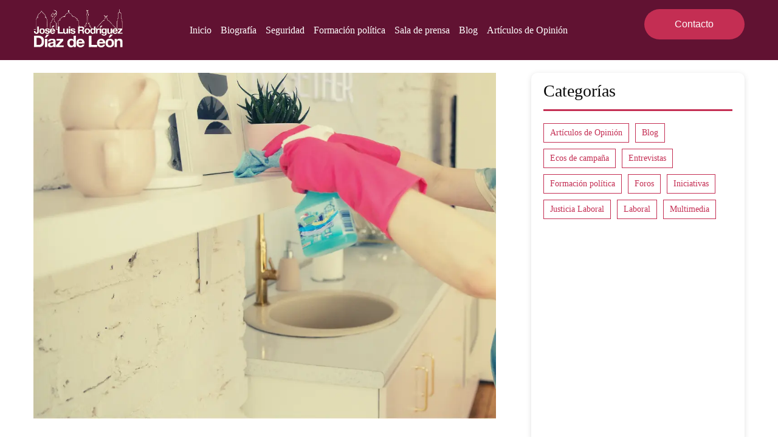

--- FILE ---
content_type: text/html; charset=utf-8
request_url: https://jlrdiazdeleon.com/2022/04/24/rechazar-todas-las-formas-de-violencia-que-las-afectan-desde-los-salarios-desiguales-hasta-la-triple-jornada
body_size: 3188
content:
<!DOCTYPE html><html lang="en"><head><meta charSet="utf-8"/><meta name="viewport" content="width=device-width, initial-scale=1"/><link rel="stylesheet" href="/_next/static/css/dd0202fb70822026.css" data-precedence="next"/><link rel="preload" as="script" fetchPriority="low" href="/_next/static/chunks/webpack-cea5d2a3c835e7cf.js"/><script src="/_next/static/chunks/fd9d1056-1fe65b17c518750a.js" async=""></script><script src="/_next/static/chunks/117-29ac4818ecc0c1df.js" async=""></script><script src="/_next/static/chunks/main-app-6fca1515cee9a03c.js" async=""></script><script src="/_next/static/chunks/bc9c3264-614d44f9dc12a0a7.js" async=""></script><script src="/_next/static/chunks/39209d7c-1e3948bea43da844.js" async=""></script><script src="/_next/static/chunks/9081a741-63279ab9c0f58b2f.js" async=""></script><script src="/_next/static/chunks/00cbbcb7-b1963d6c57229e60.js" async=""></script><script src="/_next/static/chunks/722-be7d05255f462fa9.js" async=""></script><script src="/_next/static/chunks/520-bc781340785df36c.js" async=""></script><script src="/_next/static/chunks/318-fe3ad1f662b05f58.js" async=""></script><script src="/_next/static/chunks/145-00ba958bb0d521ea.js" async=""></script><script src="/_next/static/chunks/app/%5B...slug%5D/page-b36cf0c70658f45a.js" async=""></script><script src="/_next/static/chunks/4f9d9cd8-2f99304273e48934.js" async=""></script><script src="/_next/static/chunks/12038df7-1591b1626a07a85c.js" async=""></script><script src="/_next/static/chunks/648-8b637d8aedf34f69.js" async=""></script><script src="/_next/static/chunks/214-c16fbe8fd88fb7f1.js" async=""></script><script src="/_next/static/chunks/app/layout-29c2e87b37d02f3f.js" async=""></script><title>Rechazar todas las formas de violencia que las afectan: desde los salarios desiguales hasta la triple jornada.</title><meta name="description" content="&lt;p&gt;En una época en la que el activismo feminista se ha sumado a las múltiples tareas que hacen muchas mujeres para sostener su vida y la de sus familias, resulta vital parar con el fin de liberar tiempo para estar juntas y rechazar todas las formas de violencia que las afectan: desde los salarios desiguales [&amp;hellip;]&lt;/p&gt;
"/><meta property="og:title" content="Rechazar todas las formas de violencia que las afectan: desde los salarios desiguales hasta la triple jornada."/><meta property="og:description" content="&lt;p&gt;En una época en la que el activismo feminista se ha sumado a las múltiples tareas que hacen muchas mujeres para sostener su vida y la de sus familias, resulta vital parar con el fin de liberar tiempo para estar juntas y rechazar todas las formas de violencia que las afectan: desde los salarios desiguales [&amp;hellip;]&lt;/p&gt;
"/><meta property="og:site_name" content="Revolucion.news"/><meta property="og:image" content="https://wp.jlrdiazdeleon.com/wp-content/uploads/2022/02/limpieza-casa.png"/><meta property="og:image:width" content="1200"/><meta property="og:image:height" content="630"/><meta property="og:type" content="article"/><meta name="twitter:card" content="summary_large_image"/><meta name="twitter:title" content="Rechazar todas las formas de violencia que las afectan: desde los salarios desiguales hasta la triple jornada."/><meta name="twitter:description" content="&lt;p&gt;En una época en la que el activismo feminista se ha sumado a las múltiples tareas que hacen muchas mujeres para sostener su vida y la de sus familias, resulta vital parar con el fin de liberar tiempo para estar juntas y rechazar todas las formas de violencia que las afectan: desde los salarios desiguales [&amp;hellip;]&lt;/p&gt;
"/><meta name="twitter:image" content="https://wp.jlrdiazdeleon.com/wp-content/uploads/2022/02/limpieza-casa.png"/><meta name="twitter:image:width" content="1200"/><meta name="twitter:image:height" content="630"/><link rel="icon" href="/favicon.ico" type="image/x-icon" sizes="256x255"/><script src="/_next/static/chunks/polyfills-42372ed130431b0a.js" noModule=""></script></head><body><script src="/_next/static/chunks/webpack-cea5d2a3c835e7cf.js" async=""></script><script>(self.__next_f=self.__next_f||[]).push([0]);self.__next_f.push([2,null])</script><script>self.__next_f.push([1,"1:HL[\"/_next/static/css/dd0202fb70822026.css\",\"style\"]\n"])</script><script>self.__next_f.push([1,"2:I[2846,[],\"\"]\n4:I[8159,[\"582\",\"static/chunks/bc9c3264-614d44f9dc12a0a7.js\",\"306\",\"static/chunks/39209d7c-1e3948bea43da844.js\",\"420\",\"static/chunks/9081a741-63279ab9c0f58b2f.js\",\"447\",\"static/chunks/00cbbcb7-b1963d6c57229e60.js\",\"722\",\"static/chunks/722-be7d05255f462fa9.js\",\"520\",\"static/chunks/520-bc781340785df36c.js\",\"318\",\"static/chunks/318-fe3ad1f662b05f58.js\",\"145\",\"static/chunks/145-00ba958bb0d521ea.js\",\"877\",\"static/chunks/app/%5B...slug%5D/page-b36cf0c70658f45a.js\"],\"default\"]\n5:I[4707,[],\"\"]\n7:I[6423,[],\"\"]\n8:I[8085,[\"582\",\"static/chunks/bc9c3264-614d44f9dc12a0a7.js\",\"306\",\"static/chunks/39209d7c-1e3948bea43da844.js\",\"929\",\"static/chunks/4f9d9cd8-2f99304273e48934.js\",\"400\",\"static/chunks/12038df7-1591b1626a07a85c.js\",\"722\",\"static/chunks/722-be7d05255f462fa9.js\",\"520\",\"static/chunks/520-bc781340785df36c.js\",\"145\",\"static/chunks/145-00ba958bb0d521ea.js\",\"648\",\"static/chunks/648-8b637d8aedf34f69.js\",\"214\",\"static/chunks/214-c16fbe8fd88fb7f1.js\",\"185\",\"static/chunks/app/layout-29c2e87b37d02f3f.js\"],\"Providers\"]\n9:I[1506,[\"582\",\"static/chunks/bc9c3264-614d44f9dc12a0a7.js\",\"306\",\"static/chunks/39209d7c-1e3948bea43da844.js\",\"929\",\"static/chunks/4f9d9cd8-2f99304273e48934.js\",\"400\",\"static/chunks/12038df7-1591b1626a07a85c.js\",\"722\",\"static/chunks/722-be7d05255f462fa9.js\",\"520\",\"static/chunks/520-bc781340785df36c.js\",\"145\",\"static/chunks/145-00ba958bb0d521ea.js\",\"648\",\"static/chunks/648-8b637d8aedf34f69.js\",\"214\",\"static/chunks/214-c16fbe8fd88fb7f1.js\",\"185\",\"static/chunks/app/layout-29c2e87b37d02f3f.js\"],\"default\"]\na:I[8779,[\"582\",\"static/chunks/bc9c3264-614d44f9dc12a0a7.js\",\"306\",\"static/chunks/39209d7c-1e3948bea43da844.js\",\"929\",\"static/chunks/4f9d9cd8-2f99304273e48934.js\",\"400\",\"static/chunks/12038df7-1591b1626a07a85c.js\",\"722\",\"static/chunks/722-be7d05255f462fa9.js\",\"520\",\"static/chunks/520-bc781340785df36c.js\",\"145\",\"static/chunks/145-00ba958bb0d521ea.js\",\"648\",\"static/chunks/648-8b637d8aedf34f69.js\",\"214\",\"static/chunks/214-c16fbe8fd88fb7f1.js\",\"185\",\"static/chunks/app/layout-29c2e87b37d02f3f.js\"],\"defaul"])</script><script>self.__next_f.push([1,"t\"]\nb:I[6284,[\"582\",\"static/chunks/bc9c3264-614d44f9dc12a0a7.js\",\"306\",\"static/chunks/39209d7c-1e3948bea43da844.js\",\"929\",\"static/chunks/4f9d9cd8-2f99304273e48934.js\",\"400\",\"static/chunks/12038df7-1591b1626a07a85c.js\",\"722\",\"static/chunks/722-be7d05255f462fa9.js\",\"520\",\"static/chunks/520-bc781340785df36c.js\",\"145\",\"static/chunks/145-00ba958bb0d521ea.js\",\"648\",\"static/chunks/648-8b637d8aedf34f69.js\",\"214\",\"static/chunks/214-c16fbe8fd88fb7f1.js\",\"185\",\"static/chunks/app/layout-29c2e87b37d02f3f.js\"],\"default\"]\nc:I[5878,[\"582\",\"static/chunks/bc9c3264-614d44f9dc12a0a7.js\",\"306\",\"static/chunks/39209d7c-1e3948bea43da844.js\",\"929\",\"static/chunks/4f9d9cd8-2f99304273e48934.js\",\"400\",\"static/chunks/12038df7-1591b1626a07a85c.js\",\"722\",\"static/chunks/722-be7d05255f462fa9.js\",\"520\",\"static/chunks/520-bc781340785df36c.js\",\"145\",\"static/chunks/145-00ba958bb0d521ea.js\",\"648\",\"static/chunks/648-8b637d8aedf34f69.js\",\"214\",\"static/chunks/214-c16fbe8fd88fb7f1.js\",\"185\",\"static/chunks/app/layout-29c2e87b37d02f3f.js\"],\"Image\"]\nf:I[1060,[],\"\"]\n6:[\"slug\",\"2022/04/24/rechazar-todas-las-formas-de-violencia-que-las-afectan-desde-los-salarios-desiguales-hasta-la-triple-jornada\",\"c\"]\nd:{\"src\":\"/_next/static/media/logo-jldz.b2b70bac.png\",\"height\":119,\"width\":272,\"blurDataURL\":\"[data-uri]\",\"blurWidth\":8,\"blurHeight\":4}\n10:[]\n"])</script><script>self.__next_f.push([1,"0:[\"$\",\"$L2\",null,{\"buildId\":\"tMBmTEb6yLs27u9Xaq7-B\",\"assetPrefix\":\"\",\"urlParts\":[\"\",\"2022\",\"04\",\"24\",\"rechazar-todas-las-formas-de-violencia-que-las-afectan-desde-los-salarios-desiguales-hasta-la-triple-jornada\"],\"initialTree\":[\"\",{\"children\":[[\"slug\",\"2022/04/24/rechazar-todas-las-formas-de-violencia-que-las-afectan-desde-los-salarios-desiguales-hasta-la-triple-jornada\",\"c\"],{\"children\":[\"__PAGE__\",{}]}]},\"$undefined\",\"$undefined\",true],\"initialSeedData\":[\"\",{\"children\":[[\"slug\",\"2022/04/24/rechazar-todas-las-formas-de-violencia-que-las-afectan-desde-los-salarios-desiguales-hasta-la-triple-jornada\",\"c\"],{\"children\":[\"__PAGE__\",{},[[\"$L3\",[\"$\",\"$L4\",null,{}],null],null],null]},[null,[\"$\",\"$L5\",null,{\"parallelRouterKey\":\"children\",\"segmentPath\":[\"children\",\"$6\",\"children\"],\"error\":\"$undefined\",\"errorStyles\":\"$undefined\",\"errorScripts\":\"$undefined\",\"template\":[\"$\",\"$L7\",null,{}],\"templateStyles\":\"$undefined\",\"templateScripts\":\"$undefined\",\"notFound\":\"$undefined\",\"notFoundStyles\":\"$undefined\"}]],null]},[[[[\"$\",\"link\",\"0\",{\"rel\":\"stylesheet\",\"href\":\"/_next/static/css/dd0202fb70822026.css\",\"precedence\":\"next\",\"crossOrigin\":\"$undefined\"}]],[\"$\",\"html\",null,{\"lang\":\"en\",\"children\":[\"$\",\"body\",null,{\"children\":[\"$\",\"$L8\",null,{\"children\":[[\"$\",\"$L9\",null,{}],[\"$\",\"$La\",null,{}],[\"$\",\"main\",null,{\"className\":\"RZ__main\",\"children\":[\"$\",\"$L5\",null,{\"parallelRouterKey\":\"children\",\"segmentPath\":[\"children\"],\"error\":\"$undefined\",\"errorStyles\":\"$undefined\",\"errorScripts\":\"$undefined\",\"template\":[\"$\",\"$L7\",null,{}],\"templateStyles\":\"$undefined\",\"templateScripts\":\"$undefined\",\"notFound\":[[\"$\",\"title\",null,{\"children\":\"404: This page could not be found.\"}],[\"$\",\"div\",null,{\"style\":{\"fontFamily\":\"system-ui,\\\"Segoe UI\\\",Roboto,Helvetica,Arial,sans-serif,\\\"Apple Color Emoji\\\",\\\"Segoe UI Emoji\\\"\",\"height\":\"100vh\",\"textAlign\":\"center\",\"display\":\"flex\",\"flexDirection\":\"column\",\"alignItems\":\"center\",\"justifyContent\":\"center\"},\"children\":[\"$\",\"div\",null,{\"children\":[[\"$\",\"style\",null,{\"dangerouslySetInnerHTML\":{\"__html\":\"body{color:#000;background:#fff;margin:0}.next-error-h1{border-right:1px solid rgba(0,0,0,.3)}@media (prefers-color-scheme:dark){body{color:#fff;background:#000}.next-error-h1{border-right:1px solid rgba(255,255,255,.3)}}\"}}],[\"$\",\"h1\",null,{\"className\":\"next-error-h1\",\"style\":{\"display\":\"inline-block\",\"margin\":\"0 20px 0 0\",\"padding\":\"0 23px 0 0\",\"fontSize\":24,\"fontWeight\":500,\"verticalAlign\":\"top\",\"lineHeight\":\"49px\"},\"children\":\"404\"}],[\"$\",\"div\",null,{\"style\":{\"display\":\"inline-block\"},\"children\":[\"$\",\"h2\",null,{\"style\":{\"fontSize\":14,\"fontWeight\":400,\"lineHeight\":\"49px\",\"margin\":0},\"children\":\"This page could not be found.\"}]}]]}]}]],\"notFoundStyles\":[]}]}],[\"$\",\"$Lb\",null,{}],[\"$\",\"footer\",null,{\"className\":\"jl__footer\",\"children\":[\"$\",\"section\",null,{\"className\":\"jl__section__container\",\"children\":[[\"$\",\"div\",null,{\"className\":\"jl__footer__block jl__footer__block--big\",\"children\":[[\"$\",\"div\",null,{\"className\":\"jl__footer__block__item\",\"children\":[\"$\",\"p\",null,{\"children\":[\"Ciudad de México\",[\"$\",\"br\",null,{}]]}]}],[\"$\",\"div\",null,{\"className\":\"jl__footer__block__item\",\"children\":[\"$\",\"p\",null,{\"children\":[\"55 2312 6702\",[\"$\",\"br\",null,{}],\"jlrdl08@gmail.com\"]}]}],[\"$\",\"div\",null,{\"className\":\"jl__footer__block__item jl__footer__block__item--web\",\"children\":[\"$\",\"div\",null,{\"className\":\"jl__footer__logo\",\"children\":[\"$\",\"a\",null,{\"href\":\"#\",\"children\":[\"$\",\"$Lc\",null,{\"src\":{\"src\":\"/_next/static/media/logo-jldz.b2b70bac.png\",\"height\":119,\"width\":272,\"blurDataURL\":\"[data-uri]\",\"blurWidth\":8,\"blurHeight\":4},\"width\":100,\"height\":100,\"alt\":\"Logo JLRDL\"}]}]}]}]]}],[\"$\",\"div\",null,{\"className\":\"jl__footer__logo jl__footer__logo--mobile\",\"children\":[\"$\",\"a\",null,{\"href\":\"#\",\"children\":[\"$\",\"$Lc\",null,{\"src\":\"$d\",\"width\":100,\"height\":100,\"alt\":\"Logo JLRDL\"}]}]}]]}]}]]}]}]}]],null],null],\"couldBeIntercepted\":false,\"initialHead\":[null,\"$Le\"],\"globalErrorComponent\":\"$f\",\"missingSlots\":\"$W10\"}]\n"])</script><script>self.__next_f.push([1,"e:[[\"$\",\"meta\",\"0\",{\"name\":\"viewport\",\"content\":\"width=device-width, initial-scale=1\"}],[\"$\",\"meta\",\"1\",{\"charSet\":\"utf-8\"}],[\"$\",\"title\",\"2\",{\"children\":\"Rechazar todas las formas de violencia que las afectan: desde los salarios desiguales hasta la triple jornada.\"}],[\"$\",\"meta\",\"3\",{\"name\":\"description\",\"content\":\"\u003cp\u003eEn una época en la que el activismo feminista se ha sumado a las múltiples tareas que hacen muchas mujeres para sostener su vida y la de sus familias, resulta vital parar con el fin de liberar tiempo para estar juntas y rechazar todas las formas de violencia que las afectan: desde los salarios desiguales [\u0026hellip;]\u003c/p\u003e\\n\"}],[\"$\",\"meta\",\"4\",{\"property\":\"og:title\",\"content\":\"Rechazar todas las formas de violencia que las afectan: desde los salarios desiguales hasta la triple jornada.\"}],[\"$\",\"meta\",\"5\",{\"property\":\"og:description\",\"content\":\"\u003cp\u003eEn una época en la que el activismo feminista se ha sumado a las múltiples tareas que hacen muchas mujeres para sostener su vida y la de sus familias, resulta vital parar con el fin de liberar tiempo para estar juntas y rechazar todas las formas de violencia que las afectan: desde los salarios desiguales [\u0026hellip;]\u003c/p\u003e\\n\"}],[\"$\",\"meta\",\"6\",{\"property\":\"og:site_name\",\"content\":\"Revolucion.news\"}],[\"$\",\"meta\",\"7\",{\"property\":\"og:image\",\"content\":\"https://wp.jlrdiazdeleon.com/wp-content/uploads/2022/02/limpieza-casa.png\"}],[\"$\",\"meta\",\"8\",{\"property\":\"og:image:width\",\"content\":\"1200\"}],[\"$\",\"meta\",\"9\",{\"property\":\"og:image:height\",\"content\":\"630\"}],[\"$\",\"meta\",\"10\",{\"property\":\"og:type\",\"content\":\"article\"}],[\"$\",\"meta\",\"11\",{\"name\":\"twitter:card\",\"content\":\"summary_large_image\"}],[\"$\",\"meta\",\"12\",{\"name\":\"twitter:title\",\"content\":\"Rechazar todas las formas de violencia que las afectan: desde los salarios desiguales hasta la triple jornada.\"}],[\"$\",\"meta\",\"13\",{\"name\":\"twitter:description\",\"content\":\"\u003cp\u003eEn una época en la que el activismo feminista se ha sumado a las múltiples tareas que hacen muchas mujeres para sostener su vida y la de sus familias, resulta vital parar con el fin de liberar tiempo para estar juntas y rechazar todas las formas de violencia que las afectan: desde los salarios desiguales [\u0026hellip;]\u003c/p\u003e\\n\"}],[\"$\",\"meta\",\"14\",{\"name\":\"twitter:image\",\"content\":\"https://wp.jlrdiazdeleon.com/wp-content/uploads/2022/02/limpieza-casa.png\"}],[\"$\",\"meta\",\"15\",{\"name\":\"twitter:image:width\",\"content\":\"1200\"}],[\"$\",\"meta\",\"16\",{\"name\":\"twitter:image:height\",\"content\":\"630\"}],[\"$\",\"link\",\"17\",{\"rel\":\"icon\",\"href\":\"/favicon.ico\",\"type\":\"image/x-icon\",\"sizes\":\"256x255\"}]]\n"])</script><script>self.__next_f.push([1,"3:null\n"])</script><script defer src="https://static.cloudflareinsights.com/beacon.min.js/vcd15cbe7772f49c399c6a5babf22c1241717689176015" integrity="sha512-ZpsOmlRQV6y907TI0dKBHq9Md29nnaEIPlkf84rnaERnq6zvWvPUqr2ft8M1aS28oN72PdrCzSjY4U6VaAw1EQ==" data-cf-beacon='{"version":"2024.11.0","token":"0ee0697bd4f44da9881c6328bce3d67c","r":1,"server_timing":{"name":{"cfCacheStatus":true,"cfEdge":true,"cfExtPri":true,"cfL4":true,"cfOrigin":true,"cfSpeedBrain":true},"location_startswith":null}}' crossorigin="anonymous"></script>
</body></html>

--- FILE ---
content_type: text/css; charset=UTF-8
request_url: https://jlrdiazdeleon.com/_next/static/css/dd0202fb70822026.css
body_size: 8030
content:
.blur-in-expand{animation:blur-in-expand .4s linear both}@keyframes blur-in-expand{0%{transform:scale(0);filter:blur(12px);opacity:0}to{transform:scale(1);filter:blur(0);opacity:1}}.tracking-in-expand{animation:tracking-in-expand .4s linear both}@keyframes tracking-in-expand{0%{letter-spacing:-.2em;opacity:0}40%{opacity:.6}to{opacity:1}}.tracking-in-expand-forward-bottom{animation:tracking-in-expand-forward-bottom .4s linear both}@keyframes tracking-in-expand-forward-bottom{0%{letter-spacing:-.2em;transform:translateZ(-700px) translateY(100px);opacity:0}40%{opacity:.6}to{transform:translateZ(0) translateY(0);opacity:1}}.tracking-in-contract{animation:tracking-in-contract .4s linear both}@keyframes tracking-in-contract{0%{letter-spacing:.6em;opacity:0}40%{opacity:.6}to{letter-spacing:normal;opacity:1}}.jello-diagonal{animation:jello-diagonal .9s linear both}@keyframes jello-diagonal{0%{transform:skew(0deg 0deg)}30%{transform:skew(25deg 25deg)}40%{transform:skew(-15deg,-15deg)}50%{transform:skew(15deg,15deg)}65%{transform:skew(-5deg,-5deg)}75%{transform:skew(5deg,5deg)}to{transform:skew(0deg 0deg)}}.jello-horizontal{animation:jello-horizontal .9s linear both}@keyframes jello-horizontal{0%{transform:scaleX(1)}30%{transform:scale3d(1.25,.75,1)}40%{transform:scale3d(.75,1.25,1)}50%{transform:scale3d(1.15,.85,1)}65%{transform:scale3d(.95,1.05,1)}75%{transform:scale3d(1.05,.95,1)}to{transform:scaleX(1)}}.scale-up-center{animation:scale-up-center .4s}@keyframes scale-up-center{0%{transform:scale(.5)}to{transform:scale(1)}}.scale-up-vertical-center{animation:scale-up-vertical-center .4s}@keyframes scale-up-vertical-center{0%{transform:scaleY(.2)}to{transform:scaleY(1)}}.tracking-in-expand-forward-top{animation:tracking-in-expand-forward-top .4s linear both}@keyframes tracking-in-expand-forward-top{0%{letter-spacing:-.2em;transform:translateZ(-700px) translateY(-100px);opacity:0}40%{opacity:.6}to{transform:translateZ(0) translateY(0);opacity:1}}html{color:#080808}body,html{font-family:Roboto-Regular;font-size:16px;line-height:20px}body{background-color:#fff}*{margin:0;padding:0}a{text-decoration:none}p{font-family:Roboto-Regular;font-size:16px;line-height:16px}img,p{width:100%;height:auto}button:focus,input:focus,select:focus,textarea:focus{outline:none}::selection{color:#fff;background:#611232}.overflow-hidden{overflow:hidden}h1,h2,h3,h4,h5,h6{font-weight:400}.transition{-webkit-transition:all .5s ease;-moz-transition:all .5s ease;-o-transition:all .5s ease;-ms-transition:all .5s ease}p{font-family:Roboto-Light;font-size:18px;line-height:28px}.jl__title,p{font-weight:400}.jl__title{font-family:Roboto-Bold;font-size:36px;line-height:40px}.jl__subtitle{font-size:26px;line-height:32px}.jl__description,.jl__subtitle{font-family:Roboto-Light;font-weight:400}.jl__description{font-size:18px;line-height:28px}@media screen and (max-width:992px){.jl__title{font-family:Roboto-Bold;font-size:28px;line-height:32px}.jl__subtitle{font-family:Roboto-Light;font-size:20px;line-height:26px}.jl__description,p{font-family:Roboto-Light;font-size:16px;line-height:24px}}@media screen and (max-width:390px){.jl__title{font-family:Roboto-Bold;font-size:26px;line-height:36px}.jl__subtitle{font-family:Roboto-Light;font-size:18px;line-height:24px}.jl__description,p{font-family:Roboto-Light;font-size:14px;line-height:20px}}.flex{display:flex}.flex--center-end,.flex--end{justify-content:end}.flex--all-center,.flex--center-end,.flex--vertical-center{align-items:center}.flex--all-center{justify-content:center}.flex--all-center-end{justify-content:end;align-items:center}.flex--all-center-start{justify-content:start;align-items:center}.flex--space-between{justify-content:space-between}.flex--space-between-v-center{justify-content:space-between;align-items:center}.flex--wrap{flex-wrap:wrap}.text-theme-white{color:#fff}.bg-theme-white{background-color:#fff!important}.text-theme-black{color:#080808}.bg-theme-black{background-color:#080808!important}.text-theme-gray{color:#b6b6b6}.bg-theme-gray{background-color:#b6b6b6!important}.text-theme-text-gray{color:#3c3c3b}.bg-theme-text-gray{background-color:#3c3c3b!important}.text-theme-red{color:#611232}.bg-theme-red{background-color:#611232!important}.text-theme-cherry{color:#611232}.bg-theme-cherry{background-color:#611232!important}.text-theme-pink{color:#c42e53}.bg-theme-pink{background-color:#c42e53!important}.jl__main_post{width:100%;height:980px;background-position:50%;background-size:cover;position:relative}.jl__main_post__overlay{width:100%;height:100%;background-color:rgba(97,18,50,.4);position:absolute;display:flex;justify-content:center;align-items:center}.jl__main_post__subcontent{max-width:1170px;height:auto;padding-top:5%}.jl__main_post__title{width:100%;height:auto;font-family:Roboto-Bold;font-size:70px;line-height:70px;text-shadow:3px 3px 6px #000;font-weight:400;color:#fff;margin:0 auto 30px}.jl__main_post__excerpt{font-family:Roboto-Regular;font-size:24px;line-height:32px;text-shadow:2px 2px 6px #000;margin-bottom:20px;color:#fff}.jl__main_post__subtitle{font-family:Roboto-Bold;font-size:26px;line-height:26px;text-shadow:3px 3px 6px #000;margin-bottom:10px}.jl__main_post__author{font-family:Roboto-Regular;font-size:20px;line-height:20px;text-shadow:3px 3px 6px #000;font-weight:400;color:#fff;margin-bottom:30px}@media only screen and (max-width:1280px){.jl__main_post{height:800px}.jl__main_post__subcontent{max-width:80%;height:auto}.jl__main_post__title{font-family:Roboto-Bold;font-size:60px;line-height:60px}.jl__main_post__author,.jl__main_post__excerpt{font-family:Roboto-Regular;font-size:18px;line-height:24px}}@media only screen and (max-width:992px){.jl__main_post__subcontent{max-width:80%;height:auto}.jl__main_post__title{font-family:Roboto-Bold;font-size:40px;line-height:40px}.jl__main_post__author,.jl__main_post__excerpt{font-family:Roboto-Regular;font-size:16px;line-height:20px}}@media only screen and (max-width:768px){.jl__main_post{height:600px}.jl__main_post__subcontent{max-width:90%;width:90%;height:auto}.jl__main_post__title{font-family:Roboto-Bold;font-size:30px;line-height:34px;margin-bottom:10px}.jl__main_post__author,.jl__main_post__excerpt{font-family:Roboto-Regular;font-size:14px;line-height:18px}.jl__main_post .jl__button{width:120px;height:40px;font-size:14px}.REVO__main_slider .swiper-button-next,.REVO__main_slider .swiper-button-prev{display:none}}@media only screen and (max-width:480px){.jl__main_post{height:400px}.jl__main_post__title{font-family:Roboto-Bold;font-size:24px;line-height:28px;margin-bottom:10px}.jl__main_post__subcontent{max-width:100%;height:auto}.jl__main_post__excerpt{display:none}.jl__main_post__author{font-family:Roboto-Regular;font-size:12px;line-height:16px}}.ant-drawer svg,.ant-menu-dark{color:#fff!important}.ant-menu-dark{background-color:transparent!important}.ant-drawer-content{color:#fff!important;background-color:#611232!important;background:url(/_next/static/media/main-background.d512a0b1.png)!important;background-size:cover!important}.ant-drawer-header-title{color:#611232!important}.ant-menu-item,.ant-menu-title-content a{color:#fff!important}.ant-menu-item:hover{background-color:#c42e53!important;color:#fff!important}:where(.css-dev-only-do-not-override-18iikkb).ant-menu-dark .ant-menu-item-selected{background-color:#c42e53!important;color:#fff!important}.REVO__main_slider .swiper-button-next,.REVO__main_slider .swiper-button-prev{color:#611232}.REVO__main_slider .swiper-pagination-bullet-active{background:#611232}.jl__social__component{width:100%;height:auto;display:flex;align-items:center;flex-wrap:wrap;gap:20px;margin-top:10px}.jl__social__component a{width:50px;height:50px;align-items:center;justify-content:center;display:flex;color:#080808;font-size:24px;transition:all .3s ease-in-out;background-color:#fff;box-shadow:0 3px 8px rgba(0,0,0,.24);border-radius:50%;cursor:pointer}.jl__social__component a:hover{background-color:#611232;color:#fff}.jl__social__component__qr{width:80px;height:auto;background-color:#fff;border-radius:6px;padding:3px;box-shadow:0 3px 8px rgba(0,0,0,.24)}@media screen and (max-width:480px){.jl__social__component__qr{align-self:flex-end;width:60px;text-align:center}}.VZ__modal__content{width:100%;height:auto;margin:30px auto 0}.ant-modal-wrap{backdrop-filter:blur(5px);-webkit-backdrop-filter:blur(5px);color:#fff!important}.ant-modal .ant-modal-content{color:#fff!important;background:rgba(196,46,83,.43);border-radius:16px;box-shadow:0 4px 30px rgba(0,0,0,.1);backdrop-filter:blur(11.4px);-webkit-backdrop-filter:blur(11.4px);border:1px solid rgba(196,46,83,.3)}.ant-modal .ant-modal-content .ant-modal-title{background-color:#611232;color:#fff}.ant-modal .ant-modal-close{color:#fff}.ant-modal .ant-modal-close:hover{color:#c42e53}.jl__contact__form{padding:40px 0}.jl__contact__form,.jl__contact__form__block{width:100%;height:auto}.jl__contact__form__block--info{width:100%;display:flex;justify-content:center;align-items:center}.jl__contact__form__block--complains{width:100%}.jl__contact__form__logo{width:200px;height:auto;margin:0 auto 30px}.jl__contact__form h3{font-size:20px;margin-bottom:40px}.jl__contact__form h4{font-size:16px;margin-bottom:30px}.jl__contact__form p{font-size:14px;line-height:20px}.jl__contact__form .contact__data{width:100%;height:auto;margin-bottom:30px}.jl__contact__form .contact__data__container{width:100%;height:auto;display:flex;align-items:center}.jl__contact__form .contact__data__icon{width:30px;height:auto;font-size:30px;margin-right:10px}.jl__contact__form .contact__data__text{width:80%}.jl__contact__form .contact__data__text strong{display:block;margin-bottom:10px;font-weight:600}.jl__contact__form .contact__form__base{width:100%;height:auto;border-radius:10px;padding-top:30px;padding-bottom:30px}.jl__contact__form .contact__form__base__container{width:90%;height:auto;margin:0 auto}.jl__contact__form .contact__form__base__logo{width:200px;height:auto;margin-bottom:30px}.jl__contact__form .contact__form__base h2{font-size:20px;margin-bottom:30px}.jl__contact__form .contact__form__base p{font-size:14px;line-height:18px;margin-bottom:30px}.jl__contact__form .contact__form__fields{width:100%;display:block}.jl__contact__form .contact__form__fields input{width:100%;height:30px;background:transparent;border:0;color:#fff;border-bottom:1px solid #fff;padding-bottom:10px;margin-bottom:30px}.jl__contact__form .contact__form__fields ::placeholder{color:#fff;opacity:1}.jl__contact__form .contact__form__fields .labelError{display:block;color:red;margin-bottom:10px}.jl__contact__form .contact__form__fields input[type=submit]{width:300px;height:40px;margin:0 auto;display:block;background-color:transparent;border:1px solid #fff;color:#fff;cursor:pointer;font-size:14px;border-radius:50px;padding-top:10px;padding-bottom:10px}.jl__contact__form--service .contact__form__base{background-color:#fff}.jl__contact__form--service .contact__form__base__logo{display:block;margin:0 auto 30px!important}.jl__contact__form--service .jl__contact__form__block{width:50%!important}.jl__contact__form--service .jl__contact__form__block p{text-align:left!important}.jl__contact__form--service .jl__contact__form__block h4{font-size:18px;line-height:28px;width:90%;text-align:center}.jl__contact__form--service input{width:100%;height:30px;border:0;border-bottom:1px solid #757575!important}.jl__contact__form--service ::placeholder{color:#757575!important;opacity:1}.jl__contact__form--service input[type=submit]{border:1px solid #611232!important;color:#611232!important}.jl__contact__form--service input[type=submit]:hover{background-color:#611232;color:#fff!important}@media screen and (max-width:992px){.jl__contact__form .contact__form__fields{width:100%;display:block}.jl__contact__form .contact__form__fields input[type=submit]{width:280px;height:40px}}@media screen and (max-width:768px){.jl__contact__form{width:100%;display:flex;flex-wrap:wrap}.jl__contact__form__block{width:100%;height:auto;padding-left:10px}.jl__contact__form__block--info{display:none}.jl__contact__form--service .jl__contact__form__block{width:100%!important}.jl__contact__form--service h4{font-size:16px!important;line-height:26px!important}}@media screen and (max-width:568px){.jl__contact__form .contact__form__fields input[type=submit]{width:100%;height:40px}}.jl__share__component{width:100%;height:auto;display:flex;align-items:center;flex-wrap:wrap;gap:20px}.jl__share__component a{width:30px;height:30px;align-items:center;justify-content:center;display:flex;color:#c42e53;font-size:20px;transition:all .3s ease-in-out;background-color:#fff;box-shadow:0 3px 8px rgba(0,0,0,.24);border-radius:50%;cursor:pointer}.jl__share__component a:hover{background-color:#611232;color:#fff}.jl__categories{width:100%;height:auto;display:flex;align-items:center;flex-wrap:wrap;margin-bottom:30px}.jl__categories__item{margin-right:10px;padding:5px 10px;border:1px solid #c42e53;color:#c42e53;margin-bottom:10px;cursor:pointer;transition:all .3s ease-in-out;font-family:Roboto-Regular;font-size:14px;line-height:20px}.jl__categories__item:hover{background-color:#c42e53;color:#fff}.jl__page{width:100%;height:auto;margin:0 auto}.jl__page--padding{padding:60px 0}.jl__page--started{padding:120px 0 60px}.jl__page--no-padding{padding:0}.jl__page--full{width:100%;height:auto;margin:0 auto}.jl__page__section{max-width:1170px;height:auto;margin:0 auto}.jl__page__block{width:100%;height:auto}.jl__page__block--half{width:48%;height:auto}@media screen and (max-width:1170px){.jl__page__section{max-width:90%;margin:0 auto}}.jl__header{min-width:320px;width:100%;height:auto;color:#fff;position:fixed;z-index:99}.jl__header__home__background{background:#611232}.jl__header__bg__onScroll{background:rgba(97,18,50,.8);box-shadow:0 2px 5px rgba(0,0,0,.1);-webkit-backdrop-filter:blur(10px);backdrop-filter:blur(10px);transition:background .3s ease}.jl__header__container{width:1170px;height:auto;margin:0 auto;display:flex;justify-content:space-between;padding:15px 0;position:relative}.jl__header__logo{width:160px;height:auto}.jl__header__logo--mobile{display:block;margin:0 auto 20px}.jl__header__menu{width:80%;height:auto;display:flex;justify-content:center;align-items:center}.jl__header__menu--desktop{display:flex}.jl__header__menu--mobile{display:none}.jl__header__menu ul{list-style:none;display:flex;justify-content:space-between}.jl__header__menu ul li{margin-right:15px;position:relative}.jl__header__menu ul li:hover>.jl__header__submenu{display:flex!important}.jl__header__menu ul li:hover>.jl__header__submenu li{margin-bottom:10px}.jl__header__menu a{color:#fff;-webkit-text-decoration-color:#611232;text-decoration-color:#611232;position:relative}.jl__header__menu a:hover{color:#c42e53}.jl__header__menu a:after{content:"";position:absolute;left:0;bottom:-10px;width:0;height:2px;background:#c42e53;transition:width .3s ease}.jl__header__menu a:hover:after{width:100%}.jl__header__submenu{width:160px;position:absolute;background:rgba(0,0,0,.6);color:#fff;padding:10px;border-radius:5px;box-shadow:0 2px 5px rgba(0,0,0,.1);display:none!important;flex-direction:column;top:100%;left:0}.jl__header__submenu li{margin:5px 0;color:#fff}.jl__header__submenu li a{color:#fff}.jl__header__submenu li a:hover{color:#fff!important}@media screen and (max-width:1170px){.jl__header__container{max-width:90%}.jl__header__logo{width:120px}.jl__header__menu{width:90%;font-size:14px;text-align:center}.jl__header .jl__button{width:120px;height:40px}}@media screen and (max-width:992px){.jl__header__menu--desktop{display:none}.jl__header__menu--mobile{width:100%;display:flex;justify-content:end}.jl__header__menu--mobile svg{font-size:26px;color:#fff;margin-right:20px}.jl__header .jl__button{font-size:14px}}@media screen and (max-width:420px){.jl__header .jl__button{width:180px;height:40px}}.jl__footer{width:100%;height:auto;background:url(/_next/static/media/main-background.d512a0b1.png)!important;background-size:cover!important;background-color:#611232!important;color:#fff;padding:20px 0}.jl__footer .jl__section__container{width:1170px;height:auto;margin:0 auto;display:flex;justify-content:space-between}.jl__footer p{width:100%;height:auto;font-size:16px;line-height:22px}.jl__footer__logo{width:160px;height:auto;margin:0 auto}.jl__footer__logo--mobile{display:none}.jl__footer__block__item{width:50%;height:auto;border-right:2px solid #fff;display:flex;flex-wrap:wrap;justify-content:center;align-items:center;text-align:center}.jl__footer__block__item:nth-child(2){text-align:center;box-sizing:border-box}.jl__footer__block__item:last-child{border-right:none;margin-right:0}.jl__footer__block--big{width:100%;height:auto;display:flex;justify-content:center;align-content:center}@media screen and (max-width:1170px){.jl__footer{width:100%}.jl__footer .jl__section__container{width:85%}}@media screen and (max-width:992px){.jl__footer__logo{width:160px}.jl__footer .jl__section__container{display:flex;justify-content:space-between;flex-wrap:wrap}}@media screen and (max-width:768px){.jl__footer__logo{width:160px}.jl__footer__logo--mobile{display:block}.jl__footer p{width:80%;font-size:12px;line-height:18px;text-align:center}.jl__footer .jl__section__container{display:flex;justify-content:space-between;flex-wrap:wrap}.jl__footer__block{margin-bottom:20px}.jl__footer__block__item{margin-right:0}.jl__footer__block__item--web{display:none}}@media screen and (max-width:480px){.jl__footer__block{flex-wrap:wrap}.jl__footer__block__item{width:100%;height:auto;border-right:none;margin-right:0;margin-bottom:20px}.jl__footer__block__item:nth-last-child(2){margin-bottom:0}}.jl__single__page,.jl__single__page .jl__page__section{width:100%;height:auto}.jl__single__page__container{width:100%;height:auto;display:flex;flex-wrap:wrap;justify-content:space-between}.jl__single__page__content{width:65%;height:auto;margin-bottom:30px}.jl__single__page__thumbnail{width:100%;height:auto;margin-bottom:20px}.jl__single__page ol,.jl__single__page p,.jl__single__page ul{font-family:Roboto-Light;font-size:18px;line-height:28px;font-weight:400;margin-bottom:20px;text-align:justify}.jl__single__page ul li{margin-left:10px}.jl__single__page table{width:100%;border-collapse:collapse}.jl__single__page td,.jl__single__page th{padding:12px;border:1px solid #ddd}.jl__single__page li{font-family:Roboto-Light;font-size:18px;line-height:28px;font-weight:400;margin-bottom:20px;text-align:justify}.jl__single__page h1{font-family:Roboto-Bold;font-size:36px;line-height:40px;font-weight:400;margin-bottom:20px}.jl__single__page h2{font-family:Roboto-bold;font-size:26px;line-height:32px;font-weight:400;margin-bottom:20px}.jl__single__page h3{font-family:Roboto-Regular;font-size:20px;line-height:28px;font-weight:400;margin-bottom:20px}.jl__single__page strong{font-family:Roboto-Bold}.jl__single__page__meta{width:100%;height:auto;margin-bottom:20px;display:flex}.jl__single__page__meta__item{display:flex;align-items:center;justify-content:center;padding-right:10px;margin-right:10px;border-right:1px solid #fff}.jl__single__page__meta__item:first-child{border-right:1px solid #000}.jl__single__page__meta__item svg{margin-right:5px;font-size:20px}.jl__single__page__share{width:100%;height:auto;margin-bottom:30px;display:flex;align-items:center}.jl__single__page__share__title{width:80px;height:auto;padding:5px;text-align:center;color:#c42e53;border:2px solid #c42e53;margin-right:10px;font-family:Roboto-Bold;font-size:14px;line-height:20px}.jl__single__page__categories{width:100%;height:auto;display:flex;align-items:center;border-top:1px solid #c42e53;padding-top:20px}.jl__single__page__categories span{margin-right:10px;padding:5px 10px;background-color:#c42e53;color:#fff;border-radius:20px;font-family:Roboto-Regular;font-size:14px;line-height:20px;cursor:pointer}.jl__single__page__categories span:hover{background-color:#611232}.jl__single__page__categories span:first-child{margin-left:10px}.jl__single__page__categories span a{color:#fff;text-decoration:none}@media screen and (max-width:992px){.jl__single__page,.jl__single__page__content{width:100%;height:auto}.jl__single__page__sidebar{display:none}.jl__single__page h1{font-family:Roboto-Bold;font-size:28px;line-height:32px;font-weight:400;margin-bottom:20px}.jl__single__page h2{font-family:Roboto-bold;font-size:20px;line-height:26px;font-weight:400;margin-bottom:20px}.jl__single__page table{display:block;width:100%;overflow-x:auto;-webkit-overflow-scrolling:touch;border-collapse:collapse}.jl__single__page td,.jl__single__page th{padding:12px;border:1px solid #ddd;white-space:nowrap}.jl__single__page b{font-family:Roboto-bold}}@media screen and (max-width:568px){.jl__single__page h1{font-family:Roboto-Bold;font-size:26px;line-height:36px;font-weight:400;margin-bottom:20px}.jl__single__page h2{font-family:Roboto-bold;font-size:18px;line-height:24px;font-weight:400;margin-bottom:20px}}.jl__sidebar{width:30%;height:auto;box-shadow:0 2px 8px 0 rgba(99,99,99,.2);padding:20px;border-radius:10px;box-sizing:border-box}.jl__sidebar__title{font-family:Roboto-Bold!important;font-size:28px!important;font-weight:400;padding-bottom:20px;color:#080808;border-bottom:3px solid #c42e53;margin-bottom:20px}@media screen and (max-width:992px){.jl__sidebar{width:100%}}.jl__button{width:180px;height:auto;border:0;padding:3px;box-sizing:border-box;font-size:16px;cursor:pointer;color:#fff;background-color:#611232}.jl__button--rounded{border-radius:25px;height:50px;background-color:#611232}.jl__button--rounded:hover{background-color:#c42e53!important;color:#fff}.jl__button--rounded-color{width:100%;border-radius:25px;padding:10px 0;background-color:#611232!important}.jl__button--rounded--clear{border-radius:25px;background-color:transparent;color:#611232;border:1px solid #611232}.jl__button--rounded--clear:hover{color:#fff;background-color:#611232}.jl__button:hover{background-color:#611232}.jl__social{width:85%;height:auto;display:flex;align-items:center;justify-content:center;margin:20px auto 0;position:absolute;bottom:20px}.jl__social svg{width:25px;height:25px;color:#fff;margin:0 10px;cursor:pointer;transition:all .3s ease}.jl__social svg:hover{color:#c42e53;transform:scale(1.1)}.jl__services{width:100%;height:auto}.jl__services__section{display:flex;flex-wrap:wrap;justify-content:space-between}.jl__services__overlay{position:absolute;top:0;left:0;width:100%;height:100%;background-color:rgba(0,0,0,.2)}.jl__services__block{width:48%;height:720px;display:flex;flex-direction:column;gap:30px}.jl__services__block__item{width:100%;flex:1 1;display:flex;align-items:center;justify-content:center;background-size:cover;background-position:50%;position:relative;border-radius:10px;overflow:hidden;box-shadow:0 3px 8px rgba(0,0,0,.24)}.jl__services__block__item:hover{cursor:pointer;transform:scale(1.02);transition:all .3s ease-in-out}.jl__services__block__content{width:90%;height:auto;position:absolute;left:0;right:0;bottom:30px;margin:0 auto}.jl__services__block__content h3{color:#fff;font-family:Roboto-Regular;font-size:24px;line-height:32px;margin-bottom:20px}.jl__services__block__content p{color:#fff;margin-bottom:20px}.jl__services__block__link{color:#fff;font-family:Roboto-Regular;font-size:16px;line-height:24px;display:flex;align-items:center;gap:5px}.jl__services__block__link svg{font-size:20px;fill:#fff;color:#fff}@media screen and (max-width:992px){.jl__services{width:100%;height:auto}.jl__services__section{display:flex;flex-wrap:wrap;justify-content:space-between}.jl__services__block{width:100%;height:400px;margin-bottom:30px;flex-direction:row}.jl__services__block__item,.jl__services__block__item--small{height:400px}}@media screen and (max-width:768px){.jl__services{width:100%;height:auto}.jl__services__section{display:flex;flex-wrap:wrap;justify-content:space-between}.jl__services__block{width:100%;flex-direction:row;display:block;height:auto;margin-bottom:30px}.jl__services__block__item{width:100%;height:360px}.jl__services__block__item--small{margin-bottom:30px}}@media screen and (max-width:480px){.jl__services__block__item{width:100%;height:400px}}.mb-5{margin-bottom:5px}.mb-10{margin-bottom:10px}.mb-15{margin-bottom:15px}.mb-20{margin-bottom:20px}.mb-25{margin-bottom:25px}.mb-30{margin-bottom:30px}.mb-35{margin-bottom:35px}.mb-40{margin-bottom:40px}.mb-45{margin-bottom:45px}.mb-50{margin-bottom:50px}.mb-55{margin-bottom:55px}.mb-60{margin-bottom:60px}.mb-65{margin-bottom:65px}.mb-70{margin-bottom:70px}.mb-75{margin-bottom:75px}.mb-80{margin-bottom:80px}.mb-85{margin-bottom:85px}.mb-90{margin-bottom:90px}.mb-95{margin-bottom:95px}.mb-100{margin-bottom:100px}.mb-105{margin-bottom:105px}.mb-110{margin-bottom:110px}.mb-115{margin-bottom:115px}.mb-120{margin-bottom:120px}.mt-5{margin-top:5px}.mt-10{margin-top:10px}.mt-15{margin-top:15px}.mt-20{margin-top:20px}.mt-25{margin-top:25px}.mt-30{margin-top:30px}.mt-35{margin-top:35px}.mt-40{margin-top:40px}.mt-45{margin-top:45px}.mt-50{margin-top:50px}.mt-55{margin-top:55px}.mt-60{margin-top:60px}.mt-65{margin-top:65px}.mt-70{margin-top:70px}.mt-75{margin-top:75px}.mt-80{margin-top:80px}.mt-85{margin-top:85px}.mt-90{margin-top:90px}.mt-95{margin-top:95px}.mt-100{margin-top:100px}.mt-105{margin-top:105px}.mt-110{margin-top:110px}.mt-115{margin-top:115px}.mt-120{margin-top:120px}.pb-5{padding-bottom:5px}.pb-10{padding-bottom:10px}.pb-15{padding-bottom:15px}.pb-20{padding-bottom:20px}.pb-25{padding-bottom:25px}.pb-30{padding-bottom:30px}.pb-35{padding-bottom:35px}.pb-40{padding-bottom:40px}.pb-45{padding-bottom:45px}.pb-50{padding-bottom:50px}.pb-55{padding-bottom:55px}.pb-60{padding-bottom:60px}.pb-65{padding-bottom:65px}.pb-70{padding-bottom:70px}.pb-75{padding-bottom:75px}.pb-80{padding-bottom:80px}.pb-85{padding-bottom:85px}.pb-90{padding-bottom:90px}.pb-95{padding-bottom:95px}.pb-100{padding-bottom:100px}.pb-105{padding-bottom:105px}.pb-110{padding-bottom:110px}.pb-115{padding-bottom:115px}.pb-120{padding-bottom:120px}.pt-5{padding-top:5px}.pt-10{padding-top:10px}.pt-15{padding-top:15px}.pt-20{padding-top:20px}.pt-25{padding-top:25px}.pt-30{padding-top:30px}.pt-35{padding-top:35px}.pt-40{padding-top:40px}.pt-45{padding-top:45px}.pt-50{padding-top:50px}.pt-55{padding-top:55px}.pt-60{padding-top:60px}.pt-65{padding-top:65px}.pt-70{padding-top:70px}.pt-75{padding-top:75px}.pt-80{padding-top:80px}.pt-85{padding-top:85px}.pt-90{padding-top:90px}.pt-95{padding-top:95px}.pt-100{padding-top:100px}.pt-105{padding-top:105px}.pt-110{padding-top:110px}.pt-115{padding-top:115px}.pt-120{padding-top:120px}.section__padding{padding-top:60px;padding-bottom:70px}.text-uppercase{text-transform:uppercase}.text-center{text-align:center!important}.text-justify{text-align:justify}.pointer{cursor:pointer}.jl__page__about .jl__page__block--half{display:flex;flex-direction:column;justify-content:center;width:55%}.jl__page__about .jl__page__block--half:first-child{width:40%}.jl__page__about .jl__page__section{display:flex;flex-wrap:wrap;justify-content:space-between}.jl__page__about .jl__subtitle,.jl__page__about .jl__title{margin-bottom:10px}.jl__page__about__photo{border-radius:10px;overflow:hidden;box-shadow:0 2px 8px 0 rgba(99,99,99,.2)}.jl__page__about__info p{width:100%;height:auto;margin-bottom:20px;text-align:justify}@media screen and (max-width:992px){.jl__page__about .jl__page__block--half{width:100%}.jl__page__about .jl__page__block--half:first-child{width:400px;margin:0 auto 30px}}.jl__page__visits{width:100%;height:auto;background:url(/_next/static/media/main-background.d512a0b1.png)!important;background-size:cover!important;background-color:#611232!important;margin-bottom:60px}.jl__page__visits .jl__page__title{width:100%;color:#fff;font-family:Roboto-Bold;font-size:40px;line-height:40px}.jl__page__visits .jl__page__subtitle{width:100%;color:#fff;font-family:Roboto-Bold;font-size:30px;line-height:40px}.jl__page__visits .jl__page__description{font-family:Roboto-Light;font-size:18px;line-height:28px;height:auto;margin-bottom:20px;color:#fff}.jl__page__visits .jl__page__section{height:380px;display:flex;align-items:center;justify-content:center}.jl__page__visits .jl__page__section__block{width:100%;height:auto}.jl__page__visits__icon{width:100px;height:auto;margin:0 auto 20px}.jl__page__visits .heart{width:100px;height:100px;background:url(https://cssanimation.rocks/images/posts/steps/heart.png) no-repeat;background-position:0 0;cursor:pointer;position:relative;transition:background-position 1s steps(28);transition-duration:0s;top:20px}.jl__page__visits .heart.is-active{transition-duration:1s;background-position:-2800px 0}.jl__info__section,.jl__page__services{width:100%;height:auto}.jl__info__section{background:url(/_next/static/media/main-background.d512a0b1.png)!important;background-color:#611232!important;background-size:cover!important;margin-bottom:60px}.jl__info__section .jl__page__section{display:flex;flex-wrap:wrap;justify-content:space-between}.jl__info__section .jl__page__section__block{width:100%;height:auto}.jl__info__section .jl__page__section__block--half{width:48%;height:auto;display:flex;flex-direction:column;justify-content:center}.jl__info__section .jl__page__section__block--half:first-child{order:1}.jl__info__section .jl__page__section__block--half:last-child{order:2}.jl__info__section .jl__subtitle{color:#fff;margin-bottom:20px}.jl__info__section .jl__title{color:#fff;margin-bottom:20px;font-family:Roboto-Bold;font-size:40px;line-height:50px}.jl__info__section .jl__description p{font-family:Roboto-Light;font-size:18px;line-height:28px;width:100%;height:auto;margin-bottom:20px;text-align:justify;color:#fff}.jl__info__section .jl__description--center p{text-align:center}.jl__info__section .jl__description--small{width:80%;margin:0 auto}.jl__info__section .jl__description ul li::marker{color:#fff}.jl__info__section__image_section{display:flex;justify-content:center;align-items:center;flex-direction:column}.jl__info__section__photo{border-radius:10px;overflow:hidden;box-shadow:0 2px 8px 0 rgba(99,99,99,.2);width:100%;margin-bottom:30px}.jl__info__section__iframe{width:100%}.jl__info__section__iframe iframe{border-radius:10px;border-color:transparent;box-shadow:0 10px 36px 0 rgba(0,0,0,.16),0 0 0 1px rgba(0,0,0,.06);width:100%;height:400px}.jl__info__section__menu{width:100%;height:50px;background-color:#c42e53;border-radius:25px;display:flex;justify-content:space-between;align-items:center;list-style:none;padding:0 5px}.jl__info__section__menu__item{width:33.33%;height:45px;border-radius:25px;color:#fff;display:flex;justify-content:center;align-items:center;cursor:pointer}.jl__info__section__menu__item:hover{background-color:#611232;transition:all .3s ease-in-out}.jl__info__section__menu__item--active{background-color:#611232;color:#fff;font-weight:700}.jl__info__section__posts{width:100%;height:auto;display:flex;flex-wrap:wrap;margin-top:30px;gap:20px}.jl__info__section__posts__items{width:32%;height:180px;background-size:cover!important;background-position:50%}.jl__info__section .jl__button--rounded-color{width:200px;height:50px;background-color:#c42e53!important;margin:0 auto}@media screen and (max-width:992px){.jl__info__section .jl__page__section__block--half{width:100%;margin-bottom:30px}.jl__info__section .jl__page__section__block--half:first-child{order:2}.jl__info__section .jl__page__section__block--half:last-child{order:1}.jl__info__section__photo{width:80%}}@media screen and (max-width:680px){.jl__info__section .jl__title{font-family:Roboto-Bold;font-size:30px;line-height:40px;text-align:center}.jl__info__section .jl__subtitle{text-align:center}.jl__info__section__iframe{width:100%}.jl__info__section__iframe iframe{height:300px}.jl__info__section__menu{width:100%;height:50px;background-color:#c42e53}.jl__info__section__menu__item{width:30%;height:30px;font-size:14px;text-align:center}}@media screen and (max-width:390px){.jl__info__section .jl__title{font-family:Roboto-Bold;font-size:26px;line-height:36px}}.jl__page__publications{width:100%}.jl__page__publications .jl__page__section{display:flex;flex-wrap:wrap}.jl__page__publications .jl__page__section--no-flex{display:block}.jl__page__publications .jl__page__section .jl__title{width:100%;margin-bottom:10px}.jl__page__publications .jl__page__section .jl__subtitle{width:100%;margin-bottom:40px;font-family:Roboto-Regular;font-size:28px;line-height:32px}.jl__page__publications .jl__title{width:100%}.jl__page__publications__list{width:100%;display:flex;justify-content:space-around}.jl__page__publications__item{width:30%;height:auto;margin-bottom:40px;box-shadow:0 2px 8px 0 rgba(99,99,99,.2);border-radius:8px;overflow:hidden}.jl__page__publications__item__image{width:100%;height:200px;overflow:hidden;background-size:cover;background-position:50%;margin-bottom:20px}.jl__page__publications__item__image img{width:100%;height:auto;display:block}.jl__page__publications__item__excerpt{margin-bottom:20px}.jl__page__publications__item__excerpt p{font-family:Roboto-Light;font-size:14px;line-height:20px}.jl__page__publications__item__readmore{display:flex;align-items:center;width:-moz-fit-content;width:fit-content;margin:0 auto 20px;font-family:Roboto-Medium;font-size:14px;line-height:20px;color:#c42e53}.jl__page__publications__item__content{width:90%;margin:0 auto 20px}.jl__page__publications__item .jl__title{font-family:Roboto-bold;font-size:20px;line-height:28px;margin-bottom:20px}.jl__page__publications .jl__button{width:260px!important;height:50px;display:block;margin:0 auto 30px;background-color:#c42e53!important}@media screen and (max-width:992px){.jl__page__publications .jl__page__section .jl__title{width:100%;margin-bottom:10px}.jl__page__publications .jl__page__section .jl__subtitle{margin-bottom:30px;font-family:Roboto-Regular;font-size:20px;line-height:24px}.jl__page__publications__item{width:45%;overflow:hidden}}@media screen and (max-width:680px){.jl__page__publications__item{width:100%;overflow:hidden}}.jl__timeline{width:100%;height:auto;margin-bottom:0;padding:120px 0;overflow:hidden}.jl__timeline .jl__section__container{width:100%;padding-bottom:30px}.jl__timeline__antesala{width:1170px;height:auto;margin:0 auto 60px}.jl__timeline__antesala p{font-size:16px;text-align:justify;line-height:22px;margin-bottom:10px}.jl__timeline__vertical{max-width:1170px;height:auto;margin:0 auto;display:none}.jl__timeline__vertical__item{width:400px;height:auto;position:relative;background:#fff;margin:0 auto}.jl__timeline__vertical__item h3{font-size:22px;margin-bottom:20px;text-align:center}.jl__timeline__vertical__item p{height:auto;text-align:justify;font-size:16px;line-height:22px;margin-bottom:10px}.jl__timeline__vertical .line{width:1px;height:80px;margin:0 auto 20px;background:#611232}.jl__timeline__vertical .line--small{height:30px}.jl__timeline__vertical .dots{width:30px;height:30px;border-radius:50%;background-color:#fff;border:1px solid #611232;position:relative;z-index:2;margin:0 auto 20px}.jl__timeline__vertical .dots:before{content:"";width:20px;height:20px;border-radius:50%;background-color:#611232;position:absolute;top:50%;left:50%;transform:translate(-50%,-50%)}.jl__timeline__base{width:80%;margin:0 auto;display:flex;justify-content:flex-start;align-items:stretch;overflow-x:scroll;height:auto;padding-bottom:60px}.jl__timeline__base::-webkit-scrollbar{width:12px;height:12px}.jl__timeline__base::-webkit-scrollbar-thumb{background-color:#611232;border-radius:6px}.jl__timeline__base::-webkit-scrollbar-track{background-color:#d3d3d3;border-radius:6px}.jl__timeline span{display:block;margin:0 auto;font-size:14px}.jl__timeline h1{margin-bottom:60px}.jl__timeline__item{flex-shrink:0;width:400px;position:relative;border-bottom:1px solid #080808;padding-right:80px;padding-bottom:30px;flex-direction:column;justify-content:space-between}.jl__timeline__item h3{font-size:22px;margin-bottom:20px}.jl__timeline__item p{height:auto;text-align:justify;font-size:16px;line-height:22px;margin-bottom:20px}.jl__timeline__dots{width:30px;height:30px;border-radius:50%;background-color:#fff;border:1px solid #611232;position:absolute;bottom:-15px;z-index:2}.jl__timeline__dots:before{content:"";width:20px;height:20px;border-radius:50%;background-color:#611232;position:absolute;top:50%;left:50%;transform:translate(-50%,-50%)}@media screen and (max-width:1170px){.jl__timeline__antesala{width:80%;height:auto;margin:0 auto 60px}}@media screen and (max-width:992px){.jl__timeline h1{margin-bottom:40px}.jl__timeline__base{width:90%;display:none}.jl__timeline__vertical{display:block}}@media screen and (max-width:480px){.jl__timeline{padding:20px 0}.jl__timeline__base::-webkit-scrollbar{width:12px;height:12px}.jl__timeline__vertical__item{width:80%}.jl__timeline__item{flex:0 0 300px;width:300px;height:auto}}.jl__contact__section{width:100%;height:800px;background:url(/_next/static/media/contac-bg.d683e169.jpg);background-size:cover;background-position:50%;position:relative}.jl__contact__section,.jl__contact__section .jl__overlay{display:flex;align-items:center;justify-content:center}.jl__contact__section__info{width:70%;height:auto;margin:0 auto}.jl__contact__section h1{font-size:50px;line-height:60px;text-align:center;color:#fff}.jl__contact__section .jl__button{width:260px!important;height:50px;background-color:#c42e53!important;display:block;margin:0 auto 30px}.jl__contact__section .jl__social__component{width:100%;height:auto;margin:0 auto;display:flex;justify-content:center}@media screen and (max-width:1170px){.jl__contact__section .jl__section__container{width:95%}}@media screen and (max-width:992px){.jl__contact__section{height:600px}.jl__contact__section .jl__section__container{height:100%;display:flex;justify-content:center;align-items:center}.jl__contact__section__info{padding-top:0}.jl__contact__section h1{font-size:30px;line-height:40px}}@media screen and (max-width:768px){.jl__contact__section{height:400px}.jl__contact__section__info{width:90%;padding-top:0}.jl__contact__section h1{font-size:24px;line-height:32px}}@font-face{font-family:Tungsten-Bold;src:url(https://revolucionnews.s3.amazonaws.com/assets/fonts/tungsten/Tungsten-Bold.ttf) format("truetype")}@font-face{font-family:Roboto-Black;src:url(https://revolucionnews.s3.amazonaws.com/assets/fonts/Roboto/Roboto-Black.ttf) format("truetype")}@font-face{font-family:Roboto-Bold;src:url(https://revolucionnews.s3.amazonaws.com/assets/fonts/Roboto/Roboto-Bold.ttf) format("truetype")}@font-face{font-family:Roboto-Medium;src:url(https://revolucionnews.s3.amazonaws.com/assets/fonts/Roboto/Roboto-Medium.ttf) format("truetype")}@font-face{font-family:Roboto-Light;src:url(https://revolucionnews.s3.amazonaws.com/assets/fonts/Roboto/Roboto-Light.ttf) format("truetype")}@font-face{font-family:Roboto-Regular;src:url(https://revolucionnews.s3.amazonaws.com/assets/fonts/Roboto/Roboto-Regular.ttf) format("truetype")}@font-face{font-family:Merriweather-Regular;src:url(https://revolucionnews.s3.amazonaws.com/assets/fonts/Merriweather/Merriweather-Regular.ttf) format("truetype")}@font-face{font-family:Merriweather-Bold;src:url(https://revolucionnews.s3.amazonaws.com/assets/fonts/Merriweather/Merriweather-Bold.ttf) format("truetype")}@font-face{font-family:Montserrat-Black;src:url(/_next/static/media/Montserrat-Black.aed5ce8c.ttf) format("truetype")}@font-face{font-family:Montserrat-ExtraBold;src:url(/_next/static/media/Montserrat-ExtraBold.dbee8e68.ttf) format("truetype")}@font-face{font-family:Montserrat-Bold;src:url(/_next/static/media/Montserrat-Bold.0066078b.ttf) format("truetype")}@font-face{font-family:Montserrat-SemiBold;src:url(/_next/static/media/Montserrat-SemiBold.941396b7.ttf) format("truetype")}@font-face{font-family:Montserrat-Medium;src:url(/_next/static/media/Montserrat-Medium.62e48611.ttf) format("truetype")}@font-face{font-family:Montserrat-Regular;src:url(/_next/static/media/Montserrat-Regular.54c76208.ttf) format("truetype")}



/*!
 * Magic - https://www.minimamente.com
 * Licensed under the MIT license - https://opensource.org/licenses/MIT
 * Copyright (c) 2022 Christian Pucci
 */.puffIn{animation-name:puffIn}@keyframes puffIn{0%{filter:blur(2px);opacity:0;transform:scale(2);transform-origin:50% 50%}to{filter:blur(0);opacity:1;transform:scale(1);transform-origin:50% 50%}}.puffOut{animation-name:puffOut}@keyframes puffOut{0%{filter:blur(0);opacity:1;transform:scale(1);transform-origin:50% 50%}to{filter:blur(2px);opacity:0;transform:scale(2);transform-origin:50% 50%}}.vanishIn{animation-name:vanishIn}@keyframes vanishIn{0%{filter:blur(90px);opacity:0;transform:scale(2);transform-origin:50% 50%}to{filter:blur(0);opacity:1;transform:scale(1);transform-origin:50% 50%}}.vanishOut{animation-name:vanishOut}@keyframes vanishOut{0%{filter:blur(0);opacity:1;transform:scale(1);transform-origin:50% 50%}to{filter:blur(20px);opacity:0;transform:scale(2);transform-origin:50% 50%}}.boingInUp{animation-name:boingInUp}@keyframes boingInUp{0%{opacity:0;transform:perspective(800px) rotateX(-90deg);transform-origin:50% 0}50%{opacity:1;transform:perspective(800px) rotateX(50deg);transform-origin:50% 0}to{opacity:1;transform:perspective(800px) rotateX(0deg);transform-origin:50% 0}}.boingOutDown{animation-name:boingOutDown}@keyframes boingOutDown{0%{opacity:1;transform:perspective(800px) rotateX(0deg) rotateY(0deg);transform-origin:100% 100%}20%{opacity:1;transform:perspective(800px) rotateX(0deg) rotateY(10deg);transform-origin:100% 100%}30%{opacity:1;transform:perspective(800px) rotateX(0deg) rotateY(0deg);transform-origin:0 100%}40%{opacity:1;transform:perspective(800px) rotateX(10deg) rotateY(10deg);transform-origin:0 100%}to{opacity:0;transform:perspective(800px) rotateX(90deg) rotateY(0deg);transform-origin:100% 100%}}.bombLeftOut{animation-name:bombLeftOut}@keyframes bombLeftOut{0%{filter:blur(0);opacity:1;transform:rotate(0deg);transform-origin:50% 50%}50%{filter:blur(0);opacity:1;transform:rotate(-160deg);transform-origin:-100% 50%}to{filter:blur(20px);opacity:0;transform:rotate(-160deg);transform-origin:-100% 50%}}.bombRightOut{animation-name:bombRightOut}@keyframes bombRightOut{0%{filter:blur(0);opacity:1;transform:rotate(0deg);transform-origin:50% 50%}50%{filter:blur(0);opacity:1;transform:rotate(160deg);transform-origin:200% 50%}to{filter:blur(20px);opacity:0;transform:rotate(160deg);transform-origin:200% 50%}}.magic{animation-name:magic}@keyframes magic{0%{opacity:1;transform:scale(1) rotate(0deg);transform-origin:100% 200%}to{opacity:0;transform:scale(0) rotate(270deg);transform-origin:200% 500%}}.swap{animation-name:swap}@keyframes swap{0%{opacity:0;transform:scale(0) translate(-700px);transform-origin:0 100%}to{opacity:1;transform:scale(1) translate(0);transform-origin:100% 100%}}.twisterInDown{animation-name:twisterInDown}@keyframes twisterInDown{0%{opacity:0;transform:scale(0) rotate(1turn) translateY(-100%);transform-origin:0 100%}30%{transform:scale(0) rotate(1turn) translateY(-100%);transform-origin:0 100%}to{opacity:1;transform:scale(1) rotate(0deg) translateY(0);transform-origin:100% 100%}}.twisterInUp{animation-name:twisterInUp}@keyframes twisterInUp{0%{opacity:0;transform:scale(0) rotate(1turn) translateY(100%);transform-origin:100% 0}30%{transform:scale(0) rotate(1turn) translateY(100%);transform-origin:100% 0}to{opacity:1;transform:scale(1) rotate(0deg) translateY(0);transform-origin:0 0}}.foolishIn{animation-name:foolishIn}@keyframes foolishIn{0%{opacity:0;transform:scale(0) rotate(1turn);transform-origin:50% 50%}20%{opacity:1;transform:scale(.5) rotate(0deg);transform-origin:0 100%}40%{opacity:1;transform:scale(.5) rotate(0deg);transform-origin:100% 100%}60%{opacity:1;transform:scale(.5) rotate(0deg);transform-origin:0}80%{opacity:1;transform:scale(.5) rotate(0deg);transform-origin:0 0}to{opacity:1;transform:scale(1) rotate(0deg);transform-origin:50% 50%}}.foolishOut{animation-name:foolishOut}@keyframes foolishOut{0%{opacity:1;transform:scale(1) rotate(1turn);transform-origin:50% 50%}20%{opacity:1;transform:scale(.5) rotate(0deg);transform-origin:0 0}40%{opacity:1;transform:scale(.5) rotate(0deg);transform-origin:100% 0}60%{opacity:1;transform:scale(.5) rotate(0deg);transform-origin:0}80%{opacity:1;transform:scale(.5) rotate(0deg);transform-origin:0 100%}to{opacity:0;transform:scale(0) rotate(0deg);transform-origin:50% 50%}}.holeOut{animation-name:holeOut}@keyframes holeOut{0%{opacity:1;transform:scale(1) rotateY(0deg);transform-origin:50% 50%}to{opacity:0;transform:scale(0) rotateY(180deg);transform-origin:50% 50%}}.swashIn{animation-name:swashIn}@keyframes swashIn{0%{opacity:0;transform:scale(0);transform-origin:50% 50%}90%{opacity:1;transform:scale(.9);transform-origin:50% 50%}to{opacity:1;transform:scale(1);transform-origin:50% 50%}}.swashOut{animation-name:swashOut}@keyframes swashOut{0%{opacity:1;transform:scale(1);transform-origin:50% 50%}80%{opacity:1;transform:scale(.9);transform-origin:50% 50%}to{opacity:0;transform:scale(0);transform-origin:50% 50%}}.spaceInDown{animation-name:spaceInDown}@keyframes spaceInDown{0%{opacity:0;transform:scale(.2) translateY(200%);transform-origin:50% 100%}to{opacity:1;transform:scale(1) translate(0);transform-origin:50% 100%}}.spaceInLeft{animation-name:spaceInLeft}@keyframes spaceInLeft{0%{opacity:0;transform:scale(.2) translate(-200%);transform-origin:0 50%}to{opacity:1;transform:scale(1) translate(0);transform-origin:0 50%}}.spaceInRight{animation-name:spaceInRight}@keyframes spaceInRight{0%{opacity:0;transform:scale(.2) translate(200%);transform-origin:100% 50%}to{opacity:1;transform:scale(1) translate(0);transform-origin:100% 50%}}.spaceInUp{animation-name:spaceInUp}@keyframes spaceInUp{0%{opacity:0;transform:scale(.2) translateY(-200%);transform-origin:50% 0}to{opacity:1;transform:scale(1) translate(0);transform-origin:50% 0}}.spaceOutDown{animation-name:spaceOutDown}@keyframes spaceOutDown{0%{opacity:1;transform:scale(1) translate(0);transform-origin:50% 100%}to{opacity:0;transform:scale(.2) translateY(200%);transform-origin:50% 100%}}.spaceOutLeft{animation-name:spaceOutLeft}@keyframes spaceOutLeft{0%{opacity:1;transform:scale(1) translate(0);transform-origin:0 50%}to{opacity:0;transform:scale(.2) translate(-200%);transform-origin:0 50%}}.spaceOutRight{animation-name:spaceOutRight}@keyframes spaceOutRight{0%{opacity:1;transform:scale(1) translate(0);transform-origin:100% 50%}to{opacity:0;transform:scale(.2) translate(200%);transform-origin:100% 50%}}.spaceOutUp{animation-name:spaceOutUp}@keyframes spaceOutUp{0%{opacity:1;transform:scale(1) translate(0);transform-origin:50% 0}to{opacity:0;transform:scale(.2) translateY(-200%);transform-origin:50% 0}}.perspectiveDown{animation-name:perspectiveDown}@keyframes perspectiveDown{0%{transform:perspective(800px) rotateX(0deg);transform-origin:0 100%}to{transform:perspective(800px) rotateX(-180deg);transform-origin:0 100%}}.perspectiveDownReturn{animation-name:perspectiveDownReturn}@keyframes perspectiveDownReturn{0%{transform:perspective(800px) rotateX(-180deg);transform-origin:0 100%}to{transform:perspective(800px) rotateX(0deg);transform-origin:0 100%}}.perspectiveLeft{animation-name:perspectiveLeft}@keyframes perspectiveLeft{0%{transform:perspective(800px) rotateY(0deg);transform-origin:0 0}to{transform:perspective(800px) rotateY(-180deg);transform-origin:0 0}}.perspectiveLeftReturn{animation-name:perspectiveLeftReturn}@keyframes perspectiveLeftReturn{0%{transform:perspective(800px) rotateY(-180deg);transform-origin:0 0}to{transform:perspective(800px) rotateY(0deg);transform-origin:0 0}}.perspectiveRight{animation-name:perspectiveRight}@keyframes perspectiveRight{0%{transform:perspective(800px) rotateY(0deg);transform-origin:100% 0}to{transform:perspective(800px) rotateY(180deg);transform-origin:100% 0}}.perspectiveRightReturn{animation-name:perspectiveRightReturn}@keyframes perspectiveRightReturn{0%{transform:perspective(800px) rotateY(180deg);transform-origin:100% 0}to{transform:perspective(800px) rotateY(0deg);transform-origin:100% 0}}.perspectiveUp{animation-name:perspectiveUp}@keyframes perspectiveUp{0%{transform:perspective(800px) rotateX(0deg);transform-origin:0 0}to{transform:perspective(800px) rotateX(180deg);transform-origin:0 0}}.perspectiveUpReturn{animation-name:perspectiveUpReturn}@keyframes perspectiveUpReturn{0%{transform:perspective(800px) rotateX(180deg);transform-origin:0 0}to{transform:perspective(800px) rotateX(0deg);transform-origin:0 0}}.rotateDown{animation-name:rotateDown}@keyframes rotateDown{0%{opacity:1;transform:perspective(800px) rotateX(0deg) translateZ(0);transform-origin:0 0}to{opacity:0;transform:perspective(800px) rotateX(-180deg) translateZ(300px);transform-origin:50% 100%}}.rotateLeft{animation-name:rotateLeft}@keyframes rotateLeft{0%{opacity:1;transform:perspective(800px) rotateY(0deg) translateZ(0);transform-origin:0 0}to{opacity:0;transform:perspective(800px) rotateY(-180deg) translateZ(300px);transform-origin:50% 0}}.rotateRight{animation-name:rotateRight}@keyframes rotateRight{0%{opacity:1;transform:perspective(800px) rotateY(0deg) translate3d(0);transform-origin:0 0}to{opacity:0;transform:perspective(800px) rotateY(180deg) translateZ(150px);transform-origin:50% 0}}.rotateUp{animation-name:rotateUp}@keyframes rotateUp{0%{opacity:1;transform:perspective(800px) rotateX(0deg) translateZ(0);transform-origin:0 0}to{opacity:0;transform:perspective(800px) rotateX(180deg) translateZ(100px);transform-origin:50% 0}}.slideDown{animation-name:slideDown}@keyframes slideDown{0%{transform:translateY(0);transform-origin:0 0}to{transform:translateY(100%);transform-origin:0 0}}.slideDownReturn{animation-name:slideDownReturn}@keyframes slideDownReturn{0%{transform:translateY(100%);transform-origin:0 0}to{transform:translateY(0);transform-origin:0 0}}.slideLeft{animation-name:slideLeft}@keyframes slideLeft{0%{transform:translateX(0);transform-origin:0 0}to{transform:translateX(-100%);transform-origin:0 0}}.slideLeftReturn{animation-name:slideLeftReturn}@keyframes slideLeftReturn{0%{transform:translateX(-100%);transform-origin:0 0}to{transform:translateX(0);transform-origin:0 0}}.slideRight{animation-name:slideRight}@keyframes slideRight{0%{transform:translateX(0);transform-origin:0 0}to{transform:translateX(100%);transform-origin:0 0}}.slideRightReturn{animation-name:slideRightReturn}@keyframes slideRightReturn{0%{transform:translateX(100%);transform-origin:0 0}to{transform:translateX(0);transform-origin:0 0}}.slideUp{animation-name:slideUp}@keyframes slideUp{0%{transform:translateY(0);transform-origin:0 0}to{transform:translateY(-100%);transform-origin:0 0}}.slideUpReturn{animation-name:slideUpReturn}@keyframes slideUpReturn{0%{transform:translateY(-100%);transform-origin:0 0}to{transform:translateY(0);transform-origin:0 0}}.openDownLeft{animation-name:openDownLeft}@keyframes openDownLeft{0%{animation-timing-function:ease-out;transform:rotate(0deg);transform-origin:bottom left}to{animation-timing-function:ease-in-out;transform:rotate(-110deg);transform-origin:bottom left}}.openDownLeftReturn{animation-name:openDownLeftReturn}@keyframes openDownLeftReturn{0%{animation-timing-function:ease-in-out;transform:rotate(-110deg);transform-origin:bottom left}to{animation-timing-function:ease-out;transform:rotate(0deg);transform-origin:bottom left}}.openDownRight{animation-name:openDownRight}@keyframes openDownRight{0%{animation-timing-function:ease-out;transform:rotate(0deg);transform-origin:bottom right}to{animation-timing-function:ease-in-out;transform:rotate(110deg);transform-origin:bottom right}}.openDownRightReturn{animation-name:openDownRightReturn}@keyframes openDownRightReturn{0%{animation-timing-function:ease-in-out;transform:rotate(110deg);transform-origin:bottom right}to{animation-timing-function:ease-out;transform:rotate(0deg);transform-origin:bottom right}}.openUpLeft{animation-name:openUpLeft}@keyframes openUpLeft{0%{animation-timing-function:ease-out;transform:rotate(0deg);transform-origin:top left}to{animation-timing-function:ease-in-out;transform:rotate(110deg);transform-origin:top left}}.openUpLeftReturn{animation-name:openUpLeftReturn}@keyframes openUpLeftReturn{0%{animation-timing-function:ease-in-out;transform:rotate(110deg);transform-origin:top left}to{animation-timing-function:ease-out;transform:rotate(0deg);transform-origin:top left}}.openUpRight{animation-name:openUpRight}@keyframes openUpRight{0%{animation-timing-function:ease-out;transform:rotate(0deg);transform-origin:top right}to{animation-timing-function:ease-in-out;transform:rotate(-110deg);transform-origin:top right}}.openUpRightReturn{animation-name:openUpRightReturn}@keyframes openUpRightReturn{0%{animation-timing-function:ease-in-out;transform:rotate(-110deg);transform-origin:top right}to{animation-timing-function:ease-out;transform:rotate(0deg);transform-origin:top right}}.openDownLeftOut{animation-name:openDownLeftOut}@keyframes openDownLeftOut{0%{animation-timing-function:ease-out;opacity:1;transform:rotate(0deg);transform-origin:bottom left}to{animation-timing-function:ease-in-out;opacity:0;transform:rotate(-110deg);transform-origin:bottom left}}.openDownRightOut{animation-name:openDownRightOut}@keyframes openDownRightOut{0%{animation-timing-function:ease-out;opacity:1;transform:rotate(0deg);transform-origin:bottom right}to{animation-timing-function:ease-in-out;opacity:0;transform:rotate(110deg);transform-origin:bottom right}}.openUpLeftOut{animation-name:openUpLeftOut}@keyframes openUpLeftOut{0%{animation-timing-function:ease-out;opacity:1;transform:rotate(0deg);transform-origin:top left}to{animation-timing-function:ease-in-out;opacity:0;transform:rotate(110deg);transform-origin:top left}}.openUpRightOut{animation-name:openUpRightOut}@keyframes openUpRightOut{0%{animation-timing-function:ease-out;opacity:1;transform:rotate(0deg);transform-origin:top right}to{animation-timing-function:ease-in-out;opacity:0;transform:rotate(-110deg);transform-origin:top right}}.tinDownIn{animation-name:tinDownIn}@keyframes tinDownIn{0%{opacity:0;transform:scale(1) translateY(900%)}50%,70%,90%{opacity:1;transform:scale(1.1) translateY(0)}60%,80%,to{opacity:1;transform:scale(1) translateY(0)}}.tinDownOut{animation-name:tinDownOut}@keyframes tinDownOut{0%,20%,40%,50%{opacity:1;transform:scale(1) translateY(0)}10%,30%{opacity:1;transform:scale(1.1) translateY(0)}to{opacity:0;transform:scale(1) translateY(900%)}}.tinLeftIn{animation-name:tinLeftIn}@keyframes tinLeftIn{0%{opacity:0;transform:scale(1) translateX(-900%)}50%,70%,90%{opacity:1;transform:scale(1.1) translateX(0)}60%,80%,to{opacity:1;transform:scale(1) translateX(0)}}.tinLeftOut{animation-name:tinLeftOut}@keyframes tinLeftOut{0%,20%,40%,50%{opacity:1;transform:scale(1) translateX(0)}10%,30%{opacity:1;transform:scale(1.1) translateX(0)}to{opacity:0;transform:scale(1) translateX(-900%)}}.tinRightIn{animation-name:tinRightIn}@keyframes tinRightIn{0%{opacity:0;transform:scale(1) translateX(900%)}50%,70%,90%{opacity:1;transform:scale(1.1) translateX(0)}60%,80%,to{opacity:1;transform:scale(1) translateX(0)}}.tinRightOut{animation-name:tinRightOut}@keyframes tinRightOut{0%,20%,40%,50%{opacity:1;transform:scale(1) translateX(0)}10%,30%{opacity:1;transform:scale(1.1) translateX(0)}to{opacity:0;transform:scale(1) translateX(900%)}}.tinUpIn{animation-name:tinUpIn}@keyframes tinUpIn{0%{opacity:0;transform:scale(1) translateY(-900%)}50%,70%,90%{opacity:1;transform:scale(1.1) translateY(0)}60%,80%,to{opacity:1;transform:scale(1) translateY(0)}}.tinUpOut{animation-name:tinUpOut}@keyframes tinUpOut{0%,20%,40%,50%{opacity:1;transform:scale(1) translateY(0)}10%,30%{opacity:1;transform:scale(1.1) translateY(0)}to{opacity:0;transform:scale(1) translateY(-900%)}}.magictime{animation-duration:1s;animation-fill-mode:both}@media (prefers-reduced-motion),(print){.magictime{animation:unset!important;transition:none!important}}

--- FILE ---
content_type: application/javascript; charset=UTF-8
request_url: https://jlrdiazdeleon.com/_next/static/chunks/278-17fa607a92a0014b.js
body_size: 6098
content:
"use strict";(self.webpackChunk_N_E=self.webpackChunk_N_E||[]).push([[278],{561:function(e,i,s){s.d(i,{Z:function(){return a}});var l=s(7437);function a(e){let{text:i,onClick:s,icon:a,type:n,color:t}=e;return(0,l.jsxs)(l.Fragment,{children:["single"===n&&(0,l.jsxs)("button",{className:"jl__button jl__button--rounded transition",onClick:s,children:[i," ",a]}),"rounded"===n&&(0,l.jsxs)("button",{className:"jl__button jl__button--rounded transition  ".concat(t),onClick:s,children:[i," ",a]}),"rounded color"===n&&(0,l.jsxs)("button",{className:"jl__button jl__button--rounded-color transition ".concat(t),onClick:s,children:[i," ",a]}),"rounded clear"===n&&(0,l.jsxs)("button",{className:"jl__button jl__button--rounded--clear transition",onClick:s,children:[i," ",a]})]})}s(2265)},303:function(e,i,s){var l=s(257);let a={WP_API_URL:"https://wp.jlrdiazdeleon.com/wp-json",API_SITE_URL:"https://api.sagrado-corazon.com",EMAIL_FOLDER:"jlrdiazdeleon",EMAIL_FROM_SEND:"no-reply@michoacansoftware.com",EMAIL_TO_SEND:"josewbmx@gmail.com",EMAIL_TO_SEND_SUGGUESTIONS:l.env.NEXT_PUBLIC_EMAIL_TO_SEND_SUGGUESTIONS,EMAIL_TEMPLATE:"contact.html",EMAIL_TEMPLATE_SUGGUESTIONS:l.env.NEXT_PUBLIC_EMAIL_TEMPLATE_SUGGUESTIONS,MAIL_URL:"https://mailing.michoacansoftware.com"};i.Z=a},2698:function(e,i,s){s.d(i,{H:function(){return a},n:function(){return l}});let l={ALL:0,MULTIMEDIA:4,VIDEOS:6,PROPUESTAS:252,PUBLICACIONES:253,PRINCIPALES:309,INICIATIVAS:12,PUNTOS_DE_ACUERDO:13,SESIONES:146,POPULAR_REPRESENTATION:14,SEGURIDAD:308,ENTREVISTAS:15,FOROS:200,ARTICULOS_DE_OPINION:11,FORMACION_POLITICA:14,SALA_DE_PRENSA:5,LABORAL:304,BLOG:3,ECOS_DE_CAMPANA:303,VAMOS_JUNTOS:306,PROGRAMA_DE_TRABAJO_EN_LA_CIUDAD:305,JUSTICIA_LABORAL:307},a=[{slug:"all",id:0},{slug:"multimedia",id:4},{slug:"videos",id:6},{slug:"propuestas",id:252},{slug:"publicaciones",id:253},{slug:"principales",id:309},{slug:"iniciativas",id:12},{slug:"puntos-de-acuerdo",id:13},{slug:"sesiones",id:146},{slug:"popular-representation",id:14},{slug:"seguridad",id:308},{slug:"entrevistas",id:15},{slug:"foros",id:200},{slug:"articulos-de-opinion",id:11},{slug:"formacion-politica",id:14},{slug:"sala-de-prensa",id:5},{slug:"laboral",id:304},{slug:"blog",id:3},{slug:"ecos-de-campana",id:303},{slug:"vamos-juntos",id:306},{slug:"programa-de-trabajo-en-la-ciudad",id:305},{slug:"multimedia",id:4},{slug:"justicia-laboral",id:307}]},4233:function(e,i,s){s.d(i,{QE:function(){return a},XU:function(){return l}});let l="author,id,excerpt,title,link,slug,meta,featured_media,full_image,full_author, content, categories,categories_list,tags,tags_list",a="author,id,excerpt,content,date,title,link,slug,meta,featured_media,full_image,full_author, categories,categories_list,tags,tags_list"},5278:function(e,i,s){s.r(i),s.d(i,{default:function(){return z}});var l=s(7437),a=s(2265);function n(e){let{data:i}=e;return(0,l.jsx)("div",{dangerouslySetInnerHTML:{__html:"".concat(i)}})}var t=s(561);function c(e){let{image:i,children:s}=e;return(0,l.jsx)("section",{className:"jl__main_post",style:{backgroundImage:"url(".concat(i,")")},children:s})}c.Content=function(e){let{children:i}=e;return(0,l.jsx)("section",{className:"jl__main_post__overlay",children:(0,l.jsx)("div",{className:"jl__main_post__subcontent",children:i})})},c.Excerpt=function(e){let{children:i}=e;return(0,l.jsx)(n,{data:'<h4 class="jl__main_post__excerpt">'.concat(i,"</h4>")})},c.Title=function(e){let{children:i}=e;return(0,l.jsx)(n,{data:'<h1 class="jl__main_post__title">'.concat(i,"</h1>")})},c.Author=function(e){let{children:i}=e;return(0,l.jsxs)("h4",{className:"jl__main_post__author",children:["Por: ",i]})},c.Button=function(e){let{text:i,type:s}=e;return(0,l.jsx)(t.Z,{color:"",text:i,type:s})};var _=s(9764),o=s(3377),r=s(2698),d=s(9773),j=s(7648);function u(e){let{children:i,path:s,target:a}=e;return(0,l.jsx)(j.default,{href:{pathname:s},target:""===a?"_self":"_blank",children:i})}function m(){let{data:e}=(0,d.tC)({per_page:20,page:1,category_id:r.n.PRINCIPALES}),i=(0,a.useMemo)(()=>e,[e]);return(0,l.jsx)("section",{className:"REVO__main_slider text-white",children:(0,l.jsx)(_.tq,{autoplay:{delay:5e3,disableOnInteraction:!1},loop:!0,navigation:!0,pagination:{clickable:!0},modules:[o.pt,o.W_,o.tl],children:i&&i.map(e=>(0,l.jsx)(_.o5,{children:(0,l.jsx)(u,{path:"".concat(e.slug),target:"",children:(0,l.jsx)(c,{image:e.full_image,children:(0,l.jsxs)(c.Content,{children:[(0,l.jsx)(c.Title,{children:e.title.rendered}),(0,l.jsx)(c.Excerpt,{children:e.excerpt.rendered.replace(/<\/?[^>]+(>|$)/g,"")}),(0,l.jsx)(c.Author,{children:e.full_author.nickname}),(0,l.jsx)(c.Button,{text:"Leer m\xe1s",type:"rounded"})]})})})},e.title.rendered))})})}s(6968),s(6889),s(7354);var p=s(3145),h=s(5674),g=s(1151),x={src:"/_next/static/media/qr-code-jlddl.35b1c97c.png",height:506,width:512,blurDataURL:"[data-uri]",blurWidth:8,blurHeight:8};function v(e){let{hasQRCode:i=!1}=e;return(0,l.jsxs)("div",{className:"jl__social__component",children:[(0,l.jsx)("a",{href:"https://www.facebook.com/RodriguezDiazDeLeonJoseLuis",target:"_blank",rel:"noopener noreferrer",children:(0,l.jsx)(h.tBk,{})}),(0,l.jsx)("a",{href:"https://x.com/Luis_diazdeleon",target:"_blank",rel:"noopener noreferrer",children:(0,l.jsx)(g.LCd,{})}),(0,l.jsx)("a",{href:"https://www.instagram.com/joseluis_rodriguezdiazdeleon/",target:"_blank",rel:"noopener noreferrer",children:(0,l.jsx)(h.Zf_,{})}),(0,l.jsx)("a",{href:"https://www.youtube.com/@jlrodriguezdiazdeleon",target:"_blank",rel:"noopener noreferrer",children:(0,l.jsx)(h.V2E,{})}),i&&(0,l.jsx)("div",{className:"jl__social__component__qr",children:(0,l.jsx)(p.default,{src:x,alt:"QR Code de contacto de Jos\xe9 Luis D\xedaz de Le\xf3n",width:300,height:300})})]})}function N(e){let{data:i}=e;return(0,l.jsx)("main",{className:"jl__page jl__page--padding jl__page__about",children:(0,l.jsxs)("section",{className:"jl__page__section",children:[(0,l.jsx)("section",{className:"jl__page__block jl__page__block--half",children:(0,l.jsx)("div",{className:"jl__page__about__photo",children:(0,l.jsx)(p.default,{src:null==i?void 0:i.photo,alt:"Foto: Jos\xe9 Luis Rodr\xedguez D\xedaz de Le\xf3n",width:1e3,height:1e3})})}),(0,l.jsxs)("section",{className:"jl__page__block jl__page__block--half jl__page__about__info",children:[(0,l.jsx)("h2",{className:"jl__subtitle ",children:null==i?void 0:i.subtitle_top}),(0,l.jsx)("h1",{className:"jl__title ",children:null==i?void 0:i.title}),(0,l.jsx)("h2",{className:"jl__subtitle ",children:null==i?void 0:i.subtitle_bottom}),(0,l.jsx)(n,{data:'<div class="jl__description">'.concat(null==i?void 0:i.description,"</div>")}),(0,l.jsx)(v,{})]})]})})}var f=s(7763);function b(e){let{data:i}=e;if(!i||0===i.length)return null;let s=i[0],a=i.slice(1);return(0,l.jsx)("main",{className:"jl__services",children:(0,l.jsxs)("section",{className:"jl__services__section",children:[(0,l.jsx)("div",{className:"jl__services__block",children:(0,l.jsx)("div",{className:"jl__services__block__item",style:{backgroundImage:"url(".concat(s.image,")")},children:(0,l.jsx)("div",{className:"jl__services__overlay",children:(0,l.jsxs)("div",{className:"jl__services__block__content",children:[(0,l.jsx)("h3",{children:s.title}),(0,l.jsx)("div",{dangerouslySetInnerHTML:{__html:s.description}}),(0,l.jsxs)("a",{href:s.link,className:"jl__services__block__link",children:["Saber M\xe1s ",(0,l.jsx)(f.sOJ,{})]})]})})})}),(0,l.jsx)("div",{className:"jl__services__block",children:a.map((e,i)=>(0,l.jsx)("div",{className:"jl__services__block__item jl__services__block__item--small",style:{backgroundImage:"url(".concat(e.image,")")},children:(0,l.jsx)("div",{className:"jl__services__overlay",children:(0,l.jsxs)("div",{className:"jl__services__block__content",children:[(0,l.jsx)("h3",{children:e.title}),(0,l.jsx)("div",{dangerouslySetInnerHTML:{__html:e.description}}),(0,l.jsxs)("a",{href:e.link,className:"jl__services__block__link",children:["Saber M\xe1s ",(0,l.jsx)(f.sOJ,{})]})]})})},i))})]})})}function y(e){let{data:i}=e;return console.log("Services section:",i),(0,l.jsx)("main",{className:"jl__page jl__page--padding jl__page__services",children:(0,l.jsx)("section",{className:"jl__page__section",children:(0,l.jsx)(b,{data:i})})})}function A(e){let{data:i}=e,[s,t]=(0,a.useState)("iniciativas"),c=e=>{t(e)};return(0,l.jsx)(l.Fragment,{children:(0,l.jsx)("main",{className:"jl__page jl__page--padding jl__info__section",children:(0,l.jsxs)("section",{className:"jl__page__section mb-40",children:[(0,l.jsxs)("div",{className:"jl__page__section__block jl__page__section__block--half",children:[(0,l.jsx)("h2",{className:"jl__subtitle ",children:null==i?void 0:i.subtitle}),(0,l.jsx)("h1",{className:"jl__title",children:null==i?void 0:i.title}),(0,l.jsx)(n,{data:'<div class="jl__description">'.concat(null==i?void 0:i.description,"</div>")})]}),(0,l.jsxs)("div",{className:"jl__page__section__block jl__page__section__block--half jl__info__section__image_section",children:[(0,l.jsx)("div",{className:"jl__info__section__photo",children:(0,l.jsx)(p.default,{src:null==i?void 0:i.image,alt:"Foto: Jos\xe9 Luis Rodr\xedguez D\xedaz de Le\xf3n",width:1e3,height:1e3})}),(0,l.jsxs)("ul",{className:"jl__info__section__menu",children:[(0,l.jsx)("li",{className:"jl__info__section__menu__item ".concat("iniciativas"===s?"jl__info__section__menu__item--active":""),onClick:()=>{c("iniciativas"),window.location.href="categoria/iniciativas"},children:"Iniciativas"}),(0,l.jsx)("li",{className:"jl__info__section__menu__item ".concat("puntos"===s?"jl__info__section__menu__item--active":""),onClick:()=>{window.location.href="categoria/puntos-de-acuerdo"},children:"Puntos de acuerdo"}),(0,l.jsx)("li",{className:"jl__info__section__menu__item ".concat("sesiones"===s?"jl__info__section__menu__item--active":""),onClick:()=>{window.location.href="categoria/sesiones"},children:"Sesiones"})]})]})]})})})}function k(e){let{data:i}=e;return(0,l.jsx)(l.Fragment,{children:(0,l.jsx)("main",{className:"jl__page jl__page--padding jl__info__section",children:(0,l.jsxs)("section",{className:"jl__page__section mb-40",children:[(0,l.jsxs)("div",{className:"jl__page__section__block jl__page__section__block--half",children:[(0,l.jsx)("h2",{className:"jl__subtitle ",children:null==i?void 0:i.subtitle}),(0,l.jsx)("h1",{className:"jl__title",children:null==i?void 0:i.title}),(0,l.jsx)(n,{data:'<div class="jl__description">'.concat(null==i?void 0:i.description,"</div>")})]}),(0,l.jsx)("div",{className:"jl__page__section__block jl__page__section__block--half jl__info__section__image_section",children:(0,l.jsx)("div",{className:"jl__info__section__photo",children:(0,l.jsx)(p.default,{src:null==i?void 0:i.image,alt:"Foto: Jos\xe9 Luis Rodr\xedguez D\xedaz de Le\xf3n",width:1e3,height:1e3})})})]})})})}var S=s(8740),C=s(1434);function L(){let[e]=(0,S.TE)(),[i,s]=(0,a.useState)(!1),[n,t]=(0,a.useState)(0),c=async()=>{var i;let s=await e({visit_id:1,visit_number:1001}).unwrap();console.log("visit response",null==s?void 0:s.details),t(null==s?void 0:null===(i=s.details)||void 0===i?void 0:i.visit_number)},{number:_}=(0,C.q_)({from:{number:0},number:n,config:{duration:1e3}});return(0,a.useEffect)(()=>{c()},[]),(0,a.useEffect)(()=>{let e=setInterval(()=>{s(e=>!e)},1500);return()=>clearInterval(e)},[]),(0,l.jsx)("main",{className:"jl__page jl__page__visits",children:(0,l.jsx)("section",{className:"jl__page__section",children:(0,l.jsxs)("div",{className:"jl__page__section__block",children:[(0,l.jsx)("div",{className:"jl__page__visits__icon",children:(0,l.jsx)("div",{className:"heart ".concat(i?"is-active":"")})}),(0,l.jsx)(C.q.h1,{className:"jl__page__title text-center text-5xl font-bold",children:_.to(e=>Math.floor(e).toLocaleString())}),(0,l.jsx)("h2",{className:"jl__page__subtitle text-center",children:"Visitas a la p\xe1gina"}),(0,l.jsx)("p",{className:"jl__page__description text-center",children:"Tu visita cuenta y hace que este espacio cobre vida."})]})})})}function I(e){let{data:i}=e;return console.log("DATA VIDEO",i),(0,l.jsx)(l.Fragment,{children:(0,l.jsx)("main",{className:"jl__page jl__page--padding jl__info__section",children:(0,l.jsxs)("section",{className:"jl__page__section mb-40",children:[(0,l.jsxs)("div",{className:"jl__page__section__block jl__page__section__block--half",children:[(0,l.jsx)("h2",{className:"jl__title text-center",children:null==i?void 0:i.subtitle}),(0,l.jsx)("h1",{className:"jl__title text-center",children:null==i?void 0:i.title}),(0,l.jsx)(n,{data:'<div class="jl__description jl__description--small jl__description--center">'.concat(null==i?void 0:i.description,"</div>")}),(0,l.jsx)(t.Z,{text:"Ir al podcast",type:"rounded color",color:"bg-theme-pink",onClick:()=>{window.open("https://www.youtube.com/watch?v=TSB-Lu9GmQc&list=PL14qbDiYQAHjdhSrrXidCZML6WBUDE3tS","_blank")}})]}),(0,l.jsx)("div",{className:"jl__page__section__block jl__page__section__block--half jl__info__section__image_section",children:(0,l.jsx)("div",{className:"jl__info__section__iframe",children:(0,l.jsx)("iframe",{width:"3360",height:"1473",src:"https://www.youtube.com/embed/csyZlTucdoQ?list=PL14qbDiYQAHjdhSrrXidCZML6WBUDE3tS",title:"Segundo cap\xedtulo de #VamosJuntosPodcast con @Olimpia Coral Melo Cruz",allowFullScreen:!0})})})]})})})}function E(){let[e,i]=(0,a.useState)(6),[s,n]=(0,a.useState)([]),{data:c,isFetching:_}=(0,d.yD)({per_page:e,page:1,sticky:!1,offset:0});(0,a.useEffect)(()=>{c&&n(c)},[c]);let o=(0,a.useMemo)(()=>s,[s]);return(0,l.jsxs)("main",{className:"jl__page jl__page--no-padding jl__page__publications",children:[(0,l.jsx)("section",{className:"jl__page__section mb-30",children:(0,l.jsx)("h1",{className:"jl__title mb-30 text-center",children:"Publicaciones"})}),(0,l.jsx)("section",{className:"jl__page__section jl__page__publications__list",children:o&&o.map(e=>(0,l.jsxs)("article",{className:"jl__page__publications__item",children:[(0,l.jsx)("div",{className:"jl__page__publications__item__image",style:{backgroundImage:"url(".concat(e.full_image,")")}}),(0,l.jsxs)("section",{className:"jl__page__publications__item__content",children:[(0,l.jsx)("h1",{className:"jl__title",children:e.title.rendered}),(0,l.jsx)("p",{className:"jl__page__publications__item__excerpt",children:e.excerpt.rendered?e.excerpt.rendered.replace(/<[^>]+>/g,"").slice(0,100)+"...":""}),(0,l.jsxs)("a",{href:"/"+e.slug,className:"jl__page__publications__item__readmore",rel:"noopener noreferrer",children:["Leer m\xe1s ",(0,l.jsx)(f.acS,{size:20})]})]})]},e.id))}),(0,l.jsx)("div",{className:"text-center mt-8",children:(0,l.jsx)(t.Z,{text:_?"Cargando...":"Ver m\xe1s",type:"rounded color",color:"bg-theme-pink",onClick:()=>{i(e=>e+6)}})})]})}function T(){return(0,l.jsx)(l.Fragment,{children:(0,l.jsxs)("main",{className:"jl__section jl__timeline",id:"timeline",children:[(0,l.jsxs)("section",{className:"jl__section__container",children:[(0,l.jsx)("h1",{className:"jl__title text-center",children:"Nuestra Historia"}),(0,l.jsxs)("section",{className:"jl__timeline__vertical",children:[(0,l.jsxs)("div",{className:"jl__timeline__vertical__item",children:[(0,l.jsx)("div",{className:"dots"}),(0,l.jsx)("div",{className:"line line--small"}),(0,l.jsx)("h3",{children:"1999"}),(0,l.jsx)("p",{children:"Integrante del CGH, Universidad Nacional Aut\xf3noma de M\xe9xico"})]}),(0,l.jsx)("div",{className:"line line--small"}),(0,l.jsxs)("div",{className:"jl__timeline__vertical__item",children:[(0,l.jsx)("div",{className:"dots"}),(0,l.jsx)("div",{className:"line line--small"}),(0,l.jsx)("h3",{children:"2000-2006"}),(0,l.jsx)("p",{children:"Secretario T\xe9cnico en la Asamblea Legislativa del Distrito Federal, IV y V Legislatura."}),(0,l.jsx)("p",{children:"Investigador independiente de UNICEF M\xe9xico."})]}),(0,l.jsx)("div",{className:"line line--small"}),(0,l.jsxs)("div",{className:"jl__timeline__vertical__item",children:[(0,l.jsx)("div",{className:"dots"}),(0,l.jsx)("div",{className:"line line--small"}),(0,l.jsx)("h3",{children:"2011"}),(0,l.jsx)("p",{children:"Miembro fundador del partido Morena."})]}),(0,l.jsx)("div",{className:"line line--small"}),(0,l.jsxs)("div",{className:"jl__timeline__vertical__item",children:[(0,l.jsx)("div",{className:"dots"}),(0,l.jsx)("div",{className:"line line--small"}),(0,l.jsx)("h3",{children:"2012 - 2015"}),(0,l.jsx)("p",{children:"Director General de Asuntos Agrarios en la Delegaci\xf3n La Magdalena Contreras."}),(0,l.jsx)("p",{children:"Director General de Desarrollo Social en la Delegaci\xf3n La Magdalena Contreras."}),(0,l.jsx)("p",{children:"Director General Jur\xeddico y de Gobierno en la Delegaci\xf3n La Magdalena Contreras."})]}),(0,l.jsx)("div",{className:"line line--small"}),(0,l.jsxs)("div",{className:"jl__timeline__vertical__item",children:[(0,l.jsx)("div",{className:"dots"}),(0,l.jsx)("div",{className:"line line--small"}),(0,l.jsx)("h3",{children:"2018 – 2021"}),(0,l.jsx)("p",{children:"Diputado de Mayor\xeda Relativa en el Congreso de la Ciudad de M\xe9xico I Legislatura, Distrito 12, por el partido Morena. Vicecoordinador del Grupo Parlamentario Morena del Congreso de la Ciudad de M\xe9xico, 2018-2021, I Legislatura."})]}),(0,l.jsx)("div",{className:"line line--small"}),(0,l.jsxs)("div",{className:"jl__timeline__vertical__item",children:[(0,l.jsx)("div",{className:"dots"}),(0,l.jsx)("div",{className:"line line--small"}),(0,l.jsx)("h3",{children:"2021 – 2024"}),(0,l.jsx)("p",{children:"Titular de la Secretar\xeda del Trabajo y Fomento al Empleo de la Ciudad de M\xe9xico."})]}),(0,l.jsx)("div",{className:"line line--small"}),(0,l.jsxs)("div",{className:"jl__timeline__vertical__item",children:[(0,l.jsx)("div",{className:"dots"}),(0,l.jsx)("div",{className:"line line--small"}),(0,l.jsx)("h3",{children:"2024 – 2025"}),(0,l.jsx)("p",{children:"Magistrado Presidente del Tribunal Federal de Conciliaci\xf3n y Arbitraje"})]}),(0,l.jsx)("div",{className:"line line--small"}),(0,l.jsxs)("div",{className:"jl__timeline__vertical__item",children:[(0,l.jsx)("div",{className:"dots"}),(0,l.jsx)("div",{className:"line line--small"}),(0,l.jsx)("h3",{children:"2025"}),(0,l.jsx)("p",{children:"Subsecretario de Pol\xedtica Criminal, Vinculaci\xf3n y Protecci\xf3n Civil de la Secretar\xeda de Seguridad y Protecci\xf3n Ciudadana"})]})]})]}),(0,l.jsxs)("section",{className:"jl__timeline__base",children:[(0,l.jsxs)("div",{className:"jl__timeline__item",children:[(0,l.jsx)("h3",{children:"1999"}),(0,l.jsx)("p",{children:"Integrante del CGH, Universidad Nacional Aut\xf3noma de M\xe9xico"}),(0,l.jsx)("div",{className:"jl__timeline__dots"})]}),(0,l.jsxs)("div",{className:"jl__timeline__item",children:[(0,l.jsx)("h3",{children:"2000-2006"}),(0,l.jsx)("p",{children:"Secretario T\xe9cnico en la Asamblea Legislativa del Distrito Federal, IV y V Legislatura."}),(0,l.jsx)("p",{children:"Investigador independiente de UNICEF M\xe9xico."}),(0,l.jsx)("div",{className:"jl__timeline__dots"})]}),(0,l.jsxs)("div",{className:"jl__timeline__item",children:[(0,l.jsx)("h3",{children:"2012 - 2015"}),(0,l.jsx)("p",{children:"Director General de Asuntos Agrarios en la Delegaci\xf3n La Magdalena Contreras."}),(0,l.jsx)("p",{children:"Director General de Desarrollo Social en la Delegaci\xf3n La Magdalena Contreras."}),(0,l.jsx)("p",{children:"Director General Jur\xeddico y de Gobierno en la Delegaci\xf3n La Magdalena Contreras."}),(0,l.jsx)("p",{children:"Investigador independiente de UNICEF M\xe9xico."}),(0,l.jsx)("div",{className:"jl__timeline__dots"})]}),(0,l.jsxs)("div",{className:"jl__timeline__item",children:[(0,l.jsx)("h3",{children:"2018 – 2021"}),(0,l.jsx)("p",{children:"Diputado de Mayor\xeda Relativa en el Congreso de la Ciudad de M\xe9xico I Legislatura, Distrito 12, por el partido Morena. Vicecoordinador del Grupo Parlamentario Morena del Congreso de la Ciudad de M\xe9xico, 2018-2021, I Legislatura."}),(0,l.jsx)("div",{className:"jl__timeline__dots"})]}),(0,l.jsxs)("div",{className:"jl__timeline__item",children:[(0,l.jsx)("h3",{children:"2021 – 2024"}),(0,l.jsx)("p",{children:"Titular de la Secretar\xeda del Trabajo y Fomento al Empleo de la Ciudad de M\xe9xico."}),(0,l.jsx)("div",{className:"jl__timeline__dots"})]}),(0,l.jsxs)("div",{className:"jl__timeline__item",children:[(0,l.jsx)("h3",{children:"2024 – 2025"}),(0,l.jsx)("p",{children:"Magistrado Presidente del Tribunal Federal de Conciliaci\xf3n y Arbitraje"}),(0,l.jsx)("div",{className:"jl__timeline__dots"})]}),(0,l.jsxs)("div",{className:"jl__timeline__item",children:[(0,l.jsx)("h3",{children:"2025"}),(0,l.jsx)("p",{children:"Subsecretario de Pol\xedtica Criminal, Vinculaci\xf3n y Protecci\xf3n Civil de la Secretar\xeda de Seguridad y Protecci\xf3n Ciudadana"}),(0,l.jsx)("div",{className:"jl__timeline__dots"})]})]})]})})}var M=s(5497);function P(e){let{data:i}=e;return(0,l.jsx)(l.Fragment,{children:(0,l.jsx)("main",{className:"jl__page jl__page--padding jl__info__section",children:(0,l.jsxs)("section",{className:"jl__page__section mb-40",children:[(0,l.jsxs)("div",{className:"jl__page__section__block jl__page__section__block--half",children:[(0,l.jsx)("h2",{className:"jl__title text-center",children:null==i?void 0:i.subtitle}),(0,l.jsx)(n,{data:'<div class="jl__description">\n                                    <p class="text-center">'.concat(null==i?void 0:i.title,"</p>\n                                </div>")}),(0,l.jsx)(t.Z,{text:"Ver el informe anual",type:"rounded color",color:"bg-theme-pink",onClick:()=>{window.location.href="/5ta-sesion-ordinaria-del-tribunal-federal-de-conciliacion-y-arbitraje"}})]}),(0,l.jsx)("div",{className:"jl__page__section__block jl__page__section__block--half jl__info__section__image_section",children:(0,l.jsx)("div",{className:"jl__info__section__photo",children:(0,l.jsx)(p.default,{src:null==i?void 0:i.image,alt:"Foto: Jos\xe9 Luis Rodr\xedguez D\xedaz de Le\xf3n",width:1e3,height:1e3})})})]})})})}function D(e){let{data:i}=e;return(0,l.jsx)("main",{className:"jl__page jl__page--padding jl__page__services",children:(0,l.jsx)("section",{className:"jl__page__section",children:(0,l.jsx)(b,{data:i})})})}function w(){let[e,i]=(0,a.useState)(3),[s,n]=(0,a.useState)([]),{data:c,isFetching:_}=(0,d.tC)({per_page:e,page:1,offset:0,category_id:r.n.POPULAR_REPRESENTATION});(0,a.useEffect)(()=>{c&&n(c)},[c]);let o=(0,a.useMemo)(()=>s,[s]);return(0,l.jsxs)("main",{className:"jl__page jl__page--no-padding jl__page__publications",children:[(0,l.jsxs)("section",{className:"jl__page__section jl__page__section--no-flex",children:[(0,l.jsx)("h1",{className:"jl__title  text-center",children:"Formaci\xf3n Pol\xedtica"}),(0,l.jsx)("h2",{className:"jl__subtitle  text-center",children:"Representaci\xf3n Popular"})]}),(0,l.jsx)("section",{className:"jl__page__section jl__page__publications__list",children:o&&o.map(e=>(0,l.jsxs)("article",{className:"jl__page__publications__item",children:[(0,l.jsx)("div",{className:"jl__page__publications__item__image",style:{backgroundImage:"url(".concat(e.full_image,")")}}),(0,l.jsxs)("section",{className:"jl__page__publications__item__content",children:[(0,l.jsx)("h1",{className:"jl__title",children:e.title.rendered}),(0,l.jsx)("p",{className:"jl__page__publications__item__excerpt",children:e.excerpt.rendered?e.excerpt.rendered.replace(/<[^>]+>/g,"").slice(0,100)+"...":""}),(0,l.jsxs)("a",{href:"/"+e.slug,className:"jl__page__publications__item__readmore",rel:"noopener noreferrer",children:["Leer m\xe1s ",(0,l.jsx)(f.acS,{size:20})]})]})]},e.id))}),(0,l.jsx)("div",{className:"text-center mt-8",children:(0,l.jsx)(t.Z,{text:_?"Cargando...":"Ver m\xe1s",type:"rounded color",color:"bg-theme-pink",onClick:()=>{i(e=>e+6)}})})]})}var U=s(5999),O=s(1468);function R(){let e=(0,O.T)();return(0,l.jsx)(l.Fragment,{children:(0,l.jsx)("main",{className:"jl__contact__section",children:(0,l.jsx)("section",{className:"jl__section__container",children:(0,l.jsx)("div",{className:"jl__overlay jl__overlay--dark-3",children:(0,l.jsxs)("div",{className:"jl__contact__section__info z",children:[(0,l.jsx)("h1",{className:"mb-30",children:"Ac\xe9rcate y comparte tus comentarios e inquietudes."}),(0,l.jsx)(t.Z,{text:"Contacto",type:"rounded color",color:"bg-theme-pink",onClick:()=>{console.log("contact button clicked"),e((0,U.zF)(!0))}}),(0,l.jsx)(v,{hasQRCode:!0})]})})})})})}function F(e){let{data:i}=e;return(0,l.jsx)(l.Fragment,{children:(0,l.jsx)("main",{className:"jl__page jl__page--padding jl__info__section",children:(0,l.jsxs)("section",{className:"jl__page__section mb-40",children:[(0,l.jsxs)("div",{className:"jl__page__section__block jl__page__section__block--half",children:[(0,l.jsx)("h1",{className:"jl__title ",children:null==i?void 0:i.subtitle}),(0,l.jsx)("h2",{className:"jl__subtitle",children:null==i?void 0:i.title}),(0,l.jsx)(n,{data:'<div class="jl__description">'.concat(null==i?void 0:i.description,"</div>")}),(0,l.jsx)(t.Z,{text:"Saber m\xe1s",type:"rounded color",color:"bg-theme-pink",onClick:()=>{window.location.href="/pages/seguridad"}})]}),(0,l.jsx)("div",{className:"jl__page__section__block jl__page__section__block--half jl__info__section__image_section",children:(0,l.jsx)("div",{className:"jl__info__section__photo",children:(0,l.jsx)(p.default,{src:null==i?void 0:i.image,alt:"Foto: Jos\xe9 Luis Rodr\xedguez D\xedaz de Le\xf3n",width:1e3,height:1e3})})})]})})})}function z(){let{data:e,isLoading:i,error:s}=(0,M.Xs)({slug:"home"}),n=(0,a.useMemo)(()=>{var i,s;return e&&Array.isArray(e)&&e[0]&&null!==(s=null===(i=e[0])||void 0===i?void 0:i.metabox)&&void 0!==s?s:null},[e]);return i?(0,l.jsx)("p",{}):s?(0,l.jsx)("p",{children:"Error al cargar los datos."}):(0,l.jsxs)(l.Fragment,{children:[(0,l.jsx)(m,{}),(0,l.jsx)(L,{}),(0,l.jsx)(N,{data:null==n?void 0:n.about_section}),(0,l.jsx)(y,{data:null==n?void 0:n.services_section}),(0,l.jsx)(k,{data:null==n?void 0:n.academic_training_section}),(0,l.jsx)(I,{data:null==n?void 0:n.we_go_together_section}),(0,l.jsx)(E,{}),(0,l.jsx)(F,{data:null==n?void 0:n.subsecretary_federal_politic}),(0,l.jsx)(P,{data:null==n?void 0:n.federal_court}),(0,l.jsx)(D,{data:null==n?void 0:n.ministry_labor_section}),(0,l.jsx)(A,{data:null==n?void 0:n.legislative_work_section}),(0,l.jsx)(T,{}),(0,l.jsx)(w,{}),(0,l.jsx)(R,{})]})}},1468:function(e,i,s){s.d(i,{C:function(){return n},T:function(){return a}});var l=s(9567);let a=()=>(0,l.I0)(),n=l.v9},5497:function(e,i,s){s.d(i,{D4:function(){return _},Xs:function(){return d}});var l=s(2722),a=s(9386),n=s(4233),t=s(303);let c="pages",_=(0,l.LC)({reducerPath:"pageApi",refetchOnFocus:!1,baseQuery:(0,a.ni)({baseUrl:t.Z.WP_API_URL,prepareHeaders:e=>(e.set("Content-Type","application/json"),e),credentials:"include"}),tagTypes:["pages"],endpoints:e=>({getPage:e.query({query:e=>"wp/v2/".concat(c,"/?_fields=").concat(n.XU,"&per_page=").concat(e.per_page,"&page=").concat(e.page,"&sticky=").concat(e.sticky,"&offset=").concat(e.offset),providesTags:["pages"]}),getPageByID:e.query({query:e=>"wp/v2/".concat(c,"/").concat(e.page_id,"?_fields=").concat(n.XU),providesTags:["pages"]}),getPageBySlug:e.query({query:e=>"wp/v2/".concat(c,"?slug=").concat(e.slug),providesTags:["pages"]})})}),{useGetPageQuery:o,useGetPageByIDQuery:r,useGetPageBySlugQuery:d}=_},9773:function(e,i,s){s.d(i,{Fv:function(){return _},Hi:function(){return d},tC:function(){return r},yD:function(){return o}});var l=s(2722),a=s(9386),n=s(4233),t=s(303);let c="posts",_=(0,l.LC)({reducerPath:"postApi",refetchOnFocus:!1,baseQuery:(0,a.ni)({baseUrl:t.Z.WP_API_URL,prepareHeaders:e=>(e.set("Content-Type","application/json"),e),credentials:"include"}),tagTypes:["posts","search"],endpoints:e=>({getPost:e.query({query:e=>"wp/v2/".concat(c,"/?_fields=").concat(n.XU,"&per_page=").concat(e.per_page,"&page=").concat(e.page,"&sticky=").concat(e.sticky,"&offset=").concat(e.offset),providesTags:["posts"]}),getPostByCategoryID:e.query({query:e=>"wp/v2/".concat(c,"/?_fields=").concat(n.XU,"&per_page=").concat(e.per_page,"&page=").concat(e.page,"&categories=").concat(e.category_id),providesTags:["posts"]}),getRelatedPostID:e.query({query:e=>{var i;return"wp/v2/".concat(c,"/?_fields=").concat(n.XU,"&per_page=").concat(e.per_page,"&page=").concat(e.page,"&categories=").concat(e.category_id,"&exclude=").concat(null===(i=e.exclude)||void 0===i?void 0:i.join(","))},providesTags:["posts"]}),getPostBySlug:e.query({query:e=>"wp/v2/".concat(c,"/?_fields=").concat(n.QE,"&slug=").concat(e.slug),providesTags:["posts"]}),searchPost:e.mutation({query:e=>({url:"wp/v2/".concat(c,"/?search=").concat(e.search,"&per_page=").concat(e.per_page),method:"GET"}),invalidatesTags:["search"]})})}),{useGetPostQuery:o,useGetPostByCategoryIDQuery:r,useGetPostBySlugQuery:d,useSearchPostMutation:j,useGetRelatedPostIDQuery:u}=_},8740:function(e,i,s){s.d(i,{TE:function(){return o},cp:function(){return c}});var l=s(2722),a=s(9386),n=s(303);let t="visits",c=(0,l.LC)({reducerPath:"visitApi",refetchOnFocus:!1,baseQuery:(0,a.ni)({baseUrl:n.Z.API_SITE_URL}),tagTypes:["visits"],endpoints:e=>({getVisit:e.query({query:e=>"".concat(t,"/").concat(e.visit_id),providesTags:["visits"]}),updateVisits:e.mutation({query:e=>({url:"".concat(t,"/update"),method:"PUT",body:e}),invalidatesTags:["visits"]})})}),{useGetVisitQuery:_,useUpdateVisitsMutation:o}=c},5999:function(e,i,s){s.d(i,{iH:function(){return n},zF:function(){return a}});let l=(0,s(4506).createSlice)({name:"componentSlice",initialState:{displayContactModal:!1,displayMobileMenu:!1},reducers:{setDisplayContactModal:(e,i)=>{e.displayContactModal=i.payload},setDisplayMobileMenu:(e,i)=>{e.displayMobileMenu=i.payload}}}),{setDisplayContactModal:a,setDisplayMobileMenu:n}=l.actions;i.ZP=l.reducer}}]);

--- FILE ---
content_type: application/javascript; charset=UTF-8
request_url: https://jlrdiazdeleon.com/_next/static/chunks/app/layout-29c2e87b37d02f3f.js
body_size: 4349
content:
(self.webpackChunk_N_E=self.webpackChunk_N_E||[]).push([[185],{7031:function(e,t,a){Promise.resolve().then(a.t.bind(a,5878,23)),Promise.resolve().then(a.bind(a,3852)),Promise.resolve().then(a.bind(a,1506)),Promise.resolve().then(a.bind(a,8779)),Promise.resolve().then(a.bind(a,6284)),Promise.resolve().then(a.bind(a,8085)),Promise.resolve().then(a.t.bind(a,7977,23)),Promise.resolve().then(a.t.bind(a,582,23)),Promise.resolve().then(a.t.bind(a,2239,23))},1506:function(e,t,a){"use strict";a.d(t,{default:function(){return g}});var n=a(7437),r=a(2265),s=a(3145),o=a(3852),c=a(1468),i=a(5999),l=a(3326),d=a(2983),u=a(7648);function _(e){let{item:t}=e;return console.log("Menu Item:",t),(0,n.jsxs)("li",{children:[(0,n.jsx)(u.default,{href:t.link,children:t.title}),t.children&&t.children.length>0&&(0,n.jsx)("ul",{className:"jl__header__submenu",children:t.children.map(e=>(0,n.jsx)(_,{item:e},e.id))})]})}function m(){let e=(0,c.T)(),{data:t}=(0,d.T)({type:"principal"}),a=()=>{e((0,i.iH)(!0))};return(0,n.jsxs)(n.Fragment,{children:[(0,n.jsx)("section",{className:"jl__header__menu--desktop",children:(0,n.jsx)("ul",{children:null==t?void 0:t.map(e=>(0,n.jsx)(_,{item:e},e.id))})}),(0,n.jsx)("section",{className:"jl__header__menu--mobile",onClick:()=>{a()},children:(0,n.jsx)(l.dQh,{})})]})}var p=a(561),h=a(9376);function g(){let e=(0,c.T)(),[t,a]=(0,r.useState)(!1),l=(0,h.usePathname)();return(0,r.useEffect)(()=>{let e=()=>{a(window.scrollY>50)};return window.addEventListener("scroll",e),()=>window.removeEventListener("scroll",e)},[]),(0,n.jsx)(n.Fragment,{children:(0,n.jsx)("header",{className:"jl__header \n                ".concat(t?"jl__header__bg__onScroll":""," \n                ").concat("/"===l?"":"jl__header__home__background","\n            "),children:(0,n.jsxs)("section",{className:"jl__header__container",children:[(0,n.jsx)("div",{className:"jl__header__logo",children:(0,n.jsx)("a",{href:"/",children:(0,n.jsx)(s.default,{src:o.default,alt:"Logo white jlrd",width:1e3,height:1e3})})}),(0,n.jsx)("div",{className:"jl__header__menu",children:(0,n.jsx)(m,{})}),(0,n.jsx)(p.Z,{color:"bg-theme-pink",text:"Contacto",type:"rounded",onClick:()=>{e((0,i.zF)(!0))}})]})})})}},8779:function(e,t,a){"use strict";a.d(t,{default:function(){return p}});var n=a(7437);a(2265);var r=a(3134),s=a(1468),o=a(5999),c=a(9091),i=a(7648),l=a(3145),d=a(3852),u=a(1151),_=a(2983);let m=[{icon:(0,n.jsx)(u.lcJ,{},"twitter"),link:"https://twitter.com/Luis_diazdeleon"},{icon:(0,n.jsx)(u.TqL,{},"instagram"),link:"https://www.instagram.com/joseluis_rodriguezdiazdeleon/"},{icon:(0,n.jsx)(u.IXG,{},"facebook"),link:"https://www.facebook.com/RodriguezDiazDeLeonJoseLuis/"},{icon:(0,n.jsx)(u.V2E,{},"youtube"),link:"https://youtube.com/@jlrodriguezdiazdeleon"}];function p(){let e=(0,s.T)(),{data:t}=(0,_.T)({type:"principal"}),a=(0,s.C)(e=>e.componentSlide.displayMobileMenu),u=()=>{e((0,o.iH)(!1))};return(0,n.jsxs)(r.Z,{title:"",onClose:u,open:a,children:[(0,n.jsx)("div",{className:"jl__header__logo jl__header__logo--mobile",onClick:()=>{u()},children:(0,n.jsx)(i.default,{href:"/inicio",children:(0,n.jsx)(l.default,{src:d.default,alt:"Logo white jlrd",width:1e3,height:1e3})})}),(0,n.jsx)("section",{children:(0,n.jsx)(c.Z,{mode:"inline",theme:"dark",inlineCollapsed:!1,items:null==t?void 0:t.map(e=>({key:e.id,label:(0,n.jsx)(i.default,{href:e.link,children:e.title}),children:e.children&&e.children.length>0?e.children.map(e=>({key:e.id,label:(0,n.jsx)(i.default,{href:e.link,children:e.title})})):void 0})),onClick:()=>{u()}})}),(0,n.jsx)("section",{className:"jl__social",children:m.map(e=>(0,n.jsx)("a",{href:e.link,target:"_blank",rel:"noopener noreferrer",className:"jl__social__icon",children:e.icon},e.link))})]})}},6284:function(e,t,a){"use strict";a.d(t,{default:function(){return y}});var n=a(7437);a(2265);var r=a(1971),s=a(5999),o=a(1468),c=a(9501);let i=e=>(0,n.jsx)(c.Qr,{...e,render:t=>{let{field:a}=t;return(0,n.jsxs)(n.Fragment,{children:[(0,n.jsx)("input",{className:e.className,type:e.type,...a,placeholder:e.placeholder,value:a.value||""}),(0,n.jsx)("span",{className:"labelError mt-5",children:e.errorMessage})]})}});var l=a(3842),d=a(4422);let u=d.Ry({name:d.Z_().required("Este campo es obligatorio"),asunto:d.Z_().required("Este campo es obligatorio"),email:d.Z_().required("Este campo es obligatorio").email("Debe ingresar un correo electr\xf3nico v\xe1lido"),message:d.Z_().required("Este campo es obligatorio")}).required();var _=a(706),m=a(7763),p=a(7230);function h(){return(0,n.jsxs)("div",{className:"jl__contact__form__block jl__contact__form__block--info",children:[(0,n.jsx)("div",{className:"contact__data",children:(0,n.jsxs)("div",{className:"contact__data__container",children:[(0,n.jsx)("div",{className:"contact__data__icon",children:(0,n.jsx)(m.$0r,{})}),(0,n.jsx)("div",{className:"contact__data__text",children:(0,n.jsx)("p",{children:"Ciudad de M\xe9xico"})})]})}),(0,n.jsx)("div",{className:"contact__data",children:(0,n.jsxs)("div",{className:"contact__data__container",children:[(0,n.jsx)("div",{className:"contact__data__icon",children:(0,n.jsx)(m.cKt,{})}),(0,n.jsx)("div",{className:"contact__data__text",children:(0,n.jsx)("p",{children:"+55 2312 6702"})})]})}),(0,n.jsx)("div",{className:"contact__data",children:(0,n.jsxs)("div",{className:"contact__data__container",children:[(0,n.jsx)("div",{className:"contact__data__icon",children:(0,n.jsx)(p.GX9,{})}),(0,n.jsx)("div",{className:"contact__data__text",children:(0,n.jsx)("p",{children:"jlrdl08@gmail.com"})})]})})]})}var g=a(303),f=a(7066),j=a(3145),v=a(3852);function x(){var e,t,a,r;let[s]=(0,f.j)(),{handleSubmit:o,control:d,reset:m,formState:{errors:p}}=(0,c.cI)({resolver:(0,l.X)(u),shouldFocusError:!1}),x=async e=>{console.log(e);let t={folder:g.Z.EMAIL_FOLDER,templateHTML:g.Z.EMAIL_TEMPLATE,fromEmail:g.Z.EMAIL_FROM_SEND,ToEmail:g.Z.EMAIL_TO_SEND,subject:"Nuevo mensaje de contacto desde jlrdiazdeleon.com",name:e.name,email:e.email,asunto:e.asunto,message:e.message,attachments:[{filename:"logo.png",cid:"logo@cid"}]};console.log("formData",t),console.log("__sendFormData",await s(t).unwrap()),m(),_.ZP.success("Mensaje enviado correctamente",3)};return(0,n.jsxs)("main",{className:"jl__contact__form",children:[(0,n.jsx)("div",{className:"jl__contact__form__block",children:(0,n.jsx)("div",{className:"contact__form__base",children:(0,n.jsxs)("div",{className:"contact__form__base__container",children:[(0,n.jsx)("div",{className:"jl__contact__form__logo",children:(0,n.jsx)(j.default,{src:v.default,alt:"Logo white jlrd",width:1e3,height:1e3})}),(0,n.jsx)("div",{className:"contact__form__fields",children:(0,n.jsxs)("form",{autoComplete:"off",onSubmit:o(x),children:[(0,n.jsx)(i,{name:"name",type:"text",placeholder:"Nombre",control:d,className:"",errorMessage:null===(e=p.name)||void 0===e?void 0:e.message}),(0,n.jsx)(i,{name:"asunto",type:"text",placeholder:"Asunto",control:d,className:"",errorMessage:null===(t=p.asunto)||void 0===t?void 0:t.message}),(0,n.jsx)(i,{name:"email",type:"text",placeholder:"Correo Electr\xf3nico",control:d,className:"",errorMessage:null===(a=p.email)||void 0===a?void 0:a.message}),(0,n.jsx)(i,{name:"message",type:"text",placeholder:"Mensaje",control:d,className:"",errorMessage:null===(r=p.message)||void 0===r?void 0:r.message}),(0,n.jsx)("input",{type:"submit",value:"Enviar"})]})})]})})}),(0,n.jsx)(h,{})]})}function y(){let e=(0,o.T)(),t=(0,o.C)(e=>e.componentSlide.displayContactModal);return(0,n.jsx)(r.Z,{width:640,title:"",open:t,centered:!0,footer:null,onCancel:()=>{e((0,s.zF)(!1))},children:(0,n.jsx)("main",{className:"nv__modal",children:(0,n.jsx)("section",{className:"nv__modal__content",children:(0,n.jsx)(x,{})})})})}},561:function(e,t,a){"use strict";a.d(t,{Z:function(){return r}});var n=a(7437);function r(e){let{text:t,onClick:a,icon:r,type:s,color:o}=e;return(0,n.jsxs)(n.Fragment,{children:["single"===s&&(0,n.jsxs)("button",{className:"jl__button jl__button--rounded transition",onClick:a,children:[t," ",r]}),"rounded"===s&&(0,n.jsxs)("button",{className:"jl__button jl__button--rounded transition  ".concat(o),onClick:a,children:[t," ",r]}),"rounded color"===s&&(0,n.jsxs)("button",{className:"jl__button jl__button--rounded-color transition ".concat(o),onClick:a,children:[t," ",r]}),"rounded clear"===s&&(0,n.jsxs)("button",{className:"jl__button jl__button--rounded--clear transition",onClick:a,children:[t," ",r]})]})}a(2265)},303:function(e,t,a){"use strict";var n=a(257);let r={WP_API_URL:"https://wp.jlrdiazdeleon.com/wp-json",API_SITE_URL:"https://api.sagrado-corazon.com",EMAIL_FOLDER:"jlrdiazdeleon",EMAIL_FROM_SEND:"no-reply@michoacansoftware.com",EMAIL_TO_SEND:"josewbmx@gmail.com",EMAIL_TO_SEND_SUGGUESTIONS:n.env.NEXT_PUBLIC_EMAIL_TO_SEND_SUGGUESTIONS,EMAIL_TEMPLATE:"contact.html",EMAIL_TEMPLATE_SUGGUESTIONS:n.env.NEXT_PUBLIC_EMAIL_TEMPLATE_SUGGUESTIONS,MAIL_URL:"https://mailing.michoacansoftware.com"};t.Z=r},4233:function(e,t,a){"use strict";a.d(t,{QE:function(){return r},XU:function(){return n}});let n="author,id,excerpt,title,link,slug,meta,featured_media,full_image,full_author, content, categories,categories_list,tags,tags_list",r="author,id,excerpt,content,date,title,link,slug,meta,featured_media,full_image,full_author, categories,categories_list,tags,tags_list"},1468:function(e,t,a){"use strict";a.d(t,{C:function(){return s},T:function(){return r}});var n=a(9567);let r=()=>(0,n.I0)(),s=n.v9},8085:function(e,t,a){"use strict";a.d(t,{Providers:function(){return M}});var n=a(7437),r=a(4506),s=a(5207),o=a(9628),c=a(9773),i=a(5497),l=a(2983),d=a(8740),u=a(5605),_=a(9090);let m=(0,r.createSlice)({name:"postSlice",initialState:{postData:null,categoryData:0,postCount:12,multimediaModal:!1,multimediaID:"",multimediaType:""},reducers:{setPostData:(e,t)=>{e.postData=t.payload},setPostCategoryData:(e,t)=>{e.categoryData=t.payload},setPostCount:(e,t)=>{e.postCount=t.payload},setMultimediaModal:(e,t)=>{e.multimediaModal=t.payload},setMultimediaID:(e,t)=>{e.multimediaID=t.payload},setMultimediaType:(e,t)=>{e.multimediaType=t.payload}}}),{setPostData:p,setPostCategoryData:h,setPostCount:g,setMultimediaModal:f,setMultimediaID:j,setMultimediaType:v}=m.actions;var x=m.reducer,y=a(7066),b=a(5999);let N={key:"root",storage:_.Z},E=(0,o.OJ)(N,x),A=(0,r.configureStore)({reducer:{postSlice:x,componentSlide:b.ZP,persistedLoginReducer:E,[c.Fv.reducerPath]:c.Fv.reducer,[l.u.reducerPath]:l.u.reducer,[i.D4.reducerPath]:i.D4.reducer,[d.cp.reducerPath]:d.cp.reducer,[y.C.reducerPath]:y.C.reducer,[u.Y.reducerPath]:u.Y.reducer},middleware:e=>e({serializableCheck:!1}).concat([c.Fv.middleware,l.u.middleware,i.D4.middleware,d.cp.middleware,y.C.middleware,u.Y.middleware])});(0,s.setupListeners)(A.dispatch);let T=(0,o.p5)(A);var P=a(9567),C=a(9625);function M(e){let{children:t}=e;return(0,n.jsx)(P.zt,{store:A,children:(0,n.jsx)(C.r,{loading:null,persistor:T,children:t})})}},5605:function(e,t,a){"use strict";a.d(t,{N:function(){return c},Y:function(){return o}});var n=a(2722),r=a(9386),s=a(303);let o=(0,n.LC)({reducerPath:"categoriesApi",refetchOnFocus:!1,baseQuery:(0,r.ni)({baseUrl:s.Z.WP_API_URL}),tagTypes:["categories"],endpoints:e=>({getAllCategories:e.query({query:()=>"wp/v2/".concat("categories","/"),providesTags:["categories"]})})}),{useGetAllCategoriesQuery:c}=o},7066:function(e,t,a){"use strict";a.d(t,{C:function(){return o},j:function(){return c}});var n=a(2722),r=a(9386);let s=a(303).Z.MAIL_URL,o=(0,n.LC)({reducerPath:"mailingApi",refetchOnFocus:!1,baseQuery:(0,r.ni)({baseUrl:s,prepareHeaders:e=>(e.set("Content-Type","application/json"),e),credentials:"include"}),endpoints:e=>({sendFormData:e.mutation({query:e=>({url:"".concat("mailing","/sendEmail"),method:"POST",body:e})})})}),{useSendFormDataMutation:c}=o},2983:function(e,t,a){"use strict";a.d(t,{T:function(){return c},u:function(){return o}});var n=a(2722),r=a(9386),s=a(303);let o=(0,n.LC)({reducerPath:"menuApi",refetchOnFocus:!1,baseQuery:(0,r.ni)({baseUrl:s.Z.WP_API_URL}),tagTypes:["menus"],endpoints:e=>({getMenu:e.query({query:e=>"".concat("menu","/").concat(e.type),providesTags:["menus"]})})}),{useGetMenuQuery:c}=o},5497:function(e,t,a){"use strict";a.d(t,{D4:function(){return i},Xs:function(){return u}});var n=a(2722),r=a(9386),s=a(4233),o=a(303);let c="pages",i=(0,n.LC)({reducerPath:"pageApi",refetchOnFocus:!1,baseQuery:(0,r.ni)({baseUrl:o.Z.WP_API_URL,prepareHeaders:e=>(e.set("Content-Type","application/json"),e),credentials:"include"}),tagTypes:["pages"],endpoints:e=>({getPage:e.query({query:e=>"wp/v2/".concat(c,"/?_fields=").concat(s.XU,"&per_page=").concat(e.per_page,"&page=").concat(e.page,"&sticky=").concat(e.sticky,"&offset=").concat(e.offset),providesTags:["pages"]}),getPageByID:e.query({query:e=>"wp/v2/".concat(c,"/").concat(e.page_id,"?_fields=").concat(s.XU),providesTags:["pages"]}),getPageBySlug:e.query({query:e=>"wp/v2/".concat(c,"?slug=").concat(e.slug),providesTags:["pages"]})})}),{useGetPageQuery:l,useGetPageByIDQuery:d,useGetPageBySlugQuery:u}=i},9773:function(e,t,a){"use strict";a.d(t,{Fv:function(){return i},Hi:function(){return u},tC:function(){return d},yD:function(){return l}});var n=a(2722),r=a(9386),s=a(4233),o=a(303);let c="posts",i=(0,n.LC)({reducerPath:"postApi",refetchOnFocus:!1,baseQuery:(0,r.ni)({baseUrl:o.Z.WP_API_URL,prepareHeaders:e=>(e.set("Content-Type","application/json"),e),credentials:"include"}),tagTypes:["posts","search"],endpoints:e=>({getPost:e.query({query:e=>"wp/v2/".concat(c,"/?_fields=").concat(s.XU,"&per_page=").concat(e.per_page,"&page=").concat(e.page,"&sticky=").concat(e.sticky,"&offset=").concat(e.offset),providesTags:["posts"]}),getPostByCategoryID:e.query({query:e=>"wp/v2/".concat(c,"/?_fields=").concat(s.XU,"&per_page=").concat(e.per_page,"&page=").concat(e.page,"&categories=").concat(e.category_id),providesTags:["posts"]}),getRelatedPostID:e.query({query:e=>{var t;return"wp/v2/".concat(c,"/?_fields=").concat(s.XU,"&per_page=").concat(e.per_page,"&page=").concat(e.page,"&categories=").concat(e.category_id,"&exclude=").concat(null===(t=e.exclude)||void 0===t?void 0:t.join(","))},providesTags:["posts"]}),getPostBySlug:e.query({query:e=>"wp/v2/".concat(c,"/?_fields=").concat(s.QE,"&slug=").concat(e.slug),providesTags:["posts"]}),searchPost:e.mutation({query:e=>({url:"wp/v2/".concat(c,"/?search=").concat(e.search,"&per_page=").concat(e.per_page),method:"GET"}),invalidatesTags:["search"]})})}),{useGetPostQuery:l,useGetPostByCategoryIDQuery:d,useGetPostBySlugQuery:u,useSearchPostMutation:_,useGetRelatedPostIDQuery:m}=i},8740:function(e,t,a){"use strict";a.d(t,{TE:function(){return l},cp:function(){return c}});var n=a(2722),r=a(9386),s=a(303);let o="visits",c=(0,n.LC)({reducerPath:"visitApi",refetchOnFocus:!1,baseQuery:(0,r.ni)({baseUrl:s.Z.API_SITE_URL}),tagTypes:["visits"],endpoints:e=>({getVisit:e.query({query:e=>"".concat(o,"/").concat(e.visit_id),providesTags:["visits"]}),updateVisits:e.mutation({query:e=>({url:"".concat(o,"/update"),method:"PUT",body:e}),invalidatesTags:["visits"]})})}),{useGetVisitQuery:i,useUpdateVisitsMutation:l}=c},5999:function(e,t,a){"use strict";a.d(t,{iH:function(){return s},zF:function(){return r}});let n=(0,a(4506).createSlice)({name:"componentSlice",initialState:{displayContactModal:!1,displayMobileMenu:!1},reducers:{setDisplayContactModal:(e,t)=>{e.displayContactModal=t.payload},setDisplayMobileMenu:(e,t)=>{e.displayMobileMenu=t.payload}}}),{setDisplayContactModal:r,setDisplayMobileMenu:s}=n.actions;t.ZP=n.reducer},2239:function(){},582:function(){},7977:function(){},3852:function(e,t,a){"use strict";a.r(t),t.default={src:"/_next/static/media/logo-jldz.b2b70bac.png",height:119,width:272,blurDataURL:"[data-uri]",blurWidth:8,blurHeight:4}}},function(e){e.O(0,[368,582,306,929,400,722,520,145,648,214,971,117,744],function(){return e(e.s=7031)}),_N_E=e.O()}]);

--- FILE ---
content_type: application/javascript; charset=UTF-8
request_url: https://jlrdiazdeleon.com/_next/static/chunks/42-86b709f6b1e1b61d.js
body_size: 41524
content:
(self.webpackChunk_N_E=self.webpackChunk_N_E||[]).push([[42],{178:function(e,t,i){"use strict";i.d(t,{w_:function(){return o}});var s=i(2265),r={color:void 0,size:void 0,className:void 0,style:void 0,attr:void 0},a=s.createContext&&s.createContext(r),n=function(){return(n=Object.assign||function(e){for(var t,i=1,s=arguments.length;i<s;i++)for(var r in t=arguments[i])Object.prototype.hasOwnProperty.call(t,r)&&(e[r]=t[r]);return e}).apply(this,arguments)},l=function(e,t){var i={};for(var s in e)Object.prototype.hasOwnProperty.call(e,s)&&0>t.indexOf(s)&&(i[s]=e[s]);if(null!=e&&"function"==typeof Object.getOwnPropertySymbols)for(var r=0,s=Object.getOwnPropertySymbols(e);r<s.length;r++)0>t.indexOf(s[r])&&Object.prototype.propertyIsEnumerable.call(e,s[r])&&(i[s[r]]=e[s[r]]);return i};function o(e){return function(t){return s.createElement(d,n({attr:n({},e.attr)},t),function e(t){return t&&t.map(function(t,i){return s.createElement(t.tag,n({key:i},t.attr),e(t.child))})}(e.child))}}function d(e){var t=function(t){var i,r=e.attr,a=e.size,o=e.title,d=l(e,["attr","size","title"]),u=a||t.size||"1em";return t.className&&(i=t.className),e.className&&(i=(i?i+" ":"")+e.className),s.createElement("svg",n({stroke:"currentColor",fill:"currentColor",strokeWidth:"0"},t.attr,r,d,{className:i,style:n(n({color:e.color||t.color},t.style),e.style),height:u,width:u,xmlns:"http://www.w3.org/2000/svg"}),o&&s.createElement("title",null,o),e.children)};return void 0!==a?s.createElement(a.Consumer,null,function(e){return t(e)}):t(r)}},6968:function(){},6889:function(){},7354:function(){},1434:function(e,t,i){"use strict";i.d(t,{q:function(){return io},q_:function(){return tJ}});var s,r,a,n=E(),l=e=>y(e,n),o=E();l.write=e=>y(e,o);var d=E();l.onStart=e=>y(e,d);var u=E();l.onFrame=e=>y(e,u);var c=E();l.onFinish=e=>y(e,c);var p=[];l.setTimeout=(e,t)=>{let i=l.now()+t,s=()=>{let e=p.findIndex(e=>e.cancel==s);~e&&p.splice(e,1),g-=~e?1:0},r={time:i,handler:e,cancel:s};return p.splice(h(i),0,r),g+=1,b(),r};var h=e=>~(~p.findIndex(t=>t.time>e)||~p.length);l.cancel=e=>{d.delete(e),u.delete(e),c.delete(e),n.delete(e),o.delete(e)},l.sync=e=>{v=!0,l.batchedUpdates(e),v=!1},l.throttle=e=>{let t;function i(){try{e(...t)}finally{t=null}}function s(...e){t=e,l.onStart(i)}return s.handler=e,s.cancel=()=>{d.delete(i),t=null},s};var f="undefined"!=typeof window?window.requestAnimationFrame:()=>{};l.use=e=>f=e,l.now="undefined"!=typeof performance?()=>performance.now():Date.now,l.batchedUpdates=e=>e(),l.catch=console.error,l.frameLoop="always",l.advance=()=>{"demand"!==l.frameLoop?console.warn("Cannot call the manual advancement of rafz whilst frameLoop is not set as demand"):S()};var m=-1,g=0,v=!1;function y(e,t){v?(t.delete(e),e(0)):(t.add(e),b())}function b(){m<0&&(m=0,"demand"!==l.frameLoop&&f(w))}function w(){~m&&(f(w),l.batchedUpdates(S))}function S(){let e=m,t=h(m=l.now());if(t&&(x(p.splice(0,t),e=>e.handler()),g-=t),!g){m=-1;return}d.flush(),n.flush(e?Math.min(64,m-e):16.667),u.flush(),o.flush(),c.flush()}function E(){let e=new Set,t=e;return{add(i){g+=t!=e||e.has(i)?0:1,e.add(i)},delete:i=>(g-=t==e&&e.has(i)?1:0,e.delete(i)),flush(i){t.size&&(e=new Set,g-=t.size,x(t,t=>t(i)&&e.add(t)),g+=e.size,t=e)}}}function x(e,t){e.forEach(e=>{try{t(e)}catch(e){l.catch(e)}})}var T=i(2265),C=Object.defineProperty,_={};function P(){}((e,t)=>{for(var i in t)C(e,i,{get:t[i],enumerable:!0})})(_,{assign:()=>F,colors:()=>j,createStringInterpolator:()=>s,skipAnimation:()=>D,to:()=>r,willAdvance:()=>V});var M=(e,t,i)=>Object.defineProperty(e,t,{value:i,writable:!0,configurable:!0}),k={arr:Array.isArray,obj:e=>!!e&&"Object"===e.constructor.name,fun:e=>"function"==typeof e,str:e=>"string"==typeof e,num:e=>"number"==typeof e,und:e=>void 0===e};function O(e,t){if(k.arr(e)){if(!k.arr(t)||e.length!==t.length)return!1;for(let i=0;i<e.length;i++)if(e[i]!==t[i])return!1;return!0}return e===t}var L=(e,t)=>e.forEach(t);function A(e,t,i){if(k.arr(e)){for(let s=0;s<e.length;s++)t.call(i,e[s],`${s}`);return}for(let s in e)e.hasOwnProperty(s)&&t.call(i,e[s],s)}var I=e=>k.und(e)?[]:k.arr(e)?e:[e];function z(e,t){if(e.size){let i=Array.from(e);e.clear(),L(i,t)}}var $=(e,...t)=>z(e,e=>e(...t)),N=()=>"undefined"==typeof window||!window.navigator||/ServerSideRendering|^Deno\//.test(window.navigator.userAgent),j=null,D=!1,V=P,F=e=>{e.to&&(r=e.to),e.now&&(l.now=e.now),void 0!==e.colors&&(j=e.colors),null!=e.skipAnimation&&(D=e.skipAnimation),e.createStringInterpolator&&(s=e.createStringInterpolator),e.requestAnimationFrame&&l.use(e.requestAnimationFrame),e.batchedUpdates&&(l.batchedUpdates=e.batchedUpdates),e.willAdvance&&(V=e.willAdvance),e.frameLoop&&(l.frameLoop=e.frameLoop)},G=new Set,R=[],q=[],B=0,H={get idle(){return!G.size&&!R.length},start(e){B>e.priority?(G.add(e),l.onStart(W)):(X(e),l(U))},advance:U,sort(e){if(B)l.onFrame(()=>H.sort(e));else{let t=R.indexOf(e);~t&&(R.splice(t,1),Y(e))}},clear(){R=[],G.clear()}};function W(){G.forEach(X),G.clear(),l(U)}function X(e){R.includes(e)||Y(e)}function Y(e){R.splice(function(e,t){let i=e.findIndex(t);return i<0?e.length:i}(R,t=>t.priority>e.priority),0,e)}function U(e){let t=q;for(let i=0;i<R.length;i++){let s=R[i];B=s.priority,s.idle||(V(s),s.advance(e),s.idle||t.push(s))}return B=0,(q=R).length=0,(R=t).length>0}var Q="[-+]?\\d*\\.?\\d+",K=Q+"%";function Z(...e){return"\\(\\s*("+e.join(")\\s*,\\s*(")+")\\s*\\)"}var J=RegExp("rgb"+Z(Q,Q,Q)),ee=RegExp("rgba"+Z(Q,Q,Q,Q)),et=RegExp("hsl"+Z(Q,K,K)),ei=RegExp("hsla"+Z(Q,K,K,Q)),es=/^#([0-9a-fA-F]{1})([0-9a-fA-F]{1})([0-9a-fA-F]{1})$/,er=/^#([0-9a-fA-F]{1})([0-9a-fA-F]{1})([0-9a-fA-F]{1})([0-9a-fA-F]{1})$/,ea=/^#([0-9a-fA-F]{6})$/,en=/^#([0-9a-fA-F]{8})$/;function el(e,t,i){return(i<0&&(i+=1),i>1&&(i-=1),i<1/6)?e+(t-e)*6*i:i<.5?t:i<2/3?e+(t-e)*(2/3-i)*6:e}function eo(e,t,i){let s=i<.5?i*(1+t):i+t-i*t,r=2*i-s;return Math.round(255*el(r,s,e+1/3))<<24|Math.round(255*el(r,s,e))<<16|Math.round(255*el(r,s,e-1/3))<<8}function ed(e){let t=parseInt(e,10);return t<0?0:t>255?255:t}function eu(e){return(parseFloat(e)%360+360)%360/360}function ec(e){let t=parseFloat(e);return t<0?0:t>1?255:Math.round(255*t)}function ep(e){let t=parseFloat(e);return t<0?0:t>100?1:t/100}function eh(e){let t;let i="number"==typeof e?e>>>0===e&&e>=0&&e<=4294967295?e:null:(t=ea.exec(e))?parseInt(t[1]+"ff",16)>>>0:j&&void 0!==j[e]?j[e]:(t=J.exec(e))?(ed(t[1])<<24|ed(t[2])<<16|ed(t[3])<<8|255)>>>0:(t=ee.exec(e))?(ed(t[1])<<24|ed(t[2])<<16|ed(t[3])<<8|ec(t[4]))>>>0:(t=es.exec(e))?parseInt(t[1]+t[1]+t[2]+t[2]+t[3]+t[3]+"ff",16)>>>0:(t=en.exec(e))?parseInt(t[1],16)>>>0:(t=er.exec(e))?parseInt(t[1]+t[1]+t[2]+t[2]+t[3]+t[3]+t[4]+t[4],16)>>>0:(t=et.exec(e))?(255|eo(eu(t[1]),ep(t[2]),ep(t[3])))>>>0:(t=ei.exec(e))?(eo(eu(t[1]),ep(t[2]),ep(t[3]))|ec(t[4]))>>>0:null;if(null===i)return e;let s=(4278190080&(i=i||0))>>>24,r=(16711680&i)>>>16,a=(65280&i)>>>8,n=(255&i)/255;return`rgba(${s}, ${r}, ${a}, ${n})`}var ef=(e,t,i)=>{if(k.fun(e))return e;if(k.arr(e))return ef({range:e,output:t,extrapolate:i});if(k.str(e.output[0]))return s(e);let r=e.output,a=e.range||[0,1],n=e.extrapolateLeft||e.extrapolate||"extend",l=e.extrapolateRight||e.extrapolate||"extend",o=e.easing||(e=>e);return t=>{let i=function(e,t){for(var i=1;i<t.length-1&&!(t[i]>=e);++i);return i-1}(t,a);return function(e,t,i,s,r,a,n,l,o){let d=o?o(e):e;if(d<t){if("identity"===n)return d;"clamp"===n&&(d=t)}if(d>i){if("identity"===l)return d;"clamp"===l&&(d=i)}return s===r?s:t===i?e<=t?s:r:(t===-1/0?d=-d:i===1/0?d-=t:d=(d-t)/(i-t),d=a(d),s===-1/0?d=-d:r===1/0?d+=s:d=d*(r-s)+s,d)}(t,a[i],a[i+1],r[i],r[i+1],o,n,l,e.map)}},em=Symbol.for("FluidValue.get"),eg=Symbol.for("FluidValue.observers"),ev=e=>!!(e&&e[em]),ey=e=>e&&e[em]?e[em]():e,eb=e=>e[eg]||null;function ew(e,t){let i=e[eg];i&&i.forEach(e=>{e.eventObserved?e.eventObserved(t):e(t)})}var eS=class{constructor(e){if(!e&&!(e=this.get))throw Error("Unknown getter");eE(this,e)}},eE=(e,t)=>eC(e,em,t);function ex(e,t){if(e[em]){let i=e[eg];i||eC(e,eg,i=new Set),!i.has(t)&&(i.add(t),e.observerAdded&&e.observerAdded(i.size,t))}return t}function eT(e,t){let i=e[eg];if(i&&i.has(t)){let s=i.size-1;s?i.delete(t):e[eg]=null,e.observerRemoved&&e.observerRemoved(s,t)}}var eC=(e,t,i)=>Object.defineProperty(e,t,{value:i,writable:!0,configurable:!0}),e_=/[+\-]?(?:0|[1-9]\d*)(?:\.\d*)?(?:[eE][+\-]?\d+)?/g,eP=/(#(?:[0-9a-f]{2}){2,4}|(#[0-9a-f]{3})|(rgb|hsl)a?\((-?\d+%?[,\s]+){2,3}\s*[\d\.]+%?\))/gi,eM=RegExp(`(${e_.source})(%|[a-z]+)`,"i"),ek=/rgba\(([0-9\.-]+), ([0-9\.-]+), ([0-9\.-]+), ([0-9\.-]+)\)/gi,eO=/var\((--[a-zA-Z0-9-_]+),? ?([a-zA-Z0-9 ()%#.,-]+)?\)/,eL=e=>{let[t,i]=eA(e);if(!t||N())return e;let s=window.getComputedStyle(document.documentElement).getPropertyValue(t);if(s)return s.trim();if(i&&i.startsWith("--")){let e=window.getComputedStyle(document.documentElement).getPropertyValue(i);if(e)return e}else if(i&&eO.test(i))return eL(i);else if(i)return i;return e},eA=e=>{let t=eO.exec(e);if(!t)return[,];let[,i,s]=t;return[i,s]},eI=(e,t,i,s,r)=>`rgba(${Math.round(t)}, ${Math.round(i)}, ${Math.round(s)}, ${r})`,ez=e=>{a||(a=j?RegExp(`(${Object.keys(j).join("|")})(?!\\w)`,"g"):/^\b$/);let t=e.output.map(e=>ey(e).replace(eO,eL).replace(eP,eh).replace(a,eh)),i=t.map(e=>e.match(e_).map(Number)),s=i[0].map((e,t)=>i.map(e=>{if(!(t in e))throw Error('The arity of each "output" value must be equal');return e[t]})).map(t=>ef({...e,output:t}));return e=>{let i=!eM.test(t[0])&&t.find(e=>eM.test(e))?.replace(e_,""),r=0;return t[0].replace(e_,()=>`${s[r++](e)}${i||""}`).replace(ek,eI)}},e$="react-spring: ",eN=e=>{let t=!1;if("function"!=typeof e)throw TypeError(`${e$}once requires a function parameter`);return(...i)=>{t||(e(...i),t=!0)}},ej=eN(console.warn),eD=eN(console.warn);function eV(e){return k.str(e)&&("#"==e[0]||/\d/.test(e)||!N()&&eO.test(e)||e in(j||{}))}var eF=N()?T.useEffect:T.useLayoutEffect,eG=()=>{let e=(0,T.useRef)(!1);return eF(()=>(e.current=!0,()=>{e.current=!1}),[]),e};function eR(){let e=(0,T.useState)()[1],t=eG();return()=>{t.current&&e(Math.random())}}var eq=e=>(0,T.useEffect)(e,eB),eB=[];function eH(e){let t=(0,T.useRef)(void 0);return(0,T.useEffect)(()=>{t.current=e}),t.current}var eW=Symbol.for("Animated:node"),eX=e=>!!e&&e[eW]===e,eY=e=>e&&e[eW],eU=(e,t)=>M(e,eW,t),eQ=e=>e&&e[eW]&&e[eW].getPayload(),eK=class{constructor(){eU(this,this)}getPayload(){return this.payload||[]}},eZ=class e extends eK{constructor(e){super(),this._value=e,this.done=!0,this.durationProgress=0,k.num(this._value)&&(this.lastPosition=this._value)}static create(t){return new e(t)}getPayload(){return[this]}getValue(){return this._value}setValue(e,t){return k.num(e)&&(this.lastPosition=e,t&&(e=Math.round(e/t)*t,this.done&&(this.lastPosition=e))),this._value!==e&&(this._value=e,!0)}reset(){let{done:e}=this;this.done=!1,k.num(this._value)&&(this.elapsedTime=0,this.durationProgress=0,this.lastPosition=this._value,e&&(this.lastVelocity=null),this.v0=null)}},eJ=class e extends eZ{constructor(e){super(0),this._string=null,this._toString=ef({output:[e,e]})}static create(t){return new e(t)}getValue(){let e=this._string;return null==e?this._string=this._toString(this._value):e}setValue(e){if(k.str(e)){if(e==this._string)return!1;this._string=e,this._value=1}else{if(!super.setValue(e))return!1;this._string=null}return!0}reset(e){e&&(this._toString=ef({output:[this.getValue(),e]})),this._value=0,super.reset()}},e0={dependencies:null},e1=class extends eK{constructor(e){super(),this.source=e,this.setValue(e)}getValue(e){let t={};return A(this.source,(i,s)=>{eX(i)?t[s]=i.getValue(e):ev(i)?t[s]=ey(i):e||(t[s]=i)}),t}setValue(e){this.source=e,this.payload=this._makePayload(e)}reset(){this.payload&&L(this.payload,e=>e.reset())}_makePayload(e){if(e){let t=new Set;return A(e,this._addToPayload,t),Array.from(t)}}_addToPayload(e){e0.dependencies&&ev(e)&&e0.dependencies.add(e);let t=eQ(e);t&&L(t,e=>this.add(e))}},e2=class e extends e1{constructor(e){super(e)}static create(t){return new e(t)}getValue(){return this.source.map(e=>e.getValue())}setValue(e){let t=this.getPayload();return e.length==t.length?t.map((t,i)=>t.setValue(e[i])).some(Boolean):(super.setValue(e.map(e3)),!0)}};function e3(e){return(eV(e)?eJ:eZ).create(e)}function e5(e){let t=eY(e);return t?t.constructor:k.arr(e)?e2:eV(e)?eJ:eZ}var e4=(e,t)=>{let i=!k.fun(e)||e.prototype&&e.prototype.isReactComponent;return(0,T.forwardRef)((s,r)=>{let a=(0,T.useRef)(null),n=i&&(0,T.useCallback)(e=>{a.current=(r&&(k.fun(r)?r(e):r.current=e),e)},[r]),[o,d]=function(e,t){let i=new Set;return e0.dependencies=i,e.style&&(e={...e,style:t.createAnimatedStyle(e.style)}),e=new e1(e),e0.dependencies=null,[e,i]}(s,t),u=eR(),c=()=>{let e=a.current;(!i||e)&&!1===(!!e&&t.applyAnimatedValues(e,o.getValue(!0)))&&u()},p=new e9(c,d),h=(0,T.useRef)(void 0);eF(()=>(h.current=p,L(d,e=>ex(e,p)),()=>{h.current&&(L(h.current.deps,e=>eT(e,h.current)),l.cancel(h.current.update))})),(0,T.useEffect)(c,[]),eq(()=>()=>{let e=h.current;L(e.deps,t=>eT(t,e))});let f=t.getComponentProps(o.getValue());return T.createElement(e,{...f,ref:n})})},e9=class{constructor(e,t){this.update=e,this.deps=t}eventObserved(e){"change"==e.type&&l.write(this.update)}},e7=Symbol.for("AnimatedComponent"),e8=e=>k.str(e)?e:e&&k.str(e.displayName)?e.displayName:k.fun(e)&&e.name||null;function e6(e,...t){return k.fun(e)?e(...t):e}var te=(e,t)=>!0===e||!!(t&&e&&(k.fun(e)?e(t):I(e).includes(t))),tt=(e,t)=>k.obj(e)?t&&e[t]:e,ti=(e,t)=>!0===e.default?e[t]:e.default?e.default[t]:void 0,ts=e=>e,tr=(e,t=ts)=>{let i=ta;e.default&&!0!==e.default&&(i=Object.keys(e=e.default));let s={};for(let r of i){let i=t(e[r],r);k.und(i)||(s[r]=i)}return s},ta=["config","onProps","onStart","onChange","onPause","onResume","onRest"],tn={config:1,from:1,to:1,ref:1,loop:1,reset:1,pause:1,cancel:1,reverse:1,immediate:1,default:1,delay:1,onProps:1,onStart:1,onChange:1,onPause:1,onResume:1,onRest:1,onResolve:1,items:1,trail:1,sort:1,expires:1,initial:1,enter:1,update:1,leave:1,children:1,onDestroyed:1,keys:1,callId:1,parentId:1};function tl(e){let t=function(e){let t={},i=0;if(A(e,(e,s)=>{!tn[s]&&(t[s]=e,i++)}),i)return t}(e);if(t){let i={to:t};return A(e,(e,s)=>s in t||(i[s]=e)),i}return{...e}}function to(e){return e=ey(e),k.arr(e)?e.map(to):eV(e)?_.createStringInterpolator({range:[0,1],output:[e,e]})(1):e}function td(e){return k.fun(e)||k.arr(e)&&k.obj(e[0])}var tu={tension:170,friction:26,mass:1,damping:1,easing:e=>e,clamp:!1},tc=class{constructor(){this.velocity=0,Object.assign(this,tu)}};function tp(e,t){if(k.und(t.decay)){let i=!k.und(t.tension)||!k.und(t.friction);!i&&k.und(t.frequency)&&k.und(t.damping)&&k.und(t.mass)||(e.duration=void 0,e.decay=void 0),i&&(e.frequency=void 0)}else e.duration=void 0}var th=[],tf=class{constructor(){this.changed=!1,this.values=th,this.toValues=null,this.fromValues=th,this.config=new tc,this.immediate=!1}};function tm(e,{key:t,props:i,defaultProps:s,state:r,actions:a}){return new Promise((n,o)=>{let d,u;let c=te(i.cancel??s?.cancel,t);if(c)f();else{k.und(i.pause)||(r.paused=te(i.pause,t));let e=s?.pause;!0!==e&&(e=r.paused||te(e,t)),d=e6(i.delay||0,t),e?(r.resumeQueue.add(h),a.pause()):(a.resume(),h())}function p(){r.resumeQueue.add(h),r.timeouts.delete(u),u.cancel(),d=u.time-l.now()}function h(){d>0&&!_.skipAnimation?(r.delayed=!0,u=l.setTimeout(f,d),r.pauseQueue.add(p),r.timeouts.add(u)):f()}function f(){r.delayed&&(r.delayed=!1),r.pauseQueue.delete(p),r.timeouts.delete(u),e<=(r.cancelId||0)&&(c=!0);try{a.start({...i,callId:e,cancel:c},n)}catch(e){o(e)}}})}var tg=(e,t)=>1==t.length?t[0]:t.some(e=>e.cancelled)?tb(e.get()):t.every(e=>e.noop)?tv(e.get()):ty(e.get(),t.every(e=>e.finished)),tv=e=>({value:e,noop:!0,finished:!0,cancelled:!1}),ty=(e,t,i=!1)=>({value:e,finished:t,cancelled:i}),tb=e=>({value:e,cancelled:!0,finished:!1});function tw(e,t,i,s){let{callId:r,parentId:a,onRest:n}=t,{asyncTo:o,promise:d}=i;return a||e!==o||t.reset?i.promise=(async()=>{let u,c,p;i.asyncId=r,i.asyncTo=e;let h=tr(t,(e,t)=>"onRest"===t?void 0:e),f=new Promise((e,t)=>(u=e,c=t)),m=e=>{let t=r<=(i.cancelId||0)&&tb(s)||r!==i.asyncId&&ty(s,!1);if(t)throw e.result=t,c(e),e},g=(e,t)=>{let a=new tE,n=new tx;return(async()=>{if(_.skipAnimation)throw tS(i),n.result=ty(s,!1),c(n),n;m(a);let l=k.obj(e)?{...e}:{...t,to:e};l.parentId=r,A(h,(e,t)=>{k.und(l[t])&&(l[t]=e)});let o=await s.start(l);return m(a),i.paused&&await new Promise(e=>{i.resumeQueue.add(e)}),o})()};if(_.skipAnimation)return tS(i),ty(s,!1);try{let t;t=k.arr(e)?(async e=>{for(let t of e)await g(t)})(e):Promise.resolve(e(g,s.stop.bind(s))),await Promise.all([t.then(u),f]),p=ty(s.get(),!0,!1)}catch(e){if(e instanceof tE)p=e.result;else if(e instanceof tx)p=e.result;else throw e}finally{r==i.asyncId&&(i.asyncId=a,i.asyncTo=a?o:void 0,i.promise=a?d:void 0)}return k.fun(n)&&l.batchedUpdates(()=>{n(p,s,s.item)}),p})():d}function tS(e,t){z(e.timeouts,e=>e.cancel()),e.pauseQueue.clear(),e.resumeQueue.clear(),e.asyncId=e.asyncTo=e.promise=void 0,t&&(e.cancelId=t)}var tE=class extends Error{constructor(){super("An async animation has been interrupted. You see this error because you forgot to use `await` or `.catch(...)` on its returned promise.")}},tx=class extends Error{constructor(){super("SkipAnimationSignal")}},tT=e=>e instanceof t_,tC=1,t_=class extends eS{constructor(){super(...arguments),this.id=tC++,this._priority=0}get priority(){return this._priority}set priority(e){this._priority!=e&&(this._priority=e,this._onPriorityChange(e))}get(){let e=eY(this);return e&&e.getValue()}to(...e){return _.to(this,e)}interpolate(...e){return ej(`${e$}The "interpolate" function is deprecated in v9 (use "to" instead)`),_.to(this,e)}toJSON(){return this.get()}observerAdded(e){1==e&&this._attach()}observerRemoved(e){0==e&&this._detach()}_attach(){}_detach(){}_onChange(e,t=!1){ew(this,{type:"change",parent:this,value:e,idle:t})}_onPriorityChange(e){this.idle||H.sort(this),ew(this,{type:"priority",parent:this,priority:e})}},tP=Symbol.for("SpringPhase"),tM=e=>(1&e[tP])>0,tk=e=>(2&e[tP])>0,tO=e=>(4&e[tP])>0,tL=(e,t)=>t?e[tP]|=3:e[tP]&=-3,tA=(e,t)=>t?e[tP]|=4:e[tP]&=-5,tI=class extends t_{constructor(e,t){if(super(),this.animation=new tf,this.defaultProps={},this._state={paused:!1,delayed:!1,pauseQueue:new Set,resumeQueue:new Set,timeouts:new Set},this._pendingCalls=new Set,this._lastCallId=0,this._lastToId=0,this._memoizedDuration=0,!k.und(e)||!k.und(t)){let i=k.obj(e)?{...e}:{...t,from:e};k.und(i.default)&&(i.default=!0),this.start(i)}}get idle(){return!(tk(this)||this._state.asyncTo)||tO(this)}get goal(){return ey(this.animation.to)}get velocity(){let e=eY(this);return e instanceof eZ?e.lastVelocity||0:e.getPayload().map(e=>e.lastVelocity||0)}get hasAnimated(){return tM(this)}get isAnimating(){return tk(this)}get isPaused(){return tO(this)}get isDelayed(){return this._state.delayed}advance(e){let t=!0,i=!1,s=this.animation,{toValues:r}=s,{config:a}=s,n=eQ(s.to);!n&&ev(s.to)&&(r=I(ey(s.to))),s.values.forEach((l,o)=>{if(l.done)return;let d=l.constructor==eJ?1:n?n[o].lastPosition:r[o],u=s.immediate,c=d;if(!u){let t;if(c=l.lastPosition,a.tension<=0){l.done=!0;return}let i=l.elapsedTime+=e,r=s.fromValues[o],n=null!=l.v0?l.v0:l.v0=k.arr(a.velocity)?a.velocity[o]:a.velocity,p=a.precision||(r==d?.005:Math.min(1,.001*Math.abs(d-r)));if(k.und(a.duration)){if(a.decay){let e=!0===a.decay?.998:a.decay,s=Math.exp(-(1-e)*i);c=r+n/(1-e)*(1-s),u=Math.abs(l.lastPosition-c)<=p,t=n*s}else{t=null==l.lastVelocity?n:l.lastVelocity;let i=a.restVelocity||p/10,s=a.clamp?0:a.bounce,o=!k.und(s),h=r==d?l.v0>0:r<d,f=Math.ceil(e/1);for(let e=0;e<f&&!(!(Math.abs(t)>i)&&(u=Math.abs(d-c)<=p));++e){o&&(c==d||c>d==h)&&(t=-t*s,c=d);let e=(-(1e-6*a.tension)*(c-d)+-(.001*a.friction)*t)/a.mass;t+=1*e,c+=1*t}}}else{let s=1;a.duration>0&&(this._memoizedDuration!==a.duration&&(this._memoizedDuration=a.duration,l.durationProgress>0&&(l.elapsedTime=a.duration*l.durationProgress,i=l.elapsedTime+=e)),s=(s=(a.progress||0)+i/this._memoizedDuration)>1?1:s<0?0:s,l.durationProgress=s),t=((c=r+a.easing(s)*(d-r))-l.lastPosition)/e,u=1==s}l.lastVelocity=t,Number.isNaN(c)&&(console.warn("Got NaN while animating:",this),u=!0)}n&&!n[o].done&&(u=!1),u?l.done=!0:t=!1,l.setValue(c,a.round)&&(i=!0)});let l=eY(this),o=l.getValue();if(t){let e=ey(s.to);(o!==e||i)&&!a.decay?(l.setValue(e),this._onChange(e)):i&&a.decay&&this._onChange(o),this._stop()}else i&&this._onChange(o)}set(e){return l.batchedUpdates(()=>{this._stop(),this._focus(e),this._set(e)}),this}pause(){this._update({pause:!0})}resume(){this._update({pause:!1})}finish(){if(tk(this)){let{to:e,config:t}=this.animation;l.batchedUpdates(()=>{this._onStart(),t.decay||this._set(e,!1),this._stop()})}return this}update(e){return(this.queue||(this.queue=[])).push(e),this}start(e,t){let i;return k.und(e)?(i=this.queue||[],this.queue=[]):i=[k.obj(e)?e:{...t,to:e}],Promise.all(i.map(e=>this._update(e))).then(e=>tg(this,e))}stop(e){let{to:t}=this.animation;return this._focus(this.get()),tS(this._state,e&&this._lastCallId),l.batchedUpdates(()=>this._stop(t,e)),this}reset(){this._update({reset:!0})}eventObserved(e){"change"==e.type?this._start():"priority"==e.type&&(this.priority=e.priority+1)}_prepareNode(e){let t=this.key||"",{to:i,from:s}=e;(null==(i=k.obj(i)?i[t]:i)||td(i))&&(i=void 0),null==(s=k.obj(s)?s[t]:s)&&(s=void 0);let r={to:i,from:s};return tM(this)||(e.reverse&&([i,s]=[s,i]),s=ey(s),k.und(s)?eY(this)||this._set(i):this._set(s)),r}_update({...e},t){let{key:i,defaultProps:s}=this;e.default&&Object.assign(s,tr(e,(e,t)=>/^on/.test(t)?tt(e,i):e)),tV(this,e,"onProps"),tF(this,"onProps",e,this);let r=this._prepareNode(e);if(Object.isFrozen(this))throw Error("Cannot animate a `SpringValue` object that is frozen. Did you forget to pass your component to `animated(...)` before animating its props?");let a=this._state;return tm(++this._lastCallId,{key:i,props:e,defaultProps:s,state:a,actions:{pause:()=>{tO(this)||(tA(this,!0),$(a.pauseQueue),tF(this,"onPause",ty(this,tz(this,this.animation.to)),this))},resume:()=>{tO(this)&&(tA(this,!1),tk(this)&&this._resume(),$(a.resumeQueue),tF(this,"onResume",ty(this,tz(this,this.animation.to)),this))},start:this._merge.bind(this,r)}}).then(i=>{if(e.loop&&i.finished&&!(t&&i.noop)){let t=t$(e);if(t)return this._update(t,!0)}return i})}_merge(e,t,i){if(t.cancel)return this.stop(!0),i(tb(this));let s=!k.und(e.to),r=!k.und(e.from);if(s||r){if(!(t.callId>this._lastToId))return i(tb(this));this._lastToId=t.callId}let{key:a,defaultProps:n,animation:o}=this,{to:d,from:u}=o,{to:c=d,from:p=u}=e;r&&!s&&(!t.default||k.und(c))&&(c=p),t.reverse&&([c,p]=[p,c]);let h=!O(p,u);h&&(o.from=p),p=ey(p);let f=!O(c,d);f&&this._focus(c);let m=td(t.to),{config:g}=o,{decay:v,velocity:y}=g;(s||r)&&(g.velocity=0),t.config&&!m&&function(e,t,i){for(let s in i&&(tp(i={...i},t),t={...i,...t}),tp(e,t),Object.assign(e,t),tu)null==e[s]&&(e[s]=tu[s]);let{frequency:s,damping:r}=e,{mass:a}=e;k.und(s)||(s<.01&&(s=.01),r<0&&(r=0),e.tension=Math.pow(2*Math.PI/s,2)*a,e.friction=4*Math.PI*r*a/s)}(g,e6(t.config,a),t.config!==n.config?e6(n.config,a):void 0);let b=eY(this);if(!b||k.und(c))return i(ty(this,!0));let w=k.und(t.reset)?r&&!t.default:!k.und(p)&&te(t.reset,a),S=w?p:this.get(),E=to(c),x=k.num(E)||k.arr(E)||eV(E),T=!m&&(!x||te(n.immediate||t.immediate,a));if(f){let e=e5(c);if(e!==b.constructor){if(T)b=this._set(E);else throw Error(`Cannot animate between ${b.constructor.name} and ${e.name}, as the "to" prop suggests`)}}let C=b.constructor,_=ev(c),P=!1;if(!_){let e=w||!tM(this)&&h;(f||e)&&(_=!(P=O(to(S),E))),(O(o.immediate,T)||T)&&O(g.decay,v)&&O(g.velocity,y)||(_=!0)}if(P&&tk(this)&&(o.changed&&!w?_=!0:_||this._stop(d)),!m&&((_||ev(d))&&(o.values=b.getPayload(),o.toValues=ev(c)?null:C==eJ?[1]:I(E)),o.immediate==T||(o.immediate=T,T||w||this._set(d)),_)){let{onRest:e}=o;L(tD,e=>tV(this,t,e));let s=ty(this,tz(this,d));$(this._pendingCalls,s),this._pendingCalls.add(i),o.changed&&l.batchedUpdates(()=>{o.changed=!w,e?.(s,this),w?e6(n.onRest,s):o.onStart?.(s,this)})}w&&this._set(S),m?i(tw(t.to,t,this._state,this)):_?this._start():tk(this)&&!f?this._pendingCalls.add(i):i(tv(S))}_focus(e){let t=this.animation;e!==t.to&&(eb(this)&&this._detach(),t.to=e,eb(this)&&this._attach())}_attach(){let e=0,{to:t}=this.animation;ev(t)&&(ex(t,this),tT(t)&&(e=t.priority+1)),this.priority=e}_detach(){let{to:e}=this.animation;ev(e)&&eT(e,this)}_set(e,t=!0){let i=ey(e);if(!k.und(i)){let e=eY(this);if(!e||!O(i,e.getValue())){let s=e5(i);e&&e.constructor==s?e.setValue(i):eU(this,s.create(i)),e&&l.batchedUpdates(()=>{this._onChange(i,t)})}}return eY(this)}_onStart(){let e=this.animation;e.changed||(e.changed=!0,tF(this,"onStart",ty(this,tz(this,e.to)),this))}_onChange(e,t){t||(this._onStart(),e6(this.animation.onChange,e,this)),e6(this.defaultProps.onChange,e,this),super._onChange(e,t)}_start(){let e=this.animation;eY(this).reset(ey(e.to)),e.immediate||(e.fromValues=e.values.map(e=>e.lastPosition)),tk(this)||(tL(this,!0),tO(this)||this._resume())}_resume(){_.skipAnimation?this.finish():H.start(this)}_stop(e,t){if(tk(this)){tL(this,!1);let i=this.animation;L(i.values,e=>{e.done=!0}),i.toValues&&(i.onChange=i.onPause=i.onResume=void 0),ew(this,{type:"idle",parent:this});let s=t?tb(this.get()):ty(this.get(),tz(this,e??i.to));$(this._pendingCalls,s),i.changed&&(i.changed=!1,tF(this,"onRest",s,this))}}};function tz(e,t){let i=to(t);return O(to(e.get()),i)}function t$(e,t=e.loop,i=e.to){let s=e6(t);if(s){let r=!0!==s&&tl(s),a=(r||e).reverse,n=!r||r.reset;return tN({...e,loop:t,default:!1,pause:void 0,to:!a||td(i)?i:void 0,from:n?e.from:void 0,reset:n,...r})}}function tN(e){let{to:t,from:i}=e=tl(e),s=new Set;return k.obj(t)&&tj(t,s),k.obj(i)&&tj(i,s),e.keys=s.size?Array.from(s):null,e}function tj(e,t){A(e,(e,i)=>null!=e&&t.add(i))}var tD=["onStart","onRest","onChange","onPause","onResume"];function tV(e,t,i){e.animation[i]=t[i]!==ti(t,i)?tt(t[i],e.key):void 0}function tF(e,t,...i){e.animation[t]?.(...i),e.defaultProps[t]?.(...i)}var tG=["onStart","onChange","onRest"],tR=1,tq=class{constructor(e,t){this.id=tR++,this.springs={},this.queue=[],this._lastAsyncId=0,this._active=new Set,this._changed=new Set,this._started=!1,this._state={paused:!1,pauseQueue:new Set,resumeQueue:new Set,timeouts:new Set},this._events={onStart:new Map,onChange:new Map,onRest:new Map},this._onFrame=this._onFrame.bind(this),t&&(this._flush=t),e&&this.start({default:!0,...e})}get idle(){return!this._state.asyncTo&&Object.values(this.springs).every(e=>e.idle&&!e.isDelayed&&!e.isPaused)}get item(){return this._item}set item(e){this._item=e}get(){let e={};return this.each((t,i)=>e[i]=t.get()),e}set(e){for(let t in e){let i=e[t];k.und(i)||this.springs[t].set(i)}}update(e){return e&&this.queue.push(tN(e)),this}start(e){let{queue:t}=this;return(e?t=I(e).map(tN):this.queue=[],this._flush)?this._flush(this,t):(tQ(this,t),tB(this,t))}stop(e,t){if(!!e!==e&&(t=e),t){let i=this.springs;L(I(t),t=>i[t].stop(!!e))}else tS(this._state,this._lastAsyncId),this.each(t=>t.stop(!!e));return this}pause(e){if(k.und(e))this.start({pause:!0});else{let t=this.springs;L(I(e),e=>t[e].pause())}return this}resume(e){if(k.und(e))this.start({pause:!1});else{let t=this.springs;L(I(e),e=>t[e].resume())}return this}each(e){A(this.springs,e)}_onFrame(){let{onStart:e,onChange:t,onRest:i}=this._events,s=this._active.size>0,r=this._changed.size>0;(s&&!this._started||r&&!this._started)&&(this._started=!0,z(e,([e,t])=>{t.value=this.get(),e(t,this,this._item)}));let a=!s&&this._started,n=r||a&&i.size?this.get():null;r&&t.size&&z(t,([e,t])=>{t.value=n,e(t,this,this._item)}),a&&(this._started=!1,z(i,([e,t])=>{t.value=n,e(t,this,this._item)}))}eventObserved(e){if("change"==e.type)this._changed.add(e.parent),e.idle||this._active.add(e.parent);else{if("idle"!=e.type)return;this._active.delete(e.parent)}l.onFrame(this._onFrame)}};function tB(e,t){return Promise.all(t.map(t=>tH(e,t))).then(t=>tg(e,t))}async function tH(e,t,i){let{keys:s,to:r,from:a,loop:n,onRest:o,onResolve:d}=t,u=k.obj(t.default)&&t.default;n&&(t.loop=!1),!1===r&&(t.to=null),!1===a&&(t.from=null);let c=k.arr(r)||k.fun(r)?r:void 0;c?(t.to=void 0,t.onRest=void 0,u&&(u.onRest=void 0)):L(tG,i=>{let s=t[i];if(k.fun(s)){let r=e._events[i];t[i]=({finished:e,cancelled:t})=>{let i=r.get(s);i?(e||(i.finished=!1),t&&(i.cancelled=!0)):r.set(s,{value:null,finished:e||!1,cancelled:t||!1})},u&&(u[i]=t[i])}});let p=e._state;!p.paused===t.pause?(p.paused=t.pause,$(t.pause?p.pauseQueue:p.resumeQueue)):p.paused&&(t.pause=!0);let h=(s||Object.keys(e.springs)).map(i=>e.springs[i].start(t)),f=!0===t.cancel||!0===ti(t,"cancel");(c||f&&p.asyncId)&&h.push(tm(++e._lastAsyncId,{props:t,state:p,actions:{pause:P,resume:P,start(t,i){f?(tS(p,e._lastAsyncId),i(tb(e))):(t.onRest=o,i(tw(c,t,p,e)))}}})),p.paused&&await new Promise(e=>{p.resumeQueue.add(e)});let m=tg(e,await Promise.all(h));if(n&&m.finished&&!(i&&m.noop)){let i=t$(t,n,r);if(i)return tQ(e,[i]),tH(e,i,!0)}return d&&l.batchedUpdates(()=>d(m,e,e.item)),m}function tW(e,t){let i={...e.springs};return t&&L(I(t),e=>{k.und(e.keys)&&(e=tN(e)),k.obj(e.to)||(e={...e,to:void 0}),tU(i,e,e=>tY(e))}),tX(e,i),i}function tX(e,t){A(t,(t,i)=>{e.springs[i]||(e.springs[i]=t,ex(t,e))})}function tY(e,t){let i=new tI;return i.key=e,t&&ex(i,t),i}function tU(e,t,i){t.keys&&L(t.keys,s=>{(e[s]||(e[s]=i(s)))._prepareNode(t)})}function tQ(e,t){L(t,t=>{tU(e.springs,t,t=>tY(t,e))})}var tK=T.createContext({pause:!1,immediate:!1}),tZ=()=>{let e=[],t=function(t){eD(`${e$}Directly calling start instead of using the api object is deprecated in v9 (use ".start" instead), this will be removed in later 0.X.0 versions`);let s=[];return L(e,(e,r)=>{if(k.und(t))s.push(e.start());else{let a=i(t,e,r);a&&s.push(e.start(a))}}),s};t.current=e,t.add=function(t){e.includes(t)||e.push(t)},t.delete=function(t){let i=e.indexOf(t);~i&&e.splice(i,1)},t.pause=function(){return L(e,e=>e.pause(...arguments)),this},t.resume=function(){return L(e,e=>e.resume(...arguments)),this},t.set=function(t){L(e,(e,i)=>{let s=k.fun(t)?t(i,e):t;s&&e.set(s)})},t.start=function(t){let i=[];return L(e,(e,s)=>{if(k.und(t))i.push(e.start());else{let r=this._getProps(t,e,s);r&&i.push(e.start(r))}}),i},t.stop=function(){return L(e,e=>e.stop(...arguments)),this},t.update=function(t){return L(e,(e,i)=>e.update(this._getProps(t,e,i))),this};let i=function(e,t,i){return k.fun(e)?e(i,t):e};return t._getProps=i,t};function tJ(e,t){let i=k.fun(e),[[s],r]=function(e,t,i){let s=k.fun(t)&&t;s&&!i&&(i=[]);let r=(0,T.useMemo)(()=>s||3==arguments.length?tZ():void 0,[]),a=(0,T.useRef)(0),n=eR(),l=(0,T.useMemo)(()=>({ctrls:[],queue:[],flush(e,t){let i=tW(e,t);return!(a.current>0)||l.queue.length||Object.keys(i).some(t=>!e.springs[t])?new Promise(s=>{tX(e,i),l.queue.push(()=>{s(tB(e,t))}),n()}):tB(e,t)}}),[]),o=(0,T.useRef)([...l.ctrls]),d=(0,T.useRef)([]),u=eH(e)||0;function c(e,i){for(let r=e;r<i;r++){let e=o.current[r]||(o.current[r]=new tq(null,l.flush)),i=s?s(r,e):t[r];i&&(d.current[r]=function(e){let t=tN(e);return k.und(t.default)&&(t.default=tr(t)),t}(i))}}(0,T.useMemo)(()=>{L(o.current.slice(e,u),e=>{e.ref?.delete(e),r?.delete(e),e.stop(!0)}),o.current.length=e,c(u,e)},[e]),(0,T.useMemo)(()=>{c(0,Math.min(u,e))},i);let p=o.current.map((e,t)=>tW(e,d.current[t])),h=(0,T.useContext)(tK),f=eH(h),m=h!==f&&function(e){for(let t in e)return!0;return!1}(h);eF(()=>{a.current++,l.ctrls=o.current;let{queue:e}=l;e.length&&(l.queue=[],L(e,e=>e())),L(o.current,(e,t)=>{r?.add(e),m&&e.start({default:h});let i=d.current[t];if(i){var s;(s=i.ref)&&e.ref!==s&&(e.ref?.delete(e),s.add(e),e.ref=s),e.ref?e.queue.push(i):e.start(i)}})}),eq(()=>()=>{L(l.ctrls,e=>e.stop(!0))});let g=p.map(e=>({...e}));return r?[g,r]:g}(1,i?e:[e],i?t||[]:t);return i||2==arguments.length?[s,r]:s}var t0=class extends t_{constructor(e,t){super(),this.source=e,this.idle=!0,this._active=new Set,this.calc=ef(...t);let i=this._get();eU(this,e5(i).create(i))}advance(e){let t=this._get();O(t,this.get())||(eY(this).setValue(t),this._onChange(t,this.idle)),!this.idle&&t2(this._active)&&t3(this)}_get(){let e=k.arr(this.source)?this.source.map(ey):I(ey(this.source));return this.calc(...e)}_start(){this.idle&&!t2(this._active)&&(this.idle=!1,L(eQ(this),e=>{e.done=!1}),_.skipAnimation?(l.batchedUpdates(()=>this.advance()),t3(this)):H.start(this))}_attach(){let e=1;L(I(this.source),t=>{ev(t)&&ex(t,this),tT(t)&&(t.idle||this._active.add(t),e=Math.max(e,t.priority+1))}),this.priority=e,this._start()}_detach(){L(I(this.source),e=>{ev(e)&&eT(e,this)}),this._active.clear(),t3(this)}eventObserved(e){"change"==e.type?e.idle?this.advance():(this._active.add(e.parent),this._start()):"idle"==e.type?this._active.delete(e.parent):"priority"==e.type&&(this.priority=I(this.source).reduce((e,t)=>Math.max(e,(tT(t)?t.priority:0)+1),0))}};function t1(e){return!1!==e.idle}function t2(e){return!e.size||Array.from(e).every(t1)}function t3(e){e.idle||(e.idle=!0,L(eQ(e),e=>{e.done=!0}),ew(e,{type:"idle",parent:e}))}_.assign({createStringInterpolator:ez,to:(e,t)=>new t0(e,t)}),H.advance;var t5=i(4887),t4=/^--/,t9={},t7={animationIterationCount:!0,borderImageOutset:!0,borderImageSlice:!0,borderImageWidth:!0,boxFlex:!0,boxFlexGroup:!0,boxOrdinalGroup:!0,columnCount:!0,columns:!0,flex:!0,flexGrow:!0,flexPositive:!0,flexShrink:!0,flexNegative:!0,flexOrder:!0,gridRow:!0,gridRowEnd:!0,gridRowSpan:!0,gridRowStart:!0,gridColumn:!0,gridColumnEnd:!0,gridColumnSpan:!0,gridColumnStart:!0,fontWeight:!0,lineClamp:!0,lineHeight:!0,opacity:!0,order:!0,orphans:!0,tabSize:!0,widows:!0,zIndex:!0,zoom:!0,fillOpacity:!0,floodOpacity:!0,stopOpacity:!0,strokeDasharray:!0,strokeDashoffset:!0,strokeMiterlimit:!0,strokeOpacity:!0,strokeWidth:!0},t8=(e,t)=>e+t.charAt(0).toUpperCase()+t.substring(1),t6=["Webkit","Ms","Moz","O"];t7=Object.keys(t7).reduce((e,t)=>(t6.forEach(i=>e[t8(i,t)]=e[t]),e),t7);var ie=/^(matrix|translate|scale|rotate|skew)/,it=/^(translate)/,ii=/^(rotate|skew)/,is=(e,t)=>k.num(e)&&0!==e?e+t:e,ir=(e,t)=>k.arr(e)?e.every(e=>ir(e,t)):k.num(e)?e===t:parseFloat(e)===t,ia=class extends e1{constructor({x:e,y:t,z:i,...s}){let r=[],a=[];(e||t||i)&&(r.push([e||0,t||0,i||0]),a.push(e=>[`translate3d(${e.map(e=>is(e,"px")).join(",")})`,ir(e,0)])),A(s,(e,t)=>{if("transform"===t)r.push([e||""]),a.push(e=>[e,""===e]);else if(ie.test(t)){if(delete s[t],k.und(e))return;let i=it.test(t)?"px":ii.test(t)?"deg":"";r.push(I(e)),a.push("rotate3d"===t?([e,t,s,r])=>[`rotate3d(${e},${t},${s},${is(r,i)})`,ir(r,0)]:e=>[`${t}(${e.map(e=>is(e,i)).join(",")})`,ir(e,t.startsWith("scale")?1:0)])}}),r.length&&(s.transform=new il(r,a)),super(s)}},il=class extends eS{constructor(e,t){super(),this.inputs=e,this.transforms=t,this._value=null}get(){return this._value||(this._value=this._get())}_get(){let e="",t=!0;return L(this.inputs,(i,s)=>{let r=ey(i[0]),[a,n]=this.transforms[s](k.arr(r)?r:i.map(ey));e+=" "+a,t=t&&n}),t?"none":e}observerAdded(e){1==e&&L(this.inputs,e=>L(e,e=>ev(e)&&ex(e,this)))}observerRemoved(e){0==e&&L(this.inputs,e=>L(e,e=>ev(e)&&eT(e,this)))}eventObserved(e){"change"==e.type&&(this._value=null),ew(this,e)}};_.assign({batchedUpdates:t5.unstable_batchedUpdates,createStringInterpolator:ez,colors:{transparent:0,aliceblue:4042850303,antiquewhite:4209760255,aqua:16777215,aquamarine:2147472639,azure:4043309055,beige:4126530815,bisque:4293182719,black:255,blanchedalmond:4293643775,blue:65535,blueviolet:2318131967,brown:2771004159,burlywood:3736635391,burntsienna:3934150143,cadetblue:1604231423,chartreuse:2147418367,chocolate:3530104575,coral:4286533887,cornflowerblue:1687547391,cornsilk:4294499583,crimson:3692313855,cyan:16777215,darkblue:35839,darkcyan:9145343,darkgoldenrod:3095792639,darkgray:2846468607,darkgreen:6553855,darkgrey:2846468607,darkkhaki:3182914559,darkmagenta:2332068863,darkolivegreen:1433087999,darkorange:4287365375,darkorchid:2570243327,darkred:2332033279,darksalmon:3918953215,darkseagreen:2411499519,darkslateblue:1211993087,darkslategray:793726975,darkslategrey:793726975,darkturquoise:13554175,darkviolet:2483082239,deeppink:4279538687,deepskyblue:12582911,dimgray:1768516095,dimgrey:1768516095,dodgerblue:512819199,firebrick:2988581631,floralwhite:4294635775,forestgreen:579543807,fuchsia:4278255615,gainsboro:3705462015,ghostwhite:4177068031,gold:4292280575,goldenrod:3668254975,gray:2155905279,green:8388863,greenyellow:2919182335,grey:2155905279,honeydew:4043305215,hotpink:4285117695,indianred:3445382399,indigo:1258324735,ivory:4294963455,khaki:4041641215,lavender:3873897215,lavenderblush:4293981695,lawngreen:2096890111,lemonchiffon:4294626815,lightblue:2916673279,lightcoral:4034953471,lightcyan:3774873599,lightgoldenrodyellow:4210742015,lightgray:3553874943,lightgreen:2431553791,lightgrey:3553874943,lightpink:4290167295,lightsalmon:4288707327,lightseagreen:548580095,lightskyblue:2278488831,lightslategray:2005441023,lightslategrey:2005441023,lightsteelblue:2965692159,lightyellow:4294959359,lime:16711935,limegreen:852308735,linen:4210091775,magenta:4278255615,maroon:2147483903,mediumaquamarine:1724754687,mediumblue:52735,mediumorchid:3126187007,mediumpurple:2473647103,mediumseagreen:1018393087,mediumslateblue:2070474495,mediumspringgreen:16423679,mediumturquoise:1221709055,mediumvioletred:3340076543,midnightblue:421097727,mintcream:4127193855,mistyrose:4293190143,moccasin:4293178879,navajowhite:4292783615,navy:33023,oldlace:4260751103,olive:2155872511,olivedrab:1804477439,orange:4289003775,orangered:4282712319,orchid:3664828159,palegoldenrod:4008225535,palegreen:2566625535,paleturquoise:2951671551,palevioletred:3681588223,papayawhip:4293907967,peachpuff:4292524543,peru:3448061951,pink:4290825215,plum:3718307327,powderblue:2967529215,purple:2147516671,rebeccapurple:1714657791,red:4278190335,rosybrown:3163525119,royalblue:1097458175,saddlebrown:2336560127,salmon:4202722047,sandybrown:4104413439,seagreen:780883967,seashell:4294307583,sienna:2689740287,silver:3233857791,skyblue:2278484991,slateblue:1784335871,slategray:1887473919,slategrey:1887473919,snow:4294638335,springgreen:16744447,steelblue:1182971135,tan:3535047935,teal:8421631,thistle:3636451583,tomato:4284696575,turquoise:1088475391,violet:4001558271,wheat:4125012991,white:4294967295,whitesmoke:4126537215,yellow:4294902015,yellowgreen:2597139199}});var io=((e,{applyAnimatedValues:t=()=>!1,createAnimatedStyle:i=e=>new e1(e),getComponentProps:s=e=>e}={})=>{let r={applyAnimatedValues:t,createAnimatedStyle:i,getComponentProps:s},a=e=>{let t=e8(e)||"Anonymous";return(e=k.str(e)?a[e]||(a[e]=e4(e,r)):e[e7]||(e[e7]=e4(e,r))).displayName=`Animated(${t})`,e};return A(e,(t,i)=>{k.arr(e)&&(i=e8(t)),a[i]=a(t)}),{animated:a}})(["a","abbr","address","area","article","aside","audio","b","base","bdi","bdo","big","blockquote","body","br","button","canvas","caption","cite","code","col","colgroup","data","datalist","dd","del","details","dfn","dialog","div","dl","dt","em","embed","fieldset","figcaption","figure","footer","form","h1","h2","h3","h4","h5","h6","head","header","hgroup","hr","html","i","iframe","img","input","ins","kbd","keygen","label","legend","li","link","main","map","mark","menu","menuitem","meta","meter","nav","noscript","object","ol","optgroup","option","output","p","param","picture","pre","progress","q","rp","rt","ruby","s","samp","script","section","select","small","source","span","strong","style","sub","summary","sup","table","tbody","td","textarea","tfoot","th","thead","time","title","tr","track","u","ul","var","video","wbr","circle","clipPath","defs","ellipse","foreignObject","g","image","line","linearGradient","mask","path","pattern","polygon","polyline","radialGradient","rect","stop","svg","text","tspan"],{applyAnimatedValues:function(e,t){if(!e.nodeType||!e.setAttribute)return!1;let i="filter"===e.nodeName||e.parentNode&&"filter"===e.parentNode.nodeName,{className:s,style:r,children:a,scrollTop:n,scrollLeft:l,viewBox:o,...d}=t,u=Object.values(d),c=Object.keys(d).map(t=>i||e.hasAttribute(t)?t:t9[t]||(t9[t]=t.replace(/([A-Z])/g,e=>"-"+e.toLowerCase())));for(let t in void 0!==a&&(e.textContent=a),r)if(r.hasOwnProperty(t)){var p;let i=null==(p=r[t])||"boolean"==typeof p||""===p?"":"number"!=typeof p||0===p||t4.test(t)||t7.hasOwnProperty(t)&&t7[t]?(""+p).trim():p+"px";t4.test(t)?e.style.setProperty(t,i):e.style[t]=i}c.forEach((t,i)=>{e.setAttribute(t,u[i])}),void 0!==s&&(e.className=s),void 0!==n&&(e.scrollTop=n),void 0!==l&&(e.scrollLeft=l),void 0!==o&&e.setAttribute("viewBox",o)},createAnimatedStyle:e=>new ia(e),getComponentProps:({scrollTop:e,scrollLeft:t,...i})=>i}).animated},3377:function(e,t,i){"use strict";i.d(t,{pt:function(){return d},W_:function(){return n},tl:function(){return o}});var s=i(9400),r=i(4036);function a(e,t,i,s){return e.params.createElements&&Object.keys(s).forEach(a=>{if(!i[a]&&!0===i.auto){let n=(0,r.e)(e.el,`.${s[a]}`)[0];n||((n=(0,r.c)("div",s[a])).className=s[a],e.el.append(n)),i[a]=n,t[a]=n}}),i}function n(e){let{swiper:t,extendParams:i,on:s,emit:r}=e;i({navigation:{nextEl:null,prevEl:null,hideOnClick:!1,disabledClass:"swiper-button-disabled",hiddenClass:"swiper-button-hidden",lockClass:"swiper-button-lock",navigationDisabledClass:"swiper-navigation-disabled"}}),t.navigation={nextEl:null,prevEl:null};let n=e=>(Array.isArray(e)?e:[e]).filter(e=>!!e);function l(e){let i;return e&&"string"==typeof e&&t.isElement&&(i=t.el.querySelector(e))?i:(e&&("string"==typeof e&&(i=[...document.querySelectorAll(e)]),t.params.uniqueNavElements&&"string"==typeof e&&i.length>1&&1===t.el.querySelectorAll(e).length&&(i=t.el.querySelector(e))),e&&!i)?e:i}function o(e,i){let s=t.params.navigation;(e=n(e)).forEach(e=>{e&&(e.classList[i?"add":"remove"](...s.disabledClass.split(" ")),"BUTTON"===e.tagName&&(e.disabled=i),t.params.watchOverflow&&t.enabled&&e.classList[t.isLocked?"add":"remove"](s.lockClass))})}function d(){let{nextEl:e,prevEl:i}=t.navigation;if(t.params.loop){o(i,!1),o(e,!1);return}o(i,t.isBeginning&&!t.params.rewind),o(e,t.isEnd&&!t.params.rewind)}function u(e){e.preventDefault(),(!t.isBeginning||t.params.loop||t.params.rewind)&&(t.slidePrev(),r("navigationPrev"))}function c(e){e.preventDefault(),(!t.isEnd||t.params.loop||t.params.rewind)&&(t.slideNext(),r("navigationNext"))}function p(){let e=t.params.navigation;if(t.params.navigation=a(t,t.originalParams.navigation,t.params.navigation,{nextEl:"swiper-button-next",prevEl:"swiper-button-prev"}),!(e.nextEl||e.prevEl))return;let i=l(e.nextEl),s=l(e.prevEl);Object.assign(t.navigation,{nextEl:i,prevEl:s}),i=n(i),s=n(s);let r=(i,s)=>{i&&i.addEventListener("click","next"===s?c:u),!t.enabled&&i&&i.classList.add(...e.lockClass.split(" "))};i.forEach(e=>r(e,"next")),s.forEach(e=>r(e,"prev"))}function h(){let{nextEl:e,prevEl:i}=t.navigation;e=n(e),i=n(i);let s=(e,i)=>{e.removeEventListener("click","next"===i?c:u),e.classList.remove(...t.params.navigation.disabledClass.split(" "))};e.forEach(e=>s(e,"next")),i.forEach(e=>s(e,"prev"))}s("init",()=>{!1===t.params.navigation.enabled?f():(p(),d())}),s("toEdge fromEdge lock unlock",()=>{d()}),s("destroy",()=>{h()}),s("enable disable",()=>{let{nextEl:e,prevEl:i}=t.navigation;[...e=n(e),...i=n(i)].filter(e=>!!e).forEach(e=>e.classList[t.enabled?"remove":"add"](t.params.navigation.lockClass))}),s("click",(e,i)=>{let{nextEl:s,prevEl:a}=t.navigation;s=n(s),a=n(a);let l=i.target;if(t.params.navigation.hideOnClick&&!a.includes(l)&&!s.includes(l)){let e;if(t.pagination&&t.params.pagination&&t.params.pagination.clickable&&(t.pagination.el===l||t.pagination.el.contains(l)))return;s.length?e=s[0].classList.contains(t.params.navigation.hiddenClass):a.length&&(e=a[0].classList.contains(t.params.navigation.hiddenClass)),!0===e?r("navigationShow"):r("navigationHide"),[...s,...a].filter(e=>!!e).forEach(e=>e.classList.toggle(t.params.navigation.hiddenClass))}});let f=()=>{t.el.classList.add(...t.params.navigation.navigationDisabledClass.split(" ")),h()};Object.assign(t.navigation,{enable:()=>{t.el.classList.remove(...t.params.navigation.navigationDisabledClass.split(" ")),p(),d()},disable:f,update:d,init:p,destroy:h})}function l(e){return void 0===e&&(e=""),`.${e.trim().replace(/([\.:!+\/])/g,"\\$1").replace(/ /g,".")}`}function o(e){let t,{swiper:i,extendParams:s,on:n,emit:o}=e,d="swiper-pagination";s({pagination:{el:null,bulletElement:"span",clickable:!1,hideOnClick:!1,renderBullet:null,renderProgressbar:null,renderFraction:null,renderCustom:null,progressbarOpposite:!1,type:"bullets",dynamicBullets:!1,dynamicMainBullets:1,formatFractionCurrent:e=>e,formatFractionTotal:e=>e,bulletClass:`${d}-bullet`,bulletActiveClass:`${d}-bullet-active`,modifierClass:`${d}-`,currentClass:`${d}-current`,totalClass:`${d}-total`,hiddenClass:`${d}-hidden`,progressbarFillClass:`${d}-progressbar-fill`,progressbarOppositeClass:`${d}-progressbar-opposite`,clickableClass:`${d}-clickable`,lockClass:`${d}-lock`,horizontalClass:`${d}-horizontal`,verticalClass:`${d}-vertical`,paginationDisabledClass:`${d}-disabled`}}),i.pagination={el:null,bullets:[]};let u=0,c=e=>(Array.isArray(e)?e:[e]).filter(e=>!!e);function p(){return!i.params.pagination.el||!i.pagination.el||Array.isArray(i.pagination.el)&&0===i.pagination.el.length}function h(e,t){let{bulletActiveClass:s}=i.params.pagination;e&&(e=e[`${"prev"===t?"previous":"next"}ElementSibling`])&&(e.classList.add(`${s}-${t}`),(e=e[`${"prev"===t?"previous":"next"}ElementSibling`])&&e.classList.add(`${s}-${t}-${t}`))}function f(e){let t=e.target.closest(l(i.params.pagination.bulletClass));if(!t)return;e.preventDefault();let s=(0,r.g)(t)*i.params.slidesPerGroup;if(i.params.loop){if(i.realIndex===s)return;let e=i.realIndex,t=i.getSlideIndexByData(s),r=i.getSlideIndexByData(i.realIndex);if(t>i.slides.length-i.loopedSlides){let s=i.activeIndex;i.loopFix({direction:t>r?"next":"prev",activeSlideIndex:t,slideTo:!1}),s===i.activeIndex&&i.slideToLoop(e,0,!1,!0)}i.slideToLoop(s)}else i.slideTo(s)}function m(){let e,s;let a=i.rtl,n=i.params.pagination;if(p())return;let d=i.pagination.el;d=c(d);let f=i.virtual&&i.params.virtual.enabled?i.virtual.slides.length:i.slides.length,m=i.params.loop?Math.ceil(f/i.params.slidesPerGroup):i.snapGrid.length;if(i.params.loop?(s=i.previousRealIndex||0,e=i.params.slidesPerGroup>1?Math.floor(i.realIndex/i.params.slidesPerGroup):i.realIndex):void 0!==i.snapIndex?(e=i.snapIndex,s=i.previousSnapIndex):(s=i.previousIndex||0,e=i.activeIndex||0),"bullets"===n.type&&i.pagination.bullets&&i.pagination.bullets.length>0){let l,o,c;let p=i.pagination.bullets;if(n.dynamicBullets&&(t=(0,r.f)(p[0],i.isHorizontal()?"width":"height",!0),d.forEach(e=>{e.style[i.isHorizontal()?"width":"height"]=`${t*(n.dynamicMainBullets+4)}px`}),n.dynamicMainBullets>1&&void 0!==s&&((u+=e-(s||0))>n.dynamicMainBullets-1?u=n.dynamicMainBullets-1:u<0&&(u=0)),c=((o=(l=Math.max(e-u,0))+(Math.min(p.length,n.dynamicMainBullets)-1))+l)/2),p.forEach(e=>{let t=[...["","-next","-next-next","-prev","-prev-prev","-main"].map(e=>`${n.bulletActiveClass}${e}`)].map(e=>"string"==typeof e&&e.includes(" ")?e.split(" "):e).flat();e.classList.remove(...t)}),d.length>1)p.forEach(t=>{let s=(0,r.g)(t);s===e?t.classList.add(...n.bulletActiveClass.split(" ")):i.isElement&&t.setAttribute("part","bullet"),n.dynamicBullets&&(s>=l&&s<=o&&t.classList.add(...`${n.bulletActiveClass}-main`.split(" ")),s===l&&h(t,"prev"),s===o&&h(t,"next"))});else{let t=p[e];if(t&&t.classList.add(...n.bulletActiveClass.split(" ")),i.isElement&&p.forEach((t,i)=>{t.setAttribute("part",i===e?"bullet-active":"bullet")}),n.dynamicBullets){let e=p[l],t=p[o];for(let e=l;e<=o;e+=1)p[e]&&p[e].classList.add(...`${n.bulletActiveClass}-main`.split(" "));h(e,"prev"),h(t,"next")}}if(n.dynamicBullets){let e=Math.min(p.length,n.dynamicMainBullets+4),s=(t*e-t)/2-c*t,r=a?"right":"left";p.forEach(e=>{e.style[i.isHorizontal()?r:"top"]=`${s}px`})}}d.forEach((t,s)=>{if("fraction"===n.type&&(t.querySelectorAll(l(n.currentClass)).forEach(t=>{t.textContent=n.formatFractionCurrent(e+1)}),t.querySelectorAll(l(n.totalClass)).forEach(e=>{e.textContent=n.formatFractionTotal(m)})),"progressbar"===n.type){let s;s=n.progressbarOpposite?i.isHorizontal()?"vertical":"horizontal":i.isHorizontal()?"horizontal":"vertical";let r=(e+1)/m,a=1,o=1;"horizontal"===s?a=r:o=r,t.querySelectorAll(l(n.progressbarFillClass)).forEach(e=>{e.style.transform=`translate3d(0,0,0) scaleX(${a}) scaleY(${o})`,e.style.transitionDuration=`${i.params.speed}ms`})}"custom"===n.type&&n.renderCustom?(t.innerHTML=n.renderCustom(i,e+1,m),0===s&&o("paginationRender",t)):(0===s&&o("paginationRender",t),o("paginationUpdate",t)),i.params.watchOverflow&&i.enabled&&t.classList[i.isLocked?"add":"remove"](n.lockClass)})}function g(){let e=i.params.pagination;if(p())return;let t=i.virtual&&i.params.virtual.enabled?i.virtual.slides.length:i.slides.length,s=i.pagination.el;s=c(s);let r="";if("bullets"===e.type){let s=i.params.loop?Math.ceil(t/i.params.slidesPerGroup):i.snapGrid.length;i.params.freeMode&&i.params.freeMode.enabled&&s>t&&(s=t);for(let t=0;t<s;t+=1)e.renderBullet?r+=e.renderBullet.call(i,t,e.bulletClass):r+=`<${e.bulletElement} ${i.isElement?'part="bullet"':""} class="${e.bulletClass}"></${e.bulletElement}>`}"fraction"===e.type&&(r=e.renderFraction?e.renderFraction.call(i,e.currentClass,e.totalClass):`<span class="${e.currentClass}"></span> / <span class="${e.totalClass}"></span>`),"progressbar"===e.type&&(r=e.renderProgressbar?e.renderProgressbar.call(i,e.progressbarFillClass):`<span class="${e.progressbarFillClass}"></span>`),i.pagination.bullets=[],s.forEach(t=>{"custom"!==e.type&&(t.innerHTML=r||""),"bullets"===e.type&&i.pagination.bullets.push(...t.querySelectorAll(l(e.bulletClass)))}),"custom"!==e.type&&o("paginationRender",s[0])}function v(){let e;i.params.pagination=a(i,i.originalParams.pagination,i.params.pagination,{el:"swiper-pagination"});let t=i.params.pagination;t.el&&("string"==typeof t.el&&i.isElement&&(e=i.el.querySelector(t.el)),e||"string"!=typeof t.el||(e=[...document.querySelectorAll(t.el)]),e||(e=t.el),e&&0!==e.length&&(i.params.uniqueNavElements&&"string"==typeof t.el&&Array.isArray(e)&&e.length>1&&(e=[...i.el.querySelectorAll(t.el)]).length>1&&(e=e.filter(e=>(0,r.a)(e,".swiper")[0]===i.el)[0]),Array.isArray(e)&&1===e.length&&(e=e[0]),Object.assign(i.pagination,{el:e}),(e=c(e)).forEach(e=>{"bullets"===t.type&&t.clickable&&e.classList.add(...(t.clickableClass||"").split(" ")),e.classList.add(t.modifierClass+t.type),e.classList.add(i.isHorizontal()?t.horizontalClass:t.verticalClass),"bullets"===t.type&&t.dynamicBullets&&(e.classList.add(`${t.modifierClass}${t.type}-dynamic`),u=0,t.dynamicMainBullets<1&&(t.dynamicMainBullets=1)),"progressbar"===t.type&&t.progressbarOpposite&&e.classList.add(t.progressbarOppositeClass),t.clickable&&e.addEventListener("click",f),i.enabled||e.classList.add(t.lockClass)})))}function y(){let e=i.params.pagination;if(p())return;let t=i.pagination.el;t&&(t=c(t)).forEach(t=>{t.classList.remove(e.hiddenClass),t.classList.remove(e.modifierClass+e.type),t.classList.remove(i.isHorizontal()?e.horizontalClass:e.verticalClass),e.clickable&&(t.classList.remove(...(e.clickableClass||"").split(" ")),t.removeEventListener("click",f))}),i.pagination.bullets&&i.pagination.bullets.forEach(t=>t.classList.remove(...e.bulletActiveClass.split(" ")))}n("changeDirection",()=>{if(!i.pagination||!i.pagination.el)return;let e=i.params.pagination,{el:t}=i.pagination;(t=c(t)).forEach(t=>{t.classList.remove(e.horizontalClass,e.verticalClass),t.classList.add(i.isHorizontal()?e.horizontalClass:e.verticalClass)})}),n("init",()=>{!1===i.params.pagination.enabled?b():(v(),g(),m())}),n("activeIndexChange",()=>{void 0===i.snapIndex&&m()}),n("snapIndexChange",()=>{m()}),n("snapGridLengthChange",()=>{g(),m()}),n("destroy",()=>{y()}),n("enable disable",()=>{let{el:e}=i.pagination;e&&(e=c(e)).forEach(e=>e.classList[i.enabled?"remove":"add"](i.params.pagination.lockClass))}),n("lock unlock",()=>{m()}),n("click",(e,t)=>{let s=t.target,r=c(i.pagination.el);if(i.params.pagination.el&&i.params.pagination.hideOnClick&&r&&r.length>0&&!s.classList.contains(i.params.pagination.bulletClass)){if(i.navigation&&(i.navigation.nextEl&&s===i.navigation.nextEl||i.navigation.prevEl&&s===i.navigation.prevEl))return;!0===r[0].classList.contains(i.params.pagination.hiddenClass)?o("paginationShow"):o("paginationHide"),r.forEach(e=>e.classList.toggle(i.params.pagination.hiddenClass))}});let b=()=>{i.el.classList.add(i.params.pagination.paginationDisabledClass);let{el:e}=i.pagination;e&&(e=c(e)).forEach(e=>e.classList.add(i.params.pagination.paginationDisabledClass)),y()};Object.assign(i.pagination,{enable:()=>{i.el.classList.remove(i.params.pagination.paginationDisabledClass);let{el:e}=i.pagination;e&&(e=c(e)).forEach(e=>e.classList.remove(i.params.pagination.paginationDisabledClass)),v(),g(),m()},disable:b,render:g,update:m,init:v,destroy:y})}function d(e){let t,i,r,a,n,l,o,d,u,{swiper:c,extendParams:p,on:h,emit:f,params:m}=e;c.autoplay={running:!1,paused:!1,timeLeft:0},p({autoplay:{enabled:!1,delay:3e3,waitForTransition:!0,disableOnInteraction:!0,stopOnLastSlide:!1,reverseDirection:!1,pauseOnMouseEnter:!1}});let g=m&&m.autoplay?m.autoplay.delay:3e3,v=m&&m.autoplay?m.autoplay.delay:3e3,y=new Date().getTime;function b(e){c&&!c.destroyed&&c.wrapperEl&&e.target===c.wrapperEl&&(c.wrapperEl.removeEventListener("transitionend",b),_())}let w=()=>{if(c.destroyed||!c.autoplay.running)return;c.autoplay.paused?a=!0:a&&(v=r,a=!1);let e=c.autoplay.paused?r:y+v-new Date().getTime();c.autoplay.timeLeft=e,f("autoplayTimeLeft",e,e/g),i=requestAnimationFrame(()=>{w()})},S=()=>{let e;if(e=c.virtual&&c.params.virtual.enabled?c.slides.filter(e=>e.classList.contains("swiper-slide-active"))[0]:c.slides[c.activeIndex])return parseInt(e.getAttribute("data-swiper-autoplay"),10)},E=e=>{if(c.destroyed||!c.autoplay.running)return;cancelAnimationFrame(i),w();let s=void 0===e?c.params.autoplay.delay:e;g=c.params.autoplay.delay,v=c.params.autoplay.delay;let a=S();!Number.isNaN(a)&&a>0&&void 0===e&&(s=a,g=a,v=a),r=s;let n=c.params.speed,l=()=>{c&&!c.destroyed&&(c.params.autoplay.reverseDirection?!c.isBeginning||c.params.loop||c.params.rewind?(c.slidePrev(n,!0,!0),f("autoplay")):c.params.autoplay.stopOnLastSlide||(c.slideTo(c.slides.length-1,n,!0,!0),f("autoplay")):!c.isEnd||c.params.loop||c.params.rewind?(c.slideNext(n,!0,!0),f("autoplay")):c.params.autoplay.stopOnLastSlide||(c.slideTo(0,n,!0,!0),f("autoplay")),c.params.cssMode&&(y=new Date().getTime(),requestAnimationFrame(()=>{E()})))};return s>0?(clearTimeout(t),t=setTimeout(()=>{l()},s)):requestAnimationFrame(()=>{l()}),s},x=()=>{c.autoplay.running=!0,E(),f("autoplayStart")},T=()=>{c.autoplay.running=!1,clearTimeout(t),cancelAnimationFrame(i),f("autoplayStop")},C=(e,i)=>{if(c.destroyed||!c.autoplay.running)return;clearTimeout(t),e||(u=!0);let s=()=>{f("autoplayPause"),c.params.autoplay.waitForTransition?c.wrapperEl.addEventListener("transitionend",b):_()};if(c.autoplay.paused=!0,i){d&&(r=c.params.autoplay.delay),d=!1,s();return}r=(r||c.params.autoplay.delay)-(new Date().getTime()-y),c.isEnd&&r<0&&!c.params.loop||(r<0&&(r=0),s())},_=()=>{c.isEnd&&r<0&&!c.params.loop||c.destroyed||!c.autoplay.running||(y=new Date().getTime(),u?(u=!1,E(r)):E(),c.autoplay.paused=!1,f("autoplayResume"))},P=()=>{if(c.destroyed||!c.autoplay.running)return;let e=(0,s.g)();"hidden"===e.visibilityState&&(u=!0,C(!0)),"visible"===e.visibilityState&&_()},M=e=>{"mouse"===e.pointerType&&(u=!0,c.animating||c.autoplay.paused||C(!0))},k=e=>{"mouse"===e.pointerType&&c.autoplay.paused&&_()},O=()=>{c.params.autoplay.pauseOnMouseEnter&&(c.el.addEventListener("pointerenter",M),c.el.addEventListener("pointerleave",k))},L=()=>{c.el.removeEventListener("pointerenter",M),c.el.removeEventListener("pointerleave",k)},A=()=>{(0,s.g)().addEventListener("visibilitychange",P)},I=()=>{(0,s.g)().removeEventListener("visibilitychange",P)};h("init",()=>{c.params.autoplay.enabled&&(O(),A(),y=new Date().getTime(),x())}),h("destroy",()=>{L(),I(),c.autoplay.running&&T()}),h("beforeTransitionStart",(e,t,i)=>{!c.destroyed&&c.autoplay.running&&(i||!c.params.autoplay.disableOnInteraction?C(!0,!0):T())}),h("sliderFirstMove",()=>{if(!c.destroyed&&c.autoplay.running){if(c.params.autoplay.disableOnInteraction){T();return}n=!0,l=!1,u=!1,o=setTimeout(()=>{u=!0,l=!0,C(!0)},200)}}),h("touchEnd",()=>{if(!c.destroyed&&c.autoplay.running&&n){if(clearTimeout(o),clearTimeout(t),c.params.autoplay.disableOnInteraction){l=!1,n=!1;return}l&&c.params.cssMode&&_(),l=!1,n=!1}}),h("slideChange",()=>{!c.destroyed&&c.autoplay.running&&(d=!0)}),Object.assign(c.autoplay,{start:x,stop:T,pause:C,resume:_})}},9400:function(e,t,i){"use strict";function s(e){return null!==e&&"object"==typeof e&&"constructor"in e&&e.constructor===Object}function r(e,t){void 0===e&&(e={}),void 0===t&&(t={}),Object.keys(t).forEach(i=>{void 0===e[i]?e[i]=t[i]:s(t[i])&&s(e[i])&&Object.keys(t[i]).length>0&&r(e[i],t[i])})}i.d(t,{a:function(){return o},g:function(){return n}});let a={body:{},addEventListener(){},removeEventListener(){},activeElement:{blur(){},nodeName:""},querySelector:()=>null,querySelectorAll:()=>[],getElementById:()=>null,createEvent:()=>({initEvent(){}}),createElement:()=>({children:[],childNodes:[],style:{},setAttribute(){},getElementsByTagName:()=>[]}),createElementNS:()=>({}),importNode:()=>null,location:{hash:"",host:"",hostname:"",href:"",origin:"",pathname:"",protocol:"",search:""}};function n(){let e="undefined"!=typeof document?document:{};return r(e,a),e}let l={document:a,navigator:{userAgent:""},location:{hash:"",host:"",hostname:"",href:"",origin:"",pathname:"",protocol:"",search:""},history:{replaceState(){},pushState(){},go(){},back(){}},CustomEvent:function(){return this},addEventListener(){},removeEventListener(){},getComputedStyle:()=>({getPropertyValue:()=>""}),Image(){},Date(){},screen:{},setTimeout(){},clearTimeout(){},matchMedia:()=>({}),requestAnimationFrame:e=>"undefined"==typeof setTimeout?(e(),null):setTimeout(e,0),cancelAnimationFrame(e){"undefined"!=typeof setTimeout&&clearTimeout(e)}};function o(){let e="undefined"!=typeof window?window:{};return r(e,l),e}},4036:function(e,t,i){"use strict";i.d(t,{a:function(){return v},c:function(){return p},d:function(){return n},e:function(){return c},f:function(){return y},g:function(){return g},h:function(){return l},l:function(){return m},m:function(){return f},n:function(){return a},o:function(){return h},p:function(){return u},q:function(){return function e(){let t=Object(arguments.length<=0?void 0:arguments[0]),i=["__proto__","constructor","prototype"];for(let s=1;s<arguments.length;s+=1){let r=s<0||arguments.length<=s?void 0:arguments[s];if(null!=r&&("undefined"!=typeof window&&void 0!==window.HTMLElement?!(r instanceof HTMLElement):!r||1!==r.nodeType&&11!==r.nodeType)){let s=Object.keys(Object(r)).filter(e=>0>i.indexOf(e));for(let i=0,a=s.length;i<a;i+=1){let a=s[i],n=Object.getOwnPropertyDescriptor(r,a);void 0!==n&&n.enumerable&&(o(t[a])&&o(r[a])?r[a].__swiper__?t[a]=r[a]:e(t[a],r[a]):!o(t[a])&&o(r[a])?(t[a]={},r[a].__swiper__?t[a]=r[a]:e(t[a],r[a])):t[a]=r[a])}}}return t}},r:function(){return r},s:function(){return d}});var s=i(9400);function r(e){Object.keys(e).forEach(t=>{try{e[t]=null}catch(e){}try{delete e[t]}catch(e){}})}function a(e,t){return void 0===t&&(t=0),setTimeout(e,t)}function n(){return Date.now()}function l(e,t){let i,r,a;void 0===t&&(t="x");let n=(0,s.a)(),l=function(e){let t;let i=(0,s.a)();return i.getComputedStyle&&(t=i.getComputedStyle(e,null)),!t&&e.currentStyle&&(t=e.currentStyle),t||(t=e.style),t}(e);return n.WebKitCSSMatrix?((r=l.transform||l.webkitTransform).split(",").length>6&&(r=r.split(", ").map(e=>e.replace(",",".")).join(", ")),a=new n.WebKitCSSMatrix("none"===r?"":r)):i=(a=l.MozTransform||l.OTransform||l.MsTransform||l.msTransform||l.transform||l.getPropertyValue("transform").replace("translate(","matrix(1, 0, 0, 1,")).toString().split(","),"x"===t&&(r=n.WebKitCSSMatrix?a.m41:16===i.length?parseFloat(i[12]):parseFloat(i[4])),"y"===t&&(r=n.WebKitCSSMatrix?a.m42:16===i.length?parseFloat(i[13]):parseFloat(i[5])),r||0}function o(e){return"object"==typeof e&&null!==e&&e.constructor&&"Object"===Object.prototype.toString.call(e).slice(8,-1)}function d(e,t,i){e.style.setProperty(t,i)}function u(e){let t,{swiper:i,targetPosition:r,side:a}=e,n=(0,s.a)(),l=-i.translate,o=null,d=i.params.speed;i.wrapperEl.style.scrollSnapType="none",n.cancelAnimationFrame(i.cssModeFrameID);let u=r>l?"next":"prev",c=(e,t)=>"next"===u&&e>=t||"prev"===u&&e<=t,p=()=>{t=new Date().getTime(),null===o&&(o=t);let e=l+(.5-Math.cos(Math.max(Math.min((t-o)/d,1),0)*Math.PI)/2)*(r-l);if(c(e,r)&&(e=r),i.wrapperEl.scrollTo({[a]:e}),c(e,r)){i.wrapperEl.style.overflow="hidden",i.wrapperEl.style.scrollSnapType="",setTimeout(()=>{i.wrapperEl.style.overflow="",i.wrapperEl.scrollTo({[a]:e})}),n.cancelAnimationFrame(i.cssModeFrameID);return}i.cssModeFrameID=n.requestAnimationFrame(p)};p()}function c(e,t){return void 0===t&&(t=""),[...e.children].filter(e=>e.matches(t))}function p(e,t){void 0===t&&(t=[]);let i=document.createElement(e);return i.classList.add(...Array.isArray(t)?t:[t]),i}function h(e,t){let i=[];for(;e.previousElementSibling;){let s=e.previousElementSibling;t?s.matches(t)&&i.push(s):i.push(s),e=s}return i}function f(e,t){let i=[];for(;e.nextElementSibling;){let s=e.nextElementSibling;t?s.matches(t)&&i.push(s):i.push(s),e=s}return i}function m(e,t){return(0,s.a)().getComputedStyle(e,null).getPropertyValue(t)}function g(e){let t,i=e;if(i){for(t=0;null!==(i=i.previousSibling);)1===i.nodeType&&(t+=1);return t}}function v(e,t){let i=[],s=e.parentElement;for(;s;)t?s.matches(t)&&i.push(s):i.push(s),s=s.parentElement;return i}function y(e,t,i){let r=(0,s.a)();return i?e["width"===t?"offsetWidth":"offsetHeight"]+parseFloat(r.getComputedStyle(e,null).getPropertyValue("width"===t?"margin-right":"margin-top"))+parseFloat(r.getComputedStyle(e,null).getPropertyValue("width"===t?"margin-left":"margin-bottom")):e.offsetWidth}},9764:function(e,t,i){"use strict";let s,r,a;i.d(t,{tq:function(){return R},o5:function(){return q}});var n=i(2265),l=i(9400),o=i(4036);function d(){return s||(s=function(){let e=(0,l.a)(),t=(0,l.g)();return{smoothScroll:t.documentElement&&t.documentElement.style&&"scrollBehavior"in t.documentElement.style,touch:!!("ontouchstart"in e||e.DocumentTouch&&t instanceof e.DocumentTouch)}}()),s}let u=(e,t)=>{if(!e||e.destroyed||!e.params)return;let i=t.closest(e.isElement?"swiper-slide":`.${e.params.slideClass}`);if(i){let t=i.querySelector(`.${e.params.lazyPreloaderClass}`);!t&&e.isElement&&(t=i.shadowRoot.querySelector(`.${e.params.lazyPreloaderClass}`)),t&&t.remove()}},c=(e,t)=>{if(!e.slides[t])return;let i=e.slides[t].querySelector('[loading="lazy"]');i&&i.removeAttribute("loading")},p=e=>{if(!e||e.destroyed||!e.params)return;let t=e.params.lazyPreloadPrevNext,i=e.slides.length;if(!i||!t||t<0)return;t=Math.min(t,i);let s="auto"===e.params.slidesPerView?e.slidesPerViewDynamic():Math.ceil(e.params.slidesPerView),r=e.activeIndex;if(e.params.grid&&e.params.grid.rows>1){let i=[r-t];i.push(...Array.from({length:t}).map((e,t)=>r+s+t)),e.slides.forEach((t,s)=>{i.includes(t.column)&&c(e,s)});return}let a=r+s-1;if(e.params.rewind||e.params.loop)for(let s=r-t;s<=a+t;s+=1){let t=(s%i+i)%i;(t<r||t>a)&&c(e,t)}else for(let s=Math.max(r-t,0);s<=Math.min(a+t,i-1);s+=1)s!==r&&(s>a||s<r)&&c(e,s)};function h(e){let{swiper:t,runCallbacks:i,direction:s,step:r}=e,{activeIndex:a,previousIndex:n}=t,l=s;if(l||(l=a>n?"next":a<n?"prev":"reset"),t.emit(`transition${r}`),i&&a!==n){if("reset"===l){t.emit(`slideResetTransition${r}`);return}t.emit(`slideChangeTransition${r}`),"next"===l?t.emit(`slideNextTransition${r}`):t.emit(`slidePrevTransition${r}`)}}function f(e){let t=(0,l.g)(),i=(0,l.a)(),s=this.touchEventsData;s.evCache.push(e);let{params:r,touches:a,enabled:n}=this;if(!n||!r.simulateTouch&&"mouse"===e.pointerType||this.animating&&r.preventInteractionOnTransition)return;!this.animating&&r.cssMode&&r.loop&&this.loopFix();let d=e;d.originalEvent&&(d=d.originalEvent);let u=d.target;if("wrapper"===r.touchEventsTarget&&!this.wrapperEl.contains(u)||"which"in d&&3===d.which||"button"in d&&d.button>0||s.isTouched&&s.isMoved)return;let c=!!r.noSwipingClass&&""!==r.noSwipingClass,p=e.composedPath?e.composedPath():e.path;c&&d.target&&d.target.shadowRoot&&p&&(u=p[0]);let h=r.noSwipingSelector?r.noSwipingSelector:`.${r.noSwipingClass}`,f=!!(d.target&&d.target.shadowRoot);if(r.noSwiping&&(f?function(e,t){return void 0===t&&(t=this),function t(i){if(!i||i===(0,l.g)()||i===(0,l.a)())return null;i.assignedSlot&&(i=i.assignedSlot);let s=i.closest(e);return s||i.getRootNode?s||t(i.getRootNode().host):null}(t)}(h,u):u.closest(h))){this.allowClick=!0;return}if(r.swipeHandler&&!u.closest(r.swipeHandler))return;a.currentX=d.pageX,a.currentY=d.pageY;let m=a.currentX,g=a.currentY,v=r.edgeSwipeDetection||r.iOSEdgeSwipeDetection,y=r.edgeSwipeThreshold||r.iOSEdgeSwipeThreshold;if(v&&(m<=y||m>=i.innerWidth-y)){if("prevent"!==v)return;e.preventDefault()}Object.assign(s,{isTouched:!0,isMoved:!1,allowTouchCallbacks:!0,isScrolling:void 0,startMoving:void 0}),a.startX=m,a.startY=g,s.touchStartTime=(0,o.d)(),this.allowClick=!0,this.updateSize(),this.swipeDirection=void 0,r.threshold>0&&(s.allowThresholdMove=!1);let b=!0;u.matches(s.focusableElements)&&(b=!1,"SELECT"===u.nodeName&&(s.isTouched=!1)),t.activeElement&&t.activeElement.matches(s.focusableElements)&&t.activeElement!==u&&t.activeElement.blur();let w=b&&this.allowTouchMove&&r.touchStartPreventDefault;(r.touchStartForcePreventDefault||w)&&!u.isContentEditable&&d.preventDefault(),r.freeMode&&r.freeMode.enabled&&this.freeMode&&this.animating&&!r.cssMode&&this.freeMode.onTouchStart(),this.emit("touchStart",d)}function m(e){let t;let i=(0,l.g)(),s=this.touchEventsData,{params:r,touches:a,rtlTranslate:n,enabled:d}=this;if(!d||!r.simulateTouch&&"mouse"===e.pointerType)return;let u=e;if(u.originalEvent&&(u=u.originalEvent),!s.isTouched){s.startMoving&&s.isScrolling&&this.emit("touchMoveOpposite",u);return}let c=s.evCache.findIndex(e=>e.pointerId===u.pointerId);c>=0&&(s.evCache[c]=u);let p=s.evCache.length>1?s.evCache[0]:u,h=p.pageX,f=p.pageY;if(u.preventedByNestedSwiper){a.startX=h,a.startY=f;return}if(!this.allowTouchMove){u.target.matches(s.focusableElements)||(this.allowClick=!1),s.isTouched&&(Object.assign(a,{startX:h,startY:f,prevX:this.touches.currentX,prevY:this.touches.currentY,currentX:h,currentY:f}),s.touchStartTime=(0,o.d)());return}if(r.touchReleaseOnEdges&&!r.loop){if(this.isVertical()){if(f<a.startY&&this.translate<=this.maxTranslate()||f>a.startY&&this.translate>=this.minTranslate()){s.isTouched=!1,s.isMoved=!1;return}}else if(h<a.startX&&this.translate<=this.maxTranslate()||h>a.startX&&this.translate>=this.minTranslate())return}if(i.activeElement&&u.target===i.activeElement&&u.target.matches(s.focusableElements)){s.isMoved=!0,this.allowClick=!1;return}if(s.allowTouchCallbacks&&this.emit("touchMove",u),u.targetTouches&&u.targetTouches.length>1)return;a.currentX=h,a.currentY=f;let m=a.currentX-a.startX,g=a.currentY-a.startY;if(this.params.threshold&&Math.sqrt(m**2+g**2)<this.params.threshold)return;if(void 0===s.isScrolling){let e;this.isHorizontal()&&a.currentY===a.startY||this.isVertical()&&a.currentX===a.startX?s.isScrolling=!1:m*m+g*g>=25&&(e=180*Math.atan2(Math.abs(g),Math.abs(m))/Math.PI,s.isScrolling=this.isHorizontal()?e>r.touchAngle:90-e>r.touchAngle)}if(s.isScrolling&&this.emit("touchMoveOpposite",u),void 0===s.startMoving&&(a.currentX!==a.startX||a.currentY!==a.startY)&&(s.startMoving=!0),s.isScrolling||this.zoom&&this.params.zoom&&this.params.zoom.enabled&&s.evCache.length>1){s.isTouched=!1;return}if(!s.startMoving)return;this.allowClick=!1,!r.cssMode&&u.cancelable&&u.preventDefault(),r.touchMoveStopPropagation&&!r.nested&&u.stopPropagation();let v=this.isHorizontal()?m:g,y=this.isHorizontal()?a.currentX-a.previousX:a.currentY-a.previousY;r.oneWayMovement&&(v=Math.abs(v)*(n?1:-1),y=Math.abs(y)*(n?1:-1)),a.diff=v,v*=r.touchRatio,n&&(v=-v,y=-y);let b=this.touchesDirection;this.swipeDirection=v>0?"prev":"next",this.touchesDirection=y>0?"prev":"next";let w=this.params.loop&&!r.cssMode;if(!s.isMoved){if(w&&this.loopFix({direction:this.swipeDirection}),s.startTranslate=this.getTranslate(),this.setTransition(0),this.animating){let e=new window.CustomEvent("transitionend",{bubbles:!0,cancelable:!0});this.wrapperEl.dispatchEvent(e)}s.allowMomentumBounce=!1,r.grabCursor&&(!0===this.allowSlideNext||!0===this.allowSlidePrev)&&this.setGrabCursor(!0),this.emit("sliderFirstMove",u)}s.isMoved&&b!==this.touchesDirection&&w&&Math.abs(v)>=1&&(this.loopFix({direction:this.swipeDirection,setTranslate:!0}),t=!0),this.emit("sliderMove",u),s.isMoved=!0,s.currentTranslate=v+s.startTranslate;let S=!0,E=r.resistanceRatio;if(r.touchReleaseOnEdges&&(E=0),v>0?(w&&!t&&s.currentTranslate>(r.centeredSlides?this.minTranslate()-this.size/2:this.minTranslate())&&this.loopFix({direction:"prev",setTranslate:!0,activeSlideIndex:0}),s.currentTranslate>this.minTranslate()&&(S=!1,r.resistance&&(s.currentTranslate=this.minTranslate()-1+(-this.minTranslate()+s.startTranslate+v)**E))):v<0&&(w&&!t&&s.currentTranslate<(r.centeredSlides?this.maxTranslate()+this.size/2:this.maxTranslate())&&this.loopFix({direction:"next",setTranslate:!0,activeSlideIndex:this.slides.length-("auto"===r.slidesPerView?this.slidesPerViewDynamic():Math.ceil(parseFloat(r.slidesPerView,10)))}),s.currentTranslate<this.maxTranslate()&&(S=!1,r.resistance&&(s.currentTranslate=this.maxTranslate()+1-(this.maxTranslate()-s.startTranslate-v)**E))),S&&(u.preventedByNestedSwiper=!0),!this.allowSlideNext&&"next"===this.swipeDirection&&s.currentTranslate<s.startTranslate&&(s.currentTranslate=s.startTranslate),!this.allowSlidePrev&&"prev"===this.swipeDirection&&s.currentTranslate>s.startTranslate&&(s.currentTranslate=s.startTranslate),this.allowSlidePrev||this.allowSlideNext||(s.currentTranslate=s.startTranslate),r.threshold>0){if(Math.abs(v)>r.threshold||s.allowThresholdMove){if(!s.allowThresholdMove){s.allowThresholdMove=!0,a.startX=a.currentX,a.startY=a.currentY,s.currentTranslate=s.startTranslate,a.diff=this.isHorizontal()?a.currentX-a.startX:a.currentY-a.startY;return}}else{s.currentTranslate=s.startTranslate;return}}r.followFinger&&!r.cssMode&&((r.freeMode&&r.freeMode.enabled&&this.freeMode||r.watchSlidesProgress)&&(this.updateActiveIndex(),this.updateSlidesClasses()),r.freeMode&&r.freeMode.enabled&&this.freeMode&&this.freeMode.onTouchMove(),this.updateProgress(s.currentTranslate),this.setTranslate(s.currentTranslate))}function g(e){let t;let i=this,s=i.touchEventsData,r=s.evCache.findIndex(t=>t.pointerId===e.pointerId);if(r>=0&&s.evCache.splice(r,1),["pointercancel","pointerout","pointerleave","contextmenu"].includes(e.type)&&!(["pointercancel","contextmenu"].includes(e.type)&&(i.browser.isSafari||i.browser.isWebView)))return;let{params:a,touches:n,rtlTranslate:l,slidesGrid:d,enabled:u}=i;if(!u||!a.simulateTouch&&"mouse"===e.pointerType)return;let c=e;if(c.originalEvent&&(c=c.originalEvent),s.allowTouchCallbacks&&i.emit("touchEnd",c),s.allowTouchCallbacks=!1,!s.isTouched){s.isMoved&&a.grabCursor&&i.setGrabCursor(!1),s.isMoved=!1,s.startMoving=!1;return}a.grabCursor&&s.isMoved&&s.isTouched&&(!0===i.allowSlideNext||!0===i.allowSlidePrev)&&i.setGrabCursor(!1);let p=(0,o.d)(),h=p-s.touchStartTime;if(i.allowClick){let e=c.path||c.composedPath&&c.composedPath();i.updateClickedSlide(e&&e[0]||c.target),i.emit("tap click",c),h<300&&p-s.lastClickTime<300&&i.emit("doubleTap doubleClick",c)}if(s.lastClickTime=(0,o.d)(),(0,o.n)(()=>{i.destroyed||(i.allowClick=!0)}),!s.isTouched||!s.isMoved||!i.swipeDirection||0===n.diff||s.currentTranslate===s.startTranslate){s.isTouched=!1,s.isMoved=!1,s.startMoving=!1;return}if(s.isTouched=!1,s.isMoved=!1,s.startMoving=!1,t=a.followFinger?l?i.translate:-i.translate:-s.currentTranslate,a.cssMode)return;if(a.freeMode&&a.freeMode.enabled){i.freeMode.onTouchEnd({currentPos:t});return}let f=0,m=i.slidesSizesGrid[0];for(let e=0;e<d.length;e+=e<a.slidesPerGroupSkip?1:a.slidesPerGroup){let i=e<a.slidesPerGroupSkip-1?1:a.slidesPerGroup;void 0!==d[e+i]?t>=d[e]&&t<d[e+i]&&(f=e,m=d[e+i]-d[e]):t>=d[e]&&(f=e,m=d[d.length-1]-d[d.length-2])}let g=null,v=null;a.rewind&&(i.isBeginning?v=a.virtual&&a.virtual.enabled&&i.virtual?i.virtual.slides.length-1:i.slides.length-1:i.isEnd&&(g=0));let y=(t-d[f])/m,b=f<a.slidesPerGroupSkip-1?1:a.slidesPerGroup;if(h>a.longSwipesMs){if(!a.longSwipes){i.slideTo(i.activeIndex);return}"next"===i.swipeDirection&&(y>=a.longSwipesRatio?i.slideTo(a.rewind&&i.isEnd?g:f+b):i.slideTo(f)),"prev"===i.swipeDirection&&(y>1-a.longSwipesRatio?i.slideTo(f+b):null!==v&&y<0&&Math.abs(y)>a.longSwipesRatio?i.slideTo(v):i.slideTo(f))}else{if(!a.shortSwipes){i.slideTo(i.activeIndex);return}i.navigation&&(c.target===i.navigation.nextEl||c.target===i.navigation.prevEl)?c.target===i.navigation.nextEl?i.slideTo(f+b):i.slideTo(f):("next"===i.swipeDirection&&i.slideTo(null!==g?g:f+b),"prev"===i.swipeDirection&&i.slideTo(null!==v?v:f))}}function v(){let e=this,{params:t,el:i}=e;if(i&&0===i.offsetWidth)return;t.breakpoints&&e.setBreakpoint();let{allowSlideNext:s,allowSlidePrev:r,snapGrid:a}=e,n=e.virtual&&e.params.virtual.enabled;e.allowSlideNext=!0,e.allowSlidePrev=!0,e.updateSize(),e.updateSlides(),e.updateSlidesClasses();let l=n&&t.loop;"auto"!==t.slidesPerView&&!(t.slidesPerView>1)||!e.isEnd||e.isBeginning||e.params.centeredSlides||l?e.params.loop&&!n?e.slideToLoop(e.realIndex,0,!1,!0):e.slideTo(e.activeIndex,0,!1,!0):e.slideTo(e.slides.length-1,0,!1,!0),e.autoplay&&e.autoplay.running&&e.autoplay.paused&&(clearTimeout(e.autoplay.resizeTimeout),e.autoplay.resizeTimeout=setTimeout(()=>{e.autoplay&&e.autoplay.running&&e.autoplay.paused&&e.autoplay.resume()},500)),e.allowSlidePrev=r,e.allowSlideNext=s,e.params.watchOverflow&&a!==e.snapGrid&&e.checkOverflow()}function y(e){this.enabled&&!this.allowClick&&(this.params.preventClicks&&e.preventDefault(),this.params.preventClicksPropagation&&this.animating&&(e.stopPropagation(),e.stopImmediatePropagation()))}function b(){let{wrapperEl:e,rtlTranslate:t,enabled:i}=this;if(!i)return;this.previousTranslate=this.translate,this.isHorizontal()?this.translate=-e.scrollLeft:this.translate=-e.scrollTop,0===this.translate&&(this.translate=0),this.updateActiveIndex(),this.updateSlidesClasses();let s=this.maxTranslate()-this.minTranslate();(0===s?0:(this.translate-this.minTranslate())/s)!==this.progress&&this.updateProgress(t?-this.translate:this.translate),this.emit("setTranslate",this.translate,!1)}function w(e){u(this,e.target),!this.params.cssMode&&("auto"===this.params.slidesPerView||this.params.autoHeight)&&this.update()}let S=!1;function E(){}let x=(e,t)=>{let i=(0,l.g)(),{params:s,el:r,wrapperEl:a,device:n}=e,o=!!s.nested,d="on"===t?"addEventListener":"removeEventListener";r[d]("pointerdown",e.onTouchStart,{passive:!1}),i[d]("pointermove",e.onTouchMove,{passive:!1,capture:o}),i[d]("pointerup",e.onTouchEnd,{passive:!0}),i[d]("pointercancel",e.onTouchEnd,{passive:!0}),i[d]("pointerout",e.onTouchEnd,{passive:!0}),i[d]("pointerleave",e.onTouchEnd,{passive:!0}),i[d]("contextmenu",e.onTouchEnd,{passive:!0}),(s.preventClicks||s.preventClicksPropagation)&&r[d]("click",e.onClick,!0),s.cssMode&&a[d]("scroll",e.onScroll),s.updateOnWindowResize?e[t](n.ios||n.android?"resize orientationchange observerUpdate":"resize observerUpdate",v,!0):e[t]("observerUpdate",v,!0),r[d]("load",e.onLoad,{capture:!0})},T=(e,t)=>e.grid&&t.grid&&t.grid.rows>1;var C={init:!0,direction:"horizontal",oneWayMovement:!1,touchEventsTarget:"wrapper",initialSlide:0,speed:300,cssMode:!1,updateOnWindowResize:!0,resizeObserver:!0,nested:!1,createElements:!1,enabled:!0,focusableElements:"input, select, option, textarea, button, video, label",width:null,height:null,preventInteractionOnTransition:!1,userAgent:null,url:null,edgeSwipeDetection:!1,edgeSwipeThreshold:20,autoHeight:!1,setWrapperSize:!1,virtualTranslate:!1,effect:"slide",breakpoints:void 0,breakpointsBase:"window",spaceBetween:0,slidesPerView:1,slidesPerGroup:1,slidesPerGroupSkip:0,slidesPerGroupAuto:!1,centeredSlides:!1,centeredSlidesBounds:!1,slidesOffsetBefore:0,slidesOffsetAfter:0,normalizeSlideIndex:!0,centerInsufficientSlides:!1,watchOverflow:!0,roundLengths:!1,touchRatio:1,touchAngle:45,simulateTouch:!0,shortSwipes:!0,longSwipes:!0,longSwipesRatio:.5,longSwipesMs:300,followFinger:!0,allowTouchMove:!0,threshold:5,touchMoveStopPropagation:!1,touchStartPreventDefault:!0,touchStartForcePreventDefault:!1,touchReleaseOnEdges:!1,uniqueNavElements:!0,resistance:!0,resistanceRatio:.85,watchSlidesProgress:!1,grabCursor:!1,preventClicks:!0,preventClicksPropagation:!0,slideToClickedSlide:!1,loop:!1,loopedSlides:null,loopPreventsSliding:!0,rewind:!1,allowSlidePrev:!0,allowSlideNext:!0,swipeHandler:null,noSwiping:!0,noSwipingClass:"swiper-no-swiping",noSwipingSelector:null,passiveListeners:!0,maxBackfaceHiddenSlides:10,containerModifierClass:"swiper-",slideClass:"swiper-slide",slideActiveClass:"swiper-slide-active",slideVisibleClass:"swiper-slide-visible",slideNextClass:"swiper-slide-next",slidePrevClass:"swiper-slide-prev",wrapperClass:"swiper-wrapper",lazyPreloaderClass:"swiper-lazy-preloader",lazyPreloadPrevNext:0,runCallbacksOnInit:!0,_emitClasses:!1};let _={eventsEmitter:{on(e,t,i){let s=this;if(!s.eventsListeners||s.destroyed||"function"!=typeof t)return s;let r=i?"unshift":"push";return e.split(" ").forEach(e=>{s.eventsListeners[e]||(s.eventsListeners[e]=[]),s.eventsListeners[e][r](t)}),s},once(e,t,i){let s=this;if(!s.eventsListeners||s.destroyed||"function"!=typeof t)return s;function r(){s.off(e,r),r.__emitterProxy&&delete r.__emitterProxy;for(var i=arguments.length,a=Array(i),n=0;n<i;n++)a[n]=arguments[n];t.apply(s,a)}return r.__emitterProxy=t,s.on(e,r,i)},onAny(e,t){return!this.eventsListeners||this.destroyed||"function"!=typeof e||0>this.eventsAnyListeners.indexOf(e)&&this.eventsAnyListeners[t?"unshift":"push"](e),this},offAny(e){if(!this.eventsListeners||this.destroyed||!this.eventsAnyListeners)return this;let t=this.eventsAnyListeners.indexOf(e);return t>=0&&this.eventsAnyListeners.splice(t,1),this},off(e,t){let i=this;return i.eventsListeners&&!i.destroyed&&i.eventsListeners&&e.split(" ").forEach(e=>{void 0===t?i.eventsListeners[e]=[]:i.eventsListeners[e]&&i.eventsListeners[e].forEach((s,r)=>{(s===t||s.__emitterProxy&&s.__emitterProxy===t)&&i.eventsListeners[e].splice(r,1)})}),i},emit(){let e,t,i;let s=this;if(!s.eventsListeners||s.destroyed||!s.eventsListeners)return s;for(var r=arguments.length,a=Array(r),n=0;n<r;n++)a[n]=arguments[n];return"string"==typeof a[0]||Array.isArray(a[0])?(e=a[0],t=a.slice(1,a.length),i=s):(e=a[0].events,t=a[0].data,i=a[0].context||s),t.unshift(i),(Array.isArray(e)?e:e.split(" ")).forEach(e=>{s.eventsAnyListeners&&s.eventsAnyListeners.length&&s.eventsAnyListeners.forEach(s=>{s.apply(i,[e,...t])}),s.eventsListeners&&s.eventsListeners[e]&&s.eventsListeners[e].forEach(e=>{e.apply(i,t)})}),s}},update:{updateSize:function(){let e,t;let i=this.el;e=void 0!==this.params.width&&null!==this.params.width?this.params.width:i.clientWidth,t=void 0!==this.params.height&&null!==this.params.height?this.params.height:i.clientHeight,0===e&&this.isHorizontal()||0===t&&this.isVertical()||(e=e-parseInt((0,o.l)(i,"padding-left")||0,10)-parseInt((0,o.l)(i,"padding-right")||0,10),t=t-parseInt((0,o.l)(i,"padding-top")||0,10)-parseInt((0,o.l)(i,"padding-bottom")||0,10),Number.isNaN(e)&&(e=0),Number.isNaN(t)&&(t=0),Object.assign(this,{width:e,height:t,size:this.isHorizontal()?e:t}))},updateSlides:function(){let e;let t=this;function i(e){return t.isHorizontal()?e:({width:"height","margin-top":"margin-left","margin-bottom ":"margin-right","margin-left":"margin-top","margin-right":"margin-bottom","padding-left":"padding-top","padding-right":"padding-bottom",marginRight:"marginBottom"})[e]}function s(e,t){return parseFloat(e.getPropertyValue(i(t))||0)}let r=t.params,{wrapperEl:a,slidesEl:n,size:l,rtlTranslate:d,wrongRTL:u}=t,c=t.virtual&&r.virtual.enabled,p=c?t.virtual.slides.length:t.slides.length,h=(0,o.e)(n,`.${t.params.slideClass}, swiper-slide`),f=c?t.virtual.slides.length:h.length,m=[],g=[],v=[],y=r.slidesOffsetBefore;"function"==typeof y&&(y=r.slidesOffsetBefore.call(t));let b=r.slidesOffsetAfter;"function"==typeof b&&(b=r.slidesOffsetAfter.call(t));let w=t.snapGrid.length,S=t.slidesGrid.length,E=r.spaceBetween,x=-y,T=0,C=0;if(void 0===l)return;"string"==typeof E&&E.indexOf("%")>=0?E=parseFloat(E.replace("%",""))/100*l:"string"==typeof E&&(E=parseFloat(E)),t.virtualSize=-E,h.forEach(e=>{d?e.style.marginLeft="":e.style.marginRight="",e.style.marginBottom="",e.style.marginTop=""}),r.centeredSlides&&r.cssMode&&((0,o.s)(a,"--swiper-centered-offset-before",""),(0,o.s)(a,"--swiper-centered-offset-after",""));let _=r.grid&&r.grid.rows>1&&t.grid;_&&t.grid.initSlides(f);let P="auto"===r.slidesPerView&&r.breakpoints&&Object.keys(r.breakpoints).filter(e=>void 0!==r.breakpoints[e].slidesPerView).length>0;for(let a=0;a<f;a+=1){let n;if(e=0,h[a]&&(n=h[a]),_&&t.grid.updateSlide(a,n,f,i),!h[a]||"none"!==(0,o.l)(n,"display")){if("auto"===r.slidesPerView){P&&(h[a].style[i("width")]="");let l=getComputedStyle(n),d=n.style.transform,u=n.style.webkitTransform;if(d&&(n.style.transform="none"),u&&(n.style.webkitTransform="none"),r.roundLengths)e=t.isHorizontal()?(0,o.f)(n,"width",!0):(0,o.f)(n,"height",!0);else{let t=s(l,"width"),i=s(l,"padding-left"),r=s(l,"padding-right"),a=s(l,"margin-left"),o=s(l,"margin-right"),d=l.getPropertyValue("box-sizing");if(d&&"border-box"===d)e=t+a+o;else{let{clientWidth:s,offsetWidth:l}=n;e=t+i+r+a+o+(l-s)}}d&&(n.style.transform=d),u&&(n.style.webkitTransform=u),r.roundLengths&&(e=Math.floor(e))}else e=(l-(r.slidesPerView-1)*E)/r.slidesPerView,r.roundLengths&&(e=Math.floor(e)),h[a]&&(h[a].style[i("width")]=`${e}px`);h[a]&&(h[a].swiperSlideSize=e),v.push(e),r.centeredSlides?(x=x+e/2+T/2+E,0===T&&0!==a&&(x=x-l/2-E),0===a&&(x=x-l/2-E),.001>Math.abs(x)&&(x=0),r.roundLengths&&(x=Math.floor(x)),C%r.slidesPerGroup==0&&m.push(x),g.push(x)):(r.roundLengths&&(x=Math.floor(x)),(C-Math.min(t.params.slidesPerGroupSkip,C))%t.params.slidesPerGroup==0&&m.push(x),g.push(x),x=x+e+E),t.virtualSize+=e+E,T=e,C+=1}}if(t.virtualSize=Math.max(t.virtualSize,l)+b,d&&u&&("slide"===r.effect||"coverflow"===r.effect)&&(a.style.width=`${t.virtualSize+E}px`),r.setWrapperSize&&(a.style[i("width")]=`${t.virtualSize+E}px`),_&&t.grid.updateWrapperSize(e,m,i),!r.centeredSlides){let e=[];for(let i=0;i<m.length;i+=1){let s=m[i];r.roundLengths&&(s=Math.floor(s)),m[i]<=t.virtualSize-l&&e.push(s)}m=e,Math.floor(t.virtualSize-l)-Math.floor(m[m.length-1])>1&&m.push(t.virtualSize-l)}if(c&&r.loop){let e=v[0]+E;if(r.slidesPerGroup>1){let i=Math.ceil((t.virtual.slidesBefore+t.virtual.slidesAfter)/r.slidesPerGroup),s=e*r.slidesPerGroup;for(let e=0;e<i;e+=1)m.push(m[m.length-1]+s)}for(let i=0;i<t.virtual.slidesBefore+t.virtual.slidesAfter;i+=1)1===r.slidesPerGroup&&m.push(m[m.length-1]+e),g.push(g[g.length-1]+e),t.virtualSize+=e}if(0===m.length&&(m=[0]),0!==E){let e=t.isHorizontal()&&d?"marginLeft":i("marginRight");h.filter((e,t)=>!r.cssMode||!!r.loop||t!==h.length-1).forEach(t=>{t.style[e]=`${E}px`})}if(r.centeredSlides&&r.centeredSlidesBounds){let e=0;v.forEach(t=>{e+=t+(E||0)});let t=(e-=E)-l;m=m.map(e=>e<=0?-y:e>t?t+b:e)}if(r.centerInsufficientSlides){let e=0;if(v.forEach(t=>{e+=t+(E||0)}),(e-=E)<l){let t=(l-e)/2;m.forEach((e,i)=>{m[i]=e-t}),g.forEach((e,i)=>{g[i]=e+t})}}if(Object.assign(t,{slides:h,snapGrid:m,slidesGrid:g,slidesSizesGrid:v}),r.centeredSlides&&r.cssMode&&!r.centeredSlidesBounds){(0,o.s)(a,"--swiper-centered-offset-before",`${-m[0]}px`),(0,o.s)(a,"--swiper-centered-offset-after",`${t.size/2-v[v.length-1]/2}px`);let e=-t.snapGrid[0],i=-t.slidesGrid[0];t.snapGrid=t.snapGrid.map(t=>t+e),t.slidesGrid=t.slidesGrid.map(e=>e+i)}if(f!==p&&t.emit("slidesLengthChange"),m.length!==w&&(t.params.watchOverflow&&t.checkOverflow(),t.emit("snapGridLengthChange")),g.length!==S&&t.emit("slidesGridLengthChange"),r.watchSlidesProgress&&t.updateSlidesOffset(),!c&&!r.cssMode&&("slide"===r.effect||"fade"===r.effect)){let e=`${r.containerModifierClass}backface-hidden`,i=t.el.classList.contains(e);f<=r.maxBackfaceHiddenSlides?i||t.el.classList.add(e):i&&t.el.classList.remove(e)}},updateAutoHeight:function(e){let t;let i=this,s=[],r=i.virtual&&i.params.virtual.enabled,a=0;"number"==typeof e?i.setTransition(e):!0===e&&i.setTransition(i.params.speed);let n=e=>r?i.slides[i.getSlideIndexByData(e)]:i.slides[e];if("auto"!==i.params.slidesPerView&&i.params.slidesPerView>1){if(i.params.centeredSlides)(i.visibleSlides||[]).forEach(e=>{s.push(e)});else for(t=0;t<Math.ceil(i.params.slidesPerView);t+=1){let e=i.activeIndex+t;if(e>i.slides.length&&!r)break;s.push(n(e))}}else s.push(n(i.activeIndex));for(t=0;t<s.length;t+=1)if(void 0!==s[t]){let e=s[t].offsetHeight;a=e>a?e:a}(a||0===a)&&(i.wrapperEl.style.height=`${a}px`)},updateSlidesOffset:function(){let e=this.slides,t=this.isElement?this.isHorizontal()?this.wrapperEl.offsetLeft:this.wrapperEl.offsetTop:0;for(let i=0;i<e.length;i+=1)e[i].swiperSlideOffset=(this.isHorizontal()?e[i].offsetLeft:e[i].offsetTop)-t-this.cssOverflowAdjustment()},updateSlidesProgress:function(e){void 0===e&&(e=this&&this.translate||0);let t=this.params,{slides:i,rtlTranslate:s,snapGrid:r}=this;if(0===i.length)return;void 0===i[0].swiperSlideOffset&&this.updateSlidesOffset();let a=-e;s&&(a=e),i.forEach(e=>{e.classList.remove(t.slideVisibleClass)}),this.visibleSlidesIndexes=[],this.visibleSlides=[];let n=t.spaceBetween;"string"==typeof n&&n.indexOf("%")>=0?n=parseFloat(n.replace("%",""))/100*this.size:"string"==typeof n&&(n=parseFloat(n));for(let e=0;e<i.length;e+=1){let l=i[e],o=l.swiperSlideOffset;t.cssMode&&t.centeredSlides&&(o-=i[0].swiperSlideOffset);let d=(a+(t.centeredSlides?this.minTranslate():0)-o)/(l.swiperSlideSize+n),u=(a-r[0]+(t.centeredSlides?this.minTranslate():0)-o)/(l.swiperSlideSize+n),c=-(a-o),p=c+this.slidesSizesGrid[e];(c>=0&&c<this.size-1||p>1&&p<=this.size||c<=0&&p>=this.size)&&(this.visibleSlides.push(l),this.visibleSlidesIndexes.push(e),i[e].classList.add(t.slideVisibleClass)),l.progress=s?-d:d,l.originalProgress=s?-u:u}},updateProgress:function(e){if(void 0===e){let t=this.rtlTranslate?-1:1;e=this&&this.translate&&this.translate*t||0}let t=this.params,i=this.maxTranslate()-this.minTranslate(),{progress:s,isBeginning:r,isEnd:a,progressLoop:n}=this,l=r,o=a;if(0===i)s=0,r=!0,a=!0;else{s=(e-this.minTranslate())/i;let t=1>Math.abs(e-this.minTranslate()),n=1>Math.abs(e-this.maxTranslate());r=t||s<=0,a=n||s>=1,t&&(s=0),n&&(s=1)}if(t.loop){let t=this.getSlideIndexByData(0),i=this.getSlideIndexByData(this.slides.length-1),s=this.slidesGrid[t],r=this.slidesGrid[i],a=this.slidesGrid[this.slidesGrid.length-1],l=Math.abs(e);(n=l>=s?(l-s)/a:(l+a-r)/a)>1&&(n-=1)}Object.assign(this,{progress:s,progressLoop:n,isBeginning:r,isEnd:a}),(t.watchSlidesProgress||t.centeredSlides&&t.autoHeight)&&this.updateSlidesProgress(e),r&&!l&&this.emit("reachBeginning toEdge"),a&&!o&&this.emit("reachEnd toEdge"),(l&&!r||o&&!a)&&this.emit("fromEdge"),this.emit("progress",s)},updateSlidesClasses:function(){let e;let{slides:t,params:i,slidesEl:s,activeIndex:r}=this,a=this.virtual&&i.virtual.enabled,n=e=>(0,o.e)(s,`.${i.slideClass}${e}, swiper-slide${e}`)[0];if(t.forEach(e=>{e.classList.remove(i.slideActiveClass,i.slideNextClass,i.slidePrevClass)}),a){if(i.loop){let t=r-this.virtual.slidesBefore;t<0&&(t=this.virtual.slides.length+t),t>=this.virtual.slides.length&&(t-=this.virtual.slides.length),e=n(`[data-swiper-slide-index="${t}"]`)}else e=n(`[data-swiper-slide-index="${r}"]`)}else e=t[r];if(e){e.classList.add(i.slideActiveClass);let s=(0,o.m)(e,`.${i.slideClass}, swiper-slide`)[0];i.loop&&!s&&(s=t[0]),s&&s.classList.add(i.slideNextClass);let r=(0,o.o)(e,`.${i.slideClass}, swiper-slide`)[0];i.loop,r&&r.classList.add(i.slidePrevClass)}this.emitSlidesClasses()},updateActiveIndex:function(e){let t,i;let s=this,r=s.rtlTranslate?s.translate:-s.translate,{snapGrid:a,params:n,activeIndex:l,realIndex:o,snapIndex:d}=s,u=e,c=e=>{let t=e-s.virtual.slidesBefore;return t<0&&(t=s.virtual.slides.length+t),t>=s.virtual.slides.length&&(t-=s.virtual.slides.length),t};if(void 0===u&&(u=function(e){let t;let{slidesGrid:i,params:s}=e,r=e.rtlTranslate?e.translate:-e.translate;for(let e=0;e<i.length;e+=1)void 0!==i[e+1]?r>=i[e]&&r<i[e+1]-(i[e+1]-i[e])/2?t=e:r>=i[e]&&r<i[e+1]&&(t=e+1):r>=i[e]&&(t=e);return s.normalizeSlideIndex&&(t<0||void 0===t)&&(t=0),t}(s)),a.indexOf(r)>=0)t=a.indexOf(r);else{let e=Math.min(n.slidesPerGroupSkip,u);t=e+Math.floor((u-e)/n.slidesPerGroup)}if(t>=a.length&&(t=a.length-1),u===l){t!==d&&(s.snapIndex=t,s.emit("snapIndexChange")),s.params.loop&&s.virtual&&s.params.virtual.enabled&&(s.realIndex=c(u));return}i=s.virtual&&n.virtual.enabled&&n.loop?c(u):s.slides[u]?parseInt(s.slides[u].getAttribute("data-swiper-slide-index")||u,10):u,Object.assign(s,{previousSnapIndex:d,snapIndex:t,previousRealIndex:o,realIndex:i,previousIndex:l,activeIndex:u}),s.initialized&&p(s),s.emit("activeIndexChange"),s.emit("snapIndexChange"),o!==i&&s.emit("realIndexChange"),(s.initialized||s.params.runCallbacksOnInit)&&s.emit("slideChange")},updateClickedSlide:function(e){let t;let i=this.params,s=e.closest(`.${i.slideClass}, swiper-slide`),r=!1;if(s){for(let e=0;e<this.slides.length;e+=1)if(this.slides[e]===s){r=!0,t=e;break}}if(s&&r)this.clickedSlide=s,this.virtual&&this.params.virtual.enabled?this.clickedIndex=parseInt(s.getAttribute("data-swiper-slide-index"),10):this.clickedIndex=t;else{this.clickedSlide=void 0,this.clickedIndex=void 0;return}i.slideToClickedSlide&&void 0!==this.clickedIndex&&this.clickedIndex!==this.activeIndex&&this.slideToClickedSlide()}},translate:{getTranslate:function(e){void 0===e&&(e=this.isHorizontal()?"x":"y");let{params:t,rtlTranslate:i,translate:s,wrapperEl:r}=this;if(t.virtualTranslate)return i?-s:s;if(t.cssMode)return s;let a=(0,o.h)(r,e);return a+=this.cssOverflowAdjustment(),i&&(a=-a),a||0},setTranslate:function(e,t){let{rtlTranslate:i,params:s,wrapperEl:r,progress:a}=this,n=0,l=0;this.isHorizontal()?n=i?-e:e:l=e,s.roundLengths&&(n=Math.floor(n),l=Math.floor(l)),this.previousTranslate=this.translate,this.translate=this.isHorizontal()?n:l,s.cssMode?r[this.isHorizontal()?"scrollLeft":"scrollTop"]=this.isHorizontal()?-n:-l:s.virtualTranslate||(this.isHorizontal()?n-=this.cssOverflowAdjustment():l-=this.cssOverflowAdjustment(),r.style.transform=`translate3d(${n}px, ${l}px, 0px)`);let o=this.maxTranslate()-this.minTranslate();(0===o?0:(e-this.minTranslate())/o)!==a&&this.updateProgress(e),this.emit("setTranslate",this.translate,t)},minTranslate:function(){return-this.snapGrid[0]},maxTranslate:function(){return-this.snapGrid[this.snapGrid.length-1]},translateTo:function(e,t,i,s,r){let a;void 0===e&&(e=0),void 0===t&&(t=this.params.speed),void 0===i&&(i=!0),void 0===s&&(s=!0);let n=this,{params:l,wrapperEl:d}=n;if(n.animating&&l.preventInteractionOnTransition)return!1;let u=n.minTranslate(),c=n.maxTranslate();if(a=s&&e>u?u:s&&e<c?c:e,n.updateProgress(a),l.cssMode){let e=n.isHorizontal();if(0===t)d[e?"scrollLeft":"scrollTop"]=-a;else{if(!n.support.smoothScroll)return(0,o.p)({swiper:n,targetPosition:-a,side:e?"left":"top"}),!0;d.scrollTo({[e?"left":"top"]:-a,behavior:"smooth"})}return!0}return 0===t?(n.setTransition(0),n.setTranslate(a),i&&(n.emit("beforeTransitionStart",t,r),n.emit("transitionEnd"))):(n.setTransition(t),n.setTranslate(a),i&&(n.emit("beforeTransitionStart",t,r),n.emit("transitionStart")),n.animating||(n.animating=!0,n.onTranslateToWrapperTransitionEnd||(n.onTranslateToWrapperTransitionEnd=function(e){n&&!n.destroyed&&e.target===this&&(n.wrapperEl.removeEventListener("transitionend",n.onTranslateToWrapperTransitionEnd),n.onTranslateToWrapperTransitionEnd=null,delete n.onTranslateToWrapperTransitionEnd,i&&n.emit("transitionEnd"))}),n.wrapperEl.addEventListener("transitionend",n.onTranslateToWrapperTransitionEnd))),!0}},transition:{setTransition:function(e,t){this.params.cssMode||(this.wrapperEl.style.transitionDuration=`${e}ms`,this.wrapperEl.style.transitionDelay=0===e?"0ms":""),this.emit("setTransition",e,t)},transitionStart:function(e,t){void 0===e&&(e=!0);let{params:i}=this;i.cssMode||(i.autoHeight&&this.updateAutoHeight(),h({swiper:this,runCallbacks:e,direction:t,step:"Start"}))},transitionEnd:function(e,t){void 0===e&&(e=!0);let{params:i}=this;this.animating=!1,i.cssMode||(this.setTransition(0),h({swiper:this,runCallbacks:e,direction:t,step:"End"}))}},slide:{slideTo:function(e,t,i,s,r){let a;void 0===e&&(e=0),void 0===t&&(t=this.params.speed),void 0===i&&(i=!0),"string"==typeof e&&(e=parseInt(e,10));let n=this,l=e;l<0&&(l=0);let{params:d,snapGrid:u,slidesGrid:c,previousIndex:p,activeIndex:h,rtlTranslate:f,wrapperEl:m,enabled:g}=n;if(n.animating&&d.preventInteractionOnTransition||!g&&!s&&!r)return!1;let v=Math.min(n.params.slidesPerGroupSkip,l),y=v+Math.floor((l-v)/n.params.slidesPerGroup);y>=u.length&&(y=u.length-1);let b=-u[y];if(d.normalizeSlideIndex)for(let e=0;e<c.length;e+=1){let t=-Math.floor(100*b),i=Math.floor(100*c[e]),s=Math.floor(100*c[e+1]);void 0!==c[e+1]?t>=i&&t<s-(s-i)/2?l=e:t>=i&&t<s&&(l=e+1):t>=i&&(l=e)}if(n.initialized&&l!==h&&(!n.allowSlideNext&&(f?b>n.translate&&b>n.minTranslate():b<n.translate&&b<n.minTranslate())||!n.allowSlidePrev&&b>n.translate&&b>n.maxTranslate()&&(h||0)!==l))return!1;if(l!==(p||0)&&i&&n.emit("beforeSlideChangeStart"),n.updateProgress(b),a=l>h?"next":l<h?"prev":"reset",f&&-b===n.translate||!f&&b===n.translate)return n.updateActiveIndex(l),d.autoHeight&&n.updateAutoHeight(),n.updateSlidesClasses(),"slide"!==d.effect&&n.setTranslate(b),"reset"!==a&&(n.transitionStart(i,a),n.transitionEnd(i,a)),!1;if(d.cssMode){let e=n.isHorizontal(),i=f?b:-b;if(0===t){let t=n.virtual&&n.params.virtual.enabled;t&&(n.wrapperEl.style.scrollSnapType="none",n._immediateVirtual=!0),t&&!n._cssModeVirtualInitialSet&&n.params.initialSlide>0?(n._cssModeVirtualInitialSet=!0,requestAnimationFrame(()=>{m[e?"scrollLeft":"scrollTop"]=i})):m[e?"scrollLeft":"scrollTop"]=i,t&&requestAnimationFrame(()=>{n.wrapperEl.style.scrollSnapType="",n._immediateVirtual=!1})}else{if(!n.support.smoothScroll)return(0,o.p)({swiper:n,targetPosition:i,side:e?"left":"top"}),!0;m.scrollTo({[e?"left":"top"]:i,behavior:"smooth"})}return!0}return n.setTransition(t),n.setTranslate(b),n.updateActiveIndex(l),n.updateSlidesClasses(),n.emit("beforeTransitionStart",t,s),n.transitionStart(i,a),0===t?n.transitionEnd(i,a):n.animating||(n.animating=!0,n.onSlideToWrapperTransitionEnd||(n.onSlideToWrapperTransitionEnd=function(e){n&&!n.destroyed&&e.target===this&&(n.wrapperEl.removeEventListener("transitionend",n.onSlideToWrapperTransitionEnd),n.onSlideToWrapperTransitionEnd=null,delete n.onSlideToWrapperTransitionEnd,n.transitionEnd(i,a))}),n.wrapperEl.addEventListener("transitionend",n.onSlideToWrapperTransitionEnd)),!0},slideToLoop:function(e,t,i,s){void 0===e&&(e=0),void 0===t&&(t=this.params.speed),void 0===i&&(i=!0),"string"==typeof e&&(e=parseInt(e,10));let r=e;return this.params.loop&&(this.virtual&&this.params.virtual.enabled?r+=this.virtual.slidesBefore:r=this.getSlideIndexByData(r)),this.slideTo(r,t,i,s)},slideNext:function(e,t,i){void 0===e&&(e=this.params.speed),void 0===t&&(t=!0);let{enabled:s,params:r,animating:a}=this;if(!s)return this;let n=r.slidesPerGroup;"auto"===r.slidesPerView&&1===r.slidesPerGroup&&r.slidesPerGroupAuto&&(n=Math.max(this.slidesPerViewDynamic("current",!0),1));let l=this.activeIndex<r.slidesPerGroupSkip?1:n,o=this.virtual&&r.virtual.enabled;if(r.loop){if(a&&!o&&r.loopPreventsSliding)return!1;this.loopFix({direction:"next"}),this._clientLeft=this.wrapperEl.clientLeft}return r.rewind&&this.isEnd?this.slideTo(0,e,t,i):this.slideTo(this.activeIndex+l,e,t,i)},slidePrev:function(e,t,i){void 0===e&&(e=this.params.speed),void 0===t&&(t=!0);let{params:s,snapGrid:r,slidesGrid:a,rtlTranslate:n,enabled:l,animating:o}=this;if(!l)return this;let d=this.virtual&&s.virtual.enabled;if(s.loop){if(o&&!d&&s.loopPreventsSliding)return!1;this.loopFix({direction:"prev"}),this._clientLeft=this.wrapperEl.clientLeft}function u(e){return e<0?-Math.floor(Math.abs(e)):Math.floor(e)}let c=u(n?this.translate:-this.translate),p=r.map(e=>u(e)),h=r[p.indexOf(c)-1];if(void 0===h&&s.cssMode){let e;r.forEach((t,i)=>{c>=t&&(e=i)}),void 0!==e&&(h=r[e>0?e-1:e])}let f=0;if(void 0!==h&&((f=a.indexOf(h))<0&&(f=this.activeIndex-1),"auto"===s.slidesPerView&&1===s.slidesPerGroup&&s.slidesPerGroupAuto&&(f=Math.max(f=f-this.slidesPerViewDynamic("previous",!0)+1,0))),s.rewind&&this.isBeginning){let s=this.params.virtual&&this.params.virtual.enabled&&this.virtual?this.virtual.slides.length-1:this.slides.length-1;return this.slideTo(s,e,t,i)}return this.slideTo(f,e,t,i)},slideReset:function(e,t,i){return void 0===e&&(e=this.params.speed),void 0===t&&(t=!0),this.slideTo(this.activeIndex,e,t,i)},slideToClosest:function(e,t,i,s){void 0===e&&(e=this.params.speed),void 0===t&&(t=!0),void 0===s&&(s=.5);let r=this.activeIndex,a=Math.min(this.params.slidesPerGroupSkip,r),n=a+Math.floor((r-a)/this.params.slidesPerGroup),l=this.rtlTranslate?this.translate:-this.translate;if(l>=this.snapGrid[n]){let e=this.snapGrid[n];l-e>(this.snapGrid[n+1]-e)*s&&(r+=this.params.slidesPerGroup)}else{let e=this.snapGrid[n-1];l-e<=(this.snapGrid[n]-e)*s&&(r-=this.params.slidesPerGroup)}return r=Math.min(r=Math.max(r,0),this.slidesGrid.length-1),this.slideTo(r,e,t,i)},slideToClickedSlide:function(){let e;let t=this,{params:i,slidesEl:s}=t,r="auto"===i.slidesPerView?t.slidesPerViewDynamic():i.slidesPerView,a=t.clickedIndex,n=t.isElement?"swiper-slide":`.${i.slideClass}`;if(i.loop){if(t.animating)return;e=parseInt(t.clickedSlide.getAttribute("data-swiper-slide-index"),10),i.centeredSlides?a<t.loopedSlides-r/2||a>t.slides.length-t.loopedSlides+r/2?(t.loopFix(),a=t.getSlideIndex((0,o.e)(s,`${n}[data-swiper-slide-index="${e}"]`)[0]),(0,o.n)(()=>{t.slideTo(a)})):t.slideTo(a):a>t.slides.length-r?(t.loopFix(),a=t.getSlideIndex((0,o.e)(s,`${n}[data-swiper-slide-index="${e}"]`)[0]),(0,o.n)(()=>{t.slideTo(a)})):t.slideTo(a)}else t.slideTo(a)}},loop:{loopCreate:function(e){let{params:t,slidesEl:i}=this;!t.loop||this.virtual&&this.params.virtual.enabled||((0,o.e)(i,`.${t.slideClass}, swiper-slide`).forEach((e,t)=>{e.setAttribute("data-swiper-slide-index",t)}),this.loopFix({slideRealIndex:e,direction:t.centeredSlides?void 0:"next"}))},loopFix:function(e){let{slideRealIndex:t,slideTo:i=!0,direction:s,setTranslate:r,activeSlideIndex:a,byController:n,byMousewheel:l}=void 0===e?{}:e,o=this;if(!o.params.loop)return;o.emit("beforeLoopFix");let{slides:d,allowSlidePrev:u,allowSlideNext:c,slidesEl:p,params:h}=o;if(o.allowSlidePrev=!0,o.allowSlideNext=!0,o.virtual&&h.virtual.enabled){i&&(h.centeredSlides||0!==o.snapIndex?h.centeredSlides&&o.snapIndex<h.slidesPerView?o.slideTo(o.virtual.slides.length+o.snapIndex,0,!1,!0):o.snapIndex===o.snapGrid.length-1&&o.slideTo(o.virtual.slidesBefore,0,!1,!0):o.slideTo(o.virtual.slides.length,0,!1,!0)),o.allowSlidePrev=u,o.allowSlideNext=c,o.emit("loopFix");return}let f="auto"===h.slidesPerView?o.slidesPerViewDynamic():Math.ceil(parseFloat(h.slidesPerView,10)),m=h.loopedSlides||f;m%h.slidesPerGroup!=0&&(m+=h.slidesPerGroup-m%h.slidesPerGroup),o.loopedSlides=m;let g=[],v=[],y=o.activeIndex;void 0===a?a=o.getSlideIndex(o.slides.filter(e=>e.classList.contains(h.slideActiveClass))[0]):y=a;let b="next"===s||!s,w="prev"===s||!s,S=0,E=0;if(a<m){S=Math.max(m-a,h.slidesPerGroup);for(let e=0;e<m-a;e+=1){let t=e-Math.floor(e/d.length)*d.length;g.push(d.length-t-1)}}else if(a>o.slides.length-2*m){E=Math.max(a-(o.slides.length-2*m),h.slidesPerGroup);for(let e=0;e<E;e+=1){let t=e-Math.floor(e/d.length)*d.length;v.push(t)}}if(w&&g.forEach(e=>{o.slides[e].swiperLoopMoveDOM=!0,p.prepend(o.slides[e]),o.slides[e].swiperLoopMoveDOM=!1}),b&&v.forEach(e=>{o.slides[e].swiperLoopMoveDOM=!0,p.append(o.slides[e]),o.slides[e].swiperLoopMoveDOM=!1}),o.recalcSlides(),"auto"===h.slidesPerView&&o.updateSlides(),h.watchSlidesProgress&&o.updateSlidesOffset(),i){if(g.length>0&&w){if(void 0===t){let e=o.slidesGrid[y],t=o.slidesGrid[y+S]-e;l?o.setTranslate(o.translate-t):(o.slideTo(y+S,0,!1,!0),r&&(o.touches[o.isHorizontal()?"startX":"startY"]+=t,o.touchEventsData.currentTranslate=o.translate))}else r&&(o.slideToLoop(t,0,!1,!0),o.touchEventsData.currentTranslate=o.translate)}else if(v.length>0&&b){if(void 0===t){let e=o.slidesGrid[y],t=o.slidesGrid[y-E]-e;l?o.setTranslate(o.translate-t):(o.slideTo(y-E,0,!1,!0),r&&(o.touches[o.isHorizontal()?"startX":"startY"]+=t,o.touchEventsData.currentTranslate=o.translate))}else o.slideToLoop(t,0,!1,!0)}}if(o.allowSlidePrev=u,o.allowSlideNext=c,o.controller&&o.controller.control&&!n){let e={slideRealIndex:t,direction:s,setTranslate:r,activeSlideIndex:a,byController:!0};Array.isArray(o.controller.control)?o.controller.control.forEach(t=>{!t.destroyed&&t.params.loop&&t.loopFix({...e,slideTo:t.params.slidesPerView===h.slidesPerView&&i})}):o.controller.control instanceof o.constructor&&o.controller.control.params.loop&&o.controller.control.loopFix({...e,slideTo:o.controller.control.params.slidesPerView===h.slidesPerView&&i})}o.emit("loopFix")},loopDestroy:function(){let{params:e,slidesEl:t}=this;if(!e.loop||this.virtual&&this.params.virtual.enabled)return;this.recalcSlides();let i=[];this.slides.forEach(e=>{i[void 0===e.swiperSlideIndex?1*e.getAttribute("data-swiper-slide-index"):e.swiperSlideIndex]=e}),this.slides.forEach(e=>{e.removeAttribute("data-swiper-slide-index")}),i.forEach(e=>{t.append(e)}),this.recalcSlides(),this.slideTo(this.realIndex,0)}},grabCursor:{setGrabCursor:function(e){let t=this;if(!t.params.simulateTouch||t.params.watchOverflow&&t.isLocked||t.params.cssMode)return;let i="container"===t.params.touchEventsTarget?t.el:t.wrapperEl;t.isElement&&(t.__preventObserver__=!0),i.style.cursor="move",i.style.cursor=e?"grabbing":"grab",t.isElement&&requestAnimationFrame(()=>{t.__preventObserver__=!1})},unsetGrabCursor:function(){let e=this;e.params.watchOverflow&&e.isLocked||e.params.cssMode||(e.isElement&&(e.__preventObserver__=!0),e["container"===e.params.touchEventsTarget?"el":"wrapperEl"].style.cursor="",e.isElement&&requestAnimationFrame(()=>{e.__preventObserver__=!1}))}},events:{attachEvents:function(){let e=(0,l.g)(),{params:t}=this;this.onTouchStart=f.bind(this),this.onTouchMove=m.bind(this),this.onTouchEnd=g.bind(this),t.cssMode&&(this.onScroll=b.bind(this)),this.onClick=y.bind(this),this.onLoad=w.bind(this),S||(e.addEventListener("touchstart",E),S=!0),x(this,"on")},detachEvents:function(){x(this,"off")}},breakpoints:{setBreakpoint:function(){let e=this,{realIndex:t,initialized:i,params:s,el:r}=e,a=s.breakpoints;if(!a||a&&0===Object.keys(a).length)return;let n=e.getBreakpoint(a,e.params.breakpointsBase,e.el);if(!n||e.currentBreakpoint===n)return;let l=(n in a?a[n]:void 0)||e.originalParams,d=T(e,s),u=T(e,l),c=s.enabled;d&&!u?(r.classList.remove(`${s.containerModifierClass}grid`,`${s.containerModifierClass}grid-column`),e.emitContainerClasses()):!d&&u&&(r.classList.add(`${s.containerModifierClass}grid`),(l.grid.fill&&"column"===l.grid.fill||!l.grid.fill&&"column"===s.grid.fill)&&r.classList.add(`${s.containerModifierClass}grid-column`),e.emitContainerClasses()),["navigation","pagination","scrollbar"].forEach(t=>{if(void 0===l[t])return;let i=s[t]&&s[t].enabled,r=l[t]&&l[t].enabled;i&&!r&&e[t].disable(),!i&&r&&e[t].enable()});let p=l.direction&&l.direction!==s.direction,h=s.loop&&(l.slidesPerView!==s.slidesPerView||p);p&&i&&e.changeDirection(),(0,o.q)(e.params,l);let f=e.params.enabled;Object.assign(e,{allowTouchMove:e.params.allowTouchMove,allowSlideNext:e.params.allowSlideNext,allowSlidePrev:e.params.allowSlidePrev}),c&&!f?e.disable():!c&&f&&e.enable(),e.currentBreakpoint=n,e.emit("_beforeBreakpoint",l),h&&i&&(e.loopDestroy(),e.loopCreate(t),e.updateSlides()),e.emit("breakpoint",l)},getBreakpoint:function(e,t,i){if(void 0===t&&(t="window"),!e||"container"===t&&!i)return;let s=!1,r=(0,l.a)(),a="window"===t?r.innerHeight:i.clientHeight,n=Object.keys(e).map(e=>"string"==typeof e&&0===e.indexOf("@")?{value:a*parseFloat(e.substr(1)),point:e}:{value:e,point:e});n.sort((e,t)=>parseInt(e.value,10)-parseInt(t.value,10));for(let e=0;e<n.length;e+=1){let{point:a,value:l}=n[e];"window"===t?r.matchMedia(`(min-width: ${l}px)`).matches&&(s=a):l<=i.clientWidth&&(s=a)}return s||"max"}},checkOverflow:{checkOverflow:function(){let{isLocked:e,params:t}=this,{slidesOffsetBefore:i}=t;if(i){let e=this.slides.length-1,t=this.slidesGrid[e]+this.slidesSizesGrid[e]+2*i;this.isLocked=this.size>t}else this.isLocked=1===this.snapGrid.length;!0===t.allowSlideNext&&(this.allowSlideNext=!this.isLocked),!0===t.allowSlidePrev&&(this.allowSlidePrev=!this.isLocked),e&&e!==this.isLocked&&(this.isEnd=!1),e!==this.isLocked&&this.emit(this.isLocked?"lock":"unlock")}},classes:{addClasses:function(){let{classNames:e,params:t,rtl:i,el:s,device:r}=this,a=function(e,t){let i=[];return e.forEach(e=>{"object"==typeof e?Object.keys(e).forEach(s=>{e[s]&&i.push(t+s)}):"string"==typeof e&&i.push(t+e)}),i}(["initialized",t.direction,{"free-mode":this.params.freeMode&&t.freeMode.enabled},{autoheight:t.autoHeight},{rtl:i},{grid:t.grid&&t.grid.rows>1},{"grid-column":t.grid&&t.grid.rows>1&&"column"===t.grid.fill},{android:r.android},{ios:r.ios},{"css-mode":t.cssMode},{centered:t.cssMode&&t.centeredSlides},{"watch-progress":t.watchSlidesProgress}],t.containerModifierClass);e.push(...a),s.classList.add(...e),this.emitContainerClasses()},removeClasses:function(){let{el:e,classNames:t}=this;e.classList.remove(...t),this.emitContainerClasses()}}},P={};class M{constructor(){let e,t;for(var i,s=arguments.length,n=Array(s),u=0;u<s;u++)n[u]=arguments[u];1===n.length&&n[0].constructor&&"Object"===Object.prototype.toString.call(n[0]).slice(8,-1)?t=n[0]:[e,t]=n,t||(t={}),t=(0,o.q)({},t),e&&!t.el&&(t.el=e);let c=(0,l.g)();if(t.el&&"string"==typeof t.el&&c.querySelectorAll(t.el).length>1){let e=[];return c.querySelectorAll(t.el).forEach(i=>{let s=(0,o.q)({},t,{el:i});e.push(new M(s))}),e}let p=this;p.__swiper__=!0,p.support=d(),p.device=(i={userAgent:t.userAgent},r||(r=function(e){let{userAgent:t}=void 0===e?{}:e,i=d(),s=(0,l.a)(),r=s.navigator.platform,a=t||s.navigator.userAgent,n={ios:!1,android:!1},o=s.screen.width,u=s.screen.height,c=a.match(/(Android);?[\s\/]+([\d.]+)?/),p=a.match(/(iPad).*OS\s([\d_]+)/),h=a.match(/(iPod)(.*OS\s([\d_]+))?/),f=!p&&a.match(/(iPhone\sOS|iOS)\s([\d_]+)/),m="MacIntel"===r;return!p&&m&&i.touch&&["1024x1366","1366x1024","834x1194","1194x834","834x1112","1112x834","768x1024","1024x768","820x1180","1180x820","810x1080","1080x810"].indexOf(`${o}x${u}`)>=0&&((p=a.match(/(Version)\/([\d.]+)/))||(p=[0,1,"13_0_0"]),m=!1),c&&"Win32"!==r&&(n.os="android",n.android=!0),(p||f||h)&&(n.os="ios",n.ios=!0),n}(i)),r),p.browser=(a||(a=function(){let e=(0,l.a)(),t=!1;function i(){let t=e.navigator.userAgent.toLowerCase();return t.indexOf("safari")>=0&&0>t.indexOf("chrome")&&0>t.indexOf("android")}if(i()){let i=String(e.navigator.userAgent);if(i.includes("Version/")){let[e,s]=i.split("Version/")[1].split(" ")[0].split(".").map(e=>Number(e));t=e<16||16===e&&s<2}}return{isSafari:t||i(),needPerspectiveFix:t,isWebView:/(iPhone|iPod|iPad).*AppleWebKit(?!.*Safari)/i.test(e.navigator.userAgent)}}()),a),p.eventsListeners={},p.eventsAnyListeners=[],p.modules=[...p.__modules__],t.modules&&Array.isArray(t.modules)&&p.modules.push(...t.modules);let h={};p.modules.forEach(e=>{var i;e({params:t,swiper:p,extendParams:(i=t,function(e){void 0===e&&(e={});let t=Object.keys(e)[0],s=e[t];if("object"!=typeof s||null===s||(["navigation","pagination","scrollbar"].indexOf(t)>=0&&!0===i[t]&&(i[t]={auto:!0}),!(t in i&&"enabled"in s))){(0,o.q)(h,e);return}!0===i[t]&&(i[t]={enabled:!0}),"object"!=typeof i[t]||"enabled"in i[t]||(i[t].enabled=!0),i[t]||(i[t]={enabled:!1}),(0,o.q)(h,e)}),on:p.on.bind(p),once:p.once.bind(p),off:p.off.bind(p),emit:p.emit.bind(p)})});let f=(0,o.q)({},C,h);return p.params=(0,o.q)({},f,P,t),p.originalParams=(0,o.q)({},p.params),p.passedParams=(0,o.q)({},t),p.params&&p.params.on&&Object.keys(p.params.on).forEach(e=>{p.on(e,p.params.on[e])}),p.params&&p.params.onAny&&p.onAny(p.params.onAny),Object.assign(p,{enabled:p.params.enabled,el:e,classNames:[],slides:[],slidesGrid:[],snapGrid:[],slidesSizesGrid:[],isHorizontal:()=>"horizontal"===p.params.direction,isVertical:()=>"vertical"===p.params.direction,activeIndex:0,realIndex:0,isBeginning:!0,isEnd:!1,translate:0,previousTranslate:0,progress:0,velocity:0,animating:!1,cssOverflowAdjustment(){return 8388608*Math.trunc(this.translate/8388608)},allowSlideNext:p.params.allowSlideNext,allowSlidePrev:p.params.allowSlidePrev,touchEventsData:{isTouched:void 0,isMoved:void 0,allowTouchCallbacks:void 0,touchStartTime:void 0,isScrolling:void 0,currentTranslate:void 0,startTranslate:void 0,allowThresholdMove:void 0,focusableElements:p.params.focusableElements,lastClickTime:0,clickTimeout:void 0,velocities:[],allowMomentumBounce:void 0,startMoving:void 0,evCache:[]},allowClick:!0,allowTouchMove:p.params.allowTouchMove,touches:{startX:0,startY:0,currentX:0,currentY:0,diff:0},imagesToLoad:[],imagesLoaded:0}),p.emit("_swiper"),p.params.init&&p.init(),p}getSlideIndex(e){let{slidesEl:t,params:i}=this,s=(0,o.e)(t,`.${i.slideClass}, swiper-slide`),r=(0,o.g)(s[0]);return(0,o.g)(e)-r}getSlideIndexByData(e){return this.getSlideIndex(this.slides.filter(t=>1*t.getAttribute("data-swiper-slide-index")===e)[0])}recalcSlides(){let{slidesEl:e,params:t}=this;this.slides=(0,o.e)(e,`.${t.slideClass}, swiper-slide`)}enable(){this.enabled||(this.enabled=!0,this.params.grabCursor&&this.setGrabCursor(),this.emit("enable"))}disable(){this.enabled&&(this.enabled=!1,this.params.grabCursor&&this.unsetGrabCursor(),this.emit("disable"))}setProgress(e,t){e=Math.min(Math.max(e,0),1);let i=this.minTranslate(),s=(this.maxTranslate()-i)*e+i;this.translateTo(s,void 0===t?0:t),this.updateActiveIndex(),this.updateSlidesClasses()}emitContainerClasses(){let e=this;if(!e.params._emitClasses||!e.el)return;let t=e.el.className.split(" ").filter(t=>0===t.indexOf("swiper")||0===t.indexOf(e.params.containerModifierClass));e.emit("_containerClasses",t.join(" "))}getSlideClasses(e){let t=this;return t.destroyed?"":e.className.split(" ").filter(e=>0===e.indexOf("swiper-slide")||0===e.indexOf(t.params.slideClass)).join(" ")}emitSlidesClasses(){let e=this;if(!e.params._emitClasses||!e.el)return;let t=[];e.slides.forEach(i=>{let s=e.getSlideClasses(i);t.push({slideEl:i,classNames:s}),e.emit("_slideClass",i,s)}),e.emit("_slideClasses",t)}slidesPerViewDynamic(e,t){void 0===e&&(e="current"),void 0===t&&(t=!1);let{params:i,slides:s,slidesGrid:r,slidesSizesGrid:a,size:n,activeIndex:l}=this,o=1;if(i.centeredSlides){let e,t=s[l]?s[l].swiperSlideSize:0;for(let i=l+1;i<s.length;i+=1)s[i]&&!e&&(t+=s[i].swiperSlideSize,o+=1,t>n&&(e=!0));for(let i=l-1;i>=0;i-=1)s[i]&&!e&&(t+=s[i].swiperSlideSize,o+=1,t>n&&(e=!0))}else if("current"===e)for(let e=l+1;e<s.length;e+=1)(t?r[e]+a[e]-r[l]<n:r[e]-r[l]<n)&&(o+=1);else for(let e=l-1;e>=0;e-=1)r[l]-r[e]<n&&(o+=1);return o}update(){let e;let t=this;if(!t||t.destroyed)return;let{snapGrid:i,params:s}=t;function r(){let e=Math.min(Math.max(t.rtlTranslate?-1*t.translate:t.translate,t.maxTranslate()),t.minTranslate());t.setTranslate(e),t.updateActiveIndex(),t.updateSlidesClasses()}if(s.breakpoints&&t.setBreakpoint(),[...t.el.querySelectorAll('[loading="lazy"]')].forEach(e=>{e.complete&&u(t,e)}),t.updateSize(),t.updateSlides(),t.updateProgress(),t.updateSlidesClasses(),s.freeMode&&s.freeMode.enabled&&!s.cssMode)r(),s.autoHeight&&t.updateAutoHeight();else{if(("auto"===s.slidesPerView||s.slidesPerView>1)&&t.isEnd&&!s.centeredSlides){let i=t.virtual&&s.virtual.enabled?t.virtual.slides:t.slides;e=t.slideTo(i.length-1,0,!1,!0)}else e=t.slideTo(t.activeIndex,0,!1,!0);e||r()}s.watchOverflow&&i!==t.snapGrid&&t.checkOverflow(),t.emit("update")}changeDirection(e,t){void 0===t&&(t=!0);let i=this.params.direction;return e||(e="horizontal"===i?"vertical":"horizontal"),e===i||"horizontal"!==e&&"vertical"!==e||(this.el.classList.remove(`${this.params.containerModifierClass}${i}`),this.el.classList.add(`${this.params.containerModifierClass}${e}`),this.emitContainerClasses(),this.params.direction=e,this.slides.forEach(t=>{"vertical"===e?t.style.width="":t.style.height=""}),this.emit("changeDirection"),t&&this.update()),this}changeLanguageDirection(e){(!this.rtl||"rtl"!==e)&&(this.rtl||"ltr"!==e)&&(this.rtl="rtl"===e,this.rtlTranslate="horizontal"===this.params.direction&&this.rtl,this.rtl?(this.el.classList.add(`${this.params.containerModifierClass}rtl`),this.el.dir="rtl"):(this.el.classList.remove(`${this.params.containerModifierClass}rtl`),this.el.dir="ltr"),this.update())}mount(e){let t=this;if(t.mounted)return!0;let i=e||t.params.el;if("string"==typeof i&&(i=document.querySelector(i)),!i)return!1;i.swiper=t,i.parentNode&&i.parentNode.host&&"SWIPER-CONTAINER"===i.parentNode.host.nodeName&&(t.isElement=!0);let s=()=>`.${(t.params.wrapperClass||"").trim().split(" ").join(".")}`,r=i&&i.shadowRoot&&i.shadowRoot.querySelector?i.shadowRoot.querySelector(s()):(0,o.e)(i,s())[0];return!r&&t.params.createElements&&(r=(0,o.c)("div",t.params.wrapperClass),i.append(r),(0,o.e)(i,`.${t.params.slideClass}`).forEach(e=>{r.append(e)})),Object.assign(t,{el:i,wrapperEl:r,slidesEl:t.isElement&&!i.parentNode.host.slideSlots?i.parentNode.host:r,hostEl:t.isElement?i.parentNode.host:i,mounted:!0,rtl:"rtl"===i.dir.toLowerCase()||"rtl"===(0,o.l)(i,"direction"),rtlTranslate:"horizontal"===t.params.direction&&("rtl"===i.dir.toLowerCase()||"rtl"===(0,o.l)(i,"direction")),wrongRTL:"-webkit-box"===(0,o.l)(r,"display")}),!0}init(e){let t=this;if(t.initialized||!1===t.mount(e))return t;t.emit("beforeInit"),t.params.breakpoints&&t.setBreakpoint(),t.addClasses(),t.updateSize(),t.updateSlides(),t.params.watchOverflow&&t.checkOverflow(),t.params.grabCursor&&t.enabled&&t.setGrabCursor(),t.params.loop&&t.virtual&&t.params.virtual.enabled?t.slideTo(t.params.initialSlide+t.virtual.slidesBefore,0,t.params.runCallbacksOnInit,!1,!0):t.slideTo(t.params.initialSlide,0,t.params.runCallbacksOnInit,!1,!0),t.params.loop&&t.loopCreate(),t.attachEvents();let i=[...t.el.querySelectorAll('[loading="lazy"]')];return t.isElement&&i.push(...t.hostEl.querySelectorAll('[loading="lazy"]')),i.forEach(e=>{e.complete?u(t,e):e.addEventListener("load",e=>{u(t,e.target)})}),p(t),t.initialized=!0,p(t),t.emit("init"),t.emit("afterInit"),t}destroy(e,t){void 0===e&&(e=!0),void 0===t&&(t=!0);let i=this,{params:s,el:r,wrapperEl:a,slides:n}=i;return void 0===i.params||i.destroyed||(i.emit("beforeDestroy"),i.initialized=!1,i.detachEvents(),s.loop&&i.loopDestroy(),t&&(i.removeClasses(),r.removeAttribute("style"),a.removeAttribute("style"),n&&n.length&&n.forEach(e=>{e.classList.remove(s.slideVisibleClass,s.slideActiveClass,s.slideNextClass,s.slidePrevClass),e.removeAttribute("style"),e.removeAttribute("data-swiper-slide-index")})),i.emit("destroy"),Object.keys(i.eventsListeners).forEach(e=>{i.off(e)}),!1!==e&&(i.el.swiper=null,(0,o.r)(i)),i.destroyed=!0),null}static extendDefaults(e){(0,o.q)(P,e)}static get extendedDefaults(){return P}static get defaults(){return C}static installModule(e){M.prototype.__modules__||(M.prototype.__modules__=[]);let t=M.prototype.__modules__;"function"==typeof e&&0>t.indexOf(e)&&t.push(e)}static use(e){return Array.isArray(e)?e.forEach(e=>M.installModule(e)):M.installModule(e),M}}Object.keys(_).forEach(e=>{Object.keys(_[e]).forEach(t=>{M.prototype[t]=_[e][t]})}),M.use([function(e){let{swiper:t,on:i,emit:s}=e,r=(0,l.a)(),a=null,n=null,o=()=>{t&&!t.destroyed&&t.initialized&&(s("beforeResize"),s("resize"))},d=()=>{t&&!t.destroyed&&t.initialized&&(a=new ResizeObserver(e=>{n=r.requestAnimationFrame(()=>{let{width:i,height:s}=t,r=i,a=s;e.forEach(e=>{let{contentBoxSize:i,contentRect:s,target:n}=e;n&&n!==t.el||(r=s?s.width:(i[0]||i).inlineSize,a=s?s.height:(i[0]||i).blockSize)}),(r!==i||a!==s)&&o()})})).observe(t.el)},u=()=>{n&&r.cancelAnimationFrame(n),a&&a.unobserve&&t.el&&(a.unobserve(t.el),a=null)},c=()=>{t&&!t.destroyed&&t.initialized&&s("orientationchange")};i("init",()=>{if(t.params.resizeObserver&&void 0!==r.ResizeObserver){d();return}r.addEventListener("resize",o),r.addEventListener("orientationchange",c)}),i("destroy",()=>{u(),r.removeEventListener("resize",o),r.removeEventListener("orientationchange",c)})},function(e){let{swiper:t,extendParams:i,on:s,emit:r}=e,a=[],n=(0,l.a)(),d=function(e,i){void 0===i&&(i={});let s=new(n.MutationObserver||n.WebkitMutationObserver)(e=>{if(t.__preventObserver__)return;if(1===e.length){r("observerUpdate",e[0]);return}let i=function(){r("observerUpdate",e[0])};n.requestAnimationFrame?n.requestAnimationFrame(i):n.setTimeout(i,0)});s.observe(e,{attributes:void 0===i.attributes||i.attributes,childList:void 0===i.childList||i.childList,characterData:void 0===i.characterData||i.characterData}),a.push(s)};i({observer:!1,observeParents:!1,observeSlideChildren:!1}),s("init",()=>{if(t.params.observer){if(t.params.observeParents){let e=(0,o.a)(t.hostEl);for(let t=0;t<e.length;t+=1)d(e[t])}d(t.hostEl,{childList:t.params.observeSlideChildren}),d(t.wrapperEl,{attributes:!1})}}),s("destroy",()=>{a.forEach(e=>{e.disconnect()}),a.splice(0,a.length)})}]);let k=["eventsPrefix","injectStyles","injectStylesUrls","modules","init","_direction","oneWayMovement","touchEventsTarget","initialSlide","_speed","cssMode","updateOnWindowResize","resizeObserver","nested","focusableElements","_enabled","_width","_height","preventInteractionOnTransition","userAgent","url","_edgeSwipeDetection","_edgeSwipeThreshold","_freeMode","_autoHeight","setWrapperSize","virtualTranslate","_effect","breakpoints","_spaceBetween","_slidesPerView","maxBackfaceHiddenSlides","_grid","_slidesPerGroup","_slidesPerGroupSkip","_slidesPerGroupAuto","_centeredSlides","_centeredSlidesBounds","_slidesOffsetBefore","_slidesOffsetAfter","normalizeSlideIndex","_centerInsufficientSlides","_watchOverflow","roundLengths","touchRatio","touchAngle","simulateTouch","_shortSwipes","_longSwipes","longSwipesRatio","longSwipesMs","_followFinger","allowTouchMove","_threshold","touchMoveStopPropagation","touchStartPreventDefault","touchStartForcePreventDefault","touchReleaseOnEdges","uniqueNavElements","_resistance","_resistanceRatio","_watchSlidesProgress","_grabCursor","preventClicks","preventClicksPropagation","_slideToClickedSlide","_loop","loopedSlides","loopPreventsSliding","_rewind","_allowSlidePrev","_allowSlideNext","_swipeHandler","_noSwiping","noSwipingClass","noSwipingSelector","passiveListeners","containerModifierClass","slideClass","slideActiveClass","slideVisibleClass","slideNextClass","slidePrevClass","wrapperClass","lazyPreloaderClass","lazyPreloadPrevNext","runCallbacksOnInit","observer","observeParents","observeSlideChildren","a11y","_autoplay","_controller","coverflowEffect","cubeEffect","fadeEffect","flipEffect","creativeEffect","cardsEffect","hashNavigation","history","keyboard","mousewheel","_navigation","_pagination","parallax","_scrollbar","_thumbs","virtual","zoom","control"];function O(e){return"object"==typeof e&&null!==e&&e.constructor&&"Object"===Object.prototype.toString.call(e).slice(8,-1)}function L(e,t){let i=["__proto__","constructor","prototype"];Object.keys(t).filter(e=>0>i.indexOf(e)).forEach(i=>{void 0===e[i]?e[i]=t[i]:O(t[i])&&O(e[i])&&Object.keys(t[i]).length>0?t[i].__swiper__?e[i]=t[i]:L(e[i],t[i]):e[i]=t[i]})}function A(e){return void 0===e&&(e={}),e.navigation&&void 0===e.navigation.nextEl&&void 0===e.navigation.prevEl}function I(e){return void 0===e&&(e={}),e.pagination&&void 0===e.pagination.el}function z(e){return void 0===e&&(e={}),e.scrollbar&&void 0===e.scrollbar.el}function $(e){void 0===e&&(e="");let t=e.split(" ").map(e=>e.trim()).filter(e=>!!e),i=[];return t.forEach(e=>{0>i.indexOf(e)&&i.push(e)}),i.join(" ")}let N=e=>{e&&!e.destroyed&&e.params.virtual&&(!e.params.virtual||e.params.virtual.enabled)&&(e.updateSlides(),e.updateProgress(),e.updateSlidesClasses(),e.parallax&&e.params.parallax&&e.params.parallax.enabled&&e.parallax.setTranslate())};function j(){return(j=Object.assign?Object.assign.bind():function(e){for(var t=1;t<arguments.length;t++){var i=arguments[t];for(var s in i)Object.prototype.hasOwnProperty.call(i,s)&&(e[s]=i[s])}return e}).apply(this,arguments)}function D(e){return e.type&&e.type.displayName&&e.type.displayName.includes("SwiperSlide")}function V(e,t){return"undefined"==typeof window?(0,n.useEffect)(e,t):(0,n.useLayoutEffect)(e,t)}let F=(0,n.createContext)(null),G=(0,n.createContext)(null),R=(0,n.forwardRef)(function(e,t){var i;let{className:s,tag:r="div",wrapperTag:a="div",children:l,onSwiper:o,...d}=void 0===e?{}:e,u=!1,[c,p]=(0,n.useState)("swiper"),[h,f]=(0,n.useState)(null),[m,g]=(0,n.useState)(!1),v=(0,n.useRef)(!1),y=(0,n.useRef)(null),b=(0,n.useRef)(null),w=(0,n.useRef)(null),S=(0,n.useRef)(null),E=(0,n.useRef)(null),x=(0,n.useRef)(null),T=(0,n.useRef)(null),_=(0,n.useRef)(null),{params:P,passedParams:F,rest:R,events:q}=function(e,t){void 0===e&&(e={}),void 0===t&&(t=!0);let i={on:{}},s={},r={};L(i,C),i._emitClasses=!0,i.init=!1;let a={},n=k.map(e=>e.replace(/_/,""));return Object.keys(Object.assign({},e)).forEach(l=>{void 0!==e[l]&&(n.indexOf(l)>=0?O(e[l])?(i[l]={},r[l]={},L(i[l],e[l]),L(r[l],e[l])):(i[l]=e[l],r[l]=e[l]):0===l.search(/on[A-Z]/)&&"function"==typeof e[l]?t?s[`${l[2].toLowerCase()}${l.substr(3)}`]=e[l]:i.on[`${l[2].toLowerCase()}${l.substr(3)}`]=e[l]:a[l]=e[l])}),["navigation","pagination","scrollbar"].forEach(e=>{!0===i[e]&&(i[e]={}),!1===i[e]&&delete i[e]}),{params:i,passedParams:r,rest:a,events:s}}(d),{slides:B,slots:H}=function(e){let t=[],i={"container-start":[],"container-end":[],"wrapper-start":[],"wrapper-end":[]};return n.Children.toArray(e).forEach(e=>{if(D(e))t.push(e);else if(e.props&&e.props.slot&&i[e.props.slot])i[e.props.slot].push(e);else if(e.props&&e.props.children){let s=function e(t){let i=[];return n.Children.toArray(t).forEach(t=>{D(t)?i.push(t):t.props&&t.props.children&&e(t.props.children).forEach(e=>i.push(e))}),i}(e.props.children);s.length>0?s.forEach(e=>t.push(e)):i["container-end"].push(e)}else i["container-end"].push(e)}),{slides:t,slots:i}}(l),W=()=>{g(!m)};Object.assign(P.on,{_containerClasses(e,t){p(t)}});let X=()=>{Object.assign(P.on,q),u=!0;let e={...P};if(delete e.wrapperClass,b.current=new M(e),b.current.virtual&&b.current.params.virtual.enabled){b.current.virtual.slides=B;let e={cache:!1,slides:B,renderExternal:f,renderExternalUpdate:!1};L(b.current.params.virtual,e),L(b.current.originalParams.virtual,e)}};y.current||X(),b.current&&b.current.on("_beforeBreakpoint",W);let Y=()=>{!u&&q&&b.current&&Object.keys(q).forEach(e=>{b.current.on(e,q[e])})},U=()=>{q&&b.current&&Object.keys(q).forEach(e=>{b.current.off(e,q[e])})};return(0,n.useEffect)(()=>()=>{b.current&&b.current.off("_beforeBreakpoint",W)}),(0,n.useEffect)(()=>{!v.current&&b.current&&(b.current.emitSlidesClasses(),v.current=!0)}),V(()=>{if(t&&(t.current=y.current),y.current)return b.current.destroyed&&X(),function(e,t){let{el:i,nextEl:s,prevEl:r,paginationEl:a,scrollbarEl:n,swiper:l}=e;A(t)&&s&&r&&(l.params.navigation.nextEl=s,l.originalParams.navigation.nextEl=s,l.params.navigation.prevEl=r,l.originalParams.navigation.prevEl=r),I(t)&&a&&(l.params.pagination.el=a,l.originalParams.pagination.el=a),z(t)&&n&&(l.params.scrollbar.el=n,l.originalParams.scrollbar.el=n),l.init(i)}({el:y.current,nextEl:E.current,prevEl:x.current,paginationEl:T.current,scrollbarEl:_.current,swiper:b.current},P),o&&o(b.current),()=>{b.current&&!b.current.destroyed&&b.current.destroy(!0,!1)}},[]),V(()=>{Y();let e=function(e,t,i,s,r){let a=[];if(!t)return a;let n=e=>{0>a.indexOf(e)&&a.push(e)};if(i&&s){let e=s.map(r),t=i.map(r);e.join("")!==t.join("")&&n("children"),s.length!==i.length&&n("children")}return k.filter(e=>"_"===e[0]).map(e=>e.replace(/_/,"")).forEach(i=>{if(i in e&&i in t){if(O(e[i])&&O(t[i])){let s=Object.keys(e[i]),r=Object.keys(t[i]);s.length!==r.length?n(i):(s.forEach(s=>{e[i][s]!==t[i][s]&&n(i)}),r.forEach(s=>{e[i][s]!==t[i][s]&&n(i)}))}else e[i]!==t[i]&&n(i)}}),a}(F,w.current,B,S.current,e=>e.key);return w.current=F,S.current=B,e.length&&b.current&&!b.current.destroyed&&function(e){let t,i,s,r,a,n,l,o,{swiper:d,slides:u,passedParams:c,changedParams:p,nextEl:h,prevEl:f,scrollbarEl:m,paginationEl:g}=e,v=p.filter(e=>"children"!==e&&"direction"!==e&&"wrapperClass"!==e),{params:y,pagination:b,navigation:w,scrollbar:S,virtual:E,thumbs:x}=d;p.includes("thumbs")&&c.thumbs&&c.thumbs.swiper&&y.thumbs&&!y.thumbs.swiper&&(t=!0),p.includes("controller")&&c.controller&&c.controller.control&&y.controller&&!y.controller.control&&(i=!0),p.includes("pagination")&&c.pagination&&(c.pagination.el||g)&&(y.pagination||!1===y.pagination)&&b&&!b.el&&(s=!0),p.includes("scrollbar")&&c.scrollbar&&(c.scrollbar.el||m)&&(y.scrollbar||!1===y.scrollbar)&&S&&!S.el&&(r=!0),p.includes("navigation")&&c.navigation&&(c.navigation.prevEl||f)&&(c.navigation.nextEl||h)&&(y.navigation||!1===y.navigation)&&w&&!w.prevEl&&!w.nextEl&&(a=!0);let T=e=>{d[e]&&(d[e].destroy(),"navigation"===e?(d.isElement&&(d[e].prevEl.remove(),d[e].nextEl.remove()),y[e].prevEl=void 0,y[e].nextEl=void 0,d[e].prevEl=void 0,d[e].nextEl=void 0):(d.isElement&&d[e].el.remove(),y[e].el=void 0,d[e].el=void 0))};p.includes("loop")&&d.isElement&&(y.loop&&!c.loop?n=!0:!y.loop&&c.loop?l=!0:o=!0),v.forEach(e=>{if(O(y[e])&&O(c[e]))L(y[e],c[e]),("navigation"===e||"pagination"===e||"scrollbar"===e)&&"enabled"in c[e]&&!c[e].enabled&&T(e);else{let t=c[e];(!0===t||!1===t)&&("navigation"===e||"pagination"===e||"scrollbar"===e)?!1===t&&T(e):y[e]=c[e]}}),v.includes("controller")&&!i&&d.controller&&d.controller.control&&y.controller&&y.controller.control&&(d.controller.control=y.controller.control),p.includes("children")&&u&&E&&y.virtual.enabled&&(E.slides=u,E.update(!0)),p.includes("children")&&u&&y.loop&&(o=!0),t&&x.init()&&x.update(!0),i&&(d.controller.control=y.controller.control),s&&(d.isElement&&(!g||"string"==typeof g)&&((g=document.createElement("div")).classList.add("swiper-pagination"),g.part.add("pagination"),d.el.appendChild(g)),g&&(y.pagination.el=g),b.init(),b.render(),b.update()),r&&(d.isElement&&(!m||"string"==typeof m)&&((m=document.createElement("div")).classList.add("swiper-scrollbar"),m.part.add("scrollbar"),d.el.appendChild(m)),m&&(y.scrollbar.el=m),S.init(),S.updateSize(),S.setTranslate()),a&&(d.isElement&&(h&&"string"!=typeof h||((h=document.createElement("div")).classList.add("swiper-button-next"),h.innerHTML=d.hostEl.constructor.nextButtonSvg,h.part.add("button-next"),d.el.appendChild(h)),f&&"string"!=typeof f||((f=document.createElement("div")).classList.add("swiper-button-prev"),f.innerHTML=d.hostEl.constructor.prevButtonSvg,f.part.add("button-prev"),d.el.appendChild(f))),h&&(y.navigation.nextEl=h),f&&(y.navigation.prevEl=f),w.init(),w.update()),p.includes("allowSlideNext")&&(d.allowSlideNext=c.allowSlideNext),p.includes("allowSlidePrev")&&(d.allowSlidePrev=c.allowSlidePrev),p.includes("direction")&&d.changeDirection(c.direction,!1),(n||o)&&d.loopDestroy(),(l||o)&&d.loopCreate(),d.update()}({swiper:b.current,slides:B,passedParams:F,changedParams:e,nextEl:E.current,prevEl:x.current,scrollbarEl:_.current,paginationEl:T.current}),()=>{U()}}),V(()=>{N(b.current)},[h]),n.createElement(r,j({ref:y,className:$(`${c}${s?` ${s}`:""}`)},R),n.createElement(G.Provider,{value:b.current},H["container-start"],n.createElement(a,{className:(void 0===(i=P.wrapperClass)&&(i=""),i)?i.includes("swiper-wrapper")?i:`swiper-wrapper ${i}`:"swiper-wrapper"},H["wrapper-start"],P.virtual?function(e,t,i){if(!i)return null;let s=e=>{let i=e;return e<0?i=t.length+e:i>=t.length&&(i-=t.length),i},r=e.isHorizontal()?{[e.rtlTranslate?"right":"left"]:`${i.offset}px`}:{top:`${i.offset}px`},{from:a,to:l}=i,o=e.params.loop?-t.length:0,d=e.params.loop?2*t.length:t.length,u=[];for(let e=o;e<d;e+=1)e>=a&&e<=l&&u.push(t[s(e)]);return u.map((t,i)=>n.cloneElement(t,{swiper:e,style:r,key:`slide-${i}`}))}(b.current,B,h):B.map((e,t)=>n.cloneElement(e,{swiper:b.current,swiperSlideIndex:t})),H["wrapper-end"]),A(P)&&n.createElement(n.Fragment,null,n.createElement("div",{ref:x,className:"swiper-button-prev"}),n.createElement("div",{ref:E,className:"swiper-button-next"})),z(P)&&n.createElement("div",{ref:_,className:"swiper-scrollbar"}),I(P)&&n.createElement("div",{ref:T,className:"swiper-pagination"}),H["container-end"]))});R.displayName="Swiper";let q=(0,n.forwardRef)(function(e,t){let{tag:i="div",children:s,className:r="",swiper:a,zoom:l,lazy:o,virtualIndex:d,swiperSlideIndex:u,...c}=void 0===e?{}:e,p=(0,n.useRef)(null),[h,f]=(0,n.useState)("swiper-slide"),[m,g]=(0,n.useState)(!1);function v(e,t,i){t===p.current&&f(i)}V(()=>{if(void 0!==u&&(p.current.swiperSlideIndex=u),t&&(t.current=p.current),p.current&&a){if(a.destroyed){"swiper-slide"!==h&&f("swiper-slide");return}return a.on("_slideClass",v),()=>{a&&a.off("_slideClass",v)}}}),V(()=>{a&&p.current&&!a.destroyed&&f(a.getSlideClasses(p.current))},[a]);let y={isActive:h.indexOf("swiper-slide-active")>=0,isVisible:h.indexOf("swiper-slide-visible")>=0,isPrev:h.indexOf("swiper-slide-prev")>=0,isNext:h.indexOf("swiper-slide-next")>=0},b=()=>"function"==typeof s?s(y):s;return n.createElement(i,j({ref:p,className:$(`${h}${r?` ${r}`:""}`),"data-swiper-slide-index":d,onLoad:()=>{g(!0)}},c),l&&n.createElement(F.Provider,{value:y},n.createElement("div",{className:"swiper-zoom-container","data-swiper-zoom":"number"==typeof l?l:void 0},b(),o&&!m&&n.createElement("div",{className:"swiper-lazy-preloader"}))),!l&&n.createElement(F.Provider,{value:y},b(),o&&!m&&n.createElement("div",{className:"swiper-lazy-preloader"})))});q.displayName="SwiperSlide"}}]);

--- FILE ---
content_type: application/javascript; charset=UTF-8
request_url: https://jlrdiazdeleon.com/_next/static/chunks/722-be7d05255f462fa9.js
body_size: 30953
content:
(self.webpackChunk_N_E=self.webpackChunk_N_E||[]).push([[722],{2722:function(e,t,n){"use strict";n.d(t,{LC:function(){return L}});var r,i,u,o,a,c,s,f,l,d,p,v,y,h=n(9386),g=n(2131),m=n(2265),b=n(9567),O=n(4506);n(257);var S=function(e,t){for(var n=0,r=t.length,i=e.length;n<r;n++,i++)e[i]=t[n];return e},w=Object.defineProperty,j=Object.defineProperties,A=Object.getOwnPropertyDescriptors,P=Object.getOwnPropertySymbols,E=Object.prototype.hasOwnProperty,T=Object.prototype.propertyIsEnumerable,q=function(e,t,n){return t in e?w(e,t,{enumerable:!0,configurable:!0,writable:!0,value:n}):e[t]=n},R=function(e,t){for(var n in t||(t={}))E.call(t,n)&&q(e,n,t[n]);if(P)for(var r=0,i=P(t);r<i.length;r++){var n=i[r];T.call(t,n)&&q(e,n,t[n])}return e},k=function(e,t){return j(e,A(t))};function x(e,t,n,r){var i=(0,m.useMemo)(function(){return{queryArgs:e,serialized:"object"==typeof e?t({queryArgs:e,endpointDefinition:n,endpointName:r}):e}},[e,t,n,r]),u=(0,m.useRef)(i);return(0,m.useEffect)(function(){u.current.serialized!==i.serialized&&(u.current=i)},[i]),u.current.serialized===i.serialized?u.current.queryArgs:e}var C=Symbol();function I(e){var t=(0,m.useRef)(e);return(0,m.useEffect)(function(){(0,b.wU)(t.current,e)||(t.current=e)},[e]),(0,b.wU)(t.current,e)?t.current:e}var M=WeakMap?new WeakMap:void 0,N=function(e){var t=e.endpointName,n=e.queryArgs,r="",i=null==M?void 0:M.get(n);if("string"==typeof i)r=i;else{var u=JSON.stringify(n,function(e,t){return(0,O.isPlainObject)(t)?Object.keys(t).sort().reduce(function(e,n){return e[n]=t[n],e},{}):t});(0,O.isPlainObject)(n)&&(null==M||M.set(n,u)),r=u}return t+"("+r+")"},_="undefined"!=typeof window&&window.document&&window.document.createElement?m.useLayoutEffect:m.useEffect,D=function(e){return e},Q=function(e){return e.isUninitialized?k(R({},e),{isUninitialized:!1,isFetching:!0,isLoading:void 0===e.data,status:h.oZ.pending}):e};function z(e){return e.replace(e[0],e[0].toUpperCase())}function F(e){for(var t=[],n=1;n<arguments.length;n++)t[n-1]=arguments[n];Object.assign.apply(Object,S([e],t))}(r=y||(y={})).query="query",r.mutation="mutation";var K=Symbol(),L=(0,h.Tk)((0,h.hF)(),(o=void 0===(u=(i={}).batch)?b.dC:u,c=void 0===(a=i.useDispatch)?b.I0:a,f=void 0===(s=i.useSelector)?b.v9:s,d=void 0===(l=i.useStore)?b.oR:l,v=void 0!==(p=i.unstable__sideEffectsInRender)&&p,{name:K,init:function(e,t,n){var r=function(e){var t=e.api,n=e.moduleOptions,r=n.batch,i=n.useDispatch,u=n.useSelector,o=n.useStore,a=n.unstable__sideEffectsInRender,c=e.serializeQueryArgs,s=e.context,f=a?function(e){return e()}:m.useEffect;return{buildQueryHooks:function(e){var n=function(n,r){var u=void 0===r?{}:r,o=u.refetchOnReconnect,a=u.refetchOnFocus,c=u.refetchOnMountOrArgChange,l=u.skip,d=u.pollingInterval,p=t.endpoints[e].initiate,v=i(),y=x(void 0!==l&&l?h.CN:n,N,s.endpointDefinitions[e],e),g=I({refetchOnReconnect:o,refetchOnFocus:a,pollingInterval:void 0===d?0:d}),b=(0,m.useRef)(!1),O=(0,m.useRef)(),S=O.current||{},w=S.queryCacheKey,j=S.requestId,A=!1;w&&j&&(A=!!v(t.internalActions.internal_probeSubscription({queryCacheKey:w,requestId:j})));var P=!A&&b.current;return f(function(){b.current=A}),f(function(){P&&(O.current=void 0)},[P]),f(function(){var e,t=O.current;if(y===h.CN){null==t||t.unsubscribe(),O.current=void 0;return}var n=null==(e=O.current)?void 0:e.subscriptionOptions;if(t&&t.arg===y)g!==n&&t.updateSubscriptionOptions(g);else{null==t||t.unsubscribe();var r=v(p(y,{subscriptionOptions:g,forceRefetch:c}));O.current=r}},[v,p,c,y,g,P]),(0,m.useEffect)(function(){return function(){var e;null==(e=O.current)||e.unsubscribe(),O.current=void 0}},[]),(0,m.useMemo)(function(){return{refetch:function(){var e;if(!O.current)throw Error("Cannot refetch a query that has not been started yet.");return null==(e=O.current)?void 0:e.refetch()}}},[])},a=function(n){var u=void 0===n?{}:n,o=u.refetchOnReconnect,a=u.refetchOnFocus,c=u.pollingInterval,s=t.endpoints[e].initiate,l=i(),d=(0,m.useState)(C),p=d[0],v=d[1],y=(0,m.useRef)(),h=I({refetchOnReconnect:o,refetchOnFocus:a,pollingInterval:void 0===c?0:c});f(function(){var e,t;h!==(null==(e=y.current)?void 0:e.subscriptionOptions)&&(null==(t=y.current)||t.updateSubscriptionOptions(h))},[h]);var g=(0,m.useRef)(h);f(function(){g.current=h},[h]);var b=(0,m.useCallback)(function(e,t){var n;return void 0===t&&(t=!1),r(function(){var r;null==(r=y.current)||r.unsubscribe(),y.current=n=l(s(e,{subscriptionOptions:g.current,forceRefetch:!t})),v(e)}),n},[l,s]);return(0,m.useEffect)(function(){return function(){var e;null==(e=null==y?void 0:y.current)||e.unsubscribe()}},[]),(0,m.useEffect)(function(){p===C||y.current||b(p,!0)},[p,b]),(0,m.useMemo)(function(){return[b,p]},[b,p])},d=function(n,r){var i=void 0===r?{}:r,a=i.skip,f=i.selectFromResult,d=t.endpoints[e].select,p=x(void 0!==a&&a?h.CN:n,c,s.endpointDefinitions[e],e),v=(0,m.useRef)(),y=(0,m.useMemo)(function(){return(0,g.createSelector)([d(p),function(e,t){return t},function(e){return p}],l)},[d,p]),O=(0,m.useMemo)(function(){return f?(0,g.createSelector)([y],f):y},[y,f]),S=u(function(e){return O(e,v.current)},b.wU),w=y(o().getState(),v.current);return _(function(){v.current=w},[w]),S};return{useQueryState:d,useQuerySubscription:n,useLazyQuerySubscription:a,useLazyQuery:function(e){var t=a(e),n=t[0],r=t[1],i=d(r,k(R({},e),{skip:r===C})),u=(0,m.useMemo)(function(){return{lastArg:r}},[r]);return(0,m.useMemo)(function(){return[n,i,u]},[n,i,u])},useQuery:function(e,t){var r=n(e,t),i=d(e,R({selectFromResult:e===h.CN||(null==t?void 0:t.skip)?void 0:Q},t)),u=i.data,o=i.status,a=i.isLoading,c=i.isSuccess,s=i.isError,f=i.error;return(0,m.useDebugValue)({data:u,status:o,isLoading:a,isSuccess:c,isError:s,error:f}),(0,m.useMemo)(function(){return R(R({},i),r)},[i,r])}}},buildMutationHook:function(e){return function(n){var o=void 0===n?{}:n,a=o.selectFromResult,c=void 0===a?D:a,s=o.fixedCacheKey,f=t.endpoints[e],l=f.select,d=f.initiate,p=i(),v=(0,m.useState)(),y=v[0],h=v[1];(0,m.useEffect)(function(){return function(){(null==y?void 0:y.arg.fixedCacheKey)||null==y||y.reset()}},[y]);var O=(0,m.useCallback)(function(e){var t=p(d(e,{fixedCacheKey:s}));return h(t),t},[p,d,s]),S=(y||{}).requestId,w=u((0,m.useMemo)(function(){return(0,g.createSelector)([l({fixedCacheKey:s,requestId:null==y?void 0:y.requestId})],c)},[l,y,c,s]),b.wU),j=null==s?null==y?void 0:y.arg.originalArgs:void 0,A=(0,m.useCallback)(function(){r(function(){y&&h(void 0),s&&p(t.internalActions.removeMutationResult({requestId:S,fixedCacheKey:s}))})},[p,s,y,S]),P=w.endpointName,E=w.data,T=w.status,q=w.isLoading,x=w.isSuccess,C=w.isError,I=w.error;(0,m.useDebugValue)({endpointName:P,data:E,status:T,isLoading:q,isSuccess:x,isError:C,error:I});var M=(0,m.useMemo)(function(){return k(R({},w),{originalArgs:j,reset:A})},[w,j,A]);return(0,m.useMemo)(function(){return[O,M]},[O,M])}},usePrefetch:function(e,n){var r=i(),u=I(n);return(0,m.useCallback)(function(n,i){return r(t.util.prefetch(e,n,R(R({},u),i)))},[e,r,u])}};function l(e,t,n){if((null==t?void 0:t.endpointName)&&e.isUninitialized){var r=t.endpointName,i=s.endpointDefinitions[r];c({queryArgs:t.originalArgs,endpointDefinition:i,endpointName:r})===c({queryArgs:n,endpointDefinition:i,endpointName:r})&&(t=void 0)}var u=e.isSuccess?e.data:null==t?void 0:t.data;void 0===u&&(u=e.data);var o=void 0!==u,a=e.isLoading,f=!o&&a,l=e.isSuccess||a&&o;return k(R({},e),{data:u,currentData:e.data,isFetching:a,isLoading:f,isSuccess:l})}}({api:e,moduleOptions:{batch:o,useDispatch:c,useSelector:f,useStore:d,unstable__sideEffectsInRender:v},serializeQueryArgs:t.serializeQueryArgs,context:n}),i=r.buildQueryHooks,u=r.buildMutationHook;return F(e,{usePrefetch:r.usePrefetch}),F(n,{batch:o}),{injectEndpoint:function(t,n){if(n.type===y.query){var r=i(t),o=r.useQuery,a=r.useLazyQuery,c=r.useLazyQuerySubscription,s=r.useQueryState,f=r.useQuerySubscription;F(e.endpoints[t],{useQuery:o,useLazyQuery:a,useLazyQuerySubscription:c,useQueryState:s,useQuerySubscription:f}),e["use"+z(t)+"Query"]=o,e["useLazy"+z(t)+"Query"]=a}else if(n.type===y.mutation){var l=u(t);F(e.endpoints[t],{useMutation:l}),e["use"+z(t)+"Mutation"]=l}}}}}))},9386:function(e,t,n){"use strict";n.d(t,{CN:function(){return J},Tk:function(){return en},hF:function(){return ey},ni:function(){return C},oZ:function(){return u}});var r,i,u,o,a,c=n(4506),s=n(9548),f=n(2131),l=n(5359),d=n(1045);n(257);var p=function(e,t){var n,r,i,u,o={label:0,sent:function(){if(1&i[0])throw i[1];return i[1]},trys:[],ops:[]};return u={next:a(0),throw:a(1),return:a(2)},"function"==typeof Symbol&&(u[Symbol.iterator]=function(){return this}),u;function a(u){return function(a){return function(u){if(n)throw TypeError("Generator is already executing.");for(;o;)try{if(n=1,r&&(i=2&u[0]?r.return:u[0]?r.throw||((i=r.return)&&i.call(r),0):r.next)&&!(i=i.call(r,u[1])).done)return i;switch(r=0,i&&(u=[2&u[0],i.value]),u[0]){case 0:case 1:i=u;break;case 4:return o.label++,{value:u[1],done:!1};case 5:o.label++,r=u[1],u=[0];continue;case 7:u=o.ops.pop(),o.trys.pop();continue;default:if(!(i=(i=o.trys).length>0&&i[i.length-1])&&(6===u[0]||2===u[0])){o=0;continue}if(3===u[0]&&(!i||u[1]>i[0]&&u[1]<i[3])){o.label=u[1];break}if(6===u[0]&&o.label<i[1]){o.label=i[1],i=u;break}if(i&&o.label<i[2]){o.label=i[2],o.ops.push(u);break}i[2]&&o.ops.pop(),o.trys.pop();continue}u=t.call(e,o)}catch(e){u=[6,e],r=0}finally{n=i=0}if(5&u[0])throw u[1];return{value:u[0]?u[1]:void 0,done:!0}}([u,a])}}},v=function(e,t){for(var n=0,r=t.length,i=e.length;n<r;n++,i++)e[i]=t[n];return e},y=Object.defineProperty,h=Object.defineProperties,g=Object.getOwnPropertyDescriptors,m=Object.getOwnPropertySymbols,b=Object.prototype.hasOwnProperty,O=Object.prototype.propertyIsEnumerable,S=function(e,t,n){return t in e?y(e,t,{enumerable:!0,configurable:!0,writable:!0,value:n}):e[t]=n},w=function(e,t){for(var n in t||(t={}))b.call(t,n)&&S(e,n,t[n]);if(m)for(var r=0,i=m(t);r<i.length;r++){var n=i[r];O.call(t,n)&&S(e,n,t[n])}return e},j=function(e,t){return h(e,g(t))},A=function(e,t){var n={};for(var r in e)b.call(e,r)&&0>t.indexOf(r)&&(n[r]=e[r]);if(null!=e&&m)for(var i=0,u=m(e);i<u.length;i++){var r=u[i];0>t.indexOf(r)&&O.call(e,r)&&(n[r]=e[r])}return n},P=function(e,t,n){return new Promise(function(r,i){var u=function(e){try{a(n.next(e))}catch(e){i(e)}},o=function(e){try{a(n.throw(e))}catch(e){i(e)}},a=function(e){return e.done?r(e.value):Promise.resolve(e.value).then(u,o)};a((n=n.apply(e,t)).next())})};(r=u||(u={})).uninitialized="uninitialized",r.pending="pending",r.fulfilled="fulfilled",r.rejected="rejected";var E=function(e){return[].concat.apply([],e)},T=c.isPlainObject,q=function(){for(var e=[],t=0;t<arguments.length;t++)e[t]=arguments[t];return fetch.apply(void 0,e)},R=function(e){return e.status>=200&&e.status<=299},k=function(e){return/ion\/(vnd\.api\+)?json/.test(e.get("content-type")||"")};function x(e){if(!(0,c.isPlainObject)(e))return e;for(var t=w({},e),n=0,r=Object.entries(t);n<r.length;n++){var i=r[n],u=i[0];void 0===i[1]&&delete t[u]}return t}function C(e){var t=this;void 0===e&&(e={});var n=e,r=n.baseUrl,i=n.prepareHeaders,u=void 0===i?function(e){return e}:i,o=n.fetchFn,a=void 0===o?q:o,s=n.paramsSerializer,f=n.isJsonContentType,l=void 0===f?k:f,d=n.jsonContentType,v=void 0===d?"application/json":d,y=n.jsonReplacer,h=n.timeout,g=n.responseHandler,m=n.validateStatus,b=A(n,["baseUrl","prepareHeaders","fetchFn","paramsSerializer","isJsonContentType","jsonContentType","jsonReplacer","timeout","responseHandler","validateStatus"]);return"undefined"==typeof fetch&&a===q&&console.warn("Warning: `fetch` is not available. Please supply a custom `fetchFn` property to use `fetchBaseQuery` on SSR environments."),function(e,n){return P(t,null,function(){var t,i,o,f,d,O,S,E,T,q,k,C,I,M,N,_,D,Q,z,F,K,L,U,$,W,V,B,H,Z,J,X,G,Y,ee,et;return p(this,function(en){switch(en.label){case 0:return t=n.signal,i=n.getState,o=n.extra,f=n.endpoint,d=n.forced,O=n.type,T=(E="string"==typeof e?{url:e}:e).url,k=void 0===(q=E.headers)?new Headers(b.headers):q,I=void 0===(C=E.params)?void 0:C,N=void 0===(M=E.responseHandler)?null!=g?g:"json":M,D=void 0===(_=E.validateStatus)?null!=m?m:R:_,z=void 0===(Q=E.timeout)?h:Q,F=A(E,["url","headers","params","responseHandler","validateStatus","timeout"]),K=w(j(w({},b),{signal:t}),F),k=new Headers(x(k)),L=K,[4,u(k,{getState:i,extra:o,endpoint:f,forced:d,type:O})];case 1:L.headers=en.sent()||k,U=function(e){return"object"==typeof e&&((0,c.isPlainObject)(e)||Array.isArray(e)||"function"==typeof e.toJSON)},!K.headers.has("content-type")&&U(K.body)&&K.headers.set("content-type",v),U(K.body)&&l(K.headers)&&(K.body=JSON.stringify(K.body,y)),I&&($=~T.indexOf("?")?"&":"?",W=s?s(I):new URLSearchParams(x(I)),T+=$+W),S={request:(V=new Request(T=function(e,t){if(!e)return t;if(!t)return e;if(n=t,RegExp("(^|:)//").test(n))return t;var n,r=e.endsWith("/")||!t.startsWith("?")?"/":"";return""+(e=e.replace(/\/$/,""))+r+(t=t.replace(/^\//,""))}(r,T),K)).clone()},H=!1,Z=z&&setTimeout(function(){H=!0,n.abort()},z),en.label=2;case 2:return en.trys.push([2,4,5,6]),[4,a(V)];case 3:return B=en.sent(),[3,6];case 4:return J=en.sent(),[2,{error:{status:H?"TIMEOUT_ERROR":"FETCH_ERROR",error:String(J)},meta:S}];case 5:return Z&&clearTimeout(Z),[7];case 6:X=B.clone(),S.response=X,Y="",en.label=7;case 7:return en.trys.push([7,9,,10]),[4,Promise.all([(function(e,t){return P(this,null,function(){var n;return p(this,function(r){switch(r.label){case 0:if("function"==typeof t)return[2,t(e)];if("content-type"===t&&(t=l(e.headers)?"json":"text"),"json"!==t)return[3,2];return[4,e.text()];case 1:return[2,(n=r.sent()).length?JSON.parse(n):null];case 2:return[2,e.text()]}})})})(B,N).then(function(e){return G=e},function(e){return ee=e}),X.text().then(function(e){return Y=e},function(){})])];case 8:if(en.sent(),ee)throw ee;return[3,10];case 9:return et=en.sent(),[2,{error:{status:"PARSING_ERROR",originalStatus:B.status,data:Y,error:String(et)},meta:S}];case 10:return[2,D(B,G)?{data:G,meta:S}:{error:{status:B.status,data:G},meta:S}]}})})}}var I=function(e,t){void 0===t&&(t=void 0),this.value=e,this.meta=t},M=(0,c.createAction)("__rtkq/focused"),N=(0,c.createAction)("__rtkq/unfocused"),_=(0,c.createAction)("__rtkq/online"),D=(0,c.createAction)("__rtkq/offline");function Q(e){return e.type===o.query}function z(e,t,n,r,i,u){return"function"==typeof e?e(t,n,r,i).map(F).map(u):Array.isArray(e)?e.map(F).map(u):[]}function F(e){return"string"==typeof e?{type:e}:e}function K(e){return null!=e}(i=o||(o={})).query="query",i.mutation="mutation";var L=Symbol("forceQueryFn"),U=function(e){return"function"==typeof e[L]};function $(e){return e}function W(e,t,n,r){return z(n[e.meta.arg.endpointName][t],(0,c.isFulfilled)(e)?e.payload:void 0,(0,c.isRejectedWithValue)(e)?e.payload:void 0,e.meta.arg.originalArgs,"baseQueryMeta"in e.meta?e.meta.baseQueryMeta:void 0,r)}function V(e,t,n){var r=e[t];r&&n(r)}function B(e){var t;return null!=(t="arg"in e?e.arg.fixedCacheKey:e.fixedCacheKey)?t:e.requestId}function H(e,t,n){var r=e[B(t)];r&&n(r)}var Z={},J=Symbol.for("RTKQ/skipToken"),X={status:u.uninitialized},G=(0,s.ZP)(X,function(){}),Y=(0,s.ZP)(X,function(){}),ee=WeakMap?new WeakMap:void 0,et=function(e){var t=e.endpointName,n=e.queryArgs,r="",i=null==ee?void 0:ee.get(n);if("string"==typeof i)r=i;else{var u=JSON.stringify(n,function(e,t){return(0,c.isPlainObject)(t)?Object.keys(t).sort().reduce(function(e,n){return e[n]=t[n],e},{}):t});(0,c.isPlainObject)(n)&&(null==ee||ee.set(n,u)),r=u}return t+"("+r+")"};function en(){for(var e=[],t=0;t<arguments.length;t++)e[t]=arguments[t];return function(t){var n=(0,d.PW)(function(e){var n,r;return null==(r=t.extractRehydrationInfo)?void 0:r.call(t,e,{reducerPath:null!=(n=t.reducerPath)?n:"api"})}),r=j(w({reducerPath:"api",keepUnusedDataFor:60,refetchOnMountOrArgChange:!1,refetchOnFocus:!1,refetchOnReconnect:!1},t),{extractRehydrationInfo:n,serializeQueryArgs:function(e){var n=et;if("serializeQueryArgs"in e.endpointDefinition){var r=e.endpointDefinition.serializeQueryArgs;n=function(e){var t=r(e);return"string"==typeof t?t:et(j(w({},e),{queryArgs:t}))}}else t.serializeQueryArgs&&(n=t.serializeQueryArgs);return n(e)},tagTypes:v([],t.tagTypes||[])}),i={endpointDefinitions:{},batch:function(e){e()},apiUid:(0,c.nanoid)(),extractRehydrationInfo:n,hasRehydrationInfo:(0,d.PW)(function(e){return null!=n(e)})},u={injectEndpoints:function(e){for(var t=e.endpoints({query:function(e){return j(w({},e),{type:o.query})},mutation:function(e){return j(w({},e),{type:o.mutation})}}),n=0,r=Object.entries(t);n<r.length;n++){var c=r[n],s=c[0],f=c[1];if(e.overrideExisting||!(s in i.endpointDefinitions)){i.endpointDefinitions[s]=f;for(var l=0;l<a.length;l++)a[l].injectEndpoint(s,f)}}return u},enhanceEndpoints:function(e){var t=e.addTagTypes,n=e.endpoints;if(t)for(var o=0;o<t.length;o++){var a=t[o];r.tagTypes.includes(a)||r.tagTypes.push(a)}if(n)for(var c=0,s=Object.entries(n);c<s.length;c++){var f=s[c],l=f[0],d=f[1];"function"==typeof d?d(i.endpointDefinitions[l]):Object.assign(i.endpointDefinitions[l]||{},d)}return u}},a=e.map(function(e){return e.init(u,r,i)});return u.injectEndpoints({endpoints:t.endpoints})}}var er=function(e){var t=e.reducerPath,n=e.api,r=e.context,i=e.internalState,u=n.internalActions,o=u.removeQueryResult,a=u.unsubscribeQueryResult;function c(e){var t=i.currentSubscriptions[e];return!!t&&!function(e){for(var t in e)return!1;return!0}(t)}var s={};function f(e,t,n,i){var u,a=r.endpointDefinitions[t],f=null!=(u=null==a?void 0:a.keepUnusedDataFor)?u:i.keepUnusedDataFor;if(f!==1/0&&!c(e)){var l=s[e];l&&clearTimeout(l),s[e]=setTimeout(function(){c(e)||n.dispatch(o({queryCacheKey:e})),delete s[e]},1e3*Math.max(0,Math.min(f,2147482.647)))}}return function(e,i,u){var o;if(a.match(e)){var c=i.getState()[t],l=e.payload.queryCacheKey;f(l,null==(o=c.queries[l])?void 0:o.endpointName,i,c.config)}if(n.util.resetApiState.match(e))for(var d=0,p=Object.entries(s);d<p.length;d++){var v=p[d],y=v[0],h=v[1];h&&clearTimeout(h),delete s[y]}if(r.hasRehydrationInfo(e))for(var c=i.getState()[t],g=r.extractRehydrationInfo(e).queries,m=0,b=Object.entries(g);m<b.length;m++){var O=b[m],l=O[0],S=O[1];f(l,null==S?void 0:S.endpointName,i,c.config)}}},ei=function(e){var t=e.reducerPath,n=e.context,r=e.context.endpointDefinitions,i=e.mutationThunk,o=e.api,a=e.assertTagType,s=e.refetchQuery,f=o.internalActions.removeQueryResult,l=(0,c.isAnyOf)((0,c.isFulfilled)(i),(0,c.isRejectedWithValue)(i));function d(e,r){var i=r.getState(),a=i[t],c=o.util.selectInvalidatedBy(i,e);n.batch(function(){for(var e,t=Array.from(c.values()),n=0;n<t.length;n++){var i=t[n].queryCacheKey,o=a.queries[i],l=null!=(e=a.subscriptions[i])?e:{};o&&(0===Object.keys(l).length?r.dispatch(f({queryCacheKey:i})):o.status!==u.uninitialized&&r.dispatch(s(o,i)))}})}return function(e,t){l(e)&&d(W(e,"invalidatesTags",r,a),t),o.util.invalidateTags.match(e)&&d(z(e.payload,void 0,void 0,void 0,void 0,a),t)}},eu=function(e){var t=e.reducerPath,n=e.queryThunk,r=e.api,i=e.refetchQuery,o=e.internalState,a={};function c(e,n){var r=e.queryCacheKey,c=n.getState()[t].queries[r],s=o.currentSubscriptions[r];if(c&&c.status!==u.uninitialized){var f=l(s);if(Number.isFinite(f)){var d=a[r];(null==d?void 0:d.timeout)&&(clearTimeout(d.timeout),d.timeout=void 0);var p=Date.now()+f,v=a[r]={nextPollTimestamp:p,pollingInterval:f,timeout:setTimeout(function(){v.timeout=void 0,n.dispatch(i(c,r))},f)}}}}function s(e,n){var r=e.queryCacheKey,i=n.getState()[t].queries[r],s=o.currentSubscriptions[r];if(i&&i.status!==u.uninitialized){var d=l(s);if(!Number.isFinite(d)){f(r);return}var p=a[r],v=Date.now()+d;(!p||v<p.nextPollTimestamp)&&c({queryCacheKey:r},n)}}function f(e){var t=a[e];(null==t?void 0:t.timeout)&&clearTimeout(t.timeout),delete a[e]}function l(e){void 0===e&&(e={});var t=Number.POSITIVE_INFINITY;for(var n in e)e[n].pollingInterval&&(t=Math.min(e[n].pollingInterval,t));return t}return function(e,t){(r.internalActions.updateSubscriptionOptions.match(e)||r.internalActions.unsubscribeQueryResult.match(e))&&s(e.payload,t),(n.pending.match(e)||n.rejected.match(e)&&e.meta.condition)&&s(e.meta.arg,t),(n.fulfilled.match(e)||n.rejected.match(e)&&!e.meta.condition)&&c(e.meta.arg,t),r.util.resetApiState.match(e)&&function(){for(var e=0,t=Object.keys(a);e<t.length;e++)f(t[e])}()}},eo=function(e){var t=e.reducerPath,n=e.context,r=e.api,i=e.refetchQuery,o=e.internalState,a=r.internalActions.removeQueryResult;function c(e,r){var c=e.getState()[t],s=c.queries,f=o.currentSubscriptions;n.batch(function(){for(var t=0,n=Object.keys(f);t<n.length;t++){var o=n[t],l=s[o],d=f[o];d&&l&&(Object.values(d).some(function(e){return!0===e[r]})||Object.values(d).every(function(e){return void 0===e[r]})&&c.config[r])&&(0===Object.keys(d).length?e.dispatch(a({queryCacheKey:o})):l.status!==u.uninitialized&&e.dispatch(i(l,o)))}})}return function(e,t){M.match(e)&&c(t,"refetchOnFocus"),_.match(e)&&c(t,"refetchOnReconnect")}},ea=Error("Promise never resolved before cacheEntryRemoved."),ec=function(e){var t=e.api,n=e.reducerPath,r=e.context,i=e.queryThunk,u=e.mutationThunk;e.internalState;var a=(0,c.isAsyncThunkAction)(i),s=(0,c.isAsyncThunkAction)(u),f=(0,c.isFulfilled)(i,u),l={};function d(e,n,i,u,a){var c=r.endpointDefinitions[e],s=null==c?void 0:c.onCacheEntryAdded;if(s){var f={},d=new Promise(function(e){f.cacheEntryRemoved=e}),p=Promise.race([new Promise(function(e){f.valueResolved=e}),d.then(function(){throw ea})]);p.catch(function(){}),l[i]=f;var v=t.endpoints[e].select(c.type===o.query?n:i),y=u.dispatch(function(e,t,n){return n}),h=j(w({},u),{getCacheEntry:function(){return v(u.getState())},requestId:a,extra:y,updateCachedData:c.type===o.query?function(r){return u.dispatch(t.util.updateQueryData(e,n,r))}:void 0,cacheDataLoaded:p,cacheEntryRemoved:d});Promise.resolve(s(n,h)).catch(function(e){if(e!==ea)throw e})}}return function(e,r,o){var c=a(e)?e.meta.arg.queryCacheKey:s(e)?e.meta.requestId:t.internalActions.removeQueryResult.match(e)?e.payload.queryCacheKey:t.internalActions.removeMutationResult.match(e)?B(e.payload):"";if(i.pending.match(e)){var p=o[n].queries[c],v=r.getState()[n].queries[c];!p&&v&&d(e.meta.arg.endpointName,e.meta.arg.originalArgs,c,r,e.meta.requestId)}else if(u.pending.match(e)){var v=r.getState()[n].mutations[c];v&&d(e.meta.arg.endpointName,e.meta.arg.originalArgs,c,r,e.meta.requestId)}else if(f(e)){var y=l[c];(null==y?void 0:y.valueResolved)&&(y.valueResolved({data:e.payload,meta:e.meta.baseQueryMeta}),delete y.valueResolved)}else if(t.internalActions.removeQueryResult.match(e)||t.internalActions.removeMutationResult.match(e)){var y=l[c];y&&(delete l[c],y.cacheEntryRemoved())}else if(t.util.resetApiState.match(e))for(var h=0,g=Object.entries(l);h<g.length;h++){var m=g[h],b=m[0],y=m[1];delete l[b],y.cacheEntryRemoved()}}},es=function(e){var t=e.api,n=e.context,r=e.queryThunk,i=e.mutationThunk,u=(0,c.isPending)(r,i),a=(0,c.isRejected)(r,i),s=(0,c.isFulfilled)(r,i),f={};return function(e,r){var i,c,l;if(u(e)){var d=e.meta,p=d.requestId,v=d.arg,y=v.endpointName,h=v.originalArgs,g=n.endpointDefinitions[y],m=null==g?void 0:g.onQueryStarted;if(m){var b={},O=new Promise(function(e,t){b.resolve=e,b.reject=t});O.catch(function(){}),f[p]=b;var S=t.endpoints[y].select(g.type===o.query?h:p),A=r.dispatch(function(e,t,n){return n}),P=j(w({},r),{getCacheEntry:function(){return S(r.getState())},requestId:p,extra:A,updateCachedData:g.type===o.query?function(e){return r.dispatch(t.util.updateQueryData(y,h,e))}:void 0,queryFulfilled:O});m(h,P)}}else if(s(e)){var E=e.meta,p=E.requestId,T=E.baseQueryMeta;null==(i=f[p])||i.resolve({data:e.payload,meta:T}),delete f[p]}else if(a(e)){var q=e.meta,p=q.requestId,R=q.rejectedWithValue,T=q.baseQueryMeta;null==(l=f[p])||l.reject({error:null!=(c=e.payload)?c:e.error,isUnhandledError:!R,meta:T}),delete f[p]}}},ef=function(e){var t=e.api,n=e.context.apiUid;return e.reducerPath,function(e,r){t.util.resetApiState.match(e)&&r.dispatch(t.internalActions.middlewareRegistered(n))}},el="function"==typeof queueMicrotask?queueMicrotask.bind("undefined"!=typeof window?window:void 0!==n.g?n.g:globalThis):function(e){return(a||(a=Promise.resolve())).then(e).catch(function(e){return setTimeout(function(){throw e},0)})},ed=function(e){var t=e.api,n=e.queryThunk,r=e.internalState,i=t.reducerPath+"/subscriptions",u=null,o=!1,a=t.internalActions,c=a.updateSubscriptionOptions,f=a.unsubscribeQueryResult,l=function(e,r){var i,u,o,a,s,l,d,p,v;if(c.match(r)){var y=r.payload,h=y.queryCacheKey,g=y.requestId,m=y.options;return(null==(i=null==e?void 0:e[h])?void 0:i[g])&&(e[h][g]=m),!0}if(f.match(r)){var b=r.payload,h=b.queryCacheKey,g=b.requestId;return e[h]&&delete e[h][g],!0}if(t.internalActions.removeQueryResult.match(r))return delete e[r.payload.queryCacheKey],!0;if(n.pending.match(r)){var O=r.meta,S=O.arg,g=O.requestId;if(S.subscribe){var w=null!=(o=e[u=S.queryCacheKey])?o:e[u]={};return w[g]=null!=(s=null!=(a=S.subscriptionOptions)?a:w[g])?s:{},!0}}if(n.rejected.match(r)){var j=r.meta,A=j.condition,S=j.arg,g=j.requestId;if(A&&S.subscribe){var w=null!=(d=e[l=S.queryCacheKey])?d:e[l]={};return w[g]=null!=(v=null!=(p=S.subscriptionOptions)?p:w[g])?v:{},!0}}return!1};return function(e,a){if(u||(u=JSON.parse(JSON.stringify(r.currentSubscriptions))),t.util.resetApiState.match(e))return u=r.currentSubscriptions={},[!0,!1];if(t.internalActions.internal_probeSubscription.match(e)){var c,f,d=e.payload,p=d.queryCacheKey,v=d.requestId;return[!1,!!(null==(c=r.currentSubscriptions[p])?void 0:c[v])]}if(l(r.currentSubscriptions,e)){o||(el(function(){var e=JSON.parse(JSON.stringify(r.currentSubscriptions)),n=(0,s.aS)(u,function(){return e})[1];a.next(t.internalActions.subscriptionsUpdated(n)),u=e,o=!1}),o=!0);var y=!!(null==(f=e.type)?void 0:f.startsWith(i)),h=n.rejected.match(e)&&e.meta.condition&&!!e.meta.arg.subscribe;return[!y&&!h,!1]}return[!0,!1]}};function ep(e){for(var t=[],n=1;n<arguments.length;n++)t[n-1]=arguments[n];Object.assign.apply(Object,v([e],t))}var ev=Symbol(),ey=function(){return{name:ev,init:function(e,t,n){var r,i,a,d,y,h,g,m,b,O,S,A,q,R,k,x,C,z,X,ee,et,en,ea,el,ey,eh,eg,em,eb,eO,eS,ew=t.baseQuery,ej=(t.tagTypes,t.reducerPath),eA=t.serializeQueryArgs,eP=t.keepUnusedDataFor,eE=t.refetchOnMountOrArgChange,eT=t.refetchOnFocus,eq=t.refetchOnReconnect;(0,s.vI)();var eR=function(e){return e};Object.assign(e,{reducerPath:ej,endpoints:{},internalActions:{onOnline:_,onOffline:D,onFocus:M,onFocusLost:N},util:{}});var ek=function(e){var t=this,n=e.reducerPath,r=e.baseQuery,i=e.context.endpointDefinitions,o=e.serializeQueryArgs,a=e.api,f=function(e,n){return P(t,[e,n],function(e,t){var n,u,o,a,s,f,d,v,y,h,g,m=t.signal,b=t.abort,O=t.rejectWithValue,S=t.fulfillWithValue,w=t.dispatch,j=t.getState,A=t.extra;return p(this,function(t){switch(t.label){case 0:n=i[e.endpointName],t.label=1;case 1:if(t.trys.push([1,8,,13]),u=$,o=void 0,a={signal:m,abort:b,dispatch:w,getState:j,extra:A,endpoint:e.endpointName,type:e.type,forced:"query"===e.type?l(e,j()):void 0},!(s="query"===e.type?e[L]:void 0))return[3,2];return o=s(),[3,6];case 2:if(!n.query)return[3,4];return[4,r(n.query(e.originalArgs),a,n.extraOptions)];case 3:return o=t.sent(),n.transformResponse&&(u=n.transformResponse),[3,6];case 4:return[4,n.queryFn(e.originalArgs,a,n.extraOptions,function(e){return r(e,a,n.extraOptions)})];case 5:o=t.sent(),t.label=6;case 6:if(o.error)throw new I(o.error,o.meta);return f=S,[4,u(o.data,o.meta,e.originalArgs)];case 7:return[2,f.apply(void 0,[t.sent(),((h={fulfilledTimeStamp:Date.now(),baseQueryMeta:o.meta})[c.SHOULD_AUTOBATCH]=!0,h)])];case 8:if(!((d=t.sent())instanceof I))return[3,12];v=$,n.query&&n.transformErrorResponse&&(v=n.transformErrorResponse),t.label=9;case 9:return t.trys.push([9,11,,12]),y=O,[4,v(d.value,d.meta,e.originalArgs)];case 10:return[2,y.apply(void 0,[t.sent(),((g={baseQueryMeta:d.meta})[c.SHOULD_AUTOBATCH]=!0,g)])];case 11:return d=t.sent(),[3,12];case 12:throw console.error(d),d;case 13:return[2]}})})};function l(e,t){var r,i,u,o,a=null==(i=null==(r=t[n])?void 0:r.queries)?void 0:i[e.queryCacheKey],c=null==(u=t[n])?void 0:u.config.refetchOnMountOrArgChange,s=null==a?void 0:a.fulfilledTimeStamp,f=null!=(o=e.forceRefetch)?o:e.subscribe&&c;return!!f&&(!0===f||(Number(new Date)-Number(s))/1e3>=f)}function d(e){return function(t){var n,r;return(null==(r=null==(n=null==t?void 0:t.meta)?void 0:n.arg)?void 0:r.endpointName)===e}}return{queryThunk:(0,c.createAsyncThunk)(n+"/executeQuery",f,{getPendingMeta:function(){var e;return(e={startedTimeStamp:Date.now()})[c.SHOULD_AUTOBATCH]=!0,e},condition:function(e,t){var r,u,o,a=(0,t.getState)(),c=null==(u=null==(r=a[n])?void 0:r.queries)?void 0:u[e.queryCacheKey],s=null==c?void 0:c.fulfilledTimeStamp,f=e.originalArgs,d=null==c?void 0:c.originalArgs,p=i[e.endpointName];return!!U(e)||(null==c?void 0:c.status)!=="pending"&&(!!(l(e,a)||Q(p)&&(null==(o=null==p?void 0:p.forceRefetch)?void 0:o.call(p,{currentArg:f,previousArg:d,endpointState:c,state:a})))||!s)},dispatchConditionRejection:!0}),mutationThunk:(0,c.createAsyncThunk)(n+"/executeMutation",f,{getPendingMeta:function(){var e;return(e={startedTimeStamp:Date.now()})[c.SHOULD_AUTOBATCH]=!0,e}}),prefetch:function(e,t,n){return function(r,i){var u="force"in n&&n.force,o="ifOlderThan"in n&&n.ifOlderThan,c=function(n){return void 0===n&&(n=!0),a.endpoints[e].initiate(t,{forceRefetch:n})},s=a.endpoints[e].select(t)(i());if(u)r(c());else if(o){var f=null==s?void 0:s.fulfilledTimeStamp;if(!f){r(c());return}(Number(new Date)-Number(new Date(f)))/1e3>=o&&r(c())}else r(c(!1))}},updateQueryData:function(e,t,n){return function(r,i){var o,c,f=a.endpoints[e].select(t)(i()),l={patches:[],inversePatches:[],undo:function(){return r(a.util.patchQueryData(e,t,l.inversePatches))}};if(f.status===u.uninitialized)return l;if("data"in f){if((0,s.o$)(f.data)){var d=(0,s.aS)(f.data,n),p=d[1],v=d[2];(o=l.patches).push.apply(o,p),(c=l.inversePatches).push.apply(c,v)}else{var y=n(f.data);l.patches.push({op:"replace",path:[],value:y}),l.inversePatches.push({op:"replace",path:[],value:f.data})}}return r(a.util.patchQueryData(e,t,l.patches)),l}},upsertQueryData:function(e,t,n){return function(r){var i;return r(a.endpoints[e].initiate(t,((i={subscribe:!1,forceRefetch:!0})[L]=function(){return{data:n}},i)))}},patchQueryData:function(e,t,n){return function(r){var u=i[e];r(a.internalActions.queryResultPatched({queryCacheKey:o({queryArgs:t,endpointDefinition:u,endpointName:e}),patches:n}))}},buildMatchThunkActions:function(e,t){return{matchPending:(0,c.isAllOf)((0,c.isPending)(e),d(t)),matchFulfilled:(0,c.isAllOf)((0,c.isFulfilled)(e),d(t)),matchRejected:(0,c.isAllOf)((0,c.isRejected)(e),d(t))}}}}({baseQuery:ew,reducerPath:ej,context:n,api:e,serializeQueryArgs:eA}),ex=ek.queryThunk,eC=ek.mutationThunk,eI=ek.patchQueryData,eM=ek.updateQueryData,eN=ek.upsertQueryData,e_=ek.prefetch,eD=ek.buildMatchThunkActions,eQ=(R=(q={context:n,queryThunk:ex,mutationThunk:eC,reducerPath:ej,assertTagType:eR,config:{refetchOnFocus:eT,refetchOnReconnect:eq,refetchOnMountOrArgChange:eE,keepUnusedDataFor:eP,reducerPath:ej}}).reducerPath,k=q.queryThunk,x=q.mutationThunk,z=(C=q.context).endpointDefinitions,X=C.apiUid,ee=C.extractRehydrationInfo,et=C.hasRehydrationInfo,en=q.assertTagType,ea=q.config,el=(0,c.createAction)(R+"/resetApiState"),ey=(0,c.createSlice)({name:R+"/queries",initialState:Z,reducers:{removeQueryResult:{reducer:function(e,t){var n=t.payload.queryCacheKey;delete e[n]},prepare:(0,c.prepareAutoBatched)()},queryResultPatched:function(e,t){var n=t.payload,r=n.queryCacheKey,i=n.patches;V(e,r,function(e){e.data=(0,s.QE)(e.data,i.concat())})}},extraReducers:function(e){e.addCase(k.pending,function(e,t){var n,r=t.meta,i=t.meta.arg,o=U(i);(i.subscribe||o)&&(null!=e[n=i.queryCacheKey]||(e[n]={status:u.uninitialized,endpointName:i.endpointName})),V(e,i.queryCacheKey,function(e){e.status=u.pending,e.requestId=o&&e.requestId?e.requestId:r.requestId,void 0!==i.originalArgs&&(e.originalArgs=i.originalArgs),e.startedTimeStamp=r.startedTimeStamp})}).addCase(k.fulfilled,function(e,t){var n=t.meta,r=t.payload;V(e,n.arg.queryCacheKey,function(e){if(e.requestId===n.requestId||U(n.arg)){var t,i=z[n.arg.endpointName].merge;if(e.status=u.fulfilled,i){if(void 0!==e.data){var o=n.fulfilledTimeStamp,a=n.arg,c=n.baseQueryMeta,f=n.requestId,l=(0,s.ZP)(e.data,function(e){return i(e,r,{arg:a.originalArgs,baseQueryMeta:c,fulfilledTimeStamp:o,requestId:f})});e.data=l}else e.data=r}else e.data=null==(t=z[n.arg.endpointName].structuralSharing)||t?function e(t,n){if(t===n||!(T(t)&&T(n)||Array.isArray(t)&&Array.isArray(n)))return n;for(var r=Object.keys(n),i=Object.keys(t),u=r.length===i.length,o=Array.isArray(n)?[]:{},a=0;a<r.length;a++){var c=r[a];o[c]=e(t[c],n[c]),u&&(u=t[c]===o[c])}return u?t:o}((0,s.mv)(e.data)?(0,s.Js)(e.data):e.data,r):r;delete e.error,e.fulfilledTimeStamp=n.fulfilledTimeStamp}})}).addCase(k.rejected,function(e,t){var n=t.meta,r=n.condition,i=n.arg,o=n.requestId,a=t.error,c=t.payload;V(e,i.queryCacheKey,function(e){if(r);else{if(e.requestId!==o)return;e.status=u.rejected,e.error=null!=c?c:a}})}).addMatcher(et,function(e,t){for(var n=ee(t).queries,r=0,i=Object.entries(n);r<i.length;r++){var o=i[r],a=o[0],c=o[1];((null==c?void 0:c.status)===u.fulfilled||(null==c?void 0:c.status)===u.rejected)&&(e[a]=c)}})}}),eh=(0,c.createSlice)({name:R+"/mutations",initialState:Z,reducers:{removeMutationResult:{reducer:function(e,t){var n=B(t.payload);n in e&&delete e[n]},prepare:(0,c.prepareAutoBatched)()}},extraReducers:function(e){e.addCase(x.pending,function(e,t){var n=t.meta,r=t.meta,i=r.requestId,o=r.arg,a=r.startedTimeStamp;o.track&&(e[B(n)]={requestId:i,status:u.pending,endpointName:o.endpointName,startedTimeStamp:a})}).addCase(x.fulfilled,function(e,t){var n=t.payload,r=t.meta;r.arg.track&&H(e,r,function(e){e.requestId===r.requestId&&(e.status=u.fulfilled,e.data=n,e.fulfilledTimeStamp=r.fulfilledTimeStamp)})}).addCase(x.rejected,function(e,t){var n=t.payload,r=t.error,i=t.meta;i.arg.track&&H(e,i,function(e){e.requestId===i.requestId&&(e.status=u.rejected,e.error=null!=n?n:r)})}).addMatcher(et,function(e,t){for(var n=ee(t).mutations,r=0,i=Object.entries(n);r<i.length;r++){var o=i[r],a=o[0],c=o[1];((null==c?void 0:c.status)===u.fulfilled||(null==c?void 0:c.status)===u.rejected)&&a!==(null==c?void 0:c.requestId)&&(e[a]=c)}})}}),eg=(0,c.createSlice)({name:R+"/invalidation",initialState:Z,reducers:{},extraReducers:function(e){e.addCase(ey.actions.removeQueryResult,function(e,t){for(var n=t.payload.queryCacheKey,r=0,i=Object.values(e);r<i.length;r++)for(var u=i[r],o=0,a=Object.values(u);o<a.length;o++){var c=a[o],s=c.indexOf(n);-1!==s&&c.splice(s,1)}}).addMatcher(et,function(e,t){for(var n,r,i,u,o=ee(t).provided,a=0,c=Object.entries(o);a<c.length;a++)for(var s=c[a],f=s[0],l=s[1],d=0,p=Object.entries(l);d<p.length;d++)for(var v=p[d],y=v[0],h=v[1],g=null!=(u=(r=null!=(n=e[f])?n:e[f]={})[i=y||"__internal_without_id"])?u:r[i]=[],m=0;m<h.length;m++){var b=h[m];g.includes(b)||g.push(b)}}).addMatcher((0,c.isAnyOf)((0,c.isFulfilled)(k),(0,c.isRejectedWithValue)(k)),function(e,t){for(var n,r,i,u,o=W(t,"providesTags",z,en),a=t.meta.arg.queryCacheKey,c=0,s=Object.values(e);c<s.length;c++)for(var f=s[c],l=0,d=Object.values(f);l<d.length;l++){var p=d[l],v=p.indexOf(a);-1!==v&&p.splice(v,1)}for(var y=0;y<o.length;y++){var h=o[y],g=h.type,m=h.id,b=null!=(u=(r=null!=(n=e[g])?n:e[g]={})[i=m||"__internal_without_id"])?u:r[i]=[];b.includes(a)||b.push(a)}})}}),em=(0,c.createSlice)({name:R+"/subscriptions",initialState:Z,reducers:{updateSubscriptionOptions:function(e,t){},unsubscribeQueryResult:function(e,t){},internal_probeSubscription:function(e,t){}}}),eb=(0,c.createSlice)({name:R+"/internalSubscriptions",initialState:Z,reducers:{subscriptionsUpdated:{reducer:function(e,t){return(0,s.QE)(e,t.payload)},prepare:(0,c.prepareAutoBatched)()}}}),eO=(0,c.createSlice)({name:R+"/config",initialState:w({online:"undefined"==typeof navigator||void 0===navigator.onLine||navigator.onLine,focused:"undefined"==typeof document||"hidden"!==document.visibilityState,middlewareRegistered:!1},ea),reducers:{middlewareRegistered:function(e,t){var n=t.payload;e.middlewareRegistered="conflict"!==e.middlewareRegistered&&X===n||"conflict"}},extraReducers:function(e){e.addCase(_,function(e){e.online=!0}).addCase(D,function(e){e.online=!1}).addCase(M,function(e){e.focused=!0}).addCase(N,function(e){e.focused=!1}).addMatcher(et,function(e){return w({},e)})}}),eS=(0,l.UY)({queries:ey.reducer,mutations:eh.reducer,provided:eg.reducer,subscriptions:eb.reducer,config:eO.reducer}),{reducer:function(e,t){return eS(el.match(t)?void 0:e,t)},actions:j(w(w(w(w(w({},eO.actions),ey.actions),em.actions),eb.actions),eh.actions),{unsubscribeMutationResult:eh.actions.removeMutationResult,resetApiState:el})}),ez=eQ.reducer,eF=eQ.actions;ep(e.util,{patchQueryData:eI,updateQueryData:eM,upsertQueryData:eN,prefetch:e_,resetApiState:eF.resetApiState}),ep(e.internalActions,eF);var eK=function(e){var t=e.reducerPath,n=e.queryThunk,r=e.api,i=e.context,u=i.apiUid,o={invalidateTags:(0,c.createAction)(t+"/invalidateTags")},a=[ef,er,ei,eu,ec,es];return{middleware:function(n){var o=!1,c=j(w({},e),{internalState:{currentSubscriptions:{}},refetchQuery:s}),f=a.map(function(e){return e(c)}),l=ed(c),d=eo(c);return function(e){return function(a){o||(o=!0,n.dispatch(r.internalActions.middlewareRegistered(u)));var c,s=j(w({},n),{next:e}),p=n.getState(),v=l(a,s,p),y=v[0],h=v[1];if(c=y?e(a):h,n.getState()[t]&&(d(a,s,p),a&&"string"==typeof a.type&&a.type.startsWith(t+"/")||i.hasRehydrationInfo(a)))for(var g=0;g<f.length;g++)(0,f[g])(a,s,p);return c}}},actions:o};function s(e,t,r){return void 0===r&&(r={}),n(w({type:"query",endpointName:e.endpointName,originalArgs:e.originalArgs,subscribe:!1,forceRefetch:!0,queryCacheKey:t},r))}}({reducerPath:ej,context:n,queryThunk:ex,mutationThunk:eC,api:e,assertTagType:eR}),eL=eK.middleware,eU=eK.actions;ep(e.util,eU),ep(e,{reducer:ez,middleware:eL});var e$=function(e){var t=e.serializeQueryArgs,n=e.reducerPath,r=function(e){return G},i=function(e){return Y};return{buildQuerySelector:function(e,i){return function(u){var a=t({queryArgs:u,endpointDefinition:i,endpointName:e});return(0,f.createSelector)(u===J?r:function(e){var t,r,i;return null!=(i=null==(r=null==(t=e[n])?void 0:t.queries)?void 0:r[a])?i:G},o)}},buildMutationSelector:function(){return function(e){var t,r,u=(r="object"==typeof e?null!=(t=B(e))?t:J:e)===J?i:function(e){var t,i,u;return null!=(u=null==(i=null==(t=e[n])?void 0:t.mutations)?void 0:i[r])?u:Y};return(0,f.createSelector)(u,o)}},selectInvalidatedBy:function(e,t){for(var r,i=e[n],u=new Set,o=0,a=t.map(F);o<a.length;o++){var c=a[o],s=i.provided[c.type];if(s)for(var f=null!=(r=void 0!==c.id?s[c.id]:E(Object.values(s)))?r:[],l=0;l<f.length;l++){var d=f[l];u.add(d)}}return E(Array.from(u.values()).map(function(e){var t=i.queries[e];return t?[{queryCacheKey:e,endpointName:t.endpointName,originalArgs:t.originalArgs}]:[]}))}};function o(e){var t;return w(w({},e),{status:t=e.status,isUninitialized:t===u.uninitialized,isLoading:t===u.pending,isSuccess:t===u.fulfilled,isError:t===u.rejected})}}({serializeQueryArgs:eA,reducerPath:ej}),eW=e$.buildQuerySelector,eV=e$.buildMutationSelector,eB=e$.selectInvalidatedBy;ep(e.util,{selectInvalidatedBy:eB});var eH=(i=(r={queryThunk:ex,mutationThunk:eC,api:e,serializeQueryArgs:eA,context:n}).serializeQueryArgs,a=r.queryThunk,d=r.mutationThunk,y=r.api,h=r.context,g=new Map,m=new Map,O=(b=y.internalActions).unsubscribeQueryResult,S=b.removeMutationResult,A=b.updateSubscriptionOptions,{buildInitiateQuery:function(e,t){var n=function(r,u){var o=void 0===u?{}:u,c=o.subscribe,s=void 0===c||c,f=o.forceRefetch,l=o.subscriptionOptions,d=o[L];return function(u,o){var c,v,h=i({queryArgs:r,endpointDefinition:t,endpointName:e}),m=a(((c={type:"query",subscribe:s,forceRefetch:f,subscriptionOptions:l,endpointName:e,originalArgs:r,queryCacheKey:h})[L]=d,c)),b=y.endpoints[e].select(r),S=u(m),w=b(o()),j=S.requestId,E=S.abort,T=w.requestId!==j,q=null==(v=g.get(u))?void 0:v[h],R=function(){return b(o())},k=Object.assign(d?S.then(R):T&&!q?Promise.resolve(w):Promise.all([q,S]).then(R),{arg:r,requestId:j,subscriptionOptions:l,queryCacheKey:h,abort:E,unwrap:function(){return P(this,null,function(){var e;return p(this,function(t){switch(t.label){case 0:return[4,k];case 1:if((e=t.sent()).isError)throw e.error;return[2,e.data]}})})},refetch:function(){return u(n(r,{subscribe:!1,forceRefetch:!0}))},unsubscribe:function(){s&&u(O({queryCacheKey:h,requestId:j}))},updateSubscriptionOptions:function(t){k.subscriptionOptions=t,u(A({endpointName:e,requestId:j,queryCacheKey:h,options:t}))}});if(!q&&!T&&!d){var x=g.get(u)||{};x[h]=k,g.set(u,x),k.then(function(){delete x[h],Object.keys(x).length||g.delete(u)})}return k}};return n},buildInitiateMutation:function(e){return function(t,n){var r=void 0===n?{}:n,i=r.track,u=void 0===i||i,o=r.fixedCacheKey;return function(n,r){var i=n(d({type:"mutation",endpointName:e,originalArgs:t,track:u,fixedCacheKey:o})),a=i.requestId,c=i.abort,s=i.unwrap,f=i.unwrap().then(function(e){return{data:e}}).catch(function(e){return{error:e}}),l=function(){n(S({requestId:a,fixedCacheKey:o}))},p=Object.assign(f,{arg:i.arg,requestId:a,abort:c,unwrap:s,unsubscribe:l,reset:l}),v=m.get(n)||{};return m.set(n,v),v[a]=p,p.then(function(){delete v[a],Object.keys(v).length||m.delete(n)}),o&&(v[o]=p,p.then(function(){v[o]!==p||(delete v[o],Object.keys(v).length||m.delete(n))})),p}}},getRunningQueryThunk:function(e,t){return function(n){var r,u=i({queryArgs:t,endpointDefinition:h.endpointDefinitions[e],endpointName:e});return null==(r=g.get(n))?void 0:r[u]}},getRunningMutationThunk:function(e,t){return function(e){var n;return null==(n=m.get(e))?void 0:n[t]}},getRunningQueriesThunk:function(){return function(e){return Object.values(g.get(e)||{}).filter(K)}},getRunningMutationsThunk:function(){return function(e){return Object.values(m.get(e)||{}).filter(K)}},getRunningOperationPromises:function(){var e=function(e){return Array.from(e.values()).flatMap(function(e){return e?Object.values(e):[]})};return v(v([],e(g)),e(m)).filter(K)},removalWarning:function(){throw Error("This method had to be removed due to a conceptual bug in RTK.\n       Please see https://github.com/reduxjs/redux-toolkit/pull/2481 for details.\n       See https://redux-toolkit.js.org/rtk-query/usage/server-side-rendering for new guidance on SSR.")}}),eZ=eH.buildInitiateQuery,eJ=eH.buildInitiateMutation,eX=eH.getRunningMutationThunk,eG=eH.getRunningMutationsThunk,eY=eH.getRunningQueriesThunk,e0=eH.getRunningQueryThunk,e1=eH.getRunningOperationPromises,e2=eH.removalWarning;return ep(e.util,{getRunningOperationPromises:e1,getRunningOperationPromise:e2,getRunningMutationThunk:eX,getRunningMutationsThunk:eG,getRunningQueryThunk:e0,getRunningQueriesThunk:eY}),{name:ev,injectEndpoint:function(t,n){var r;(null!=(r=e.endpoints)[t]||(r[t]={}),Q(n))?ep(e.endpoints[t],{name:t,select:eW(t,n),initiate:eZ(t,n)},eD(ex,t)):n.type===o.mutation&&ep(e.endpoints[t],{name:t,select:eV(),initiate:eJ(t)},eD(eC,t))}}}}};ey()},4506:function(e,t,n){"use strict";n.r(t),n.d(t,{EnhancerArray:function(){return T},MiddlewareArray:function(){return E},SHOULD_AUTOBATCH:function(){return e_},TaskAbortError:function(){return eb},__DO_NOT_USE__ActionTypes:function(){return o.Kf},addListener:function(){return ex},applyMiddleware:function(){return o.md},autoBatchEnhancer:function(){return eK},bindActionCreators:function(){return o.DE},clearAllListeners:function(){return eC},combineReducers:function(){return o.UY},compose:function(){return o.qC},configureStore:function(){return M},createAction:function(){return N},createAsyncThunk:function(){return Y},createDraftSafeSelector:function(){return j},createEntityAdapter:function(){return B},createImmutableStateInvariantMiddleware:function(){return k},createListenerMiddleware:function(){return eN},createNextState:function(){return u.ZP},createReducer:function(){return K},createSelector:function(){return a.createSelector},createSerializableStateInvariantMiddleware:function(){return C},createSlice:function(){return L},createStore:function(){return o.MT},current:function(){return u.Vk},findNonSerializableValue:function(){return function e(t,n,r,i,u,o){if(void 0===n&&(n=""),void 0===r&&(r=x),void 0===u&&(u=[]),!r(t))return{keyPath:n||"<root>",value:t};if("object"!=typeof t||null===t||(null==o?void 0:o.has(t)))return!1;for(var a,c=null!=i?i(t):Object.entries(t),s=u.length>0,f=0;f<c.length;f++){var l=c[f],d=function(t,c){var f=n?n+"."+t:t;return s&&u.some(function(e){return e instanceof RegExp?e.test(f):f===e})?"continue":r(c)?"object"==typeof c&&(a=e(c,f,r,i,u,o))?{value:a}:void 0:{value:{keyPath:f,value:c}}}(l[0],l[1]);if("object"==typeof d)return d.value}return o&&function e(t){if(!Object.isFrozen(t))return!1;for(var n=0,r=Object.values(t);n<r.length;n++){var i=r[n];if("object"==typeof i&&null!==i&&!e(i))return!1}return!0}(t)&&o.add(t),!1}},freeze:function(){return u.vV},getDefaultMiddleware:function(){return I},getType:function(){return z},isAction:function(){return _},isAllOf:function(){return er},isAnyOf:function(){return en},isAsyncThunkAction:function(){return function e(){for(var t=[],n=0;n<arguments.length;n++)t[n]=arguments[n];return 0===t.length?function(e){return ei(e,["pending","fulfilled","rejected"])}:eu(t)?function(e){for(var n=[],r=0;r<t.length;r++){var i=t[r];n.push(i.pending,i.rejected,i.fulfilled)}return en.apply(void 0,n)(e)}:e()(t[0])}},isDraft:function(){return u.mv},isFluxStandardAction:function(){return D},isFulfilled:function(){return function e(){for(var t=[],n=0;n<arguments.length;n++)t[n]=arguments[n];return 0===t.length?function(e){return ei(e,["fulfilled"])}:eu(t)?function(e){var n=t.map(function(e){return e.fulfilled});return en.apply(void 0,n)(e)}:e()(t[0])}},isImmutableDefault:function(){return R},isPending:function(){return function e(){for(var t=[],n=0;n<arguments.length;n++)t[n]=arguments[n];return 0===t.length?function(e){return ei(e,["pending"])}:eu(t)?function(e){var n=t.map(function(e){return e.pending});return en.apply(void 0,n)(e)}:e()(t[0])}},isPlain:function(){return x},isPlainObject:function(){return P},isRejected:function(){return eo},isRejectedWithValue:function(){return function e(){for(var t=[],n=0;n<arguments.length;n++)t[n]=arguments[n];var r=function(e){return e&&e.meta&&e.meta.rejectedWithValue};return 0===t.length?function(e){return er(eo.apply(void 0,t),r)(e)}:eu(t)?function(e){return er(eo.apply(void 0,t),r)(e)}:e()(t[0])}},legacy_createStore:function(){return o.jB},miniSerializeError:function(){return G},nanoid:function(){return H},original:function(){return u.Js},prepareAutoBatched:function(){return eD},removeListener:function(){return eI},unwrapResult:function(){return ee}});var r,i,u=n(9548),o=n(5359),a=n(2131);function c(e){return function(t){var n=t.dispatch,r=t.getState;return function(t){return function(i){return"function"==typeof i?i(n,r,e):t(i)}}}}var s=c();s.withExtraArgument=c,n(257);var f=(r=function(e,t){return(r=Object.setPrototypeOf||({__proto__:[]})instanceof Array&&function(e,t){e.__proto__=t}||function(e,t){for(var n in t)Object.prototype.hasOwnProperty.call(t,n)&&(e[n]=t[n])})(e,t)},function(e,t){if("function"!=typeof t&&null!==t)throw TypeError("Class extends value "+String(t)+" is not a constructor or null");function n(){this.constructor=e}r(e,t),e.prototype=null===t?Object.create(t):(n.prototype=t.prototype,new n)}),l=function(e,t){var n,r,i,u,o={label:0,sent:function(){if(1&i[0])throw i[1];return i[1]},trys:[],ops:[]};return u={next:a(0),throw:a(1),return:a(2)},"function"==typeof Symbol&&(u[Symbol.iterator]=function(){return this}),u;function a(u){return function(a){return function(u){if(n)throw TypeError("Generator is already executing.");for(;o;)try{if(n=1,r&&(i=2&u[0]?r.return:u[0]?r.throw||((i=r.return)&&i.call(r),0):r.next)&&!(i=i.call(r,u[1])).done)return i;switch(r=0,i&&(u=[2&u[0],i.value]),u[0]){case 0:case 1:i=u;break;case 4:return o.label++,{value:u[1],done:!1};case 5:o.label++,r=u[1],u=[0];continue;case 7:u=o.ops.pop(),o.trys.pop();continue;default:if(!(i=(i=o.trys).length>0&&i[i.length-1])&&(6===u[0]||2===u[0])){o=0;continue}if(3===u[0]&&(!i||u[1]>i[0]&&u[1]<i[3])){o.label=u[1];break}if(6===u[0]&&o.label<i[1]){o.label=i[1],i=u;break}if(i&&o.label<i[2]){o.label=i[2],o.ops.push(u);break}i[2]&&o.ops.pop(),o.trys.pop();continue}u=t.call(e,o)}catch(e){u=[6,e],r=0}finally{n=i=0}if(5&u[0])throw u[1];return{value:u[0]?u[1]:void 0,done:!0}}([u,a])}}},d=function(e,t){for(var n=0,r=t.length,i=e.length;n<r;n++,i++)e[i]=t[n];return e},p=Object.defineProperty,v=Object.defineProperties,y=Object.getOwnPropertyDescriptors,h=Object.getOwnPropertySymbols,g=Object.prototype.hasOwnProperty,m=Object.prototype.propertyIsEnumerable,b=function(e,t,n){return t in e?p(e,t,{enumerable:!0,configurable:!0,writable:!0,value:n}):e[t]=n},O=function(e,t){for(var n in t||(t={}))g.call(t,n)&&b(e,n,t[n]);if(h)for(var r=0,i=h(t);r<i.length;r++){var n=i[r];m.call(t,n)&&b(e,n,t[n])}return e},S=function(e,t){return v(e,y(t))},w=function(e,t,n){return new Promise(function(r,i){var u=function(e){try{a(n.next(e))}catch(e){i(e)}},o=function(e){try{a(n.throw(e))}catch(e){i(e)}},a=function(e){return e.done?r(e.value):Promise.resolve(e.value).then(u,o)};a((n=n.apply(e,t)).next())})},j=function(){for(var e=[],t=0;t<arguments.length;t++)e[t]=arguments[t];var n=a.createSelector.apply(void 0,e);return function(e){for(var t=[],r=1;r<arguments.length;r++)t[r-1]=arguments[r];return n.apply(void 0,d([(0,u.mv)(e)?(0,u.Vk)(e):e],t))}},A="undefined"!=typeof window&&window.__REDUX_DEVTOOLS_EXTENSION_COMPOSE__?window.__REDUX_DEVTOOLS_EXTENSION_COMPOSE__:function(){if(0!=arguments.length)return"object"==typeof arguments[0]?o.qC:o.qC.apply(null,arguments)};function P(e){if("object"!=typeof e||null===e)return!1;var t=Object.getPrototypeOf(e);if(null===t)return!0;for(var n=t;null!==Object.getPrototypeOf(n);)n=Object.getPrototypeOf(n);return t===n}"undefined"!=typeof window&&window.__REDUX_DEVTOOLS_EXTENSION__&&window.__REDUX_DEVTOOLS_EXTENSION__;var E=function(e){function t(){for(var n=[],r=0;r<arguments.length;r++)n[r]=arguments[r];var i=e.apply(this,n)||this;return Object.setPrototypeOf(i,t.prototype),i}return f(t,e),Object.defineProperty(t,Symbol.species,{get:function(){return t},enumerable:!1,configurable:!0}),t.prototype.concat=function(){for(var t=[],n=0;n<arguments.length;n++)t[n]=arguments[n];return e.prototype.concat.apply(this,t)},t.prototype.prepend=function(){for(var e=[],n=0;n<arguments.length;n++)e[n]=arguments[n];return 1===e.length&&Array.isArray(e[0])?new(t.bind.apply(t,d([void 0],e[0].concat(this)))):new(t.bind.apply(t,d([void 0],e.concat(this))))},t}(Array),T=function(e){function t(){for(var n=[],r=0;r<arguments.length;r++)n[r]=arguments[r];var i=e.apply(this,n)||this;return Object.setPrototypeOf(i,t.prototype),i}return f(t,e),Object.defineProperty(t,Symbol.species,{get:function(){return t},enumerable:!1,configurable:!0}),t.prototype.concat=function(){for(var t=[],n=0;n<arguments.length;n++)t[n]=arguments[n];return e.prototype.concat.apply(this,t)},t.prototype.prepend=function(){for(var e=[],n=0;n<arguments.length;n++)e[n]=arguments[n];return 1===e.length&&Array.isArray(e[0])?new(t.bind.apply(t,d([void 0],e[0].concat(this)))):new(t.bind.apply(t,d([void 0],e.concat(this))))},t}(Array);function q(e){return(0,u.o$)(e)?(0,u.ZP)(e,function(){}):e}function R(e){return"object"!=typeof e||null==e||Object.isFrozen(e)}function k(e){return void 0===e&&(e={}),function(){return function(e){return function(t){return e(t)}}}}function x(e){var t=typeof e;return null==e||"string"===t||"boolean"===t||"number"===t||Array.isArray(e)||P(e)}function C(e){return void 0===e&&(e={}),function(){return function(e){return function(t){return e(t)}}}}function I(e){void 0===e&&(e={});var t=e.thunk,n=void 0===t||t;e.immutableCheck,e.serializableCheck;var r=new E;return n&&("boolean"==typeof n?r.push(s):r.push(s.withExtraArgument(n.extraArgument))),r}function M(e){var t,n=function(e){return I(e)},r=e||{},i=r.reducer,u=void 0===i?void 0:i,a=r.middleware,c=void 0===a?n():a,s=r.devTools,f=void 0===s||s,l=r.preloadedState,p=r.enhancers,v=void 0===p?void 0:p;if("function"==typeof u)t=u;else if(P(u))t=(0,o.UY)(u);else throw Error('"reducer" is a required argument, and must be a function or an object of functions that can be passed to combineReducers');var y=c;"function"==typeof y&&(y=y(n));var h=o.md.apply(void 0,y),g=o.qC;f&&(g=A(O({trace:!1},"object"==typeof f&&f)));var m=new T(h),b=m;Array.isArray(v)?b=d([h],v):"function"==typeof v&&(b=v(m));var S=g.apply(void 0,b);return(0,o.MT)(t,void 0===l?void 0:l,S)}function N(e,t){function n(){for(var n=[],r=0;r<arguments.length;r++)n[r]=arguments[r];if(t){var i=t.apply(void 0,n);if(!i)throw Error("prepareAction did not return an object");return O(O({type:e,payload:i.payload},"meta"in i&&{meta:i.meta}),"error"in i&&{error:i.error})}return{type:e,payload:n[0]}}return n.toString=function(){return""+e},n.type=e,n.match=function(t){return t.type===e},n}function _(e){return P(e)&&"type"in e}function D(e){return _(e)&&"string"==typeof e.type&&Object.keys(e).every(Q)}function Q(e){return["type","payload","error","meta"].indexOf(e)>-1}function z(e){return""+e}function F(e){var t,n={},r=[],i={addCase:function(e,t){var r="string"==typeof e?e:e.type;if(r in n)throw Error("addCase cannot be called with two reducers for the same action type");return n[r]=t,i},addMatcher:function(e,t){return r.push({matcher:e,reducer:t}),i},addDefaultCase:function(e){return t=e,i}};return e(i),[n,r,t]}function K(e,t,n,r){void 0===n&&(n=[]);var i,o="function"==typeof t?F(t):[t,n,r],a=o[0],c=o[1],s=o[2];if("function"==typeof e)i=function(){return q(e())};else{var f=q(e);i=function(){return f}}function l(e,t){void 0===e&&(e=i());var n=d([a[t.type]],c.filter(function(e){return(0,e.matcher)(t)}).map(function(e){return e.reducer}));return 0===n.filter(function(e){return!!e}).length&&(n=[s]),n.reduce(function(e,n){if(n){if((0,u.mv)(e)){var r=n(e,t);return void 0===r?e:r}if((0,u.o$)(e))return(0,u.ZP)(e,function(e){return n(e,t)});var r=n(e,t);if(void 0===r){if(null===e)return e;throw Error("A case reducer on a non-draftable value must not return undefined")}return r}return e},e)}return l.getInitialState=i,l}function L(e){var t,n=e.name;if(!n)throw Error("`name` is a required option for createSlice");var r="function"==typeof e.initialState?e.initialState:q(e.initialState),i=e.reducers||{},u=Object.keys(i),o={},a={},c={};function s(){var t="function"==typeof e.extraReducers?F(e.extraReducers):[e.extraReducers],n=t[0],i=t[1],u=void 0===i?[]:i,o=t[2],c=void 0===o?void 0:o,s=O(O({},void 0===n?{}:n),a);return K(r,function(e){for(var t in s)e.addCase(t,s[t]);for(var n=0;n<u.length;n++){var r=u[n];e.addMatcher(r.matcher,r.reducer)}c&&e.addDefaultCase(c)})}return u.forEach(function(e){var t,r,u=i[e],s=n+"/"+e;"reducer"in u?(t=u.reducer,r=u.prepare):t=u,o[e]=t,a[s]=t,c[e]=r?N(s,r):N(s)}),{name:n,reducer:function(e,n){return t||(t=s()),t(e,n)},actions:c,caseReducers:o,getInitialState:function(){return t||(t=s()),t.getInitialState()}}}function U(e){return function(t,n){var r=function(t){D(n)?e(n.payload,t):e(n,t)};return(0,u.mv)(t)?(r(t),t):(0,u.ZP)(t,r)}}function $(e){return Array.isArray(e)||(e=Object.values(e)),e}function W(e,t,n){e=$(e);for(var r=[],i=[],u=0,o=e;u<o.length;u++){var a=o[u],c=t(a);c in n.entities?i.push({id:c,changes:a}):r.push(a)}return[r,i]}function V(e){var t,n;function r(t,n){var r=e(t);r in n.entities||(n.ids.push(r),n.entities[r]=t)}function i(e,t){e=$(e);for(var n=0,i=e;n<i.length;n++)r(i[n],t)}function u(t,n){var r=e(t);r in n.entities||n.ids.push(r),n.entities[r]=t}function o(e,t){var n=!1;e.forEach(function(e){e in t.entities&&(delete t.entities[e],n=!0)}),n&&(t.ids=t.ids.filter(function(e){return e in t.entities}))}function a(t,n){var r={},i={};t.forEach(function(e){e.id in n.entities&&(i[e.id]={id:e.id,changes:O(O({},i[e.id]?i[e.id].changes:null),e.changes)})}),(t=Object.values(i)).length>0&&t.filter(function(t){var i,u,o;return(o=(u=e(i=Object.assign({},n.entities[t.id],t.changes)))!==t.id)&&(r[t.id]=u,delete n.entities[t.id]),n.entities[u]=i,o}).length>0&&(n.ids=Object.keys(n.entities))}function c(t,n){var r=W(t,e,n),u=r[0];a(r[1],n),i(u,n)}return{removeAll:(t=function(e){Object.assign(e,{ids:[],entities:{}})},n=U(function(e,n){return t(n)}),function(e){return n(e,void 0)}),addOne:U(r),addMany:U(i),setOne:U(u),setMany:U(function(e,t){e=$(e);for(var n=0,r=e;n<r.length;n++)u(r[n],t)}),setAll:U(function(e,t){e=$(e),t.ids=[],t.entities={},i(e,t)}),updateOne:U(function(e,t){return a([e],t)}),updateMany:U(a),upsertOne:U(function(e,t){return c([e],t)}),upsertMany:U(c),removeOne:U(function(e,t){return o([e],t)}),removeMany:U(o)}}function B(e){void 0===e&&(e={});var t=O({sortComparer:!1,selectId:function(e){return e.id}},e),n=t.selectId,r=t.sortComparer,i=r?function(e,t){var n=V(e);function r(t,n){var r=(t=$(t)).filter(function(t){return!(e(t) in n.entities)});0!==r.length&&a(r,n)}function i(e,t){0!==(e=$(e)).length&&a(e,t)}function u(t,n){for(var r=!1,i=0;i<t.length;i++){var u=t[i],o=n.entities[u.id];if(o){r=!0,Object.assign(o,u.changes);var a=e(o);u.id!==a&&(delete n.entities[u.id],n.entities[a]=o)}}r&&c(n)}function o(t,n){var i=W(t,e,n),o=i[0];u(i[1],n),r(o,n)}function a(t,n){t.forEach(function(t){n.entities[e(t)]=t}),c(n)}function c(n){var r=Object.values(n.entities);r.sort(t);var i=r.map(e);!function(e,t){if(e.length!==t.length)return!1;for(var n=0;n<e.length&&n<t.length;n++)if(e[n]!==t[n])return!1;return!0}(n.ids,i)&&(n.ids=i)}return{removeOne:n.removeOne,removeMany:n.removeMany,removeAll:n.removeAll,addOne:U(function(e,t){return r([e],t)}),updateOne:U(function(e,t){return u([e],t)}),upsertOne:U(function(e,t){return o([e],t)}),setOne:U(function(e,t){return i([e],t)}),setMany:U(i),setAll:U(function(e,t){e=$(e),t.entities={},t.ids=[],r(e,t)}),addMany:U(r),updateMany:U(u),upsertMany:U(o)}}(n,r):V(n);return O(O(O({selectId:n,sortComparer:r},{getInitialState:function(e){return void 0===e&&(e={}),Object.assign({ids:[],entities:{}},e)}}),{getSelectors:function(e){var t=function(e){return e.ids},n=function(e){return e.entities},r=j(t,n,function(e,t){return e.map(function(e){return t[e]})}),i=function(e,t){return t},u=function(e,t){return e[t]},o=j(t,function(e){return e.length});if(!e)return{selectIds:t,selectEntities:n,selectAll:r,selectTotal:o,selectById:j(n,i,u)};var a=j(e,n);return{selectIds:j(e,t),selectEntities:a,selectAll:j(e,r),selectTotal:j(e,o),selectById:j(a,i,u)}}}),i)}var H=function(e){void 0===e&&(e=21);for(var t="",n=e;n--;)t+="ModuleSymbhasOwnPr-0123456789ABCDEFGHNRVfgctiUvz_KqYTJkLxpZXIjQW"[64*Math.random()|0];return t},Z=["name","message","stack","code"],J=function(e,t){this.payload=e,this.meta=t},X=function(e,t){this.payload=e,this.meta=t},G=function(e){if("object"==typeof e&&null!==e){for(var t={},n=0;n<Z.length;n++){var r=Z[n];"string"==typeof e[r]&&(t[r]=e[r])}return t}return{message:String(e)}},Y=function(){function e(e,t,n){var r=N(e+"/fulfilled",function(e,t,n,r){return{payload:e,meta:S(O({},r||{}),{arg:n,requestId:t,requestStatus:"fulfilled"})}}),i=N(e+"/pending",function(e,t,n){return{payload:void 0,meta:S(O({},n||{}),{arg:t,requestId:e,requestStatus:"pending"})}}),u=N(e+"/rejected",function(e,t,r,i,u){return{payload:i,error:(n&&n.serializeError||G)(e||"Rejected"),meta:S(O({},u||{}),{arg:r,requestId:t,rejectedWithValue:!!i,requestStatus:"rejected",aborted:(null==e?void 0:e.name)==="AbortError",condition:(null==e?void 0:e.name)==="ConditionError"})}}),o="undefined"!=typeof AbortController?AbortController:function(){function e(){this.signal={aborted:!1,addEventListener:function(){},dispatchEvent:function(){return!1},onabort:function(){},removeEventListener:function(){},reason:void 0,throwIfAborted:function(){}}}return e.prototype.abort=function(){},e}();return Object.assign(function(e){return function(a,c,s){var f,d=(null==n?void 0:n.idGenerator)?n.idGenerator(e):H(),p=new o;function v(e){f=e,p.abort()}var y=function(){return w(this,null,function(){var o,y,h,g,m,b;return l(this,function(l){switch(l.label){case 0:var O;if(l.trys.push([0,4,,5]),!(null!==(O=g=null==(o=null==n?void 0:n.condition)?void 0:o.call(n,e,{getState:c,extra:s}))&&"object"==typeof O&&"function"==typeof O.then))return[3,2];return[4,g];case 1:g=l.sent(),l.label=2;case 2:if(!1===g||p.signal.aborted)throw{name:"ConditionError",message:"Aborted due to condition callback returning false."};return m=new Promise(function(e,t){return p.signal.addEventListener("abort",function(){return t({name:"AbortError",message:f||"Aborted"})})}),a(i(d,e,null==(y=null==n?void 0:n.getPendingMeta)?void 0:y.call(n,{requestId:d,arg:e},{getState:c,extra:s}))),[4,Promise.race([m,Promise.resolve(t(e,{dispatch:a,getState:c,extra:s,requestId:d,signal:p.signal,abort:v,rejectWithValue:function(e,t){return new J(e,t)},fulfillWithValue:function(e,t){return new X(e,t)}})).then(function(t){if(t instanceof J)throw t;return t instanceof X?r(t.payload,d,e,t.meta):r(t,d,e)})])];case 3:return h=l.sent(),[3,5];case 4:return h=(b=l.sent())instanceof J?u(null,d,e,b.payload,b.meta):u(b,d,e),[3,5];case 5:return n&&!n.dispatchConditionRejection&&u.match(h)&&h.meta.condition||a(h),[2,h]}})})}();return Object.assign(y,{abort:v,requestId:d,arg:e,unwrap:function(){return y.then(ee)}})}},{pending:i,rejected:u,fulfilled:r,typePrefix:e})}return e.withTypes=function(){return e},e}();function ee(e){if(e.meta&&e.meta.rejectedWithValue)throw e.payload;if(e.error)throw e.error;return e.payload}var et=function(e,t){return e&&"function"==typeof e.match?e.match(t):e(t)};function en(){for(var e=[],t=0;t<arguments.length;t++)e[t]=arguments[t];return function(t){return e.some(function(e){return et(e,t)})}}function er(){for(var e=[],t=0;t<arguments.length;t++)e[t]=arguments[t];return function(t){return e.every(function(e){return et(e,t)})}}function ei(e,t){if(!e||!e.meta)return!1;var n="string"==typeof e.meta.requestId,r=t.indexOf(e.meta.requestStatus)>-1;return n&&r}function eu(e){return"function"==typeof e[0]&&"pending"in e[0]&&"fulfilled"in e[0]&&"rejected"in e[0]}function eo(){for(var e=[],t=0;t<arguments.length;t++)e[t]=arguments[t];return 0===e.length?function(e){return ei(e,["rejected"])}:eu(e)?function(t){var n=e.map(function(e){return e.rejected});return en.apply(void 0,n)(t)}:eo()(e[0])}var ea=function(e,t){if("function"!=typeof e)throw TypeError(t+" is not a function")},ec=function(){},es=function(e,t){return void 0===t&&(t=ec),e.catch(t),e},ef=function(e,t){return e.addEventListener("abort",t,{once:!0}),function(){return e.removeEventListener("abort",t)}},el=function(e,t){var n=e.signal;n.aborted||("reason"in n||Object.defineProperty(n,"reason",{enumerable:!0,value:t,configurable:!0,writable:!0}),e.abort(t))},ed="listener",ep="completed",ev="cancelled",ey="task-"+ev,eh="task-"+ep,eg=ed+"-"+ev,em=ed+"-"+ep,eb=function(e){this.code=e,this.name="TaskAbortError",this.message="task "+ev+" (reason: "+e+")"},eO=function(e){if(e.aborted)throw new eb(e.reason)};function eS(e,t){var n=ec;return new Promise(function(r,i){var u=function(){return i(new eb(e.reason))};if(e.aborted){u();return}n=ef(e,u),t.finally(function(){return n()}).then(r,i)}).finally(function(){n=ec})}var ew=function(e){return function(t){return es(eS(e,t).then(function(t){return eO(e),t}))}},ej=function(e){var t=ew(e);return function(e){return t(new Promise(function(t){return setTimeout(t,e)}))}},eA=Object.assign,eP={},eE="listenerMiddleware",eT=function(e){var t=e.type,n=e.actionCreator,r=e.matcher,i=e.predicate,u=e.effect;if(t)i=N(t).match;else if(n)t=n.type,i=n.match;else if(r)i=r;else if(i);else throw Error("Creating or removing a listener requires one of the known fields for matching an action");return ea(u,"options.listener"),{predicate:i,type:t,effect:u}},eq=function(e){var t=eT(e),n=t.type,r=t.predicate,i=t.effect;return{id:H(),effect:i,type:n,predicate:r,pending:new Set,unsubscribe:function(){throw Error("Unsubscribe not initialized")}}},eR=function(e){e.pending.forEach(function(e){el(e,eg)})},ek=function(e,t,n){try{e(t,n)}catch(e){setTimeout(function(){throw e},0)}},ex=N(eE+"/add"),eC=N(eE+"/removeAll"),eI=N(eE+"/remove"),eM=function(){for(var e=[],t=0;t<arguments.length;t++)e[t]=arguments[t];console.error.apply(console,d([eE+"/error"],e))};function eN(e){var t=this;void 0===e&&(e={});var n=new Map,r=e.extra,i=e.onError,u=void 0===i?eM:i;ea(u,"onError");var o=function(e){for(var t=0,r=Array.from(n.values());t<r.length;t++){var i=r[t];if(e(i))return i}},a=function(e){var t,r=o(function(t){return t.effect===e.effect});return r||(r=eq(e)),(t=r).unsubscribe=function(){return n.delete(t.id)},n.set(t.id,t),function(e){t.unsubscribe(),(null==e?void 0:e.cancelActive)&&eR(t)}},c=function(e){var t=eT(e),n=t.type,r=t.effect,i=t.predicate,u=o(function(e){return("string"==typeof n?e.type===n:e.predicate===i)&&e.effect===r});return u&&(u.unsubscribe(),e.cancelActive&&eR(u)),!!u},s=function(e,i,o,c){return w(t,null,function(){var t,s,f;return l(this,function(d){var p,v;switch(d.label){case 0:p=(t=new AbortController).signal,s=function(e,t){return es(w(void 0,null,function(){var n,r,i;return l(this,function(u){switch(u.label){case 0:eO(p),n=function(){},r=[new Promise(function(t,r){var i=a({predicate:e,effect:function(e,n){n.unsubscribe(),t([e,n.getState(),n.getOriginalState()])}});n=function(){i(),r()}})],null!=t&&r.push(new Promise(function(e){return setTimeout(e,t,null)})),u.label=1;case 1:return u.trys.push([1,,3,4]),[4,eS(p,Promise.race(r))];case 2:return i=u.sent(),eO(p),[2,i];case 3:return n(),[7];case 4:return[2]}})}))},d.label=1;case 1:return d.trys.push([1,3,4,5]),e.pending.add(t),[4,Promise.resolve(e.effect(i,eA({},o,{getOriginalState:c,condition:function(e,t){return s(e,t).then(Boolean)},take:s,delay:ej(t.signal),pause:ew(t.signal),extra:r,signal:t.signal,fork:(v=t.signal,function(e){ea(e,"taskExecutor");var t,n,r=new AbortController;ef(v,function(){return el(r,v.reason)});var i=(t=function(){return w(void 0,null,function(){var t;return l(this,function(n){switch(n.label){case 0:return eO(v),eO(r.signal),[4,e({pause:ew(r.signal),delay:ej(r.signal),signal:r.signal})];case 1:return t=n.sent(),eO(r.signal),[2,t]}})})},n=function(){return el(r,eh)},w(void 0,null,function(){var e;return l(this,function(r){switch(r.label){case 0:return r.trys.push([0,3,4,5]),[4,Promise.resolve()];case 1:return r.sent(),[4,t()];case 2:return[2,{status:"ok",value:r.sent()}];case 3:return[2,{status:(e=r.sent())instanceof eb?"cancelled":"rejected",error:e}];case 4:return null==n||n(),[7];case 5:return[2]}})}));return{result:ew(v)(i),cancel:function(){el(r,ey)}}}),unsubscribe:e.unsubscribe,subscribe:function(){n.set(e.id,e)},cancelActiveListeners:function(){e.pending.forEach(function(e,n,r){e!==t&&(el(e,eg),r.delete(e))})}})))];case 2:return d.sent(),[3,5];case 3:return(f=d.sent())instanceof eb||ek(u,f,{raisedBy:"effect"}),[3,5];case 4:return el(t,em),e.pending.delete(t),[7];case 5:return[2]}})})},f=function(){n.forEach(eR),n.clear()};return{middleware:function(e){return function(t){return function(r){if(!_(r))return t(r);if(ex.match(r))return a(r.payload);if(eC.match(r)){f();return}if(eI.match(r))return c(r.payload);var i,o=e.getState(),l=function(){if(o===eP)throw Error(eE+": getOriginalState can only be called synchronously");return o};try{if(i=t(r),n.size>0)for(var d=e.getState(),p=Array.from(n.values()),v=0;v<p.length;v++){var y=p[v],h=!1;try{h=y.predicate(r,d,o)}catch(e){h=!1,ek(u,e,{raisedBy:"predicate"})}h&&s(y,r,e,l)}}finally{o=eP}return i}}},startListening:a,stopListening:c,clearListeners:f}}var e_="RTK_autoBatch",eD=function(){return function(e){var t;return{payload:e,meta:((t={})[e_]=!0,t)}}},eQ="function"==typeof queueMicrotask?queueMicrotask.bind("undefined"!=typeof window?window:void 0!==n.g?n.g:globalThis):function(e){return(i||(i=Promise.resolve())).then(e).catch(function(e){return setTimeout(function(){throw e},0)})},ez=function(e){return function(t){setTimeout(t,e)}},eF="undefined"!=typeof window&&window.requestAnimationFrame?window.requestAnimationFrame:ez(10),eK=function(e){return void 0===e&&(e={type:"raf"}),function(t){return function(){for(var n=[],r=0;r<arguments.length;r++)n[r]=arguments[r];var i=t.apply(void 0,n),u=!0,o=!1,a=!1,c=new Set,s="tick"===e.type?eQ:"raf"===e.type?eF:"callback"===e.type?e.queueNotification:ez(e.timeout),f=function(){a=!1,o&&(o=!1,c.forEach(function(e){return e()}))};return Object.assign({},i,{subscribe:function(e){var t=i.subscribe(function(){return u&&e()});return c.add(e),function(){t(),c.delete(e)}},dispatch:function(e){var t;try{return(o=!(u=!(null==(t=null==e?void 0:e.meta)?void 0:t[e_])))&&!a&&(a=!0,s(f)),i.dispatch(e)}finally{u=!0}}})}}};(0,u.pV)()},3285:function(e,t,n){"use strict";var r=n(4851),i={childContextTypes:!0,contextType:!0,contextTypes:!0,defaultProps:!0,displayName:!0,getDefaultProps:!0,getDerivedStateFromError:!0,getDerivedStateFromProps:!0,mixins:!0,propTypes:!0,type:!0},u={name:!0,length:!0,prototype:!0,caller:!0,callee:!0,arguments:!0,arity:!0},o={$$typeof:!0,compare:!0,defaultProps:!0,displayName:!0,propTypes:!0,type:!0},a={};function c(e){return r.isMemo(e)?o:a[e.$$typeof]||i}a[r.ForwardRef]={$$typeof:!0,render:!0,defaultProps:!0,displayName:!0,propTypes:!0},a[r.Memo]=o;var s=Object.defineProperty,f=Object.getOwnPropertyNames,l=Object.getOwnPropertySymbols,d=Object.getOwnPropertyDescriptor,p=Object.getPrototypeOf,v=Object.prototype;e.exports=function e(t,n,r){if("string"!=typeof n){if(v){var i=p(n);i&&i!==v&&e(t,i,r)}var o=f(n);l&&(o=o.concat(l(n)));for(var a=c(t),y=c(n),h=0;h<o.length;++h){var g=o[h];if(!u[g]&&!(r&&r[g])&&!(y&&y[g])&&!(a&&a[g])){var m=d(n,g);try{s(t,g,m)}catch(e){}}}}return t}},257:function(e,t,n){"use strict";var r,i;e.exports=(null==(r=n.g.process)?void 0:r.env)&&"object"==typeof(null==(i=n.g.process)?void 0:i.env)?n.g.process:n(4227)},4227:function(e){!function(){var t={229:function(e){var t,n,r,i=e.exports={};function u(){throw Error("setTimeout has not been defined")}function o(){throw Error("clearTimeout has not been defined")}function a(e){if(t===setTimeout)return setTimeout(e,0);if((t===u||!t)&&setTimeout)return t=setTimeout,setTimeout(e,0);try{return t(e,0)}catch(n){try{return t.call(null,e,0)}catch(n){return t.call(this,e,0)}}}!function(){try{t="function"==typeof setTimeout?setTimeout:u}catch(e){t=u}try{n="function"==typeof clearTimeout?clearTimeout:o}catch(e){n=o}}();var c=[],s=!1,f=-1;function l(){s&&r&&(s=!1,r.length?c=r.concat(c):f=-1,c.length&&d())}function d(){if(!s){var e=a(l);s=!0;for(var t=c.length;t;){for(r=c,c=[];++f<t;)r&&r[f].run();f=-1,t=c.length}r=null,s=!1,function(e){if(n===clearTimeout)return clearTimeout(e);if((n===o||!n)&&clearTimeout)return n=clearTimeout,clearTimeout(e);try{n(e)}catch(t){try{return n.call(null,e)}catch(t){return n.call(this,e)}}}(e)}}function p(e,t){this.fun=e,this.array=t}function v(){}i.nextTick=function(e){var t=Array(arguments.length-1);if(arguments.length>1)for(var n=1;n<arguments.length;n++)t[n-1]=arguments[n];c.push(new p(e,t)),1!==c.length||s||a(d)},p.prototype.run=function(){this.fun.apply(null,this.array)},i.title="browser",i.browser=!0,i.env={},i.argv=[],i.version="",i.versions={},i.on=v,i.addListener=v,i.once=v,i.off=v,i.removeListener=v,i.removeAllListeners=v,i.emit=v,i.prependListener=v,i.prependOnceListener=v,i.listeners=function(e){return[]},i.binding=function(e){throw Error("process.binding is not supported")},i.cwd=function(){return"/"},i.chdir=function(e){throw Error("process.chdir is not supported")},i.umask=function(){return 0}}},n={};function r(e){var i=n[e];if(void 0!==i)return i.exports;var u=n[e]={exports:{}},o=!0;try{t[e](u,u.exports,r),o=!1}finally{o&&delete n[e]}return u.exports}r.ab="//";var i=r(229);e.exports=i}()},3126:function(e,t){"use strict";var n="function"==typeof Symbol&&Symbol.for,r=n?Symbol.for("react.element"):60103,i=n?Symbol.for("react.portal"):60106,u=n?Symbol.for("react.fragment"):60107,o=n?Symbol.for("react.strict_mode"):60108,a=n?Symbol.for("react.profiler"):60114,c=n?Symbol.for("react.provider"):60109,s=n?Symbol.for("react.context"):60110,f=n?Symbol.for("react.async_mode"):60111,l=n?Symbol.for("react.concurrent_mode"):60111,d=n?Symbol.for("react.forward_ref"):60112,p=n?Symbol.for("react.suspense"):60113,v=n?Symbol.for("react.suspense_list"):60120,y=n?Symbol.for("react.memo"):60115,h=n?Symbol.for("react.lazy"):60116,g=n?Symbol.for("react.block"):60121,m=n?Symbol.for("react.fundamental"):60117,b=n?Symbol.for("react.responder"):60118,O=n?Symbol.for("react.scope"):60119;function S(e){if("object"==typeof e&&null!==e){var t=e.$$typeof;switch(t){case r:switch(e=e.type){case f:case l:case u:case a:case o:case p:return e;default:switch(e=e&&e.$$typeof){case s:case d:case h:case y:case c:return e;default:return t}}case i:return t}}}function w(e){return S(e)===l}t.AsyncMode=f,t.ConcurrentMode=l,t.ContextConsumer=s,t.ContextProvider=c,t.Element=r,t.ForwardRef=d,t.Fragment=u,t.Lazy=h,t.Memo=y,t.Portal=i,t.Profiler=a,t.StrictMode=o,t.Suspense=p,t.isAsyncMode=function(e){return w(e)||S(e)===f},t.isConcurrentMode=w,t.isContextConsumer=function(e){return S(e)===s},t.isContextProvider=function(e){return S(e)===c},t.isElement=function(e){return"object"==typeof e&&null!==e&&e.$$typeof===r},t.isForwardRef=function(e){return S(e)===d},t.isFragment=function(e){return S(e)===u},t.isLazy=function(e){return S(e)===h},t.isMemo=function(e){return S(e)===y},t.isPortal=function(e){return S(e)===i},t.isProfiler=function(e){return S(e)===a},t.isStrictMode=function(e){return S(e)===o},t.isSuspense=function(e){return S(e)===p},t.isValidElementType=function(e){return"string"==typeof e||"function"==typeof e||e===u||e===l||e===a||e===o||e===p||e===v||"object"==typeof e&&null!==e&&(e.$$typeof===h||e.$$typeof===y||e.$$typeof===c||e.$$typeof===s||e.$$typeof===d||e.$$typeof===m||e.$$typeof===b||e.$$typeof===O||e.$$typeof===g)},t.typeOf=S},4851:function(e,t,n){"use strict";e.exports=n(3126)},9567:function(e,t,n){"use strict";n.d(t,{zt:function(){return b},dC:function(){return u.unstable_batchedUpdates},wU:function(){return A},I0:function(){return w},v9:function(){return h},oR:function(){return S}});var r=n(2558),i=n(5195),u=n(4887);let o=function(e){e()},a=()=>o;var c=n(2265);let s=Symbol.for("react-redux-context"),f="undefined"!=typeof globalThis?globalThis:{},l=function(){var e;if(!c.createContext)return{};let t=null!=(e=f[s])?e:f[s]=new Map,n=t.get(c.createContext);return n||(n=c.createContext(null),t.set(c.createContext,n)),n}();function d(e=l){return function(){return(0,c.useContext)(e)}}let p=d(),v=()=>{throw Error("uSES not initialized!")},y=(e,t)=>e===t,h=function(e=l){let t=e===l?p:d(e);return function(e,n={}){let{equalityFn:r=y,stabilityCheck:i,noopCheck:u}="function"==typeof n?{equalityFn:n}:n,{store:o,subscription:a,getServerState:s,stabilityCheck:f,noopCheck:l}=t();(0,c.useRef)(!0);let d=(0,c.useCallback)({[e.name]:t=>e(t)}[e.name],[e,f,i]),p=v(a.addNestedSub,o.getState,s||o.getState,d,r);return(0,c.useDebugValue)(p),p}}();n(3285),n(3446);let g={notify(){},get:()=>[]},m="undefined"!=typeof window&&void 0!==window.document&&void 0!==window.document.createElement?c.useLayoutEffect:c.useEffect;var b=function({store:e,context:t,children:n,serverState:r,stabilityCheck:i="once",noopCheck:u="once"}){let o=c.useMemo(()=>{let t=function(e,t){let n;let r=g;function i(){o.onStateChange&&o.onStateChange()}function u(){n||(n=e.subscribe(i),r=function(){let e=a(),t=null,n=null;return{clear(){t=null,n=null},notify(){e(()=>{let e=t;for(;e;)e.callback(),e=e.next})},get(){let e=[],n=t;for(;n;)e.push(n),n=n.next;return e},subscribe(e){let r=!0,i=n={callback:e,next:null,prev:n};return i.prev?i.prev.next=i:t=i,function(){r&&null!==t&&(r=!1,i.next?i.next.prev=i.prev:n=i.prev,i.prev?i.prev.next=i.next:t=i.next)}}}}())}let o={addNestedSub:function(e){return u(),r.subscribe(e)},notifyNestedSubs:function(){r.notify()},handleChangeWrapper:i,isSubscribed:function(){return!!n},trySubscribe:u,tryUnsubscribe:function(){n&&(n(),n=void 0,r.clear(),r=g)},getListeners:()=>r};return o}(e);return{store:e,subscription:t,getServerState:r?()=>r:void 0,stabilityCheck:i,noopCheck:u}},[e,r,i,u]),s=c.useMemo(()=>e.getState(),[e]);return m(()=>{let{subscription:t}=o;return t.onStateChange=t.notifyNestedSubs,t.trySubscribe(),s!==e.getState()&&t.notifyNestedSubs(),()=>{t.tryUnsubscribe(),t.onStateChange=void 0}},[o,s]),c.createElement((t||l).Provider,{value:o},n)};function O(e=l){let t=e===l?p:d(e);return function(){let{store:e}=t();return e}}let S=O(),w=function(e=l){let t=e===l?S:O(e);return function(){return t().dispatch}}();function j(e,t){return e===t?0!==e||0!==t||1/e==1/t:e!=e&&t!=t}function A(e,t){if(j(e,t))return!0;if("object"!=typeof e||null===e||"object"!=typeof t||null===t)return!1;let n=Object.keys(e),r=Object.keys(t);if(n.length!==r.length)return!1;for(let r=0;r<n.length;r++)if(!Object.prototype.hasOwnProperty.call(t,n[r])||!j(e[n[r]],t[n[r]]))return!1;return!0}v=i.useSyncExternalStoreWithSelector,r.useSyncExternalStore,o=u.unstable_batchedUpdates},1043:function(e,t){"use strict";Symbol.for("react.element"),Symbol.for("react.portal"),Symbol.for("react.fragment"),Symbol.for("react.strict_mode"),Symbol.for("react.profiler"),Symbol.for("react.provider"),Symbol.for("react.context"),Symbol.for("react.server_context"),Symbol.for("react.forward_ref"),Symbol.for("react.suspense"),Symbol.for("react.suspense_list"),Symbol.for("react.memo"),Symbol.for("react.lazy"),Symbol.for("react.offscreen"),Symbol.for("react.module.reference")},3446:function(e,t,n){"use strict";n(1043)},5359:function(e,t,n){"use strict";n.d(t,{DE:function(){return d},Kf:function(){return a},MT:function(){return c},UY:function(){return f},jB:function(){return s},md:function(){return v},qC:function(){return p}});var r=n(1686);function i(e){return"Minified Redux error #"+e+"; visit https://redux.js.org/Errors?code="+e+" for the full message or use the non-minified dev environment for full errors. "}var u="function"==typeof Symbol&&Symbol.observable||"@@observable",o=function(){return Math.random().toString(36).substring(7).split("").join(".")},a={INIT:"@@redux/INIT"+o(),REPLACE:"@@redux/REPLACE"+o(),PROBE_UNKNOWN_ACTION:function(){return"@@redux/PROBE_UNKNOWN_ACTION"+o()}};function c(e,t,n){if("function"==typeof t&&"function"==typeof n||"function"==typeof n&&"function"==typeof arguments[3])throw Error(i(0));if("function"==typeof t&&void 0===n&&(n=t,t=void 0),void 0!==n){if("function"!=typeof n)throw Error(i(1));return n(c)(e,t)}if("function"!=typeof e)throw Error(i(2));var r,o=e,s=t,f=[],l=f,d=!1;function p(){l===f&&(l=f.slice())}function v(){if(d)throw Error(i(3));return s}function y(e){if("function"!=typeof e)throw Error(i(4));if(d)throw Error(i(5));var t=!0;return p(),l.push(e),function(){if(t){if(d)throw Error(i(6));t=!1,p();var n=l.indexOf(e);l.splice(n,1),f=null}}}function h(e){if(!function(e){if("object"!=typeof e||null===e)return!1;for(var t=e;null!==Object.getPrototypeOf(t);)t=Object.getPrototypeOf(t);return Object.getPrototypeOf(e)===t}(e))throw Error(i(7));if(void 0===e.type)throw Error(i(8));if(d)throw Error(i(9));try{d=!0,s=o(s,e)}finally{d=!1}for(var t=f=l,n=0;n<t.length;n++)(0,t[n])();return e}return h({type:a.INIT}),(r={dispatch:h,subscribe:y,getState:v,replaceReducer:function(e){if("function"!=typeof e)throw Error(i(10));o=e,h({type:a.REPLACE})}})[u]=function(){var e;return(e={subscribe:function(e){if("object"!=typeof e||null===e)throw Error(i(11));function t(){e.next&&e.next(v())}return t(),{unsubscribe:y(t)}}})[u]=function(){return this},e},r}var s=c;function f(e){for(var t,n=Object.keys(e),r={},u=0;u<n.length;u++){var o=n[u];"function"==typeof e[o]&&(r[o]=e[o])}var c=Object.keys(r);try{!function(e){Object.keys(e).forEach(function(t){var n=e[t];if(void 0===n(void 0,{type:a.INIT}))throw Error(i(12));if(void 0===n(void 0,{type:a.PROBE_UNKNOWN_ACTION()}))throw Error(i(13))})}(r)}catch(e){t=e}return function(e,n){if(void 0===e&&(e={}),t)throw t;for(var u=!1,o={},a=0;a<c.length;a++){var s=c[a],f=r[s],l=e[s],d=f(l,n);if(void 0===d)throw n&&n.type,Error(i(14));o[s]=d,u=u||d!==l}return(u=u||c.length!==Object.keys(e).length)?o:e}}function l(e,t){return function(){return t(e.apply(this,arguments))}}function d(e,t){if("function"==typeof e)return l(e,t);if("object"!=typeof e||null===e)throw Error(i(16));var n={};for(var r in e){var u=e[r];"function"==typeof u&&(n[r]=l(u,t))}return n}function p(){for(var e=arguments.length,t=Array(e),n=0;n<e;n++)t[n]=arguments[n];return 0===t.length?function(e){return e}:1===t.length?t[0]:t.reduce(function(e,t){return function(){return e(t.apply(void 0,arguments))}})}function v(){for(var e=arguments.length,t=Array(e),n=0;n<e;n++)t[n]=arguments[n];return function(e){return function(){var n=e.apply(void 0,arguments),u=function(){throw Error(i(15))},o={getState:n.getState,dispatch:function(){return u.apply(void 0,arguments)}},a=t.map(function(e){return e(o)});return u=p.apply(void 0,a)(n.dispatch),(0,r.Z)((0,r.Z)({},n),{},{dispatch:u})}}}},1045:function(e,t,n){"use strict";n.d(t,{$d:function(){return i},PW:function(){return u}});var r="NOT_FOUND",i=function(e,t){return e===t};function u(e,t){var n,u,o="object"==typeof t?t:{equalityCheck:t},a=o.equalityCheck,c=o.maxSize,s=void 0===c?1:c,f=o.resultEqualityCheck,l=(n=void 0===a?i:a,function(e,t){if(null===e||null===t||e.length!==t.length)return!1;for(var r=e.length,i=0;i<r;i++)if(!n(e[i],t[i]))return!1;return!0}),d=1===s?{get:function(e){return u&&l(u.key,e)?u.value:r},put:function(e,t){u={key:e,value:t}},getEntries:function(){return u?[u]:[]},clear:function(){u=void 0}}:function(e,t){var n=[];function i(e){var i=n.findIndex(function(n){return t(e,n.key)});if(i>-1){var u=n[i];return i>0&&(n.splice(i,1),n.unshift(u)),u.value}return r}return{get:i,put:function(t,u){i(t)===r&&(n.unshift({key:t,value:u}),n.length>e&&n.pop())},getEntries:function(){return n},clear:function(){n=[]}}}(s,l);function p(){var t=d.get(arguments);if(t===r){if(t=e.apply(null,arguments),f){var n=d.getEntries().find(function(e){return f(e.value,t)});n&&(t=n.value)}d.put(arguments,t)}return t}return p.clearCache=function(){return d.clear()},p}},2131:function(e,t,n){"use strict";n.r(t),n.d(t,{createSelector:function(){return u},createSelectorCreator:function(){return i},createStructuredSelector:function(){return o},defaultEqualityCheck:function(){return r.$d},defaultMemoize:function(){return r.PW}});var r=n(1045);function i(e){for(var t=arguments.length,n=Array(t>1?t-1:0),r=1;r<t;r++)n[r-1]=arguments[r];return function(){for(var t,r=arguments.length,i=Array(r),u=0;u<r;u++)i[u]=arguments[u];var o=0,a={memoizeOptions:void 0},c=i.pop();if("object"==typeof c&&(a=c,c=i.pop()),"function"!=typeof c)throw Error("createSelector expects an output function after the inputs, but received: ["+typeof c+"]");var s=a.memoizeOptions,f=void 0===s?n:s,l=Array.isArray(f)?f:[f],d=function(e){var t=Array.isArray(e[0])?e[0]:e;if(!t.every(function(e){return"function"==typeof e}))throw Error("createSelector expects all input-selectors to be functions, but received the following types: ["+t.map(function(e){return"function"==typeof e?"function "+(e.name||"unnamed")+"()":typeof e}).join(", ")+"]");return t}(i),p=e.apply(void 0,[function(){return o++,c.apply(null,arguments)}].concat(l)),v=e(function(){for(var e=[],n=d.length,r=0;r<n;r++)e.push(d[r].apply(null,arguments));return t=p.apply(null,e)});return Object.assign(v,{resultFunc:c,memoizedResultFunc:p,dependencies:d,lastResult:function(){return t},recomputations:function(){return o},resetRecomputations:function(){return o=0}}),v}}var u=i(r.PW),o=function(e,t){if(void 0===t&&(t=u),"object"!=typeof e)throw Error("createStructuredSelector expects first argument to be an object where each property is a selector, instead received a "+typeof e);var n=Object.keys(e);return t(n.map(function(t){return e[t]}),function(){for(var e=arguments.length,t=Array(e),r=0;r<e;r++)t[r]=arguments[r];return t.reduce(function(e,t,r){return e[n[r]]=t,e},{})})}},34:function(e,t,n){"use strict";var r=n(2265),i="function"==typeof Object.is?Object.is:function(e,t){return e===t&&(0!==e||1/e==1/t)||e!=e&&t!=t},u=r.useState,o=r.useEffect,a=r.useLayoutEffect,c=r.useDebugValue;function s(e){var t=e.getSnapshot;e=e.value;try{var n=t();return!i(e,n)}catch(e){return!0}}var f="undefined"==typeof window||void 0===window.document||void 0===window.document.createElement?function(e,t){return t()}:function(e,t){var n=t(),r=u({inst:{value:n,getSnapshot:t}}),i=r[0].inst,f=r[1];return a(function(){i.value=n,i.getSnapshot=t,s(i)&&f({inst:i})},[e,n,t]),o(function(){return s(i)&&f({inst:i}),e(function(){s(i)&&f({inst:i})})},[e]),c(n),n};t.useSyncExternalStore=void 0!==r.useSyncExternalStore?r.useSyncExternalStore:f},3044:function(e,t,n){"use strict";var r=n(2265),i=n(2558),u="function"==typeof Object.is?Object.is:function(e,t){return e===t&&(0!==e||1/e==1/t)||e!=e&&t!=t},o=i.useSyncExternalStore,a=r.useRef,c=r.useEffect,s=r.useMemo,f=r.useDebugValue;t.useSyncExternalStoreWithSelector=function(e,t,n,r,i){var l=a(null);if(null===l.current){var d={hasValue:!1,value:null};l.current=d}else d=l.current;var p=o(e,(l=s(function(){function e(e){if(!c){if(c=!0,o=e,e=r(e),void 0!==i&&d.hasValue){var t=d.value;if(i(t,e))return a=t}return a=e}if(t=a,u(o,e))return t;var n=r(e);return void 0!==i&&i(t,n)?t:(o=e,a=n)}var o,a,c=!1,s=void 0===n?null:n;return[function(){return e(t())},null===s?void 0:function(){return e(s())}]},[t,n,r,i]))[0],l[1]);return c(function(){d.hasValue=!0,d.value=p},[p]),f(p),p}},2558:function(e,t,n){"use strict";e.exports=n(34)},5195:function(e,t,n){"use strict";e.exports=n(3044)},1993:function(e,t,n){"use strict";n.d(t,{Z:function(){return i}});var r=n(3882);function i(e,t,n){return(t=(0,r.Z)(t))in e?Object.defineProperty(e,t,{value:n,enumerable:!0,configurable:!0,writable:!0}):e[t]=n,e}},1686:function(e,t,n){"use strict";n.d(t,{Z:function(){return u}});var r=n(1993);function i(e,t){var n=Object.keys(e);if(Object.getOwnPropertySymbols){var r=Object.getOwnPropertySymbols(e);t&&(r=r.filter(function(t){return Object.getOwnPropertyDescriptor(e,t).enumerable})),n.push.apply(n,r)}return n}function u(e){for(var t=1;t<arguments.length;t++){var n=null!=arguments[t]?arguments[t]:{};t%2?i(Object(n),!0).forEach(function(t){(0,r.Z)(e,t,n[t])}):Object.getOwnPropertyDescriptors?Object.defineProperties(e,Object.getOwnPropertyDescriptors(n)):i(Object(n)).forEach(function(t){Object.defineProperty(e,t,Object.getOwnPropertyDescriptor(n,t))})}return e}},3882:function(e,t,n){"use strict";n.d(t,{Z:function(){return i}});var r=n(1154);function i(e){var t=function(e,t){if("object"!=(0,r.Z)(e)||!e)return e;var n=e[Symbol.toPrimitive];if(void 0!==n){var i=n.call(e,t||"default");if("object"!=(0,r.Z)(i))return i;throw TypeError("@@toPrimitive must return a primitive value.")}return("string"===t?String:Number)(e)}(e,"string");return"symbol"==(0,r.Z)(t)?t:t+""}},1154:function(e,t,n){"use strict";function r(e){return(r="function"==typeof Symbol&&"symbol"==typeof Symbol.iterator?function(e){return typeof e}:function(e){return e&&"function"==typeof Symbol&&e.constructor===Symbol&&e!==Symbol.prototype?"symbol":typeof e})(e)}n.d(t,{Z:function(){return r}})},9548:function(e,t,n){"use strict";function r(e){for(var t=arguments.length,n=Array(t>1?t-1:0),r=1;r<t;r++)n[r-1]=arguments[r];throw Error("[Immer] minified error nr: "+e+(n.length?" "+n.map(function(e){return"'"+e+"'"}).join(","):"")+". Find the full error at: https://bit.ly/3cXEKWf")}function i(e){return!!e&&!!e[B]}function u(e){var t;return!!e&&(function(e){if(!e||"object"!=typeof e)return!1;var t=Object.getPrototypeOf(e);if(null===t)return!0;var n=Object.hasOwnProperty.call(t,"constructor")&&t.constructor;return n===Object||"function"==typeof n&&Function.toString.call(n)===H}(e)||Array.isArray(e)||!!e[V]||!!(null===(t=e.constructor)||void 0===t?void 0:t[V])||p(e)||v(e))}function o(e){return i(e)||r(23,e),e[B].t}function a(e,t,n){void 0===n&&(n=!1),0===c(e)?(n?Object.keys:Z)(e).forEach(function(r){n&&"symbol"==typeof r||t(r,e[r],e)}):e.forEach(function(n,r){return t(r,n,e)})}function c(e){var t=e[B];return t?t.i>3?t.i-4:t.i:Array.isArray(e)?1:p(e)?2:v(e)?3:0}function s(e,t){return 2===c(e)?e.has(t):Object.prototype.hasOwnProperty.call(e,t)}function f(e,t){return 2===c(e)?e.get(t):e[t]}function l(e,t,n){var r=c(e);2===r?e.set(t,n):3===r?e.add(n):e[t]=n}function d(e,t){return e===t?0!==e||1/e==1/t:e!=e&&t!=t}function p(e){return L&&e instanceof Map}function v(e){return U&&e instanceof Set}function y(e){return e.o||e.t}function h(e){if(Array.isArray(e))return Array.prototype.slice.call(e);var t=J(e);delete t[B];for(var n=Z(t),r=0;r<n.length;r++){var i=n[r],u=t[i];!1===u.writable&&(u.writable=!0,u.configurable=!0),(u.get||u.set)&&(t[i]={configurable:!0,writable:!0,enumerable:u.enumerable,value:e[i]})}return Object.create(Object.getPrototypeOf(e),t)}function g(e,t){return void 0===t&&(t=!1),b(e)||i(e)||!u(e)||(c(e)>1&&(e.set=e.add=e.clear=e.delete=m),Object.freeze(e),t&&a(e,function(e,t){return g(t,!0)},!0)),e}function m(){r(2)}function b(e){return null==e||"object"!=typeof e||Object.isFrozen(e)}function O(e){var t=X[e];return t||r(18,e),t}function S(e,t){t&&(O("Patches"),e.u=[],e.s=[],e.v=t)}function w(e){j(e),e.p.forEach(P),e.p=null}function j(e){e===F&&(F=e.l)}function A(e){return F={p:[],l:F,h:e,m:!0,_:0}}function P(e){var t=e[B];0===t.i||1===t.i?t.j():t.g=!0}function E(e,t){t._=t.p.length;var n=t.p[0],i=void 0!==e&&e!==n;return t.h.O||O("ES5").S(t,e,i),i?(n[B].P&&(w(t),r(4)),u(e)&&(e=T(t,e),t.l||R(t,e)),t.u&&O("Patches").M(n[B].t,e,t.u,t.s)):e=T(t,n,[]),w(t),t.u&&t.v(t.u,t.s),e!==W?e:void 0}function T(e,t,n){if(b(t))return t;var r=t[B];if(!r)return a(t,function(i,u){return q(e,r,t,i,u,n)},!0),t;if(r.A!==e)return t;if(!r.P)return R(e,r.t,!0),r.t;if(!r.I){r.I=!0,r.A._--;var i=4===r.i||5===r.i?r.o=h(r.k):r.o,u=i,o=!1;3===r.i&&(u=new Set(i),i.clear(),o=!0),a(u,function(t,u){return q(e,r,i,t,u,n,o)}),R(e,i,!1),n&&e.u&&O("Patches").N(r,n,e.u,e.s)}return r.o}function q(e,t,n,r,o,a,c){if(i(o)){var f=T(e,o,a&&t&&3!==t.i&&!s(t.R,r)?a.concat(r):void 0);if(l(n,r,f),!i(f))return;e.m=!1}else c&&n.add(o);if(u(o)&&!b(o)){if(!e.h.D&&e._<1)return;T(e,o),t&&t.A.l||R(e,o)}}function R(e,t,n){void 0===n&&(n=!1),!e.l&&e.h.D&&e.m&&g(t,n)}function k(e,t){var n=e[B];return(n?y(n):e)[t]}function x(e,t){if(t in e)for(var n=Object.getPrototypeOf(e);n;){var r=Object.getOwnPropertyDescriptor(n,t);if(r)return r;n=Object.getPrototypeOf(n)}}function C(e){e.P||(e.P=!0,e.l&&C(e.l))}function I(e){e.o||(e.o=h(e.t))}function M(e,t,n){var r,i,u,o,a,c,s,f=p(t)?O("MapSet").F(t,n):v(t)?O("MapSet").T(t,n):e.O?(u=i={i:(r=Array.isArray(t))?1:0,A:n?n.A:F,P:!1,I:!1,R:{},l:n,t:t,k:null,o:null,j:null,C:!1},o=G,r&&(u=[i],o=Y),c=(a=Proxy.revocable(u,o)).revoke,s=a.proxy,i.k=s,i.j=c,s):O("ES5").J(t,n);return(n?n.A:F).p.push(f),f}function N(e){return i(e)||r(22,e),function e(t){if(!u(t))return t;var n,r=t[B],i=c(t);if(r){if(!r.P&&(r.i<4||!O("ES5").K(r)))return r.t;r.I=!0,n=_(t,i),r.I=!1}else n=_(t,i);return a(n,function(t,i){r&&f(r.t,t)===i||l(n,t,e(i))}),3===i?new Set(n):n}(e)}function _(e,t){switch(t){case 2:return new Map(e);case 3:return Array.from(e)}return h(e)}function D(){function e(e,t){var n=o[e];return n?n.enumerable=t:o[e]=n={configurable:!0,enumerable:t,get:function(){var t=this[B];return G.get(t,e)},set:function(t){var n=this[B];G.set(n,e,t)}},n}function t(e){for(var t=e.length-1;t>=0;t--){var i=e[t][B];if(!i.P)switch(i.i){case 5:r(i)&&C(i);break;case 4:n(i)&&C(i)}}}function n(e){for(var t=e.t,n=e.k,r=Z(n),i=r.length-1;i>=0;i--){var u=r[i];if(u!==B){var o=t[u];if(void 0===o&&!s(t,u))return!0;var a=n[u],c=a&&a[B];if(c?c.t!==o:!d(a,o))return!0}}var f=!!t[B];return r.length!==Z(t).length+(f?0:1)}function r(e){var t=e.k;if(t.length!==e.t.length)return!0;var n=Object.getOwnPropertyDescriptor(t,t.length-1);if(n&&!n.get)return!0;for(var r=0;r<t.length;r++)if(!t.hasOwnProperty(r))return!0;return!1}var u,o={};u={J:function(t,n){var r=Array.isArray(t),i=function(t,n){if(t){for(var r=Array(n.length),i=0;i<n.length;i++)Object.defineProperty(r,""+i,e(i,!0));return r}var u=J(n);delete u[B];for(var o=Z(u),a=0;a<o.length;a++){var c=o[a];u[c]=e(c,t||!!u[c].enumerable)}return Object.create(Object.getPrototypeOf(n),u)}(r,t),u={i:r?5:4,A:n?n.A:F,P:!1,I:!1,R:{},l:n,t:t,k:i,o:null,g:!1,C:!1};return Object.defineProperty(i,B,{value:u,writable:!0}),i},S:function(e,n,u){u?i(n)&&n[B].A===e&&t(e.p):(e.u&&function e(t){if(t&&"object"==typeof t){var n=t[B];if(n){var i=n.t,u=n.k,o=n.R,c=n.i;if(4===c)a(u,function(t){t!==B&&(void 0!==i[t]||s(i,t)?o[t]||e(u[t]):(o[t]=!0,C(n)))}),a(i,function(e){void 0!==u[e]||s(u,e)||(o[e]=!1,C(n))});else if(5===c){if(r(n)&&(C(n),o.length=!0),u.length<i.length)for(var f=u.length;f<i.length;f++)o[f]=!1;else for(var l=i.length;l<u.length;l++)o[l]=!0;for(var d=Math.min(u.length,i.length),p=0;p<d;p++)u.hasOwnProperty(p)||(o[p]=!0),void 0===o[p]&&e(u[p])}}}}(e.p[0]),t(e.p))},K:function(e){return 4===e.i?n(e):r(e)}},X.ES5||(X.ES5=u)}function Q(){var e,t;function n(e){if(!u(e))return e;if(Array.isArray(e))return e.map(n);if(p(e))return new Map(Array.from(e.entries()).map(function(e){return[e[0],n(e[1])]}));if(v(e))return new Set(Array.from(e).map(n));var t=Object.create(Object.getPrototypeOf(e));for(var r in e)t[r]=n(e[r]);return s(e,V)&&(t[V]=e[V]),t}function o(e){return i(e)?n(e):e}e="Patches",t={$:function(e,t){return t.forEach(function(t){for(var i=t.path,u=t.op,o=e,a=0;a<i.length-1;a++){var s=c(o),l=i[a];"string"!=typeof l&&"number"!=typeof l&&(l=""+l),0!==s&&1!==s||"__proto__"!==l&&"constructor"!==l||r(24),"function"==typeof o&&"prototype"===l&&r(24),"object"!=typeof(o=f(o,l))&&r(15,i.join("/"))}var d=c(o),p=n(t.value),v=i[i.length-1];switch(u){case"replace":switch(d){case 2:return o.set(v,p);case 3:r(16);default:return o[v]=p}case"add":switch(d){case 1:return"-"===v?o.push(p):o.splice(v,0,p);case 2:return o.set(v,p);case 3:return o.add(p);default:return o[v]=p}case"remove":switch(d){case 1:return o.splice(v,1);case 2:return o.delete(v);case 3:return o.delete(t.value);default:return delete o[v]}default:r(17,u)}}),e},N:function(e,t,n,r){var i,u,c,l,d;switch(e.i){case 0:case 4:case 2:return i=e.t,u=e.o,void a(e.R,function(e,a){var c=f(i,e),l=f(u,e),d=a?s(i,e)?"replace":"add":"remove";if(c!==l||"replace"!==d){var p=t.concat(e);n.push("remove"===d?{op:d,path:p}:{op:d,path:p,value:l}),r.push("add"===d?{op:"remove",path:p}:"remove"===d?{op:"add",path:p,value:o(c)}:{op:"replace",path:p,value:o(c)})}});case 5:case 1:return function(e,t,n,r){var i=e.t,u=e.R,a=e.o;if(a.length<i.length){var c=[a,i];i=c[0],a=c[1];var s=[r,n];n=s[0],r=s[1]}for(var f=0;f<i.length;f++)if(u[f]&&a[f]!==i[f]){var l=t.concat([f]);n.push({op:"replace",path:l,value:o(a[f])}),r.push({op:"replace",path:l,value:o(i[f])})}for(var d=i.length;d<a.length;d++){var p=t.concat([d]);n.push({op:"add",path:p,value:o(a[d])})}i.length<a.length&&r.push({op:"replace",path:t.concat(["length"]),value:i.length})}(e,t,n,r);case 3:return c=e.t,l=e.o,d=0,void(c.forEach(function(e){if(!l.has(e)){var i=t.concat([d]);n.push({op:"remove",path:i,value:e}),r.unshift({op:"add",path:i,value:e})}d++}),d=0,l.forEach(function(e){if(!c.has(e)){var i=t.concat([d]);n.push({op:"add",path:i,value:e}),r.unshift({op:"remove",path:i,value:e})}d++}))}},M:function(e,t,n,r){n.push({op:"replace",path:[],value:t===W?void 0:t}),r.push({op:"replace",path:[],value:e})}},X[e]||(X[e]=t)}n.d(t,{Js:function(){return o},QE:function(){return er},Vk:function(){return N},aS:function(){return en},mv:function(){return i},o$:function(){return u},pV:function(){return D},vI:function(){return Q},vV:function(){return g}});var z,F,K="undefined"!=typeof Symbol&&"symbol"==typeof Symbol("x"),L="undefined"!=typeof Map,U="undefined"!=typeof Set,$="undefined"!=typeof Proxy&&void 0!==Proxy.revocable&&"undefined"!=typeof Reflect,W=K?Symbol.for("immer-nothing"):((z={})["immer-nothing"]=!0,z),V=K?Symbol.for("immer-draftable"):"__$immer_draftable",B=K?Symbol.for("immer-state"):"__$immer_state",H=""+Object.prototype.constructor,Z="undefined"!=typeof Reflect&&Reflect.ownKeys?Reflect.ownKeys:void 0!==Object.getOwnPropertySymbols?function(e){return Object.getOwnPropertyNames(e).concat(Object.getOwnPropertySymbols(e))}:Object.getOwnPropertyNames,J=Object.getOwnPropertyDescriptors||function(e){var t={};return Z(e).forEach(function(n){t[n]=Object.getOwnPropertyDescriptor(e,n)}),t},X={},G={get:function(e,t){if(t===B)return e;var n,r,i=y(e);if(!s(i,t))return(r=x(i,t))?"value"in r?r.value:null===(n=r.get)||void 0===n?void 0:n.call(e.k):void 0;var o=i[t];return e.I||!u(o)?o:o===k(e.t,t)?(I(e),e.o[t]=M(e.A.h,o,e)):o},has:function(e,t){return t in y(e)},ownKeys:function(e){return Reflect.ownKeys(y(e))},set:function(e,t,n){var r=x(y(e),t);if(null==r?void 0:r.set)return r.set.call(e.k,n),!0;if(!e.P){var i=k(y(e),t),u=null==i?void 0:i[B];if(u&&u.t===n)return e.o[t]=n,e.R[t]=!1,!0;if(d(n,i)&&(void 0!==n||s(e.t,t)))return!0;I(e),C(e)}return e.o[t]===n&&(void 0!==n||t in e.o)||Number.isNaN(n)&&Number.isNaN(e.o[t])||(e.o[t]=n,e.R[t]=!0),!0},deleteProperty:function(e,t){return void 0!==k(e.t,t)||t in e.t?(e.R[t]=!1,I(e),C(e)):delete e.R[t],e.o&&delete e.o[t],!0},getOwnPropertyDescriptor:function(e,t){var n=y(e),r=Reflect.getOwnPropertyDescriptor(n,t);return r?{writable:!0,configurable:1!==e.i||"length"!==t,enumerable:r.enumerable,value:n[t]}:r},defineProperty:function(){r(11)},getPrototypeOf:function(e){return Object.getPrototypeOf(e.t)},setPrototypeOf:function(){r(12)}},Y={};a(G,function(e,t){Y[e]=function(){return arguments[0]=arguments[0][0],t.apply(this,arguments)}}),Y.deleteProperty=function(e,t){return Y.set.call(this,e,t,void 0)},Y.set=function(e,t,n){return G.set.call(this,e[0],t,n,e[0])};var ee=new(function(){function e(e){var t=this;this.O=$,this.D=!0,this.produce=function(e,n,i){if("function"==typeof e&&"function"!=typeof n){var o,a=n;return n=e,function(e){var r=this;void 0===e&&(e=a);for(var i=arguments.length,u=Array(i>1?i-1:0),o=1;o<i;o++)u[o-1]=arguments[o];return t.produce(e,function(e){var t;return(t=n).call.apply(t,[r,e].concat(u))})}}if("function"!=typeof n&&r(6),void 0!==i&&"function"!=typeof i&&r(7),u(e)){var c=A(t),s=M(t,e,void 0),f=!0;try{o=n(s),f=!1}finally{f?w(c):j(c)}return"undefined"!=typeof Promise&&o instanceof Promise?o.then(function(e){return S(c,i),E(e,c)},function(e){throw w(c),e}):(S(c,i),E(o,c))}if(!e||"object"!=typeof e){if(void 0===(o=n(e))&&(o=e),o===W&&(o=void 0),t.D&&g(o,!0),i){var l=[],d=[];O("Patches").M(e,o,l,d),i(l,d)}return o}r(21,e)},this.produceWithPatches=function(e,n){if("function"==typeof e)return function(n){for(var r=arguments.length,i=Array(r>1?r-1:0),u=1;u<r;u++)i[u-1]=arguments[u];return t.produceWithPatches(n,function(t){return e.apply(void 0,[t].concat(i))})};var r,i,u=t.produce(e,n,function(e,t){r=e,i=t});return"undefined"!=typeof Promise&&u instanceof Promise?u.then(function(e){return[e,r,i]}):[u,r,i]},"boolean"==typeof(null==e?void 0:e.useProxies)&&this.setUseProxies(e.useProxies),"boolean"==typeof(null==e?void 0:e.autoFreeze)&&this.setAutoFreeze(e.autoFreeze)}var t=e.prototype;return t.createDraft=function(e){u(e)||r(8),i(e)&&(e=N(e));var t=A(this),n=M(this,e,void 0);return n[B].C=!0,j(t),n},t.finishDraft=function(e,t){var n=(e&&e[B]).A;return S(n,t),E(void 0,n)},t.setAutoFreeze=function(e){this.D=e},t.setUseProxies=function(e){e&&!$&&r(20),this.O=e},t.applyPatches=function(e,t){for(n=t.length-1;n>=0;n--){var n,r=t[n];if(0===r.path.length&&"replace"===r.op){e=r.value;break}}n>-1&&(t=t.slice(n+1));var u=O("Patches").$;return i(e)?u(e,t):this.produce(e,function(e){return u(e,t)})},e}()),et=ee.produce,en=ee.produceWithPatches.bind(ee),er=(ee.setAutoFreeze.bind(ee),ee.setUseProxies.bind(ee),ee.applyPatches.bind(ee));ee.createDraft.bind(ee),ee.finishDraft.bind(ee),t.ZP=et}}]);

--- FILE ---
content_type: application/javascript; charset=UTF-8
request_url: https://jlrdiazdeleon.com/_next/static/chunks/app/page-c2802f7fd0098f1a.js
body_size: -231
content:
(self.webpackChunk_N_E=self.webpackChunk_N_E||[]).push([[931],{8620:function(n,e,u){Promise.resolve().then(u.bind(u,5278))}},function(n){n.O(0,[957,582,306,420,722,145,648,42,278,971,117,744],function(){return n(n.s=8620)}),_N_E=n.O()}]);

--- FILE ---
content_type: text/x-component
request_url: https://jlrdiazdeleon.com/paginas/biografia?_rsc=1bi7w
body_size: -263
content:
0:["tMBmTEb6yLs27u9Xaq7-B",[["children","paginas",["paginas",{"children":[["slug","biografia","d"],{"children":["__PAGE__",{}]}]}],null,null]]]


--- FILE ---
content_type: application/javascript; charset=UTF-8
request_url: https://jlrdiazdeleon.com/_next/static/chunks/214-c16fbe8fd88fb7f1.js
body_size: 123765
content:
(self.webpackChunk_N_E=self.webpackChunk_N_E||[]).push([[214],{8900:function(e,t,n){"use strict";n.d(t,{Z:function(){return c}});var r=n(1119),o=n(2265),i={icon:{tag:"svg",attrs:{viewBox:"64 64 896 896",focusable:"false"},children:[{tag:"path",attrs:{d:"M512 64C264.6 64 64 264.6 64 512s200.6 448 448 448 448-200.6 448-448S759.4 64 512 64zm193.5 301.7l-210.6 292a31.8 31.8 0 01-51.7 0L318.5 484.9c-3.8-5.3 0-12.7 6.5-12.7h46.9c10.2 0 19.9 4.9 25.9 13.3l71.2 98.8 157.2-218c6-8.3 15.6-13.3 25.9-13.3H699c6.5 0 10.3 7.4 6.5 12.7z"}}]},name:"check-circle",theme:"filled"},a=n(5015),c=o.forwardRef(function(e,t){return o.createElement(a.Z,(0,r.Z)({},e,{ref:t,icon:i}))})},9725:function(e,t,n){"use strict";n.d(t,{Z:function(){return c}});var r=n(1119),o=n(2265),i={icon:{tag:"svg",attrs:{"fill-rule":"evenodd",viewBox:"64 64 896 896",focusable:"false"},children:[{tag:"path",attrs:{d:"M512 64c247.4 0 448 200.6 448 448S759.4 960 512 960 64 759.4 64 512 264.6 64 512 64zm127.98 274.82h-.04l-.08.06L512 466.75 384.14 338.88c-.04-.05-.06-.06-.08-.06a.12.12 0 00-.07 0c-.03 0-.05.01-.09.05l-45.02 45.02a.2.2 0 00-.05.09.12.12 0 000 .07v.02a.27.27 0 00.06.06L466.75 512 338.88 639.86c-.05.04-.06.06-.06.08a.12.12 0 000 .07c0 .03.01.05.05.09l45.02 45.02a.2.2 0 00.09.05.12.12 0 00.07 0c.02 0 .04-.01.08-.05L512 557.25l127.86 127.87c.04.04.06.05.08.05a.12.12 0 00.07 0c.03 0 .05-.01.09-.05l45.02-45.02a.2.2 0 00.05-.09.12.12 0 000-.07v-.02a.27.27 0 00-.05-.06L557.25 512l127.87-127.86c.04-.04.05-.06.05-.08a.12.12 0 000-.07c0-.03-.01-.05-.05-.09l-45.02-45.02a.2.2 0 00-.09-.05.12.12 0 00-.07 0z"}}]},name:"close-circle",theme:"filled"},a=n(5015),c=o.forwardRef(function(e,t){return o.createElement(a.Z,(0,r.Z)({},e,{ref:t,icon:i}))})},9638:function(e,t,n){"use strict";n.d(t,{Z:function(){return c}});var r=n(1119),o=n(2265),i={icon:{tag:"svg",attrs:{"fill-rule":"evenodd",viewBox:"64 64 896 896",focusable:"false"},children:[{tag:"path",attrs:{d:"M799.86 166.31c.02 0 .04.02.08.06l57.69 57.7c.04.03.05.05.06.08a.12.12 0 010 .06c0 .03-.02.05-.06.09L569.93 512l287.7 287.7c.04.04.05.06.06.09a.12.12 0 010 .07c0 .02-.02.04-.06.08l-57.7 57.69c-.03.04-.05.05-.07.06a.12.12 0 01-.07 0c-.03 0-.05-.02-.09-.06L512 569.93l-287.7 287.7c-.04.04-.06.05-.09.06a.12.12 0 01-.07 0c-.02 0-.04-.02-.08-.06l-57.69-57.7c-.04-.03-.05-.05-.06-.07a.12.12 0 010-.07c0-.03.02-.05.06-.09L454.07 512l-287.7-287.7c-.04-.04-.05-.06-.06-.09a.12.12 0 010-.07c0-.02.02-.04.06-.08l57.7-57.69c.03-.04.05-.05.07-.06a.12.12 0 01.07 0c.03 0 .05.02.09.06L512 454.07l287.7-287.7c.04-.04.06-.05.09-.06a.12.12 0 01.07 0z"}}]},name:"close",theme:"outlined"},a=n(5015),c=o.forwardRef(function(e,t){return o.createElement(a.Z,(0,r.Z)({},e,{ref:t,icon:i}))})},4537:function(e,t,n){"use strict";n.d(t,{Z:function(){return c}});var r=n(1119),o=n(2265),i={icon:{tag:"svg",attrs:{viewBox:"64 64 896 896",focusable:"false"},children:[{tag:"path",attrs:{d:"M512 64C264.6 64 64 264.6 64 512s200.6 448 448 448 448-200.6 448-448S759.4 64 512 64zm-32 232c0-4.4 3.6-8 8-8h48c4.4 0 8 3.6 8 8v272c0 4.4-3.6 8-8 8h-48c-4.4 0-8-3.6-8-8V296zm32 440a48.01 48.01 0 010-96 48.01 48.01 0 010 96z"}}]},name:"exclamation-circle",theme:"filled"},a=n(5015),c=o.forwardRef(function(e,t){return o.createElement(a.Z,(0,r.Z)({},e,{ref:t,icon:i}))})},5726:function(e,t,n){"use strict";n.d(t,{Z:function(){return c}});var r=n(1119),o=n(2265),i={icon:{tag:"svg",attrs:{viewBox:"64 64 896 896",focusable:"false"},children:[{tag:"path",attrs:{d:"M512 64C264.6 64 64 264.6 64 512s200.6 448 448 448 448-200.6 448-448S759.4 64 512 64zm32 664c0 4.4-3.6 8-8 8h-48c-4.4 0-8-3.6-8-8V456c0-4.4 3.6-8 8-8h48c4.4 0 8 3.6 8 8v272zm-32-344a48.01 48.01 0 010-96 48.01 48.01 0 010 96z"}}]},name:"info-circle",theme:"filled"},a=n(5015),c=o.forwardRef(function(e,t){return o.createElement(a.Z,(0,r.Z)({},e,{ref:t,icon:i}))})},8184:function(e,t,n){"use strict";n.d(t,{Z:function(){return c}});var r=n(1119),o=n(2265),i={icon:{tag:"svg",attrs:{viewBox:"0 0 1024 1024",focusable:"false"},children:[{tag:"path",attrs:{d:"M988 548c-19.9 0-36-16.1-36-36 0-59.4-11.6-117-34.6-171.3a440.45 440.45 0 00-94.3-139.9 437.71 437.71 0 00-139.9-94.3C629 83.6 571.4 72 512 72c-19.9 0-36-16.1-36-36s16.1-36 36-36c69.1 0 136.2 13.5 199.3 40.3C772.3 66 827 103 874 150c47 47 83.9 101.8 109.7 162.7 26.7 63.1 40.2 130.2 40.2 199.3.1 19.9-16 36-35.9 36z"}}]},name:"loading",theme:"outlined"},a=n(5015),c=o.forwardRef(function(e,t){return o.createElement(a.Z,(0,r.Z)({},e,{ref:t,icon:i}))})},1062:function(e,t,n){"use strict";n.d(t,{Z:function(){return y}});var r,o=n(6365),i=n(2265),a=n(4887),c=n(4981);n(2559);var s=n(8791),l=i.createContext(null),u=n(6044),f=n(7380),d=[],p=n(1717);function m(e){var t=e.match(/^(.*)px$/),n=Number(null==t?void 0:t[1]);return Number.isNaN(n)?function(e){if("undefined"==typeof document)return 0;if(void 0===r){var t=document.createElement("div");t.style.width="100%",t.style.height="200px";var n=document.createElement("div"),o=n.style;o.position="absolute",o.top="0",o.left="0",o.pointerEvents="none",o.visibility="hidden",o.width="200px",o.height="150px",o.overflow="hidden",n.appendChild(t),document.body.appendChild(n);var i=t.offsetWidth;n.style.overflow="scroll";var a=t.offsetWidth;i===a&&(a=n.clientWidth),document.body.removeChild(n),r=i-a}return r}():n}var h="rc-util-locker-".concat(Date.now()),v=0,g=function(e){return!1!==e&&((0,c.Z)()&&e?"string"==typeof e?document.querySelector(e):"function"==typeof e?e():e:null)},y=i.forwardRef(function(e,t){var n,r,y,b=e.open,x=e.autoLock,w=e.getContainer,E=(e.debug,e.autoDestroy),O=void 0===E||E,C=e.children,S=i.useState(b),k=(0,o.Z)(S,2),Z=k[0],P=k[1],j=Z||b;i.useEffect(function(){(O||b)&&P(b)},[b,O]);var A=i.useState(function(){return g(w)}),_=(0,o.Z)(A,2),F=_[0],T=_[1];i.useEffect(function(){var e=g(w);T(null!=e?e:null)});var N=function(e,t){var n=i.useState(function(){return(0,c.Z)()?document.createElement("div"):null}),r=(0,o.Z)(n,1)[0],a=i.useRef(!1),s=i.useContext(l),p=i.useState(d),m=(0,o.Z)(p,2),h=m[0],v=m[1],g=s||(a.current?void 0:function(e){v(function(t){return[e].concat((0,u.Z)(t))})});function y(){r.parentElement||document.body.appendChild(r),a.current=!0}function b(){var e;null===(e=r.parentElement)||void 0===e||e.removeChild(r),a.current=!1}return(0,f.Z)(function(){return e?s?s(y):y():b(),b},[e]),(0,f.Z)(function(){h.length&&(h.forEach(function(e){return e()}),v(d))},[h]),[r,g]}(j&&!F,0),R=(0,o.Z)(N,2),I=R[0],M=R[1],D=null!=F?F:I;n=!!(x&&b&&(0,c.Z)()&&(D===I||D===document.body)),r=i.useState(function(){return v+=1,"".concat(h,"_").concat(v)}),y=(0,o.Z)(r,1)[0],(0,f.Z)(function(){if(n){var e=function(e){if("undefined"==typeof document||!e||!(e instanceof Element))return{width:0,height:0};var t=getComputedStyle(e,"::-webkit-scrollbar"),n=t.width,r=t.height;return{width:m(n),height:m(r)}}(document.body).width,t=document.body.scrollHeight>(window.innerHeight||document.documentElement.clientHeight)&&window.innerWidth>document.body.offsetWidth;(0,p.hq)("\nhtml body {\n  overflow-y: hidden;\n  ".concat(t?"width: calc(100% - ".concat(e,"px);"):"","\n}"),y)}else(0,p.jL)(y);return function(){(0,p.jL)(y)}},[n,y]);var L=null;C&&(0,s.Yr)(C)&&t&&(L=C.ref);var V=(0,s.x1)(L,t);if(!j||!(0,c.Z)()||void 0===F)return null;var z=!1===D,B=C;return t&&(B=i.cloneElement(C,{ref:V})),i.createElement(l.Provider,{value:M},z?B:(0,a.createPortal)(B,D))})},5207:function(e,t,n){var r,o,i=this&&this.__generator||function(e,t){var n,r,o,i,a={label:0,sent:function(){if(1&o[0])throw o[1];return o[1]},trys:[],ops:[]};return i={next:c(0),throw:c(1),return:c(2)},"function"==typeof Symbol&&(i[Symbol.iterator]=function(){return this}),i;function c(i){return function(c){return function(i){if(n)throw TypeError("Generator is already executing.");for(;a;)try{if(n=1,r&&(o=2&i[0]?r.return:i[0]?r.throw||((o=r.return)&&o.call(r),0):r.next)&&!(o=o.call(r,i[1])).done)return o;switch(r=0,o&&(i=[2&i[0],o.value]),i[0]){case 0:case 1:o=i;break;case 4:return a.label++,{value:i[1],done:!1};case 5:a.label++,r=i[1],i=[0];continue;case 7:i=a.ops.pop(),a.trys.pop();continue;default:if(!((o=(o=a.trys).length>0&&o[o.length-1])||6!==i[0]&&2!==i[0])){a=0;continue}if(3===i[0]&&(!o||i[1]>o[0]&&i[1]<o[3])){a.label=i[1];break}if(6===i[0]&&a.label<o[1]){a.label=o[1],o=i;break}if(o&&a.label<o[2]){a.label=o[2],a.ops.push(i);break}o[2]&&a.ops.pop(),a.trys.pop();continue}i=t.call(e,a)}catch(e){i=[6,e],r=0}finally{n=o=0}if(5&i[0])throw i[1];return{value:i[0]?i[1]:void 0,done:!0}}([i,c])}}},a=this&&this.__spreadArray||function(e,t){for(var n=0,r=t.length,o=e.length;n<r;n++,o++)e[o]=t[n];return e},c=Object.create,s=Object.defineProperty,l=Object.defineProperties,u=Object.getOwnPropertyDescriptor,f=Object.getOwnPropertyDescriptors,d=Object.getOwnPropertyNames,p=Object.getOwnPropertySymbols,m=Object.getPrototypeOf,h=Object.prototype.hasOwnProperty,v=Object.prototype.propertyIsEnumerable,g=function(e,t,n){return t in e?s(e,t,{enumerable:!0,configurable:!0,writable:!0,value:n}):e[t]=n},y=function(e,t){for(var n in t||(t={}))h.call(t,n)&&g(e,n,t[n]);if(p)for(var r=0,o=p(t);r<o.length;r++)v.call(t,n=o[r])&&g(e,n,t[n]);return e},b=function(e,t){return l(e,f(t))},x=function(e){return s(e,"__esModule",{value:!0})},w=function(e,t){var n={};for(var r in e)h.call(e,r)&&0>t.indexOf(r)&&(n[r]=e[r]);if(null!=e&&p)for(var o=0,i=p(e);o<i.length;o++)0>t.indexOf(r=i[o])&&v.call(e,r)&&(n[r]=e[r]);return n},E=function(e){return function(e,t,n){if(t&&"object"==typeof t||"function"==typeof t)for(var r=function(r){h.call(e,r)||"default"===r||s(e,r,{get:function(){return t[r]},enumerable:!(n=u(t,r))||n.enumerable})},o=0,i=d(t);o<i.length;o++)r(i[o]);return e}(x(s(null!=e?c(m(e)):{},"default",e&&e.__esModule&&"default"in e?{get:function(){return e.default},enumerable:!0}:{value:e,enumerable:!0})),e)},O=function(e,t,n){return new Promise(function(r,o){var i=function(e){try{c(n.next(e))}catch(e){o(e)}},a=function(e){try{c(n.throw(e))}catch(e){o(e)}},c=function(e){return e.done?r(e.value):Promise.resolve(e.value).then(i,a)};c((n=n.apply(e,t)).next())})};x(t),function(e,t){for(var n in t)s(e,n,{get:t[n],enumerable:!0})}(t,{QueryStatus:function(){return r},buildCreateApi:function(){return ew},copyWithStructuralSharing:function(){return k},coreModule:function(){return eV},createApi:function(){return ez},defaultSerializeQueryArgs:function(){return ey},fakeBaseQuery:function(){return eE},fetchBaseQuery:function(){return F},retry:function(){return I},setupListeners:function(){return q},skipSelector:function(){return ed},skipToken:function(){return ef}}),(o=r||(r={})).uninitialized="uninitialized",o.pending="pending",o.fulfilled="fulfilled",o.rejected="rejected";var C=function(e){return[].concat.apply([],e)},S=E(n(4506)).isPlainObject;function k(e,t){if(e===t||!(S(e)&&S(t)||Array.isArray(e)&&Array.isArray(t)))return t;for(var n=Object.keys(t),r=Object.keys(e),o=n.length===r.length,i=Array.isArray(t)?[]:{},a=0;a<n.length;a++){var c=n[a];i[c]=k(e[c],t[c]),o&&(o=e[c]===i[c])}return o?e:i}var Z=E(n(4506)),P=function(){for(var e=[],t=0;t<arguments.length;t++)e[t]=arguments[t];return fetch.apply(void 0,e)},j=function(e){return e.status>=200&&e.status<=299},A=function(e){return/ion\/(vnd\.api\+)?json/.test(e.get("content-type")||"")};function _(e){if(!(0,Z.isPlainObject)(e))return e;for(var t=y({},e),n=0,r=Object.entries(t);n<r.length;n++){var o=r[n];void 0===o[1]&&delete t[o[0]]}return t}function F(e){var t=this;void 0===e&&(e={});var n=e.baseUrl,r=e.prepareHeaders,o=void 0===r?function(e){return e}:r,a=e.fetchFn,c=void 0===a?P:a,s=e.paramsSerializer,l=e.isJsonContentType,u=void 0===l?A:l,f=e.jsonContentType,d=void 0===f?"application/json":f,p=e.jsonReplacer,m=e.timeout,h=e.responseHandler,v=e.validateStatus,g=w(e,["baseUrl","prepareHeaders","fetchFn","paramsSerializer","isJsonContentType","jsonContentType","jsonReplacer","timeout","responseHandler","validateStatus"]);return"undefined"==typeof fetch&&c===P&&console.warn("Warning: `fetch` is not available. Please supply a custom `fetchFn` property to use `fetchBaseQuery` on SSR environments."),function(e,r){return O(t,null,function(){var t,a,l,f,x,E,C,S,k,P,A,F,T,N,R,I,M,D,L,V,z,B,q,H,$,U,W,K,Y,Q,X,G,J,ee,et;return i(this,function(en){switch(en.label){case 0:return t=r.signal,a=r.getState,l=r.extra,f=r.endpoint,x=r.forced,E=r.type,k=(S="string"==typeof e?{url:e}:e).url,A=void 0===(P=S.headers)?new Headers(g.headers):P,T=void 0===(F=S.params)?void 0:F,R=void 0===(N=S.responseHandler)?null!=h?h:"json":N,M=void 0===(I=S.validateStatus)?null!=v?v:j:I,L=void 0===(D=S.timeout)?m:D,V=w(S,["url","headers","params","responseHandler","validateStatus","timeout"]),z=y(b(y({},g),{signal:t}),V),A=new Headers(_(A)),B=z,[4,o(A,{getState:a,extra:l,endpoint:f,forced:x,type:E})];case 1:B.headers=en.sent()||A,q=function(e){return"object"==typeof e&&((0,Z.isPlainObject)(e)||Array.isArray(e)||"function"==typeof e.toJSON)},!z.headers.has("content-type")&&q(z.body)&&z.headers.set("content-type",d),q(z.body)&&u(z.headers)&&(z.body=JSON.stringify(z.body,p)),T&&(H=~k.indexOf("?")?"&":"?",$=s?s(T):new URLSearchParams(_(T)),k+=H+$),C={request:(U=new Request(k=function(e,t){if(!e)return t;if(!t)return e;if(RegExp("(^|:)//").test(t))return t;var n=e.endsWith("/")||!t.startsWith("?")?"/":"";return""+(e=e.replace(/\/$/,""))+n+t.replace(/^\//,"")}(n,k),z)).clone()},K=!1,Y=L&&setTimeout(function(){K=!0,r.abort()},L),en.label=2;case 2:return en.trys.push([2,4,5,6]),[4,c(U)];case 3:return W=en.sent(),[3,6];case 4:return Q=en.sent(),[2,{error:{status:K?"TIMEOUT_ERROR":"FETCH_ERROR",error:String(Q)},meta:C}];case 5:return Y&&clearTimeout(Y),[7];case 6:X=W.clone(),C.response=X,J="",en.label=7;case 7:return en.trys.push([7,9,,10]),[4,Promise.all([(function(e,t){return O(this,null,function(){var n;return i(this,function(r){switch(r.label){case 0:return"function"==typeof t?[2,t(e)]:("content-type"===t&&(t=u(e.headers)?"json":"text"),"json"!==t?[3,2]:[4,e.text()]);case 1:return[2,(n=r.sent()).length?JSON.parse(n):null];case 2:return[2,e.text()]}})})})(W,R).then(function(e){return G=e},function(e){return ee=e}),X.text().then(function(e){return J=e},function(){})])];case 8:if(en.sent(),ee)throw ee;return[3,10];case 9:return et=en.sent(),[2,{error:{status:"PARSING_ERROR",originalStatus:W.status,data:J,error:String(et)},meta:C}];case 10:return[2,M(W,G)?{data:G,meta:C}:{error:{status:W.status,data:G},meta:C}]}})})}}var T=function(e,t){void 0===t&&(t=void 0),this.value=e,this.meta=t};function N(e,t){return void 0===e&&(e=0),void 0===t&&(t=5),O(this,null,function(){var n;return i(this,function(r){switch(r.label){case 0:return n=~~((Math.random()+.4)*(300<<Math.min(e,t))),[4,new Promise(function(e){return setTimeout(function(t){return e(t)},n)})];case 1:return r.sent(),[2]}})})}var R={},I=Object.assign(function(e,t){return function(n,r,o){return O(void 0,null,function(){var a,c,s,l,u,f;return i(this,function(i){switch(i.label){case 0:a=[5,(t||R).maxRetries,(o||R).maxRetries].filter(function(e){return void 0!==e}).slice(-1)[0],c=function(e,t,n){return n.attempt<=a},s=y(y({maxRetries:a,backoff:N,retryCondition:c},t),o),l=0,i.label=1;case 1:i.label=2;case 2:return i.trys.push([2,4,,6]),[4,e(n,r,o)];case 3:if((u=i.sent()).error)throw new T(u);return[2,u];case 4:if(f=i.sent(),l++,f.throwImmediately){if(f instanceof T)return[2,f.value];throw f}return f instanceof T&&!s.retryCondition(f.value.error,n,{attempt:l,baseQueryApi:r,extraOptions:o})?[2,f.value]:[4,s.backoff(l,s.maxRetries)];case 5:return i.sent(),[3,6];case 6:return[3,1];case 7:return[2]}})})}},{fail:function(e){throw Object.assign(new T({error:e}),{throwImmediately:!0})}}),M=E(n(4506)),D=(0,M.createAction)("__rtkq/focused"),L=(0,M.createAction)("__rtkq/unfocused"),V=(0,M.createAction)("__rtkq/online"),z=(0,M.createAction)("__rtkq/offline"),B=!1;function q(e,t){var n,r,o,i;return t?t(e,{onFocus:D,onFocusLost:L,onOffline:z,onOnline:V}):(n=function(){return e(D())},r=function(){return e(V())},o=function(){return e(z())},i=function(){"visible"===window.document.visibilityState?n():e(L())},B||"undefined"!=typeof window&&window.addEventListener&&(window.addEventListener("visibilitychange",i,!1),window.addEventListener("focus",n,!1),window.addEventListener("online",r,!1),window.addEventListener("offline",o,!1),B=!0),function(){window.removeEventListener("focus",n),window.removeEventListener("visibilitychange",i),window.removeEventListener("online",r),window.removeEventListener("offline",o),B=!1})}var H,$,U=E(n(4506));function W(e){return e.type===H.query}function K(e,t,n,r,o,i){return"function"==typeof e?e(t,n,r,o).map(Y).map(i):Array.isArray(e)?e.map(Y).map(i):[]}function Y(e){return"string"==typeof e?{type:e}:e}($=H||(H={})).query="query",$.mutation="mutation";var Q=E(n(4506));function X(e){return null!=e}var G=Symbol("forceQueryFn"),J=function(e){return"function"==typeof e[G]},ee=E(n(4506)),et=E(n(2105)),en=E(n(4506));function er(e){return e}function eo(e,t,n,r){return K(n[e.meta.arg.endpointName][t],(0,ee.isFulfilled)(e)?e.payload:void 0,(0,ee.isRejectedWithValue)(e)?e.payload:void 0,e.meta.arg.originalArgs,"baseQueryMeta"in e.meta?e.meta.baseQueryMeta:void 0,r)}var ei=E(n(2105)),ea=E(n(2105));function ec(e,t,n){var r=e[t];r&&n(r)}function es(e){var t;return null!=(t="arg"in e?e.arg.fixedCacheKey:e.fixedCacheKey)?t:e.requestId}function el(e,t,n){var r=e[es(t)];r&&n(r)}var eu={},ef=Symbol.for("RTKQ/skipToken"),ed=ef,ep={status:r.uninitialized},em=(0,U.createNextState)(ep,function(){}),eh=(0,U.createNextState)(ep,function(){}),ev=E(n(4506)),eg=WeakMap?new WeakMap:void 0,ey=function(e){var t=e.endpointName,n=e.queryArgs,r="",o=null==eg?void 0:eg.get(n);if("string"==typeof o)r=o;else{var i=JSON.stringify(n,function(e,t){return(0,ev.isPlainObject)(t)?Object.keys(t).sort().reduce(function(e,n){return e[n]=t[n],e},{}):t});(0,ev.isPlainObject)(n)&&(null==eg||eg.set(n,i)),r=i}return t+"("+r+")"},eb=E(n(4506)),ex=E(n(2131));function ew(){for(var e=[],t=0;t<arguments.length;t++)e[t]=arguments[t];return function(t){var n=(0,ex.defaultMemoize)(function(e){var n,r;return null==(r=t.extractRehydrationInfo)?void 0:r.call(t,e,{reducerPath:null!=(n=t.reducerPath)?n:"api"})}),r=b(y({reducerPath:"api",keepUnusedDataFor:60,refetchOnMountOrArgChange:!1,refetchOnFocus:!1,refetchOnReconnect:!1},t),{extractRehydrationInfo:n,serializeQueryArgs:function(e){var n=ey;if("serializeQueryArgs"in e.endpointDefinition){var r=e.endpointDefinition.serializeQueryArgs;n=function(e){var t=r(e);return"string"==typeof t?t:ey(b(y({},e),{queryArgs:t}))}}else t.serializeQueryArgs&&(n=t.serializeQueryArgs);return n(e)},tagTypes:a([],t.tagTypes||[])}),o={endpointDefinitions:{},batch:function(e){e()},apiUid:(0,eb.nanoid)(),extractRehydrationInfo:n,hasRehydrationInfo:(0,ex.defaultMemoize)(function(e){return null!=n(e)})},i={injectEndpoints:function(e){for(var t=e.endpoints({query:function(e){return b(y({},e),{type:H.query})},mutation:function(e){return b(y({},e),{type:H.mutation})}}),n=0,r=Object.entries(t);n<r.length;n++){var a=r[n],s=a[0],l=a[1];if(e.overrideExisting||!(s in o.endpointDefinitions)){o.endpointDefinitions[s]=l;for(var u=0;u<c.length;u++)c[u].injectEndpoint(s,l)}}return i},enhanceEndpoints:function(e){var t=e.addTagTypes,n=e.endpoints;if(t)for(var a=0;a<t.length;a++){var c=t[a];r.tagTypes.includes(c)||r.tagTypes.push(c)}if(n)for(var s=0,l=Object.entries(n);s<l.length;s++){var u=l[s],f=u[0],d=u[1];"function"==typeof d?d(o.endpointDefinitions[f]):Object.assign(o.endpointDefinitions[f]||{},d)}return i}},c=e.map(function(e){return e.init(i,r,o)});return i.injectEndpoints({endpoints:t.endpoints})}}function eE(){return function(){throw Error("When using `fakeBaseQuery`, all queries & mutations must use the `queryFn` definition syntax.")}}var eO,eC=E(n(4506)),eS=function(e){var t=e.reducerPath,n=e.api,r=e.context,o=e.internalState,i=n.internalActions,a=i.removeQueryResult,c=i.unsubscribeQueryResult;function s(e){var t=o.currentSubscriptions[e];return!!t&&!function(e){for(var t in e)return!1;return!0}(t)}var l={};function u(e,t,n,o){var i,c=r.endpointDefinitions[t],u=null!=(i=null==c?void 0:c.keepUnusedDataFor)?i:o.keepUnusedDataFor;if(1/0!==u&&!s(e)){var f=l[e];f&&clearTimeout(f),l[e]=setTimeout(function(){s(e)||n.dispatch(a({queryCacheKey:e})),delete l[e]},1e3*Math.max(0,Math.min(u,2147482.647)))}}return function(e,o,i){var a;if(c.match(e)){var s=o.getState()[t];u(b=e.payload.queryCacheKey,null==(a=s.queries[b])?void 0:a.endpointName,o,s.config)}if(n.util.resetApiState.match(e))for(var f=0,d=Object.entries(l);f<d.length;f++){var p=d[f],m=p[0],h=p[1];h&&clearTimeout(h),delete l[m]}if(r.hasRehydrationInfo(e)){s=o.getState()[t];for(var v=r.extractRehydrationInfo(e).queries,g=0,y=Object.entries(v);g<y.length;g++){var b,x=y[g],w=x[1];u(b=x[0],null==w?void 0:w.endpointName,o,s.config)}}}},ek=E(n(4506)),eZ=function(e){var t=e.reducerPath,n=e.context,o=e.context.endpointDefinitions,i=e.mutationThunk,a=e.api,c=e.assertTagType,s=e.refetchQuery,l=a.internalActions.removeQueryResult,u=(0,ek.isAnyOf)((0,ek.isFulfilled)(i),(0,ek.isRejectedWithValue)(i));function f(e,o){var i=o.getState(),c=i[t],u=a.util.selectInvalidatedBy(i,e);n.batch(function(){for(var e,t=0,n=Array.from(u.values());t<n.length;t++){var i=n[t].queryCacheKey,a=c.queries[i],f=null!=(e=c.subscriptions[i])?e:{};a&&(0===Object.keys(f).length?o.dispatch(l({queryCacheKey:i})):a.status!==r.uninitialized&&o.dispatch(s(a,i)))}})}return function(e,t){u(e)&&f(eo(e,"invalidatesTags",o,c),t),a.util.invalidateTags.match(e)&&f(K(e.payload,void 0,void 0,void 0,void 0,c),t)}},eP=function(e){var t=e.reducerPath,n=e.queryThunk,o=e.api,i=e.refetchQuery,a=e.internalState,c={};function s(e,n){var o=e.queryCacheKey,s=n.getState()[t].queries[o];if(s&&s.status!==r.uninitialized){var l=f(a.currentSubscriptions[o]);if(Number.isFinite(l)){var u=c[o];(null==u?void 0:u.timeout)&&(clearTimeout(u.timeout),u.timeout=void 0);var d=Date.now()+l,p=c[o]={nextPollTimestamp:d,pollingInterval:l,timeout:setTimeout(function(){p.timeout=void 0,n.dispatch(i(s,o))},l)}}}}function l(e,n){var o=e.queryCacheKey,i=n.getState()[t].queries[o];if(i&&i.status!==r.uninitialized){var l=f(a.currentSubscriptions[o]);if(Number.isFinite(l)){var d=c[o],p=Date.now()+l;(!d||p<d.nextPollTimestamp)&&s({queryCacheKey:o},n)}else u(o)}}function u(e){var t=c[e];(null==t?void 0:t.timeout)&&clearTimeout(t.timeout),delete c[e]}function f(e){void 0===e&&(e={});var t=Number.POSITIVE_INFINITY;for(var n in e)e[n].pollingInterval&&(t=Math.min(e[n].pollingInterval,t));return t}return function(e,t){(o.internalActions.updateSubscriptionOptions.match(e)||o.internalActions.unsubscribeQueryResult.match(e))&&l(e.payload,t),(n.pending.match(e)||n.rejected.match(e)&&e.meta.condition)&&l(e.meta.arg,t),(n.fulfilled.match(e)||n.rejected.match(e)&&!e.meta.condition)&&s(e.meta.arg,t),o.util.resetApiState.match(e)&&function(){for(var e=0,t=Object.keys(c);e<t.length;e++)u(t[e])}()}},ej=E(n(4506)),eA=Error("Promise never resolved before cacheEntryRemoved."),e_=function(e){var t=e.api,n=e.reducerPath,r=e.context,o=e.queryThunk,i=e.mutationThunk,a=(0,ej.isAsyncThunkAction)(o),c=(0,ej.isAsyncThunkAction)(i),s=(0,ej.isFulfilled)(o,i),l={};function u(e,n,o,i,a){var c=r.endpointDefinitions[e],s=null==c?void 0:c.onCacheEntryAdded;if(s){var u={},f=new Promise(function(e){u.cacheEntryRemoved=e}),d=Promise.race([new Promise(function(e){u.valueResolved=e}),f.then(function(){throw eA})]);d.catch(function(){}),l[o]=u;var p=t.endpoints[e].select(c.type===H.query?n:o),m=i.dispatch(function(e,t,n){return n}),h=b(y({},i),{getCacheEntry:function(){return p(i.getState())},requestId:a,extra:m,updateCachedData:c.type===H.query?function(r){return i.dispatch(t.util.updateQueryData(e,n,r))}:void 0,cacheDataLoaded:d,cacheEntryRemoved:f});Promise.resolve(s(n,h)).catch(function(e){if(e!==eA)throw e})}}return function(e,r,f){var d=a(e)?e.meta.arg.queryCacheKey:c(e)?e.meta.requestId:t.internalActions.removeQueryResult.match(e)?e.payload.queryCacheKey:t.internalActions.removeMutationResult.match(e)?es(e.payload):"";if(o.pending.match(e)){var p=f[n].queries[d],m=r.getState()[n].queries[d];!p&&m&&u(e.meta.arg.endpointName,e.meta.arg.originalArgs,d,r,e.meta.requestId)}else if(i.pending.match(e))(m=r.getState()[n].mutations[d])&&u(e.meta.arg.endpointName,e.meta.arg.originalArgs,d,r,e.meta.requestId);else if(s(e))(null==(y=l[d])?void 0:y.valueResolved)&&(y.valueResolved({data:e.payload,meta:e.meta.baseQueryMeta}),delete y.valueResolved);else if(t.internalActions.removeQueryResult.match(e)||t.internalActions.removeMutationResult.match(e))(y=l[d])&&(delete l[d],y.cacheEntryRemoved());else if(t.util.resetApiState.match(e))for(var h=0,v=Object.entries(l);h<v.length;h++){var g=v[h],y=g[1];delete l[g[0]],y.cacheEntryRemoved()}}},eF=E(n(4506)),eT=function(e){var t=e.api,n=e.context,r=e.queryThunk,o=e.mutationThunk,i=(0,eF.isPending)(r,o),a=(0,eF.isRejected)(r,o),c=(0,eF.isFulfilled)(r,o),s={};return function(e,r){var o,l,u;if(i(e)){var f=e.meta,d=f.requestId,p=f.arg,m=p.endpointName,h=p.originalArgs,v=n.endpointDefinitions[m],g=null==v?void 0:v.onQueryStarted;if(g){var x={},w=new Promise(function(e,t){x.resolve=e,x.reject=t});w.catch(function(){}),s[d]=x;var E=t.endpoints[m].select(v.type===H.query?h:d),O=r.dispatch(function(e,t,n){return n}),C=b(y({},r),{getCacheEntry:function(){return E(r.getState())},requestId:d,extra:O,updateCachedData:v.type===H.query?function(e){return r.dispatch(t.util.updateQueryData(m,h,e))}:void 0,queryFulfilled:w});g(h,C)}}else if(c(e)){var S=e.meta,k=S.baseQueryMeta;null==(o=s[d=S.requestId])||o.resolve({data:e.payload,meta:k}),delete s[d]}else if(a(e)){var Z=e.meta;k=Z.baseQueryMeta,null==(u=s[d=Z.requestId])||u.reject({error:null!=(l=e.payload)?l:e.error,isUnhandledError:!Z.rejectedWithValue,meta:k}),delete s[d]}}},eN=function(e){var t=e.api,n=e.context.apiUid;return function(e,r){t.util.resetApiState.match(e)&&r.dispatch(t.internalActions.middlewareRegistered(n))}},eR=E(n(2105)),eI="function"==typeof queueMicrotask?queueMicrotask.bind("undefined"!=typeof window?window:void 0!==n.g?n.g:globalThis):function(e){return(eO||(eO=Promise.resolve())).then(e).catch(function(e){return setTimeout(function(){throw e},0)})};function eM(e){for(var t=[],n=1;n<arguments.length;n++)t[n-1]=arguments[n];Object.assign.apply(Object,a([e],t))}var eD=E(n(2105)),eL=Symbol(),eV=function(){return{name:eL,init:function(e,t,n){var o,c,s,l,u,f,d,p,m,h,v,g,x,w,E,S,Z,P,j,A,_,F,N,R,I,M,B,q,$,K,ed,ep=t.baseQuery,ev=t.reducerPath,eg=t.serializeQueryArgs,ey=t.keepUnusedDataFor,eb=t.refetchOnMountOrArgChange,ex=t.refetchOnFocus,ew=t.refetchOnReconnect;(0,eD.enablePatches)();var eE=function(e){return e};Object.assign(e,{reducerPath:ev,endpoints:{},internalActions:{onOnline:V,onOffline:z,onFocus:D,onFocusLost:L},util:{}});var eO=function(e){var t=this,n=e.reducerPath,o=e.baseQuery,a=e.context.endpointDefinitions,c=e.serializeQueryArgs,s=e.api,l=function(e,n){return O(t,[e,n],function(e,t){var n,r,c,s,l,f,d,p,m,h,v,g=t.signal,y=t.abort,b=t.rejectWithValue,x=t.fulfillWithValue,w=t.dispatch,E=t.getState,O=t.extra;return i(this,function(t){switch(t.label){case 0:n=a[e.endpointName],t.label=1;case 1:return t.trys.push([1,8,,13]),r=er,c=void 0,s={signal:g,abort:y,dispatch:w,getState:E,extra:O,endpoint:e.endpointName,type:e.type,forced:"query"===e.type?u(e,E()):void 0},(l="query"===e.type?e[G]:void 0)?(c=l(),[3,6]):[3,2];case 2:return n.query?[4,o(n.query(e.originalArgs),s,n.extraOptions)]:[3,4];case 3:return c=t.sent(),n.transformResponse&&(r=n.transformResponse),[3,6];case 4:return[4,n.queryFn(e.originalArgs,s,n.extraOptions,function(e){return o(e,s,n.extraOptions)})];case 5:c=t.sent(),t.label=6;case 6:if(c.error)throw new T(c.error,c.meta);return f=x,[4,r(c.data,c.meta,e.originalArgs)];case 7:return[2,f.apply(void 0,[t.sent(),((h={fulfilledTimeStamp:Date.now(),baseQueryMeta:c.meta})[en.SHOULD_AUTOBATCH]=!0,h)])];case 8:if(!((d=t.sent())instanceof T))return[3,12];p=er,n.query&&n.transformErrorResponse&&(p=n.transformErrorResponse),t.label=9;case 9:return t.trys.push([9,11,,12]),m=b,[4,p(d.value,d.meta,e.originalArgs)];case 10:return[2,m.apply(void 0,[t.sent(),((v={baseQueryMeta:d.meta})[en.SHOULD_AUTOBATCH]=!0,v)])];case 11:return d=t.sent(),[3,12];case 12:throw console.error(d),d;case 13:return[2]}})})};function u(e,t){var r,o,i,a,c=null==(o=null==(r=t[n])?void 0:r.queries)?void 0:o[e.queryCacheKey],s=null==(i=t[n])?void 0:i.config.refetchOnMountOrArgChange,l=null==c?void 0:c.fulfilledTimeStamp,u=null!=(a=e.forceRefetch)?a:e.subscribe&&s;return!!u&&(!0===u||(Number(new Date)-Number(l))/1e3>=u)}function f(e){return function(t){var n,r;return(null==(r=null==(n=null==t?void 0:t.meta)?void 0:n.arg)?void 0:r.endpointName)===e}}return{queryThunk:(0,en.createAsyncThunk)(n+"/executeQuery",l,{getPendingMeta:function(){var e;return(e={startedTimeStamp:Date.now()})[en.SHOULD_AUTOBATCH]=!0,e},condition:function(e,t){var r,o,i,c=(0,t.getState)(),s=null==(o=null==(r=c[n])?void 0:r.queries)?void 0:o[e.queryCacheKey],l=null==s?void 0:s.fulfilledTimeStamp,f=e.originalArgs,d=null==s?void 0:s.originalArgs,p=a[e.endpointName];return!(!J(e)&&("pending"===(null==s?void 0:s.status)||!u(e,c)&&(!W(p)||!(null==(i=null==p?void 0:p.forceRefetch)?void 0:i.call(p,{currentArg:f,previousArg:d,endpointState:s,state:c})))&&l))},dispatchConditionRejection:!0}),mutationThunk:(0,en.createAsyncThunk)(n+"/executeMutation",l,{getPendingMeta:function(){var e;return(e={startedTimeStamp:Date.now()})[en.SHOULD_AUTOBATCH]=!0,e}}),prefetch:function(e,t,n){return function(r,o){var i="force"in n&&n.force,a="ifOlderThan"in n&&n.ifOlderThan,c=function(n){return void 0===n&&(n=!0),s.endpoints[e].initiate(t,{forceRefetch:n})},l=s.endpoints[e].select(t)(o());if(i)r(c());else if(a){var u=null==l?void 0:l.fulfilledTimeStamp;if(!u)return void r(c());(Number(new Date)-Number(new Date(u)))/1e3>=a&&r(c())}else r(c(!1))}},updateQueryData:function(e,t,n){return function(o,i){var a,c,l=s.endpoints[e].select(t)(i()),u={patches:[],inversePatches:[],undo:function(){return o(s.util.patchQueryData(e,t,u.inversePatches))}};if(l.status===r.uninitialized)return u;if("data"in l){if((0,et.isDraftable)(l.data)){var f=(0,et.produceWithPatches)(l.data,n),d=f[2];(a=u.patches).push.apply(a,f[1]),(c=u.inversePatches).push.apply(c,d)}else{var p=n(l.data);u.patches.push({op:"replace",path:[],value:p}),u.inversePatches.push({op:"replace",path:[],value:l.data})}}return o(s.util.patchQueryData(e,t,u.patches)),u}},upsertQueryData:function(e,t,n){return function(r){var o;return r(s.endpoints[e].initiate(t,((o={subscribe:!1,forceRefetch:!0})[G]=function(){return{data:n}},o)))}},patchQueryData:function(e,t,n){return function(r){r(s.internalActions.queryResultPatched({queryCacheKey:c({queryArgs:t,endpointDefinition:a[e],endpointName:e}),patches:n}))}},buildMatchThunkActions:function(e,t){return{matchPending:(0,ee.isAllOf)((0,ee.isPending)(e),f(t)),matchFulfilled:(0,ee.isAllOf)((0,ee.isFulfilled)(e),f(t)),matchRejected:(0,ee.isAllOf)((0,ee.isRejected)(e),f(t))}}}}({baseQuery:ep,reducerPath:ev,context:n,api:e,serializeQueryArgs:eg}),ek=eO.queryThunk,ej=eO.mutationThunk,eA=eO.patchQueryData,eF=eO.updateQueryData,eV=eO.upsertQueryData,ez=eO.prefetch,eB=eO.buildMatchThunkActions,eq=(c=(o={context:n,queryThunk:ek,mutationThunk:ej,reducerPath:ev,assertTagType:eE,config:{refetchOnFocus:ex,refetchOnReconnect:ew,refetchOnMountOrArgChange:eb,keepUnusedDataFor:ey,reducerPath:ev}}).reducerPath,s=o.queryThunk,l=o.mutationThunk,f=(u=o.context).endpointDefinitions,d=u.apiUid,p=u.extractRehydrationInfo,m=u.hasRehydrationInfo,h=o.assertTagType,v=o.config,g=(0,Q.createAction)(c+"/resetApiState"),x=(0,Q.createSlice)({name:c+"/queries",initialState:eu,reducers:{removeQueryResult:{reducer:function(e,t){delete e[t.payload.queryCacheKey]},prepare:(0,Q.prepareAutoBatched)()},queryResultPatched:function(e,t){var n=t.payload,r=n.patches;ec(e,n.queryCacheKey,function(e){e.data=(0,ea.applyPatches)(e.data,r.concat())})}},extraReducers:function(e){e.addCase(s.pending,function(e,t){var n,o=t.meta,i=t.meta.arg,a=J(i);(i.subscribe||a)&&(null!=e[n=i.queryCacheKey]||(e[n]={status:r.uninitialized,endpointName:i.endpointName})),ec(e,i.queryCacheKey,function(e){e.status=r.pending,e.requestId=a&&e.requestId?e.requestId:o.requestId,void 0!==i.originalArgs&&(e.originalArgs=i.originalArgs),e.startedTimeStamp=o.startedTimeStamp})}).addCase(s.fulfilled,function(e,t){var n=t.meta,o=t.payload;ec(e,n.arg.queryCacheKey,function(e){var t;if(e.requestId===n.requestId||J(n.arg)){var i=f[n.arg.endpointName].merge;if(e.status=r.fulfilled,i){if(void 0!==e.data){var a=n.fulfilledTimeStamp,c=n.arg,s=n.baseQueryMeta,l=n.requestId,u=(0,Q.createNextState)(e.data,function(e){return i(e,o,{arg:c.originalArgs,baseQueryMeta:s,fulfilledTimeStamp:a,requestId:l})});e.data=u}else e.data=o}else e.data=null==(t=f[n.arg.endpointName].structuralSharing)||t?k((0,ei.isDraft)(e.data)?(0,ea.original)(e.data):e.data,o):o;delete e.error,e.fulfilledTimeStamp=n.fulfilledTimeStamp}})}).addCase(s.rejected,function(e,t){var n=t.meta,o=n.condition,i=n.requestId,a=t.error,c=t.payload;ec(e,n.arg.queryCacheKey,function(e){if(o);else{if(e.requestId!==i)return;e.status=r.rejected,e.error=null!=c?c:a}})}).addMatcher(m,function(e,t){for(var n=p(t).queries,o=0,i=Object.entries(n);o<i.length;o++){var a=i[o],c=a[1];(null==c?void 0:c.status)!==r.fulfilled&&(null==c?void 0:c.status)!==r.rejected||(e[a[0]]=c)}})}}),w=(0,Q.createSlice)({name:c+"/mutations",initialState:eu,reducers:{removeMutationResult:{reducer:function(e,t){var n=es(t.payload);n in e&&delete e[n]},prepare:(0,Q.prepareAutoBatched)()}},extraReducers:function(e){e.addCase(l.pending,function(e,t){var n=t.meta,o=n.requestId,i=n.arg,a=n.startedTimeStamp;i.track&&(e[es(t.meta)]={requestId:o,status:r.pending,endpointName:i.endpointName,startedTimeStamp:a})}).addCase(l.fulfilled,function(e,t){var n=t.payload,o=t.meta;o.arg.track&&el(e,o,function(e){e.requestId===o.requestId&&(e.status=r.fulfilled,e.data=n,e.fulfilledTimeStamp=o.fulfilledTimeStamp)})}).addCase(l.rejected,function(e,t){var n=t.payload,o=t.error,i=t.meta;i.arg.track&&el(e,i,function(e){e.requestId===i.requestId&&(e.status=r.rejected,e.error=null!=n?n:o)})}).addMatcher(m,function(e,t){for(var n=p(t).mutations,o=0,i=Object.entries(n);o<i.length;o++){var a=i[o],c=a[0],s=a[1];(null==s?void 0:s.status)!==r.fulfilled&&(null==s?void 0:s.status)!==r.rejected||c===(null==s?void 0:s.requestId)||(e[c]=s)}})}}),E=(0,Q.createSlice)({name:c+"/invalidation",initialState:eu,reducers:{},extraReducers:function(e){e.addCase(x.actions.removeQueryResult,function(e,t){for(var n=t.payload.queryCacheKey,r=0,o=Object.values(e);r<o.length;r++)for(var i=0,a=Object.values(o[r]);i<a.length;i++){var c=a[i],s=c.indexOf(n);-1!==s&&c.splice(s,1)}}).addMatcher(m,function(e,t){for(var n,r,o,i,a=p(t).provided,c=0,s=Object.entries(a);c<s.length;c++)for(var l=s[c],u=l[0],f=0,d=Object.entries(l[1]);f<d.length;f++)for(var m=d[f],h=m[0],v=m[1],g=null!=(i=(r=null!=(n=e[u])?n:e[u]={})[o=h||"__internal_without_id"])?i:r[o]=[],y=0;y<v.length;y++){var b=v[y];g.includes(b)||g.push(b)}}).addMatcher((0,Q.isAnyOf)((0,Q.isFulfilled)(s),(0,Q.isRejectedWithValue)(s)),function(e,t){for(var n,r,o,i,a=eo(t,"providesTags",f,h),c=t.meta.arg.queryCacheKey,s=0,l=Object.values(e);s<l.length;s++)for(var u=0,d=Object.values(l[s]);u<d.length;u++){var p=d[u],m=p.indexOf(c);-1!==m&&p.splice(m,1)}for(var v=0;v<a.length;v++){var g=a[v],y=g.type,b=g.id,x=null!=(i=(r=null!=(n=e[y])?n:e[y]={})[o=b||"__internal_without_id"])?i:r[o]=[];x.includes(c)||x.push(c)}})}}),S=(0,Q.createSlice)({name:c+"/subscriptions",initialState:eu,reducers:{updateSubscriptionOptions:function(e,t){},unsubscribeQueryResult:function(e,t){},internal_probeSubscription:function(e,t){}}}),Z=(0,Q.createSlice)({name:c+"/internalSubscriptions",initialState:eu,reducers:{subscriptionsUpdated:{reducer:function(e,t){return(0,ea.applyPatches)(e,t.payload)},prepare:(0,Q.prepareAutoBatched)()}}}),P=(0,Q.createSlice)({name:c+"/config",initialState:y({online:"undefined"==typeof navigator||void 0===navigator.onLine||navigator.onLine,focused:"undefined"==typeof document||"hidden"!==document.visibilityState,middlewareRegistered:!1},v),reducers:{middlewareRegistered:function(e,t){e.middlewareRegistered="conflict"!==e.middlewareRegistered&&d===t.payload||"conflict"}},extraReducers:function(e){e.addCase(V,function(e){e.online=!0}).addCase(z,function(e){e.online=!1}).addCase(D,function(e){e.focused=!0}).addCase(L,function(e){e.focused=!1}).addMatcher(m,function(e){return y({},e)})}}),j=(0,Q.combineReducers)({queries:x.reducer,mutations:w.reducer,provided:E.reducer,subscriptions:Z.reducer,config:P.reducer}),{reducer:function(e,t){return j(g.match(t)?void 0:e,t)},actions:b(y(y(y(y(y({},P.actions),x.actions),S.actions),Z.actions),w.actions),{unsubscribeMutationResult:w.actions.removeMutationResult,resetApiState:g})}),eH=eq.reducer,e$=eq.actions;eM(e.util,{patchQueryData:eA,updateQueryData:eF,upsertQueryData:eV,prefetch:ez,resetApiState:e$.resetApiState}),eM(e.internalActions,e$);var eU=function(e){var t=e.reducerPath,n=e.queryThunk,o=e.api,i=e.context,a=i.apiUid,c={invalidateTags:(0,eC.createAction)(t+"/invalidateTags")},s=[eN,eS,eZ,eP,e_,eT];return{middleware:function(n){var c,u,f,d,p,m,h,v,g,x=!1,w=b(y({},e),{internalState:{currentSubscriptions:{}},refetchQuery:l}),E=s.map(function(e){return e(w)}),O=(c=w.api,u=w.queryThunk,f=w.internalState,d=c.reducerPath+"/subscriptions",p=null,m=!1,v=(h=c.internalActions).updateSubscriptionOptions,g=h.unsubscribeQueryResult,function(e,t){if(p||(p=JSON.parse(JSON.stringify(f.currentSubscriptions))),c.util.resetApiState.match(e))return p=f.currentSubscriptions={},[!0,!1];if(c.internalActions.internal_probeSubscription.match(e)){var n,r,o=e.payload;return[!1,!!(null==(n=f.currentSubscriptions[o.queryCacheKey])?void 0:n[o.requestId])]}if(function(e,t){var n,r,o,i,a,s,l,f,d;if(v.match(t)){var p=t.payload,m=p.queryCacheKey,h=p.requestId;return(null==(n=null==e?void 0:e[m])?void 0:n[h])&&(e[m][h]=p.options),!0}if(g.match(t)){var y=t.payload;return h=y.requestId,e[m=y.queryCacheKey]&&delete e[m][h],!0}if(c.internalActions.removeQueryResult.match(t))return delete e[t.payload.queryCacheKey],!0;if(u.pending.match(t)){var b=t.meta;if(h=b.requestId,(E=b.arg).subscribe)return(x=null!=(o=e[r=E.queryCacheKey])?o:e[r]={})[h]=null!=(a=null!=(i=E.subscriptionOptions)?i:x[h])?a:{},!0}if(u.rejected.match(t)){var x,w=t.meta,E=w.arg;if(h=w.requestId,w.condition&&E.subscribe)return(x=null!=(l=e[s=E.queryCacheKey])?l:e[s]={})[h]=null!=(d=null!=(f=E.subscriptionOptions)?f:x[h])?d:{},!0}return!1}(f.currentSubscriptions,e)){m||(eI(function(){var e=JSON.parse(JSON.stringify(f.currentSubscriptions)),n=(0,eR.produceWithPatches)(p,function(){return e});t.next(c.internalActions.subscriptionsUpdated(n[1])),p=e,m=!1}),m=!0);var i=!!(null==(r=e.type)?void 0:r.startsWith(d)),a=u.rejected.match(e)&&e.meta.condition&&!!e.meta.arg.subscribe;return[!i&&!a,!1]}return[!0,!1]}),C=function(e){var t=e.reducerPath,n=e.context,o=e.refetchQuery,i=e.internalState,a=e.api.internalActions.removeQueryResult;function c(e,c){var s=e.getState()[t],l=s.queries,u=i.currentSubscriptions;n.batch(function(){for(var t=0,n=Object.keys(u);t<n.length;t++){var i=n[t],f=l[i],d=u[i];d&&f&&(Object.values(d).some(function(e){return!0===e[c]})||Object.values(d).every(function(e){return void 0===e[c]})&&s.config[c])&&(0===Object.keys(d).length?e.dispatch(a({queryCacheKey:i})):f.status!==r.uninitialized&&e.dispatch(o(f,i)))}})}return function(e,t){D.match(e)&&c(t,"refetchOnFocus"),V.match(e)&&c(t,"refetchOnReconnect")}}(w);return function(e){return function(r){x||(x=!0,n.dispatch(o.internalActions.middlewareRegistered(a)));var c,s=b(y({},n),{next:e}),l=n.getState(),u=O(r,s,l),f=u[1];if(c=u[0]?e(r):f,n.getState()[t]&&(C(r,s,l),r&&"string"==typeof r.type&&r.type.startsWith(t+"/")||i.hasRehydrationInfo(r)))for(var d=0;d<E.length;d++)(0,E[d])(r,s,l);return c}}},actions:c};function l(e,t,r){return void 0===r&&(r={}),n(y({type:"query",endpointName:e.endpointName,originalArgs:e.originalArgs,subscribe:!1,forceRefetch:!0,queryCacheKey:t},r))}}({reducerPath:ev,context:n,queryThunk:ek,mutationThunk:ej,api:e,assertTagType:eE}),eW=eU.middleware;eM(e.util,eU.actions),eM(e,{reducer:eH,middleware:eW});var eK=function(e){var t=e.serializeQueryArgs,n=e.reducerPath,o=function(e){return em},i=function(e){return eh};return{buildQuerySelector:function(e,r){return function(i){var c=t({queryArgs:i,endpointDefinition:r,endpointName:e});return(0,U.createSelector)(i===ef?o:function(e){var t,r,o;return null!=(o=null==(r=null==(t=e[n])?void 0:t.queries)?void 0:r[c])?o:em},a)}},buildMutationSelector:function(){return function(e){var t,r;return r="object"==typeof e?null!=(t=es(e))?t:ef:e,(0,U.createSelector)(r===ef?i:function(e){var t,o,i;return null!=(i=null==(o=null==(t=e[n])?void 0:t.mutations)?void 0:o[r])?i:eh},a)}},selectInvalidatedBy:function(e,t){for(var r,o=e[n],i=new Set,a=0,c=t.map(Y);a<c.length;a++){var s=c[a],l=o.provided[s.type];if(l)for(var u=0,f=null!=(r=void 0!==s.id?l[s.id]:C(Object.values(l)))?r:[];u<f.length;u++)i.add(f[u])}return C(Array.from(i.values()).map(function(e){var t=o.queries[e];return t?[{queryCacheKey:e,endpointName:t.endpointName,originalArgs:t.originalArgs}]:[]}))}};function a(e){var t;return y(y({},e),{status:t=e.status,isUninitialized:t===r.uninitialized,isLoading:t===r.pending,isSuccess:t===r.fulfilled,isError:t===r.rejected})}}({serializeQueryArgs:eg,reducerPath:ev}),eY=eK.buildQuerySelector,eQ=eK.buildMutationSelector;eM(e.util,{selectInvalidatedBy:eK.selectInvalidatedBy});var eX=(_=(A={queryThunk:ek,mutationThunk:ej,api:e,serializeQueryArgs:eg,context:n}).serializeQueryArgs,F=A.queryThunk,N=A.mutationThunk,R=A.api,I=A.context,M=new Map,B=new Map,$=(q=R.internalActions).unsubscribeQueryResult,K=q.removeMutationResult,ed=q.updateSubscriptionOptions,{buildInitiateQuery:function(e,t){var n=function(r,o){var a=void 0===o?{}:o,c=a.subscribe,s=void 0===c||c,l=a.forceRefetch,u=a.subscriptionOptions,f=a[G];return function(o,a){var c,d,p=_({queryArgs:r,endpointDefinition:t,endpointName:e}),m=F(((c={type:"query",subscribe:s,forceRefetch:l,subscriptionOptions:u,endpointName:e,originalArgs:r,queryCacheKey:p})[G]=f,c)),h=R.endpoints[e].select(r),v=o(m),g=h(a()),y=v.requestId,b=v.abort,x=g.requestId!==y,w=null==(d=M.get(o))?void 0:d[p],E=function(){return h(a())},C=Object.assign(f?v.then(E):x&&!w?Promise.resolve(g):Promise.all([w,v]).then(E),{arg:r,requestId:y,subscriptionOptions:u,queryCacheKey:p,abort:b,unwrap:function(){return O(this,null,function(){var e;return i(this,function(t){switch(t.label){case 0:return[4,C];case 1:if((e=t.sent()).isError)throw e.error;return[2,e.data]}})})},refetch:function(){return o(n(r,{subscribe:!1,forceRefetch:!0}))},unsubscribe:function(){s&&o($({queryCacheKey:p,requestId:y}))},updateSubscriptionOptions:function(t){C.subscriptionOptions=t,o(ed({endpointName:e,requestId:y,queryCacheKey:p,options:t}))}});if(!w&&!x&&!f){var S=M.get(o)||{};S[p]=C,M.set(o,S),C.then(function(){delete S[p],Object.keys(S).length||M.delete(o)})}return C}};return n},buildInitiateMutation:function(e){return function(t,n){var r=void 0===n?{}:n,o=r.track,i=void 0===o||o,a=r.fixedCacheKey;return function(n,r){var o=n(N({type:"mutation",endpointName:e,originalArgs:t,track:i,fixedCacheKey:a})),c=o.requestId,s=o.abort,l=o.unwrap,u=o.unwrap().then(function(e){return{data:e}}).catch(function(e){return{error:e}}),f=function(){n(K({requestId:c,fixedCacheKey:a}))},d=Object.assign(u,{arg:o.arg,requestId:c,abort:s,unwrap:l,unsubscribe:f,reset:f}),p=B.get(n)||{};return B.set(n,p),p[c]=d,d.then(function(){delete p[c],Object.keys(p).length||B.delete(n)}),a&&(p[a]=d,d.then(function(){p[a]===d&&(delete p[a],Object.keys(p).length||B.delete(n))})),d}}},getRunningQueryThunk:function(e,t){return function(n){var r,o=_({queryArgs:t,endpointDefinition:I.endpointDefinitions[e],endpointName:e});return null==(r=M.get(n))?void 0:r[o]}},getRunningMutationThunk:function(e,t){return function(e){var n;return null==(n=B.get(e))?void 0:n[t]}},getRunningQueriesThunk:function(){return function(e){return Object.values(M.get(e)||{}).filter(X)}},getRunningMutationsThunk:function(){return function(e){return Object.values(B.get(e)||{}).filter(X)}},getRunningOperationPromises:function(){var e=function(e){return Array.from(e.values()).flatMap(function(e){return e?Object.values(e):[]})};return a(a([],e(M)),e(B)).filter(X)},removalWarning:function(){throw Error("This method had to be removed due to a conceptual bug in RTK.\n       Please see https://github.com/reduxjs/redux-toolkit/pull/2481 for details.\n       See https://redux-toolkit.js.org/rtk-query/usage/server-side-rendering for new guidance on SSR.")}}),eG=eX.buildInitiateQuery,eJ=eX.buildInitiateMutation;return eM(e.util,{getRunningOperationPromises:eX.getRunningOperationPromises,getRunningOperationPromise:eX.removalWarning,getRunningMutationThunk:eX.getRunningMutationThunk,getRunningMutationsThunk:eX.getRunningMutationsThunk,getRunningQueryThunk:eX.getRunningQueryThunk,getRunningQueriesThunk:eX.getRunningQueriesThunk}),{name:eL,injectEndpoint:function(t,n){var r;null!=(r=e.endpoints)[t]||(r[t]={}),W(n)?eM(e.endpoints[t],{name:t,select:eY(t,n),initiate:eG(t,n)},eB(ek,t)):n.type===H.mutation&&eM(e.endpoints[t],{name:t,select:eQ(),initiate:eJ(t)},eB(ej,t))}}}}},ez=ew(eV())},3445:function(e,t,n){"use strict";n.d(t,{Z:function(){return i}});var r=n(9638),o=n(2265);function i(e,t,n){let i=arguments.length>3&&void 0!==arguments[3]?arguments[3]:o.createElement(r.Z,null),a=arguments.length>4&&void 0!==arguments[4]&&arguments[4];if("boolean"==typeof e?!e:void 0===t?!a:!1===t||null===t)return[!1,null];let c="boolean"==typeof t||null==t?i:t;return[!0,n?n(c):c]}},8710:function(e,t,n){"use strict";n.d(t,{m:function(){return c}});let r=()=>({height:0,opacity:0}),o=e=>{let{scrollHeight:t}=e;return{height:t,opacity:1}},i=e=>({height:e?e.offsetHeight:0}),a=(e,t)=>(null==t?void 0:t.deadline)===!0||"height"===t.propertyName,c=(e,t,n)=>void 0!==n?n:"".concat(e,"-").concat(t);t.Z=function(){let e=arguments.length>0&&void 0!==arguments[0]?arguments[0]:"ant";return{motionName:"".concat(e,"-motion-collapse"),onAppearStart:r,onEnterStart:r,onAppearActive:o,onEnterActive:o,onLeaveStart:i,onLeaveActive:r,onAppearEnd:a,onEnterEnd:a,onLeaveEnd:a,motionDeadline:500}}},9722:function(e,t,n){"use strict";n.d(t,{M2:function(){return a},Tm:function(){return c},l$:function(){return i}});var r,o=n(2265);let{isValidElement:i}=r||(r=n.t(o,2));function a(e){return e&&i(e)&&e.type===o.Fragment}function c(e,t){return i(e)?o.cloneElement(e,"function"==typeof t?t(e.props||{}):t):e}},6586:function(e,t,n){"use strict";n.d(t,{n:function(){return i}});var r=n(2265);let o=r.createContext(!1),i=e=>{let{children:t,disabled:n}=e,i=r.useContext(o);return r.createElement(o.Provider,{value:null!=n?n:i},t)};t.Z=o},9189:function(e,t,n){"use strict";n.d(t,{q:function(){return i}});var r=n(2265);let o=r.createContext(void 0),i=e=>{let{children:t,size:n}=e,i=r.useContext(o);return r.createElement(o.Provider,{value:n||i},t)};t.Z=o},3516:function(e,t,n){"use strict";let r,o,i;n.d(t,{ZP:function(){return D},w6:function(){return R}});var a=n(9846),c=n(902),s=n(6397),l=n(9396),u=n(2265),f=(0,u.createContext)(void 0),d=n(2246),p=n(1325),m=e=>{let{locale:t={},children:n,_ANT_MARK__:r}=e;u.useEffect(()=>(0,d.f)(t&&t.Modal),[t]);let o=u.useMemo(()=>Object.assign(Object.assign({},t),{exist:!0}),[t]);return u.createElement(p.Z.Provider,{value:o},n)},h=n(804),v=n(6681),g=n(774),y=n(1744),b=n(1373),x=n(6360),w=n(4981),E=n(1717);let O="-ant-".concat(Date.now(),"-").concat(Math.random());var C=n(6586),S=n(9189),k=n(3924),Z=n(7970),P=n(9961);function j(e){let{children:t}=e,[,n]=(0,P.Z)(),{motion:r}=n,o=u.useRef(!1);return(o.current=o.current||!1===r,o.current)?u.createElement(Z.zt,{motion:r},t):t}var A=n(6198),_=function(e,t){var n={};for(var r in e)Object.prototype.hasOwnProperty.call(e,r)&&0>t.indexOf(r)&&(n[r]=e[r]);if(null!=e&&"function"==typeof Object.getOwnPropertySymbols)for(var o=0,r=Object.getOwnPropertySymbols(e);o<r.length;o++)0>t.indexOf(r[o])&&Object.prototype.propertyIsEnumerable.call(e,r[o])&&(n[r[o]]=e[r[o]]);return n};let F=["getTargetContainer","getPopupContainer","renderEmpty","pageHeader","input","pagination","form","select","button"];function T(){return r||"ant"}function N(){return o||y.oR}let R=()=>({getPrefixCls:(e,t)=>t||(e?"".concat(T(),"-").concat(e):T()),getIconPrefixCls:N,getRootPrefixCls:()=>r||T(),getTheme:()=>i}),I=e=>{let{children:t,csp:n,autoInsertSpaceInButton:r,alert:o,anchor:i,form:d,locale:p,componentSize:b,direction:x,space:w,virtual:E,dropdownMatchSelectWidth:O,popupMatchSelectWidth:Z,popupOverflow:P,legacyLocale:T,parentContext:N,iconPrefixCls:R,theme:I,componentDisabled:M,segmented:D,statistic:L,spin:V,calendar:z,carousel:B,cascader:q,collapse:H,typography:$,checkbox:U,descriptions:W,divider:K,drawer:Y,skeleton:Q,steps:X,image:G,layout:J,list:ee,mentions:et,modal:en,progress:er,result:eo,slider:ei,breadcrumb:ea,menu:ec,pagination:es,input:el,empty:eu,badge:ef,radio:ed,rate:ep,switch:em,transfer:eh,avatar:ev,message:eg,tag:ey,table:eb,card:ex,tabs:ew,timeline:eE,timePicker:eO,upload:eC,notification:eS,tree:ek,colorPicker:eZ,datePicker:eP,wave:ej}=e,eA=u.useCallback((t,n)=>{let{prefixCls:r}=e;if(n)return n;let o=r||N.getPrefixCls("");return t?"".concat(o,"-").concat(t):o},[N.getPrefixCls,e.prefixCls]),e_=R||N.iconPrefixCls||y.oR,eF=e_!==N.iconPrefixCls,eT=n||N.csp,eN=(0,A.Z)(e_,eT),eR=function(e,t){let n=e||{},r=!1!==n.inherit&&t?t:v.u_;return(0,s.Z)(()=>{if(!e)return t;let o=Object.assign({},r.components);return Object.keys(e.components||{}).forEach(t=>{o[t]=Object.assign(Object.assign({},o[t]),e.components[t])}),Object.assign(Object.assign(Object.assign({},r),n),{token:Object.assign(Object.assign({},r.token),n.token),components:o})},[n,r],(e,t)=>e.some((e,n)=>{let r=t[n];return!(0,k.Z)(e,r,!0)}))}(I,N.theme),eI={csp:eT,autoInsertSpaceInButton:r,alert:o,anchor:i,locale:p||T,direction:x,space:w,virtual:E,popupMatchSelectWidth:null!=Z?Z:O,popupOverflow:P,getPrefixCls:eA,iconPrefixCls:e_,theme:eR,segmented:D,statistic:L,spin:V,calendar:z,carousel:B,cascader:q,collapse:H,typography:$,checkbox:U,descriptions:W,divider:K,drawer:Y,skeleton:Q,steps:X,image:G,input:el,layout:J,list:ee,mentions:et,modal:en,progress:er,result:eo,slider:ei,breadcrumb:ea,menu:ec,pagination:es,empty:eu,badge:ef,radio:ed,rate:ep,switch:em,transfer:eh,avatar:ev,message:eg,tag:ey,table:eb,card:ex,tabs:ew,timeline:eE,timePicker:eO,upload:eC,notification:eS,tree:ek,colorPicker:eZ,datePicker:eP,wave:ej},eM=Object.assign({},N);Object.keys(eI).forEach(e=>{void 0!==eI[e]&&(eM[e]=eI[e])}),F.forEach(t=>{let n=e[t];n&&(eM[t]=n)});let eD=(0,s.Z)(()=>eM,eM,(e,t)=>{let n=Object.keys(e),r=Object.keys(t);return n.length!==r.length||n.some(n=>e[n]!==t[n])}),eL=u.useMemo(()=>({prefixCls:e_,csp:eT}),[e_,eT]),eV=eF?eN(t):t,ez=u.useMemo(()=>{var e,t,n,r;return(0,l.T)((null===(e=h.Z.Form)||void 0===e?void 0:e.defaultValidateMessages)||{},(null===(n=null===(t=eD.locale)||void 0===t?void 0:t.Form)||void 0===n?void 0:n.defaultValidateMessages)||{},(null===(r=eD.form)||void 0===r?void 0:r.validateMessages)||{},(null==d?void 0:d.validateMessages)||{})},[eD,null==d?void 0:d.validateMessages]);Object.keys(ez).length>0&&(eV=u.createElement(f.Provider,{value:ez},t)),p&&(eV=u.createElement(m,{locale:p,_ANT_MARK__:"internalMark"},eV)),(e_||eT)&&(eV=u.createElement(c.Z.Provider,{value:eL},eV)),b&&(eV=u.createElement(S.q,{size:b},eV)),eV=u.createElement(j,null,eV);let eB=u.useMemo(()=>{let e=eR||{},{algorithm:t,token:n,components:r}=e,o=_(e,["algorithm","token","components"]),i=t&&(!Array.isArray(t)||t.length>0)?(0,a.jG)(t):v.uH,c={};return Object.entries(r||{}).forEach(e=>{let[t,n]=e,r=Object.assign({},n);"algorithm"in r&&(!0===r.algorithm?r.theme=i:(Array.isArray(r.algorithm)||"function"==typeof r.algorithm)&&(r.theme=(0,a.jG)(r.algorithm)),delete r.algorithm),c[t]=r}),Object.assign(Object.assign({},o),{theme:i,token:Object.assign(Object.assign({},g.Z),n),components:c})},[eR]);return I&&(eV=u.createElement(v.Mj.Provider,{value:eB},eV)),void 0!==M&&(eV=u.createElement(C.n,{disabled:M},eV)),u.createElement(y.E_.Provider,{value:eD},eV)},M=e=>{let t=u.useContext(y.E_),n=u.useContext(p.Z);return u.createElement(I,Object.assign({parentContext:t,legacyLocale:n},e))};M.ConfigContext=y.E_,M.SizeContext=S.Z,M.config=e=>{let{prefixCls:t,iconPrefixCls:n,theme:a}=e;void 0!==t&&(r=t),void 0!==n&&(o=n),a&&(Object.keys(a).some(e=>e.endsWith("Color"))?function(e,t){let n=function(e,t){let n={},r=(e,t)=>{let n=e.clone();return(n=(null==t?void 0:t(n))||n).toRgbString()},o=(e,t)=>{let o=new x.C(e),i=(0,b.R_)(o.toRgbString());n["".concat(t,"-color")]=r(o),n["".concat(t,"-color-disabled")]=i[1],n["".concat(t,"-color-hover")]=i[4],n["".concat(t,"-color-active")]=i[6],n["".concat(t,"-color-outline")]=o.clone().setAlpha(.2).toRgbString(),n["".concat(t,"-color-deprecated-bg")]=i[0],n["".concat(t,"-color-deprecated-border")]=i[2]};if(t.primaryColor){o(t.primaryColor,"primary");let e=new x.C(t.primaryColor),i=(0,b.R_)(e.toRgbString());i.forEach((e,t)=>{n["primary-".concat(t+1)]=e}),n["primary-color-deprecated-l-35"]=r(e,e=>e.lighten(35)),n["primary-color-deprecated-l-20"]=r(e,e=>e.lighten(20)),n["primary-color-deprecated-t-20"]=r(e,e=>e.tint(20)),n["primary-color-deprecated-t-50"]=r(e,e=>e.tint(50)),n["primary-color-deprecated-f-12"]=r(e,e=>e.setAlpha(.12*e.getAlpha()));let a=new x.C(i[0]);n["primary-color-active-deprecated-f-30"]=r(a,e=>e.setAlpha(.3*e.getAlpha())),n["primary-color-active-deprecated-d-02"]=r(a,e=>e.darken(2))}t.successColor&&o(t.successColor,"success"),t.warningColor&&o(t.warningColor,"warning"),t.errorColor&&o(t.errorColor,"error"),t.infoColor&&o(t.infoColor,"info");let i=Object.keys(n).map(t=>"--".concat(e,"-").concat(t,": ").concat(n[t],";"));return"\n  :root {\n    ".concat(i.join("\n"),"\n  }\n  ").trim()}(e,t);(0,w.Z)()&&(0,E.hq)(n,"".concat(O,"-dynamic-theme"))}(T(),a):i=a)},M.useConfig=function(){return{componentDisabled:(0,u.useContext)(C.Z),componentSize:(0,u.useContext)(S.Z)}},Object.defineProperty(M,"SizeContext",{get:()=>S.Z});var D=M},3134:function(e,t,n){"use strict";n.d(t,{Z:function(){return L}});var r=n(4772),o=n.n(r),i=n(1686),a=n(6365),c=n(1062),s=n(7380),l=n(2265),u=l.createContext(null),f=l.createContext({}),d=n(1993),p=n(1119),m=n(7970),h=n(5814),v=n(8242),g=n(4126),y=function(e){var t=e.prefixCls,n=e.className,r=e.style,a=e.children,c=e.containerRef,s=e.id,u=e.onMouseEnter,d=e.onMouseOver,m=e.onMouseLeave,h=e.onClick,v=e.onKeyDown,y=e.onKeyUp,b=l.useContext(f).panel,x=(0,g.x1)(b,c);return l.createElement(l.Fragment,null,l.createElement("div",(0,p.Z)({id:s,className:o()("".concat(t,"-content"),n),style:(0,i.Z)({},r),"aria-modal":"true",role:"dialog",ref:x},{onMouseEnter:u,onMouseOver:d,onMouseLeave:m,onClick:h,onKeyDown:v,onKeyUp:y}),a))},b=n(2559);function x(e){return"string"==typeof e&&String(Number(e))===e?((0,b.ZP)(!1,"Invalid value type of `width` or `height` which should be number type instead."),Number(e)):e}var w={width:0,height:0,overflow:"hidden",outline:"none",position:"absolute"},E=l.forwardRef(function(e,t){var n,r,c,s,f=e.prefixCls,g=e.open,b=e.placement,E=e.inline,O=e.push,C=e.forceRender,S=e.autoFocus,k=e.keyboard,Z=e.rootClassName,P=e.rootStyle,j=e.zIndex,A=e.className,_=e.id,F=e.style,T=e.motion,N=e.width,R=e.height,I=e.children,M=e.contentWrapperStyle,D=e.mask,L=e.maskClosable,V=e.maskMotion,z=e.maskClassName,B=e.maskStyle,q=e.afterOpenChange,H=e.onClose,$=e.onMouseEnter,U=e.onMouseOver,W=e.onMouseLeave,K=e.onClick,Y=e.onKeyDown,Q=e.onKeyUp,X=l.useRef(),G=l.useRef(),J=l.useRef();l.useImperativeHandle(t,function(){return X.current}),l.useEffect(function(){if(g&&S){var e;null===(e=X.current)||void 0===e||e.focus({preventScroll:!0})}},[g]);var ee=l.useState(!1),et=(0,a.Z)(ee,2),en=et[0],er=et[1],eo=l.useContext(u),ei=null!==(n=null!==(r=null===(c=!1===O?{distance:0}:!0===O?{}:O||{})||void 0===c?void 0:c.distance)&&void 0!==r?r:null==eo?void 0:eo.pushDistance)&&void 0!==n?n:180,ea=l.useMemo(function(){return{pushDistance:ei,push:function(){er(!0)},pull:function(){er(!1)}}},[ei]);l.useEffect(function(){var e,t;g?null==eo||null===(e=eo.push)||void 0===e||e.call(eo):null==eo||null===(t=eo.pull)||void 0===t||t.call(eo)},[g]),l.useEffect(function(){return function(){var e;null==eo||null===(e=eo.pull)||void 0===e||e.call(eo)}},[]);var ec=D&&l.createElement(m.ZP,(0,p.Z)({key:"mask"},V,{visible:g}),function(e,t){var n=e.className,r=e.style;return l.createElement("div",{className:o()("".concat(f,"-mask"),n,z),style:(0,i.Z)((0,i.Z)({},r),B),onClick:L&&g?H:void 0,ref:t})}),es="function"==typeof T?T(b):T,el={};if(en&&ei)switch(b){case"top":el.transform="translateY(".concat(ei,"px)");break;case"bottom":el.transform="translateY(".concat(-ei,"px)");break;case"left":el.transform="translateX(".concat(ei,"px)");break;default:el.transform="translateX(".concat(-ei,"px)")}"left"===b||"right"===b?el.width=x(N):el.height=x(R);var eu={onMouseEnter:$,onMouseOver:U,onMouseLeave:W,onClick:K,onKeyDown:Y,onKeyUp:Q},ef=l.createElement(m.ZP,(0,p.Z)({key:"panel"},es,{visible:g,forceRender:C,onVisibleChanged:function(e){null==q||q(e)},removeOnLeave:!1,leavedClassName:"".concat(f,"-content-wrapper-hidden")}),function(t,n){var r=t.className,a=t.style;return l.createElement("div",(0,p.Z)({className:o()("".concat(f,"-content-wrapper"),r),style:(0,i.Z)((0,i.Z)((0,i.Z)({},el),a),M)},(0,v.Z)(e,{data:!0})),l.createElement(y,(0,p.Z)({id:_,containerRef:n,prefixCls:f,className:A,style:F},eu),I))}),ed=(0,i.Z)({},P);return j&&(ed.zIndex=j),l.createElement(u.Provider,{value:ea},l.createElement("div",{className:o()(f,"".concat(f,"-").concat(b),Z,(s={},(0,d.Z)(s,"".concat(f,"-open"),g),(0,d.Z)(s,"".concat(f,"-inline"),E),s)),style:ed,tabIndex:-1,ref:X,onKeyDown:function(e){var t,n,r=e.keyCode,o=e.shiftKey;switch(r){case h.Z.TAB:r===h.Z.TAB&&(o||document.activeElement!==J.current?o&&document.activeElement===G.current&&(null===(n=J.current)||void 0===n||n.focus({preventScroll:!0})):null===(t=G.current)||void 0===t||t.focus({preventScroll:!0}));break;case h.Z.ESC:H&&k&&(e.stopPropagation(),H(e))}}},ec,l.createElement("div",{tabIndex:0,ref:G,style:w,"aria-hidden":"true","data-sentinel":"start"}),ef,l.createElement("div",{tabIndex:0,ref:J,style:w,"aria-hidden":"true","data-sentinel":"end"})))}),O=function(e){var t=e.open,n=e.prefixCls,r=e.placement,o=e.autoFocus,u=e.keyboard,d=e.width,p=e.mask,m=void 0===p||p,h=e.maskClosable,v=e.getContainer,g=e.forceRender,y=e.afterOpenChange,b=e.destroyOnClose,x=e.onMouseEnter,w=e.onMouseOver,O=e.onMouseLeave,C=e.onClick,S=e.onKeyDown,k=e.onKeyUp,Z=e.panelRef,P=l.useState(!1),j=(0,a.Z)(P,2),A=j[0],_=j[1],F=l.useState(!1),T=(0,a.Z)(F,2),N=T[0],R=T[1];(0,s.Z)(function(){R(!0)},[]);var I=!!N&&void 0!==t&&t,M=l.useRef(),D=l.useRef();(0,s.Z)(function(){I&&(D.current=document.activeElement)},[I]);var L=l.useMemo(function(){return{panel:Z}},[Z]);if(!g&&!A&&!I&&b)return null;var V=(0,i.Z)((0,i.Z)({},e),{},{open:I,prefixCls:void 0===n?"rc-drawer":n,placement:void 0===r?"right":r,autoFocus:void 0===o||o,keyboard:void 0===u||u,width:void 0===d?378:d,mask:m,maskClosable:void 0===h||h,inline:!1===v,afterOpenChange:function(e){var t,n;_(e),null==y||y(e),e||!D.current||null!==(t=M.current)&&void 0!==t&&t.contains(D.current)||null===(n=D.current)||void 0===n||n.focus({preventScroll:!0})},ref:M},{onMouseEnter:x,onMouseOver:w,onMouseLeave:O,onClick:C,onKeyDown:S,onKeyUp:k});return l.createElement(f.Provider,{value:L},l.createElement(c.Z,{open:I||g||A,autoDestroy:!1,getContainer:v,autoLock:m&&(I||A)},l.createElement(E,V)))},C=n(8710),S=n(1744),k=n(771),Z=n(3445),P=e=>{let{prefixCls:t,title:n,footer:r,extra:i,closeIcon:a,closable:c,onClose:s,headerStyle:u,drawerStyle:f,bodyStyle:d,footerStyle:p,children:m}=e,h=l.useCallback(e=>l.createElement("button",{type:"button",onClick:s,"aria-label":"Close",className:"".concat(t,"-close")},e),[s]),[v,g]=(0,Z.Z)(c,a,h,void 0,!0),y=l.useMemo(()=>n||v?l.createElement("div",{style:u,className:o()("".concat(t,"-header"),{["".concat(t,"-header-close-only")]:v&&!n&&!i})},l.createElement("div",{className:"".concat(t,"-header-title")},g,n&&l.createElement("div",{className:"".concat(t,"-title")},n)),i&&l.createElement("div",{className:"".concat(t,"-extra")},i)):null,[v,g,i,u,t,n]),b=l.useMemo(()=>{if(!r)return null;let e="".concat(t,"-footer");return l.createElement("div",{className:e,style:p},r)},[r,p,t]);return l.createElement("div",{className:"".concat(t,"-wrapper-body"),style:f},y,l.createElement("div",{className:"".concat(t,"-body"),style:d},m),b)},j=n(5658),A=n(8096),_=n(3104),F=e=>{let{componentCls:t,motionDurationSlow:n}=e,r={"&-enter, &-appear, &-leave":{"&-start":{transition:"none"},"&-active":{transition:"all ".concat(n)}}};return{[t]:{["".concat(t,"-mask-motion")]:{"&-enter, &-appear, &-leave":{"&-active":{transition:"all ".concat(n)}},"&-enter, &-appear":{opacity:0,"&-active":{opacity:1}},"&-leave":{opacity:1,"&-active":{opacity:0}}},["".concat(t,"-panel-motion")]:{"&-left":[r,{"&-enter, &-appear":{"&-start":{transform:"translateX(-100%) !important"},"&-active":{transform:"translateX(0)"}},"&-leave":{transform:"translateX(0)","&-active":{transform:"translateX(-100%)"}}}],"&-right":[r,{"&-enter, &-appear":{"&-start":{transform:"translateX(100%) !important"},"&-active":{transform:"translateX(0)"}},"&-leave":{transform:"translateX(0)","&-active":{transform:"translateX(100%)"}}}],"&-top":[r,{"&-enter, &-appear":{"&-start":{transform:"translateY(-100%) !important"},"&-active":{transform:"translateY(0)"}},"&-leave":{transform:"translateY(0)","&-active":{transform:"translateY(-100%)"}}}],"&-bottom":[r,{"&-enter, &-appear":{"&-start":{transform:"translateY(100%) !important"},"&-active":{transform:"translateY(0)"}},"&-leave":{transform:"translateY(0)","&-active":{transform:"translateY(100%)"}}}]}}}};let T=e=>{let{componentCls:t,zIndexPopup:n,colorBgMask:r,colorBgElevated:o,motionDurationSlow:i,motionDurationMid:a,padding:c,paddingLG:s,fontSizeLG:l,lineHeightLG:u,lineWidth:f,lineType:d,colorSplit:p,marginSM:m,colorIcon:h,colorIconHover:v,colorText:g,fontWeightStrong:y,footerPaddingBlock:b,footerPaddingInline:x}=e,w="".concat(t,"-content-wrapper");return{[t]:{position:"fixed",inset:0,zIndex:n,pointerEvents:"none","&-pure":{position:"relative",background:o,["&".concat(t,"-left")]:{boxShadow:e.boxShadowDrawerLeft},["&".concat(t,"-right")]:{boxShadow:e.boxShadowDrawerRight},["&".concat(t,"-top")]:{boxShadow:e.boxShadowDrawerUp},["&".concat(t,"-bottom")]:{boxShadow:e.boxShadowDrawerDown}},"&-inline":{position:"absolute"},["".concat(t,"-mask")]:{position:"absolute",inset:0,zIndex:n,background:r,pointerEvents:"auto"},[w]:{position:"absolute",zIndex:n,maxWidth:"100vw",transition:"all ".concat(i),"&-hidden":{display:"none"}},["&-left > ".concat(w)]:{top:0,bottom:0,left:{_skip_check_:!0,value:0},boxShadow:e.boxShadowDrawerLeft},["&-right > ".concat(w)]:{top:0,right:{_skip_check_:!0,value:0},bottom:0,boxShadow:e.boxShadowDrawerRight},["&-top > ".concat(w)]:{top:0,insetInline:0,boxShadow:e.boxShadowDrawerUp},["&-bottom > ".concat(w)]:{bottom:0,insetInline:0,boxShadow:e.boxShadowDrawerDown},["".concat(t,"-content")]:{width:"100%",height:"100%",overflow:"auto",background:o,pointerEvents:"auto"},["".concat(t,"-wrapper-body")]:{display:"flex",flexDirection:"column",width:"100%",height:"100%"},["".concat(t,"-header")]:{display:"flex",flex:0,alignItems:"center",padding:"".concat(c,"px ").concat(s,"px"),fontSize:l,lineHeight:u,borderBottom:"".concat(f,"px ").concat(d," ").concat(p),"&-title":{display:"flex",flex:1,alignItems:"center",minWidth:0,minHeight:0}},["".concat(t,"-extra")]:{flex:"none"},["".concat(t,"-close")]:{display:"inline-block",marginInlineEnd:m,color:h,fontWeight:y,fontSize:l,fontStyle:"normal",lineHeight:1,textAlign:"center",textTransform:"none",textDecoration:"none",background:"transparent",border:0,outline:0,cursor:"pointer",transition:"color ".concat(a),textRendering:"auto","&:focus, &:hover":{color:v,textDecoration:"none"}},["".concat(t,"-title")]:{flex:1,margin:0,color:g,fontWeight:e.fontWeightStrong,fontSize:l,lineHeight:u},["".concat(t,"-body")]:{flex:1,minWidth:0,minHeight:0,padding:s,overflow:"auto"},["".concat(t,"-footer")]:{flexShrink:0,padding:"".concat(b,"px ").concat(x,"px"),borderTop:"".concat(f,"px ").concat(d," ").concat(p)},"&-rtl":{direction:"rtl"}}}};var N=(0,A.Z)("Drawer",e=>{let t=(0,_.TS)(e,{});return[T(t),F(t)]},e=>({zIndexPopup:e.zIndexPopupBase,footerPaddingBlock:e.paddingXS,footerPaddingInline:e.padding})),R=n(9248),I=function(e,t){var n={};for(var r in e)Object.prototype.hasOwnProperty.call(e,r)&&0>t.indexOf(r)&&(n[r]=e[r]);if(null!=e&&"function"==typeof Object.getOwnPropertySymbols)for(var o=0,r=Object.getOwnPropertySymbols(e);o<r.length;o++)0>t.indexOf(r[o])&&Object.prototype.propertyIsEnumerable.call(e,r[o])&&(n[r[o]]=e[r[o]]);return n};let M={distance:180},D=e=>{let{rootClassName:t,width:n,height:r,size:i="default",mask:a=!0,push:c=M,open:s,afterOpenChange:u,onClose:f,prefixCls:d,getContainer:p,style:m,className:h,visible:v,afterVisibleChange:g}=e,y=I(e,["rootClassName","width","height","size","mask","push","open","afterOpenChange","onClose","prefixCls","getContainer","style","className","visible","afterVisibleChange"]),{getPopupContainer:b,getPrefixCls:x,direction:w,drawer:E}=l.useContext(S.E_),Z=x("drawer",d),[A,_]=N(Z),F=void 0===p&&b?()=>b(document.body):p,T=o()({"no-mask":!a,["".concat(Z,"-rtl")]:"rtl"===w},t,_),D=l.useMemo(()=>null!=n?n:"large"===i?736:378,[n,i]),L=l.useMemo(()=>null!=r?r:"large"===i?736:378,[r,i]),V={motionName:(0,C.m)(Z,"mask-motion"),motionAppear:!0,motionEnter:!0,motionLeave:!0,motionDeadline:500},z=(0,R.H)();return A(l.createElement(j.BR,null,l.createElement(k.Ux,{status:!0,override:!0},l.createElement(O,Object.assign({prefixCls:Z,onClose:f,maskMotion:V,motion:e=>({motionName:(0,C.m)(Z,"panel-motion-".concat(e)),motionAppear:!0,motionEnter:!0,motionLeave:!0,motionDeadline:500})},y,{open:null!=s?s:v,mask:a,push:c,width:D,height:L,style:Object.assign(Object.assign({},null==E?void 0:E.style),m),className:o()(null==E?void 0:E.className,h),rootClassName:T,getContainer:F,afterOpenChange:null!=u?u:g,panelRef:z}),l.createElement(P,Object.assign({prefixCls:Z},y,{onClose:f}))))))};D._InternalPanelDoNotUseOrYouWillBeFired=e=>{let{prefixCls:t,style:n,className:r,placement:i="right"}=e,a=I(e,["prefixCls","style","className","placement"]),{getPrefixCls:c}=l.useContext(S.E_),s=c("drawer",t),[u,f]=N(s),d=o()(s,"".concat(s,"-pure"),"".concat(s,"-").concat(i),f,r);return u(l.createElement("div",{className:d,style:n},l.createElement(P,Object.assign({prefixCls:s},a))))};var L=D},771:function(e,t,n){"use strict";n.d(t,{Ux:function(){return eA}});var r,o=n(2265),i=n(1119),a=n(6989),c=n(3129),s=n(4580),l=n(1686),u=n(6044),f=n(6405),d=n(5049),p=n(3496),m=n(5354),h=n(573),v=n(1993),g=n(5287),y=n(3924),b=n(2559),x="RC_FORM_INTERNAL_HOOKS",w=function(){(0,b.ZP)(!1,"Can not find FormContext. Please make sure you wrap Field under Form.")},E=o.createContext({getFieldValue:w,getFieldsValue:w,getFieldError:w,getFieldWarning:w,getFieldsError:w,isFieldsTouched:w,isFieldTouched:w,isFieldValidating:w,isFieldsValidating:w,resetFields:w,setFields:w,setFieldValue:w,setFieldsValue:w,validateFields:w,submit:w,getInternalHooks:function(){return w(),{dispatch:w,initEntityValue:w,registerField:w,useSubscribe:w,setInitialValues:w,destroyForm:w,setCallbacks:w,registerWatch:w,getFields:w,setValidateMessages:w,setPreserve:w,getInitialValue:w}}}),O=o.createContext(null);function C(e){return null==e?[]:Array.isArray(e)?e:[e]}var S=n(257);function k(){return(k=Object.assign?Object.assign.bind():function(e){for(var t=1;t<arguments.length;t++){var n=arguments[t];for(var r in n)Object.prototype.hasOwnProperty.call(n,r)&&(e[r]=n[r])}return e}).apply(this,arguments)}function Z(e){return(Z=Object.setPrototypeOf?Object.getPrototypeOf.bind():function(e){return e.__proto__||Object.getPrototypeOf(e)})(e)}function P(e,t){return(P=Object.setPrototypeOf?Object.setPrototypeOf.bind():function(e,t){return e.__proto__=t,e})(e,t)}function j(e,t,n){return(j=!function(){if("undefined"==typeof Reflect||!Reflect.construct||Reflect.construct.sham)return!1;if("function"==typeof Proxy)return!0;try{return Boolean.prototype.valueOf.call(Reflect.construct(Boolean,[],function(){})),!0}catch(e){return!1}}()?function(e,t,n){var r=[null];r.push.apply(r,t);var o=new(Function.bind.apply(e,r));return n&&P(o,n.prototype),o}:Reflect.construct.bind()).apply(null,arguments)}function A(e){var t="function"==typeof Map?new Map:void 0;return(A=function(e){if(null===e||-1===Function.toString.call(e).indexOf("[native code]"))return e;if("function"!=typeof e)throw TypeError("Super expression must either be null or a function");if(void 0!==t){if(t.has(e))return t.get(e);t.set(e,n)}function n(){return j(e,arguments,Z(this).constructor)}return n.prototype=Object.create(e.prototype,{constructor:{value:n,enumerable:!1,writable:!0,configurable:!0}}),P(n,e)})(e)}var _=/%[sdj%]/g;function F(e){if(!e||!e.length)return null;var t={};return e.forEach(function(e){var n=e.field;t[n]=t[n]||[],t[n].push(e)}),t}function T(e){for(var t=arguments.length,n=Array(t>1?t-1:0),r=1;r<t;r++)n[r-1]=arguments[r];var o=0,i=n.length;return"function"==typeof e?e.apply(null,n):"string"==typeof e?e.replace(_,function(e){if("%%"===e)return"%";if(o>=i)return e;switch(e){case"%s":return String(n[o++]);case"%d":return Number(n[o++]);case"%j":try{return JSON.stringify(n[o++])}catch(e){return"[Circular]"}break;default:return e}}):e}function N(e,t){return!!(null==e||"array"===t&&Array.isArray(e)&&!e.length)||("string"===t||"url"===t||"hex"===t||"email"===t||"date"===t||"pattern"===t)&&"string"==typeof e&&!e}function R(e,t,n){var r=0,o=e.length;!function i(a){if(a&&a.length){n(a);return}var c=r;r+=1,c<o?t(e[c],i):n([])}([])}void 0!==S&&S.env;var I=function(e){function t(t,n){var r;return(r=e.call(this,"Async Validation Error")||this).errors=t,r.fields=n,r}return t.prototype=Object.create(e.prototype),t.prototype.constructor=t,P(t,e),t}(A(Error));function M(e,t){return function(n){var r;return(r=e.fullFields?function(e,t){for(var n=e,r=0;r<t.length&&void 0!=n;r++)n=n[t[r]];return n}(t,e.fullFields):t[n.field||e.fullField],n&&void 0!==n.message)?(n.field=n.field||e.fullField,n.fieldValue=r,n):{message:"function"==typeof n?n():n,fieldValue:r,field:n.field||e.fullField}}}function D(e,t){if(t){for(var n in t)if(t.hasOwnProperty(n)){var r=t[n];"object"==typeof r&&"object"==typeof e[n]?e[n]=k({},e[n],r):e[n]=r}}return e}var L=function(e,t,n,r,o,i){e.required&&(!n.hasOwnProperty(e.field)||N(t,i||e.type))&&r.push(T(o.messages.required,e.fullField))},V=function(){if(r)return r;var e="[a-fA-F\\d:]",t=function(t){return t&&t.includeBoundaries?"(?:(?<=\\s|^)(?="+e+")|(?<="+e+")(?=\\s|$))":""},n="(?:25[0-5]|2[0-4]\\d|1\\d\\d|[1-9]\\d|\\d)(?:\\.(?:25[0-5]|2[0-4]\\d|1\\d\\d|[1-9]\\d|\\d)){3}",o="[a-fA-F\\d]{1,4}",i=("\n(?:\n(?:"+o+":){7}(?:"+o+"|:)|                                    // 1:2:3:4:5:6:7::  1:2:3:4:5:6:7:8\n(?:"+o+":){6}(?:"+n+"|:"+o+"|:)|                             // 1:2:3:4:5:6::    1:2:3:4:5:6::8   1:2:3:4:5:6::8  1:2:3:4:5:6::1.2.3.4\n(?:"+o+":){5}(?::"+n+"|(?::"+o+"){1,2}|:)|                   // 1:2:3:4:5::      1:2:3:4:5::7:8   1:2:3:4:5::8    1:2:3:4:5::7:1.2.3.4\n(?:"+o+":){4}(?:(?::"+o+"){0,1}:"+n+"|(?::"+o+"){1,3}|:)| // 1:2:3:4::        1:2:3:4::6:7:8   1:2:3:4::8      1:2:3:4::6:7:1.2.3.4\n(?:"+o+":){3}(?:(?::"+o+"){0,2}:"+n+"|(?::"+o+"){1,4}|:)| // 1:2:3::          1:2:3::5:6:7:8   1:2:3::8        1:2:3::5:6:7:1.2.3.4\n(?:"+o+":){2}(?:(?::"+o+"){0,3}:"+n+"|(?::"+o+"){1,5}|:)| // 1:2::            1:2::4:5:6:7:8   1:2::8          1:2::4:5:6:7:1.2.3.4\n(?:"+o+":){1}(?:(?::"+o+"){0,4}:"+n+"|(?::"+o+"){1,6}|:)| // 1::              1::3:4:5:6:7:8   1::8            1::3:4:5:6:7:1.2.3.4\n(?::(?:(?::"+o+"){0,5}:"+n+"|(?::"+o+"){1,7}|:))             // ::2:3:4:5:6:7:8  ::2:3:4:5:6:7:8  ::8             ::1.2.3.4\n)(?:%[0-9a-zA-Z]{1,})?                                             // %eth0            %1\n").replace(/\s*\/\/.*$/gm,"").replace(/\n/g,"").trim(),a=RegExp("(?:^"+n+"$)|(?:^"+i+"$)"),c=RegExp("^"+n+"$"),s=RegExp("^"+i+"$"),l=function(e){return e&&e.exact?a:RegExp("(?:"+t(e)+n+t(e)+")|(?:"+t(e)+i+t(e)+")","g")};return l.v4=function(e){return e&&e.exact?c:RegExp(""+t(e)+n+t(e),"g")},l.v6=function(e){return e&&e.exact?s:RegExp(""+t(e)+i+t(e),"g")},r=RegExp("(?:^"+("(?:(?:(?:[a-z]+:)?//)|www\\.)(?:\\S+(?::\\S*)?@)?(?:localhost|"+l.v4().source+"|")+l.v6().source+'|(?:(?:[a-z\\u00a1-\\uffff0-9][-_]*)*[a-z\\u00a1-\\uffff0-9]+)(?:\\.(?:[a-z\\u00a1-\\uffff0-9]-*)*[a-z\\u00a1-\\uffff0-9]+)*(?:\\.(?:[a-z\\u00a1-\\uffff]{2,})))(?::\\d{2,5})?(?:[/?#][^\\s"]*)?$)',"i")},z={email:/^(([^<>()\[\]\\.,;:\s@"]+(\.[^<>()\[\]\\.,;:\s@"]+)*)|(".+"))@((\[[0-9]{1,3}\.[0-9]{1,3}\.[0-9]{1,3}\.[0-9]{1,3}])|(([a-zA-Z\-0-9\u00A0-\uD7FF\uF900-\uFDCF\uFDF0-\uFFEF]+\.)+[a-zA-Z\u00A0-\uD7FF\uF900-\uFDCF\uFDF0-\uFFEF]{2,}))$/,hex:/^#?([a-f0-9]{6}|[a-f0-9]{3})$/i},B={integer:function(e){return B.number(e)&&parseInt(e,10)===e},float:function(e){return B.number(e)&&!B.integer(e)},array:function(e){return Array.isArray(e)},regexp:function(e){if(e instanceof RegExp)return!0;try{return new RegExp(e),!0}catch(e){return!1}},date:function(e){return"function"==typeof e.getTime&&"function"==typeof e.getMonth&&"function"==typeof e.getYear&&!isNaN(e.getTime())},number:function(e){return!isNaN(e)&&"number"==typeof e},object:function(e){return"object"==typeof e&&!B.array(e)},method:function(e){return"function"==typeof e},email:function(e){return"string"==typeof e&&e.length<=320&&!!e.match(z.email)},url:function(e){return"string"==typeof e&&e.length<=2048&&!!e.match(V())},hex:function(e){return"string"==typeof e&&!!e.match(z.hex)}},q="enum",H={required:L,whitespace:function(e,t,n,r,o){(/^\s+$/.test(t)||""===t)&&r.push(T(o.messages.whitespace,e.fullField))},type:function(e,t,n,r,o){if(e.required&&void 0===t){L(e,t,n,r,o);return}var i=e.type;["integer","float","array","regexp","object","method","email","number","date","url","hex"].indexOf(i)>-1?B[i](t)||r.push(T(o.messages.types[i],e.fullField,e.type)):i&&typeof t!==e.type&&r.push(T(o.messages.types[i],e.fullField,e.type))},range:function(e,t,n,r,o){var i="number"==typeof e.len,a="number"==typeof e.min,c="number"==typeof e.max,s=t,l=null,u="number"==typeof t,f="string"==typeof t,d=Array.isArray(t);if(u?l="number":f?l="string":d&&(l="array"),!l)return!1;d&&(s=t.length),f&&(s=t.replace(/[\uD800-\uDBFF][\uDC00-\uDFFF]/g,"_").length),i?s!==e.len&&r.push(T(o.messages[l].len,e.fullField,e.len)):a&&!c&&s<e.min?r.push(T(o.messages[l].min,e.fullField,e.min)):c&&!a&&s>e.max?r.push(T(o.messages[l].max,e.fullField,e.max)):a&&c&&(s<e.min||s>e.max)&&r.push(T(o.messages[l].range,e.fullField,e.min,e.max))},enum:function(e,t,n,r,o){e[q]=Array.isArray(e[q])?e[q]:[],-1===e[q].indexOf(t)&&r.push(T(o.messages[q],e.fullField,e[q].join(", ")))},pattern:function(e,t,n,r,o){!e.pattern||(e.pattern instanceof RegExp?(e.pattern.lastIndex=0,e.pattern.test(t)||r.push(T(o.messages.pattern.mismatch,e.fullField,t,e.pattern))):"string"!=typeof e.pattern||new RegExp(e.pattern).test(t)||r.push(T(o.messages.pattern.mismatch,e.fullField,t,e.pattern)))}},$=function(e,t,n,r,o){var i=e.type,a=[];if(e.required||!e.required&&r.hasOwnProperty(e.field)){if(N(t,i)&&!e.required)return n();H.required(e,t,r,a,o,i),N(t,i)||H.type(e,t,r,a,o)}n(a)},U={string:function(e,t,n,r,o){var i=[];if(e.required||!e.required&&r.hasOwnProperty(e.field)){if(N(t,"string")&&!e.required)return n();H.required(e,t,r,i,o,"string"),N(t,"string")||(H.type(e,t,r,i,o),H.range(e,t,r,i,o),H.pattern(e,t,r,i,o),!0===e.whitespace&&H.whitespace(e,t,r,i,o))}n(i)},method:function(e,t,n,r,o){var i=[];if(e.required||!e.required&&r.hasOwnProperty(e.field)){if(N(t)&&!e.required)return n();H.required(e,t,r,i,o),void 0!==t&&H.type(e,t,r,i,o)}n(i)},number:function(e,t,n,r,o){var i=[];if(e.required||!e.required&&r.hasOwnProperty(e.field)){if(""===t&&(t=void 0),N(t)&&!e.required)return n();H.required(e,t,r,i,o),void 0!==t&&(H.type(e,t,r,i,o),H.range(e,t,r,i,o))}n(i)},boolean:function(e,t,n,r,o){var i=[];if(e.required||!e.required&&r.hasOwnProperty(e.field)){if(N(t)&&!e.required)return n();H.required(e,t,r,i,o),void 0!==t&&H.type(e,t,r,i,o)}n(i)},regexp:function(e,t,n,r,o){var i=[];if(e.required||!e.required&&r.hasOwnProperty(e.field)){if(N(t)&&!e.required)return n();H.required(e,t,r,i,o),N(t)||H.type(e,t,r,i,o)}n(i)},integer:function(e,t,n,r,o){var i=[];if(e.required||!e.required&&r.hasOwnProperty(e.field)){if(N(t)&&!e.required)return n();H.required(e,t,r,i,o),void 0!==t&&(H.type(e,t,r,i,o),H.range(e,t,r,i,o))}n(i)},float:function(e,t,n,r,o){var i=[];if(e.required||!e.required&&r.hasOwnProperty(e.field)){if(N(t)&&!e.required)return n();H.required(e,t,r,i,o),void 0!==t&&(H.type(e,t,r,i,o),H.range(e,t,r,i,o))}n(i)},array:function(e,t,n,r,o){var i=[];if(e.required||!e.required&&r.hasOwnProperty(e.field)){if(null==t&&!e.required)return n();H.required(e,t,r,i,o,"array"),null!=t&&(H.type(e,t,r,i,o),H.range(e,t,r,i,o))}n(i)},object:function(e,t,n,r,o){var i=[];if(e.required||!e.required&&r.hasOwnProperty(e.field)){if(N(t)&&!e.required)return n();H.required(e,t,r,i,o),void 0!==t&&H.type(e,t,r,i,o)}n(i)},enum:function(e,t,n,r,o){var i=[];if(e.required||!e.required&&r.hasOwnProperty(e.field)){if(N(t)&&!e.required)return n();H.required(e,t,r,i,o),void 0!==t&&H.enum(e,t,r,i,o)}n(i)},pattern:function(e,t,n,r,o){var i=[];if(e.required||!e.required&&r.hasOwnProperty(e.field)){if(N(t,"string")&&!e.required)return n();H.required(e,t,r,i,o),N(t,"string")||H.pattern(e,t,r,i,o)}n(i)},date:function(e,t,n,r,o){var i,a=[];if(e.required||!e.required&&r.hasOwnProperty(e.field)){if(N(t,"date")&&!e.required)return n();H.required(e,t,r,a,o),!N(t,"date")&&(i=t instanceof Date?t:new Date(t),H.type(e,i,r,a,o),i&&H.range(e,i.getTime(),r,a,o))}n(a)},url:$,hex:$,email:$,required:function(e,t,n,r,o){var i=[],a=Array.isArray(t)?"array":typeof t;H.required(e,t,r,i,o,a),n(i)},any:function(e,t,n,r,o){var i=[];if(e.required||!e.required&&r.hasOwnProperty(e.field)){if(N(t)&&!e.required)return n();H.required(e,t,r,i,o)}n(i)}};function W(){return{default:"Validation error on field %s",required:"%s is required",enum:"%s must be one of %s",whitespace:"%s cannot be empty",date:{format:"%s date %s is invalid for format %s",parse:"%s date could not be parsed, %s is invalid ",invalid:"%s date %s is invalid"},types:{string:"%s is not a %s",method:"%s is not a %s (function)",array:"%s is not an %s",object:"%s is not an %s",number:"%s is not a %s",date:"%s is not a %s",boolean:"%s is not a %s",integer:"%s is not an %s",float:"%s is not a %s",regexp:"%s is not a valid %s",email:"%s is not a valid %s",url:"%s is not a valid %s",hex:"%s is not a valid %s"},string:{len:"%s must be exactly %s characters",min:"%s must be at least %s characters",max:"%s cannot be longer than %s characters",range:"%s must be between %s and %s characters"},number:{len:"%s must equal %s",min:"%s cannot be less than %s",max:"%s cannot be greater than %s",range:"%s must be between %s and %s"},array:{len:"%s must be exactly %s in length",min:"%s cannot be less than %s in length",max:"%s cannot be greater than %s in length",range:"%s must be between %s and %s in length"},pattern:{mismatch:"%s value %s does not match pattern %s"},clone:function(){var e=JSON.parse(JSON.stringify(this));return e.clone=this.clone,e}}}var K=W(),Y=function(){function e(e){this.rules=null,this._messages=K,this.define(e)}var t=e.prototype;return t.define=function(e){var t=this;if(!e)throw Error("Cannot configure a schema with no rules");if("object"!=typeof e||Array.isArray(e))throw Error("Rules must be an object");this.rules={},Object.keys(e).forEach(function(n){var r=e[n];t.rules[n]=Array.isArray(r)?r:[r]})},t.messages=function(e){return e&&(this._messages=D(W(),e)),this._messages},t.validate=function(t,n,r){var o=this;void 0===n&&(n={}),void 0===r&&(r=function(){});var i=t,a=n,c=r;if("function"==typeof a&&(c=a,a={}),!this.rules||0===Object.keys(this.rules).length)return c&&c(null,i),Promise.resolve(i);if(a.messages){var s=this.messages();s===K&&(s=W()),D(s,a.messages),a.messages=s}else a.messages=this.messages();var l={};(a.keys||Object.keys(this.rules)).forEach(function(e){var n=o.rules[e],r=i[e];n.forEach(function(n){var a=n;"function"==typeof a.transform&&(i===t&&(i=k({},i)),r=i[e]=a.transform(r)),(a="function"==typeof a?{validator:a}:k({},a)).validator=o.getValidationMethod(a),a.validator&&(a.field=e,a.fullField=a.fullField||e,a.type=o.getType(a),l[e]=l[e]||[],l[e].push({rule:a,value:r,source:i,field:e}))})});var u={};return function(e,t,n,r,o){if(t.first){var i=new Promise(function(t,i){var a;R((a=[],Object.keys(e).forEach(function(t){a.push.apply(a,e[t]||[])}),a),n,function(e){return r(e),e.length?i(new I(e,F(e))):t(o)})});return i.catch(function(e){return e}),i}var a=!0===t.firstFields?Object.keys(e):t.firstFields||[],c=Object.keys(e),s=c.length,l=0,u=[],f=new Promise(function(t,i){var f=function(e){if(u.push.apply(u,e),++l===s)return r(u),u.length?i(new I(u,F(u))):t(o)};c.length||(r(u),t(o)),c.forEach(function(t){var r=e[t];-1!==a.indexOf(t)?R(r,n,f):function(e,t,n){var r=[],o=0,i=e.length;function a(e){r.push.apply(r,e||[]),++o===i&&n(r)}e.forEach(function(e){t(e,a)})}(r,n,f)})});return f.catch(function(e){return e}),f}(l,a,function(t,n){var r,o=t.rule,c=("object"===o.type||"array"===o.type)&&("object"==typeof o.fields||"object"==typeof o.defaultField);function s(e,t){return k({},t,{fullField:o.fullField+"."+e,fullFields:o.fullFields?[].concat(o.fullFields,[e]):[e]})}function l(r){void 0===r&&(r=[]);var l=Array.isArray(r)?r:[r];!a.suppressWarning&&l.length&&e.warning("async-validator:",l),l.length&&void 0!==o.message&&(l=[].concat(o.message));var f=l.map(M(o,i));if(a.first&&f.length)return u[o.field]=1,n(f);if(c){if(o.required&&!t.value)return void 0!==o.message?f=[].concat(o.message).map(M(o,i)):a.error&&(f=[a.error(o,T(a.messages.required,o.field))]),n(f);var d={};o.defaultField&&Object.keys(t.value).map(function(e){d[e]=o.defaultField});var p={};Object.keys(d=k({},d,t.rule.fields)).forEach(function(e){var t=d[e],n=Array.isArray(t)?t:[t];p[e]=n.map(s.bind(null,e))});var m=new e(p);m.messages(a.messages),t.rule.options&&(t.rule.options.messages=a.messages,t.rule.options.error=a.error),m.validate(t.value,t.rule.options||a,function(e){var t=[];f&&f.length&&t.push.apply(t,f),e&&e.length&&t.push.apply(t,e),n(t.length?t:null)})}else n(f)}if(c=c&&(o.required||!o.required&&t.value),o.field=t.field,o.asyncValidator)r=o.asyncValidator(o,t.value,l,t.source,a);else if(o.validator){try{r=o.validator(o,t.value,l,t.source,a)}catch(e){null==console.error||console.error(e),a.suppressValidatorError||setTimeout(function(){throw e},0),l(e.message)}!0===r?l():!1===r?l("function"==typeof o.message?o.message(o.fullField||o.field):o.message||(o.fullField||o.field)+" fails"):r instanceof Array?l(r):r instanceof Error&&l(r.message)}r&&r.then&&r.then(function(){return l()},function(e){return l(e)})},function(e){!function(e){for(var t=[],n={},r=0;r<e.length;r++)!function(e){if(Array.isArray(e)){var n;t=(n=t).concat.apply(n,e)}else t.push(e)}(e[r]);t.length?(n=F(t),c(t,n)):c(null,i)}(e)},i)},t.getType=function(e){if(void 0===e.type&&e.pattern instanceof RegExp&&(e.type="pattern"),"function"!=typeof e.validator&&e.type&&!U.hasOwnProperty(e.type))throw Error(T("Unknown rule type %s",e.type));return e.type||"string"},t.getValidationMethod=function(e){if("function"==typeof e.validator)return e.validator;var t=Object.keys(e),n=t.indexOf("message");return(-1!==n&&t.splice(n,1),1===t.length&&"required"===t[0])?U.required:U[this.getType(e)]||void 0},e}();Y.register=function(e,t){if("function"!=typeof t)throw Error("Cannot register a validator by type, validator is not a function");U[e]=t},Y.warning=function(){},Y.messages=K,Y.validators=U;var Q="'${name}' is not a valid ${type}",X={default:"Validation error on field '${name}'",required:"'${name}' is required",enum:"'${name}' must be one of [${enum}]",whitespace:"'${name}' cannot be empty",date:{format:"'${name}' is invalid for format date",parse:"'${name}' could not be parsed as date",invalid:"'${name}' is invalid date"},types:{string:Q,method:Q,array:Q,object:Q,number:Q,date:Q,boolean:Q,integer:Q,float:Q,regexp:Q,email:Q,url:Q,hex:Q},string:{len:"'${name}' must be exactly ${len} characters",min:"'${name}' must be at least ${min} characters",max:"'${name}' cannot be longer than ${max} characters",range:"'${name}' must be between ${min} and ${max} characters"},number:{len:"'${name}' must equal ${len}",min:"'${name}' cannot be less than ${min}",max:"'${name}' cannot be greater than ${max}",range:"'${name}' must be between ${min} and ${max}"},array:{len:"'${name}' must be exactly ${len} in length",min:"'${name}' cannot be less than ${min} in length",max:"'${name}' cannot be greater than ${max} in length",range:"'${name}' must be between ${min} and ${max} in length"},pattern:{mismatch:"'${name}' does not match pattern ${pattern}"}},G=n(9396),J="CODE_LOGIC_ERROR";function ee(e,t,n,r,o){return et.apply(this,arguments)}function et(){return(et=(0,s.Z)((0,c.Z)().mark(function e(t,n,r,i,a){var s,f,d,p,m,h,g,y,b;return(0,c.Z)().wrap(function(e){for(;;)switch(e.prev=e.next){case 0:return s=(0,l.Z)({},r),delete s.ruleIndex,Y.warning=function(){},s.validator&&(f=s.validator,s.validator=function(){try{return f.apply(void 0,arguments)}catch(e){return console.error(e),Promise.reject(J)}}),d=null,s&&"array"===s.type&&s.defaultField&&(d=s.defaultField,delete s.defaultField),p=new Y((0,v.Z)({},t,[s])),m=(0,G.T)(X,i.validateMessages),p.messages(m),h=[],e.prev=10,e.next=13,Promise.resolve(p.validate((0,v.Z)({},t,n),(0,l.Z)({},i)));case 13:e.next=18;break;case 15:e.prev=15,e.t0=e.catch(10),e.t0.errors&&(h=e.t0.errors.map(function(e,t){var n=e.message,r=n===J?m.default:n;return o.isValidElement(r)?o.cloneElement(r,{key:"error_".concat(t)}):r}));case 18:if(!(!h.length&&d)){e.next=23;break}return e.next=21,Promise.all(n.map(function(e,n){return ee("".concat(t,".").concat(n),e,d,i,a)}));case 21:return g=e.sent,e.abrupt("return",g.reduce(function(e,t){return[].concat((0,u.Z)(e),(0,u.Z)(t))},[]));case 23:return y=(0,l.Z)((0,l.Z)({},r),{},{name:t,enum:(r.enum||[]).join(", ")},a),b=h.map(function(e){return"string"==typeof e?function(e,t){return e.replace(/\$\{\w+\}/g,function(e){return t[e.slice(2,-1)]})}(e,y):e}),e.abrupt("return",b);case 26:case"end":return e.stop()}},e,null,[[10,15]])}))).apply(this,arguments)}function en(){return(en=(0,s.Z)((0,c.Z)().mark(function e(t){return(0,c.Z)().wrap(function(e){for(;;)switch(e.prev=e.next){case 0:return e.abrupt("return",Promise.all(t).then(function(e){var t;return(t=[]).concat.apply(t,(0,u.Z)(e))}));case 1:case"end":return e.stop()}},e)}))).apply(this,arguments)}function er(){return(er=(0,s.Z)((0,c.Z)().mark(function e(t){var n;return(0,c.Z)().wrap(function(e){for(;;)switch(e.prev=e.next){case 0:return n=0,e.abrupt("return",new Promise(function(e){t.forEach(function(r){r.then(function(r){r.errors.length&&e([r]),(n+=1)===t.length&&e([])})})}));case 2:case"end":return e.stop()}},e)}))).apply(this,arguments)}var eo=n(1154),ei=n(6847);function ea(e){return C(e)}function ec(e,t){var n={};return t.forEach(function(t){var r=(0,ei.Z)(e,t);n=(0,G.Z)(n,t,r)}),n}function es(e,t){var n=arguments.length>2&&void 0!==arguments[2]&&arguments[2];return e&&e.some(function(e){return el(t,e,n)})}function el(e,t){var n=arguments.length>2&&void 0!==arguments[2]&&arguments[2];return!!e&&!!t&&(!!n||e.length===t.length)&&t.every(function(t,n){return e[n]===t})}function eu(e){var t=arguments.length<=1?void 0:arguments[1];return t&&t.target&&"object"===(0,eo.Z)(t.target)&&e in t.target?t.target[e]:t}function ef(e,t,n){var r=e.length;if(t<0||t>=r||n<0||n>=r)return e;var o=e[t],i=t-n;return i>0?[].concat((0,u.Z)(e.slice(0,n)),[o],(0,u.Z)(e.slice(n,t)),(0,u.Z)(e.slice(t+1,r))):i<0?[].concat((0,u.Z)(e.slice(0,t)),(0,u.Z)(e.slice(t+1,n+1)),[o],(0,u.Z)(e.slice(n+1,r))):e}var ed=["name"],ep=[];function em(e,t,n,r,o,i){return"function"==typeof e?e(t,n,"source"in i?{source:i.source}:{}):r!==o}var eh=function(e){(0,m.Z)(n,e);var t=(0,h.Z)(n);function n(e){var r;return(0,f.Z)(this,n),r=t.call(this,e),(0,v.Z)((0,p.Z)(r),"state",{resetCount:0}),(0,v.Z)((0,p.Z)(r),"cancelRegisterFunc",null),(0,v.Z)((0,p.Z)(r),"mounted",!1),(0,v.Z)((0,p.Z)(r),"touched",!1),(0,v.Z)((0,p.Z)(r),"dirty",!1),(0,v.Z)((0,p.Z)(r),"validatePromise",void 0),(0,v.Z)((0,p.Z)(r),"prevValidating",void 0),(0,v.Z)((0,p.Z)(r),"errors",ep),(0,v.Z)((0,p.Z)(r),"warnings",ep),(0,v.Z)((0,p.Z)(r),"cancelRegister",function(){var e=r.props,t=e.preserve,n=e.isListField,o=e.name;r.cancelRegisterFunc&&r.cancelRegisterFunc(n,t,ea(o)),r.cancelRegisterFunc=null}),(0,v.Z)((0,p.Z)(r),"getNamePath",function(){var e=r.props,t=e.name,n=e.fieldContext.prefixName;return void 0!==t?[].concat((0,u.Z)(void 0===n?[]:n),(0,u.Z)(t)):[]}),(0,v.Z)((0,p.Z)(r),"getRules",function(){var e=r.props,t=e.rules,n=e.fieldContext;return(void 0===t?[]:t).map(function(e){return"function"==typeof e?e(n):e})}),(0,v.Z)((0,p.Z)(r),"refresh",function(){r.mounted&&r.setState(function(e){return{resetCount:e.resetCount+1}})}),(0,v.Z)((0,p.Z)(r),"metaCache",null),(0,v.Z)((0,p.Z)(r),"triggerMetaEvent",function(e){var t=r.props.onMetaChange;if(t){var n=(0,l.Z)((0,l.Z)({},r.getMeta()),{},{destroy:e});(0,y.Z)(r.metaCache,n)||t(n),r.metaCache=n}else r.metaCache=null}),(0,v.Z)((0,p.Z)(r),"onStoreChange",function(e,t,n){var o=r.props,i=o.shouldUpdate,a=o.dependencies,c=void 0===a?[]:a,s=o.onReset,l=n.store,u=r.getNamePath(),f=r.getValue(e),d=r.getValue(l),p=t&&es(t,u);switch("valueUpdate"===n.type&&"external"===n.source&&f!==d&&(r.touched=!0,r.dirty=!0,r.validatePromise=null,r.errors=ep,r.warnings=ep,r.triggerMetaEvent()),n.type){case"reset":if(!t||p){r.touched=!1,r.dirty=!1,r.validatePromise=void 0,r.errors=ep,r.warnings=ep,r.triggerMetaEvent(),null==s||s(),r.refresh();return}break;case"remove":if(i){r.reRender();return}break;case"setField":if(p){var m=n.data;"touched"in m&&(r.touched=m.touched),"validating"in m&&!("originRCField"in m)&&(r.validatePromise=m.validating?Promise.resolve([]):null),"errors"in m&&(r.errors=m.errors||ep),"warnings"in m&&(r.warnings=m.warnings||ep),r.dirty=!0,r.triggerMetaEvent(),r.reRender();return}if(i&&!u.length&&em(i,e,l,f,d,n)){r.reRender();return}break;case"dependenciesUpdate":if(c.map(ea).some(function(e){return es(n.relatedFields,e)})){r.reRender();return}break;default:if(p||(!c.length||u.length||i)&&em(i,e,l,f,d,n)){r.reRender();return}}!0===i&&r.reRender()}),(0,v.Z)((0,p.Z)(r),"validateRules",function(e){var t=r.getNamePath(),n=r.getValue(),o=e||{},i=o.triggerName,a=o.validateOnly,f=Promise.resolve().then((0,s.Z)((0,c.Z)().mark(function o(){var a,d,p,m,h,v,g;return(0,c.Z)().wrap(function(o){for(;;)switch(o.prev=o.next){case 0:if(r.mounted){o.next=2;break}return o.abrupt("return",[]);case 2:if(p=void 0!==(d=(a=r.props).validateFirst)&&d,m=a.messageVariables,h=a.validateDebounce,v=r.getRules(),i&&(v=v.filter(function(e){return e}).filter(function(e){var t=e.validateTrigger;return!t||C(t).includes(i)})),!(h&&i)){o.next=10;break}return o.next=8,new Promise(function(e){setTimeout(e,h)});case 8:if(!(r.validatePromise!==f)){o.next=10;break}return o.abrupt("return",[]);case 10:return(g=function(e,t,n,r,o,i){var a,u,f=e.join("."),d=n.map(function(e,t){var n=e.validator,r=(0,l.Z)((0,l.Z)({},e),{},{ruleIndex:t});return n&&(r.validator=function(e,t,r){var o=!1,i=n(e,t,function(){for(var e=arguments.length,t=Array(e),n=0;n<e;n++)t[n]=arguments[n];Promise.resolve().then(function(){(0,b.ZP)(!o,"Your validator function has already return a promise. `callback` will be ignored."),o||r.apply(void 0,t)})});o=i&&"function"==typeof i.then&&"function"==typeof i.catch,(0,b.ZP)(o,"`callback` is deprecated. Please return a promise instead."),o&&i.then(function(){r()}).catch(function(e){r(e||" ")})}),r}).sort(function(e,t){var n=e.warningOnly,r=e.ruleIndex,o=t.warningOnly,i=t.ruleIndex;return!!n==!!o?r-i:n?1:-1});if(!0===o)u=new Promise((a=(0,s.Z)((0,c.Z)().mark(function e(n,o){var a,s,l;return(0,c.Z)().wrap(function(e){for(;;)switch(e.prev=e.next){case 0:a=0;case 1:if(!(a<d.length)){e.next=12;break}return s=d[a],e.next=5,ee(f,t,s,r,i);case 5:if(!(l=e.sent).length){e.next=9;break}return o([{errors:l,rule:s}]),e.abrupt("return");case 9:a+=1,e.next=1;break;case 12:n([]);case 13:case"end":return e.stop()}},e)})),function(e,t){return a.apply(this,arguments)}));else{var p=d.map(function(e){return ee(f,t,e,r,i).then(function(t){return{errors:t,rule:e}})});u=(o?function(e){return er.apply(this,arguments)}(p):function(e){return en.apply(this,arguments)}(p)).then(function(e){return Promise.reject(e)})}return u.catch(function(e){return e}),u}(t,n,v,e,p,m)).catch(function(e){return e}).then(function(){var e=arguments.length>0&&void 0!==arguments[0]?arguments[0]:ep;if(r.validatePromise===f){r.validatePromise=null;var t,n=[],o=[];null===(t=e.forEach)||void 0===t||t.call(e,function(e){var t=e.rule.warningOnly,r=e.errors,i=void 0===r?ep:r;t?o.push.apply(o,(0,u.Z)(i)):n.push.apply(n,(0,u.Z)(i))}),r.errors=n,r.warnings=o,r.triggerMetaEvent(),r.reRender()}}),o.abrupt("return",g);case 13:case"end":return o.stop()}},o)})));return void 0!==a&&a||(r.validatePromise=f,r.dirty=!0,r.errors=ep,r.warnings=ep,r.triggerMetaEvent(),r.reRender()),f}),(0,v.Z)((0,p.Z)(r),"isFieldValidating",function(){return!!r.validatePromise}),(0,v.Z)((0,p.Z)(r),"isFieldTouched",function(){return r.touched}),(0,v.Z)((0,p.Z)(r),"isFieldDirty",function(){return!!r.dirty||void 0!==r.props.initialValue||void 0!==(0,r.props.fieldContext.getInternalHooks(x).getInitialValue)(r.getNamePath())}),(0,v.Z)((0,p.Z)(r),"getErrors",function(){return r.errors}),(0,v.Z)((0,p.Z)(r),"getWarnings",function(){return r.warnings}),(0,v.Z)((0,p.Z)(r),"isListField",function(){return r.props.isListField}),(0,v.Z)((0,p.Z)(r),"isList",function(){return r.props.isList}),(0,v.Z)((0,p.Z)(r),"isPreserve",function(){return r.props.preserve}),(0,v.Z)((0,p.Z)(r),"getMeta",function(){return r.prevValidating=r.isFieldValidating(),{touched:r.isFieldTouched(),validating:r.prevValidating,errors:r.errors,warnings:r.warnings,name:r.getNamePath(),validated:null===r.validatePromise}}),(0,v.Z)((0,p.Z)(r),"getOnlyChild",function(e){if("function"==typeof e){var t=r.getMeta();return(0,l.Z)((0,l.Z)({},r.getOnlyChild(e(r.getControlled(),t,r.props.fieldContext))),{},{isFunction:!0})}var n=(0,g.Z)(e);return 1===n.length&&o.isValidElement(n[0])?{child:n[0],isFunction:!1}:{child:n,isFunction:!1}}),(0,v.Z)((0,p.Z)(r),"getValue",function(e){var t=r.props.fieldContext.getFieldsValue,n=r.getNamePath();return(0,ei.Z)(e||t(!0),n)}),(0,v.Z)((0,p.Z)(r),"getControlled",function(){var e=arguments.length>0&&void 0!==arguments[0]?arguments[0]:{},t=r.props,n=t.trigger,o=t.validateTrigger,i=t.getValueFromEvent,a=t.normalize,c=t.valuePropName,s=t.getValueProps,u=t.fieldContext,f=void 0!==o?o:u.validateTrigger,d=r.getNamePath(),p=u.getInternalHooks,m=u.getFieldsValue,h=p(x).dispatch,g=r.getValue(),y=s||function(e){return(0,v.Z)({},c,e)},b=e[n],w=(0,l.Z)((0,l.Z)({},e),y(g));return w[n]=function(){r.touched=!0,r.dirty=!0,r.triggerMetaEvent();for(var e,t=arguments.length,n=Array(t),o=0;o<t;o++)n[o]=arguments[o];e=i?i.apply(void 0,n):eu.apply(void 0,[c].concat(n)),a&&(e=a(e,g,m(!0))),h({type:"updateValue",namePath:d,value:e}),b&&b.apply(void 0,n)},C(f||[]).forEach(function(e){var t=w[e];w[e]=function(){t&&t.apply(void 0,arguments);var n=r.props.rules;n&&n.length&&h({type:"validateField",namePath:d,triggerName:e})}}),w}),e.fieldContext&&(0,(0,e.fieldContext.getInternalHooks)(x).initEntityValue)((0,p.Z)(r)),r}return(0,d.Z)(n,[{key:"componentDidMount",value:function(){var e=this.props,t=e.shouldUpdate,n=e.fieldContext;if(this.mounted=!0,n){var r=(0,n.getInternalHooks)(x).registerField;this.cancelRegisterFunc=r(this)}!0===t&&this.reRender()}},{key:"componentWillUnmount",value:function(){this.cancelRegister(),this.triggerMetaEvent(!0),this.mounted=!1}},{key:"reRender",value:function(){this.mounted&&this.forceUpdate()}},{key:"render",value:function(){var e,t=this.state.resetCount,n=this.props.children,r=this.getOnlyChild(n),i=r.child;return r.isFunction?e=i:o.isValidElement(i)?e=o.cloneElement(i,this.getControlled(i.props)):((0,b.ZP)(!i,"`children` of Field is not validate ReactElement."),e=i),o.createElement(o.Fragment,{key:t},e)}}]),n}(o.Component);(0,v.Z)(eh,"contextType",E),(0,v.Z)(eh,"defaultProps",{trigger:"onChange",valuePropName:"value"});var ev=function(e){var t=e.name,n=(0,a.Z)(e,ed),r=o.useContext(E),c=o.useContext(O),s=void 0!==t?ea(t):void 0,l="keep";return n.isListField||(l="_".concat((s||[]).join("_"))),o.createElement(eh,(0,i.Z)({key:l,name:s,isListField:!!c},n,{fieldContext:r}))},eg=n(6365),ey="__@field_split__";function eb(e){return e.map(function(e){return"".concat((0,eo.Z)(e),":").concat(e)}).join(ey)}var ex=function(){function e(){(0,f.Z)(this,e),(0,v.Z)(this,"kvs",new Map)}return(0,d.Z)(e,[{key:"set",value:function(e,t){this.kvs.set(eb(e),t)}},{key:"get",value:function(e){return this.kvs.get(eb(e))}},{key:"update",value:function(e,t){var n=t(this.get(e));n?this.set(e,n):this.delete(e)}},{key:"delete",value:function(e){this.kvs.delete(eb(e))}},{key:"map",value:function(e){return(0,u.Z)(this.kvs.entries()).map(function(t){var n=(0,eg.Z)(t,2),r=n[0],o=n[1];return e({key:r.split(ey).map(function(e){var t=e.match(/^([^:]*):(.*)$/),n=(0,eg.Z)(t,3),r=n[1],o=n[2];return"number"===r?Number(o):o}),value:o})})}},{key:"toJSON",value:function(){var e={};return this.map(function(t){var n=t.key,r=t.value;return e[n.join(".")]=r,null}),e}}]),e}(),ew=["name"],eE=(0,d.Z)(function e(t){var n=this;(0,f.Z)(this,e),(0,v.Z)(this,"formHooked",!1),(0,v.Z)(this,"forceRootUpdate",void 0),(0,v.Z)(this,"subscribable",!0),(0,v.Z)(this,"store",{}),(0,v.Z)(this,"fieldEntities",[]),(0,v.Z)(this,"initialValues",{}),(0,v.Z)(this,"callbacks",{}),(0,v.Z)(this,"validateMessages",null),(0,v.Z)(this,"preserve",null),(0,v.Z)(this,"lastValidatePromise",null),(0,v.Z)(this,"getForm",function(){return{getFieldValue:n.getFieldValue,getFieldsValue:n.getFieldsValue,getFieldError:n.getFieldError,getFieldWarning:n.getFieldWarning,getFieldsError:n.getFieldsError,isFieldsTouched:n.isFieldsTouched,isFieldTouched:n.isFieldTouched,isFieldValidating:n.isFieldValidating,isFieldsValidating:n.isFieldsValidating,resetFields:n.resetFields,setFields:n.setFields,setFieldValue:n.setFieldValue,setFieldsValue:n.setFieldsValue,validateFields:n.validateFields,submit:n.submit,_init:!0,getInternalHooks:n.getInternalHooks}}),(0,v.Z)(this,"getInternalHooks",function(e){return e===x?(n.formHooked=!0,{dispatch:n.dispatch,initEntityValue:n.initEntityValue,registerField:n.registerField,useSubscribe:n.useSubscribe,setInitialValues:n.setInitialValues,destroyForm:n.destroyForm,setCallbacks:n.setCallbacks,setValidateMessages:n.setValidateMessages,getFields:n.getFields,setPreserve:n.setPreserve,getInitialValue:n.getInitialValue,registerWatch:n.registerWatch}):((0,b.ZP)(!1,"`getInternalHooks` is internal usage. Should not call directly."),null)}),(0,v.Z)(this,"useSubscribe",function(e){n.subscribable=e}),(0,v.Z)(this,"prevWithoutPreserves",null),(0,v.Z)(this,"setInitialValues",function(e,t){if(n.initialValues=e||{},t){var r,o=(0,G.T)(e,n.store);null===(r=n.prevWithoutPreserves)||void 0===r||r.map(function(t){var n=t.key;o=(0,G.Z)(o,n,(0,ei.Z)(e,n))}),n.prevWithoutPreserves=null,n.updateStore(o)}}),(0,v.Z)(this,"destroyForm",function(){var e=new ex;n.getFieldEntities(!0).forEach(function(t){n.isMergedPreserve(t.isPreserve())||e.set(t.getNamePath(),!0)}),n.prevWithoutPreserves=e}),(0,v.Z)(this,"getInitialValue",function(e){var t=(0,ei.Z)(n.initialValues,e);return e.length?(0,G.T)(t):t}),(0,v.Z)(this,"setCallbacks",function(e){n.callbacks=e}),(0,v.Z)(this,"setValidateMessages",function(e){n.validateMessages=e}),(0,v.Z)(this,"setPreserve",function(e){n.preserve=e}),(0,v.Z)(this,"watchList",[]),(0,v.Z)(this,"registerWatch",function(e){return n.watchList.push(e),function(){n.watchList=n.watchList.filter(function(t){return t!==e})}}),(0,v.Z)(this,"notifyWatch",function(){var e=arguments.length>0&&void 0!==arguments[0]?arguments[0]:[];if(n.watchList.length){var t=n.getFieldsValue(),r=n.getFieldsValue(!0);n.watchList.forEach(function(n){n(t,r,e)})}}),(0,v.Z)(this,"timeoutId",null),(0,v.Z)(this,"warningUnhooked",function(){}),(0,v.Z)(this,"updateStore",function(e){n.store=e}),(0,v.Z)(this,"getFieldEntities",function(){var e=arguments.length>0&&void 0!==arguments[0]&&arguments[0];return e?n.fieldEntities.filter(function(e){return e.getNamePath().length}):n.fieldEntities}),(0,v.Z)(this,"getFieldsMap",function(){var e=arguments.length>0&&void 0!==arguments[0]&&arguments[0],t=new ex;return n.getFieldEntities(e).forEach(function(e){var n=e.getNamePath();t.set(n,e)}),t}),(0,v.Z)(this,"getFieldEntitiesForNamePathList",function(e){if(!e)return n.getFieldEntities(!0);var t=n.getFieldsMap(!0);return e.map(function(e){var n=ea(e);return t.get(n)||{INVALIDATE_NAME_PATH:ea(e)}})}),(0,v.Z)(this,"getFieldsValue",function(e,t){if(n.warningUnhooked(),!0===e||Array.isArray(e)?(r=e,o=t):e&&"object"===(0,eo.Z)(e)&&(i=e.strict,o=e.filter),!0===r&&!o)return n.store;var r,o,i,a=n.getFieldEntitiesForNamePathList(Array.isArray(r)?r:null),c=[];return a.forEach(function(e){var t,n,a,s="INVALIDATE_NAME_PATH"in e?e.INVALIDATE_NAME_PATH:e.getNamePath();if(i){if(null!==(a=e.isList)&&void 0!==a&&a.call(e))return}else if(!r&&null!==(t=(n=e).isListField)&&void 0!==t&&t.call(n))return;if(o){var l="getMeta"in e?e.getMeta():null;o(l)&&c.push(s)}else c.push(s)}),ec(n.store,c.map(ea))}),(0,v.Z)(this,"getFieldValue",function(e){n.warningUnhooked();var t=ea(e);return(0,ei.Z)(n.store,t)}),(0,v.Z)(this,"getFieldsError",function(e){return n.warningUnhooked(),n.getFieldEntitiesForNamePathList(e).map(function(t,n){return!t||"INVALIDATE_NAME_PATH"in t?{name:ea(e[n]),errors:[],warnings:[]}:{name:t.getNamePath(),errors:t.getErrors(),warnings:t.getWarnings()}})}),(0,v.Z)(this,"getFieldError",function(e){n.warningUnhooked();var t=ea(e);return n.getFieldsError([t])[0].errors}),(0,v.Z)(this,"getFieldWarning",function(e){n.warningUnhooked();var t=ea(e);return n.getFieldsError([t])[0].warnings}),(0,v.Z)(this,"isFieldsTouched",function(){n.warningUnhooked();for(var e,t=arguments.length,r=Array(t),o=0;o<t;o++)r[o]=arguments[o];var i=r[0],a=r[1],c=!1;0===r.length?e=null:1===r.length?Array.isArray(i)?(e=i.map(ea),c=!1):(e=null,c=i):(e=i.map(ea),c=a);var s=n.getFieldEntities(!0),l=function(e){return e.isFieldTouched()};if(!e)return c?s.every(l):s.some(l);var f=new ex;e.forEach(function(e){f.set(e,[])}),s.forEach(function(t){var n=t.getNamePath();e.forEach(function(e){e.every(function(e,t){return n[t]===e})&&f.update(e,function(e){return[].concat((0,u.Z)(e),[t])})})});var d=function(e){return e.some(l)},p=f.map(function(e){return e.value});return c?p.every(d):p.some(d)}),(0,v.Z)(this,"isFieldTouched",function(e){return n.warningUnhooked(),n.isFieldsTouched([e])}),(0,v.Z)(this,"isFieldsValidating",function(e){n.warningUnhooked();var t=n.getFieldEntities();if(!e)return t.some(function(e){return e.isFieldValidating()});var r=e.map(ea);return t.some(function(e){return es(r,e.getNamePath())&&e.isFieldValidating()})}),(0,v.Z)(this,"isFieldValidating",function(e){return n.warningUnhooked(),n.isFieldsValidating([e])}),(0,v.Z)(this,"resetWithFieldInitialValue",function(){var e,t=arguments.length>0&&void 0!==arguments[0]?arguments[0]:{},r=new ex,o=n.getFieldEntities(!0);o.forEach(function(e){var t=e.props.initialValue,n=e.getNamePath();if(void 0!==t){var o=r.get(n)||new Set;o.add({entity:e,value:t}),r.set(n,o)}}),t.entities?e=t.entities:t.namePathList?(e=[],t.namePathList.forEach(function(t){var n,o=r.get(t);o&&(n=e).push.apply(n,(0,u.Z)((0,u.Z)(o).map(function(e){return e.entity})))})):e=o,function(e){e.forEach(function(e){if(void 0!==e.props.initialValue){var o=e.getNamePath();if(void 0!==n.getInitialValue(o))(0,b.ZP)(!1,"Form already set 'initialValues' with path '".concat(o.join("."),"'. Field can not overwrite it."));else{var i=r.get(o);if(i&&i.size>1)(0,b.ZP)(!1,"Multiple Field with path '".concat(o.join("."),"' set 'initialValue'. Can not decide which one to pick."));else if(i){var a=n.getFieldValue(o);t.skipExist&&void 0!==a||n.updateStore((0,G.Z)(n.store,o,(0,u.Z)(i)[0].value))}}}})}(e)}),(0,v.Z)(this,"resetFields",function(e){n.warningUnhooked();var t=n.store;if(!e){n.updateStore((0,G.T)(n.initialValues)),n.resetWithFieldInitialValue(),n.notifyObservers(t,null,{type:"reset"}),n.notifyWatch();return}var r=e.map(ea);r.forEach(function(e){var t=n.getInitialValue(e);n.updateStore((0,G.Z)(n.store,e,t))}),n.resetWithFieldInitialValue({namePathList:r}),n.notifyObservers(t,r,{type:"reset"}),n.notifyWatch(r)}),(0,v.Z)(this,"setFields",function(e){n.warningUnhooked();var t=n.store,r=[];e.forEach(function(e){var o=e.name,i=(0,a.Z)(e,ew),c=ea(o);r.push(c),"value"in i&&n.updateStore((0,G.Z)(n.store,c,i.value)),n.notifyObservers(t,[c],{type:"setField",data:e})}),n.notifyWatch(r)}),(0,v.Z)(this,"getFields",function(){return n.getFieldEntities(!0).map(function(e){var t=e.getNamePath(),r=e.getMeta(),o=(0,l.Z)((0,l.Z)({},r),{},{name:t,value:n.getFieldValue(t)});return Object.defineProperty(o,"originRCField",{value:!0}),o})}),(0,v.Z)(this,"initEntityValue",function(e){var t=e.props.initialValue;if(void 0!==t){var r=e.getNamePath();void 0===(0,ei.Z)(n.store,r)&&n.updateStore((0,G.Z)(n.store,r,t))}}),(0,v.Z)(this,"isMergedPreserve",function(e){var t=void 0!==e?e:n.preserve;return null==t||t}),(0,v.Z)(this,"registerField",function(e){n.fieldEntities.push(e);var t=e.getNamePath();if(n.notifyWatch([t]),void 0!==e.props.initialValue){var r=n.store;n.resetWithFieldInitialValue({entities:[e],skipExist:!0}),n.notifyObservers(r,[e.getNamePath()],{type:"valueUpdate",source:"internal"})}return function(r,o){var i=arguments.length>2&&void 0!==arguments[2]?arguments[2]:[];if(n.fieldEntities=n.fieldEntities.filter(function(t){return t!==e}),!n.isMergedPreserve(o)&&(!r||i.length>1)){var a=r?void 0:n.getInitialValue(t);if(t.length&&n.getFieldValue(t)!==a&&n.fieldEntities.every(function(e){return!el(e.getNamePath(),t)})){var c=n.store;n.updateStore((0,G.Z)(c,t,a,!0)),n.notifyObservers(c,[t],{type:"remove"}),n.triggerDependenciesUpdate(c,t)}}n.notifyWatch([t])}}),(0,v.Z)(this,"dispatch",function(e){switch(e.type){case"updateValue":var t=e.namePath,r=e.value;n.updateValue(t,r);break;case"validateField":var o=e.namePath,i=e.triggerName;n.validateFields([o],{triggerName:i})}}),(0,v.Z)(this,"notifyObservers",function(e,t,r){if(n.subscribable){var o=(0,l.Z)((0,l.Z)({},r),{},{store:n.getFieldsValue(!0)});n.getFieldEntities().forEach(function(n){(0,n.onStoreChange)(e,t,o)})}else n.forceRootUpdate()}),(0,v.Z)(this,"triggerDependenciesUpdate",function(e,t){var r=n.getDependencyChildrenFields(t);return r.length&&n.validateFields(r),n.notifyObservers(e,r,{type:"dependenciesUpdate",relatedFields:[t].concat((0,u.Z)(r))}),r}),(0,v.Z)(this,"updateValue",function(e,t){var r=ea(e),o=n.store;n.updateStore((0,G.Z)(n.store,r,t)),n.notifyObservers(o,[r],{type:"valueUpdate",source:"internal"}),n.notifyWatch([r]);var i=n.triggerDependenciesUpdate(o,r),a=n.callbacks.onValuesChange;a&&a(ec(n.store,[r]),n.getFieldsValue()),n.triggerOnFieldsChange([r].concat((0,u.Z)(i)))}),(0,v.Z)(this,"setFieldsValue",function(e){n.warningUnhooked();var t=n.store;if(e){var r=(0,G.T)(n.store,e);n.updateStore(r)}n.notifyObservers(t,null,{type:"valueUpdate",source:"external"}),n.notifyWatch()}),(0,v.Z)(this,"setFieldValue",function(e,t){n.setFields([{name:e,value:t}])}),(0,v.Z)(this,"getDependencyChildrenFields",function(e){var t=new Set,r=[],o=new ex;return n.getFieldEntities().forEach(function(e){(e.props.dependencies||[]).forEach(function(t){var n=ea(t);o.update(n,function(){var t=arguments.length>0&&void 0!==arguments[0]?arguments[0]:new Set;return t.add(e),t})})}),function e(n){(o.get(n)||new Set).forEach(function(n){if(!t.has(n)){t.add(n);var o=n.getNamePath();n.isFieldDirty()&&o.length&&(r.push(o),e(o))}})}(e),r}),(0,v.Z)(this,"triggerOnFieldsChange",function(e,t){var r=n.callbacks.onFieldsChange;if(r){var o=n.getFields();if(t){var i=new ex;t.forEach(function(e){var t=e.name,n=e.errors;i.set(t,n)}),o.forEach(function(e){e.errors=i.get(e.name)||e.errors})}var a=o.filter(function(t){return es(e,t.name)});a.length&&r(a,o)}}),(0,v.Z)(this,"validateFields",function(e,t){n.warningUnhooked(),Array.isArray(e)||"string"==typeof e||"string"==typeof t?(c=e,s=t):s=e;var r,o,i,a,c,s,f=!!c,d=f?c.map(ea):[],p=[],m=String(Date.now()),h=new Set,v=null===(a=s)||void 0===a?void 0:a.recursive;n.getFieldEntities(!0).forEach(function(e){if(f||d.push(e.getNamePath()),e.props.rules&&e.props.rules.length){var t=e.getNamePath();if(h.add(t.join(m)),!f||es(d,t,v)){var r=e.validateRules((0,l.Z)({validateMessages:(0,l.Z)((0,l.Z)({},X),n.validateMessages)},s));p.push(r.then(function(){return{name:t,errors:[],warnings:[]}}).catch(function(e){var n,r=[],o=[];return(null===(n=e.forEach)||void 0===n||n.call(e,function(e){var t=e.rule.warningOnly,n=e.errors;t?o.push.apply(o,(0,u.Z)(n)):r.push.apply(r,(0,u.Z)(n))}),r.length)?Promise.reject({name:t,errors:r,warnings:o}):{name:t,errors:r,warnings:o}}))}}});var g=(r=!1,o=p.length,i=[],p.length?new Promise(function(e,t){p.forEach(function(n,a){n.catch(function(e){return r=!0,e}).then(function(n){o-=1,i[a]=n,o>0||(r&&t(i),e(i))})})}):Promise.resolve([]));n.lastValidatePromise=g,g.catch(function(e){return e}).then(function(e){var t=e.map(function(e){return e.name});n.notifyObservers(n.store,t,{type:"validateFinish"}),n.triggerOnFieldsChange(t,e)});var y=g.then(function(){return n.lastValidatePromise===g?Promise.resolve(n.getFieldsValue(d)):Promise.reject([])}).catch(function(e){var t=e.filter(function(e){return e&&e.errors.length});return Promise.reject({values:n.getFieldsValue(d),errorFields:t,outOfDate:n.lastValidatePromise!==g})});y.catch(function(e){return e});var b=d.filter(function(e){return h.has(e.join(m))});return n.triggerOnFieldsChange(b),y}),(0,v.Z)(this,"submit",function(){n.warningUnhooked(),n.validateFields().then(function(e){var t=n.callbacks.onFinish;if(t)try{t(e)}catch(e){console.error(e)}}).catch(function(e){var t=n.callbacks.onFinishFailed;t&&t(e)})}),this.forceRootUpdate=t}),eO=function(e){var t=o.useRef(),n=o.useState({}),r=(0,eg.Z)(n,2)[1];if(!t.current){if(e)t.current=e;else{var i=new eE(function(){r({})});t.current=i.getForm()}}return[t.current]},eC=o.createContext({triggerFormChange:function(){},triggerFormFinish:function(){},registerForm:function(){},unregisterForm:function(){}}),eS=["name","initialValues","fields","form","preserve","children","component","validateMessages","validateTrigger","onValuesChange","onFieldsChange","onFinish","onFinishFailed"];function ek(e){try{return JSON.stringify(e)}catch(e){return Math.random()}}var eZ=function(){},eP=o.forwardRef(function(e,t){var n,r=e.name,c=e.initialValues,s=e.fields,f=e.form,d=e.preserve,p=e.children,m=e.component,h=void 0===m?"form":m,v=e.validateMessages,g=e.validateTrigger,y=void 0===g?"onChange":g,b=e.onValuesChange,w=e.onFieldsChange,C=e.onFinish,S=e.onFinishFailed,k=(0,a.Z)(e,eS),Z=o.useContext(eC),P=eO(f),j=(0,eg.Z)(P,1)[0],A=j.getInternalHooks(x),_=A.useSubscribe,F=A.setInitialValues,T=A.setCallbacks,N=A.setValidateMessages,R=A.setPreserve,I=A.destroyForm;o.useImperativeHandle(t,function(){return j}),o.useEffect(function(){return Z.registerForm(r,j),function(){Z.unregisterForm(r)}},[Z,j,r]),N((0,l.Z)((0,l.Z)({},Z.validateMessages),v)),T({onValuesChange:b,onFieldsChange:function(e){if(Z.triggerFormChange(r,e),w){for(var t=arguments.length,n=Array(t>1?t-1:0),o=1;o<t;o++)n[o-1]=arguments[o];w.apply(void 0,[e].concat(n))}},onFinish:function(e){Z.triggerFormFinish(r,e),C&&C(e)},onFinishFailed:S}),R(d);var M=o.useRef(null);F(c,!M.current),M.current||(M.current=!0),o.useEffect(function(){return I},[]);var D="function"==typeof p;n=D?p(j.getFieldsValue(!0),j):p,_(!D);var L=o.useRef();o.useEffect(function(){!function(e,t){if(e===t)return!0;if(!e&&t||e&&!t||!e||!t||"object"!==(0,eo.Z)(e)||"object"!==(0,eo.Z)(t))return!1;var n=new Set([].concat(Object.keys(e),Object.keys(t)));return(0,u.Z)(n).every(function(n){var r=e[n],o=t[n];return"function"==typeof r&&"function"==typeof o||r===o})}(L.current||[],s||[])&&j.setFields(s||[]),L.current=s},[s,j]);var V=o.useMemo(function(){return(0,l.Z)((0,l.Z)({},j),{},{validateTrigger:y})},[j,y]),z=o.createElement(O.Provider,{value:null},o.createElement(E.Provider,{value:V},n));return!1===h?z:o.createElement(h,(0,i.Z)({},k,{onSubmit:function(e){e.preventDefault(),e.stopPropagation(),j.submit()},onReset:function(e){var t;e.preventDefault(),j.resetFields(),null===(t=k.onReset)||void 0===t||t.call(k,e)}}),z)});eP.FormProvider=function(e){var t=e.validateMessages,n=e.onFormChange,r=e.onFormFinish,i=e.children,a=o.useContext(eC),c=o.useRef({});return o.createElement(eC.Provider,{value:(0,l.Z)((0,l.Z)({},a),{},{validateMessages:(0,l.Z)((0,l.Z)({},a.validateMessages),t),triggerFormChange:function(e,t){n&&n(e,{changedFields:t,forms:c.current}),a.triggerFormChange(e,t)},triggerFormFinish:function(e,t){r&&r(e,{values:t,forms:c.current}),a.triggerFormFinish(e,t)},registerForm:function(e,t){e&&(c.current=(0,l.Z)((0,l.Z)({},c.current),{},(0,v.Z)({},e,t))),a.registerForm(e,t)},unregisterForm:function(e){var t=(0,l.Z)({},c.current);delete t[e],c.current=t,a.unregisterForm(e)}})},i)},eP.Field=ev,eP.List=function(e){var t=e.name,n=e.initialValue,r=e.children,i=e.rules,a=e.validateTrigger,c=e.isListField,s=o.useContext(E),f=o.useContext(O),d=o.useRef({keys:[],id:0}).current,p=o.useMemo(function(){var e=ea(s.prefixName)||[];return[].concat((0,u.Z)(e),(0,u.Z)(ea(t)))},[s.prefixName,t]),m=o.useMemo(function(){return(0,l.Z)((0,l.Z)({},s),{},{prefixName:p})},[s,p]),h=o.useMemo(function(){return{getKey:function(e){var t=p.length,n=e[t];return[d.keys[n],e.slice(t+1)]}}},[p]);return"function"!=typeof r?((0,b.ZP)(!1,"Form.List only accepts function as children."),null):o.createElement(O.Provider,{value:h},o.createElement(E.Provider,{value:m},o.createElement(ev,{name:[],shouldUpdate:function(e,t,n){return"internal"!==n.source&&e!==t},rules:i,validateTrigger:a,initialValue:n,isList:!0,isListField:null!=c?c:!!f},function(e,t){var n=e.value,o=e.onChange,i=s.getFieldValue,a=function(){return i(p||[])||[]},c=(void 0===n?[]:n)||[];return Array.isArray(c)||(c=[]),r(c.map(function(e,t){var n=d.keys[t];return void 0===n&&(d.keys[t]=d.id,n=d.keys[t],d.id+=1),{name:t,key:n,isListField:!0}}),{add:function(e,t){var n=a();t>=0&&t<=n.length?(d.keys=[].concat((0,u.Z)(d.keys.slice(0,t)),[d.id],(0,u.Z)(d.keys.slice(t))),o([].concat((0,u.Z)(n.slice(0,t)),[e],(0,u.Z)(n.slice(t))))):(d.keys=[].concat((0,u.Z)(d.keys),[d.id]),o([].concat((0,u.Z)(n),[e]))),d.id+=1},remove:function(e){var t=a(),n=new Set(Array.isArray(e)?e:[e]);n.size<=0||(d.keys=d.keys.filter(function(e,t){return!n.has(t)}),o(t.filter(function(e,t){return!n.has(t)})))},move:function(e,t){if(e!==t){var n=a();e<0||e>=n.length||t<0||t>=n.length||(d.keys=ef(d.keys,e,t),o(ef(n,e,t)))}}},t)})))},eP.useForm=eO,eP.useWatch=function(){for(var e=arguments.length,t=Array(e),n=0;n<e;n++)t[n]=arguments[n];var r=t[0],i=t[1],a=void 0===i?{}:i,c=a&&a._init?{form:a}:a,s=c.form,l=(0,o.useState)(),u=(0,eg.Z)(l,2),f=u[0],d=u[1],p=(0,o.useMemo)(function(){return ek(f)},[f]),m=(0,o.useRef)(p);m.current=p;var h=(0,o.useContext)(E),v=s||h,g=v&&v._init,y=ea(void 0===r?[]:r),b=(0,o.useRef)(y);return b.current=y,eZ(y),(0,o.useEffect)(function(){if(g){var e=v.getFieldsValue,t=(0,(0,v.getInternalHooks)(x).registerWatch)(function(e,t){var n=(0,ei.Z)(c.preserve?t:e,b.current),r=ek(n);m.current!==r&&(m.current=r,d(n))}),n=(0,ei.Z)(c.preserve?e(!0):e(),b.current);return f!==n&&d(n),t}},[g]),f};let ej=o.createContext({}),eA=e=>{let{children:t,status:n,override:r}=e,i=(0,o.useContext)(ej),a=(0,o.useMemo)(()=>{let e=Object.assign({},i);return r&&delete e.isFormItemInput,n&&(delete e.status,delete e.hasFeedback,delete e.feedbackIcon),e},[n,r,i]);return o.createElement(ej.Provider,{value:a},t)}},1325:function(e,t,n){"use strict";let r=(0,n(2265).createContext)(void 0);t.Z=r},804:function(e,t,n){"use strict";n.d(t,{Z:function(){return a}});var r={placeholder:"Select time",rangePlaceholder:["Start time","End time"]};let o={lang:Object.assign({placeholder:"Select date",yearPlaceholder:"Select year",quarterPlaceholder:"Select quarter",monthPlaceholder:"Select month",weekPlaceholder:"Select week",rangePlaceholder:["Start date","End date"],rangeYearPlaceholder:["Start year","End year"],rangeQuarterPlaceholder:["Start quarter","End quarter"],rangeMonthPlaceholder:["Start month","End month"],rangeWeekPlaceholder:["Start week","End week"]},{locale:"en_US",today:"Today",now:"Now",backToToday:"Back to today",ok:"OK",clear:"Clear",month:"Month",year:"Year",timeSelect:"select time",dateSelect:"select date",weekSelect:"Choose a week",monthSelect:"Choose a month",yearSelect:"Choose a year",decadeSelect:"Choose a decade",yearFormat:"YYYY",dateFormat:"M/D/YYYY",dayFormat:"D",dateTimeFormat:"M/D/YYYY HH:mm:ss",monthBeforeYear:!0,previousMonth:"Previous month (PageUp)",nextMonth:"Next month (PageDown)",previousYear:"Last year (Control + left)",nextYear:"Next year (Control + right)",previousDecade:"Last decade",nextDecade:"Next decade",previousCentury:"Last century",nextCentury:"Next century"}),timePickerLocale:Object.assign({},r)},i="${label} is not a valid ${type}";var a={locale:"en",Pagination:{items_per_page:"/ page",jump_to:"Go to",jump_to_confirm:"confirm",page:"Page",prev_page:"Previous Page",next_page:"Next Page",prev_5:"Previous 5 Pages",next_5:"Next 5 Pages",prev_3:"Previous 3 Pages",next_3:"Next 3 Pages",page_size:"Page Size"},DatePicker:o,TimePicker:r,Calendar:o,global:{placeholder:"Please select"},Table:{filterTitle:"Filter menu",filterConfirm:"OK",filterReset:"Reset",filterEmptyText:"No filters",filterCheckall:"Select all items",filterSearchPlaceholder:"Search in filters",emptyText:"No data",selectAll:"Select current page",selectInvert:"Invert current page",selectNone:"Clear all data",selectionAll:"Select all data",sortTitle:"Sort",expand:"Expand row",collapse:"Collapse row",triggerDesc:"Click to sort descending",triggerAsc:"Click to sort ascending",cancelSort:"Click to cancel sorting"},Tour:{Next:"Next",Previous:"Previous",Finish:"Finish"},Modal:{okText:"OK",cancelText:"Cancel",justOkText:"OK"},Popconfirm:{okText:"OK",cancelText:"Cancel"},Transfer:{titles:["",""],searchPlaceholder:"Search here",itemUnit:"item",itemsUnit:"items",remove:"Remove",selectCurrent:"Select current page",removeCurrent:"Remove current page",selectAll:"Select all data",removeAll:"Remove all data",selectInvert:"Invert current page"},Upload:{uploading:"Uploading...",removeFile:"Remove file",uploadError:"Upload error",previewFile:"Preview file",downloadFile:"Download file"},Empty:{description:"No data"},Icon:{icon:"icon"},Text:{edit:"Edit",copy:"Copy",copied:"Copied",expand:"Expand"},PageHeader:{back:"Back"},Form:{optional:"(optional)",defaultValidateMessages:{default:"Field validation error for ${label}",required:"Please enter ${label}",enum:"${label} must be one of [${enum}]",whitespace:"${label} cannot be a blank character",date:{format:"${label} date format is invalid",parse:"${label} cannot be converted to a date",invalid:"${label} is an invalid date"},types:{string:i,method:i,array:i,object:i,number:i,date:i,boolean:i,integer:i,float:i,regexp:i,email:i,url:i,hex:i},string:{len:"${label} must be ${len} characters",min:"${label} must be at least ${min} characters",max:"${label} must be up to ${max} characters",range:"${label} must be between ${min}-${max} characters"},number:{len:"${label} must be equal to ${len}",min:"${label} must be minimum ${min}",max:"${label} must be maximum ${max}",range:"${label} must be between ${min}-${max}"},array:{len:"Must be ${len} ${label}",min:"At least ${min} ${label}",max:"At most ${max} ${label}",range:"The amount of ${label} must be between ${min}-${max}"},pattern:{mismatch:"${label} does not match the pattern ${pattern}"}}},Image:{preview:"Preview"},QRCode:{expired:"QR code expired",refresh:"Refresh"},ColorPicker:{presetEmpty:"Empty"}}},9091:function(e,t,n){"use strict";n.d(t,{Z:function(){return nq}});var r=n(1119),o=n(1993),i=n(1686),a=n(6044),c=n(6365),s=n(6989),l=n(4772),u=n.n(l),f=n(2265),d=n(5287),p=n(2559),m=n(8791),h=n(2868),v=function(){if("undefined"!=typeof Map)return Map;function e(e,t){var n=-1;return e.some(function(e,r){return e[0]===t&&(n=r,!0)}),n}return function(){function t(){this.__entries__=[]}return Object.defineProperty(t.prototype,"size",{get:function(){return this.__entries__.length},enumerable:!0,configurable:!0}),t.prototype.get=function(t){var n=e(this.__entries__,t),r=this.__entries__[n];return r&&r[1]},t.prototype.set=function(t,n){var r=e(this.__entries__,t);~r?this.__entries__[r][1]=n:this.__entries__.push([t,n])},t.prototype.delete=function(t){var n=this.__entries__,r=e(n,t);~r&&n.splice(r,1)},t.prototype.has=function(t){return!!~e(this.__entries__,t)},t.prototype.clear=function(){this.__entries__.splice(0)},t.prototype.forEach=function(e,t){void 0===t&&(t=null);for(var n=0,r=this.__entries__;n<r.length;n++){var o=r[n];e.call(t,o[1],o[0])}},t}()}(),g="undefined"!=typeof window&&"undefined"!=typeof document&&window.document===document,y=void 0!==n.g&&n.g.Math===Math?n.g:"undefined"!=typeof self&&self.Math===Math?self:"undefined"!=typeof window&&window.Math===Math?window:Function("return this")(),b="function"==typeof requestAnimationFrame?requestAnimationFrame.bind(y):function(e){return setTimeout(function(){return e(Date.now())},1e3/60)},x=["top","right","bottom","left","width","height","size","weight"],w="undefined"!=typeof MutationObserver,E=function(){function e(){this.connected_=!1,this.mutationEventsAdded_=!1,this.mutationsObserver_=null,this.observers_=[],this.onTransitionEnd_=this.onTransitionEnd_.bind(this),this.refresh=function(e,t){var n=!1,r=!1,o=0;function i(){n&&(n=!1,e()),r&&c()}function a(){b(i)}function c(){var e=Date.now();if(n){if(e-o<2)return;r=!0}else n=!0,r=!1,setTimeout(a,20);o=e}return c}(this.refresh.bind(this),0)}return e.prototype.addObserver=function(e){~this.observers_.indexOf(e)||this.observers_.push(e),this.connected_||this.connect_()},e.prototype.removeObserver=function(e){var t=this.observers_,n=t.indexOf(e);~n&&t.splice(n,1),!t.length&&this.connected_&&this.disconnect_()},e.prototype.refresh=function(){this.updateObservers_()&&this.refresh()},e.prototype.updateObservers_=function(){var e=this.observers_.filter(function(e){return e.gatherActive(),e.hasActive()});return e.forEach(function(e){return e.broadcastActive()}),e.length>0},e.prototype.connect_=function(){g&&!this.connected_&&(document.addEventListener("transitionend",this.onTransitionEnd_),window.addEventListener("resize",this.refresh),w?(this.mutationsObserver_=new MutationObserver(this.refresh),this.mutationsObserver_.observe(document,{attributes:!0,childList:!0,characterData:!0,subtree:!0})):(document.addEventListener("DOMSubtreeModified",this.refresh),this.mutationEventsAdded_=!0),this.connected_=!0)},e.prototype.disconnect_=function(){g&&this.connected_&&(document.removeEventListener("transitionend",this.onTransitionEnd_),window.removeEventListener("resize",this.refresh),this.mutationsObserver_&&this.mutationsObserver_.disconnect(),this.mutationEventsAdded_&&document.removeEventListener("DOMSubtreeModified",this.refresh),this.mutationsObserver_=null,this.mutationEventsAdded_=!1,this.connected_=!1)},e.prototype.onTransitionEnd_=function(e){var t=e.propertyName,n=void 0===t?"":t;x.some(function(e){return!!~n.indexOf(e)})&&this.refresh()},e.getInstance=function(){return this.instance_||(this.instance_=new e),this.instance_},e.instance_=null,e}(),O=function(e,t){for(var n=0,r=Object.keys(t);n<r.length;n++){var o=r[n];Object.defineProperty(e,o,{value:t[o],enumerable:!1,writable:!1,configurable:!0})}return e},C=function(e){return e&&e.ownerDocument&&e.ownerDocument.defaultView||y},S=j(0,0,0,0);function k(e){return parseFloat(e)||0}function Z(e){for(var t=[],n=1;n<arguments.length;n++)t[n-1]=arguments[n];return t.reduce(function(t,n){return t+k(e["border-"+n+"-width"])},0)}var P="undefined"!=typeof SVGGraphicsElement?function(e){return e instanceof C(e).SVGGraphicsElement}:function(e){return e instanceof C(e).SVGElement&&"function"==typeof e.getBBox};function j(e,t,n,r){return{x:e,y:t,width:n,height:r}}var A=function(){function e(e){this.broadcastWidth=0,this.broadcastHeight=0,this.contentRect_=j(0,0,0,0),this.target=e}return e.prototype.isActive=function(){var e=function(e){if(!g)return S;if(P(e)){var t;return j(0,0,(t=e.getBBox()).width,t.height)}return function(e){var t=e.clientWidth,n=e.clientHeight;if(!t&&!n)return S;var r=C(e).getComputedStyle(e),o=function(e){for(var t={},n=0,r=["top","right","bottom","left"];n<r.length;n++){var o=r[n],i=e["padding-"+o];t[o]=k(i)}return t}(r),i=o.left+o.right,a=o.top+o.bottom,c=k(r.width),s=k(r.height);if("border-box"===r.boxSizing&&(Math.round(c+i)!==t&&(c-=Z(r,"left","right")+i),Math.round(s+a)!==n&&(s-=Z(r,"top","bottom")+a)),e!==C(e).document.documentElement){var l=Math.round(c+i)-t,u=Math.round(s+a)-n;1!==Math.abs(l)&&(c-=l),1!==Math.abs(u)&&(s-=u)}return j(o.left,o.top,c,s)}(e)}(this.target);return this.contentRect_=e,e.width!==this.broadcastWidth||e.height!==this.broadcastHeight},e.prototype.broadcastRect=function(){var e=this.contentRect_;return this.broadcastWidth=e.width,this.broadcastHeight=e.height,e},e}(),_=function(e,t){var n,r,o,i,a,c=(n=t.x,r=t.y,o=t.width,i=t.height,O(a=Object.create(("undefined"!=typeof DOMRectReadOnly?DOMRectReadOnly:Object).prototype),{x:n,y:r,width:o,height:i,top:r,right:n+o,bottom:i+r,left:n}),a);O(this,{target:e,contentRect:c})},F=function(){function e(e,t,n){if(this.activeObservations_=[],this.observations_=new v,"function"!=typeof e)throw TypeError("The callback provided as parameter 1 is not a function.");this.callback_=e,this.controller_=t,this.callbackCtx_=n}return e.prototype.observe=function(e){if(!arguments.length)throw TypeError("1 argument required, but only 0 present.");if("undefined"!=typeof Element&&Element instanceof Object){if(!(e instanceof C(e).Element))throw TypeError('parameter 1 is not of type "Element".');var t=this.observations_;t.has(e)||(t.set(e,new A(e)),this.controller_.addObserver(this),this.controller_.refresh())}},e.prototype.unobserve=function(e){if(!arguments.length)throw TypeError("1 argument required, but only 0 present.");if("undefined"!=typeof Element&&Element instanceof Object){if(!(e instanceof C(e).Element))throw TypeError('parameter 1 is not of type "Element".');var t=this.observations_;t.has(e)&&(t.delete(e),t.size||this.controller_.removeObserver(this))}},e.prototype.disconnect=function(){this.clearActive(),this.observations_.clear(),this.controller_.removeObserver(this)},e.prototype.gatherActive=function(){var e=this;this.clearActive(),this.observations_.forEach(function(t){t.isActive()&&e.activeObservations_.push(t)})},e.prototype.broadcastActive=function(){if(this.hasActive()){var e=this.callbackCtx_,t=this.activeObservations_.map(function(e){return new _(e.target,e.broadcastRect())});this.callback_.call(e,t,e),this.clearActive()}},e.prototype.clearActive=function(){this.activeObservations_.splice(0)},e.prototype.hasActive=function(){return this.activeObservations_.length>0},e}(),T="undefined"!=typeof WeakMap?new WeakMap:new v,N=function e(t){if(!(this instanceof e))throw TypeError("Cannot call a class as a function.");if(!arguments.length)throw TypeError("1 argument required, but only 0 present.");var n=new F(t,E.getInstance(),this);T.set(this,n)};["observe","unobserve","disconnect"].forEach(function(e){N.prototype[e]=function(){var t;return(t=T.get(this))[e].apply(t,arguments)}});var R=void 0!==y.ResizeObserver?y.ResizeObserver:N,I=new Map,M=new R(function(e){e.forEach(function(e){var t,n=e.target;null===(t=I.get(n))||void 0===t||t.forEach(function(e){return e(n)})})}),D=n(6405),L=n(5049),V=n(5354),z=n(573),B=function(e){(0,V.Z)(n,e);var t=(0,z.Z)(n);function n(){return(0,D.Z)(this,n),t.apply(this,arguments)}return(0,L.Z)(n,[{key:"render",value:function(){return this.props.children}}]),n}(f.Component),q=f.createContext(null),H=f.forwardRef(function(e,t){var n=e.children,r=e.disabled,o=f.useRef(null),a=f.useRef(null),c=f.useContext(q),s="function"==typeof n,l=s?n(o):n,u=f.useRef({width:-1,height:-1,offsetWidth:-1,offsetHeight:-1}),d=!s&&f.isValidElement(l)&&(0,m.Yr)(l),p=d?l.ref:null,v=f.useMemo(function(){return(0,m.sQ)(p,o)},[p,o]),g=function(){return(0,h.Z)(o.current)||(0,h.Z)(a.current)};f.useImperativeHandle(t,function(){return g()});var y=f.useRef(e);y.current=e;var b=f.useCallback(function(e){var t=y.current,n=t.onResize,r=t.data,o=e.getBoundingClientRect(),a=o.width,s=o.height,l=e.offsetWidth,f=e.offsetHeight,d=Math.floor(a),p=Math.floor(s);if(u.current.width!==d||u.current.height!==p||u.current.offsetWidth!==l||u.current.offsetHeight!==f){var m={width:d,height:p,offsetWidth:l,offsetHeight:f};u.current=m;var h=(0,i.Z)((0,i.Z)({},m),{},{offsetWidth:l===Math.round(a)?a:l,offsetHeight:f===Math.round(s)?s:f});null==c||c(h,e,r),n&&Promise.resolve().then(function(){n(h,e)})}},[]);return f.useEffect(function(){var e=g();return e&&!r&&(I.has(e)||(I.set(e,new Set),M.observe(e)),I.get(e).add(b)),function(){I.has(e)&&(I.get(e).delete(b),I.get(e).size||(M.unobserve(e),I.delete(e)))}},[o.current,r]),f.createElement(B,{ref:a},d?f.cloneElement(l,{ref:v}):l)}),$=f.forwardRef(function(e,t){var n=e.children;return("function"==typeof n?[n]:(0,d.Z)(n)).map(function(n,o){var i=(null==n?void 0:n.key)||"".concat("rc-observer-key","-").concat(o);return f.createElement(H,(0,r.Z)({},e,{key:i,ref:0===o?t:void 0}),n)})});$.Collection=function(e){var t=e.children,n=e.onBatchResize,r=f.useRef(0),o=f.useRef([]),i=f.useContext(q),a=f.useCallback(function(e,t,a){r.current+=1;var c=r.current;o.current.push({size:e,element:t,data:a}),Promise.resolve().then(function(){c===r.current&&(null==n||n(o.current),o.current=[])}),null==i||i(e,t,a)},[n,i]);return f.createElement(q.Provider,{value:a},t)};var U=n(7380),W=["prefixCls","invalidate","item","renderItem","responsive","responsiveDisabled","registerSize","itemKey","className","style","children","display","order","component"],K=void 0,Y=f.forwardRef(function(e,t){var n,o=e.prefixCls,a=e.invalidate,c=e.item,l=e.renderItem,d=e.responsive,p=e.responsiveDisabled,m=e.registerSize,h=e.itemKey,v=e.className,g=e.style,y=e.children,b=e.display,x=e.order,w=e.component,E=(0,s.Z)(e,W),O=d&&!b;f.useEffect(function(){return function(){m(h,null)}},[]);var C=l&&c!==K?l(c):y;a||(n={opacity:O?0:1,height:O?0:K,overflowY:O?"hidden":K,order:d?x:K,pointerEvents:O?"none":K,position:O?"absolute":K});var S={};O&&(S["aria-hidden"]=!0);var k=f.createElement(void 0===w?"div":w,(0,r.Z)({className:u()(!a&&o,v),style:(0,i.Z)((0,i.Z)({},n),g)},S,E,{ref:t}),C);return d&&(k=f.createElement($,{onResize:function(e){m(h,e.offsetWidth)},disabled:p},k)),k});Y.displayName="Item";var Q=n(8525),X=n(4887),G=n(3346);function J(e,t){var n=f.useState(t),r=(0,c.Z)(n,2),o=r[0],i=r[1];return[o,(0,Q.Z)(function(t){e(function(){i(t)})})]}var ee=f.createContext(null),et=["component"],en=["className"],er=["className"],eo=f.forwardRef(function(e,t){var n=f.useContext(ee);if(!n){var o=e.component,i=(0,s.Z)(e,et);return f.createElement(void 0===o?"div":o,(0,r.Z)({},i,{ref:t}))}var a=n.className,c=(0,s.Z)(n,en),l=e.className,d=(0,s.Z)(e,er);return f.createElement(ee.Provider,{value:null},f.createElement(Y,(0,r.Z)({ref:t,className:u()(a,l)},c,d)))});eo.displayName="RawItem";var ei=["prefixCls","data","renderItem","renderRawItem","itemKey","itemWidth","ssr","style","className","maxCount","renderRest","renderRawRest","suffix","component","itemComponent","onVisibleChange"],ea="responsive",ec="invalidate";function es(e){return"+ ".concat(e.length," ...")}var el=f.forwardRef(function(e,t){var n,o,a=e.prefixCls,l=void 0===a?"rc-overflow":a,d=e.data,p=void 0===d?[]:d,m=e.renderItem,h=e.renderRawItem,v=e.itemKey,g=e.itemWidth,y=void 0===g?10:g,b=e.ssr,x=e.style,w=e.className,E=e.maxCount,O=e.renderRest,C=e.renderRawRest,S=e.suffix,k=e.component,Z=e.itemComponent,P=e.onVisibleChange,j=(0,s.Z)(e,ei),A="full"===b,_=(n=f.useRef(null),function(e){n.current||(n.current=[],function(e){if("undefined"==typeof MessageChannel)(0,G.Z)(e);else{var t=new MessageChannel;t.port1.onmessage=function(){return e()},t.port2.postMessage(void 0)}}(function(){(0,X.unstable_batchedUpdates)(function(){n.current.forEach(function(e){e()}),n.current=null})})),n.current.push(e)}),F=J(_,null),T=(0,c.Z)(F,2),N=T[0],R=T[1],I=N||0,M=J(_,new Map),D=(0,c.Z)(M,2),L=D[0],V=D[1],z=J(_,0),B=(0,c.Z)(z,2),q=B[0],H=B[1],W=J(_,0),K=(0,c.Z)(W,2),Q=K[0],et=K[1],en=J(_,0),er=(0,c.Z)(en,2),eo=er[0],el=er[1],eu=(0,f.useState)(null),ef=(0,c.Z)(eu,2),ed=ef[0],ep=ef[1],em=(0,f.useState)(null),eh=(0,c.Z)(em,2),ev=eh[0],eg=eh[1],ey=f.useMemo(function(){return null===ev&&A?Number.MAX_SAFE_INTEGER:ev||0},[ev,N]),eb=(0,f.useState)(!1),ex=(0,c.Z)(eb,2),ew=ex[0],eE=ex[1],eO="".concat(l,"-item"),eC=Math.max(q,Q),eS=E===ea,ek=p.length&&eS,eZ=E===ec,eP=ek||"number"==typeof E&&p.length>E,ej=(0,f.useMemo)(function(){var e=p;return ek?e=null===N&&A?p:p.slice(0,Math.min(p.length,I/y)):"number"==typeof E&&(e=p.slice(0,E)),e},[p,y,N,E,ek]),eA=(0,f.useMemo)(function(){return ek?p.slice(ey+1):p.slice(ej.length)},[p,ej,ek,ey]),e_=(0,f.useCallback)(function(e,t){var n;return"function"==typeof v?v(e):null!==(n=v&&(null==e?void 0:e[v]))&&void 0!==n?n:t},[v]),eF=(0,f.useCallback)(m||function(e){return e},[m]);function eT(e,t,n){(ev!==e||void 0!==t&&t!==ed)&&(eg(e),n||(eE(e<p.length-1),null==P||P(e)),void 0!==t&&ep(t))}function eN(e,t){V(function(n){var r=new Map(n);return null===t?r.delete(e):r.set(e,t),r})}function eR(e){return L.get(e_(ej[e],e))}(0,U.Z)(function(){if(I&&"number"==typeof eC&&ej){var e=eo,t=ej.length,n=t-1;if(!t){eT(0,null);return}for(var r=0;r<t;r+=1){var o=eR(r);if(A&&(o=o||0),void 0===o){eT(r-1,void 0,!0);break}if(e+=o,0===n&&e<=I||r===n-1&&e+eR(n)<=I){eT(n,null);break}if(e+eC>I){eT(r-1,e-o-eo+Q);break}}S&&eR(0)+eo>I&&ep(null)}},[I,L,Q,eo,e_,ej]);var eI=ew&&!!eA.length,eM={};null!==ed&&ek&&(eM={position:"absolute",left:ed,top:0});var eD={prefixCls:eO,responsive:ek,component:Z,invalidate:eZ},eL=h?function(e,t){var n=e_(e,t);return f.createElement(ee.Provider,{key:n,value:(0,i.Z)((0,i.Z)({},eD),{},{order:t,item:e,itemKey:n,registerSize:eN,display:t<=ey})},h(e,t))}:function(e,t){var n=e_(e,t);return f.createElement(Y,(0,r.Z)({},eD,{order:t,key:n,item:e,renderItem:eF,itemKey:n,registerSize:eN,display:t<=ey}))},eV={order:eI?ey:Number.MAX_SAFE_INTEGER,className:"".concat(eO,"-rest"),registerSize:function(e,t){et(t),H(Q)},display:eI};if(C)C&&(o=f.createElement(ee.Provider,{value:(0,i.Z)((0,i.Z)({},eD),eV)},C(eA)));else{var ez=O||es;o=f.createElement(Y,(0,r.Z)({},eD,eV),"function"==typeof ez?ez(eA):ez)}var eB=f.createElement(void 0===k?"div":k,(0,r.Z)({className:u()(!eZ&&l,w),style:x,ref:t},j),ej.map(eL),eP?o:null,S&&f.createElement(Y,(0,r.Z)({},eD,{responsive:eS,responsiveDisabled:!ek,order:ey,className:"".concat(eO,"-suffix"),registerSize:function(e,t){el(t)},display:!0,style:eM}),S));return eS&&(eB=f.createElement($,{onResize:function(e,t){R(t.clientWidth)},disabled:!ek},eB)),eB});el.displayName="Overflow",el.Item=eo,el.RESPONSIVE=ea,el.INVALIDATE=ec;var eu=n(506),ef=n(3924),ed=f.createContext(null);function ep(e,t){return void 0===e?null:"".concat(e,"-").concat(t)}function em(e){return ep(f.useContext(ed),e)}var eh=n(6397),ev=["children","locked"],eg=f.createContext(null);function ey(e){var t=e.children,n=e.locked,r=(0,s.Z)(e,ev),o=f.useContext(eg),a=(0,eh.Z)(function(){var e;return e=(0,i.Z)({},o),Object.keys(r).forEach(function(t){var n=r[t];void 0!==n&&(e[t]=n)}),e},[o,r],function(e,t){return!n&&(e[0]!==t[0]||!(0,ef.Z)(e[1],t[1],!0))});return f.createElement(eg.Provider,{value:a},t)}var eb=f.createContext(null);function ex(){return f.useContext(eb)}var ew=f.createContext([]);function eE(e){var t=f.useContext(ew);return f.useMemo(function(){return void 0!==e?[].concat((0,a.Z)(t),[e]):t},[t,e])}var eO=f.createContext(null),eC=f.createContext({}),eS=n(5814),ek=n(2857);function eZ(e){var t=arguments.length>1&&void 0!==arguments[1]&&arguments[1];if((0,ek.Z)(e)){var n=e.nodeName.toLowerCase(),r=["input","select","textarea","button"].includes(n)||e.isContentEditable||"a"===n&&!!e.getAttribute("href"),o=e.getAttribute("tabindex"),i=Number(o),a=null;return o&&!Number.isNaN(i)?a=i:r&&null===a&&(a=0),r&&e.disabled&&(a=null),null!==a&&(a>=0||t&&a<0)}return!1}var eP=eS.Z.LEFT,ej=eS.Z.RIGHT,eA=eS.Z.UP,e_=eS.Z.DOWN,eF=eS.Z.ENTER,eT=eS.Z.ESC,eN=eS.Z.HOME,eR=eS.Z.END,eI=[eA,e_,eP,ej];function eM(e,t){return(function(e){var t=arguments.length>1&&void 0!==arguments[1]&&arguments[1],n=(0,a.Z)(e.querySelectorAll("*")).filter(function(e){return eZ(e,t)});return eZ(e,t)&&n.unshift(e),n})(e,!0).filter(function(e){return t.has(e)})}function eD(e,t,n){var r=arguments.length>3&&void 0!==arguments[3]?arguments[3]:1;if(!e)return null;var o=eM(e,t),i=o.length,a=o.findIndex(function(e){return n===e});return r<0?-1===a?a=i-1:a-=1:r>0&&(a+=1),o[a=(a+i)%i]}var eL="__RC_UTIL_PATH_SPLIT__",eV=function(e){return e.join(eL)},ez="rc-menu-more";function eB(e){var t=f.useRef(e);t.current=e;var n=f.useCallback(function(){for(var e,n=arguments.length,r=Array(n),o=0;o<n;o++)r[o]=arguments[o];return null===(e=t.current)||void 0===e?void 0:e.call.apply(e,[t].concat(r))},[]);return e?n:void 0}var eq=Math.random().toFixed(5).toString().slice(2),eH=0,e$=n(8694);function eU(e,t,n,r){var o=f.useContext(eg),i=o.activeKey,a=o.onActive,c=o.onInactive,s={active:i===e};return t||(s.onMouseEnter=function(t){null==n||n({key:e,domEvent:t}),a(e)},s.onMouseLeave=function(t){null==r||r({key:e,domEvent:t}),c(e)}),s}function eW(e){var t=f.useContext(eg),n=t.mode,r=t.rtl,o=t.inlineIndent;return"inline"!==n?null:r?{paddingRight:e*o}:{paddingLeft:e*o}}function eK(e){var t,n=e.icon,r=e.props,o=e.children;return null===n||!1===n?null:("function"==typeof n?t=f.createElement(n,(0,i.Z)({},r)):"boolean"!=typeof n&&(t=n),t||o||null)}var eY=["item"];function eQ(e){var t=e.item,n=(0,s.Z)(e,eY);return Object.defineProperty(n,"item",{get:function(){return(0,p.ZP)(!1,"`info.item` is deprecated since we will move to function component that not provides React Node instance in future."),t}}),n}var eX=["title","attribute","elementRef"],eG=["style","className","eventKey","warnKey","disabled","itemIcon","children","role","onMouseEnter","onMouseLeave","onClick","onKeyDown","onFocus"],eJ=["active"],e0=function(e){(0,V.Z)(n,e);var t=(0,z.Z)(n);function n(){return(0,D.Z)(this,n),t.apply(this,arguments)}return(0,L.Z)(n,[{key:"render",value:function(){var e=this.props,t=e.title,n=e.attribute,o=e.elementRef,i=(0,s.Z)(e,eX),a=(0,e$.Z)(i,["eventKey","popupClassName","popupOffset","onTitleClick"]);return(0,p.ZP)(!n,"`attribute` of Menu.Item is deprecated. Please pass attribute directly."),f.createElement(el.Item,(0,r.Z)({},n,{title:"string"==typeof t?t:void 0},a,{ref:o}))}}]),n}(f.Component),e1=f.forwardRef(function(e,t){var n,c=e.style,l=e.className,d=e.eventKey,p=(e.warnKey,e.disabled),h=e.itemIcon,v=e.children,g=e.role,y=e.onMouseEnter,b=e.onMouseLeave,x=e.onClick,w=e.onKeyDown,E=e.onFocus,O=(0,s.Z)(e,eG),C=em(d),S=f.useContext(eg),k=S.prefixCls,Z=S.onItemClick,P=S.disabled,j=S.overflowDisabled,A=S.itemIcon,_=S.selectedKeys,F=S.onActive,T=f.useContext(eC)._internalRenderMenuItem,N="".concat(k,"-item"),R=f.useRef(),I=f.useRef(),M=P||p,D=(0,m.x1)(t,I),L=eE(d),V=function(e){return{key:d,keyPath:(0,a.Z)(L).reverse(),item:R.current,domEvent:e}},z=eU(d,M,y,b),B=z.active,q=(0,s.Z)(z,eJ),H=_.includes(d),$=eW(L.length),U={};"option"===e.role&&(U["aria-selected"]=H);var W=f.createElement(e0,(0,r.Z)({ref:R,elementRef:D,role:null===g?"none":g||"menuitem",tabIndex:p?null:-1,"data-menu-id":j&&C?null:C},O,q,U,{component:"li","aria-disabled":p,style:(0,i.Z)((0,i.Z)({},$),c),className:u()(N,(n={},(0,o.Z)(n,"".concat(N,"-active"),B),(0,o.Z)(n,"".concat(N,"-selected"),H),(0,o.Z)(n,"".concat(N,"-disabled"),M),n),l),onClick:function(e){if(!M){var t=V(e);null==x||x(eQ(t)),Z(t)}},onKeyDown:function(e){if(null==w||w(e),e.which===eS.Z.ENTER){var t=V(e);null==x||x(eQ(t)),Z(t)}},onFocus:function(e){F(d),null==E||E(e)}}),v,f.createElement(eK,{props:(0,i.Z)((0,i.Z)({},e),{},{isSelected:H}),icon:h||A}));return T&&(W=T(W,e,{selected:H})),W}),e2=f.forwardRef(function(e,t){var n=e.eventKey,o=ex(),i=eE(n);return(f.useEffect(function(){if(o)return o.registerPath(n,i),function(){o.unregisterPath(n,i)}},[i]),o)?null:f.createElement(e1,(0,r.Z)({},e,{ref:t}))}),e4=["className","children"],e5=f.forwardRef(function(e,t){var n=e.className,o=e.children,i=(0,s.Z)(e,e4),a=f.useContext(eg),c=a.prefixCls,l=a.mode,d=a.rtl;return f.createElement("ul",(0,r.Z)({className:u()(c,d&&"".concat(c,"-rtl"),"".concat(c,"-sub"),"".concat(c,"-").concat("inline"===l?"inline":"vertical"),n),role:"menu"},i,{"data-menu-list":!0,ref:t}),o)});function e6(e,t){return(0,d.Z)(e).map(function(e,n){if(f.isValidElement(e)){var r,o,i=e.key,c=null!==(r=null===(o=e.props)||void 0===o?void 0:o.eventKey)&&void 0!==r?r:i;null==c&&(c="tmp_key-".concat([].concat((0,a.Z)(t),[n]).join("-")));var s={key:c,eventKey:c};return f.cloneElement(e,s)}return e})}e5.displayName="SubMenuList";var e8=n(1062),e3=n(3211),e9=n(2491),e7=function(){if("undefined"==typeof navigator||"undefined"==typeof window)return!1;var e=navigator.userAgent||navigator.vendor||window.opera;return/(android|bb\d+|meego).+mobile|avantgo|bada\/|blackberry|blazer|compal|elaine|fennec|hiptop|iemobile|ip(hone|od)|iris|kindle|lge |maemo|midp|mmp|mobile.+firefox|netfront|opera m(ob|in)i|palm( os)?|phone|p(ixi|re)\/|plucker|pocket|psp|series(4|6)0|symbian|treo|up\.(browser|link)|vodafone|wap|windows ce|xda|xiino|android|ipad|playbook|silk/i.test(e)||/1207|6310|6590|3gso|4thp|50[1-6]i|770s|802s|a wa|abac|ac(er|oo|s-)|ai(ko|rn)|al(av|ca|co)|amoi|an(ex|ny|yw)|aptu|ar(ch|go)|as(te|us)|attw|au(di|-m|r |s )|avan|be(ck|ll|nq)|bi(lb|rd)|bl(ac|az)|br(e|v)w|bumb|bw-(n|u)|c55\/|capi|ccwa|cdm-|cell|chtm|cldc|cmd-|co(mp|nd)|craw|da(it|ll|ng)|dbte|dc-s|devi|dica|dmob|do(c|p)o|ds(12|-d)|el(49|ai)|em(l2|ul)|er(ic|k0)|esl8|ez([4-7]0|os|wa|ze)|fetc|fly(-|_)|g1 u|g560|gene|gf-5|g-mo|go(\.w|od)|gr(ad|un)|haie|hcit|hd-(m|p|t)|hei-|hi(pt|ta)|hp( i|ip)|hs-c|ht(c(-| |_|a|g|p|s|t)|tp)|hu(aw|tc)|i-(20|go|ma)|i230|iac( |-|\/)|ibro|idea|ig01|ikom|im1k|inno|ipaq|iris|ja(t|v)a|jbro|jemu|jigs|kddi|keji|kgt( |\/)|klon|kpt |kwc-|kyo(c|k)|le(no|xi)|lg( g|\/(k|l|u)|50|54|-[a-w])|libw|lynx|m1-w|m3ga|m50\/|ma(te|ui|xo)|mc(01|21|ca)|m-cr|me(rc|ri)|mi(o8|oa|ts)|mmef|mo(01|02|bi|de|do|t(-| |o|v)|zz)|mt(50|p1|v )|mwbp|mywa|n10[0-2]|n20[2-3]|n30(0|2)|n50(0|2|5)|n7(0(0|1)|10)|ne((c|m)-|on|tf|wf|wg|wt)|nok(6|i)|nzph|o2im|op(ti|wv)|oran|owg1|p800|pan(a|d|t)|pdxg|pg(13|-([1-8]|c))|phil|pire|pl(ay|uc)|pn-2|po(ck|rt|se)|prox|psio|pt-g|qa-a|qc(07|12|21|32|60|-[2-7]|i-)|qtek|r380|r600|raks|rim9|ro(ve|zo)|s55\/|sa(ge|ma|mm|ms|ny|va)|sc(01|h-|oo|p-)|sdk\/|se(c(-|0|1)|47|mc|nd|ri)|sgh-|shar|sie(-|m)|sk-0|sl(45|id)|sm(al|ar|b3|it|t5)|so(ft|ny)|sp(01|h-|v-|v )|sy(01|mb)|t2(18|50)|t6(00|10|18)|ta(gt|lk)|tcl-|tdg-|tel(i|m)|tim-|t-mo|to(pl|sh)|ts(70|m-|m3|m5)|tx-9|up(\.b|g1|si)|utst|v400|v750|veri|vi(rg|te)|vk(40|5[0-3]|-v)|vm40|voda|vulc|vx(52|53|60|61|70|80|81|83|85|98)|w3c(-| )|webc|whit|wi(g |nc|nw)|wmlb|wonu|x700|yas-|your|zeto|zte-/i.test(null==e?void 0:e.substr(0,4))},te=f.createContext(null);function tt(e){return e?Array.isArray(e)?e:[e]:[]}function tn(e,t,n,r){return t||(n?{motionName:"".concat(e,"-").concat(n)}:r?{motionName:r}:null)}function tr(e){return e.ownerDocument.defaultView}function to(e){for(var t=[],n=null==e?void 0:e.parentElement,r=["hidden","scroll","clip","auto"];n;){var o=tr(n).getComputedStyle(n);[o.overflowX,o.overflowY,o.overflow].some(function(e){return r.includes(e)})&&t.push(n),n=n.parentElement}return t}function ti(e){var t=arguments.length>1&&void 0!==arguments[1]?arguments[1]:1;return Number.isNaN(e)?t:e}function ta(e){return ti(parseFloat(e),0)}function tc(e,t){var n=(0,i.Z)({},e);return(t||[]).forEach(function(e){if(!(e instanceof HTMLBodyElement||e instanceof HTMLHtmlElement)){var t=tr(e).getComputedStyle(e),r=t.overflow,o=t.overflowClipMargin,i=t.borderTopWidth,a=t.borderBottomWidth,c=t.borderLeftWidth,s=t.borderRightWidth,l=e.getBoundingClientRect(),u=e.offsetHeight,f=e.clientHeight,d=e.offsetWidth,p=e.clientWidth,m=ta(i),h=ta(a),v=ta(c),g=ta(s),y=ti(Math.round(l.width/d*1e3)/1e3),b=ti(Math.round(l.height/u*1e3)/1e3),x=m*b,w=v*y,E=0,O=0;if("clip"===r){var C=ta(o);E=C*y,O=C*b}var S=l.x+w-E,k=l.y+x-O,Z=S+l.width+2*E-w-g*y-(d-p-v-g)*y,P=k+l.height+2*O-x-h*b-(u-f-m-h)*b;n.left=Math.max(n.left,S),n.top=Math.max(n.top,k),n.right=Math.min(n.right,Z),n.bottom=Math.min(n.bottom,P)}}),n}function ts(e){var t=arguments.length>1&&void 0!==arguments[1]?arguments[1]:0,n="".concat(t),r=n.match(/^(.*)\%$/);return r?parseFloat(r[1])/100*e:parseFloat(n)}function tl(e,t){var n=(0,c.Z)(t||[],2),r=n[0],o=n[1];return[ts(e.width,r),ts(e.height,o)]}function tu(){var e=arguments.length>0&&void 0!==arguments[0]?arguments[0]:"";return[e[0],e[1]]}function tf(e,t){var n,r=t[0],o=t[1];return n="t"===r?e.y:"b"===r?e.y+e.height:e.y+e.height/2,{x:"l"===o?e.x:"r"===o?e.x+e.width:e.x+e.width/2,y:n}}function td(e,t){var n={t:"b",b:"t",l:"r",r:"l"};return e.map(function(e,r){return r===t?n[e]||"c":e}).join("")}var tp=n(4126),tm=n(7970);function th(e){var t=e.prefixCls,n=e.align,r=e.arrow,o=e.arrowPos,i=r||{},a=i.className,c=i.content,s=o.x,l=o.y,d=f.useRef();if(!n||!n.points)return null;var p={position:"absolute"};if(!1!==n.autoArrow){var m=n.points[0],h=n.points[1],v=m[0],g=m[1],y=h[0],b=h[1];v!==y&&["t","b"].includes(v)?"t"===v?p.top=0:p.bottom=0:p.top=void 0===l?0:l,g!==b&&["l","r"].includes(g)?"l"===g?p.left=0:p.right=0:p.left=void 0===s?0:s}return f.createElement("div",{ref:d,className:u()("".concat(t,"-arrow"),a),style:p},c)}function tv(e){var t=e.prefixCls,n=e.open,o=e.zIndex,i=e.mask,a=e.motion;return i?f.createElement(tm.ZP,(0,r.Z)({},a,{motionAppear:!0,visible:n,removeOnLeave:!0}),function(e){var n=e.className;return f.createElement("div",{style:{zIndex:o},className:u()("".concat(t,"-mask"),n)})}):null}var tg=f.memo(function(e){return e.children},function(e,t){return t.cache}),ty=f.forwardRef(function(e,t){var n=e.popup,o=e.className,a=e.prefixCls,s=e.style,l=e.target,d=e.onVisibleChanged,p=e.open,h=e.keepDom,v=e.onClick,g=e.mask,y=e.arrow,b=e.arrowPos,x=e.align,w=e.motion,E=e.maskMotion,O=e.forceRender,C=e.getPopupContainer,S=e.autoDestroy,k=e.portal,Z=e.zIndex,P=e.onMouseEnter,j=e.onMouseLeave,A=e.onPointerEnter,_=e.ready,F=e.offsetX,T=e.offsetY,N=e.offsetR,R=e.offsetB,I=e.onAlign,M=e.onPrepare,D=e.stretch,L=e.targetWidth,V=e.targetHeight,z="function"==typeof n?n():n,B=p||h,q=(null==C?void 0:C.length)>0,H=f.useState(!C||!q),W=(0,c.Z)(H,2),K=W[0],Y=W[1];if((0,U.Z)(function(){!K&&q&&l&&Y(!0)},[K,q,l]),!K)return null;var Q="auto",X={left:"-1000vw",top:"-1000vh",right:Q,bottom:Q};if(_||!p){var G=x.points,J=x._experimental,ee=null==J?void 0:J.dynamicInset,et=ee&&"r"===G[0][1],en=ee&&"b"===G[0][0];et?(X.right=N,X.left=Q):(X.left=F,X.right=Q),en?(X.bottom=R,X.top=Q):(X.top=T,X.bottom=Q)}var er={};return D&&(D.includes("height")&&V?er.height=V:D.includes("minHeight")&&V&&(er.minHeight=V),D.includes("width")&&L?er.width=L:D.includes("minWidth")&&L&&(er.minWidth=L)),p||(er.pointerEvents="none"),f.createElement(k,{open:O||B,getContainer:C&&function(){return C(l)},autoDestroy:S},f.createElement(tv,{prefixCls:a,open:p,zIndex:Z,mask:g,motion:E}),f.createElement($,{onResize:I,disabled:!p},function(e){return f.createElement(tm.ZP,(0,r.Z)({motionAppear:!0,motionEnter:!0,motionLeave:!0,removeOnLeave:!1,forceRender:O,leavedClassName:"".concat(a,"-hidden")},w,{onAppearPrepare:M,onEnterPrepare:M,visible:p,onVisibleChanged:function(e){var t;null==w||null===(t=w.onVisibleChanged)||void 0===t||t.call(w,e),d(e)}}),function(n,r){var c=n.className,l=n.style,d=u()(a,c,o);return f.createElement("div",{ref:(0,m.sQ)(e,t,r),className:d,style:(0,i.Z)((0,i.Z)((0,i.Z)((0,i.Z)({"--arrow-x":"".concat(b.x||0,"px"),"--arrow-y":"".concat(b.y||0,"px")},X),er),l),{},{boxSizing:"border-box",zIndex:Z},s),onMouseEnter:P,onMouseLeave:j,onPointerEnter:A,onClick:v},y&&f.createElement(th,{prefixCls:a,arrow:y,arrowPos:b,align:x}),f.createElement(tg,{cache:!p},z))})}))}),tb=f.forwardRef(function(e,t){var n=e.children,r=e.getTriggerDOMNode,o=(0,m.Yr)(n),i=f.useCallback(function(e){(0,m.mH)(t,r?r(e):e)},[r]),a=(0,m.x1)(i,n.ref);return o?f.cloneElement(n,{ref:a}):n}),tx=["prefixCls","children","action","showAction","hideAction","popupVisible","defaultPopupVisible","onPopupVisibleChange","afterPopupVisibleChange","mouseEnterDelay","mouseLeaveDelay","focusDelay","blurDelay","mask","maskClosable","getPopupContainer","forceRender","autoDestroy","destroyPopupOnHide","popup","popupClassName","popupStyle","popupPlacement","builtinPlacements","popupAlign","zIndex","stretch","getPopupClassNameFromAlign","alignPoint","onPopupClick","onPopupAlign","arrow","popupMotion","maskMotion","popupTransitionName","popupAnimation","maskTransitionName","maskAnimation","className","getTriggerDOMNode"],tw=function(){var e=arguments.length>0&&void 0!==arguments[0]?arguments[0]:e8.Z;return f.forwardRef(function(t,n){var r,o,l,d,p,m,v,g,y,b,x,w,E,O,C,S,k,Z=t.prefixCls,P=void 0===Z?"rc-trigger-popup":Z,j=t.children,A=t.action,_=t.showAction,F=t.hideAction,T=t.popupVisible,N=t.defaultPopupVisible,R=t.onPopupVisibleChange,I=t.afterPopupVisibleChange,M=t.mouseEnterDelay,D=t.mouseLeaveDelay,L=void 0===D?.1:D,V=t.focusDelay,z=t.blurDelay,B=t.mask,q=t.maskClosable,H=t.getPopupContainer,W=t.forceRender,K=t.autoDestroy,Y=t.destroyPopupOnHide,J=t.popup,ee=t.popupClassName,et=t.popupStyle,en=t.popupPlacement,er=t.builtinPlacements,eo=void 0===er?{}:er,ei=t.popupAlign,ea=t.zIndex,ec=t.stretch,es=t.getPopupClassNameFromAlign,el=t.alignPoint,eu=t.onPopupClick,ef=t.onPopupAlign,ed=t.arrow,ep=t.popupMotion,em=t.maskMotion,eh=t.popupTransitionName,ev=t.popupAnimation,eg=t.maskTransitionName,ey=t.maskAnimation,eb=t.className,ex=t.getTriggerDOMNode,ew=(0,s.Z)(t,tx),eE=f.useState(!1),eO=(0,c.Z)(eE,2),eC=eO[0],eS=eO[1];(0,U.Z)(function(){eS(e7())},[]);var eZ=f.useRef({}),eP=f.useContext(te),ej=f.useMemo(function(){return{registerSubPopup:function(e,t){eZ.current[e]=t,null==eP||eP.registerSubPopup(e,t)}}},[eP]),eA=(0,e9.Z)(),e_=f.useState(null),eF=(0,c.Z)(e_,2),eT=eF[0],eN=eF[1],eR=(0,Q.Z)(function(e){(0,h.S)(e)&&eT!==e&&eN(e),null==eP||eP.registerSubPopup(eA,e)}),eI=f.useState(null),eM=(0,c.Z)(eI,2),eD=eM[0],eL=eM[1],eV=(0,Q.Z)(function(e){(0,h.S)(e)&&eD!==e&&eL(e)}),ez=f.Children.only(j),eB=(null==ez?void 0:ez.props)||{},eq={},eH=(0,Q.Z)(function(e){var t,n;return(null==eD?void 0:eD.contains(e))||(null===(t=(0,e3.A)(eD))||void 0===t?void 0:t.host)===e||e===eD||(null==eT?void 0:eT.contains(e))||(null===(n=(0,e3.A)(eT))||void 0===n?void 0:n.host)===e||e===eT||Object.values(eZ.current).some(function(t){return(null==t?void 0:t.contains(e))||e===t})}),e$=tn(P,ep,ev,eh),eU=tn(P,em,ey,eg),eW=f.useState(N||!1),eK=(0,c.Z)(eW,2),eY=eK[0],eQ=eK[1],eX=null!=T?T:eY,eG=(0,Q.Z)(function(e){void 0===T&&eQ(e)});(0,U.Z)(function(){eQ(T||!1)},[T]);var eJ=f.useRef(eX);eJ.current=eX;var e0=(0,Q.Z)(function(e){(0,X.flushSync)(function(){eX!==e&&(eG(e),null==R||R(e))})}),e1=f.useRef(),e2=function(){clearTimeout(e1.current)},e4=function(e){var t=arguments.length>1&&void 0!==arguments[1]?arguments[1]:0;e2(),0===t?e0(e):e1.current=setTimeout(function(){e0(e)},1e3*t)};f.useEffect(function(){return e2},[]);var e5=f.useState(!1),e6=(0,c.Z)(e5,2),e8=e6[0],ta=e6[1];(0,U.Z)(function(e){(!e||eX)&&ta(!0)},[eX]);var ts=f.useState(null),tp=(0,c.Z)(ts,2),tm=tp[0],th=tp[1],tv=f.useState([0,0]),tg=(0,c.Z)(tv,2),tw=tg[0],tE=tg[1],tO=function(e){tE([e.clientX,e.clientY])},tC=(r=el?tw:eD,o=f.useState({ready:!1,offsetX:0,offsetY:0,offsetR:0,offsetB:0,arrowX:0,arrowY:0,scaleX:1,scaleY:1,align:eo[en]||{}}),d=(l=(0,c.Z)(o,2))[0],p=l[1],m=f.useRef(0),v=f.useMemo(function(){return eT?to(eT):[]},[eT]),g=f.useRef({}),eX||(g.current={}),y=(0,Q.Z)(function(){if(eT&&r&&eX){var e,t,n,o,a,s,l,u=eT.ownerDocument,f=tr(eT).getComputedStyle(eT),d=f.width,m=f.height,y=f.position,b=eT.style.left,x=eT.style.top,w=eT.style.right,E=eT.style.bottom,O=(0,i.Z)((0,i.Z)({},eo[en]),ei),C=u.createElement("div");if(null===(e=eT.parentElement)||void 0===e||e.appendChild(C),C.style.left="".concat(eT.offsetLeft,"px"),C.style.top="".concat(eT.offsetTop,"px"),C.style.position=y,C.style.height="".concat(eT.offsetHeight,"px"),C.style.width="".concat(eT.offsetWidth,"px"),eT.style.left="0",eT.style.top="0",eT.style.right="auto",eT.style.bottom="auto",Array.isArray(r))n={x:r[0],y:r[1],width:0,height:0};else{var S=r.getBoundingClientRect();n={x:S.x,y:S.y,width:S.width,height:S.height}}var k=eT.getBoundingClientRect(),Z=u.documentElement,P=Z.clientWidth,j=Z.clientHeight,A=Z.scrollWidth,_=Z.scrollHeight,F=Z.scrollTop,T=Z.scrollLeft,N=k.height,R=k.width,I=n.height,M=n.width,D=O.htmlRegion,L="visible",V="visibleFirst";"scroll"!==D&&D!==V&&(D=L);var z=D===V,B=tc({left:-T,top:-F,right:A-T,bottom:_-F},v),q=tc({left:0,top:0,right:P,bottom:j},v),H=D===L?q:B,$=z?q:H;eT.style.left="auto",eT.style.top="auto",eT.style.right="0",eT.style.bottom="0";var U=eT.getBoundingClientRect();eT.style.left=b,eT.style.top=x,eT.style.right=w,eT.style.bottom=E,null===(t=eT.parentElement)||void 0===t||t.removeChild(C);var W=ti(Math.round(R/parseFloat(d)*1e3)/1e3),K=ti(Math.round(N/parseFloat(m)*1e3)/1e3);if(!(0===W||0===K||(0,h.S)(r)&&!(0,ek.Z)(r))){var Y=O.offset,Q=O.targetOffset,X=tl(k,Y),G=(0,c.Z)(X,2),J=G[0],ee=G[1],et=tl(n,Q),er=(0,c.Z)(et,2),ea=er[0],ec=er[1];n.x-=ea,n.y-=ec;var es=O.points||[],el=(0,c.Z)(es,2),eu=el[0],ed=tu(el[1]),ep=tu(eu),em=tf(n,ed),eh=tf(k,ep),ev=(0,i.Z)({},O),eg=em.x-eh.x+J,ey=em.y-eh.y+ee,eb=e5(eg,ey),ex=e5(eg,ey,q),ew=tf(n,["t","l"]),eE=tf(k,["t","l"]),eO=tf(n,["b","r"]),eC=tf(k,["b","r"]),eS=O.overflow||{},eZ=eS.adjustX,eP=eS.adjustY,ej=eS.shiftX,eA=eS.shiftY,e_=function(e){return"boolean"==typeof e?e:e>=0};e6();var eF=e_(eP),eN=ep[0]===ed[0];if(eF&&"t"===ep[0]&&(a>$.bottom||g.current.bt)){var eR=ey;eN?eR-=N-I:eR=ew.y-eC.y-ee;var eI=e5(eg,eR),eM=e5(eg,eR,q);eI>eb||eI===eb&&(!z||eM>=ex)?(g.current.bt=!0,ey=eR,ee=-ee,ev.points=[td(ep,0),td(ed,0)]):g.current.bt=!1}if(eF&&"b"===ep[0]&&(o<$.top||g.current.tb)){var eD=ey;eN?eD+=N-I:eD=eO.y-eE.y-ee;var eL=e5(eg,eD),eV=e5(eg,eD,q);eL>eb||eL===eb&&(!z||eV>=ex)?(g.current.tb=!0,ey=eD,ee=-ee,ev.points=[td(ep,0),td(ed,0)]):g.current.tb=!1}var ez=e_(eZ),eB=ep[1]===ed[1];if(ez&&"l"===ep[1]&&(l>$.right||g.current.rl)){var eq=eg;eB?eq-=R-M:eq=ew.x-eC.x-J;var eH=e5(eq,ey),e$=e5(eq,ey,q);eH>eb||eH===eb&&(!z||e$>=ex)?(g.current.rl=!0,eg=eq,J=-J,ev.points=[td(ep,1),td(ed,1)]):g.current.rl=!1}if(ez&&"r"===ep[1]&&(s<$.left||g.current.lr)){var eU=eg;eB?eU+=R-M:eU=eO.x-eE.x-J;var eW=e5(eU,ey),eK=e5(eU,ey,q);eW>eb||eW===eb&&(!z||eK>=ex)?(g.current.lr=!0,eg=eU,J=-J,ev.points=[td(ep,1),td(ed,1)]):g.current.lr=!1}e6();var eY=!0===ej?0:ej;"number"==typeof eY&&(s<q.left&&(eg-=s-q.left-J,n.x+M<q.left+eY&&(eg+=n.x-q.left+M-eY)),l>q.right&&(eg-=l-q.right-J,n.x>q.right-eY&&(eg+=n.x-q.right+eY)));var eQ=!0===eA?0:eA;"number"==typeof eQ&&(o<q.top&&(ey-=o-q.top-ee,n.y+I<q.top+eQ&&(ey+=n.y-q.top+I-eQ)),a>q.bottom&&(ey-=a-q.bottom-ee,n.y>q.bottom-eQ&&(ey+=n.y-q.bottom+eQ)));var eG=k.x+eg,eJ=k.y+ey,e0=n.x,e1=n.y;null==ef||ef(eT,ev);var e2=U.right-k.x-(eg+k.width),e4=U.bottom-k.y-(ey+k.height);p({ready:!0,offsetX:eg/W,offsetY:ey/K,offsetR:e2/W,offsetB:e4/K,arrowX:((Math.max(eG,e0)+Math.min(eG+R,e0+M))/2-eG)/W,arrowY:((Math.max(eJ,e1)+Math.min(eJ+N,e1+I))/2-eJ)/K,scaleX:W,scaleY:K,align:ev})}function e5(e,t){var n=arguments.length>2&&void 0!==arguments[2]?arguments[2]:H,r=k.x+e,o=k.y+t,i=Math.max(r,n.left),a=Math.max(o,n.top);return Math.max(0,(Math.min(r+R,n.right)-i)*(Math.min(o+N,n.bottom)-a))}function e6(){a=(o=k.y+ey)+N,l=(s=k.x+eg)+R}}}),b=function(){p(function(e){return(0,i.Z)((0,i.Z)({},e),{},{ready:!1})})},(0,U.Z)(b,[en]),(0,U.Z)(function(){eX||b()},[eX]),[d.ready,d.offsetX,d.offsetY,d.offsetR,d.offsetB,d.arrowX,d.arrowY,d.scaleX,d.scaleY,d.align,function(){m.current+=1;var e=m.current;Promise.resolve().then(function(){m.current===e&&y()})}]),tS=(0,c.Z)(tC,11),tk=tS[0],tZ=tS[1],tP=tS[2],tj=tS[3],tA=tS[4],t_=tS[5],tF=tS[6],tT=tS[7],tN=tS[8],tR=tS[9],tI=tS[10],tM=(x=void 0===A?"hover":A,f.useMemo(function(){var e=tt(null!=_?_:x),t=tt(null!=F?F:x),n=new Set(e),r=new Set(t);return eC&&(n.has("hover")&&(n.delete("hover"),n.add("click")),r.has("hover")&&(r.delete("hover"),r.add("click"))),[n,r]},[eC,x,_,F])),tD=(0,c.Z)(tM,2),tL=tD[0],tV=tD[1],tz=tL.has("click"),tB=tV.has("click")||tV.has("contextMenu"),tq=(0,Q.Z)(function(){e8||tI()});w=function(){eJ.current&&el&&tB&&e4(!1)},(0,U.Z)(function(){if(eX&&eD&&eT){var e=to(eD),t=to(eT),n=tr(eT),r=new Set([n].concat((0,a.Z)(e),(0,a.Z)(t)));function o(){tq(),w()}return r.forEach(function(e){e.addEventListener("scroll",o,{passive:!0})}),n.addEventListener("resize",o,{passive:!0}),tq(),function(){r.forEach(function(e){e.removeEventListener("scroll",o),n.removeEventListener("resize",o)})}}},[eX,eD,eT]),(0,U.Z)(function(){tq()},[tw,en]),(0,U.Z)(function(){eX&&!(null!=eo&&eo[en])&&tq()},[JSON.stringify(ei)]);var tH=f.useMemo(function(){var e=function(e,t,n,r){for(var o=n.points,i=Object.keys(e),a=0;a<i.length;a+=1){var c,s=i[a];if(function(){var e=arguments.length>0&&void 0!==arguments[0]?arguments[0]:[],t=arguments.length>1&&void 0!==arguments[1]?arguments[1]:[],n=arguments.length>2?arguments[2]:void 0;return n?e[0]===t[0]:e[0]===t[0]&&e[1]===t[1]}(null===(c=e[s])||void 0===c?void 0:c.points,o,r))return"".concat(t,"-placement-").concat(s)}return""}(eo,P,tR,el);return u()(e,null==es?void 0:es(tR))},[tR,es,eo,P,el]);f.useImperativeHandle(n,function(){return{forceAlign:tq}});var t$=f.useState(0),tU=(0,c.Z)(t$,2),tW=tU[0],tK=tU[1],tY=f.useState(0),tQ=(0,c.Z)(tY,2),tX=tQ[0],tG=tQ[1],tJ=function(){if(ec&&eD){var e=eD.getBoundingClientRect();tK(e.width),tG(e.height)}};function t0(e,t,n,r){eq[e]=function(o){var i;null==r||r(o),e4(t,n);for(var a=arguments.length,c=Array(a>1?a-1:0),s=1;s<a;s++)c[s-1]=arguments[s];null===(i=eB[e])||void 0===i||i.call.apply(i,[eB,o].concat(c))}}(0,U.Z)(function(){tm&&(tI(),tm(),th(null))},[tm]),(tz||tB)&&(eq.onClick=function(e){var t;eJ.current&&tB?e4(!1):!eJ.current&&tz&&(tO(e),e4(!0));for(var n=arguments.length,r=Array(n>1?n-1:0),o=1;o<n;o++)r[o-1]=arguments[o];null===(t=eB.onClick)||void 0===t||t.call.apply(t,[eB,e].concat(r))}),E=void 0===q||q,O=f.useRef(eX),C=f.useRef(!1),O.current!==eX&&(C.current=!0,O.current=eX),f.useEffect(function(){var e=(0,G.Z)(function(){C.current=!1});return function(){G.Z.cancel(e)}},[eX]),f.useEffect(function(){if(tB&&eT&&(!B||E)){var e=function(){var e=!1;return[function(t){e=eH(t.target)},function(t){var n=t.target;C.current||!O.current||e||eH(n)||e4(!1)}]},t=e(),n=(0,c.Z)(t,2),r=n[0],o=n[1],i=e(),a=(0,c.Z)(i,2),s=a[0],l=a[1],u=tr(eT);u.addEventListener("mousedown",r,!0),u.addEventListener("click",o,!0),u.addEventListener("contextmenu",o,!0);var f=(0,e3.A)(eD);return f&&(f.addEventListener("mousedown",s,!0),f.addEventListener("click",l,!0),f.addEventListener("contextmenu",l,!0)),function(){u.removeEventListener("mousedown",r,!0),u.removeEventListener("click",o,!0),u.removeEventListener("contextmenu",o,!0),f&&(f.removeEventListener("mousedown",s,!0),f.removeEventListener("click",l,!0),f.removeEventListener("contextmenu",l,!0))}}},[tB,eD,eT,B,E]);var t1=tL.has("hover"),t2=tV.has("hover");t1&&(t0("onMouseEnter",!0,M,function(e){tO(e)}),t0("onPointerEnter",!0,M,function(e){tO(e)}),S=function(){(eX||e8)&&e4(!0,M)},el&&(eq.onMouseMove=function(e){var t;null===(t=eB.onMouseMove)||void 0===t||t.call(eB,e)})),t2&&(t0("onMouseLeave",!1,L),t0("onPointerLeave",!1,L),k=function(){e4(!1,L)}),tL.has("focus")&&t0("onFocus",!0,V),tV.has("focus")&&t0("onBlur",!1,z),tL.has("contextMenu")&&(eq.onContextMenu=function(e){var t;eJ.current&&tV.has("contextMenu")?e4(!1):(tO(e),e4(!0)),e.preventDefault();for(var n=arguments.length,r=Array(n>1?n-1:0),o=1;o<n;o++)r[o-1]=arguments[o];null===(t=eB.onContextMenu)||void 0===t||t.call.apply(t,[eB,e].concat(r))}),eb&&(eq.className=u()(eB.className,eb));var t4=(0,i.Z)((0,i.Z)({},eB),eq),t5={};["onContextMenu","onClick","onMouseDown","onTouchStart","onMouseEnter","onMouseLeave","onFocus","onBlur"].forEach(function(e){ew[e]&&(t5[e]=function(){for(var t,n=arguments.length,r=Array(n),o=0;o<n;o++)r[o]=arguments[o];null===(t=t4[e])||void 0===t||t.call.apply(t,[t4].concat(r)),ew[e].apply(ew,r)})});var t6=f.cloneElement(ez,(0,i.Z)((0,i.Z)({},t4),t5)),t8=ed?(0,i.Z)({},!0!==ed?ed:{}):null;return f.createElement(f.Fragment,null,f.createElement($,{disabled:!eX,ref:eV,onResize:function(){tJ(),tq()}},f.createElement(tb,{getTriggerDOMNode:ex},t6)),f.createElement(te.Provider,{value:ej},f.createElement(ty,{portal:e,ref:eR,prefixCls:P,popup:J,className:u()(ee,tH),style:et,target:eD,onMouseEnter:S,onMouseLeave:k,onPointerEnter:S,zIndex:ea,open:eX,keepDom:e8,onClick:eu,mask:B,motion:e$,maskMotion:eU,onVisibleChanged:function(e){ta(!1),tI(),null==I||I(e)},onPrepare:function(){return new Promise(function(e){tJ(),th(function(){return e})})},forceRender:W,autoDestroy:K||Y||!1,getPopupContainer:H,align:tR,arrow:t8,arrowPos:{x:t_,y:tF},ready:tk,offsetX:tZ,offsetY:tP,offsetR:tj,offsetB:tA,onAlign:tq,stretch:ec,targetWidth:tW/tT,targetHeight:tX/tN})))})}(e8.Z),tE={adjustX:1,adjustY:1},tO={topLeft:{points:["bl","tl"],overflow:tE},topRight:{points:["br","tr"],overflow:tE},bottomLeft:{points:["tl","bl"],overflow:tE},bottomRight:{points:["tr","br"],overflow:tE},leftTop:{points:["tr","tl"],overflow:tE},leftBottom:{points:["br","bl"],overflow:tE},rightTop:{points:["tl","tr"],overflow:tE},rightBottom:{points:["bl","br"],overflow:tE}},tC={topLeft:{points:["bl","tl"],overflow:tE},topRight:{points:["br","tr"],overflow:tE},bottomLeft:{points:["tl","bl"],overflow:tE},bottomRight:{points:["tr","br"],overflow:tE},rightTop:{points:["tr","tl"],overflow:tE},rightBottom:{points:["br","bl"],overflow:tE},leftTop:{points:["tl","tr"],overflow:tE},leftBottom:{points:["bl","br"],overflow:tE}};function tS(e,t,n){return t||(n?n[e]||n.other:void 0)}var tk={horizontal:"bottomLeft",vertical:"rightTop","vertical-left":"rightTop","vertical-right":"leftTop"};function tZ(e){var t=e.prefixCls,n=e.visible,r=e.children,a=e.popup,s=e.popupStyle,l=e.popupClassName,d=e.popupOffset,p=e.disabled,m=e.mode,h=e.onVisibleChange,v=f.useContext(eg),g=v.getPopupContainer,y=v.rtl,b=v.subMenuOpenDelay,x=v.subMenuCloseDelay,w=v.builtinPlacements,E=v.triggerSubMenuAction,O=v.forceSubMenuRender,C=v.rootClassName,S=v.motion,k=v.defaultMotions,Z=f.useState(!1),P=(0,c.Z)(Z,2),j=P[0],A=P[1],_=y?(0,i.Z)((0,i.Z)({},tC),w):(0,i.Z)((0,i.Z)({},tO),w),F=tk[m],T=tS(m,S,k),N=f.useRef(T);"inline"!==m&&(N.current=T);var R=(0,i.Z)((0,i.Z)({},N.current),{},{leavedClassName:"".concat(t,"-hidden"),removeOnLeave:!1,motionAppear:!0}),I=f.useRef();return f.useEffect(function(){return I.current=(0,G.Z)(function(){A(n)}),function(){G.Z.cancel(I.current)}},[n]),f.createElement(tw,{prefixCls:t,popupClassName:u()("".concat(t,"-popup"),(0,o.Z)({},"".concat(t,"-rtl"),y),l,C),stretch:"horizontal"===m?"minWidth":null,getPopupContainer:g,builtinPlacements:_,popupPlacement:F,popupVisible:j,popup:a,popupStyle:s,popupAlign:d&&{offset:d},action:p?[]:[E],mouseEnterDelay:b,mouseLeaveDelay:x,onPopupVisibleChange:h,forceRender:O,popupMotion:R},r)}function tP(e){var t=e.id,n=e.open,o=e.keyPath,a=e.children,s="inline",l=f.useContext(eg),u=l.prefixCls,d=l.forceSubMenuRender,p=l.motion,m=l.defaultMotions,h=l.mode,v=f.useRef(!1);v.current=h===s;var g=f.useState(!v.current),y=(0,c.Z)(g,2),b=y[0],x=y[1],w=!!v.current&&n;f.useEffect(function(){v.current&&x(!1)},[h]);var E=(0,i.Z)({},tS(s,p,m));o.length>1&&(E.motionAppear=!1);var O=E.onVisibleChanged;return(E.onVisibleChanged=function(e){return v.current||e||x(!0),null==O?void 0:O(e)},b)?null:f.createElement(ey,{mode:s,locked:!v.current},f.createElement(tm.ZP,(0,r.Z)({visible:w},E,{forceRender:d,removeOnLeave:!1,leavedClassName:"".concat(u,"-hidden")}),function(e){var n=e.className,r=e.style;return f.createElement(e5,{id:t,className:n,style:r},a)}))}var tj=["style","className","title","eventKey","warnKey","disabled","internalPopupClose","children","itemIcon","expandIcon","popupClassName","popupOffset","popupStyle","onClick","onMouseEnter","onMouseLeave","onTitleClick","onTitleMouseEnter","onTitleMouseLeave"],tA=["active"],t_=function(e){var t,n=e.style,a=e.className,l=e.title,d=e.eventKey,p=(e.warnKey,e.disabled),m=e.internalPopupClose,h=e.children,v=e.itemIcon,g=e.expandIcon,y=e.popupClassName,b=e.popupOffset,x=e.popupStyle,w=e.onClick,E=e.onMouseEnter,O=e.onMouseLeave,C=e.onTitleClick,S=e.onTitleMouseEnter,k=e.onTitleMouseLeave,Z=(0,s.Z)(e,tj),P=em(d),j=f.useContext(eg),A=j.prefixCls,_=j.mode,F=j.openKeys,T=j.disabled,N=j.overflowDisabled,R=j.activeKey,I=j.selectedKeys,M=j.itemIcon,D=j.expandIcon,L=j.onItemClick,V=j.onOpenChange,z=j.onActive,B=f.useContext(eC)._internalRenderSubMenuItem,q=f.useContext(eO).isSubPathKey,H=eE(),$="".concat(A,"-submenu"),U=T||p,W=f.useRef(),K=f.useRef(),Y=null!=g?g:D,Q=F.includes(d),X=!N&&Q,G=q(I,d),J=eU(d,U,S,k),ee=J.active,et=(0,s.Z)(J,tA),en=f.useState(!1),er=(0,c.Z)(en,2),eo=er[0],ei=er[1],ea=function(e){U||ei(e)},ec=f.useMemo(function(){return ee||"inline"!==_&&(eo||q([R],d))},[_,ee,R,eo,d,q]),es=eW(H.length),eu=eB(function(e){null==w||w(eQ(e)),L(e)}),ef=P&&"".concat(P,"-popup"),ed=f.createElement("div",(0,r.Z)({role:"menuitem",style:es,className:"".concat($,"-title"),tabIndex:U?null:-1,ref:W,title:"string"==typeof l?l:null,"data-menu-id":N&&P?null:P,"aria-expanded":X,"aria-haspopup":!0,"aria-controls":ef,"aria-disabled":U,onClick:function(e){U||(null==C||C({key:d,domEvent:e}),"inline"===_&&V(d,!Q))},onFocus:function(){z(d)}},et),l,f.createElement(eK,{icon:"horizontal"!==_?Y:void 0,props:(0,i.Z)((0,i.Z)({},e),{},{isOpen:X,isSubMenu:!0})},f.createElement("i",{className:"".concat($,"-arrow")}))),ep=f.useRef(_);if("inline"!==_&&H.length>1?ep.current="vertical":ep.current=_,!N){var eh=ep.current;ed=f.createElement(tZ,{mode:eh,prefixCls:$,visible:!m&&X&&"inline"!==_,popupClassName:y,popupOffset:b,popupStyle:x,popup:f.createElement(ey,{mode:"horizontal"===eh?"vertical":eh},f.createElement(e5,{id:ef,ref:K},h)),disabled:U,onVisibleChange:function(e){"inline"!==_&&V(d,e)}},ed)}var ev=f.createElement(el.Item,(0,r.Z)({role:"none"},Z,{component:"li",style:n,className:u()($,"".concat($,"-").concat(_),a,(t={},(0,o.Z)(t,"".concat($,"-open"),X),(0,o.Z)(t,"".concat($,"-active"),ec),(0,o.Z)(t,"".concat($,"-selected"),G),(0,o.Z)(t,"".concat($,"-disabled"),U),t)),onMouseEnter:function(e){ea(!0),null==E||E({key:d,domEvent:e})},onMouseLeave:function(e){ea(!1),null==O||O({key:d,domEvent:e})}}),ed,!N&&f.createElement(tP,{id:ef,open:X,keyPath:H},h));return B&&(ev=B(ev,e,{selected:G,active:ec,open:X,disabled:U})),f.createElement(ey,{onItemClick:eu,mode:"horizontal"===_?"vertical":_,itemIcon:null!=v?v:M,expandIcon:Y},ev)};function tF(e){var t,n=e.eventKey,r=e.children,o=eE(n),i=e6(r,o),a=ex();return f.useEffect(function(){if(a)return a.registerPath(n,o),function(){a.unregisterPath(n,o)}},[o]),t=a?i:f.createElement(t_,e,i),f.createElement(ew.Provider,{value:o},t)}var tT=n(1154),tN=["className","title","eventKey","children"],tR=["children"],tI=function(e){var t=e.className,n=e.title,o=(e.eventKey,e.children),i=(0,s.Z)(e,tN),a=f.useContext(eg).prefixCls,c="".concat(a,"-item-group");return f.createElement("li",(0,r.Z)({role:"presentation"},i,{onClick:function(e){return e.stopPropagation()},className:u()(c,t)}),f.createElement("div",{role:"presentation",className:"".concat(c,"-title"),title:"string"==typeof n?n:void 0},n),f.createElement("ul",{role:"group",className:"".concat(c,"-list")},o))};function tM(e){var t=e.children,n=(0,s.Z)(e,tR),r=e6(t,eE(n.eventKey));return ex()?r:f.createElement(tI,(0,e$.Z)(n,["warnKey"]),r)}function tD(e){var t=e.className,n=e.style,r=f.useContext(eg).prefixCls;return ex()?null:f.createElement("li",{role:"separator",className:u()("".concat(r,"-item-divider"),t),style:n})}var tL=["label","children","key","type"],tV=["prefixCls","rootClassName","style","className","tabIndex","items","children","direction","id","mode","inlineCollapsed","disabled","disabledOverflow","subMenuOpenDelay","subMenuCloseDelay","forceSubMenuRender","defaultOpenKeys","openKeys","activeKey","defaultActiveFirst","selectable","multiple","defaultSelectedKeys","selectedKeys","onSelect","onDeselect","inlineIndent","motion","defaultMotions","triggerSubMenuAction","builtinPlacements","itemIcon","expandIcon","overflowedIndicator","overflowedIndicatorPopupClassName","getPopupContainer","onClick","onOpenChange","onKeyDown","openAnimation","openTransitionName","_internalRenderMenuItem","_internalRenderSubMenuItem"],tz=[],tB=f.forwardRef(function(e,t){var n,l,d,p,m,h,v,g,y,b,x,w,E,O,C,S,k,Z,P,j,A,_,F,T,N,R,I,M=e.prefixCls,D=void 0===M?"rc-menu":M,L=e.rootClassName,V=e.style,z=e.className,B=e.tabIndex,q=e.items,H=e.children,$=e.direction,U=e.id,W=e.mode,K=void 0===W?"vertical":W,Y=e.inlineCollapsed,Q=e.disabled,J=e.disabledOverflow,ee=e.subMenuOpenDelay,et=e.subMenuCloseDelay,en=e.forceSubMenuRender,er=e.defaultOpenKeys,eo=e.openKeys,ei=e.activeKey,ea=e.defaultActiveFirst,ec=e.selectable,es=void 0===ec||ec,em=e.multiple,eh=void 0!==em&&em,ev=e.defaultSelectedKeys,eg=e.selectedKeys,ex=e.onSelect,ew=e.onDeselect,eE=e.inlineIndent,eS=e.motion,ek=e.defaultMotions,eZ=e.triggerSubMenuAction,e$=e.builtinPlacements,eU=e.itemIcon,eW=e.expandIcon,eK=e.overflowedIndicator,eY=void 0===eK?"...":eK,eX=e.overflowedIndicatorPopupClassName,eG=e.getPopupContainer,eJ=e.onClick,e0=e.onOpenChange,e1=e.onKeyDown,e4=(e.openAnimation,e.openTransitionName,e._internalRenderMenuItem),e5=e._internalRenderSubMenuItem,e8=(0,s.Z)(e,tV),e3=f.useMemo(function(){var e;return e=H,q&&(e=function e(t){return(t||[]).map(function(t,n){if(t&&"object"===(0,tT.Z)(t)){var o=t.label,i=t.children,a=t.key,c=t.type,l=(0,s.Z)(t,tL),u=null!=a?a:"tmp-".concat(n);return i||"group"===c?"group"===c?f.createElement(tM,(0,r.Z)({key:u},l,{title:o}),e(i)):f.createElement(tF,(0,r.Z)({key:u},l,{title:o}),e(i)):"divider"===c?f.createElement(tD,(0,r.Z)({key:u},l)):f.createElement(e2,(0,r.Z)({key:u},l),o)}return null}).filter(function(e){return e})}(q)),e6(e,tz)},[H,q]),e9=f.useState(!1),e7=(0,c.Z)(e9,2),te=e7[0],tt=e7[1],tn=f.useRef(),tr=(n=(0,eu.Z)(U,{value:U}),d=(l=(0,c.Z)(n,2))[0],p=l[1],f.useEffect(function(){eH+=1;var e="".concat(eq,"-").concat(eH);p("rc-menu-uuid-".concat(e))},[]),d),to="rtl"===$,ti=(0,eu.Z)(er,{value:eo,postState:function(e){return e||tz}}),ta=(0,c.Z)(ti,2),tc=ta[0],ts=ta[1],tl=function(e){var t=arguments.length>1&&void 0!==arguments[1]&&arguments[1];function n(){ts(e),null==e0||e0(e)}t?(0,X.flushSync)(n):n()},tu=f.useState(tc),tf=(0,c.Z)(tu,2),td=tf[0],tp=tf[1],tm=f.useRef(!1),th=f.useMemo(function(){return("inline"===K||"vertical"===K)&&Y?["vertical",Y]:[K,!1]},[K,Y]),tv=(0,c.Z)(th,2),tg=tv[0],ty=tv[1],tb="inline"===tg,tx=f.useState(tg),tw=(0,c.Z)(tx,2),tE=tw[0],tO=tw[1],tC=f.useState(ty),tS=(0,c.Z)(tC,2),tk=tS[0],tZ=tS[1];f.useEffect(function(){tO(tg),tZ(ty),tm.current&&(tb?ts(td):tl(tz))},[tg,ty]);var tP=f.useState(0),tj=(0,c.Z)(tP,2),tA=tj[0],t_=tj[1],tN=tA>=e3.length-1||"horizontal"!==tE||J;f.useEffect(function(){tb&&tp(tc)},[tc]),f.useEffect(function(){return tm.current=!0,function(){tm.current=!1}},[]);var tR=(m=f.useState({}),h=(0,c.Z)(m,2)[1],v=(0,f.useRef)(new Map),g=(0,f.useRef)(new Map),y=f.useState([]),x=(b=(0,c.Z)(y,2))[0],w=b[1],E=(0,f.useRef)(0),O=(0,f.useRef)(!1),C=function(){O.current||h({})},S=(0,f.useCallback)(function(e,t){var n,r=eV(t);g.current.set(r,e),v.current.set(e,r),E.current+=1;var o=E.current;n=function(){o===E.current&&C()},Promise.resolve().then(n)},[]),k=(0,f.useCallback)(function(e,t){var n=eV(t);g.current.delete(n),v.current.delete(e)},[]),Z=(0,f.useCallback)(function(e){w(e)},[]),P=(0,f.useCallback)(function(e,t){var n=(v.current.get(e)||"").split(eL);return t&&x.includes(n[0])&&n.unshift(ez),n},[x]),j=(0,f.useCallback)(function(e,t){return e.some(function(e){return P(e,!0).includes(t)})},[P]),A=(0,f.useCallback)(function(e){var t="".concat(v.current.get(e)).concat(eL),n=new Set;return(0,a.Z)(g.current.keys()).forEach(function(e){e.startsWith(t)&&n.add(g.current.get(e))}),n},[]),f.useEffect(function(){return function(){O.current=!0}},[]),{registerPath:S,unregisterPath:k,refreshOverflowKeys:Z,isSubPathKey:j,getKeyPath:P,getKeys:function(){var e=(0,a.Z)(v.current.keys());return x.length&&e.push(ez),e},getSubPathKeys:A}),tI=tR.registerPath,tB=tR.unregisterPath,tq=tR.refreshOverflowKeys,tH=tR.isSubPathKey,t$=tR.getKeyPath,tU=tR.getKeys,tW=tR.getSubPathKeys,tK=f.useMemo(function(){return{registerPath:tI,unregisterPath:tB}},[tI,tB]),tY=f.useMemo(function(){return{isSubPathKey:tH}},[tH]);f.useEffect(function(){tq(tN?tz:e3.slice(tA+1).map(function(e){return e.key}))},[tA,tN]);var tQ=(0,eu.Z)(ei||ea&&(null===(R=e3[0])||void 0===R?void 0:R.key),{value:ei}),tX=(0,c.Z)(tQ,2),tG=tX[0],tJ=tX[1],t0=eB(function(e){tJ(e)}),t1=eB(function(){tJ(void 0)});(0,f.useImperativeHandle)(t,function(){return{list:tn.current,focus:function(e){var t,n,r,o,i=null!=tG?tG:null===(t=e3.find(function(e){return!e.props.disabled}))||void 0===t?void 0:t.key;i&&(null===(n=tn.current)||void 0===n||null===(r=n.querySelector("li[data-menu-id='".concat(ep(tr,i),"']")))||void 0===r||null===(o=r.focus)||void 0===o||o.call(r,e))}}});var t2=(0,eu.Z)(ev||[],{value:eg,postState:function(e){return Array.isArray(e)?e:null==e?tz:[e]}}),t4=(0,c.Z)(t2,2),t5=t4[0],t6=t4[1],t8=function(e){if(es){var t,n=e.key,r=t5.includes(n);t6(t=eh?r?t5.filter(function(e){return e!==n}):[].concat((0,a.Z)(t5),[n]):[n]);var o=(0,i.Z)((0,i.Z)({},e),{},{selectedKeys:t});r?null==ew||ew(o):null==ex||ex(o)}!eh&&tc.length&&"inline"!==tE&&tl(tz)},t3=eB(function(e){null==eJ||eJ(eQ(e)),t8(e)}),t9=eB(function(e,t){var n=tc.filter(function(t){return t!==e});if(t)n.push(e);else if("inline"!==tE){var r=tW(e);n=n.filter(function(e){return!r.has(e)})}(0,ef.Z)(tc,n,!0)||tl(n,!0)}),t7=(_=function(e,t){var n=null!=t?t:!tc.includes(e);t9(e,n)},F=f.useRef(),(T=f.useRef()).current=tG,N=function(){G.Z.cancel(F.current)},f.useEffect(function(){return function(){N()}},[]),function(e){var t=e.which;if([].concat(eI,[eF,eT,eN,eR]).includes(t)){var n=function(){return s=new Set,l=new Map,u=new Map,tU().forEach(function(e){var t=document.querySelector("[data-menu-id='".concat(ep(tr,e),"']"));t&&(s.add(t),u.set(t,e),l.set(e,t))}),s};n();var r=function(e,t){for(var n=e||document.activeElement;n;){if(t.has(n))return n;n=n.parentElement}return null}(l.get(tG),s),i=u.get(r),a=function(e,t,n,r){var i,a,c,s,l="prev",u="next",f="children",d="parent";if("inline"===e&&r===eF)return{inlineTrigger:!0};var p=(i={},(0,o.Z)(i,eA,l),(0,o.Z)(i,e_,u),i),m=(a={},(0,o.Z)(a,eP,n?u:l),(0,o.Z)(a,ej,n?l:u),(0,o.Z)(a,e_,f),(0,o.Z)(a,eF,f),a),h=(c={},(0,o.Z)(c,eA,l),(0,o.Z)(c,e_,u),(0,o.Z)(c,eF,f),(0,o.Z)(c,eT,d),(0,o.Z)(c,eP,n?f:d),(0,o.Z)(c,ej,n?d:f),c);switch(null===(s=({inline:p,horizontal:m,vertical:h,inlineSub:p,horizontalSub:h,verticalSub:h})["".concat(e).concat(t?"":"Sub")])||void 0===s?void 0:s[r]){case l:return{offset:-1,sibling:!0};case u:return{offset:1,sibling:!0};case d:return{offset:-1,sibling:!1};case f:return{offset:1,sibling:!1};default:return null}}(tE,1===t$(i,!0).length,to,t);if(!a&&t!==eN&&t!==eR)return;(eI.includes(t)||[eN,eR].includes(t))&&e.preventDefault();var c=function(e){if(e){var t=e,n=e.querySelector("a");null!=n&&n.getAttribute("href")&&(t=n);var r=u.get(e);tJ(r),N(),F.current=(0,G.Z)(function(){T.current===r&&t.focus()})}};if([eN,eR].includes(t)||a.sibling||!r){var s,l,u,f,d=eM(f=r&&"inline"!==tE?function(e){for(var t=e;t;){if(t.getAttribute("data-menu-list"))return t;t=t.parentElement}return null}(r):tn.current,s);c(t===eN?d[0]:t===eR?d[d.length-1]:eD(f,s,r,a.offset))}else if(a.inlineTrigger)_(i);else if(a.offset>0)_(i,!0),N(),F.current=(0,G.Z)(function(){n();var e=r.getAttribute("aria-controls");c(eD(document.getElementById(e),s))},5);else if(a.offset<0){var p=t$(i,!0),m=p[p.length-2],h=l.get(m);_(m,!1),c(h)}}null==e1||e1(e)});f.useEffect(function(){tt(!0)},[]);var ne=f.useMemo(function(){return{_internalRenderMenuItem:e4,_internalRenderSubMenuItem:e5}},[e4,e5]),nt="horizontal"!==tE||J?e3:e3.map(function(e,t){return f.createElement(ey,{key:e.key,overflowDisabled:t>tA},e)}),nn=f.createElement(el,(0,r.Z)({id:U,ref:tn,prefixCls:"".concat(D,"-overflow"),component:"ul",itemComponent:e2,className:u()(D,"".concat(D,"-root"),"".concat(D,"-").concat(tE),z,(I={},(0,o.Z)(I,"".concat(D,"-inline-collapsed"),tk),(0,o.Z)(I,"".concat(D,"-rtl"),to),I),L),dir:$,style:V,role:"menu",tabIndex:void 0===B?0:B,data:nt,renderRawItem:function(e){return e},renderRawRest:function(e){var t=e.length,n=t?e3.slice(-t):null;return f.createElement(tF,{eventKey:ez,title:eY,disabled:tN,internalPopupClose:0===t,popupClassName:eX},n)},maxCount:"horizontal"!==tE||J?el.INVALIDATE:el.RESPONSIVE,ssr:"full","data-menu-list":!0,onVisibleChange:function(e){t_(e)},onKeyDown:t7},e8));return f.createElement(eC.Provider,{value:ne},f.createElement(ed.Provider,{value:tr},f.createElement(ey,{prefixCls:D,rootClassName:L,mode:tE,openKeys:tc,rtl:to,disabled:Q,motion:te?eS:null,defaultMotions:te?ek:null,activeKey:tG,onActive:t0,onInactive:t1,selectedKeys:t5,inlineIndent:void 0===eE?24:eE,subMenuOpenDelay:void 0===ee?.1:ee,subMenuCloseDelay:void 0===et?.1:et,forceSubMenuRender:en,builtinPlacements:e$,triggerSubMenuAction:void 0===eZ?"hover":eZ,getPopupContainer:eG,itemIcon:eU,expandIcon:eW,onItemClick:t3,onOpenChange:t9},f.createElement(eO.Provider,{value:tY},nn),f.createElement("div",{style:{display:"none"},"aria-hidden":!0},f.createElement(eb.Provider,{value:tK},e3)))))});tB.Item=e2,tB.SubMenu=tF,tB.ItemGroup=tM,tB.Divider=tD;let tq=f.createContext({});var tH=n(1744),t$=function(e,t){var n={};for(var r in e)Object.prototype.hasOwnProperty.call(e,r)&&0>t.indexOf(r)&&(n[r]=e[r]);if(null!=e&&"function"==typeof Object.getOwnPropertySymbols)for(var o=0,r=Object.getOwnPropertySymbols(e);o<r.length;o++)0>t.indexOf(r[o])&&Object.prototype.propertyIsEnumerable.call(e,r[o])&&(n[r[o]]=e[r[o]]);return n},tU=e=>{let{prefixCls:t,className:n,dashed:r}=e,o=t$(e,["prefixCls","className","dashed"]),{getPrefixCls:i}=f.useContext(tH.E_),a=i("menu",t),c=u()({["".concat(a,"-item-divider-dashed")]:!!r},n);return f.createElement(tD,Object.assign({className:c},o))},tW={shiftX:64,adjustY:1},tK={adjustX:1,shiftY:!0},tY=[0,0],tQ={left:{points:["cr","cl"],overflow:tK,offset:[-4,0],targetOffset:tY},right:{points:["cl","cr"],overflow:tK,offset:[4,0],targetOffset:tY},top:{points:["bc","tc"],overflow:tW,offset:[0,-4],targetOffset:tY},bottom:{points:["tc","bc"],overflow:tW,offset:[0,4],targetOffset:tY},topLeft:{points:["bl","tl"],overflow:tW,offset:[0,-4],targetOffset:tY},leftTop:{points:["tr","tl"],overflow:tK,offset:[-4,0],targetOffset:tY},topRight:{points:["br","tr"],overflow:tW,offset:[0,-4],targetOffset:tY},rightTop:{points:["tl","tr"],overflow:tK,offset:[4,0],targetOffset:tY},bottomRight:{points:["tr","br"],overflow:tW,offset:[0,4],targetOffset:tY},rightBottom:{points:["bl","br"],overflow:tK,offset:[4,0],targetOffset:tY},bottomLeft:{points:["tl","bl"],overflow:tW,offset:[0,4],targetOffset:tY},leftBottom:{points:["br","bl"],overflow:tK,offset:[-4,0],targetOffset:tY}};function tX(e){var t=e.children,n=e.prefixCls,r=e.id,o=e.overlayInnerStyle,i=e.className,a=e.style;return f.createElement("div",{className:u()("".concat(n,"-content"),i),style:a},f.createElement("div",{className:"".concat(n,"-inner"),id:r,role:"tooltip",style:o},"function"==typeof t?t():t))}var tG=["overlayClassName","trigger","mouseEnterDelay","mouseLeaveDelay","overlayStyle","prefixCls","children","onVisibleChange","afterVisibleChange","transitionName","animation","motion","placement","align","destroyTooltipOnHide","defaultVisible","getTooltipContainer","overlayInnerStyle","arrowContent","overlay","id","showArrow"],tJ=(0,f.forwardRef)(function(e,t){var n=e.overlayClassName,o=e.trigger,a=e.mouseEnterDelay,c=e.mouseLeaveDelay,l=e.overlayStyle,u=e.prefixCls,d=void 0===u?"rc-tooltip":u,p=e.children,m=e.onVisibleChange,h=e.afterVisibleChange,v=e.transitionName,g=e.animation,y=e.motion,b=e.placement,x=e.align,w=e.destroyTooltipOnHide,E=e.defaultVisible,O=e.getTooltipContainer,C=e.overlayInnerStyle,S=(e.arrowContent,e.overlay),k=e.id,Z=e.showArrow,P=(0,s.Z)(e,tG),j=(0,f.useRef)(null);(0,f.useImperativeHandle)(t,function(){return j.current});var A=(0,i.Z)({},P);return"visible"in e&&(A.popupVisible=e.visible),f.createElement(tw,(0,r.Z)({popupClassName:n,prefixCls:d,popup:function(){return f.createElement(tX,{key:"content",prefixCls:d,id:k,overlayInnerStyle:C},S)},action:void 0===o?["hover"]:o,builtinPlacements:tQ,popupPlacement:void 0===b?"right":b,ref:j,popupAlign:void 0===x?{}:x,getPopupContainer:O,onPopupVisibleChange:m,afterPopupVisibleChange:h,popupTransitionName:v,popupAnimation:g,popupMotion:y,defaultPopupVisible:E,autoDestroy:void 0!==w&&w,mouseLeaveDelay:void 0===c?.1:c,popupStyle:l,mouseEnterDelay:void 0===a?0:a,arrow:void 0===Z||Z},A),p)}),t0=n(8710);let t1=(e,t,n,r,o)=>{let i=e/2,a=1*n/Math.sqrt(2),c=i-n*(1-1/Math.sqrt(2)),s=i-1/Math.sqrt(2)*t,l=n*(Math.sqrt(2)-1)+1/Math.sqrt(2)*t,u=2*i-s,f=2*i-a,d=2*i-0,p=i*Math.sqrt(2)+n*(Math.sqrt(2)-2),m=n*(Math.sqrt(2)-1);return{pointerEvents:"none",width:e,height:e,overflow:"hidden","&::before":{position:"absolute",bottom:0,insetInlineStart:0,width:e,height:e/2,background:r,clipPath:{_multi_value_:!0,value:["polygon(".concat(m,"px 100%, 50% ").concat(m,"px, ").concat(2*i-m,"px 100%, ").concat(m,"px 100%)"),"path('M ".concat(0," ").concat(i," A ").concat(n," ").concat(n," 0 0 0 ").concat(a," ").concat(c," L ").concat(s," ").concat(l," A ").concat(t," ").concat(t," 0 0 1 ").concat(u," ").concat(l," L ").concat(f," ").concat(c," A ").concat(n," ").concat(n," 0 0 0 ").concat(d," ").concat(i," Z')")]},content:'""'},"&::after":{content:'""',position:"absolute",width:p,height:p,bottom:0,insetInline:0,margin:"auto",borderRadius:{_skip_check_:!0,value:"0 0 ".concat(t,"px 0")},transform:"translateY(50%) rotate(-135deg)",boxShadow:o,zIndex:0,background:"transparent"}}};function t2(e){let{contentRadius:t,limitVerticalRadius:n}=e,r=t>12?t+2:12;return{dropdownArrowOffset:r,dropdownArrowOffsetVertical:n?8:r}}let t4={left:{points:["cr","cl"]},right:{points:["cl","cr"]},top:{points:["bc","tc"]},bottom:{points:["tc","bc"]},topLeft:{points:["bl","tl"]},leftTop:{points:["tr","tl"]},topRight:{points:["br","tr"]},rightTop:{points:["tl","tr"]},bottomRight:{points:["tr","br"]},rightBottom:{points:["bl","br"]},bottomLeft:{points:["tl","bl"]},leftBottom:{points:["br","bl"]}},t5={topLeft:{points:["bl","tc"]},leftTop:{points:["tr","cl"]},topRight:{points:["br","tc"]},rightTop:{points:["tl","cr"]},bottomRight:{points:["tr","bc"]},rightBottom:{points:["bl","cr"]},bottomLeft:{points:["tl","bc"]},leftBottom:{points:["br","cl"]}},t6=new Set(["topLeft","topRight","bottomLeft","bottomRight","leftTop","leftBottom","rightTop","rightBottom"]);var t8=n(9722),t3=n(5658),t9=n(9961),t7=n(2918),ne=n(691);let nt=["blue","purple","cyan","green","magenta","pink","red","orange","yellow","volcano","geekblue","lime","gold"];var nn=n(3104),nr=n(8096);let no=e=>{var t;let{componentCls:n,tooltipMaxWidth:r,tooltipColor:o,tooltipBg:i,tooltipBorderRadius:a,zIndexPopup:c,controlHeight:s,boxShadowSecondary:l,paddingSM:u,paddingXS:f,tooltipRadiusOuter:d}=e;return[{[n]:Object.assign(Object.assign(Object.assign(Object.assign({},(0,t7.Wf)(e)),{position:"absolute",zIndex:c,display:"block",width:"max-content",maxWidth:r,visibility:"visible",transformOrigin:"var(--arrow-x, 50%) var(--arrow-y, 50%)","&-hidden":{display:"none"},"--antd-arrow-background-color":i,["".concat(n,"-inner")]:{minWidth:s,minHeight:s,padding:"".concat(u/2,"px ").concat(f,"px"),color:o,textAlign:"start",textDecoration:"none",wordWrap:"break-word",backgroundColor:i,borderRadius:a,boxShadow:l,boxSizing:"border-box"},"&-placement-left,&-placement-leftTop,&-placement-leftBottom,&-placement-right,&-placement-rightTop,&-placement-rightBottom":{["".concat(n,"-inner")]:{borderRadius:Math.min(a,8)}},["".concat(n,"-content")]:{position:"relative"}}),(t=(e,t)=>{let{darkColor:r}=t;return{["&".concat(n,"-").concat(e)]:{["".concat(n,"-inner")]:{backgroundColor:r},["".concat(n,"-arrow")]:{"--antd-arrow-background-color":r}}}},nt.reduce((n,r)=>{let o=e["".concat(r,"1")],i=e["".concat(r,"3")],a=e["".concat(r,"6")],c=e["".concat(r,"7")];return Object.assign(Object.assign({},n),t(r,{lightColor:o,lightBorderColor:i,darkColor:a,textColor:c}))},{}))),{"&-rtl":{direction:"rtl"}})},function(e,t){var n,r,o,i,a,c,s,l;let{componentCls:u,sizePopupArrow:f,borderRadiusXS:d,borderRadiusOuter:p,boxShadowPopoverArrow:m}=e,{colorBg:h,contentRadius:v=e.borderRadiusLG,limitVerticalRadius:g,arrowDistance:y=0,arrowPlacement:b={left:!0,right:!0,top:!0,bottom:!0}}=t,{dropdownArrowOffsetVertical:x,dropdownArrowOffset:w}=t2({contentRadius:v,limitVerticalRadius:g});return{[u]:Object.assign(Object.assign(Object.assign(Object.assign({["".concat(u,"-arrow")]:[Object.assign(Object.assign({position:"absolute",zIndex:1,display:"block"},t1(f,d,p,h,m)),{"&:before":{background:h}})]},(n=!!b.top,r={[["&-placement-top ".concat(u,"-arrow"),"&-placement-topLeft ".concat(u,"-arrow"),"&-placement-topRight ".concat(u,"-arrow")].join(",")]:{bottom:y,transform:"translateY(100%) rotate(180deg)"},["&-placement-top ".concat(u,"-arrow")]:{left:{_skip_check_:!0,value:"50%"},transform:"translateX(-50%) translateY(100%) rotate(180deg)"},["&-placement-topLeft ".concat(u,"-arrow")]:{left:{_skip_check_:!0,value:w}},["&-placement-topRight ".concat(u,"-arrow")]:{right:{_skip_check_:!0,value:w}}},n?r:{})),(o=!!b.bottom,i={[["&-placement-bottom ".concat(u,"-arrow"),"&-placement-bottomLeft ".concat(u,"-arrow"),"&-placement-bottomRight ".concat(u,"-arrow")].join(",")]:{top:y,transform:"translateY(-100%)"},["&-placement-bottom ".concat(u,"-arrow")]:{left:{_skip_check_:!0,value:"50%"},transform:"translateX(-50%) translateY(-100%)"},["&-placement-bottomLeft ".concat(u,"-arrow")]:{left:{_skip_check_:!0,value:w}},["&-placement-bottomRight ".concat(u,"-arrow")]:{right:{_skip_check_:!0,value:w}}},o?i:{})),(a=!!b.left,c={[["&-placement-left ".concat(u,"-arrow"),"&-placement-leftTop ".concat(u,"-arrow"),"&-placement-leftBottom ".concat(u,"-arrow")].join(",")]:{right:{_skip_check_:!0,value:y},transform:"translateX(100%) rotate(90deg)"},["&-placement-left ".concat(u,"-arrow")]:{top:{_skip_check_:!0,value:"50%"},transform:"translateY(-50%) translateX(100%) rotate(90deg)"},["&-placement-leftTop ".concat(u,"-arrow")]:{top:x},["&-placement-leftBottom ".concat(u,"-arrow")]:{bottom:x}},a?c:{})),(s=!!b.right,l={[["&-placement-right ".concat(u,"-arrow"),"&-placement-rightTop ".concat(u,"-arrow"),"&-placement-rightBottom ".concat(u,"-arrow")].join(",")]:{left:{_skip_check_:!0,value:y},transform:"translateX(-100%) rotate(-90deg)"},["&-placement-right ".concat(u,"-arrow")]:{top:{_skip_check_:!0,value:"50%"},transform:"translateY(-50%) translateX(-100%) rotate(-90deg)"},["&-placement-rightTop ".concat(u,"-arrow")]:{top:x},["&-placement-rightBottom ".concat(u,"-arrow")]:{bottom:x}},s?l:{}))}}((0,nn.TS)(e,{borderRadiusOuter:d}),{colorBg:"var(--antd-arrow-background-color)",contentRadius:a,limitVerticalRadius:!0}),{["".concat(n,"-pure")]:{position:"relative",maxWidth:"none",margin:e.sizePopupArrow}}]};var ni=(e,t)=>(0,nr.Z)("Tooltip",e=>{if(!1===t)return[];let{borderRadius:n,colorTextLightSolid:r,colorBgDefault:o,borderRadiusOuter:i}=e;return[no((0,nn.TS)(e,{tooltipMaxWidth:250,tooltipColor:r,tooltipBorderRadius:n,tooltipBg:o,tooltipRadiusOuter:i>4?4:i})),(0,ne._y)(e,"zoom-big-fast")]},e=>{let{zIndexPopupBase:t,colorBgSpotlight:n}=e;return{zIndexPopup:t+70,colorBgDefault:n}},{resetStyle:!1})(e);let na=nt.map(e=>"".concat(e,"-inverse"));function nc(e,t){let n=function(e){let t=!(arguments.length>1)||void 0===arguments[1]||arguments[1];return t?[].concat((0,a.Z)(na),(0,a.Z)(nt)).includes(e):nt.includes(e)}(t),r=u()({["".concat(e,"-").concat(t)]:t&&n}),o={},i={};return t&&!n&&(o.background=t,i["--antd-arrow-background-color"]=t),{className:r,overlayStyle:o,arrowStyle:i}}var ns=function(e,t){var n={};for(var r in e)Object.prototype.hasOwnProperty.call(e,r)&&0>t.indexOf(r)&&(n[r]=e[r]);if(null!=e&&"function"==typeof Object.getOwnPropertySymbols)for(var o=0,r=Object.getOwnPropertySymbols(e);o<r.length;o++)0>t.indexOf(r[o])&&Object.prototype.propertyIsEnumerable.call(e,r[o])&&(n[r[o]]=e[r[o]]);return n};let nl=(e,t)=>{let n={},r=Object.assign({},e);return t.forEach(t=>{e&&t in e&&(n[t]=e[t],delete r[t])}),{picked:n,omitted:r}},nu=f.forwardRef((e,t)=>{var n,r;let{prefixCls:o,openClassName:i,getTooltipContainer:a,overlayClassName:c,color:s,overlayInnerStyle:l,children:d,afterOpenChange:p,afterVisibleChange:m,destroyTooltipOnHide:h,arrow:v=!0,title:g,overlay:y,builtinPlacements:b,arrowPointAtCenter:x=!1,autoAdjustOverflow:w=!0}=e,E=!!v,[,O]=(0,t9.Z)(),{getPopupContainer:C,getPrefixCls:S,direction:k}=f.useContext(tH.E_),Z=f.useRef(null),P=()=>{var e;null===(e=Z.current)||void 0===e||e.forceAlign()};f.useImperativeHandle(t,()=>({forceAlign:P,forcePopupAlign:()=>{P()}}));let[j,A]=(0,eu.Z)(!1,{value:null!==(n=e.open)&&void 0!==n?n:e.visible,defaultValue:null!==(r=e.defaultOpen)&&void 0!==r?r:e.defaultVisible}),_=!g&&!y&&0!==g,F=f.useMemo(()=>{var e,t;let n=x;return"object"==typeof v&&(n=null!==(t=null!==(e=v.pointAtCenter)&&void 0!==e?e:v.arrowPointAtCenter)&&void 0!==t?t:x),b||function(e){let{arrowWidth:t,autoAdjustOverflow:n,arrowPointAtCenter:r,offset:o,borderRadius:i,visibleFirst:a}=e,c=t/2,s={};return Object.keys(t4).forEach(e=>{let l=Object.assign(Object.assign({},r&&t5[e]||t4[e]),{offset:[0,0]});switch(s[e]=l,t6.has(e)&&(l.autoArrow=!1),e){case"top":case"topLeft":case"topRight":l.offset[1]=-c-o;break;case"bottom":case"bottomLeft":case"bottomRight":l.offset[1]=c+o;break;case"left":case"leftTop":case"leftBottom":l.offset[0]=-c-o;break;case"right":case"rightTop":case"rightBottom":l.offset[0]=c+o}let u=t2({contentRadius:i,limitVerticalRadius:!0});if(r)switch(e){case"topLeft":case"bottomLeft":l.offset[0]=-u.dropdownArrowOffset-c;break;case"topRight":case"bottomRight":l.offset[0]=u.dropdownArrowOffset+c;break;case"leftTop":case"rightTop":l.offset[1]=-u.dropdownArrowOffset-c;break;case"leftBottom":case"rightBottom":l.offset[1]=u.dropdownArrowOffset+c}l.overflow=function(e,t,n,r){if(!1===r)return{adjustX:!1,adjustY:!1};let o={};switch(e){case"top":case"bottom":o.shiftX=2*t.dropdownArrowOffset+n;break;case"left":case"right":o.shiftY=2*t.dropdownArrowOffsetVertical+n}let i=Object.assign(Object.assign({},o),r&&"object"==typeof r?r:{});return i.shiftX||(i.adjustX=!0),i.shiftY||(i.adjustY=!0),i}(e,u,t,n),a&&(l.htmlRegion="visibleFirst")}),s}({arrowPointAtCenter:n,autoAdjustOverflow:w,arrowWidth:E?O.sizePopupArrow:0,borderRadius:O.borderRadius,offset:O.marginXXS,visibleFirst:!0})},[x,v,b,O]),T=f.useMemo(()=>0===g?g:y||g||"",[y,g]),N=f.createElement(t3.BR,null,"function"==typeof T?T():T),{getPopupContainer:R,placement:I="top",mouseEnterDelay:M=.1,mouseLeaveDelay:D=.1,overlayStyle:L,rootClassName:V}=e,z=ns(e,["getPopupContainer","placement","mouseEnterDelay","mouseLeaveDelay","overlayStyle","rootClassName"]),B=S("tooltip",o),q=S(),H=e["data-popover-inject"],$=j;"open"in e||"visible"in e||!_||($=!1);let U=function(e,t){let n=e.type;if((!0===n.__ANT_BUTTON||"button"===e.type)&&e.props.disabled||!0===n.__ANT_SWITCH&&(e.props.disabled||e.props.loading)||!0===n.__ANT_RADIO&&e.props.disabled){let{picked:n,omitted:r}=nl(e.props.style,["position","left","right","top","bottom","float","display","zIndex"]),o=Object.assign(Object.assign({display:"inline-block"},n),{cursor:"not-allowed",width:e.props.block?"100%":void 0}),i=Object.assign(Object.assign({},r),{pointerEvents:"none"}),a=(0,t8.Tm)(e,{style:i,className:null});return f.createElement("span",{style:o,className:u()(e.props.className,"".concat(t,"-disabled-compatible-wrapper"))},a)}return e}((0,t8.l$)(d)&&!(0,t8.M2)(d)?d:f.createElement("span",null,d),B),W=U.props,K=W.className&&"string"!=typeof W.className?W.className:u()(W.className,i||"".concat(B,"-open")),[Y,Q]=ni(B,!H),X=nc(B,s),G=X.arrowStyle,J=Object.assign(Object.assign({},l),X.overlayStyle),ee=u()(c,{["".concat(B,"-rtl")]:"rtl"===k},X.className,V,Q);return Y(f.createElement(tJ,Object.assign({},z,{showArrow:E,placement:I,mouseEnterDelay:M,mouseLeaveDelay:D,prefixCls:B,overlayClassName:ee,overlayStyle:Object.assign(Object.assign({},G),L),getTooltipContainer:R||a||C,ref:Z,builtinPlacements:F,overlay:N,visible:$,onVisibleChange:t=>{var n,r;A(!_&&t),_||(null===(n=e.onOpenChange)||void 0===n||n.call(e,t),null===(r=e.onVisibleChange)||void 0===r||r.call(e,t))},afterVisibleChange:null!=p?p:m,overlayInnerStyle:J,arrowContent:f.createElement("span",{className:"".concat(B,"-arrow-content")}),motion:{motionName:(0,t0.m)(q,"zoom-big-fast",e.transitionName),motionDeadline:1e3},destroyTooltipOnHide:!!h}),$?(0,t8.Tm)(U,{className:K}):U))});nu._InternalPanelDoNotUseOrYouWillBeFired=e=>{let{prefixCls:t,className:n,placement:r="top",title:o,color:i,overlayInnerStyle:a}=e,{getPrefixCls:c}=f.useContext(tH.E_),s=c("tooltip",t),[l,d]=ni(s,!0),p=nc(s,i),m=p.arrowStyle,h=Object.assign(Object.assign({},a),p.overlayStyle),v=u()(d,s,"".concat(s,"-pure"),"".concat(s,"-placement-").concat(r),n,p.className);return l(f.createElement("div",{className:v,style:m},f.createElement("div",{className:"".concat(s,"-arrow")}),f.createElement(tX,Object.assign({},e,{className:d,prefixCls:s,overlayInnerStyle:h}),o)))};let nf=(0,f.createContext)({prefixCls:"",firstLevel:!0,inlineCollapsed:!1});var nd=e=>{var t;let{className:n,children:r,icon:o,title:i,danger:a}=e,{prefixCls:c,firstLevel:s,direction:l,disableMenuItemTitleTooltip:p,inlineCollapsed:m}=f.useContext(nf),{siderCollapsed:h}=f.useContext(tq),v=i;void 0===i?v=s?r:"":!1===i&&(v="");let g={title:v};h||m||(g.title=null,g.open=!1);let y=(0,d.Z)(r).length,b=f.createElement(e2,Object.assign({},(0,e$.Z)(e,["title","icon","danger"]),{className:u()({["".concat(c,"-item-danger")]:a,["".concat(c,"-item-only-child")]:(o?y+1:y)===1},n),title:"string"==typeof i?i:void 0}),(0,t8.Tm)(o,{className:u()((0,t8.l$)(o)?null===(t=o.props)||void 0===t?void 0:t.className:"","".concat(c,"-item-icon"))}),(e=>{let t=f.createElement("span",{className:"".concat(c,"-title-content")},r);return(!o||(0,t8.l$)(r)&&"span"===r.type)&&r&&e&&s&&"string"==typeof r?f.createElement("div",{className:"".concat(c,"-inline-collapsed-noicon")},r.charAt(0)):t})(m));return p||(b=f.createElement(nu,Object.assign({},g,{placement:"rtl"===l?"left":"right",overlayClassName:"".concat(c,"-inline-collapsed-tooltip")}),b)),b},np=e=>{var t;let n;let{popupClassName:r,icon:o,title:i,theme:a}=e,c=f.useContext(nf),{prefixCls:s,inlineCollapsed:l,theme:d}=c,p=eE();if(o){let e=(0,t8.l$)(i)&&"span"===i.type;n=f.createElement(f.Fragment,null,(0,t8.Tm)(o,{className:u()((0,t8.l$)(o)?null===(t=o.props)||void 0===t?void 0:t.className:"","".concat(s,"-item-icon"))}),e?i:f.createElement("span",{className:"".concat(s,"-title-content")},i))}else n=l&&!p.length&&i&&"string"==typeof i?f.createElement("div",{className:"".concat(s,"-inline-collapsed-noicon")},i.charAt(0)):f.createElement("span",{className:"".concat(s,"-title-content")},i);let m=f.useMemo(()=>Object.assign(Object.assign({},c),{firstLevel:!1}),[c]);return f.createElement(nf.Provider,{value:m},f.createElement(tF,Object.assign({},(0,e$.Z)(e,["icon"]),{title:n,popupClassName:u()(s,r,"".concat(s,"-").concat(a||d))})))},nm={icon:{tag:"svg",attrs:{viewBox:"64 64 896 896",focusable:"false"},children:[{tag:"path",attrs:{d:"M176 511a56 56 0 10112 0 56 56 0 10-112 0zm280 0a56 56 0 10112 0 56 56 0 10-112 0zm280 0a56 56 0 10112 0 56 56 0 10-112 0z"}}]},name:"ellipsis",theme:"outlined"},nh=n(5015),nv=f.forwardRef(function(e,t){return f.createElement(nh.Z,(0,r.Z)({},e,{ref:t,icon:nm}))});let ng=f.createContext(null);var ny=function(e,t){var n={};for(var r in e)Object.prototype.hasOwnProperty.call(e,r)&&0>t.indexOf(r)&&(n[r]=e[r]);if(null!=e&&"function"==typeof Object.getOwnPropertySymbols)for(var o=0,r=Object.getOwnPropertySymbols(e);o<r.length;o++)0>t.indexOf(r[o])&&Object.prototype.propertyIsEnumerable.call(e,r[o])&&(n[r[o]]=e[r[o]]);return n},nb=n(6360),nx=e=>({[e.componentCls]:{["".concat(e.antCls,"-motion-collapse-legacy")]:{overflow:"hidden","&-active":{transition:"height ".concat(e.motionDurationMid," ").concat(e.motionEaseInOut,",\n        opacity ").concat(e.motionDurationMid," ").concat(e.motionEaseInOut," !important")}},["".concat(e.antCls,"-motion-collapse")]:{overflow:"hidden",transition:"height ".concat(e.motionDurationMid," ").concat(e.motionEaseInOut,",\n        opacity ").concat(e.motionDurationMid," ").concat(e.motionEaseInOut," !important")}}}),nw=n(9846),nE=n(7133);let nO=new nw.E4("antSlideUpIn",{"0%":{transform:"scaleY(0.8)",transformOrigin:"0% 0%",opacity:0},"100%":{transform:"scaleY(1)",transformOrigin:"0% 0%",opacity:1}}),nC=new nw.E4("antSlideUpOut",{"0%":{transform:"scaleY(1)",transformOrigin:"0% 0%",opacity:1},"100%":{transform:"scaleY(0.8)",transformOrigin:"0% 0%",opacity:0}}),nS=new nw.E4("antSlideDownIn",{"0%":{transform:"scaleY(0.8)",transformOrigin:"100% 100%",opacity:0},"100%":{transform:"scaleY(1)",transformOrigin:"100% 100%",opacity:1}}),nk=new nw.E4("antSlideDownOut",{"0%":{transform:"scaleY(1)",transformOrigin:"100% 100%",opacity:1},"100%":{transform:"scaleY(0.8)",transformOrigin:"100% 100%",opacity:0}}),nZ=new nw.E4("antSlideLeftIn",{"0%":{transform:"scaleX(0.8)",transformOrigin:"0% 0%",opacity:0},"100%":{transform:"scaleX(1)",transformOrigin:"0% 0%",opacity:1}}),nP={"slide-up":{inKeyframes:nO,outKeyframes:nC},"slide-down":{inKeyframes:nS,outKeyframes:nk},"slide-left":{inKeyframes:nZ,outKeyframes:new nw.E4("antSlideLeftOut",{"0%":{transform:"scaleX(1)",transformOrigin:"0% 0%",opacity:1},"100%":{transform:"scaleX(0.8)",transformOrigin:"0% 0%",opacity:0}})},"slide-right":{inKeyframes:new nw.E4("antSlideRightIn",{"0%":{transform:"scaleX(0.8)",transformOrigin:"100% 0%",opacity:0},"100%":{transform:"scaleX(1)",transformOrigin:"100% 0%",opacity:1}}),outKeyframes:new nw.E4("antSlideRightOut",{"0%":{transform:"scaleX(1)",transformOrigin:"100% 0%",opacity:1},"100%":{transform:"scaleX(0.8)",transformOrigin:"100% 0%",opacity:0}})}},nj=(e,t)=>{let{antCls:n}=e,r="".concat(n,"-").concat(t),{inKeyframes:o,outKeyframes:i}=nP[t];return[(0,nE.R)(r,o,i,e.motionDurationMid),{["\n      ".concat(r,"-enter,\n      ").concat(r,"-appear\n    ")]:{transform:"scale(0)",transformOrigin:"0% 0%",opacity:0,animationTimingFunction:e.motionEaseOutQuint,"&-prepare":{transform:"scale(1)"}},["".concat(r,"-leave")]:{animationTimingFunction:e.motionEaseInQuint}}]};var nA=e=>{let{componentCls:t,motionDurationSlow:n,horizontalLineHeight:r,colorSplit:o,lineWidth:i,lineType:a,itemPaddingInline:c}=e;return{["".concat(t,"-horizontal")]:{lineHeight:r,border:0,borderBottom:"".concat(i,"px ").concat(a," ").concat(o),boxShadow:"none","&::after":{display:"block",clear:"both",height:0,content:'"\\20"'},["".concat(t,"-item, ").concat(t,"-submenu")]:{position:"relative",display:"inline-block",verticalAlign:"bottom",paddingInline:c},["> ".concat(t,"-item:hover,\n        > ").concat(t,"-item-active,\n        > ").concat(t,"-submenu ").concat(t,"-submenu-title:hover")]:{backgroundColor:"transparent"},["".concat(t,"-item, ").concat(t,"-submenu-title")]:{transition:["border-color ".concat(n),"background ".concat(n)].join(",")},["".concat(t,"-submenu-arrow")]:{display:"none"}}}},n_=e=>{let{componentCls:t,menuArrowOffset:n}=e;return{["".concat(t,"-rtl")]:{direction:"rtl"},["".concat(t,"-submenu-rtl")]:{transformOrigin:"100% 0"},["".concat(t,"-rtl").concat(t,"-vertical,\n    ").concat(t,"-submenu-rtl ").concat(t,"-vertical")]:{["".concat(t,"-submenu-arrow")]:{"&::before":{transform:"rotate(-45deg) translateY(-".concat(n,")")},"&::after":{transform:"rotate(45deg) translateY(".concat(n,")")}}}}};let nF=e=>Object.assign({},(0,t7.oN)(e));var nT=(e,t)=>{let{componentCls:n,itemColor:r,itemSelectedColor:o,groupTitleColor:i,itemBg:a,subMenuItemBg:c,itemSelectedBg:s,activeBarHeight:l,activeBarWidth:u,activeBarBorderWidth:f,motionDurationSlow:d,motionEaseInOut:p,motionEaseOut:m,itemPaddingInline:h,motionDurationMid:v,itemHoverColor:g,lineType:y,colorSplit:b,itemDisabledColor:x,dangerItemColor:w,dangerItemHoverColor:E,dangerItemSelectedColor:O,dangerItemActiveBg:C,dangerItemSelectedBg:S,itemHoverBg:k,itemActiveBg:Z,menuSubMenuBg:P,horizontalItemSelectedColor:j,horizontalItemSelectedBg:A,horizontalItemBorderRadius:_,horizontalItemHoverBg:F,popupBg:T}=e;return{["".concat(n,"-").concat(t,", ").concat(n,"-").concat(t," > ").concat(n)]:{color:r,background:a,["&".concat(n,"-root:focus-visible")]:Object.assign({},nF(e)),["".concat(n,"-item-group-title")]:{color:i},["".concat(n,"-submenu-selected")]:{["> ".concat(n,"-submenu-title")]:{color:o}},["".concat(n,"-item-disabled, ").concat(n,"-submenu-disabled")]:{color:"".concat(x," !important")},["".concat(n,"-item:not(").concat(n,"-item-selected):not(").concat(n,"-submenu-selected)")]:{["&:hover, > ".concat(n,"-submenu-title:hover")]:{color:g}},["&:not(".concat(n,"-horizontal)")]:{["".concat(n,"-item:not(").concat(n,"-item-selected)")]:{"&:hover":{backgroundColor:k},"&:active":{backgroundColor:Z}},["".concat(n,"-submenu-title")]:{"&:hover":{backgroundColor:k},"&:active":{backgroundColor:Z}}},["".concat(n,"-item-danger")]:{color:w,["&".concat(n,"-item:hover")]:{["&:not(".concat(n,"-item-selected):not(").concat(n,"-submenu-selected)")]:{color:E}},["&".concat(n,"-item:active")]:{background:C}},["".concat(n,"-item a")]:{"&, &:hover":{color:"inherit"}},["".concat(n,"-item-selected")]:{color:o,["&".concat(n,"-item-danger")]:{color:O},"a, a:hover":{color:"inherit"}},["& ".concat(n,"-item-selected")]:{backgroundColor:s,["&".concat(n,"-item-danger")]:{backgroundColor:S}},["".concat(n,"-item, ").concat(n,"-submenu-title")]:{["&:not(".concat(n,"-item-disabled):focus-visible")]:Object.assign({},nF(e))},["&".concat(n,"-submenu > ").concat(n)]:{backgroundColor:P},["&".concat(n,"-popup > ").concat(n)]:{backgroundColor:T},["&".concat(n,"-horizontal")]:Object.assign(Object.assign({},"dark"===t?{borderBottom:0}:{}),{["> ".concat(n,"-item, > ").concat(n,"-submenu")]:{top:f,marginTop:-f,marginBottom:0,borderRadius:_,"&::after":{position:"absolute",insetInline:h,bottom:0,borderBottom:"".concat(l,"px solid transparent"),transition:"border-color ".concat(d," ").concat(p),content:'""'},"&:hover, &-active, &-open":{background:F,"&::after":{borderBottomWidth:l,borderBottomColor:j}},"&-selected":{color:j,backgroundColor:A,"&:hover":{backgroundColor:A},"&::after":{borderBottomWidth:l,borderBottomColor:j}}}}),["&".concat(n,"-root")]:{["&".concat(n,"-inline, &").concat(n,"-vertical")]:{borderInlineEnd:"".concat(f,"px ").concat(y," ").concat(b)}},["&".concat(n,"-inline")]:{["".concat(n,"-sub").concat(n,"-inline")]:{background:c},["".concat(n,"-item, ").concat(n,"-submenu-title")]:f&&u?{width:"calc(100% + ".concat(f,"px)")}:{},["".concat(n,"-item")]:{position:"relative","&::after":{position:"absolute",insetBlock:0,insetInlineEnd:0,borderInlineEnd:"".concat(u,"px solid ").concat(o),transform:"scaleY(0.0001)",opacity:0,transition:["transform ".concat(v," ").concat(m),"opacity ".concat(v," ").concat(m)].join(","),content:'""'},["&".concat(n,"-item-danger")]:{"&::after":{borderInlineEndColor:O}}},["".concat(n,"-selected, ").concat(n,"-item-selected")]:{"&::after":{transform:"scaleY(1)",opacity:1,transition:["transform ".concat(v," ").concat(p),"opacity ".concat(v," ").concat(p)].join(",")}}}}}};let nN=e=>{let{componentCls:t,itemHeight:n,itemMarginInline:r,padding:o,menuArrowSize:i,marginXS:a,itemMarginBlock:c}=e;return{["".concat(t,"-item")]:{position:"relative",overflow:"hidden"},["".concat(t,"-item, ").concat(t,"-submenu-title")]:{height:n,lineHeight:"".concat(n,"px"),paddingInline:o,overflow:"hidden",textOverflow:"ellipsis",marginInline:r,marginBlock:c,width:"calc(100% - ".concat(2*r,"px)")},["> ".concat(t,"-item,\n            > ").concat(t,"-submenu > ").concat(t,"-submenu-title")]:{height:n,lineHeight:"".concat(n,"px")},["".concat(t,"-item-group-list ").concat(t,"-submenu-title,\n            ").concat(t,"-submenu-title")]:{paddingInlineEnd:o+i+a}}};var nR=e=>{let{componentCls:t,iconCls:n,itemHeight:r,colorTextLightSolid:o,dropdownWidth:i,controlHeightLG:a,motionDurationMid:c,motionEaseOut:s,paddingXL:l,itemMarginInline:u,fontSizeLG:f,motionDurationSlow:d,paddingXS:p,boxShadowSecondary:m,collapsedWidth:h,collapsedIconSize:v}=e,g={height:r,lineHeight:"".concat(r,"px"),listStylePosition:"inside",listStyleType:"disc"};return[{[t]:{"&-inline, &-vertical":Object.assign({["&".concat(t,"-root")]:{boxShadow:"none"}},nN(e))},["".concat(t,"-submenu-popup")]:{["".concat(t,"-vertical")]:Object.assign(Object.assign({},nN(e)),{boxShadow:m})}},{["".concat(t,"-submenu-popup ").concat(t,"-vertical").concat(t,"-sub")]:{minWidth:i,maxHeight:"calc(100vh - ".concat(2.5*a,"px)"),padding:"0",overflow:"hidden",borderInlineEnd:0,"&:not([class*='-active'])":{overflowX:"hidden",overflowY:"auto"}}},{["".concat(t,"-inline")]:{width:"100%",["&".concat(t,"-root")]:{["".concat(t,"-item, ").concat(t,"-submenu-title")]:{display:"flex",alignItems:"center",transition:["border-color ".concat(d),"background ".concat(d),"padding ".concat(c," ").concat(s)].join(","),["> ".concat(t,"-title-content")]:{flex:"auto",minWidth:0,overflow:"hidden",textOverflow:"ellipsis"},"> *":{flex:"none"}}},["".concat(t,"-sub").concat(t,"-inline")]:{padding:0,border:0,borderRadius:0,boxShadow:"none",["& > ".concat(t,"-submenu > ").concat(t,"-submenu-title")]:g,["& ".concat(t,"-item-group-title")]:{paddingInlineStart:l}},["".concat(t,"-item")]:g}},{["".concat(t,"-inline-collapsed")]:{width:h,["&".concat(t,"-root")]:{["".concat(t,"-item, ").concat(t,"-submenu ").concat(t,"-submenu-title")]:{["> ".concat(t,"-inline-collapsed-noicon")]:{fontSize:f,textAlign:"center"}}},["> ".concat(t,"-item,\n          > ").concat(t,"-item-group > ").concat(t,"-item-group-list > ").concat(t,"-item,\n          > ").concat(t,"-item-group > ").concat(t,"-item-group-list > ").concat(t,"-submenu > ").concat(t,"-submenu-title,\n          > ").concat(t,"-submenu > ").concat(t,"-submenu-title")]:{insetInlineStart:0,paddingInline:"calc(50% - ".concat(f/2,"px - ").concat(u,"px)"),textOverflow:"clip",["\n            ".concat(t,"-submenu-arrow,\n            ").concat(t,"-submenu-expand-icon\n          ")]:{opacity:0},["".concat(t,"-item-icon, ").concat(n)]:{margin:0,fontSize:v,lineHeight:"".concat(r,"px"),"+ span":{display:"inline-block",opacity:0}}},["".concat(t,"-item-icon, ").concat(n)]:{display:"inline-block"},"&-tooltip":{pointerEvents:"none",["".concat(t,"-item-icon, ").concat(n)]:{display:"none"},"a, a:hover":{color:o}},["".concat(t,"-item-group-title")]:Object.assign(Object.assign({},t7.vS),{paddingInline:p})}}]};let nI=e=>{let{componentCls:t,motionDurationSlow:n,motionDurationMid:r,motionEaseInOut:o,motionEaseOut:i,iconCls:a,iconSize:c,iconMarginInlineEnd:s}=e;return{["".concat(t,"-item, ").concat(t,"-submenu-title")]:{position:"relative",display:"block",margin:0,whiteSpace:"nowrap",cursor:"pointer",transition:["border-color ".concat(n),"background ".concat(n),"padding ".concat(n," ").concat(o)].join(","),["".concat(t,"-item-icon, ").concat(a)]:{minWidth:c,fontSize:c,transition:["font-size ".concat(r," ").concat(i),"margin ".concat(n," ").concat(o),"color ".concat(n)].join(","),"+ span":{marginInlineStart:s,opacity:1,transition:["opacity ".concat(n," ").concat(o),"margin ".concat(n),"color ".concat(n)].join(",")}},["".concat(t,"-item-icon")]:Object.assign({},(0,t7.Ro)()),["&".concat(t,"-item-only-child")]:{["> ".concat(a,", > ").concat(t,"-item-icon")]:{marginInlineEnd:0}}},["".concat(t,"-item-disabled, ").concat(t,"-submenu-disabled")]:{background:"none !important",cursor:"not-allowed","&::after":{borderColor:"transparent !important"},a:{color:"inherit !important"},["> ".concat(t,"-submenu-title")]:{color:"inherit !important",cursor:"not-allowed"}}}},nM=e=>{let{componentCls:t,motionDurationSlow:n,motionEaseInOut:r,borderRadius:o,menuArrowSize:i,menuArrowOffset:a}=e;return{["".concat(t,"-submenu")]:{"&-expand-icon, &-arrow":{position:"absolute",top:"50%",insetInlineEnd:e.margin,width:i,color:"currentcolor",transform:"translateY(-50%)",transition:"transform ".concat(n," ").concat(r,", opacity ").concat(n)},"&-arrow":{"&::before, &::after":{position:"absolute",width:.6*i,height:.15*i,backgroundColor:"currentcolor",borderRadius:o,transition:["background ".concat(n," ").concat(r),"transform ".concat(n," ").concat(r),"top ".concat(n," ").concat(r),"color ".concat(n," ").concat(r)].join(","),content:'""'},"&::before":{transform:"rotate(45deg) translateY(-".concat(a,")")},"&::after":{transform:"rotate(-45deg) translateY(".concat(a,")")}}}}},nD=e=>{let{antCls:t,componentCls:n,fontSize:r,motionDurationSlow:o,motionDurationMid:i,motionEaseInOut:a,paddingXS:c,padding:s,colorSplit:l,lineWidth:u,zIndexPopup:f,borderRadiusLG:d,subMenuItemBorderRadius:p,menuArrowSize:m,menuArrowOffset:h,lineType:v,menuPanelMaskInset:g,groupTitleLineHeight:y,groupTitleFontSize:b}=e;return[{"":{["".concat(n)]:Object.assign(Object.assign({},(0,t7.dF)()),{"&-hidden":{display:"none"}})},["".concat(n,"-submenu-hidden")]:{display:"none"}},{[n]:Object.assign(Object.assign(Object.assign(Object.assign(Object.assign(Object.assign(Object.assign({},(0,t7.Wf)(e)),(0,t7.dF)()),{marginBottom:0,paddingInlineStart:0,fontSize:r,lineHeight:0,listStyle:"none",outline:"none",transition:"width ".concat(o," cubic-bezier(0.2, 0, 0, 1) 0s"),"ul, ol":{margin:0,padding:0,listStyle:"none"},"&-overflow":{display:"flex",["".concat(n,"-item")]:{flex:"none"}},["".concat(n,"-item, ").concat(n,"-submenu, ").concat(n,"-submenu-title")]:{borderRadius:e.itemBorderRadius},["".concat(n,"-item-group-title")]:{padding:"".concat(c,"px ").concat(s,"px"),fontSize:b,lineHeight:y,transition:"all ".concat(o)},["&-horizontal ".concat(n,"-submenu")]:{transition:["border-color ".concat(o," ").concat(a),"background ".concat(o," ").concat(a)].join(",")},["".concat(n,"-submenu, ").concat(n,"-submenu-inline")]:{transition:["border-color ".concat(o," ").concat(a),"background ".concat(o," ").concat(a),"padding ".concat(i," ").concat(a)].join(",")},["".concat(n,"-submenu ").concat(n,"-sub")]:{cursor:"initial",transition:["background ".concat(o," ").concat(a),"padding ".concat(o," ").concat(a)].join(",")},["".concat(n,"-title-content")]:{transition:"color ".concat(o)},["".concat(n,"-item a")]:{"&::before":{position:"absolute",inset:0,backgroundColor:"transparent",content:'""'}},["".concat(n,"-item-divider")]:{overflow:"hidden",lineHeight:0,borderColor:l,borderStyle:v,borderWidth:0,borderTopWidth:u,marginBlock:u,padding:0,"&-dashed":{borderStyle:"dashed"}}}),nI(e)),{["".concat(n,"-item-group")]:{["".concat(n,"-item-group-list")]:{margin:0,padding:0,["".concat(n,"-item, ").concat(n,"-submenu-title")]:{paddingInline:"".concat(2*r,"px ").concat(s,"px")}}},"&-submenu":{"&-popup":{position:"absolute",zIndex:f,borderRadius:d,boxShadow:"none",transformOrigin:"0 0",["&".concat(n,"-submenu")]:{background:"transparent"},"&::before":{position:"absolute",inset:"".concat(g,"px 0 0"),zIndex:-1,width:"100%",height:"100%",opacity:0,content:'""'}},"&-placement-rightTop::before":{top:0,insetInlineStart:g},"\n          &-placement-leftTop,\n          &-placement-bottomRight,\n          ":{transformOrigin:"100% 0"},"\n          &-placement-leftBottom,\n          &-placement-topRight,\n          ":{transformOrigin:"100% 100%"},"\n          &-placement-rightBottom,\n          &-placement-topLeft,\n          ":{transformOrigin:"0 100%"},"\n          &-placement-bottomLeft,\n          &-placement-rightTop,\n          ":{transformOrigin:"0 0"},"\n          &-placement-leftTop,\n          &-placement-leftBottom\n          ":{paddingInlineEnd:e.paddingXS},"\n          &-placement-rightTop,\n          &-placement-rightBottom\n          ":{paddingInlineStart:e.paddingXS},"\n          &-placement-topRight,\n          &-placement-topLeft\n          ":{paddingBottom:e.paddingXS},"\n          &-placement-bottomRight,\n          &-placement-bottomLeft\n          ":{paddingTop:e.paddingXS},["> ".concat(n)]:Object.assign(Object.assign(Object.assign({borderRadius:d},nI(e)),nM(e)),{["".concat(n,"-item, ").concat(n,"-submenu > ").concat(n,"-submenu-title")]:{borderRadius:p},["".concat(n,"-submenu-title::after")]:{transition:"transform ".concat(o," ").concat(a)}})}}),nM(e)),{["&-inline-collapsed ".concat(n,"-submenu-arrow,\n        &-inline ").concat(n,"-submenu-arrow")]:{"&::before":{transform:"rotate(-45deg) translateX(".concat(h,")")},"&::after":{transform:"rotate(45deg) translateX(-".concat(h,")")}},["".concat(n,"-submenu-open").concat(n,"-submenu-inline > ").concat(n,"-submenu-title > ").concat(n,"-submenu-arrow")]:{transform:"translateY(-".concat(.2*m,"px)"),"&::after":{transform:"rotate(-45deg) translateX(-".concat(h,")")},"&::before":{transform:"rotate(45deg) translateX(".concat(h,")")}}})},{["".concat(t,"-layout-header")]:{[n]:{lineHeight:"inherit"}}}]};var nL=(e,t)=>(0,nr.Z)("Menu",e=>{if(!1===t)return[];let{colorBgElevated:n,colorPrimary:r,colorTextLightSolid:o,controlHeightLG:i,fontSize:a,darkItemColor:c,darkDangerItemColor:s,darkItemBg:l,darkSubMenuItemBg:u,darkItemSelectedColor:f,darkItemSelectedBg:d,darkDangerItemSelectedBg:p,darkItemHoverBg:m,darkGroupTitleColor:h,darkItemHoverColor:v,darkItemDisabledColor:g,darkDangerItemHoverColor:y,darkDangerItemSelectedColor:b,darkDangerItemActiveBg:x}=e,w=a/7*5,E=(0,nn.TS)(e,{menuArrowSize:w,menuHorizontalHeight:1.15*i,menuArrowOffset:"".concat(.25*w,"px"),menuPanelMaskInset:-7,menuSubMenuBg:n}),O=(0,nn.TS)(E,{itemColor:c,itemHoverColor:v,groupTitleColor:h,itemSelectedColor:f,itemBg:l,popupBg:l,subMenuItemBg:u,itemActiveBg:"transparent",itemSelectedBg:d,activeBarHeight:0,activeBarBorderWidth:0,itemHoverBg:m,itemDisabledColor:g,dangerItemColor:s,dangerItemHoverColor:y,dangerItemSelectedColor:b,dangerItemActiveBg:x,dangerItemSelectedBg:p,menuSubMenuBg:u,horizontalItemSelectedColor:o,horizontalItemSelectedBg:r});return[nD(E),nA(E),nR(E),nT(E,"light"),nT(O,"dark"),n_(E),nx(E),nj(E,"slide-up"),nj(E,"slide-down"),(0,ne._y)(E,"zoom-big")]},e=>{let{colorPrimary:t,colorError:n,colorTextDisabled:r,colorErrorBg:o,colorText:i,colorTextDescription:a,colorBgContainer:c,colorFillAlter:s,colorFillContent:l,lineWidth:u,lineWidthBold:f,controlItemBgActive:d,colorBgTextHover:p,controlHeightLG:m,lineHeight:h,colorBgElevated:v,marginXXS:g,padding:y,fontSize:b,controlHeightSM:x,fontSizeLG:w,colorTextLightSolid:E,colorErrorHover:O}=e,C=new nb.C(E).setAlpha(.65).toRgbString();return{dropdownWidth:160,zIndexPopup:e.zIndexPopupBase+50,radiusItem:e.borderRadiusLG,itemBorderRadius:e.borderRadiusLG,radiusSubMenuItem:e.borderRadiusSM,subMenuItemBorderRadius:e.borderRadiusSM,colorItemText:i,itemColor:i,colorItemTextHover:i,itemHoverColor:i,colorItemTextHoverHorizontal:t,horizontalItemHoverColor:t,colorGroupTitle:a,groupTitleColor:a,colorItemTextSelected:t,itemSelectedColor:t,colorItemTextSelectedHorizontal:t,horizontalItemSelectedColor:t,colorItemBg:c,itemBg:c,colorItemBgHover:p,itemHoverBg:p,colorItemBgActive:l,itemActiveBg:d,colorSubItemBg:s,subMenuItemBg:s,colorItemBgSelected:d,itemSelectedBg:d,colorItemBgSelectedHorizontal:"transparent",horizontalItemSelectedBg:"transparent",colorActiveBarWidth:0,activeBarWidth:0,colorActiveBarHeight:f,activeBarHeight:f,colorActiveBarBorderSize:u,activeBarBorderWidth:u,colorItemTextDisabled:r,itemDisabledColor:r,colorDangerItemText:n,dangerItemColor:n,colorDangerItemTextHover:n,dangerItemHoverColor:n,colorDangerItemTextSelected:n,dangerItemSelectedColor:n,colorDangerItemBgActive:o,dangerItemActiveBg:o,colorDangerItemBgSelected:o,dangerItemSelectedBg:o,itemMarginInline:e.marginXXS,horizontalItemBorderRadius:0,horizontalItemHoverBg:"transparent",itemHeight:m,groupTitleLineHeight:h,collapsedWidth:2*m,popupBg:v,itemMarginBlock:g,itemPaddingInline:y,horizontalLineHeight:"".concat(1.15*m,"px"),iconSize:b,iconMarginInlineEnd:x-b,collapsedIconSize:w,groupTitleFontSize:b,darkItemDisabledColor:new nb.C(E).setAlpha(.25).toRgbString(),darkItemColor:C,darkDangerItemColor:n,darkItemBg:"#001529",darkSubMenuItemBg:"#000c17",darkItemSelectedColor:E,darkItemSelectedBg:t,darkDangerItemSelectedBg:n,darkItemHoverBg:"transparent",darkGroupTitleColor:C,darkItemHoverColor:E,darkDangerItemHoverColor:O,darkDangerItemSelectedColor:E,darkDangerItemActiveBg:n}},{deprecatedTokens:[["colorGroupTitle","groupTitleColor"],["radiusItem","itemBorderRadius"],["radiusSubMenuItem","subMenuItemBorderRadius"],["colorItemText","itemColor"],["colorItemTextHover","itemHoverColor"],["colorItemTextHoverHorizontal","horizontalItemHoverColor"],["colorItemTextSelected","itemSelectedColor"],["colorItemTextSelectedHorizontal","horizontalItemSelectedColor"],["colorItemTextDisabled","itemDisabledColor"],["colorDangerItemText","dangerItemColor"],["colorDangerItemTextHover","dangerItemHoverColor"],["colorDangerItemTextSelected","dangerItemSelectedColor"],["colorDangerItemBgActive","dangerItemActiveBg"],["colorDangerItemBgSelected","dangerItemSelectedBg"],["colorItemBg","itemBg"],["colorItemBgHover","itemHoverBg"],["colorSubItemBg","subMenuItemBg"],["colorItemBgActive","itemActiveBg"],["colorItemBgSelectedHorizontal","horizontalItemSelectedBg"],["colorActiveBarWidth","activeBarWidth"],["colorActiveBarHeight","activeBarHeight"],["colorActiveBarBorderSize","activeBarBorderWidth"],["colorItemBgSelected","itemSelectedBg"]]})(e),nV=function(e,t){var n={};for(var r in e)Object.prototype.hasOwnProperty.call(e,r)&&0>t.indexOf(r)&&(n[r]=e[r]);if(null!=e&&"function"==typeof Object.getOwnPropertySymbols)for(var o=0,r=Object.getOwnPropertySymbols(e);o<r.length;o++)0>t.indexOf(r[o])&&Object.prototype.propertyIsEnumerable.call(e,r[o])&&(n[r[o]]=e[r[o]]);return n};let nz=(0,f.forwardRef)((e,t)=>{var n,r;let o;let i=f.useContext(ng),a=i||{},{getPrefixCls:c,getPopupContainer:s,direction:l,menu:d}=f.useContext(tH.E_),p=c(),{prefixCls:m,className:h,style:v,theme:g="light",expandIcon:y,_internalDisableMenuItemTitleTooltip:b,inlineCollapsed:x,siderCollapsed:w,items:E,children:O,rootClassName:C,mode:S,selectable:k,onClick:Z,overflowedIndicatorPopupClassName:P}=e,j=nV(e,["prefixCls","className","style","theme","expandIcon","_internalDisableMenuItemTitleTooltip","inlineCollapsed","siderCollapsed","items","children","rootClassName","mode","selectable","onClick","overflowedIndicatorPopupClassName"]),A=(0,e$.Z)(j,["collapsedWidth"]),_=f.useMemo(()=>E?function e(t){return(t||[]).map((t,n)=>{if(t&&"object"==typeof t){let{label:r,children:o,key:i,type:a}=t,c=ny(t,["label","children","key","type"]),s=null!=i?i:"tmp-".concat(n);return o||"group"===a?"group"===a?f.createElement(tM,Object.assign({key:s},c,{title:r}),e(o)):f.createElement(np,Object.assign({key:s},c,{title:r}),e(o)):"divider"===a?f.createElement(tU,Object.assign({key:s},c)):f.createElement(nd,Object.assign({key:s},c),r)}return null}).filter(e=>e)}(E):E,[E])||O;null===(n=a.validator)||void 0===n||n.call(a,{mode:S});let F=(0,tp.zX)(function(){var e;null==Z||Z.apply(void 0,arguments),null===(e=a.onClick)||void 0===e||e.call(a)}),T=a.mode||S,N=null!=k?k:a.selectable,R=f.useMemo(()=>void 0!==w?w:x,[x,w]),I={horizontal:{motionName:"".concat(p,"-slide-up")},inline:(0,t0.Z)(p),other:{motionName:"".concat(p,"-zoom-big")}},M=c("menu",m||a.prefixCls),[D,L]=nL(M,!i),V=u()("".concat(M,"-").concat(g),null==d?void 0:d.className,h);if("function"==typeof y)o=y;else if(null===y||!1===y)o=null;else if(null===a.expandIcon||!1===a.expandIcon)o=null;else{let e=null!=y?y:a.expandIcon;o=(0,t8.Tm)(e,{className:u()("".concat(M,"-submenu-expand-icon"),(0,t8.l$)(e)?null===(r=e.props)||void 0===r?void 0:r.className:"")})}let z=f.useMemo(()=>({prefixCls:M,inlineCollapsed:R||!1,direction:l,firstLevel:!0,theme:g,mode:T,disableMenuItemTitleTooltip:b}),[M,R,l,b,g]);return D(f.createElement(ng.Provider,{value:null},f.createElement(nf.Provider,{value:z},f.createElement(tB,Object.assign({getPopupContainer:s,overflowedIndicator:f.createElement(nv,null),overflowedIndicatorPopupClassName:u()(M,"".concat(M,"-").concat(g),P),mode:T,selectable:N,onClick:F},A,{inlineCollapsed:R,style:Object.assign(Object.assign({},null==d?void 0:d.style),v),className:V,prefixCls:M,direction:l,defaultMotions:I,expandIcon:o,ref:t,rootClassName:u()(C,L)}),_))))}),nB=(0,f.forwardRef)((e,t)=>{let n=(0,f.useRef)(null),r=f.useContext(tq);return(0,f.useImperativeHandle)(t,()=>({menu:n.current,focus:e=>{var t;null===(t=n.current)||void 0===t||t.focus(e)}})),f.createElement(nz,Object.assign({ref:n},e,r))});nB.Item=nd,nB.SubMenu=np,nB.Divider=tU,nB.ItemGroup=tM;var nq=nB},706:function(e,t,n){"use strict";n.d(t,{ZP:function(){return en}});var r=n(6044),o=n(2265),i=n(8404),a=n(3516),c=n(8900),s=n(9725),l=n(4537),u=n(5726),f=n(8184),d=n(4772),p=n.n(d),m=n(6365),h=n(6989),v=n(1686),g=n(4887),y=n(1119),b=n(7970),x=n(1993),w=n(5814),E=o.forwardRef(function(e,t){var n=e.prefixCls,r=e.style,i=e.className,a=e.duration,c=void 0===a?4.5:a,s=e.eventKey,l=e.content,u=e.closable,f=e.closeIcon,d=e.props,h=e.onClick,v=e.onNoticeClose,g=e.times,b=o.useState(!1),E=(0,m.Z)(b,2),O=E[0],C=E[1],S=function(){v(s)};o.useEffect(function(){if(!O&&c>0){var e=setTimeout(function(){S()},1e3*c);return function(){clearTimeout(e)}}},[c,O,g]);var k="".concat(n,"-notice");return o.createElement("div",(0,y.Z)({},d,{ref:t,className:p()(k,i,(0,x.Z)({},"".concat(k,"-closable"),u)),style:r,onMouseEnter:function(){C(!0)},onMouseLeave:function(){C(!1)},onClick:h}),o.createElement("div",{className:"".concat(k,"-content")},l),u&&o.createElement("a",{tabIndex:0,className:"".concat(k,"-close"),onKeyDown:function(e){("Enter"===e.key||"Enter"===e.code||e.keyCode===w.Z.ENTER)&&S()},onClick:function(e){e.preventDefault(),e.stopPropagation(),S()}},void 0===f?"x":f))}),O=o.createContext({}),C=function(e){var t=e.children,n=e.classNames;return o.createElement(O.Provider,{value:{classNames:n}},t)},S=function(e){var t=e.configList,n=e.placement,r=e.prefixCls,i=e.className,a=e.style,c=e.motion,s=e.onAllNoticeRemoved,l=e.onNoticeClose,u=(0,o.useContext)(O).classNames,f=t.map(function(e){return{config:e,key:e.key}}),d="function"==typeof c?c(n):c;return o.createElement(b.V4,(0,y.Z)({key:n,className:p()(r,"".concat(r,"-").concat(n),null==u?void 0:u.list,i),style:a,keys:f,motionAppear:!0},d,{onAllRemoved:function(){s(n)}}),function(e,t){var n=e.config,i=e.className,a=e.style,c=n.key,s=n.times,f=n.className,d=n.style;return o.createElement(E,(0,y.Z)({},n,{ref:t,prefixCls:r,className:p()(i,f,null==u?void 0:u.notice),style:(0,v.Z)((0,v.Z)({},a),d),times:s,key:c,eventKey:c,onNoticeClose:l}))})},k=o.forwardRef(function(e,t){var n=e.prefixCls,i=void 0===n?"rc-notification":n,a=e.container,c=e.motion,s=e.maxCount,l=e.className,u=e.style,f=e.onAllRemoved,d=e.renderNotifications,p=o.useState([]),h=(0,m.Z)(p,2),y=h[0],b=h[1],x=function(e){var t,n=y.find(function(t){return t.key===e});null==n||null===(t=n.onClose)||void 0===t||t.call(n),b(function(t){return t.filter(function(t){return t.key!==e})})};o.useImperativeHandle(t,function(){return{open:function(e){b(function(t){var n,o=(0,r.Z)(t),i=o.findIndex(function(t){return t.key===e.key}),a=(0,v.Z)({},e);return i>=0?(a.times=((null===(n=t[i])||void 0===n?void 0:n.times)||0)+1,o[i]=a):(a.times=0,o.push(a)),s>0&&o.length>s&&(o=o.slice(-s)),o})},close:function(e){x(e)},destroy:function(){b([])}}});var w=o.useState({}),E=(0,m.Z)(w,2),O=E[0],C=E[1];o.useEffect(function(){var e={};y.forEach(function(t){var n=t.placement,r=void 0===n?"topRight":n;r&&(e[r]=e[r]||[],e[r].push(t))}),Object.keys(O).forEach(function(t){e[t]=e[t]||[]}),C(e)},[y]);var k=function(e){C(function(t){var n=(0,v.Z)({},t);return(n[e]||[]).length||delete n[e],n})},Z=o.useRef(!1);if(o.useEffect(function(){Object.keys(O).length>0?Z.current=!0:Z.current&&(null==f||f(),Z.current=!1)},[O]),!a)return null;var P=Object.keys(O);return(0,g.createPortal)(o.createElement(o.Fragment,null,P.map(function(e){var t=O[e],n=o.createElement(S,{key:e,configList:t,placement:e,prefixCls:i,className:null==l?void 0:l(e),style:null==u?void 0:u(e),motion:c,onNoticeClose:x,onAllNoticeRemoved:k});return d?d(n,{prefixCls:i,key:e}):n})),a)}),Z=["getContainer","motion","prefixCls","maxCount","className","style","onAllRemoved","renderNotifications"],P=function(){return document.body},j=0,A=n(1744),_=n(9846),F=n(2918),T=n(8096),N=n(3104);let R=e=>{let{componentCls:t,iconCls:n,boxShadow:r,colorText:o,colorSuccess:i,colorError:a,colorWarning:c,colorInfo:s,fontSizeLG:l,motionEaseInOutCirc:u,motionDurationSlow:f,marginXS:d,paddingXS:p,borderRadiusLG:m,zIndexPopup:h,contentPadding:v,contentBg:g}=e,y="".concat(t,"-notice"),b=new _.E4("MessageMoveIn",{"0%":{padding:0,transform:"translateY(-100%)",opacity:0},"100%":{padding:p,transform:"translateY(0)",opacity:1}}),x=new _.E4("MessageMoveOut",{"0%":{maxHeight:e.height,padding:p,opacity:1},"100%":{maxHeight:0,padding:0,opacity:0}}),w={padding:p,textAlign:"center",["".concat(t,"-custom-content > ").concat(n)]:{verticalAlign:"text-bottom",marginInlineEnd:d,fontSize:l},["".concat(y,"-content")]:{display:"inline-block",padding:v,background:g,borderRadius:m,boxShadow:r,pointerEvents:"all"},["".concat(t,"-success > ").concat(n)]:{color:i},["".concat(t,"-error > ").concat(n)]:{color:a},["".concat(t,"-warning > ").concat(n)]:{color:c},["".concat(t,"-info > ").concat(n,",\n      ").concat(t,"-loading > ").concat(n)]:{color:s}};return[{[t]:Object.assign(Object.assign({},(0,F.Wf)(e)),{color:o,position:"fixed",top:d,width:"100%",pointerEvents:"none",zIndex:h,["".concat(t,"-move-up")]:{animationFillMode:"forwards"},["\n        ".concat(t,"-move-up-appear,\n        ").concat(t,"-move-up-enter\n      ")]:{animationName:b,animationDuration:f,animationPlayState:"paused",animationTimingFunction:u},["\n        ".concat(t,"-move-up-appear").concat(t,"-move-up-appear-active,\n        ").concat(t,"-move-up-enter").concat(t,"-move-up-enter-active\n      ")]:{animationPlayState:"running"},["".concat(t,"-move-up-leave")]:{animationName:x,animationDuration:f,animationPlayState:"paused",animationTimingFunction:u},["".concat(t,"-move-up-leave").concat(t,"-move-up-leave-active")]:{animationPlayState:"running"},"&-rtl":{direction:"rtl",span:{direction:"rtl"}}})},{[t]:{[y]:Object.assign({},w)}},{["".concat(t,"-notice-pure-panel")]:Object.assign(Object.assign({},w),{padding:0,textAlign:"start"})}]};var I=(0,T.Z)("Message",e=>[R((0,N.TS)(e,{height:150}))],e=>({zIndexPopup:e.zIndexPopupBase+10,contentBg:e.colorBgElevated,contentPadding:"".concat((e.controlHeightLG-e.fontSize*e.lineHeight)/2,"px ").concat(e.paddingSM,"px")})),M=function(e,t){var n={};for(var r in e)Object.prototype.hasOwnProperty.call(e,r)&&0>t.indexOf(r)&&(n[r]=e[r]);if(null!=e&&"function"==typeof Object.getOwnPropertySymbols)for(var o=0,r=Object.getOwnPropertySymbols(e);o<r.length;o++)0>t.indexOf(r[o])&&Object.prototype.propertyIsEnumerable.call(e,r[o])&&(n[r[o]]=e[r[o]]);return n};let D={info:o.createElement(u.Z,null),success:o.createElement(c.Z,null),error:o.createElement(s.Z,null),warning:o.createElement(l.Z,null),loading:o.createElement(f.Z,null)},L=e=>{let{prefixCls:t,type:n,icon:r,children:i}=e;return o.createElement("div",{className:p()("".concat(t,"-custom-content"),"".concat(t,"-").concat(n))},r||D[n],o.createElement("span",null,i))};var V=n(9638);function z(e){let t;let n=new Promise(n=>{t=e(()=>{n(!0)})}),r=()=>{null==t||t()};return r.then=(e,t)=>n.then(e,t),r.promise=n,r}var B=function(e,t){var n={};for(var r in e)Object.prototype.hasOwnProperty.call(e,r)&&0>t.indexOf(r)&&(n[r]=e[r]);if(null!=e&&"function"==typeof Object.getOwnPropertySymbols)for(var o=0,r=Object.getOwnPropertySymbols(e);o<r.length;o++)0>t.indexOf(r[o])&&Object.prototype.propertyIsEnumerable.call(e,r[o])&&(n[r[o]]=e[r[o]]);return n};let q=e=>{let{children:t,prefixCls:n}=e,[,r]=I(n);return o.createElement(C,{classNames:{list:r,notice:r}},t)},H=(e,t)=>{let{prefixCls:n,key:r}=t;return o.createElement(q,{prefixCls:n,key:r},e)},$=o.forwardRef((e,t)=>{let{top:n,prefixCls:i,getContainer:a,maxCount:c,duration:s=3,rtl:l,transitionName:u,onAllRemoved:f}=e,{getPrefixCls:d,getPopupContainer:v,message:g}=o.useContext(A.E_),y=i||d("message"),b=o.createElement("span",{className:"".concat(y,"-close-x")},o.createElement(V.Z,{className:"".concat(y,"-close-icon")})),[x,w]=function(){var e=arguments.length>0&&void 0!==arguments[0]?arguments[0]:{},t=e.getContainer,n=void 0===t?P:t,i=e.motion,a=e.prefixCls,c=e.maxCount,s=e.className,l=e.style,u=e.onAllRemoved,f=e.renderNotifications,d=(0,h.Z)(e,Z),p=o.useState(),v=(0,m.Z)(p,2),g=v[0],y=v[1],b=o.useRef(),x=o.createElement(k,{container:g,ref:b,prefixCls:a,motion:i,maxCount:c,className:s,style:l,onAllRemoved:u,renderNotifications:f}),w=o.useState([]),E=(0,m.Z)(w,2),O=E[0],C=E[1],S=o.useMemo(function(){return{open:function(e){var t=function(){for(var e={},t=arguments.length,n=Array(t),r=0;r<t;r++)n[r]=arguments[r];return n.forEach(function(t){t&&Object.keys(t).forEach(function(n){var r=t[n];void 0!==r&&(e[n]=r)})}),e}(d,e);(null===t.key||void 0===t.key)&&(t.key="rc-notification-".concat(j),j+=1),C(function(e){return[].concat((0,r.Z)(e),[{type:"open",config:t}])})},close:function(e){C(function(t){return[].concat((0,r.Z)(t),[{type:"close",key:e}])})},destroy:function(){C(function(e){return[].concat((0,r.Z)(e),[{type:"destroy"}])})}}},[]);return o.useEffect(function(){y(n())}),o.useEffect(function(){b.current&&O.length&&(O.forEach(function(e){switch(e.type){case"open":b.current.open(e.config);break;case"close":b.current.close(e.key);break;case"destroy":b.current.destroy()}}),C(function(e){return e.filter(function(e){return!O.includes(e)})}))},[O]),[S,x]}({prefixCls:y,style:()=>({left:"50%",transform:"translateX(-50%)",top:null!=n?n:8}),className:()=>p()({["".concat(y,"-rtl")]:l}),motion:()=>({motionName:null!=u?u:"".concat(y,"-move-up")}),closable:!1,closeIcon:b,duration:s,getContainer:()=>(null==a?void 0:a())||(null==v?void 0:v())||document.body,maxCount:c,onAllRemoved:f,renderNotifications:H});return o.useImperativeHandle(t,()=>Object.assign(Object.assign({},x),{prefixCls:y,message:g})),w}),U=0;function W(e){let t=o.useRef(null);return[o.useMemo(()=>{let e=e=>{var n;null===(n=t.current)||void 0===n||n.close(e)},n=n=>{if(!t.current){let e=()=>{};return e.then=()=>{},e}let{open:r,prefixCls:i,message:a}=t.current,c="".concat(i,"-notice"),{content:s,icon:l,type:u,key:f,className:d,style:m,onClose:h}=n,v=B(n,["content","icon","type","key","className","style","onClose"]),g=f;return null==g&&(U+=1,g="antd-message-".concat(U)),z(t=>(r(Object.assign(Object.assign({},v),{key:g,content:o.createElement(L,{prefixCls:i,type:u,icon:l},s),placement:"top",className:p()(u&&"".concat(c,"-").concat(u),d,null==a?void 0:a.className),style:Object.assign(Object.assign({},null==a?void 0:a.style),m),onClose:()=>{null==h||h(),t()}})),()=>{e(g)}))},r={open:n,destroy:n=>{var r;void 0!==n?e(n):null===(r=t.current)||void 0===r||r.destroy()}};return["info","success","warning","error","loading"].forEach(e=>{r[e]=(t,r,o)=>{let i,a,c;return i=t&&"object"==typeof t&&"content"in t?t:{content:t},"function"==typeof r?c=r:(a=r,c=o),n(Object.assign(Object.assign({onClose:c,duration:a},i),{type:e}))}}),r},[]),o.createElement($,Object.assign({key:"message-holder"},e,{ref:t}))]}let K=null,Y=e=>e(),Q=[],X={};function G(){let{prefixCls:e,getContainer:t,duration:n,rtl:r,maxCount:o,top:i}=X,c=null!=e?e:(0,a.w6)().getPrefixCls("message"),s=(null==t?void 0:t())||document.body;return{prefixCls:c,getContainer:()=>s,duration:n,rtl:r,maxCount:o,top:i}}let J=o.forwardRef((e,t)=>{let[n,r]=o.useState(G),[i,c]=W(n),s=(0,a.w6)(),l=s.getRootPrefixCls(),u=s.getIconPrefixCls(),f=s.getTheme(),d=()=>{r(G)};return o.useEffect(d,[]),o.useImperativeHandle(t,()=>{let e=Object.assign({},i);return Object.keys(e).forEach(t=>{e[t]=function(){return d(),i[t].apply(i,arguments)}}),{instance:e,sync:d}}),o.createElement(a.ZP,{prefixCls:l,iconPrefixCls:u,theme:f},c)});function ee(){if(!K){let e=document.createDocumentFragment(),t={fragment:e};K=t,Y(()=>{(0,i.s)(o.createElement(J,{ref:e=>{let{instance:n,sync:r}=e||{};Promise.resolve().then(()=>{!t.instance&&n&&(t.instance=n,t.sync=r,ee())})}}),e)});return}K.instance&&(Q.forEach(e=>{let{type:t,skipped:n}=e;if(!n)switch(t){case"open":Y(()=>{let t=K.instance.open(Object.assign(Object.assign({},X),e.config));null==t||t.then(e.resolve),e.setCloseFn(t)});break;case"destroy":Y(()=>{null==K||K.instance.destroy(e.key)});break;default:Y(()=>{var n;let o=(n=K.instance)[t].apply(n,(0,r.Z)(e.args));null==o||o.then(e.resolve),e.setCloseFn(o)})}}),Q=[])}let et={open:function(e){let t=z(t=>{let n;let r={type:"open",config:e,resolve:t,setCloseFn:e=>{n=e}};return Q.push(r),()=>{n?Y(()=>{n()}):r.skipped=!0}});return ee(),t},destroy:function(e){Q.push({type:"destroy",key:e}),ee()},config:function(e){X=Object.assign(Object.assign({},X),e),Y(()=>{var e;null===(e=null==K?void 0:K.sync)||void 0===e||e.call(K)})},useMessage:function(e){return W(e)},_InternalPanelDoNotUseOrYouWillBeFired:e=>{let{prefixCls:t,className:n,type:r,icon:i,content:a}=e,c=M(e,["prefixCls","className","type","icon","content"]),{getPrefixCls:s}=o.useContext(A.E_),l=t||s("message"),[,u]=I(l);return o.createElement(E,Object.assign({},c,{prefixCls:l,className:p()(n,u,"".concat(l,"-notice-pure-panel")),eventKey:"pure",duration:null,content:o.createElement(L,{prefixCls:l,type:r,icon:i},a)}))}};["success","info","warning","error","loading"].forEach(e=>{et[e]=function(){for(var t=arguments.length,n=Array(t),r=0;r<t;r++)n[r]=arguments[r];return function(e,t){let n=z(n=>{let r;let o={type:e,args:t,resolve:n,setCloseFn:e=>{r=e}};return Q.push(o),()=>{r?Y(()=>{r()}):o.skipped=!0}});return ee(),n}(e,n)}});var en=et},1971:function(e,t,n){"use strict";let r;n.d(t,{Z:function(){return tM}});var o,i=n(6044),a=n(8404),c=n(2265),s=n(3516),l=n(8900),u=n(9725),f=n(4537),d=n(5726),p=n(4772),m=n.n(p),h=n(8710),v=n(1325),g=n(804),y=(e,t)=>{let n=c.useContext(v.Z);return[c.useMemo(()=>{var r;let o=t||g.Z[e],i=null!==(r=null==n?void 0:n[e])&&void 0!==r?r:{};return Object.assign(Object.assign({},"function"==typeof o?o():o),i||{})},[e,t,n]),c.useMemo(()=>{let e=null==n?void 0:n.locale;return(null==n?void 0:n.exist)&&!e?g.Z.locale:e},[n])]},b=n(9819),x=n(8694),w=n(8791),E=n(2857),O=n(1744),C=n(9722),S=n(8096);let k=e=>{let{componentCls:t,colorPrimary:n}=e;return{[t]:{position:"absolute",background:"transparent",pointerEvents:"none",boxSizing:"border-box",color:"var(--wave-color, ".concat(n,")"),boxShadow:"0 0 0 0 currentcolor",opacity:.2,"&.wave-motion-appear":{transition:["box-shadow 0.4s ".concat(e.motionEaseOutCirc),"opacity 2s ".concat(e.motionEaseOutCirc)].join(","),"&-active":{boxShadow:"0 0 0 6px currentcolor",opacity:0},"&.wave-quick":{transition:["box-shadow 0.3s ".concat(e.motionEaseInOut),"opacity 0.35s ".concat(e.motionEaseInOut)].join(",")}}}}};var Z=(0,S.Z)("Wave",e=>[k(e)]),P=n(4126),j=n(3346),A=n(7970);function _(e){return e&&"#fff"!==e&&"#ffffff"!==e&&"rgb(255, 255, 255)"!==e&&"rgba(255, 255, 255, 1)"!==e&&function(e){let t=(e||"").match(/rgba?\((\d*), (\d*), (\d*)(, [\d.]*)?\)/);return!t||!t[1]||!t[2]||!t[3]||!(t[1]===t[2]&&t[2]===t[3])}(e)&&!/rgba\((?:\d*, ){3}0\)/.test(e)&&"transparent"!==e}let F="ant-wave-target";function T(e){return Number.isNaN(e)?0:e}let N=e=>{let{className:t,target:n,component:r}=e,o=c.useRef(null),[i,s]=c.useState(null),[l,u]=c.useState([]),[f,d]=c.useState(0),[p,h]=c.useState(0),[v,g]=c.useState(0),[y,b]=c.useState(0),[x,w]=c.useState(!1),E={left:f,top:p,width:v,height:y,borderRadius:l.map(e=>"".concat(e,"px")).join(" ")};function O(){let e=getComputedStyle(n);s(function(e){let{borderTopColor:t,borderColor:n,backgroundColor:r}=getComputedStyle(e);return _(t)?t:_(n)?n:_(r)?r:null}(n));let t="static"===e.position,{borderLeftWidth:r,borderTopWidth:o}=e;d(t?n.offsetLeft:T(-parseFloat(r))),h(t?n.offsetTop:T(-parseFloat(o))),g(n.offsetWidth),b(n.offsetHeight);let{borderTopLeftRadius:i,borderTopRightRadius:a,borderBottomLeftRadius:c,borderBottomRightRadius:l}=e;u([i,a,l,c].map(e=>T(parseFloat(e))))}if(i&&(E["--wave-color"]=i),c.useEffect(()=>{if(n){let e;let t=(0,j.Z)(()=>{O(),w(!0)});return"undefined"!=typeof ResizeObserver&&(e=new ResizeObserver(O)).observe(n),()=>{j.Z.cancel(t),null==e||e.disconnect()}}},[]),!x)return null;let C=("Checkbox"===r||"Radio"===r)&&(null==n?void 0:n.classList.contains(F));return c.createElement(A.ZP,{visible:!0,motionAppear:!0,motionName:"wave-motion",motionDeadline:5e3,onAppearEnd:(e,t)=>{var n;if(t.deadline||"opacity"===t.propertyName){let e=null===(n=o.current)||void 0===n?void 0:n.parentElement;(0,a.v)(e).then(()=>{null==e||e.remove()})}return!1}},e=>{let{className:n}=e;return c.createElement("div",{ref:o,className:m()(t,{"wave-quick":C},n),style:E})})};var R=(e,t)=>{var n;let{component:r}=t;if("Checkbox"===r&&!(null===(n=e.querySelector("input"))||void 0===n?void 0:n.checked))return;let o=document.createElement("div");o.style.position="absolute",o.style.left="0px",o.style.top="0px",null==e||e.insertBefore(o,null==e?void 0:e.firstChild),(0,a.s)(c.createElement(N,Object.assign({},t,{target:e})),o)},I=n(9961),M=e=>{let{children:t,disabled:n,component:r}=e,{getPrefixCls:o}=(0,c.useContext)(O.E_),i=(0,c.useRef)(null),a=o("wave"),[,s]=Z(a),l=function(e,t,n){let{wave:r}=c.useContext(O.E_),[,o,i]=(0,I.Z)(),a=(0,P.zX)(a=>{let c=e.current;if((null==r?void 0:r.disabled)||!c)return;let s=c.querySelector(".".concat(F))||c,{showEffect:l}=r||{};(l||R)(s,{className:t,token:o,component:n,event:a,hashId:i})}),s=c.useRef();return e=>{j.Z.cancel(s.current),s.current=(0,j.Z)(()=>{a(e)})}}(i,m()(a,s),r);if(c.useEffect(()=>{let e=i.current;if(!e||1!==e.nodeType||n)return;let t=t=>{!(0,E.Z)(t.target)||!e.getAttribute||e.getAttribute("disabled")||e.disabled||e.className.includes("disabled")||e.className.includes("-leave")||l(t)};return e.addEventListener("click",t,!0),()=>{e.removeEventListener("click",t,!0)}},[n]),!c.isValidElement(t))return null!=t?t:null;let u=(0,w.Yr)(t)?(0,w.sQ)(t.ref,i):i;return(0,C.Tm)(t,{ref:u})},D=n(6586),L=n(9189),V=e=>{let t=c.useContext(L.Z);return c.useMemo(()=>e?"string"==typeof e?null!=e?e:t:e instanceof Function?e(t):t:t,[e,t])},z=n(5658),B=function(e,t){var n={};for(var r in e)Object.prototype.hasOwnProperty.call(e,r)&&0>t.indexOf(r)&&(n[r]=e[r]);if(null!=e&&"function"==typeof Object.getOwnPropertySymbols)for(var o=0,r=Object.getOwnPropertySymbols(e);o<r.length;o++)0>t.indexOf(r[o])&&Object.prototype.propertyIsEnumerable.call(e,r[o])&&(n[r[o]]=e[r[o]]);return n};let q=c.createContext(void 0),H=/^[\u4e00-\u9fa5]{2}$/,$=H.test.bind(H);function U(e){return"string"==typeof e}function W(e){return"text"===e||"link"===e}let K=(0,c.forwardRef)((e,t)=>{let{className:n,style:r,children:o,prefixCls:i}=e,a=m()("".concat(i,"-icon"),n);return c.createElement("span",{ref:t,className:a,style:r},o)});var Y=n(8184);let Q=(0,c.forwardRef)((e,t)=>{let{prefixCls:n,className:r,style:o,iconClassName:i}=e,a=m()("".concat(n,"-loading-icon"),r);return c.createElement(K,{prefixCls:n,className:a,style:o,ref:t},c.createElement(Y.Z,{className:i}))}),X=()=>({width:0,opacity:0,transform:"scale(0)"}),G=e=>({width:e.scrollWidth,opacity:1,transform:"scale(1)"});var J=e=>{let{prefixCls:t,loading:n,existIcon:r,className:o,style:i}=e;return r?c.createElement(Q,{prefixCls:t,className:o,style:i}):c.createElement(A.ZP,{visible:!!n,motionName:"".concat(t,"-loading-icon-motion"),removeOnLeave:!0,onAppearStart:X,onAppearActive:G,onEnterStart:X,onEnterActive:G,onLeaveStart:G,onLeaveActive:X},(e,n)=>{let{className:r,style:a}=e;return c.createElement(Q,{prefixCls:t,className:o,style:Object.assign(Object.assign({},i),a),ref:n,iconClassName:r})})},ee=n(2918),et=n(3104);let en=(e,t)=>({["> span, > ".concat(e)]:{"&:not(:last-child)":{["&, & > ".concat(e)]:{"&:not(:disabled)":{borderInlineEndColor:t}}},"&:not(:first-child)":{["&, & > ".concat(e)]:{"&:not(:disabled)":{borderInlineStartColor:t}}}}});var er=e=>{let{componentCls:t,fontSize:n,lineWidth:r,groupBorderColor:o,colorErrorHover:i}=e;return{["".concat(t,"-group")]:[{position:"relative",display:"inline-flex",["> span, > ".concat(t)]:{"&:not(:last-child)":{["&, & > ".concat(t)]:{borderStartEndRadius:0,borderEndEndRadius:0}},"&:not(:first-child)":{marginInlineStart:-r,["&, & > ".concat(t)]:{borderStartStartRadius:0,borderEndStartRadius:0}}},[t]:{position:"relative",zIndex:1,"&:hover,\n          &:focus,\n          &:active":{zIndex:2},"&[disabled]":{zIndex:0}},["".concat(t,"-icon-only")]:{fontSize:n}},en("".concat(t,"-primary"),o),en("".concat(t,"-danger"),i)]}};let eo=e=>{let{componentCls:t,iconCls:n,fontWeight:r}=e;return{[t]:{outline:"none",position:"relative",display:"inline-block",fontWeight:r,whiteSpace:"nowrap",textAlign:"center",backgroundImage:"none",backgroundColor:"transparent",border:"".concat(e.lineWidth,"px ").concat(e.lineType," transparent"),cursor:"pointer",transition:"all ".concat(e.motionDurationMid," ").concat(e.motionEaseInOut),userSelect:"none",touchAction:"manipulation",lineHeight:e.lineHeight,color:e.colorText,"&:disabled > *":{pointerEvents:"none"},"> span":{display:"inline-block"},["".concat(t,"-icon")]:{lineHeight:0},["> ".concat(n," + span, > span + ").concat(n)]:{marginInlineStart:e.marginXS},["&:not(".concat(t,"-icon-only) > ").concat(t,"-icon")]:{["&".concat(t,"-loading-icon, &:not(:last-child)")]:{marginInlineEnd:e.marginXS}},"> a":{color:"currentColor"},"&:not(:disabled)":Object.assign({},(0,ee.Qy)(e)),["&-icon-only".concat(t,"-compact-item")]:{flex:"none"},["&-compact-item".concat(t,"-primary")]:{["&:not([disabled]) + ".concat(t,"-compact-item").concat(t,"-primary:not([disabled])")]:{position:"relative","&:before":{position:"absolute",top:-e.lineWidth,insetInlineStart:-e.lineWidth,display:"inline-block",width:e.lineWidth,height:"calc(100% + ".concat(2*e.lineWidth,"px)"),backgroundColor:e.colorPrimaryHover,content:'""'}}},"&-compact-vertical-item":{["&".concat(t,"-primary")]:{["&:not([disabled]) + ".concat(t,"-compact-vertical-item").concat(t,"-primary:not([disabled])")]:{position:"relative","&:before":{position:"absolute",top:-e.lineWidth,insetInlineStart:-e.lineWidth,display:"inline-block",width:"calc(100% + ".concat(2*e.lineWidth,"px)"),height:e.lineWidth,backgroundColor:e.colorPrimaryHover,content:'""'}}}}}}},ei=(e,t,n)=>({["&:not(:disabled):not(".concat(e,"-disabled)")]:{"&:hover":t,"&:active":n}}),ea=e=>({minWidth:e.controlHeight,paddingInlineStart:0,paddingInlineEnd:0,borderRadius:"50%"}),ec=e=>({borderRadius:e.controlHeight,paddingInlineStart:e.controlHeight/2,paddingInlineEnd:e.controlHeight/2}),es=e=>({cursor:"not-allowed",borderColor:e.borderColorDisabled,color:e.colorTextDisabled,backgroundColor:e.colorBgContainerDisabled,boxShadow:"none"}),el=(e,t,n,r,o,i,a,c)=>({["&".concat(e,"-background-ghost")]:Object.assign(Object.assign({color:n||void 0,backgroundColor:t,borderColor:r||void 0,boxShadow:"none"},ei(e,Object.assign({backgroundColor:t},a),Object.assign({backgroundColor:t},c))),{"&:disabled":{cursor:"not-allowed",color:o||void 0,borderColor:i||void 0}})}),eu=e=>({["&:disabled, &".concat(e.componentCls,"-disabled")]:Object.assign({},es(e))}),ef=e=>Object.assign({},eu(e)),ed=e=>({["&:disabled, &".concat(e.componentCls,"-disabled")]:{cursor:"not-allowed",color:e.colorTextDisabled}}),ep=e=>Object.assign(Object.assign(Object.assign(Object.assign(Object.assign({},ef(e)),{backgroundColor:e.defaultBg,borderColor:e.defaultBorderColor,color:e.defaultColor,boxShadow:e.defaultShadow}),ei(e.componentCls,{color:e.colorPrimaryHover,borderColor:e.colorPrimaryHover},{color:e.colorPrimaryActive,borderColor:e.colorPrimaryActive})),el(e.componentCls,e.ghostBg,e.defaultGhostColor,e.defaultGhostBorderColor,e.colorTextDisabled,e.colorBorder)),{["&".concat(e.componentCls,"-dangerous")]:Object.assign(Object.assign(Object.assign({color:e.colorError,borderColor:e.colorError},ei(e.componentCls,{color:e.colorErrorHover,borderColor:e.colorErrorBorderHover},{color:e.colorErrorActive,borderColor:e.colorErrorActive})),el(e.componentCls,e.ghostBg,e.colorError,e.colorError,e.colorTextDisabled,e.colorBorder)),eu(e))}),em=e=>Object.assign(Object.assign(Object.assign(Object.assign(Object.assign({},ef(e)),{color:e.primaryColor,backgroundColor:e.colorPrimary,boxShadow:e.primaryShadow}),ei(e.componentCls,{color:e.colorTextLightSolid,backgroundColor:e.colorPrimaryHover},{color:e.colorTextLightSolid,backgroundColor:e.colorPrimaryActive})),el(e.componentCls,e.ghostBg,e.colorPrimary,e.colorPrimary,e.colorTextDisabled,e.colorBorder,{color:e.colorPrimaryHover,borderColor:e.colorPrimaryHover},{color:e.colorPrimaryActive,borderColor:e.colorPrimaryActive})),{["&".concat(e.componentCls,"-dangerous")]:Object.assign(Object.assign(Object.assign({backgroundColor:e.colorError,boxShadow:e.dangerShadow,color:e.dangerColor},ei(e.componentCls,{backgroundColor:e.colorErrorHover},{backgroundColor:e.colorErrorActive})),el(e.componentCls,e.ghostBg,e.colorError,e.colorError,e.colorTextDisabled,e.colorBorder,{color:e.colorErrorHover,borderColor:e.colorErrorHover},{color:e.colorErrorActive,borderColor:e.colorErrorActive})),eu(e))}),eh=e=>Object.assign(Object.assign({},ep(e)),{borderStyle:"dashed"}),ev=e=>Object.assign(Object.assign(Object.assign({color:e.colorLink},ei(e.componentCls,{color:e.colorLinkHover,backgroundColor:e.linkHoverBg},{color:e.colorLinkActive})),ed(e)),{["&".concat(e.componentCls,"-dangerous")]:Object.assign(Object.assign({color:e.colorError},ei(e.componentCls,{color:e.colorErrorHover},{color:e.colorErrorActive})),ed(e))}),eg=e=>Object.assign(Object.assign(Object.assign({},ei(e.componentCls,{color:e.colorText,backgroundColor:e.textHoverBg},{color:e.colorText,backgroundColor:e.colorBgTextActive})),ed(e)),{["&".concat(e.componentCls,"-dangerous")]:Object.assign(Object.assign({color:e.colorError},ed(e)),ei(e.componentCls,{color:e.colorErrorHover,backgroundColor:e.colorErrorBg},{color:e.colorErrorHover,backgroundColor:e.colorErrorBg}))}),ey=e=>{let{componentCls:t}=e;return{["".concat(t,"-default")]:ep(e),["".concat(t,"-primary")]:em(e),["".concat(t,"-dashed")]:eh(e),["".concat(t,"-link")]:ev(e),["".concat(t,"-text")]:eg(e),["".concat(t,"-ghost")]:el(e.componentCls,e.ghostBg,e.colorBgContainer,e.colorBgContainer,e.colorTextDisabled,e.colorBorder)}},eb=function(e){let t=arguments.length>1&&void 0!==arguments[1]?arguments[1]:"",{componentCls:n,controlHeight:r,fontSize:o,lineHeight:i,lineWidth:a,borderRadius:c,buttonPaddingHorizontal:s,iconCls:l}=e,u="".concat(n,"-icon-only");return[{["".concat(n).concat(t)]:{fontSize:o,height:r,padding:"".concat(Math.max(0,(r-o*i)/2-a),"px ").concat(s,"px"),borderRadius:c,["&".concat(u)]:{width:r,paddingInlineStart:0,paddingInlineEnd:0,["&".concat(n,"-round")]:{width:"auto"},[l]:{fontSize:e.buttonIconOnlyFontSize}},["&".concat(n,"-loading")]:{opacity:e.opacityLoading,cursor:"default"},["".concat(n,"-loading-icon")]:{transition:"width ".concat(e.motionDurationSlow," ").concat(e.motionEaseInOut,", opacity ").concat(e.motionDurationSlow," ").concat(e.motionEaseInOut)}}},{["".concat(n).concat(n,"-circle").concat(t)]:ea(e)},{["".concat(n).concat(n,"-round").concat(t)]:ec(e)}]},ex=e=>eb((0,et.TS)(e,{fontSize:e.contentFontSize})),ew=e=>eb((0,et.TS)(e,{controlHeight:e.controlHeightSM,fontSize:e.contentFontSizeSM,padding:e.paddingXS,buttonPaddingHorizontal:e.paddingInlineSM,borderRadius:e.borderRadiusSM,buttonIconOnlyFontSize:e.onlyIconSizeSM}),"".concat(e.componentCls,"-sm")),eE=e=>eb((0,et.TS)(e,{controlHeight:e.controlHeightLG,fontSize:e.contentFontSizeLG,buttonPaddingHorizontal:e.paddingInlineLG,borderRadius:e.borderRadiusLG,buttonIconOnlyFontSize:e.onlyIconSizeLG}),"".concat(e.componentCls,"-lg")),eO=e=>{let{componentCls:t}=e;return{[t]:{["&".concat(t,"-block")]:{width:"100%"}}}},eC=e=>{let{paddingInline:t,onlyIconSize:n}=e;return(0,et.TS)(e,{buttonPaddingHorizontal:t,buttonIconOnlyFontSize:n})},eS=e=>({fontWeight:400,defaultShadow:"0 ".concat(e.controlOutlineWidth,"px 0 ").concat(e.controlTmpOutline),primaryShadow:"0 ".concat(e.controlOutlineWidth,"px 0 ").concat(e.controlOutline),dangerShadow:"0 ".concat(e.controlOutlineWidth,"px 0 ").concat(e.colorErrorOutline),primaryColor:e.colorTextLightSolid,dangerColor:e.colorTextLightSolid,borderColorDisabled:e.colorBorder,defaultGhostColor:e.colorBgContainer,ghostBg:"transparent",defaultGhostBorderColor:e.colorBgContainer,paddingInline:e.paddingContentHorizontal-e.lineWidth,paddingInlineLG:e.paddingContentHorizontal-e.lineWidth,paddingInlineSM:8-e.lineWidth,onlyIconSize:e.fontSizeLG,onlyIconSizeSM:e.fontSizeLG-2,onlyIconSizeLG:e.fontSizeLG+2,groupBorderColor:e.colorPrimaryHover,linkHoverBg:"transparent",textHoverBg:e.colorBgTextHover,defaultColor:e.colorText,defaultBg:e.colorBgContainer,defaultBorderColor:e.colorBorder,defaultBorderColorDisabled:e.colorBorder,contentFontSize:e.fontSize,contentFontSizeSM:e.fontSize,contentFontSizeLG:e.fontSizeLG});var ek=(0,S.Z)("Button",e=>{let t=eC(e);return[eo(t),ew(t),ex(t),eE(t),eO(t),ey(t),er(t)]},eS),eZ=(0,S.b)(["Button","compact"],e=>{let t=eC(e);return[function(e){let t=arguments.length>1&&void 0!==arguments[1]?arguments[1]:{focus:!0},{componentCls:n}=e,r="".concat(n,"-compact");return{[r]:Object.assign(Object.assign({},function(e,t,n){let{focusElCls:r,focus:o,borderElCls:i}=n,a=i?"> *":"",c=["hover",o?"focus":null,"active"].filter(Boolean).map(e=>"&:".concat(e," ").concat(a)).join(",");return{["&-item:not(".concat(t,"-last-item)")]:{marginInlineEnd:-e.lineWidth},"&-item":Object.assign(Object.assign({[c]:{zIndex:2}},r?{["&".concat(r)]:{zIndex:2}}:{}),{["&[disabled] ".concat(a)]:{zIndex:0}})}}(e,r,t)),function(e,t,n){let{borderElCls:r}=n,o=r?"> ".concat(r):"";return{["&-item:not(".concat(t,"-first-item):not(").concat(t,"-last-item) ").concat(o)]:{borderRadius:0},["&-item:not(".concat(t,"-last-item)").concat(t,"-first-item")]:{["& ".concat(o,", &").concat(e,"-sm ").concat(o,", &").concat(e,"-lg ").concat(o)]:{borderStartEndRadius:0,borderEndEndRadius:0}},["&-item:not(".concat(t,"-first-item)").concat(t,"-last-item")]:{["& ".concat(o,", &").concat(e,"-sm ").concat(o,", &").concat(e,"-lg ").concat(o)]:{borderStartStartRadius:0,borderEndStartRadius:0}}}}(n,r,t))}}(t),function(e){var t;let n="".concat(e.componentCls,"-compact-vertical");return{[n]:Object.assign(Object.assign({},{["&-item:not(".concat(n,"-last-item)")]:{marginBottom:-e.lineWidth},"&-item":{"&:hover,&:focus,&:active":{zIndex:2},"&[disabled]":{zIndex:0}}}),(t=e.componentCls,{["&-item:not(".concat(n,"-first-item):not(").concat(n,"-last-item)")]:{borderRadius:0},["&-item".concat(n,"-first-item:not(").concat(n,"-last-item)")]:{["&, &".concat(t,"-sm, &").concat(t,"-lg")]:{borderEndEndRadius:0,borderEndStartRadius:0}},["&-item".concat(n,"-last-item:not(").concat(n,"-first-item)")]:{["&, &".concat(t,"-sm, &").concat(t,"-lg")]:{borderStartStartRadius:0,borderStartEndRadius:0}}}))}}(t)]},eS),eP=function(e,t){var n={};for(var r in e)Object.prototype.hasOwnProperty.call(e,r)&&0>t.indexOf(r)&&(n[r]=e[r]);if(null!=e&&"function"==typeof Object.getOwnPropertySymbols)for(var o=0,r=Object.getOwnPropertySymbols(e);o<r.length;o++)0>t.indexOf(r[o])&&Object.prototype.propertyIsEnumerable.call(e,r[o])&&(n[r[o]]=e[r[o]]);return n};function ej(e){return"danger"===e?{danger:!0}:{type:e}}let eA=(0,c.forwardRef)((e,t)=>{var n,r;let{loading:o=!1,prefixCls:i,type:a="default",danger:s,shape:l="default",size:u,styles:f,disabled:d,className:p,rootClassName:h,children:v,icon:g,ghost:y=!1,block:b=!1,htmlType:E="button",classNames:S,style:k={}}=e,Z=eP(e,["loading","prefixCls","type","danger","shape","size","styles","disabled","className","rootClassName","children","icon","ghost","block","htmlType","classNames","style"]),{getPrefixCls:P,autoInsertSpaceInButton:j,direction:A,button:_}=(0,c.useContext)(O.E_),F=P("btn",i),[T,N]=ek(F),R=(0,c.useContext)(D.Z),I=null!=d?d:R,L=(0,c.useContext)(q),B=(0,c.useMemo)(()=>(function(e){if("object"==typeof e&&e){let t=null==e?void 0:e.delay;return{loading:!1,delay:Number.isNaN(t)||"number"!=typeof t?0:t}}return{loading:!!e,delay:0}})(o),[o]),[H,Y]=(0,c.useState)(B.loading),[Q,X]=(0,c.useState)(!1),G=(0,c.createRef)(),ee=(0,w.sQ)(t,G),et=1===c.Children.count(v)&&!g&&!W(a);(0,c.useEffect)(()=>{let e=null;return B.delay>0?e=setTimeout(()=>{e=null,Y(!0)},B.delay):Y(B.loading),function(){e&&(clearTimeout(e),e=null)}},[B]),(0,c.useEffect)(()=>{if(!ee||!ee.current||!1===j)return;let e=ee.current.textContent;et&&$(e)?Q||X(!0):Q&&X(!1)},[ee]);let en=t=>{let{onClick:n}=e;if(H||I){t.preventDefault();return}null==n||n(t)},er=!1!==j,{compactSize:eo,compactItemClassnames:ei}=(0,z.ri)(F,A),ea=V(e=>{var t,n;return null!==(n=null!==(t=null!=u?u:eo)&&void 0!==t?t:L)&&void 0!==n?n:e}),ec=ea&&({large:"lg",small:"sm",middle:void 0})[ea]||"",es=H?"loading":g,el=(0,x.Z)(Z,["navigate"]),eu=m()(F,N,{["".concat(F,"-").concat(l)]:"default"!==l&&l,["".concat(F,"-").concat(a)]:a,["".concat(F,"-").concat(ec)]:ec,["".concat(F,"-icon-only")]:!v&&0!==v&&!!es,["".concat(F,"-background-ghost")]:y&&!W(a),["".concat(F,"-loading")]:H,["".concat(F,"-two-chinese-chars")]:Q&&er&&!H,["".concat(F,"-block")]:b,["".concat(F,"-dangerous")]:!!s,["".concat(F,"-rtl")]:"rtl"===A},ei,p,h,null==_?void 0:_.className),ef=Object.assign(Object.assign({},null==_?void 0:_.style),k),ed=m()(null==S?void 0:S.icon,null===(n=null==_?void 0:_.classNames)||void 0===n?void 0:n.icon),ep=Object.assign(Object.assign({},(null==f?void 0:f.icon)||{}),(null===(r=null==_?void 0:_.styles)||void 0===r?void 0:r.icon)||{}),em=g&&!H?c.createElement(K,{prefixCls:F,className:ed,style:ep},g):c.createElement(J,{existIcon:!!g,prefixCls:F,loading:!!H}),eh=v||0===v?function(e,t){let n=!1,r=[];return c.Children.forEach(e,e=>{let t=typeof e,o="string"===t||"number"===t;if(n&&o){let t=r.length-1,n=r[t];r[t]="".concat(n).concat(e)}else r.push(e);n=o}),c.Children.map(r,e=>(function(e,t){if(null==e)return;let n=t?" ":"";return"string"!=typeof e&&"number"!=typeof e&&U(e.type)&&$(e.props.children)?(0,C.Tm)(e,{children:e.props.children.split("").join(n)}):U(e)?$(e)?c.createElement("span",null,e.split("").join(n)):c.createElement("span",null,e):(0,C.M2)(e)?c.createElement("span",null,e):e})(e,t))}(v,et&&er):null;if(void 0!==el.href)return T(c.createElement("a",Object.assign({},el,{className:m()(eu,{["".concat(F,"-disabled")]:I}),style:ef,onClick:en,ref:ee}),em,eh));let ev=c.createElement("button",Object.assign({},Z,{type:E,className:eu,style:ef,onClick:en,disabled:I,ref:ee}),em,eh,ei&&c.createElement(eZ,{key:"compact",prefixCls:F}));return W(a)||(ev=c.createElement(M,{component:"Button",disabled:!!H},ev)),T(ev)});eA.Group=e=>{let{getPrefixCls:t,direction:n}=c.useContext(O.E_),{prefixCls:r,size:o,className:i}=e,a=B(e,["prefixCls","size","className"]),s=t("btn-group",r),[,,l]=(0,I.Z)(),u="";switch(o){case"large":u="lg";break;case"small":u="sm"}let f=m()(s,{["".concat(s,"-").concat(u)]:u,["".concat(s,"-rtl")]:"rtl"===n},i,l);return c.createElement(q.Provider,{value:o},c.createElement("div",Object.assign({},a,{className:f})))},eA.__ANT_BUTTON=!0;var e_=e=>{let{type:t,children:n,prefixCls:r,buttonProps:o,close:i,autoFocus:a,emitEvent:s,isSilent:l,quitOnNullishReturnValue:u,actionFn:f}=e,d=c.useRef(!1),p=c.useRef(null),[m,h]=(0,b.Z)(!1),v=function(){null==i||i.apply(void 0,arguments)};c.useEffect(()=>{let e=null;return a&&(e=setTimeout(()=>{var e;null===(e=p.current)||void 0===e||e.focus()})),()=>{e&&clearTimeout(e)}},[]);let g=e=>{e&&e.then&&(h(!0),e.then(function(){h(!1,!0),v.apply(void 0,arguments),d.current=!1},e=>{if(h(!1,!0),d.current=!1,null==l||!l())return Promise.reject(e)}))};return c.createElement(eA,Object.assign({},ej(t),{onClick:e=>{let t;if(!d.current){if(d.current=!0,!f){v();return}if(s){var n;if(t=f(e),u&&!((n=t)&&n.then)){d.current=!1,v(e);return}}else if(f.length)t=f(i),d.current=!1;else if(!(t=f())){v();return}g(t)}},loading:m,prefixCls:r},o,{ref:p}),n)};let eF=c.createContext({}),{Provider:eT}=eF;var eN=()=>{let{autoFocusButton:e,cancelButtonProps:t,cancelTextLocale:n,isSilent:r,mergedOkCancel:o,rootPrefixCls:i,close:a,onCancel:s,onConfirm:l}=(0,c.useContext)(eF);return o?c.createElement(e_,{isSilent:r,actionFn:s,close:function(){null==a||a.apply(void 0,arguments),null==l||l(!1)},autoFocus:"cancel"===e,buttonProps:t,prefixCls:"".concat(i,"-btn")},n):null},eR=()=>{let{autoFocusButton:e,close:t,isSilent:n,okButtonProps:r,rootPrefixCls:o,okTextLocale:i,okType:a,onConfirm:s,onOk:l}=(0,c.useContext)(eF);return c.createElement(e_,{isSilent:n,type:a||"primary",actionFn:l,close:function(){null==t||t.apply(void 0,arguments),null==s||s(!0)},autoFocus:"ok"===e,buttonProps:r,prefixCls:"".concat(o,"-btn")},i)},eI=n(9638),eM=n(1119),eD=n(6365),eL=n(1062),eV=c.createContext({}),ez=n(1686),eB=n(2161),eq=n(2491),eH=n(5814),e$=n(8242);function eU(e,t,n){var r=t;return!r&&n&&(r="".concat(e,"-").concat(n)),r}function eW(e,t){var n=e["page".concat(t?"Y":"X","Offset")],r="scroll".concat(t?"Top":"Left");if("number"!=typeof n){var o=e.document;"number"!=typeof(n=o.documentElement[r])&&(n=o.body[r])}return n}var eK=c.memo(function(e){return e.children},function(e,t){return!t.shouldUpdate}),eY={width:0,height:0,overflow:"hidden",outline:"none"},eQ=c.forwardRef(function(e,t){var n,r,o,i=e.prefixCls,a=e.className,s=e.style,l=e.title,u=e.ariaId,f=e.footer,d=e.closable,p=e.closeIcon,h=e.onClose,v=e.children,g=e.bodyStyle,y=e.bodyProps,b=e.modalRender,x=e.onMouseDown,E=e.onMouseUp,O=e.holderRef,C=e.visible,S=e.forceRender,k=e.width,Z=e.height,P=c.useContext(eV).panel,j=(0,w.x1)(O,P),A=(0,c.useRef)(),_=(0,c.useRef)();c.useImperativeHandle(t,function(){return{focus:function(){var e;null===(e=A.current)||void 0===e||e.focus()},changeActive:function(e){var t=document.activeElement;e&&t===_.current?A.current.focus():e||t!==A.current||_.current.focus()}}});var F={};void 0!==k&&(F.width=k),void 0!==Z&&(F.height=Z),f&&(n=c.createElement("div",{className:"".concat(i,"-footer")},f)),l&&(r=c.createElement("div",{className:"".concat(i,"-header")},c.createElement("div",{className:"".concat(i,"-title"),id:u},l))),d&&(o=c.createElement("button",{type:"button",onClick:h,"aria-label":"Close",className:"".concat(i,"-close")},p||c.createElement("span",{className:"".concat(i,"-close-x")})));var T=c.createElement("div",{className:"".concat(i,"-content")},o,r,c.createElement("div",(0,eM.Z)({className:"".concat(i,"-body"),style:g},y),v),n);return c.createElement("div",{key:"dialog-element",role:"dialog","aria-labelledby":l?u:null,"aria-modal":"true",ref:j,style:(0,ez.Z)((0,ez.Z)({},s),F),className:m()(i,a),onMouseDown:x,onMouseUp:E},c.createElement("div",{tabIndex:0,ref:A,style:eY,"aria-hidden":"true"}),c.createElement(eK,{shouldUpdate:C||S},b?b(T):T),c.createElement("div",{tabIndex:0,ref:_,style:eY,"aria-hidden":"true"}))}),eX=c.forwardRef(function(e,t){var n=e.prefixCls,r=e.title,o=e.style,i=e.className,a=e.visible,s=e.forceRender,l=e.destroyOnClose,u=e.motionName,f=e.ariaId,d=e.onVisibleChanged,p=e.mousePosition,h=(0,c.useRef)(),v=c.useState(),g=(0,eD.Z)(v,2),y=g[0],b=g[1],x={};function w(){var e,t,n,r,o,i=(n={left:(t=(e=h.current).getBoundingClientRect()).left,top:t.top},o=(r=e.ownerDocument).defaultView||r.parentWindow,n.left+=eW(o),n.top+=eW(o,!0),n);b(p?"".concat(p.x-i.left,"px ").concat(p.y-i.top,"px"):"")}return y&&(x.transformOrigin=y),c.createElement(A.ZP,{visible:a,onVisibleChanged:d,onAppearPrepare:w,onEnterPrepare:w,forceRender:s,motionName:u,removeOnLeave:l,ref:h},function(a,s){var l=a.className,u=a.style;return c.createElement(eQ,(0,eM.Z)({},e,{ref:t,title:r,ariaId:f,prefixCls:n,holderRef:s,style:(0,ez.Z)((0,ez.Z)((0,ez.Z)({},u),o),x),className:m()(i,l)}))})});function eG(e){var t=e.prefixCls,n=e.style,r=e.visible,o=e.maskProps,i=e.motionName;return c.createElement(A.ZP,{key:"mask",visible:r,motionName:i,leavedClassName:"".concat(t,"-mask-hidden")},function(e,r){var i=e.className,a=e.style;return c.createElement("div",(0,eM.Z)({ref:r,style:(0,ez.Z)((0,ez.Z)({},a),n),className:m()("".concat(t,"-mask"),i)},o))})}function eJ(e){var t=e.prefixCls,n=void 0===t?"rc-dialog":t,r=e.zIndex,o=e.visible,i=void 0!==o&&o,a=e.keyboard,s=void 0===a||a,l=e.focusTriggerAfterClose,u=void 0===l||l,f=e.wrapStyle,d=e.wrapClassName,p=e.wrapProps,h=e.onClose,v=e.afterOpenChange,g=e.afterClose,y=e.transitionName,b=e.animation,x=e.closable,w=e.mask,E=void 0===w||w,O=e.maskTransitionName,C=e.maskAnimation,S=e.maskClosable,k=e.maskStyle,Z=e.maskProps,P=e.rootClassName,j=(0,c.useRef)(),A=(0,c.useRef)(),_=(0,c.useRef)(),F=c.useState(i),T=(0,eD.Z)(F,2),N=T[0],R=T[1],I=(0,eq.Z)();function M(e){null==h||h(e)}var D=(0,c.useRef)(!1),L=(0,c.useRef)(),V=null;return(void 0===S||S)&&(V=function(e){D.current?D.current=!1:A.current===e.target&&M(e)}),(0,c.useEffect)(function(){i&&(R(!0),(0,eB.Z)(A.current,document.activeElement)||(j.current=document.activeElement))},[i]),(0,c.useEffect)(function(){return function(){clearTimeout(L.current)}},[]),c.createElement("div",(0,eM.Z)({className:m()("".concat(n,"-root"),P)},(0,e$.Z)(e,{data:!0})),c.createElement(eG,{prefixCls:n,visible:E&&i,motionName:eU(n,O,C),style:(0,ez.Z)({zIndex:r},k),maskProps:Z}),c.createElement("div",(0,eM.Z)({tabIndex:-1,onKeyDown:function(e){if(s&&e.keyCode===eH.Z.ESC){e.stopPropagation(),M(e);return}i&&e.keyCode===eH.Z.TAB&&_.current.changeActive(!e.shiftKey)},className:m()("".concat(n,"-wrap"),d),ref:A,onClick:V,style:(0,ez.Z)((0,ez.Z)({zIndex:r},f),{},{display:N?null:"none"})},p),c.createElement(eX,(0,eM.Z)({},e,{onMouseDown:function(){clearTimeout(L.current),D.current=!0},onMouseUp:function(){L.current=setTimeout(function(){D.current=!1})},ref:_,closable:void 0===x||x,ariaId:I,prefixCls:n,visible:i&&N,onClose:M,onVisibleChanged:function(e){if(e)!function(){if(!(0,eB.Z)(A.current,document.activeElement)){var e;null===(e=_.current)||void 0===e||e.focus()}}();else{if(R(!1),E&&j.current&&u){try{j.current.focus({preventScroll:!0})}catch(e){}j.current=null}N&&(null==g||g())}null==v||v(e)},motionName:eU(n,y,b)}))))}eX.displayName="Content";var e0=function(e){var t=e.visible,n=e.getContainer,r=e.forceRender,o=e.destroyOnClose,i=void 0!==o&&o,a=e.afterClose,s=e.panelRef,l=c.useState(t),u=(0,eD.Z)(l,2),f=u[0],d=u[1],p=c.useMemo(function(){return{panel:s}},[s]);return(c.useEffect(function(){t&&d(!0)},[t]),r||!i||f)?c.createElement(eV.Provider,{value:p},c.createElement(eL.Z,{open:t||r||f,autoDestroy:!1,getContainer:n,autoLock:t||f},c.createElement(eJ,(0,eM.Z)({},e,{destroyOnClose:i,afterClose:function(){null==a||a(),d(!1)}})))):null};e0.displayName="Dialog";var e1=n(3445),e2=n(4981),e4=n(771),e5=n(9248),e6=()=>{let{cancelButtonProps:e,cancelTextLocale:t,onCancel:n}=(0,c.useContext)(eF);return c.createElement(eA,Object.assign({onClick:n},e),t)},e8=()=>{let{confirmLoading:e,okButtonProps:t,okType:n,okTextLocale:r,onOk:o}=(0,c.useContext)(eF);return c.createElement(eA,Object.assign({},ej(n),{loading:e,onClick:o},t),r)},e3=n(2246);function e9(e,t){return c.createElement("span",{className:"".concat(e,"-close-x")},t||c.createElement(eI.Z,{className:"".concat(e,"-close-icon")}))}let e7=e=>{let t;let{okText:n,okType:r="primary",cancelText:o,confirmLoading:a,onOk:s,onCancel:l,okButtonProps:u,cancelButtonProps:f,footer:d}=e,[p]=y("Modal",(0,e3.A)()),m={confirmLoading:a,okButtonProps:u,cancelButtonProps:f,okTextLocale:n||(null==p?void 0:p.okText),cancelTextLocale:o||(null==p?void 0:p.cancelText),okType:r,onOk:s,onCancel:l},h=c.useMemo(()=>m,(0,i.Z)(Object.values(m)));return"function"==typeof d||void 0===d?(t=c.createElement(eT,{value:h},c.createElement(e6,null),c.createElement(e8,null)),"function"==typeof d&&(t=d(t,{OkBtn:e8,CancelBtn:e6}))):t=d,c.createElement(D.n,{disabled:!1},t)};var te=n(9846),tt=n(7133);let tn=new te.E4("antFadeIn",{"0%":{opacity:0},"100%":{opacity:1}}),tr=new te.E4("antFadeOut",{"0%":{opacity:1},"100%":{opacity:0}}),to=function(e){let t=arguments.length>1&&void 0!==arguments[1]&&arguments[1],{antCls:n}=e,r="".concat(n,"-fade"),o=t?"&":"";return[(0,tt.R)(r,tn,tr,e.motionDurationMid,t),{["\n        ".concat(o).concat(r,"-enter,\n        ").concat(o).concat(r,"-appear\n      ")]:{opacity:0,animationTimingFunction:"linear"},["".concat(o).concat(r,"-leave")]:{animationTimingFunction:"linear"}}]};var ti=n(691);function ta(e){return{position:e,inset:0}}let tc=e=>{let{componentCls:t,antCls:n}=e;return[{["".concat(t,"-root")]:{["".concat(t).concat(n,"-zoom-enter, ").concat(t).concat(n,"-zoom-appear")]:{transform:"none",opacity:0,animationDuration:e.motionDurationSlow,userSelect:"none"},["".concat(t).concat(n,"-zoom-leave ").concat(t,"-content")]:{pointerEvents:"none"},["".concat(t,"-mask")]:Object.assign(Object.assign({},ta("fixed")),{zIndex:e.zIndexPopupBase,height:"100%",backgroundColor:e.colorBgMask,pointerEvents:"none",["".concat(t,"-hidden")]:{display:"none"}}),["".concat(t,"-wrap")]:Object.assign(Object.assign({},ta("fixed")),{zIndex:e.zIndexPopupBase,overflow:"auto",outline:0,WebkitOverflowScrolling:"touch",["&:has(".concat(t).concat(n,"-zoom-enter), &:has(").concat(t).concat(n,"-zoom-appear)")]:{pointerEvents:"none"}})}},{["".concat(t,"-root")]:to(e)}]},ts=e=>{let{componentCls:t}=e;return[{["".concat(t,"-root")]:{["".concat(t,"-wrap-rtl")]:{direction:"rtl"},["".concat(t,"-centered")]:{textAlign:"center","&::before":{display:"inline-block",width:0,height:"100%",verticalAlign:"middle",content:'""'},[t]:{top:0,display:"inline-block",paddingBottom:0,textAlign:"start",verticalAlign:"middle"}},["@media (max-width: ".concat(e.screenSMMax,")")]:{[t]:{maxWidth:"calc(100vw - 16px)",margin:"".concat(e.marginXS," auto")},["".concat(t,"-centered")]:{[t]:{flex:1}}}}},{[t]:Object.assign(Object.assign({},(0,ee.Wf)(e)),{pointerEvents:"none",position:"relative",top:100,width:"auto",maxWidth:"calc(100vw - ".concat(2*e.margin,"px)"),margin:"0 auto",paddingBottom:e.paddingLG,["".concat(t,"-title")]:{margin:0,color:e.titleColor,fontWeight:e.fontWeightStrong,fontSize:e.titleFontSize,lineHeight:e.titleLineHeight,wordWrap:"break-word"},["".concat(t,"-content")]:{position:"relative",backgroundColor:e.contentBg,backgroundClip:"padding-box",border:0,borderRadius:e.borderRadiusLG,boxShadow:e.boxShadow,pointerEvents:"auto",padding:"".concat(e.paddingMD,"px ").concat(e.paddingContentHorizontalLG,"px")},["".concat(t,"-close")]:Object.assign({position:"absolute",top:(e.modalHeaderHeight-e.modalCloseBtnSize)/2,insetInlineEnd:(e.modalHeaderHeight-e.modalCloseBtnSize)/2,zIndex:e.zIndexPopupBase+10,padding:0,color:e.modalCloseIconColor,fontWeight:e.fontWeightStrong,lineHeight:1,textDecoration:"none",background:"transparent",borderRadius:e.borderRadiusSM,width:e.modalCloseBtnSize,height:e.modalCloseBtnSize,border:0,outline:0,cursor:"pointer",transition:"color ".concat(e.motionDurationMid,", background-color ").concat(e.motionDurationMid),"&-x":{display:"flex",fontSize:e.fontSizeLG,fontStyle:"normal",lineHeight:"".concat(e.modalCloseBtnSize,"px"),justifyContent:"center",textTransform:"none",textRendering:"auto"},"&:hover":{color:e.modalIconHoverColor,backgroundColor:e.wireframe?"transparent":e.colorFillContent,textDecoration:"none"},"&:active":{backgroundColor:e.wireframe?"transparent":e.colorFillContentHover}},(0,ee.Qy)(e)),["".concat(t,"-header")]:{color:e.colorText,background:e.headerBg,borderRadius:"".concat(e.borderRadiusLG,"px ").concat(e.borderRadiusLG,"px 0 0"),marginBottom:e.marginXS},["".concat(t,"-body")]:{fontSize:e.fontSize,lineHeight:e.lineHeight,wordWrap:"break-word"},["".concat(t,"-footer")]:{textAlign:"end",background:e.footerBg,marginTop:e.marginSM,["".concat(e.antCls,"-btn + ").concat(e.antCls,"-btn:not(").concat(e.antCls,"-dropdown-trigger)")]:{marginBottom:0,marginInlineStart:e.marginXS}},["".concat(t,"-open")]:{overflow:"hidden"}})},{["".concat(t,"-pure-panel")]:{top:"auto",padding:0,display:"flex",flexDirection:"column",["".concat(t,"-content,\n          ").concat(t,"-body,\n          ").concat(t,"-confirm-body-wrapper")]:{display:"flex",flexDirection:"column",flex:"auto"},["".concat(t,"-confirm-body")]:{marginBottom:"auto"}}}]},tl=e=>{let{componentCls:t,antCls:n}=e,r="".concat(t,"-confirm");return{[t]:{["".concat(t,"-content")]:{padding:0},["".concat(t,"-header")]:{padding:e.modalHeaderPadding,borderBottom:"".concat(e.modalHeaderBorderWidth,"px ").concat(e.modalHeaderBorderStyle," ").concat(e.modalHeaderBorderColorSplit),marginBottom:0},["".concat(t,"-body")]:{padding:e.modalBodyPadding},["".concat(t,"-footer")]:{padding:"".concat(e.modalFooterPaddingVertical,"px ").concat(e.modalFooterPaddingHorizontal,"px"),borderTop:"".concat(e.modalFooterBorderWidth,"px ").concat(e.modalFooterBorderStyle," ").concat(e.modalFooterBorderColorSplit),borderRadius:"0 0 ".concat(e.borderRadiusLG,"px ").concat(e.borderRadiusLG,"px"),marginTop:0}},[r]:{["".concat(n,"-modal-body")]:{padding:"".concat(2*e.padding,"px ").concat(2*e.padding,"px ").concat(e.paddingLG,"px")},["".concat(r,"-body")]:{["> ".concat(e.iconCls)]:{marginInlineEnd:e.margin,["+ ".concat(r,"-title + ").concat(r,"-content")]:{marginInlineStart:e.modalConfirmIconSize+e.margin}}},["".concat(r,"-btns")]:{marginTop:e.marginLG}}}},tu=e=>{let{componentCls:t}=e;return{["".concat(t,"-root")]:{["".concat(t,"-wrap-rtl")]:{direction:"rtl",["".concat(t,"-confirm-body")]:{direction:"rtl"}}}}},tf=e=>{let t=e.padding,n=e.fontSizeHeading5,r=e.lineHeightHeading5;return(0,et.TS)(e,{modalBodyPadding:e.paddingLG,modalHeaderPadding:"".concat(t,"px ").concat(e.paddingLG,"px"),modalHeaderBorderWidth:e.lineWidth,modalHeaderBorderStyle:e.lineType,modalHeaderBorderColorSplit:e.colorSplit,modalHeaderHeight:r*n+2*t,modalFooterBorderColorSplit:e.colorSplit,modalFooterBorderStyle:e.lineType,modalFooterPaddingVertical:e.paddingXS,modalFooterPaddingHorizontal:e.padding,modalFooterBorderWidth:e.lineWidth,modalIconHoverColor:e.colorIconHover,modalCloseIconColor:e.colorIcon,modalCloseBtnSize:e.fontSize*e.lineHeight,modalConfirmIconSize:e.fontSize*e.lineHeight})},td=e=>({footerBg:"transparent",headerBg:e.colorBgElevated,titleLineHeight:e.lineHeightHeading5,titleFontSize:e.fontSizeHeading5,contentBg:e.colorBgElevated,titleColor:e.colorTextHeading});var tp=(0,S.Z)("Modal",e=>{let t=tf(e);return[ts(t),tu(t),tc(t),e.wireframe&&tl(t),(0,ti._y)(t,"zoom")]},td),tm=function(e,t){var n={};for(var r in e)Object.prototype.hasOwnProperty.call(e,r)&&0>t.indexOf(r)&&(n[r]=e[r]);if(null!=e&&"function"==typeof Object.getOwnPropertySymbols)for(var o=0,r=Object.getOwnPropertySymbols(e);o<r.length;o++)0>t.indexOf(r[o])&&Object.prototype.propertyIsEnumerable.call(e,r[o])&&(n[r[o]]=e[r[o]]);return n};(0,e2.Z)()&&window.document.documentElement&&document.documentElement.addEventListener("click",e=>{r={x:e.pageX,y:e.pageY},setTimeout(()=>{r=null},100)},!0);var th=e=>{var t;let{getPopupContainer:n,getPrefixCls:o,direction:i,modal:a}=c.useContext(O.E_),s=t=>{let{onCancel:n}=e;null==n||n(t)},{prefixCls:l,className:u,rootClassName:f,open:d,wrapClassName:p,centered:v,getContainer:g,closeIcon:y,closable:b,focusTriggerAfterClose:x=!0,style:w,visible:E,width:C=520,footer:S}=e,k=tm(e,["prefixCls","className","rootClassName","open","wrapClassName","centered","getContainer","closeIcon","closable","focusTriggerAfterClose","style","visible","width","footer"]),Z=o("modal",l),P=o(),[j,A]=tp(Z),_=m()(p,{["".concat(Z,"-centered")]:!!v,["".concat(Z,"-wrap-rtl")]:"rtl"===i}),F=null!==S&&c.createElement(e7,Object.assign({},e,{onOk:t=>{let{onOk:n}=e;null==n||n(t)},onCancel:s})),[T,N]=(0,e1.Z)(b,y,e=>e9(Z,e),c.createElement(eI.Z,{className:"".concat(Z,"-close-icon")}),!0),R=(0,e5.H)(".".concat(Z,"-content"));return j(c.createElement(z.BR,null,c.createElement(e4.Ux,{status:!0,override:!0},c.createElement(e0,Object.assign({width:C},k,{getContainer:void 0===g?n:g,prefixCls:Z,rootClassName:m()(A,f),wrapClassName:_,footer:F,visible:null!=d?d:E,mousePosition:null!==(t=k.mousePosition)&&void 0!==t?t:r,onClose:s,closable:T,closeIcon:N,focusTriggerAfterClose:x,transitionName:(0,h.m)(P,"zoom",e.transitionName),maskTransitionName:(0,h.m)(P,"fade",e.maskTransitionName),className:m()(A,u,null==a?void 0:a.className),style:Object.assign(Object.assign({},null==a?void 0:a.style),w),panelRef:R})))))};let tv=e=>{let{componentCls:t,titleFontSize:n,titleLineHeight:r,modalConfirmIconSize:o,fontSize:i,lineHeight:a}=e,c="".concat(t,"-confirm");return{[c]:{"&-rtl":{direction:"rtl"},["".concat(e.antCls,"-modal-header")]:{display:"none"},["".concat(c,"-body-wrapper")]:Object.assign({},(0,ee.dF)()),["".concat(c,"-body")]:{display:"flex",flexWrap:"nowrap",alignItems:"start",["> ".concat(e.iconCls)]:{flex:"none",fontSize:o,marginInlineEnd:e.marginSM,marginTop:(Math.round(i*a)-o)/2},["&-has-title > ".concat(e.iconCls)]:{marginTop:(Math.round(n*r)-o)/2}},["".concat(c,"-paragraph")]:{display:"flex",flexDirection:"column",flex:"auto",rowGap:e.marginXS},["".concat(c,"-title")]:{color:e.colorTextHeading,fontWeight:e.fontWeightStrong,fontSize:n,lineHeight:r},["".concat(c,"-content")]:{color:e.colorText,fontSize:i,lineHeight:a},["".concat(c,"-btns")]:{textAlign:"end",marginTop:e.marginSM,["".concat(e.antCls,"-btn + ").concat(e.antCls,"-btn")]:{marginBottom:0,marginInlineStart:e.marginXS}}},["".concat(c,"-error ").concat(c,"-body > ").concat(e.iconCls)]:{color:e.colorError},["".concat(c,"-warning ").concat(c,"-body > ").concat(e.iconCls,",\n        ").concat(c,"-confirm ").concat(c,"-body > ").concat(e.iconCls)]:{color:e.colorWarning},["".concat(c,"-info ").concat(c,"-body > ").concat(e.iconCls)]:{color:e.colorInfo},["".concat(c,"-success ").concat(c,"-body > ").concat(e.iconCls)]:{color:e.colorSuccess}}};var tg=(0,S.b)(["Modal","confirm"],e=>[tv(tf(e))],td,{order:-1e3}),ty=function(e,t){var n={};for(var r in e)Object.prototype.hasOwnProperty.call(e,r)&&0>t.indexOf(r)&&(n[r]=e[r]);if(null!=e&&"function"==typeof Object.getOwnPropertySymbols)for(var o=0,r=Object.getOwnPropertySymbols(e);o<r.length;o++)0>t.indexOf(r[o])&&Object.prototype.propertyIsEnumerable.call(e,r[o])&&(n[r[o]]=e[r[o]]);return n};function tb(e){let{prefixCls:t,icon:n,okText:r,cancelText:o,confirmPrefixCls:a,type:s,okCancel:p,footer:h,locale:v}=e,g=ty(e,["prefixCls","icon","okText","cancelText","confirmPrefixCls","type","okCancel","footer","locale"]),b=n;if(!n&&null!==n)switch(s){case"info":b=c.createElement(d.Z,null);break;case"success":b=c.createElement(l.Z,null);break;case"error":b=c.createElement(u.Z,null);break;default:b=c.createElement(f.Z,null)}let x=null!=p?p:"confirm"===s,w=null!==e.autoFocusButton&&(e.autoFocusButton||"ok"),[E]=y("Modal"),O=v||E,C=r||(x?null==O?void 0:O.okText:null==O?void 0:O.justOkText),S=Object.assign({autoFocusButton:w,cancelTextLocale:o||(null==O?void 0:O.cancelText),okTextLocale:C,mergedOkCancel:x},g),k=c.useMemo(()=>S,(0,i.Z)(Object.values(S))),Z=c.createElement(c.Fragment,null,c.createElement(eN,null),c.createElement(eR,null)),P=void 0!==e.title&&null!==e.title,j="".concat(a,"-body");return c.createElement("div",{className:"".concat(a,"-body-wrapper")},c.createElement("div",{className:m()(j,{["".concat(j,"-has-title")]:P})},b,c.createElement("div",{className:"".concat(a,"-paragraph")},P&&c.createElement("span",{className:"".concat(a,"-title")},e.title),c.createElement("div",{className:"".concat(a,"-content")},e.content))),void 0===h||"function"==typeof h?c.createElement(eT,{value:k},c.createElement("div",{className:"".concat(a,"-btns")},"function"==typeof h?h(Z,{OkBtn:eR,CancelBtn:eN}):Z)):h,c.createElement(tg,{prefixCls:t}))}var tx=e=>{let{close:t,zIndex:n,afterClose:r,visible:o,open:i,keyboard:a,centered:l,getContainer:u,maskStyle:f,direction:d,prefixCls:p,wrapClassName:v,rootPrefixCls:g,iconPrefixCls:y,theme:b,bodyStyle:x,closable:w=!1,closeIcon:E,modalRender:O,focusTriggerAfterClose:C,onConfirm:S}=e,k="".concat(p,"-confirm"),Z=e.width||416,P=e.style||{},j=void 0===e.mask||e.mask,A=void 0!==e.maskClosable&&e.maskClosable,_=m()(k,"".concat(k,"-").concat(e.type),{["".concat(k,"-rtl")]:"rtl"===d},e.className);return c.createElement(s.ZP,{prefixCls:g,iconPrefixCls:y,direction:d,theme:b},c.createElement(th,{prefixCls:p,className:_,wrapClassName:m()({["".concat(k,"-centered")]:!!e.centered},v),onCancel:()=>{null==t||t({triggerCancel:!0}),null==S||S(!1)},open:i,title:"",footer:null,transitionName:(0,h.m)(g||"","zoom",e.transitionName),maskTransitionName:(0,h.m)(g||"","fade",e.maskTransitionName),mask:j,maskClosable:A,maskStyle:f,style:P,bodyStyle:x,width:Z,zIndex:n,afterClose:r,keyboard:a,centered:l,getContainer:u,closable:w,closeIcon:E,modalRender:O,focusTriggerAfterClose:C},c.createElement(tb,Object.assign({},e,{confirmPrefixCls:k}))))},tw=[],tE=function(e,t){var n={};for(var r in e)Object.prototype.hasOwnProperty.call(e,r)&&0>t.indexOf(r)&&(n[r]=e[r]);if(null!=e&&"function"==typeof Object.getOwnPropertySymbols)for(var o=0,r=Object.getOwnPropertySymbols(e);o<r.length;o++)0>t.indexOf(r[o])&&Object.prototype.propertyIsEnumerable.call(e,r[o])&&(n[r[o]]=e[r[o]]);return n};let tO="";function tC(e){let t;let n=document.createDocumentFragment(),r=Object.assign(Object.assign({},e),{close:u,open:!0});function o(){for(var t=arguments.length,r=Array(t),o=0;o<t;o++)r[o]=arguments[o];let c=r.some(e=>e&&e.triggerCancel);e.onCancel&&c&&e.onCancel.apply(e,[()=>{}].concat((0,i.Z)(r.slice(1))));for(let e=0;e<tw.length;e++)if(tw[e]===u){tw.splice(e,1);break}(0,a.v)(n)}function l(e){var{okText:r,cancelText:o,prefixCls:i,getContainer:l}=e,u=tE(e,["okText","cancelText","prefixCls","getContainer"]);clearTimeout(t),t=setTimeout(()=>{let e=(0,e3.A)(),{getPrefixCls:t,getIconPrefixCls:f,getTheme:d}=(0,s.w6)(),p=t(void 0,tO),m=i||"".concat(p,"-modal"),h=f(),v=d(),g=l;!1===g&&(g=void 0),(0,a.s)(c.createElement(tx,Object.assign({},u,{getContainer:g,prefixCls:m,rootPrefixCls:p,iconPrefixCls:h,okText:r,locale:e,theme:v,cancelText:o||e.cancelText})),n)})}function u(){for(var t=arguments.length,n=Array(t),i=0;i<t;i++)n[i]=arguments[i];(r=Object.assign(Object.assign({},r),{open:!1,afterClose:()=>{"function"==typeof e.afterClose&&e.afterClose(),o.apply(this,n)}})).visible&&delete r.visible,l(r)}return l(r),tw.push(u),{destroy:u,update:function(e){l(r="function"==typeof e?e(r):Object.assign(Object.assign({},r),e))}}}function tS(e){return Object.assign(Object.assign({},e),{type:"warning"})}function tk(e){return Object.assign(Object.assign({},e),{type:"info"})}function tZ(e){return Object.assign(Object.assign({},e),{type:"success"})}function tP(e){return Object.assign(Object.assign({},e),{type:"error"})}function tj(e){return Object.assign(Object.assign({},e),{type:"confirm"})}n(506);var tA=function(e,t){var n={};for(var r in e)Object.prototype.hasOwnProperty.call(e,r)&&0>t.indexOf(r)&&(n[r]=e[r]);if(null!=e&&"function"==typeof Object.getOwnPropertySymbols)for(var o=0,r=Object.getOwnPropertySymbols(e);o<r.length;o++)0>t.indexOf(r[o])&&Object.prototype.propertyIsEnumerable.call(e,r[o])&&(n[r[o]]=e[r[o]]);return n},t_=(o=e=>{let{prefixCls:t,className:n,closeIcon:r,closable:o,type:i,title:a,children:s}=e,l=tA(e,["prefixCls","className","closeIcon","closable","type","title","children"]),{getPrefixCls:u}=c.useContext(O.E_),f=u(),d=t||u("modal"),[,p]=tp(d),h="".concat(d,"-confirm"),v={};return v=i?{closable:null!=o&&o,title:"",footer:"",children:c.createElement(tb,Object.assign({},e,{prefixCls:d,confirmPrefixCls:h,rootPrefixCls:f,content:s}))}:{closable:null==o||o,title:a,footer:void 0===e.footer?c.createElement(e7,Object.assign({},e)):e.footer,children:s},c.createElement(eQ,Object.assign({prefixCls:d,className:m()(p,"".concat(d,"-pure-panel"),i&&h,i&&"".concat(h,"-").concat(i),n)},l,{closeIcon:e9(d,r),closable:o},v))},function(e){return c.createElement(s.ZP,{theme:{token:{motion:!1,zIndexPopupBase:0}}},c.createElement(o,Object.assign({},e)))}),tF=function(e,t){var n={};for(var r in e)Object.prototype.hasOwnProperty.call(e,r)&&0>t.indexOf(r)&&(n[r]=e[r]);if(null!=e&&"function"==typeof Object.getOwnPropertySymbols)for(var o=0,r=Object.getOwnPropertySymbols(e);o<r.length;o++)0>t.indexOf(r[o])&&Object.prototype.propertyIsEnumerable.call(e,r[o])&&(n[r[o]]=e[r[o]]);return n},tT=c.forwardRef((e,t)=>{var n,{afterClose:r,config:o}=e,a=tF(e,["afterClose","config"]);let[s,l]=c.useState(!0),[u,f]=c.useState(o),{direction:d,getPrefixCls:p}=c.useContext(O.E_),m=p("modal"),h=p(),v=function(){l(!1);for(var e=arguments.length,t=Array(e),n=0;n<e;n++)t[n]=arguments[n];let r=t.some(e=>e&&e.triggerCancel);u.onCancel&&r&&u.onCancel.apply(u,[()=>{}].concat((0,i.Z)(t.slice(1))))};c.useImperativeHandle(t,()=>({destroy:v,update:e=>{f(t=>Object.assign(Object.assign({},t),e))}}));let b=null!==(n=u.okCancel)&&void 0!==n?n:"confirm"===u.type,[x]=y("Modal",g.Z.Modal);return c.createElement(tx,Object.assign({prefixCls:m,rootPrefixCls:h},u,{close:v,open:s,afterClose:()=>{var e;r(),null===(e=u.afterClose)||void 0===e||e.call(u)},okText:u.okText||(b?null==x?void 0:x.okText:null==x?void 0:x.justOkText),direction:u.direction||d,cancelText:u.cancelText||(null==x?void 0:x.cancelText)},a))});let tN=0,tR=c.memo(c.forwardRef((e,t)=>{let[n,r]=function(){let[e,t]=c.useState([]);return[e,c.useCallback(e=>(t(t=>[].concat((0,i.Z)(t),[e])),()=>{t(t=>t.filter(t=>t!==e))}),[])]}();return c.useImperativeHandle(t,()=>({patchElement:r}),[]),c.createElement(c.Fragment,null,n)}));function tI(e){return tC(tS(e))}th.useModal=function(){let e=c.useRef(null),[t,n]=c.useState([]);c.useEffect(()=>{t.length&&((0,i.Z)(t).forEach(e=>{e()}),n([]))},[t]);let r=c.useCallback(t=>function(r){var o;let a,s;tN+=1;let l=c.createRef(),u=new Promise(e=>{a=e}),f=!1,d=c.createElement(tT,{key:"modal-".concat(tN),config:t(r),ref:l,afterClose:()=>{null==s||s()},isSilent:()=>f,onConfirm:e=>{a(e)}});return(s=null===(o=e.current)||void 0===o?void 0:o.patchElement(d))&&tw.push(s),{destroy:()=>{function e(){var e;null===(e=l.current)||void 0===e||e.destroy()}l.current?e():n(t=>[].concat((0,i.Z)(t),[e]))},update:e=>{function t(){var t;null===(t=l.current)||void 0===t||t.update(e)}l.current?t():n(e=>[].concat((0,i.Z)(e),[t]))},then:e=>(f=!0,u.then(e))}},[]);return[c.useMemo(()=>({info:r(tk),success:r(tZ),error:r(tP),warning:r(tS),confirm:r(tj)}),[]),c.createElement(tR,{key:"modal-holder",ref:e})]},th.info=function(e){return tC(tk(e))},th.success=function(e){return tC(tZ(e))},th.error=function(e){return tC(tP(e))},th.warning=tI,th.warn=tI,th.confirm=function(e){return tC(tj(e))},th.destroyAll=function(){for(;tw.length;){let e=tw.pop();e&&e()}},th.config=function(e){let{rootPrefixCls:t}=e;tO=t},th._InternalPanelDoNotUseOrYouWillBeFired=t_;var tM=th},2246:function(e,t,n){"use strict";n.d(t,{A:function(){return s},f:function(){return c}});var r=n(804);let o=Object.assign({},r.Z.Modal),i=[],a=()=>i.reduce((e,t)=>Object.assign(Object.assign({},e),t),r.Z.Modal);function c(e){if(e){let t=Object.assign({},e);return i.push(t),o=a(),()=>{i=i.filter(e=>e!==t),o=a()}}o=Object.assign({},r.Z.Modal)}function s(){return o}},5658:function(e,t,n){"use strict";n.d(t,{BR:function(){return s},ri:function(){return c}});var r=n(4772),o=n.n(r);n(5287);var i=n(2265);let a=i.createContext(null),c=(e,t)=>{let n=i.useContext(a),r=i.useMemo(()=>{if(!n)return"";let{compactDirection:r,isFirstItem:i,isLastItem:a}=n,c="vertical"===r?"-vertical-":"-";return o()("".concat(e,"-compact").concat(c,"item"),{["".concat(e,"-compact").concat(c,"first-item")]:i,["".concat(e,"-compact").concat(c,"last-item")]:a,["".concat(e,"-compact").concat(c,"item-rtl")]:"rtl"===t})},[e,t,n]);return{compactSize:null==n?void 0:n.compactSize,compactDirection:null==n?void 0:n.compactDirection,compactItemClassnames:r}},s=e=>{let{children:t}=e;return i.createElement(a.Provider,{value:null},t)}},7133:function(e,t,n){"use strict";n.d(t,{R:function(){return i}});let r=e=>({animationDuration:e,animationFillMode:"both"}),o=e=>({animationDuration:e,animationFillMode:"both"}),i=function(e,t,n,i){let a=arguments.length>4&&void 0!==arguments[4]&&arguments[4],c=a?"&":"";return{["\n      ".concat(c).concat(e,"-enter,\n      ").concat(c).concat(e,"-appear\n    ")]:Object.assign(Object.assign({},r(i)),{animationPlayState:"paused"}),["".concat(c).concat(e,"-leave")]:Object.assign(Object.assign({},o(i)),{animationPlayState:"paused"}),["\n      ".concat(c).concat(e,"-enter").concat(e,"-enter-active,\n      ").concat(c).concat(e,"-appear").concat(e,"-appear-active\n    ")]:{animationName:t,animationPlayState:"running"},["".concat(c).concat(e,"-leave").concat(e,"-leave-active")]:{animationName:n,animationPlayState:"running",pointerEvents:"none"}}}},691:function(e,t,n){"use strict";n.d(t,{_y:function(){return h}});var r=n(9846),o=n(7133);let i=new r.E4("antZoomIn",{"0%":{transform:"scale(0.2)",opacity:0},"100%":{transform:"scale(1)",opacity:1}}),a=new r.E4("antZoomOut",{"0%":{transform:"scale(1)"},"100%":{transform:"scale(0.2)",opacity:0}}),c=new r.E4("antZoomBigIn",{"0%":{transform:"scale(0.8)",opacity:0},"100%":{transform:"scale(1)",opacity:1}}),s=new r.E4("antZoomBigOut",{"0%":{transform:"scale(1)"},"100%":{transform:"scale(0.8)",opacity:0}}),l=new r.E4("antZoomUpIn",{"0%":{transform:"scale(0.8)",transformOrigin:"50% 0%",opacity:0},"100%":{transform:"scale(1)",transformOrigin:"50% 0%"}}),u=new r.E4("antZoomUpOut",{"0%":{transform:"scale(1)",transformOrigin:"50% 0%"},"100%":{transform:"scale(0.8)",transformOrigin:"50% 0%",opacity:0}}),f=new r.E4("antZoomLeftIn",{"0%":{transform:"scale(0.8)",transformOrigin:"0% 50%",opacity:0},"100%":{transform:"scale(1)",transformOrigin:"0% 50%"}}),d=new r.E4("antZoomLeftOut",{"0%":{transform:"scale(1)",transformOrigin:"0% 50%"},"100%":{transform:"scale(0.8)",transformOrigin:"0% 50%",opacity:0}}),p=new r.E4("antZoomRightIn",{"0%":{transform:"scale(0.8)",transformOrigin:"100% 50%",opacity:0},"100%":{transform:"scale(1)",transformOrigin:"100% 50%"}}),m={zoom:{inKeyframes:i,outKeyframes:a},"zoom-big":{inKeyframes:c,outKeyframes:s},"zoom-big-fast":{inKeyframes:c,outKeyframes:s},"zoom-left":{inKeyframes:f,outKeyframes:d},"zoom-right":{inKeyframes:p,outKeyframes:new r.E4("antZoomRightOut",{"0%":{transform:"scale(1)",transformOrigin:"100% 50%"},"100%":{transform:"scale(0.8)",transformOrigin:"100% 50%",opacity:0}})},"zoom-up":{inKeyframes:l,outKeyframes:u},"zoom-down":{inKeyframes:new r.E4("antZoomDownIn",{"0%":{transform:"scale(0.8)",transformOrigin:"50% 100%",opacity:0},"100%":{transform:"scale(1)",transformOrigin:"50% 100%"}}),outKeyframes:new r.E4("antZoomDownOut",{"0%":{transform:"scale(1)",transformOrigin:"50% 100%"},"100%":{transform:"scale(0.8)",transformOrigin:"50% 100%",opacity:0}})}},h=(e,t)=>{let{antCls:n}=e,r="".concat(n,"-").concat(t),{inKeyframes:i,outKeyframes:a}=m[t];return[(0,o.R)(r,i,a,"zoom-big-fast"===t?e.motionDurationFast:e.motionDurationMid),{["\n        ".concat(r,"-enter,\n        ").concat(r,"-appear\n      ")]:{transform:"scale(0)",opacity:0,animationTimingFunction:e.motionEaseOutCirc,"&-prepare":{transform:"none"}},["".concat(r,"-leave")]:{animationTimingFunction:e.motionEaseInOutCirc}}]}},9248:function(e,t,n){"use strict";n.d(t,{H:function(){return c}});var r=n(4126),o=n(2265);function i(){}let a=o.createContext({add:i,remove:i});function c(e){let t=o.useContext(a),n=o.useRef();return(0,r.zX)(r=>{if(r){let o=e?r.querySelector(e):r;t.add(o),n.current=o}else t.remove(n.current)})}},7295:function(e,t){function n(e){for(var t=arguments.length,n=Array(t>1?t-1:0),r=1;r<t;r++)n[r-1]=arguments[r];throw Error("[Immer] minified error nr: "+e+(n.length?" "+n.map(function(e){return"'"+e+"'"}).join(","):"")+". Find the full error at: https://bit.ly/3cXEKWf")}function r(e){return!!e&&!!e[W]}function o(e){var t;return!!e&&(function(e){if(!e||"object"!=typeof e)return!1;var t=Object.getPrototypeOf(e);if(null===t)return!0;var n=Object.hasOwnProperty.call(t,"constructor")&&t.constructor;return n===Object||"function"==typeof n&&Function.toString.call(n)===Y}(e)||Array.isArray(e)||!!e[U]||!!(null===(t=e.constructor)||void 0===t?void 0:t[U])||f(e)||d(e))}function i(e,t,n){void 0===n&&(n=!1),0===a(e)?(n?Object.keys:Q)(e).forEach(function(r){n&&"symbol"==typeof r||t(r,e[r],e)}):e.forEach(function(n,r){return t(r,n,e)})}function a(e){var t=e[W];return t?t.t>3?t.t-4:t.t:Array.isArray(e)?1:f(e)?2:d(e)?3:0}function c(e,t){return 2===a(e)?e.has(t):Object.prototype.hasOwnProperty.call(e,t)}function s(e,t){return 2===a(e)?e.get(t):e[t]}function l(e,t,n){var r=a(e);2===r?e.set(t,n):3===r?e.add(n):e[t]=n}function u(e,t){return e===t?0!==e||1/e==1/t:e!=e&&t!=t}function f(e){return B&&e instanceof Map}function d(e){return q&&e instanceof Set}function p(e){return e.i||e.u}function m(e){if(Array.isArray(e))return Array.prototype.slice.call(e);var t=X(e);delete t[W];for(var n=Q(t),r=0;r<n.length;r++){var o=n[r],i=t[o];!1===i.writable&&(i.writable=!0,i.configurable=!0),(i.get||i.set)&&(t[o]={configurable:!0,writable:!0,enumerable:i.enumerable,value:e[o]})}return Object.create(Object.getPrototypeOf(e),t)}function h(e,t){return void 0===t&&(t=!1),g(e)||r(e)||!o(e)||(a(e)>1&&(e.set=e.add=e.clear=e.delete=v),Object.freeze(e),t&&i(e,function(e,t){return h(t,!0)},!0)),e}function v(){n(2)}function g(e){return null==e||"object"!=typeof e||Object.isFrozen(e)}function y(e){var t=G[e];return t||n(18,e),t}function b(e,t){G[e]||(G[e]=t)}function x(e,t){t&&(y("Patches"),e.o=[],e.v=[],e.s=t)}function w(e){E(e),e.p.forEach(C),e.p=null}function E(e){e===V&&(V=e.l)}function O(e){return V={p:[],l:V,h:e,_:!0,m:0}}function C(e){var t=e[W];0===t.t||1===t.t?t.j():t.O=!0}function S(e,t){t.m=t.p.length;var r=t.p[0],i=void 0!==e&&e!==r;return t.h.S||y("ES5").P(t,e,i),i?(r[W].g&&(w(t),n(4)),o(e)&&(e=k(t,e),t.l||P(t,e)),t.o&&y("Patches").M(r[W].u,e,t.o,t.v)):e=k(t,r,[]),w(t),t.o&&t.s(t.o,t.v),e!==$?e:void 0}function k(e,t,n){if(g(t))return t;var r=t[W];if(!r)return i(t,function(o,i){return Z(e,r,t,o,i,n)},!0),t;if(r.A!==e)return t;if(!r.g)return P(e,r.u,!0),r.u;if(!r.R){r.R=!0,r.A.m--;var o=4===r.t||5===r.t?r.i=m(r.k):r.i,a=o,c=!1;3===r.t&&(a=new Set(o),o.clear(),c=!0),i(a,function(t,i){return Z(e,r,o,t,i,n,c)}),P(e,o,!1),n&&e.o&&y("Patches").F(r,n,e.o,e.v)}return r.i}function Z(e,t,n,i,a,s,u){if(r(a)){var f=k(e,a,s&&t&&3!==t.t&&!c(t.N,i)?s.concat(i):void 0);if(l(n,i,f),!r(f))return;e._=!1}else u&&n.add(a);if(o(a)&&!g(a)){if(!e.h.D&&e.m<1)return;k(e,a),t&&t.A.l||P(e,a)}}function P(e,t,n){void 0===n&&(n=!1),!e.l&&e.h.D&&e._&&h(t,n)}function j(e,t){var n=e[W];return(n?p(n):e)[t]}function A(e,t){if(t in e)for(var n=Object.getPrototypeOf(e);n;){var r=Object.getOwnPropertyDescriptor(n,t);if(r)return r;n=Object.getPrototypeOf(n)}}function _(e){e.g||(e.g=!0,e.l&&_(e.l))}function F(e){e.i||(e.i=m(e.u))}function T(e,t,n){var r,o,i,a,c,s,l,u=f(t)?y("MapSet").K(t,n):d(t)?y("MapSet").$(t,n):e.S?(i=o={t:(r=Array.isArray(t))?1:0,A:n?n.A:V,g:!1,R:!1,N:{},l:n,u:t,k:null,i:null,j:null,C:!1},a=J,r&&(i=[o],a=ee),s=(c=Proxy.revocable(i,a)).revoke,l=c.proxy,o.k=l,o.j=s,l):y("ES5").I(t,n);return(n?n.A:V).p.push(u),u}function N(e){return r(e)||n(22,e),function e(t){if(!o(t))return t;var n,r=t[W],c=a(t);if(r){if(!r.g&&(r.t<4||!y("ES5").J(r)))return r.u;r.R=!0,n=R(t,c),r.R=!1}else n=R(t,c);return i(n,function(t,o){r&&s(r.u,t)===o||l(n,t,e(o))}),3===c?new Set(n):n}(e)}function R(e,t){switch(t){case 2:return new Map(e);case 3:return Array.from(e)}return m(e)}function I(){function e(e,t){var n=a[e];return n?n.enumerable=t:a[e]=n={configurable:!0,enumerable:t,get:function(){return J.get(this[W],e)},set:function(t){J.set(this[W],e,t)}},n}function t(e){for(var t=e.length-1;t>=0;t--){var r=e[t][W];if(!r.g)switch(r.t){case 5:o(r)&&_(r);break;case 4:n(r)&&_(r)}}}function n(e){for(var t=e.u,n=e.k,r=Q(n),o=r.length-1;o>=0;o--){var i=r[o];if(i!==W){var a=t[i];if(void 0===a&&!c(t,i))return!0;var s=n[i],l=s&&s[W];if(l?l.u!==a:!u(s,a))return!0}}var f=!!t[W];return r.length!==Q(t).length+(f?0:1)}function o(e){var t=e.k;if(t.length!==e.u.length)return!0;var n=Object.getOwnPropertyDescriptor(t,t.length-1);if(n&&!n.get)return!0;for(var r=0;r<t.length;r++)if(!t.hasOwnProperty(r))return!0;return!1}var a={};b("ES5",{I:function(t,n){var r=Array.isArray(t),o=function(t,n){if(t){for(var r=Array(n.length),o=0;o<n.length;o++)Object.defineProperty(r,""+o,e(o,!0));return r}var i=X(n);delete i[W];for(var a=Q(i),c=0;c<a.length;c++){var s=a[c];i[s]=e(s,t||!!i[s].enumerable)}return Object.create(Object.getPrototypeOf(n),i)}(r,t),i={t:r?5:4,A:n?n.A:V,g:!1,R:!1,N:{},l:n,u:t,k:o,i:null,O:!1,C:!1};return Object.defineProperty(o,W,{value:i,writable:!0}),o},P:function(e,n,a){a?r(n)&&n[W].A===e&&t(e.p):(e.o&&function e(t){if(t&&"object"==typeof t){var n=t[W];if(n){var r=n.u,a=n.k,s=n.N,l=n.t;if(4===l)i(a,function(t){t!==W&&(void 0!==r[t]||c(r,t)?s[t]||e(a[t]):(s[t]=!0,_(n)))}),i(r,function(e){void 0!==a[e]||c(a,e)||(s[e]=!1,_(n))});else if(5===l){if(o(n)&&(_(n),s.length=!0),a.length<r.length)for(var u=a.length;u<r.length;u++)s[u]=!1;else for(var f=r.length;f<a.length;f++)s[f]=!0;for(var d=Math.min(a.length,r.length),p=0;p<d;p++)a.hasOwnProperty(p)||(s[p]=!0),void 0===s[p]&&e(a[p])}}}}(e.p[0]),t(e.p))},J:function(e){return 4===e.t?n(e):o(e)}})}function M(){function e(t){if(!o(t))return t;if(Array.isArray(t))return t.map(e);if(f(t))return new Map(Array.from(t.entries()).map(function(t){return[t[0],e(t[1])]}));if(d(t))return new Set(Array.from(t).map(e));var n=Object.create(Object.getPrototypeOf(t));for(var r in t)n[r]=e(t[r]);return c(t,U)&&(n[U]=t[U]),n}function t(t){return r(t)?e(t):t}b("Patches",{W:function(t,r){return r.forEach(function(r){for(var o=r.path,i=r.op,c=t,l=0;l<o.length-1;l++){var u=a(c),f=o[l];"string"!=typeof f&&"number"!=typeof f&&(f=""+f),0!==u&&1!==u||"__proto__"!==f&&"constructor"!==f||n(24),"function"==typeof c&&"prototype"===f&&n(24),"object"!=typeof(c=s(c,f))&&n(15,o.join("/"))}var d=a(c),p=e(r.value),m=o[o.length-1];switch(i){case"replace":switch(d){case 2:return c.set(m,p);case 3:n(16);default:return c[m]=p}case"add":switch(d){case 1:return"-"===m?c.push(p):c.splice(m,0,p);case 2:return c.set(m,p);case 3:return c.add(p);default:return c[m]=p}case"remove":switch(d){case 1:return c.splice(m,1);case 2:return c.delete(m);case 3:return c.delete(r.value);default:return delete c[m]}default:n(17,i)}}),t},F:function(e,n,r,o){var a,l,u,f,d;switch(e.t){case 0:case 4:case 2:return a=e.u,l=e.i,void i(e.N,function(e,i){var u=s(a,e),f=s(l,e),d=i?c(a,e)?"replace":"add":"remove";if(u!==f||"replace"!==d){var p=n.concat(e);r.push("remove"===d?{op:d,path:p}:{op:d,path:p,value:f}),o.push("add"===d?{op:"remove",path:p}:"remove"===d?{op:"add",path:p,value:t(u)}:{op:"replace",path:p,value:t(u)})}});case 5:case 1:return function(e,n,r,o){var i=e.u,a=e.N,c=e.i;if(c.length<i.length){var s=[c,i];i=s[0],c=s[1];var l=[o,r];r=l[0],o=l[1]}for(var u=0;u<i.length;u++)if(a[u]&&c[u]!==i[u]){var f=n.concat([u]);r.push({op:"replace",path:f,value:t(c[u])}),o.push({op:"replace",path:f,value:t(i[u])})}for(var d=i.length;d<c.length;d++){var p=n.concat([d]);r.push({op:"add",path:p,value:t(c[d])})}i.length<c.length&&o.push({op:"replace",path:n.concat(["length"]),value:i.length})}(e,n,r,o);case 3:return u=e.u,f=e.i,d=0,void(u.forEach(function(e){if(!f.has(e)){var t=n.concat([d]);r.push({op:"remove",path:t,value:e}),o.unshift({op:"add",path:t,value:e})}d++}),d=0,f.forEach(function(e){if(!u.has(e)){var t=n.concat([d]);r.push({op:"add",path:t,value:e}),o.unshift({op:"remove",path:t,value:e})}d++}))}},M:function(e,t,n,r){n.push({op:"replace",path:[],value:t===$?void 0:t}),r.push({op:"replace",path:[],value:e})}})}function D(){function e(e,t){function n(){this.constructor=e}c(e,t),e.prototype=(n.prototype=t.prototype,new n)}function t(e){e.i||(e.N=new Map,e.i=new Map(e.u))}function r(e){e.i||(e.i=new Set,e.u.forEach(function(t){if(o(t)){var n=T(e.A.h,t,e);e.p.set(t,n),e.i.add(n)}else e.i.add(t)}))}function a(e){e.O&&n(3,JSON.stringify(p(e)))}var c=function(e,t){return(c=Object.setPrototypeOf||({__proto__:[]})instanceof Array&&function(e,t){e.__proto__=t}||function(e,t){for(var n in t)t.hasOwnProperty(n)&&(e[n]=t[n])})(e,t)},s=function(){function n(e,t){return this[W]={t:2,l:t,A:t?t.A:V,g:!1,R:!1,i:void 0,N:void 0,u:e,k:this,C:!1,O:!1},this}e(n,Map);var r=n.prototype;return Object.defineProperty(r,"size",{get:function(){return p(this[W]).size}}),r.has=function(e){return p(this[W]).has(e)},r.set=function(e,n){var r=this[W];return a(r),p(r).has(e)&&p(r).get(e)===n||(t(r),_(r),r.N.set(e,!0),r.i.set(e,n),r.N.set(e,!0)),this},r.delete=function(e){if(!this.has(e))return!1;var n=this[W];return a(n),t(n),_(n),n.u.has(e)?n.N.set(e,!1):n.N.delete(e),n.i.delete(e),!0},r.clear=function(){var e=this[W];a(e),p(e).size&&(t(e),_(e),e.N=new Map,i(e.u,function(t){e.N.set(t,!1)}),e.i.clear())},r.forEach=function(e,t){var n=this;p(this[W]).forEach(function(r,o){e.call(t,n.get(o),o,n)})},r.get=function(e){var n=this[W];a(n);var r=p(n).get(e);if(n.R||!o(r)||r!==n.u.get(e))return r;var i=T(n.A.h,r,n);return t(n),n.i.set(e,i),i},r.keys=function(){return p(this[W]).keys()},r.values=function(){var e,t=this,n=this.keys();return(e={})[K]=function(){return t.values()},e.next=function(){var e=n.next();return e.done?e:{done:!1,value:t.get(e.value)}},e},r.entries=function(){var e,t=this,n=this.keys();return(e={})[K]=function(){return t.entries()},e.next=function(){var e=n.next();if(e.done)return e;var r=t.get(e.value);return{done:!1,value:[e.value,r]}},e},r[K]=function(){return this.entries()},n}(),l=function(){function t(e,t){return this[W]={t:3,l:t,A:t?t.A:V,g:!1,R:!1,i:void 0,u:e,k:this,p:new Map,O:!1,C:!1},this}e(t,Set);var n=t.prototype;return Object.defineProperty(n,"size",{get:function(){return p(this[W]).size}}),n.has=function(e){var t=this[W];return a(t),t.i?!!t.i.has(e)||!(!t.p.has(e)||!t.i.has(t.p.get(e))):t.u.has(e)},n.add=function(e){var t=this[W];return a(t),this.has(e)||(r(t),_(t),t.i.add(e)),this},n.delete=function(e){if(!this.has(e))return!1;var t=this[W];return a(t),r(t),_(t),t.i.delete(e)||!!t.p.has(e)&&t.i.delete(t.p.get(e))},n.clear=function(){var e=this[W];a(e),p(e).size&&(r(e),_(e),e.i.clear())},n.values=function(){var e=this[W];return a(e),r(e),e.i.values()},n.entries=function(){var e=this[W];return a(e),r(e),e.i.entries()},n.keys=function(){return this.values()},n[K]=function(){return this.values()},n.forEach=function(e,t){for(var n=this.values(),r=n.next();!r.done;)e.call(t,r.value,r.value,this),r=n.next()},t}();b("MapSet",{K:function(e,t){return new s(e,t)},$:function(e,t){return new l(e,t)}})}Object.defineProperty(t,"__esModule",{value:!0});var L,V,z="undefined"!=typeof Symbol&&"symbol"==typeof Symbol("x"),B="undefined"!=typeof Map,q="undefined"!=typeof Set,H="undefined"!=typeof Proxy&&void 0!==Proxy.revocable&&"undefined"!=typeof Reflect,$=z?Symbol.for("immer-nothing"):((L={})["immer-nothing"]=!0,L),U=z?Symbol.for("immer-draftable"):"__$immer_draftable",W=z?Symbol.for("immer-state"):"__$immer_state",K="undefined"!=typeof Symbol&&Symbol.iterator||"@@iterator",Y=""+Object.prototype.constructor,Q="undefined"!=typeof Reflect&&Reflect.ownKeys?Reflect.ownKeys:void 0!==Object.getOwnPropertySymbols?function(e){return Object.getOwnPropertyNames(e).concat(Object.getOwnPropertySymbols(e))}:Object.getOwnPropertyNames,X=Object.getOwnPropertyDescriptors||function(e){var t={};return Q(e).forEach(function(n){t[n]=Object.getOwnPropertyDescriptor(e,n)}),t},G={},J={get:function(e,t){if(t===W)return e;var n,r,i=p(e);if(!c(i,t))return(r=A(i,t))?"value"in r?r.value:null===(n=r.get)||void 0===n?void 0:n.call(e.k):void 0;var a=i[t];return e.R||!o(a)?a:a===j(e.u,t)?(F(e),e.i[t]=T(e.A.h,a,e)):a},has:function(e,t){return t in p(e)},ownKeys:function(e){return Reflect.ownKeys(p(e))},set:function(e,t,n){var r=A(p(e),t);if(null==r?void 0:r.set)return r.set.call(e.k,n),!0;if(!e.g){var o=j(p(e),t),i=null==o?void 0:o[W];if(i&&i.u===n)return e.i[t]=n,e.N[t]=!1,!0;if(u(n,o)&&(void 0!==n||c(e.u,t)))return!0;F(e),_(e)}return e.i[t]===n&&(void 0!==n||t in e.i)||Number.isNaN(n)&&Number.isNaN(e.i[t])||(e.i[t]=n,e.N[t]=!0),!0},deleteProperty:function(e,t){return void 0!==j(e.u,t)||t in e.u?(e.N[t]=!1,F(e),_(e)):delete e.N[t],e.i&&delete e.i[t],!0},getOwnPropertyDescriptor:function(e,t){var n=p(e),r=Reflect.getOwnPropertyDescriptor(n,t);return r?{writable:!0,configurable:1!==e.t||"length"!==t,enumerable:r.enumerable,value:n[t]}:r},defineProperty:function(){n(11)},getPrototypeOf:function(e){return Object.getPrototypeOf(e.u)},setPrototypeOf:function(){n(12)}},ee={};i(J,function(e,t){ee[e]=function(){return arguments[0]=arguments[0][0],t.apply(this,arguments)}}),ee.deleteProperty=function(e,t){return ee.set.call(this,e,t,void 0)},ee.set=function(e,t,n){return J.set.call(this,e[0],t,n,e[0])};var et=function(){function e(e){var t=this;this.S=H,this.D=!0,this.produce=function(e,r,i){if("function"==typeof e&&"function"!=typeof r){var a,c=r;return r=e,function(e){var n=this;void 0===e&&(e=c);for(var o=arguments.length,i=Array(o>1?o-1:0),a=1;a<o;a++)i[a-1]=arguments[a];return t.produce(e,function(e){var t;return(t=r).call.apply(t,[n,e].concat(i))})}}if("function"!=typeof r&&n(6),void 0!==i&&"function"!=typeof i&&n(7),o(e)){var s=O(t),l=T(t,e,void 0),u=!0;try{a=r(l),u=!1}finally{u?w(s):E(s)}return"undefined"!=typeof Promise&&a instanceof Promise?a.then(function(e){return x(s,i),S(e,s)},function(e){throw w(s),e}):(x(s,i),S(a,s))}if(!e||"object"!=typeof e){if(void 0===(a=r(e))&&(a=e),a===$&&(a=void 0),t.D&&h(a,!0),i){var f=[],d=[];y("Patches").M(e,a,f,d),i(f,d)}return a}n(21,e)},this.produceWithPatches=function(e,n){if("function"==typeof e)return function(n){for(var r=arguments.length,o=Array(r>1?r-1:0),i=1;i<r;i++)o[i-1]=arguments[i];return t.produceWithPatches(n,function(t){return e.apply(void 0,[t].concat(o))})};var r,o,i=t.produce(e,n,function(e,t){r=e,o=t});return"undefined"!=typeof Promise&&i instanceof Promise?i.then(function(e){return[e,r,o]}):[i,r,o]},"boolean"==typeof(null==e?void 0:e.useProxies)&&this.setUseProxies(e.useProxies),"boolean"==typeof(null==e?void 0:e.autoFreeze)&&this.setAutoFreeze(e.autoFreeze)}var t=e.prototype;return t.createDraft=function(e){o(e)||n(8),r(e)&&(e=N(e));var t=O(this),i=T(this,e,void 0);return i[W].C=!0,E(t),i},t.finishDraft=function(e,t){var n=(e&&e[W]).A;return x(n,t),S(void 0,n)},t.setAutoFreeze=function(e){this.D=e},t.setUseProxies=function(e){e&&!H&&n(20),this.S=e},t.applyPatches=function(e,t){for(n=t.length-1;n>=0;n--){var n,o=t[n];if(0===o.path.length&&"replace"===o.op){e=o.value;break}}n>-1&&(t=t.slice(n+1));var i=y("Patches").W;return r(e)?i(e,t):this.produce(e,function(e){return i(e,t)})},e}(),en=new et,er=en.produce,eo=en.produceWithPatches.bind(en),ei=en.setAutoFreeze.bind(en),ea=en.setUseProxies.bind(en),ec=en.applyPatches.bind(en),es=en.createDraft.bind(en),el=en.finishDraft.bind(en);t.Immer=et,t.applyPatches=ec,t.castDraft=function(e){return e},t.castImmutable=function(e){return e},t.createDraft=es,t.current=N,t.default=er,t.enableAllPlugins=function(){I(),D(),M()},t.enableES5=I,t.enableMapSet=D,t.enablePatches=M,t.finishDraft=el,t.freeze=h,t.immerable=U,t.isDraft=r,t.isDraftable=o,t.nothing=$,t.original=function(e){return r(e)||n(23,e),e[W].u},t.produce=er,t.produceWithPatches=eo,t.setAutoFreeze=ei,t.setUseProxies=ea},2105:function(e,t,n){"use strict";e.exports=n(7295)},9376:function(e,t,n){"use strict";var r=n(5475);n.o(r,"notFound")&&n.d(t,{notFound:function(){return r.notFound}}),n.o(r,"useParams")&&n.d(t,{useParams:function(){return r.useParams}}),n.o(r,"usePathname")&&n.d(t,{usePathname:function(){return r.usePathname}})},8786:function(e){"use strict";function t(e){this._maxSize=e,this.clear()}t.prototype.clear=function(){this._size=0,this._values=Object.create(null)},t.prototype.get=function(e){return this._values[e]},t.prototype.set=function(e,t){return this._size>=this._maxSize&&this.clear(),!(e in this._values)&&this._size++,this._values[e]=t};var n=/[^.^\]^[]+|(?=\[\]|\.\.)/g,r=/^\d+$/,o=/^\d/,i=/[~`!#$%\^&*+=\-\[\]\\';,/{}|\\":<>\?]/g,a=/^\s*(['"]?)(.*?)(\1)\s*$/,c=new t(512),s=new t(512),l=new t(512);function u(e){return c.get(e)||c.set(e,f(e).map(function(e){return e.replace(a,"$2")}))}function f(e){return e.match(n)||[""]}function d(e){return"string"==typeof e&&e&&-1!==["'",'"'].indexOf(e.charAt(0))}e.exports={Cache:t,split:f,normalizePath:u,setter:function(e){var t=u(e);return s.get(e)||s.set(e,function(e,n){for(var r=0,o=t.length,i=e;r<o-1;){var a=t[r];if("__proto__"===a||"constructor"===a||"prototype"===a)return e;i=i[t[r++]]}i[t[r]]=n})},getter:function(e,t){var n=u(e);return l.get(e)||l.set(e,function(e){for(var r=0,o=n.length;r<o;){if(null==e&&t)return;e=e[n[r++]]}return e})},join:function(e){return e.reduce(function(e,t){return e+(d(t)||r.test(t)?"["+t+"]":(e?".":"")+t)},"")},forEach:function(e,t,n){!function(e,t,n){var a,c,s,l,u,f=e.length;for(s=0;s<f;s++){(c=e[s])&&(!d(a=c)&&(a.match(o)&&!a.match(r)||i.test(a))&&(c='"'+c+'"'),l=!(u=d(c))&&/^\d+$/.test(c),t.call(n,c,u,l,s,e))}}(Array.isArray(e)?e:f(e),t,n)}}},7970:function(e,t,n){"use strict";n.d(t,{V4:function(){return ep},zt:function(){return x},ZP:function(){return em}});var r,o,i,a,c,s=n(1993),l=n(1686),u=n(6365),f=n(1154),d=n(4772),p=n.n(d),m=n(2868),h=n(8791),v=n(2265),g=n(6989),y=["children"],b=v.createContext({});function x(e){var t=e.children,n=(0,g.Z)(e,y);return v.createElement(b.Provider,{value:n},t)}var w=n(6405),E=n(5049),O=n(5354),C=n(573),S=function(e){(0,O.Z)(n,e);var t=(0,C.Z)(n);function n(){return(0,w.Z)(this,n),t.apply(this,arguments)}return(0,E.Z)(n,[{key:"render",value:function(){return this.props.children}}]),n}(v.Component),k=n(9819),Z="none",P="appear",j="enter",A="leave",_="none",F="prepare",T="start",N="active",R="prepared",I=n(4981);function M(e,t){var n={};return n[e.toLowerCase()]=t.toLowerCase(),n["Webkit".concat(e)]="webkit".concat(t),n["Moz".concat(e)]="moz".concat(t),n["ms".concat(e)]="MS".concat(t),n["O".concat(e)]="o".concat(t.toLowerCase()),n}var D=(r=(0,I.Z)(),o="undefined"!=typeof window?window:{},i={animationend:M("Animation","AnimationEnd"),transitionend:M("Transition","TransitionEnd")},!r||("AnimationEvent"in o||delete i.animationend.animation,"TransitionEvent"in o||delete i.transitionend.transition),i),L={};(0,I.Z)()&&(L=document.createElement("div").style);var V={};function z(e){if(V[e])return V[e];var t=D[e];if(t)for(var n=Object.keys(t),r=n.length,o=0;o<r;o+=1){var i=n[o];if(Object.prototype.hasOwnProperty.call(t,i)&&i in L)return V[e]=t[i],V[e]}return""}var B=z("animationend"),q=z("transitionend"),H=!!(B&&q),$=B||"animationend",U=q||"transitionend";function W(e,t){return e?"object"===(0,f.Z)(e)?e[t.replace(/-\w/g,function(e){return e[1].toUpperCase()})]:"".concat(e,"-").concat(t):null}var K=function(e){var t=(0,v.useRef)(),n=(0,v.useRef)(e);n.current=e;var r=v.useCallback(function(e){n.current(e)},[]);function o(e){e&&(e.removeEventListener(U,r),e.removeEventListener($,r))}return v.useEffect(function(){return function(){o(t.current)}},[]),[function(e){t.current&&t.current!==e&&o(t.current),e&&e!==t.current&&(e.addEventListener(U,r),e.addEventListener($,r),t.current=e)},o]},Y=(0,I.Z)()?v.useLayoutEffect:v.useEffect,Q=n(3346),X=function(){var e=v.useRef(null);function t(){Q.Z.cancel(e.current)}return v.useEffect(function(){return function(){t()}},[]),[function n(r){var o=arguments.length>1&&void 0!==arguments[1]?arguments[1]:2;t();var i=(0,Q.Z)(function(){o<=1?r({isCanceled:function(){return i!==e.current}}):n(r,o-1)});e.current=i},t]},G=[F,T,N,"end"],J=[F,R];function ee(e){return e===N||"end"===e}var et=function(e,t,n){var r=(0,k.Z)(_),o=(0,u.Z)(r,2),i=o[0],a=o[1],c=X(),s=(0,u.Z)(c,2),l=s[0],f=s[1],d=t?J:G;return Y(function(){if(i!==_&&"end"!==i){var e=d.indexOf(i),t=d[e+1],r=n(i);!1===r?a(t,!0):t&&l(function(e){function n(){e.isCanceled()||a(t,!0)}!0===r?n():Promise.resolve(r).then(n)})}},[e,i]),v.useEffect(function(){return function(){f()}},[]),[function(){a(F,!0)},i]},en=(a=H,"object"===(0,f.Z)(H)&&(a=H.transitionSupport),(c=v.forwardRef(function(e,t){var n=e.visible,r=void 0===n||n,o=e.removeOnLeave,i=void 0===o||o,c=e.forceRender,f=e.children,d=e.motionName,g=e.leavedClassName,y=e.eventProps,x=v.useContext(b).motion,w=!!(e.motionName&&a&&!1!==x),E=(0,v.useRef)(),O=(0,v.useRef)(),C=function(e,t,n,r){var o=r.motionEnter,i=void 0===o||o,a=r.motionAppear,c=void 0===a||a,f=r.motionLeave,d=void 0===f||f,p=r.motionDeadline,m=r.motionLeaveImmediately,h=r.onAppearPrepare,g=r.onEnterPrepare,y=r.onLeavePrepare,b=r.onAppearStart,x=r.onEnterStart,w=r.onLeaveStart,E=r.onAppearActive,O=r.onEnterActive,C=r.onLeaveActive,S=r.onAppearEnd,_=r.onEnterEnd,I=r.onLeaveEnd,M=r.onVisibleChanged,D=(0,k.Z)(),L=(0,u.Z)(D,2),V=L[0],z=L[1],B=(0,k.Z)(Z),q=(0,u.Z)(B,2),H=q[0],$=q[1],U=(0,k.Z)(null),W=(0,u.Z)(U,2),Q=W[0],X=W[1],G=(0,v.useRef)(!1),J=(0,v.useRef)(null),en=(0,v.useRef)(!1);function er(){$(Z,!0),X(null,!0)}function eo(e){var t,r=n();if(!e||e.deadline||e.target===r){var o=en.current;H===P&&o?t=null==S?void 0:S(r,e):H===j&&o?t=null==_?void 0:_(r,e):H===A&&o&&(t=null==I?void 0:I(r,e)),H!==Z&&o&&!1!==t&&er()}}var ei=K(eo),ea=(0,u.Z)(ei,1)[0],ec=function(e){var t,n,r;switch(e){case P:return t={},(0,s.Z)(t,F,h),(0,s.Z)(t,T,b),(0,s.Z)(t,N,E),t;case j:return n={},(0,s.Z)(n,F,g),(0,s.Z)(n,T,x),(0,s.Z)(n,N,O),n;case A:return r={},(0,s.Z)(r,F,y),(0,s.Z)(r,T,w),(0,s.Z)(r,N,C),r;default:return{}}},es=v.useMemo(function(){return ec(H)},[H]),el=et(H,!e,function(e){if(e===F){var t,r=es[F];return!!r&&r(n())}return ed in es&&X((null===(t=es[ed])||void 0===t?void 0:t.call(es,n(),null))||null),ed===N&&(ea(n()),p>0&&(clearTimeout(J.current),J.current=setTimeout(function(){eo({deadline:!0})},p))),ed===R&&er(),!0}),eu=(0,u.Z)(el,2),ef=eu[0],ed=eu[1],ep=ee(ed);en.current=ep,Y(function(){z(t);var n,r=G.current;G.current=!0,!r&&t&&c&&(n=P),r&&t&&i&&(n=j),(r&&!t&&d||!r&&m&&!t&&d)&&(n=A);var o=ec(n);n&&(e||o[F])?($(n),ef()):$(Z)},[t]),(0,v.useEffect)(function(){(H!==P||c)&&(H!==j||i)&&(H!==A||d)||$(Z)},[c,i,d]),(0,v.useEffect)(function(){return function(){G.current=!1,clearTimeout(J.current)}},[]);var em=v.useRef(!1);(0,v.useEffect)(function(){V&&(em.current=!0),void 0!==V&&H===Z&&((em.current||V)&&(null==M||M(V)),em.current=!0)},[V,H]);var eh=Q;return es[F]&&ed===T&&(eh=(0,l.Z)({transition:"none"},eh)),[H,ed,eh,null!=V?V:t]}(w,r,function(){try{return E.current instanceof HTMLElement?E.current:(0,m.Z)(O.current)}catch(e){return null}},e),_=(0,u.Z)(C,4),I=_[0],M=_[1],D=_[2],L=_[3],V=v.useRef(L);L&&(V.current=!0);var z=v.useCallback(function(e){E.current=e,(0,h.mH)(t,e)},[t]),B=(0,l.Z)((0,l.Z)({},y),{},{visible:r});if(f){if(I===Z)q=L?f((0,l.Z)({},B),z):!i&&V.current&&g?f((0,l.Z)((0,l.Z)({},B),{},{className:g}),z):!c&&(i||g)?null:f((0,l.Z)((0,l.Z)({},B),{},{style:{display:"none"}}),z);else{M===F?$="prepare":ee(M)?$="active":M===T&&($="start");var q,H,$,U=W(d,"".concat(I,"-").concat($));q=f((0,l.Z)((0,l.Z)({},B),{},{className:p()(W(d,I),(H={},(0,s.Z)(H,U,U&&$),(0,s.Z)(H,d,"string"==typeof d),H)),style:D}),z)}}else q=null;return v.isValidElement(q)&&(0,h.Yr)(q)&&!q.ref&&(q=v.cloneElement(q,{ref:z})),v.createElement(S,{ref:O},q)})).displayName="CSSMotion",c),er=n(1119),eo=n(3496),ei="keep",ea="remove",ec="removed";function es(e){var t;return t=e&&"object"===(0,f.Z)(e)&&"key"in e?e:{key:e},(0,l.Z)((0,l.Z)({},t),{},{key:String(t.key)})}function el(){var e=arguments.length>0&&void 0!==arguments[0]?arguments[0]:[];return e.map(es)}var eu=["component","children","onVisibleChanged","onAllRemoved"],ef=["status"],ed=["eventProps","visible","children","motionName","motionAppear","motionEnter","motionLeave","motionLeaveImmediately","motionDeadline","removeOnLeave","leavedClassName","onAppearPrepare","onAppearStart","onAppearActive","onAppearEnd","onEnterStart","onEnterActive","onEnterEnd","onLeaveStart","onLeaveActive","onLeaveEnd"],ep=function(e){var t=arguments.length>1&&void 0!==arguments[1]?arguments[1]:en,n=function(e){(0,O.Z)(r,e);var n=(0,C.Z)(r);function r(){var e;(0,w.Z)(this,r);for(var t=arguments.length,o=Array(t),i=0;i<t;i++)o[i]=arguments[i];return e=n.call.apply(n,[this].concat(o)),(0,s.Z)((0,eo.Z)(e),"state",{keyEntities:[]}),(0,s.Z)((0,eo.Z)(e),"removeKey",function(t){var n=e.state.keyEntities.map(function(e){return e.key!==t?e:(0,l.Z)((0,l.Z)({},e),{},{status:ec})});return e.setState({keyEntities:n}),n.filter(function(e){return e.status!==ec}).length}),e}return(0,E.Z)(r,[{key:"render",value:function(){var e=this,n=this.state.keyEntities,r=this.props,o=r.component,i=r.children,a=r.onVisibleChanged,c=r.onAllRemoved,s=(0,g.Z)(r,eu),u=o||v.Fragment,f={};return ed.forEach(function(e){f[e]=s[e],delete s[e]}),delete s.keys,v.createElement(u,s,n.map(function(n,r){var o=n.status,s=(0,g.Z)(n,ef);return v.createElement(t,(0,er.Z)({},f,{key:s.key,visible:"add"===o||o===ei,eventProps:s,onVisibleChanged:function(t){null==a||a(t,{key:s.key}),!t&&0===e.removeKey(s.key)&&c&&c()}}),function(e,t){return i((0,l.Z)((0,l.Z)({},e),{},{index:r}),t)})}))}}],[{key:"getDerivedStateFromProps",value:function(e,t){var n=e.keys,r=t.keyEntities;return{keyEntities:(function(){var e=arguments.length>0&&void 0!==arguments[0]?arguments[0]:[],t=arguments.length>1&&void 0!==arguments[1]?arguments[1]:[],n=[],r=0,o=t.length,i=el(e),a=el(t);i.forEach(function(e){for(var t=!1,i=r;i<o;i+=1){var c=a[i];if(c.key===e.key){r<i&&(n=n.concat(a.slice(r,i).map(function(e){return(0,l.Z)((0,l.Z)({},e),{},{status:"add"})})),r=i),n.push((0,l.Z)((0,l.Z)({},c),{},{status:ei})),r+=1,t=!0;break}}t||n.push((0,l.Z)((0,l.Z)({},e),{},{status:ea}))}),r<o&&(n=n.concat(a.slice(r).map(function(e){return(0,l.Z)((0,l.Z)({},e),{},{status:"add"})})));var c={};return n.forEach(function(e){var t=e.key;c[t]=(c[t]||0)+1}),Object.keys(c).filter(function(e){return c[e]>1}).forEach(function(e){(n=n.filter(function(t){var n=t.key,r=t.status;return n!==e||r!==ea})).forEach(function(t){t.key===e&&(t.status=ei)})}),n})(r,el(n)).filter(function(e){var t=r.find(function(t){var n=t.key;return e.key===n});return!t||t.status!==ec||e.status!==ea})}}}]),r}(v.Component);return(0,s.Z)(n,"defaultProps",{component:"div"}),n}(H),em=en},5287:function(e,t,n){"use strict";n.d(t,{Z:function(){return function e(t){var n=arguments.length>1&&void 0!==arguments[1]?arguments[1]:{},i=[];return r.Children.forEach(t,function(t){(null!=t||n.keepEmpty)&&(Array.isArray(t)?i=i.concat(e(t)):(0,o.isFragment)(t)&&t.props?i=i.concat(e(t.props.children,n)):i.push(t))}),i}}});var r=n(2265),o=n(4851)},2868:function(e,t,n){"use strict";n.d(t,{S:function(){return i},Z:function(){return a}});var r=n(2265),o=n(4887);function i(e){return e instanceof HTMLElement||e instanceof SVGElement}function a(e){return i(e)?e:e instanceof r.Component?o.findDOMNode(e):null}},2857:function(e,t){"use strict";t.Z=function(e){if(!e)return!1;if(e instanceof Element){if(e.offsetParent)return!0;if(e.getBBox){var t=e.getBBox(),n=t.width,r=t.height;if(n||r)return!0}if(e.getBoundingClientRect){var o=e.getBoundingClientRect(),i=o.width,a=o.height;if(i||a)return!0}}return!1}},5814:function(e,t){"use strict";var n={MAC_ENTER:3,BACKSPACE:8,TAB:9,NUM_CENTER:12,ENTER:13,SHIFT:16,CTRL:17,ALT:18,PAUSE:19,CAPS_LOCK:20,ESC:27,SPACE:32,PAGE_UP:33,PAGE_DOWN:34,END:35,HOME:36,LEFT:37,UP:38,RIGHT:39,DOWN:40,PRINT_SCREEN:44,INSERT:45,DELETE:46,ZERO:48,ONE:49,TWO:50,THREE:51,FOUR:52,FIVE:53,SIX:54,SEVEN:55,EIGHT:56,NINE:57,QUESTION_MARK:63,A:65,B:66,C:67,D:68,E:69,F:70,G:71,H:72,I:73,J:74,K:75,L:76,M:77,N:78,O:79,P:80,Q:81,R:82,S:83,T:84,U:85,V:86,W:87,X:88,Y:89,Z:90,META:91,WIN_KEY_RIGHT:92,CONTEXT_MENU:93,NUM_ZERO:96,NUM_ONE:97,NUM_TWO:98,NUM_THREE:99,NUM_FOUR:100,NUM_FIVE:101,NUM_SIX:102,NUM_SEVEN:103,NUM_EIGHT:104,NUM_NINE:105,NUM_MULTIPLY:106,NUM_PLUS:107,NUM_MINUS:109,NUM_PERIOD:110,NUM_DIVISION:111,F1:112,F2:113,F3:114,F4:115,F5:116,F6:117,F7:118,F8:119,F9:120,F10:121,F11:122,F12:123,NUMLOCK:144,SEMICOLON:186,DASH:189,EQUALS:187,COMMA:188,PERIOD:190,SLASH:191,APOSTROPHE:192,SINGLE_QUOTE:222,OPEN_SQUARE_BRACKET:219,BACKSLASH:220,CLOSE_SQUARE_BRACKET:221,WIN_KEY:224,MAC_FF_META:224,WIN_IME:229,isTextModifyingKeyEvent:function(e){var t=e.keyCode;if(e.altKey&&!e.ctrlKey||e.metaKey||t>=n.F1&&t<=n.F12)return!1;switch(t){case n.ALT:case n.CAPS_LOCK:case n.CONTEXT_MENU:case n.CTRL:case n.DOWN:case n.END:case n.ESC:case n.HOME:case n.INSERT:case n.LEFT:case n.MAC_FF_META:case n.META:case n.NUMLOCK:case n.NUM_CENTER:case n.PAGE_DOWN:case n.PAGE_UP:case n.PAUSE:case n.PRINT_SCREEN:case n.RIGHT:case n.SHIFT:case n.UP:case n.WIN_KEY:case n.WIN_KEY_RIGHT:return!1;default:return!0}},isCharacterKey:function(e){if(e>=n.ZERO&&e<=n.NINE||e>=n.NUM_ZERO&&e<=n.NUM_MULTIPLY||e>=n.A&&e<=n.Z||-1!==window.navigator.userAgent.indexOf("WebKit")&&0===e)return!0;switch(e){case n.SPACE:case n.QUESTION_MARK:case n.NUM_PLUS:case n.NUM_MINUS:case n.NUM_PERIOD:case n.NUM_DIVISION:case n.SEMICOLON:case n.DASH:case n.EQUALS:case n.COMMA:case n.PERIOD:case n.SLASH:case n.APOSTROPHE:case n.SINGLE_QUOTE:case n.OPEN_SQUARE_BRACKET:case n.BACKSLASH:case n.CLOSE_SQUARE_BRACKET:return!0;default:return!1}}};t.Z=n},8404:function(e,t,n){"use strict";n.d(t,{s:function(){return v},v:function(){return y}});var r,o,i=n(3129),a=n(4580),c=n(1154),s=n(1686),l=n(4887),u=(0,s.Z)({},r||(r=n.t(l,2))),f=u.version,d=u.render,p=u.unmountComponentAtNode;try{Number((f||"").split(".")[0])>=18&&(o=u.createRoot)}catch(e){}function m(e){var t=u.__SECRET_INTERNALS_DO_NOT_USE_OR_YOU_WILL_BE_FIRED;t&&"object"===(0,c.Z)(t)&&(t.usingClientEntryPoint=e)}var h="__rc_react_root__";function v(e,t){if(o){var n;m(!0),n=t[h]||o(t),m(!1),n.render(e),t[h]=n;return}d(e,t)}function g(){return(g=(0,a.Z)((0,i.Z)().mark(function e(t){return(0,i.Z)().wrap(function(e){for(;;)switch(e.prev=e.next){case 0:return e.abrupt("return",Promise.resolve().then(function(){var e;null===(e=t[h])||void 0===e||e.unmount(),delete t[h]}));case 1:case"end":return e.stop()}},e)}))).apply(this,arguments)}function y(e){return b.apply(this,arguments)}function b(){return(b=(0,a.Z)((0,i.Z)().mark(function e(t){return(0,i.Z)().wrap(function(e){for(;;)switch(e.prev=e.next){case 0:if(!(void 0!==o)){e.next=2;break}return e.abrupt("return",function(e){return g.apply(this,arguments)}(t));case 2:p(t);case 3:case"end":return e.stop()}},e)}))).apply(this,arguments)}},2491:function(e,t,n){"use strict";n.d(t,{Z:function(){return s}});var r,o=n(6365),i=n(1686),a=n(2265),c=0;function s(e){var t=a.useState("ssr-id"),s=(0,o.Z)(t,2),l=s[0],u=s[1],f=(0,i.Z)({},r||(r=n.t(a,2))).useId,d=null==f?void 0:f();return(a.useEffect(function(){if(!f){var e=c;c+=1,u("rc_unique_".concat(e))}},[]),e)?e:d||l}},8242:function(e,t,n){"use strict";n.d(t,{Z:function(){return a}});var r=n(1686),o="".concat("accept acceptCharset accessKey action allowFullScreen allowTransparency\n    alt async autoComplete autoFocus autoPlay capture cellPadding cellSpacing challenge\n    charSet checked classID className colSpan cols content contentEditable contextMenu\n    controls coords crossOrigin data dateTime default defer dir disabled download draggable\n    encType form formAction formEncType formMethod formNoValidate formTarget frameBorder\n    headers height hidden high href hrefLang htmlFor httpEquiv icon id inputMode integrity\n    is keyParams keyType kind label lang list loop low manifest marginHeight marginWidth max maxLength media\n    mediaGroup method min minLength multiple muted name noValidate nonce open\n    optimum pattern placeholder poster preload radioGroup readOnly rel required\n    reversed role rowSpan rows sandbox scope scoped scrolling seamless selected\n    shape size sizes span spellCheck src srcDoc srcLang srcSet start step style\n    summary tabIndex target title type useMap value width wmode wrap"," ").concat("onCopy onCut onPaste onCompositionEnd onCompositionStart onCompositionUpdate onKeyDown\n    onKeyPress onKeyUp onFocus onBlur onChange onInput onSubmit onClick onContextMenu onDoubleClick\n    onDrag onDragEnd onDragEnter onDragExit onDragLeave onDragOver onDragStart onDrop onMouseDown\n    onMouseEnter onMouseLeave onMouseMove onMouseOut onMouseOver onMouseUp onSelect onTouchCancel\n    onTouchEnd onTouchMove onTouchStart onScroll onWheel onAbort onCanPlay onCanPlayThrough\n    onDurationChange onEmptied onEncrypted onEnded onError onLoadedData onLoadedMetadata\n    onLoadStart onPause onPlay onPlaying onProgress onRateChange onSeeked onSeeking onStalled onSuspend onTimeUpdate onVolumeChange onWaiting onLoad onError").split(/[\s\n]+/);function i(e,t){return 0===e.indexOf(t)}function a(e){var t,n=arguments.length>1&&void 0!==arguments[1]&&arguments[1];t=!1===n?{aria:!0,data:!0,attr:!0}:!0===n?{aria:!0}:(0,r.Z)({},n);var a={};return Object.keys(e).forEach(function(n){(t.aria&&("role"===n||i(n,"aria-"))||t.data&&i(n,"data-")||t.attr&&o.includes(n))&&(a[n]=e[n])}),a}},3346:function(e,t){"use strict";var n=function(e){return+setTimeout(e,16)},r=function(e){return clearTimeout(e)};"undefined"!=typeof window&&"requestAnimationFrame"in window&&(n=function(e){return window.requestAnimationFrame(e)},r=function(e){return window.cancelAnimationFrame(e)});var o=0,i=new Map,a=function(e){var t=arguments.length>1&&void 0!==arguments[1]?arguments[1]:1,r=o+=1;return!function t(o){if(0===o)i.delete(r),e();else{var a=n(function(){t(o-1)});i.set(r,a)}}(t),r};a.cancel=function(e){var t=i.get(e);return i.delete(t),r(t)},t.Z=a},9628:function(e,t,n){"use strict";n.d(t,{OJ:function(){return b},p5:function(){return k}});var r="persist:",o="persist/FLUSH",i="persist/REHYDRATE",a="persist/PAUSE",c="persist/PERSIST",s="persist/PURGE",l="persist/REGISTER";function u(e){return(u="function"==typeof Symbol&&"symbol"==typeof Symbol.iterator?function(e){return typeof e}:function(e){return e&&"function"==typeof Symbol&&e.constructor===Symbol&&e!==Symbol.prototype?"symbol":typeof e})(e)}function f(e,t){var n=Object.keys(e);if(Object.getOwnPropertySymbols){var r=Object.getOwnPropertySymbols(e);t&&(r=r.filter(function(t){return Object.getOwnPropertyDescriptor(e,t).enumerable})),n.push.apply(n,r)}return n}function d(e,t,n,r){r.debug;var o=function(e){for(var t=1;t<arguments.length;t++){var n=null!=arguments[t]?arguments[t]:{};t%2?f(n,!0).forEach(function(t){var r;r=n[t],t in e?Object.defineProperty(e,t,{value:r,enumerable:!0,configurable:!0,writable:!0}):e[t]=r}):Object.getOwnPropertyDescriptors?Object.defineProperties(e,Object.getOwnPropertyDescriptors(n)):f(n).forEach(function(t){Object.defineProperty(e,t,Object.getOwnPropertyDescriptor(n,t))})}return e}({},n);return e&&"object"===u(e)&&Object.keys(e).forEach(function(r){"_persist"!==r&&t[r]===n[r]&&(o[r]=e[r])}),o}function p(e){return JSON.stringify(e)}function m(e){var t,n=e.transforms||[],o="".concat(void 0!==e.keyPrefix?e.keyPrefix:r).concat(e.key),i=e.storage;return e.debug,t=!1===e.deserialize?function(e){return e}:"function"==typeof e.deserialize?e.deserialize:h,i.getItem(o).then(function(e){if(e)try{var r={},o=t(e);return Object.keys(o).forEach(function(e){r[e]=n.reduceRight(function(t,n){return n.out(t,e,o)},t(o[e]))}),r}catch(e){throw e}})}function h(e){return JSON.parse(e)}function v(e){}function g(e,t){var n=Object.keys(e);if(Object.getOwnPropertySymbols){var r=Object.getOwnPropertySymbols(e);t&&(r=r.filter(function(t){return Object.getOwnPropertyDescriptor(e,t).enumerable})),n.push.apply(n,r)}return n}function y(e){for(var t=1;t<arguments.length;t++){var n=null!=arguments[t]?arguments[t]:{};t%2?g(n,!0).forEach(function(t){var r;r=n[t],t in e?Object.defineProperty(e,t,{value:r,enumerable:!0,configurable:!0,writable:!0}):e[t]=r}):Object.getOwnPropertyDescriptors?Object.defineProperties(e,Object.getOwnPropertyDescriptors(n)):g(n).forEach(function(t){Object.defineProperty(e,t,Object.getOwnPropertyDescriptor(n,t))})}return e}function b(e,t){var n=void 0!==e.version?e.version:-1;e.debug;var l=void 0===e.stateReconciler?d:e.stateReconciler,u=e.getStoredState||m,f=void 0!==e.timeout?e.timeout:5e3,h=null,g=!1,b=!0,x=function(e){return e._persist.rehydrated&&h&&!b&&h.update(e),e};return function(d,m){var w,E,O=d||{},C=O._persist,S=function(e,t){if(null==e)return{};var n,r,o=function(e,t){if(null==e)return{};var n,r,o={},i=Object.keys(e);for(r=0;r<i.length;r++)n=i[r],t.indexOf(n)>=0||(o[n]=e[n]);return o}(e,t);if(Object.getOwnPropertySymbols){var i=Object.getOwnPropertySymbols(e);for(r=0;r<i.length;r++)n=i[r],!(t.indexOf(n)>=0)&&Object.prototype.propertyIsEnumerable.call(e,n)&&(o[n]=e[n])}return o}(O,["_persist"]);if(m.type===c){var k=!1,Z=function(t,n){k||(m.rehydrate(e.key,t,n),k=!0)};if(f&&setTimeout(function(){k||Z(void 0,Error('redux-persist: persist timed out for persist key "'.concat(e.key,'"')))},f),b=!1,h||(h=function(e){var t,n=e.blacklist||null,o=e.whitelist||null,i=e.transforms||[],a=e.throttle||0,c="".concat(void 0!==e.keyPrefix?e.keyPrefix:r).concat(e.key),s=e.storage;t=!1===e.serialize?function(e){return e}:"function"==typeof e.serialize?e.serialize:p;var l=e.writeFailHandler||null,u={},f={},d=[],m=null,h=null;function v(){if(0===d.length){m&&clearInterval(m),m=null;return}var e=d.shift(),n=i.reduce(function(t,n){return n.in(t,e,u)},u[e]);if(void 0!==n)try{f[e]=t(n)}catch(e){console.error("redux-persist/createPersistoid: error serializing state",e)}else delete f[e];0===d.length&&(Object.keys(f).forEach(function(e){void 0===u[e]&&delete f[e]}),h=s.setItem(c,t(f)).catch(y))}function g(e){return(!o||-1!==o.indexOf(e)||"_persist"===e)&&(!n||-1===n.indexOf(e))}function y(e){l&&l(e)}return{update:function(e){Object.keys(e).forEach(function(t){g(t)&&u[t]!==e[t]&&-1===d.indexOf(t)&&d.push(t)}),Object.keys(u).forEach(function(t){void 0===e[t]&&g(t)&&-1===d.indexOf(t)&&void 0!==u[t]&&d.push(t)}),null===m&&(m=setInterval(v,a)),u=e},flush:function(){for(;0!==d.length;)v();return h||Promise.resolve()}}}(e)),C)return y({},t(S,m),{_persist:C});if("function"!=typeof m.rehydrate||"function"!=typeof m.register)throw Error("redux-persist: either rehydrate or register is not a function on the PERSIST action. This can happen if the action is being replayed. This is an unexplored use case, please open an issue and we will figure out a resolution.");return m.register(e.key),u(e).then(function(t){(e.migrate||function(e,t){return Promise.resolve(e)})(t,n).then(function(e){Z(e)},function(e){Z(void 0,e)})},function(e){Z(void 0,e)}),y({},t(S,m),{_persist:{version:n,rehydrated:!1}})}if(m.type===s)return g=!0,m.result((w=e.storage,E="".concat(void 0!==e.keyPrefix?e.keyPrefix:r).concat(e.key),w.removeItem(E,v))),y({},t(S,m),{_persist:C});if(m.type===o)return m.result(h&&h.flush()),y({},t(S,m),{_persist:C});if(m.type===a)b=!0;else if(m.type===i){if(g)return y({},S,{_persist:y({},C,{rehydrated:!0})});if(m.key===e.key){var P=t(S,m),j=m.payload;return x(y({},!1!==l&&void 0!==j?l(j,d,P,e):P,{_persist:y({},C,{rehydrated:!0})}))}}if(!C)return t(d,m);var A=t(S,m);return A===S?d:x(y({},A,{_persist:C}))}}var x=n(5359);function w(e){return function(e){if(Array.isArray(e)){for(var t=0,n=Array(e.length);t<e.length;t++)n[t]=e[t];return n}}(e)||function(e){if(Symbol.iterator in Object(e)||"[object Arguments]"===Object.prototype.toString.call(e))return Array.from(e)}(e)||function(){throw TypeError("Invalid attempt to spread non-iterable instance")}()}function E(e,t){var n=Object.keys(e);if(Object.getOwnPropertySymbols){var r=Object.getOwnPropertySymbols(e);t&&(r=r.filter(function(t){return Object.getOwnPropertyDescriptor(e,t).enumerable})),n.push.apply(n,r)}return n}function O(e){for(var t=1;t<arguments.length;t++){var n=null!=arguments[t]?arguments[t]:{};t%2?E(n,!0).forEach(function(t){var r;r=n[t],t in e?Object.defineProperty(e,t,{value:r,enumerable:!0,configurable:!0,writable:!0}):e[t]=r}):Object.getOwnPropertyDescriptors?Object.defineProperties(e,Object.getOwnPropertyDescriptors(n)):E(n).forEach(function(t){Object.defineProperty(e,t,Object.getOwnPropertyDescriptor(n,t))})}return e}var C={registry:[],bootstrapped:!1},S=function(){var e=arguments.length>0&&void 0!==arguments[0]?arguments[0]:C,t=arguments.length>1?arguments[1]:void 0;switch(t.type){case l:return O({},e,{registry:[].concat(w(e.registry),[t.key])});case i:var n=e.registry.indexOf(t.key),r=w(e.registry);return r.splice(n,1),O({},e,{registry:r,bootstrapped:0===r.length});default:return e}};function k(e,t,n){var r=n||!1,u=(0,x.MT)(S,C,t&&t.enhancer?t.enhancer:void 0),f=function(e){u.dispatch({type:l,key:e})},d=function(t,n,o){var a={type:i,payload:n,err:o,key:t};e.dispatch(a),u.dispatch(a),r&&p.getState().bootstrapped&&(r(),r=!1)},p=O({},u,{purge:function(){var t=[];return e.dispatch({type:s,result:function(e){t.push(e)}}),Promise.all(t)},flush:function(){var t=[];return e.dispatch({type:o,result:function(e){t.push(e)}}),Promise.all(t)},pause:function(){e.dispatch({type:a})},persist:function(){e.dispatch({type:c,register:f,rehydrate:d})}});return t&&t.manualPersist||p.persist(),p}},9625:function(e,t,n){"use strict";function r(e){return(r="function"==typeof Symbol&&"symbol"==typeof Symbol.iterator?function(e){return typeof e}:function(e){return e&&"function"==typeof Symbol&&e.constructor===Symbol&&e!==Symbol.prototype?"symbol":typeof e})(e)}function o(e){return(o=Object.setPrototypeOf?Object.getPrototypeOf:function(e){return e.__proto__||Object.getPrototypeOf(e)})(e)}function i(e){if(void 0===e)throw ReferenceError("this hasn't been initialised - super() hasn't been called");return e}function a(e,t){return(a=Object.setPrototypeOf||function(e,t){return e.__proto__=t,e})(e,t)}function c(e,t,n){return t in e?Object.defineProperty(e,t,{value:n,enumerable:!0,configurable:!0,writable:!0}):e[t]=n,e}n.d(t,{r:function(){return s}});var s=function(e){var t;function n(){!function(e,t){if(!(e instanceof t))throw TypeError("Cannot call a class as a function")}(this,n);for(var e,t,a,s=arguments.length,l=Array(s),u=0;u<s;u++)l[u]=arguments[u];return a=(e=(t=o(n)).call.apply(t,[this].concat(l)))&&("object"===r(e)||"function"==typeof e)?e:i(this),c(i(a),"state",{bootstrapped:!1}),c(i(a),"_unsubscribe",void 0),c(i(a),"handlePersistorState",function(){a.props.persistor.getState().bootstrapped&&(a.props.onBeforeLift?Promise.resolve(a.props.onBeforeLift()).finally(function(){return a.setState({bootstrapped:!0})}):a.setState({bootstrapped:!0}),a._unsubscribe&&a._unsubscribe())}),a}return!function(e,t){if("function"!=typeof t&&null!==t)throw TypeError("Super expression must either be null or a function");e.prototype=Object.create(t&&t.prototype,{constructor:{value:e,writable:!0,configurable:!0}}),t&&a(e,t)}(n,e),t=[{key:"componentDidMount",value:function(){this._unsubscribe=this.props.persistor.subscribe(this.handlePersistorState),this.handlePersistorState()}},{key:"componentWillUnmount",value:function(){this._unsubscribe&&this._unsubscribe()}},{key:"render",value:function(){return"function"==typeof this.props.children?this.props.children(this.state.bootstrapped):this.state.bootstrapped?this.props.children:this.props.loading}}],function(e,t){for(var n=0;n<t.length;n++){var r=t[n];r.enumerable=r.enumerable||!1,r.configurable=!0,"value"in r&&(r.writable=!0),Object.defineProperty(e,r.key,r)}}(n.prototype,t),n}(n(2265).PureComponent);c(s,"defaultProps",{children:null,loading:null})},7598:function(e,t,n){"use strict";t.__esModule=!0,t.default=function(e){var t=(0,o.default)(e);return{getItem:function(e){return new Promise(function(n,r){n(t.getItem(e))})},setItem:function(e,n){return new Promise(function(r,o){r(t.setItem(e,n))})},removeItem:function(e){return new Promise(function(n,r){n(t.removeItem(e))})}}};var r,o=(r=n(8567))&&r.__esModule?r:{default:r}},8567:function(e,t){"use strict";function n(e){return(n="function"==typeof Symbol&&"symbol"==typeof Symbol.iterator?function(e){return typeof e}:function(e){return e&&"function"==typeof Symbol&&e.constructor===Symbol&&e!==Symbol.prototype?"symbol":typeof e})(e)}function r(){}t.__esModule=!0,t.default=function(e){var t="".concat(e,"Storage");return!function(e){if(("undefined"==typeof self?"undefined":n(self))!=="object"||!(e in self))return!1;try{var t=self[e],r="redux-persist ".concat(e," test");t.setItem(r,"test"),t.getItem(r),t.removeItem(r)}catch(e){return!1}return!0}(t)?o:self[t]};var o={getItem:r,setItem:r,removeItem:r}},9090:function(e,t,n){"use strict";t.Z=void 0;var r,o=(0,((r=n(7598))&&r.__esModule?r:{default:r}).default)("local");t.Z=o},2464:function(e){let t=/[A-Z\xc0-\xd6\xd8-\xde]?[a-z\xdf-\xf6\xf8-\xff]+(?:['’](?:d|ll|m|re|s|t|ve))?(?=[\xac\xb1\xd7\xf7\x00-\x2f\x3a-\x40\x5b-\x60\x7b-\xbf\u2000-\u206f \t\x0b\f\xa0\ufeff\n\r\u2028\u2029\u1680\u180e\u2000\u2001\u2002\u2003\u2004\u2005\u2006\u2007\u2008\u2009\u200a\u202f\u205f\u3000]|[A-Z\xc0-\xd6\xd8-\xde]|$)|(?:[A-Z\xc0-\xd6\xd8-\xde]|[^\ud800-\udfff\xac\xb1\xd7\xf7\x00-\x2f\x3a-\x40\x5b-\x60\x7b-\xbf\u2000-\u206f \t\x0b\f\xa0\ufeff\n\r\u2028\u2029\u1680\u180e\u2000\u2001\u2002\u2003\u2004\u2005\u2006\u2007\u2008\u2009\u200a\u202f\u205f\u3000\d+\u2700-\u27bfa-z\xdf-\xf6\xf8-\xffA-Z\xc0-\xd6\xd8-\xde])+(?:['’](?:D|LL|M|RE|S|T|VE))?(?=[\xac\xb1\xd7\xf7\x00-\x2f\x3a-\x40\x5b-\x60\x7b-\xbf\u2000-\u206f \t\x0b\f\xa0\ufeff\n\r\u2028\u2029\u1680\u180e\u2000\u2001\u2002\u2003\u2004\u2005\u2006\u2007\u2008\u2009\u200a\u202f\u205f\u3000]|[A-Z\xc0-\xd6\xd8-\xde](?:[a-z\xdf-\xf6\xf8-\xff]|[^\ud800-\udfff\xac\xb1\xd7\xf7\x00-\x2f\x3a-\x40\x5b-\x60\x7b-\xbf\u2000-\u206f \t\x0b\f\xa0\ufeff\n\r\u2028\u2029\u1680\u180e\u2000\u2001\u2002\u2003\u2004\u2005\u2006\u2007\u2008\u2009\u200a\u202f\u205f\u3000\d+\u2700-\u27bfa-z\xdf-\xf6\xf8-\xffA-Z\xc0-\xd6\xd8-\xde])|$)|[A-Z\xc0-\xd6\xd8-\xde]?(?:[a-z\xdf-\xf6\xf8-\xff]|[^\ud800-\udfff\xac\xb1\xd7\xf7\x00-\x2f\x3a-\x40\x5b-\x60\x7b-\xbf\u2000-\u206f \t\x0b\f\xa0\ufeff\n\r\u2028\u2029\u1680\u180e\u2000\u2001\u2002\u2003\u2004\u2005\u2006\u2007\u2008\u2009\u200a\u202f\u205f\u3000\d+\u2700-\u27bfa-z\xdf-\xf6\xf8-\xffA-Z\xc0-\xd6\xd8-\xde])+(?:['’](?:d|ll|m|re|s|t|ve))?|[A-Z\xc0-\xd6\xd8-\xde]+(?:['’](?:D|LL|M|RE|S|T|VE))?|\d*(?:1ST|2ND|3RD|(?![123])\dTH)(?=\b|[a-z_])|\d*(?:1st|2nd|3rd|(?![123])\dth)(?=\b|[A-Z_])|\d+|(?:[\u2700-\u27bf]|(?:\ud83c[\udde6-\uddff]){2}|[\ud800-\udbff][\udc00-\udfff])[\ufe0e\ufe0f]?(?:[\u0300-\u036f\ufe20-\ufe2f\u20d0-\u20ff]|\ud83c[\udffb-\udfff])?(?:\u200d(?:[^\ud800-\udfff]|(?:\ud83c[\udde6-\uddff]){2}|[\ud800-\udbff][\udc00-\udfff])[\ufe0e\ufe0f]?(?:[\u0300-\u036f\ufe20-\ufe2f\u20d0-\u20ff]|\ud83c[\udffb-\udfff])?)*/g,n=e=>e.match(t)||[],r=e=>e[0].toUpperCase()+e.slice(1),o=(e,t)=>n(e).join(t).toLowerCase(),i=e=>n(e).reduce((e,t)=>`${e}${e?t[0].toUpperCase()+t.slice(1).toLowerCase():t.toLowerCase()}`,"");e.exports={words:n,upperFirst:r,camelCase:i,pascalCase:e=>r(i(e)),snakeCase:e=>o(e,"_"),kebabCase:e=>o(e,"-"),sentenceCase:e=>r(o(e," ")),titleCase:e=>n(e).map(r).join(" ")}},8858:function(e){function t(e,t){var n=e.length,r=Array(n),o={},i=n,a=function(e){for(var t=new Map,n=0,r=e.length;n<r;n++){var o=e[n];t.has(o[0])||t.set(o[0],new Set),t.has(o[1])||t.set(o[1],new Set),t.get(o[0]).add(o[1])}return t}(t),c=function(e){for(var t=new Map,n=0,r=e.length;n<r;n++)t.set(e[n],n);return t}(e);for(t.forEach(function(e){if(!c.has(e[0])||!c.has(e[1]))throw Error("Unknown node. There is an unknown node in the supplied edges.")});i--;)o[i]||function e(t,i,s){if(s.has(t)){var l;try{l=", node was:"+JSON.stringify(t)}catch(e){l=""}throw Error("Cyclic dependency"+l)}if(!c.has(t))throw Error("Found unknown node. Make sure to provided all involved nodes. Unknown node: "+JSON.stringify(t));if(!o[i]){o[i]=!0;var u=a.get(t)||new Set;if(i=(u=Array.from(u)).length){s.add(t);do{var f=u[--i];e(f,c.get(f),s)}while(i);s.delete(t)}r[--n]=t}}(e[i],i,new Set);return r}e.exports=function(e){return t(function(e){for(var t=new Set,n=0,r=e.length;n<r;n++){var o=e[n];t.add(o[0]),t.add(o[1])}return Array.from(t)}(e),e)},e.exports.array=t},4422:function(e,t,n){"use strict";n.d(t,{Ry:function(){return er},Z_:function(){return B}});var r=n(8786),o=n(2464),i=n(8858),a=n.n(i);let c=Object.prototype.toString,s=Error.prototype.toString,l=RegExp.prototype.toString,u="undefined"!=typeof Symbol?Symbol.prototype.toString:()=>"",f=/^Symbol\((.*)\)(.*)$/;function d(e,t=!1){if(null==e||!0===e||!1===e)return""+e;let n=typeof e;if("number"===n)return e!=+e?"NaN":0===e&&1/e<0?"-0":""+e;if("string"===n)return t?`"${e}"`:e;if("function"===n)return"[Function "+(e.name||"anonymous")+"]";if("symbol"===n)return u.call(e).replace(f,"Symbol($1)");let r=c.call(e).slice(8,-1);return"Date"===r?isNaN(e.getTime())?""+e:e.toISOString(e):"Error"===r||e instanceof Error?"["+s.call(e)+"]":"RegExp"===r?l.call(e):null}function p(e,t){let n=d(e,t);return null!==n?n:JSON.stringify(e,function(e,n){let r=d(this[e],t);return null!==r?r:n},2)}function m(e){return null==e?[]:[].concat(e)}let h=/\$\{\s*(\w+)\s*\}/g;class v extends Error{static formatError(e,t){let n=t.label||t.path||"this";return(n!==t.path&&(t=Object.assign({},t,{path:n})),"string"==typeof e)?e.replace(h,(e,n)=>p(t[n])):"function"==typeof e?e(t):e}static isError(e){return e&&"ValidationError"===e.name}constructor(e,t,n,r){super(),this.value=void 0,this.path=void 0,this.type=void 0,this.errors=void 0,this.params=void 0,this.inner=void 0,this.name="ValidationError",this.value=t,this.path=n,this.type=r,this.errors=[],this.inner=[],m(e).forEach(e=>{v.isError(e)?(this.errors.push(...e.errors),this.inner=this.inner.concat(e.inner.length?e.inner:e)):this.errors.push(e)}),this.message=this.errors.length>1?`${this.errors.length} errors occurred`:this.errors[0],Error.captureStackTrace&&Error.captureStackTrace(this,v)}}let g={default:"${path} is invalid",required:"${path} is a required field",defined:"${path} must be defined",notNull:"${path} cannot be null",oneOf:"${path} must be one of the following values: ${values}",notOneOf:"${path} must not be one of the following values: ${values}",notType:({path:e,type:t,value:n,originalValue:r})=>{let o=null!=r&&r!==n?` (cast from the value \`${p(r,!0)}\`).`:".";return"mixed"!==t?`${e} must be a \`${t}\` type, but the final value was: \`${p(n,!0)}\``+o:`${e} must match the configured type. The validated value was: \`${p(n,!0)}\``+o}},y={length:"${path} must be exactly ${length} characters",min:"${path} must be at least ${min} characters",max:"${path} must be at most ${max} characters",matches:'${path} must match the following: "${regex}"',email:"${path} must be a valid email",url:"${path} must be a valid URL",uuid:"${path} must be a valid UUID",trim:"${path} must be a trimmed string",lowercase:"${path} must be a lowercase string",uppercase:"${path} must be a upper case string"},b={min:"${path} must be greater than or equal to ${min}",max:"${path} must be less than or equal to ${max}",lessThan:"${path} must be less than ${less}",moreThan:"${path} must be greater than ${more}",positive:"${path} must be a positive number",negative:"${path} must be a negative number",integer:"${path} must be an integer"},x={min:"${path} field must be later than ${min}",max:"${path} field must be at earlier than ${max}"},w={isValue:"${path} field must be ${value}"},E={noUnknown:"${path} field has unspecified keys: ${unknown}"},O={min:"${path} field must have at least ${min} items",max:"${path} field must have less than or equal to ${max} items",length:"${path} must have ${length} items"},C=e=>{let{path:t,value:n,spec:r}=e,o=r.types.length;if(Array.isArray(n)){if(n.length<o)return`${t} tuple value has too few items, expected a length of ${o} but got ${n.length} for value: \`${p(n,!0)}\``;if(n.length>o)return`${t} tuple value has too many items, expected a length of ${o} but got ${n.length} for value: \`${p(n,!0)}\``}return v.formatError(g.notType,e)};Object.assign(Object.create(null),{mixed:g,string:y,number:b,date:x,object:E,array:O,boolean:w});let S=e=>e&&e.__isYupSchema__;class k{static fromOptions(e,t){if(!t.then&&!t.otherwise)throw TypeError("either `then:` or `otherwise:` is required for `when()` conditions");let{is:n,then:r,otherwise:o}=t,i="function"==typeof n?n:(...e)=>e.every(e=>e===n);return new k(e,(e,t)=>{var n;let a=i(...e)?r:o;return null!=(n=null==a?void 0:a(t))?n:t})}constructor(e,t){this.fn=void 0,this.refs=e,this.refs=e,this.fn=t}resolve(e,t){let n=this.refs.map(e=>e.getValue(null==t?void 0:t.value,null==t?void 0:t.parent,null==t?void 0:t.context)),r=this.fn(n,e,t);if(void 0===r||r===e)return e;if(!S(r))throw TypeError("conditions must return a schema object");return r.resolve(t)}}let Z={context:"$",value:"."};class P{constructor(e,t={}){if(this.key=void 0,this.isContext=void 0,this.isValue=void 0,this.isSibling=void 0,this.path=void 0,this.getter=void 0,this.map=void 0,"string"!=typeof e)throw TypeError("ref must be a string, got: "+e);if(this.key=e.trim(),""===e)throw TypeError("ref must be a non-empty string");this.isContext=this.key[0]===Z.context,this.isValue=this.key[0]===Z.value,this.isSibling=!this.isContext&&!this.isValue;let n=this.isContext?Z.context:this.isValue?Z.value:"";this.path=this.key.slice(n.length),this.getter=this.path&&(0,r.getter)(this.path,!0),this.map=t.map}getValue(e,t,n){let r=this.isContext?n:this.isValue?e:t;return this.getter&&(r=this.getter(r||{})),this.map&&(r=this.map(r)),r}cast(e,t){return this.getValue(e,null==t?void 0:t.parent,null==t?void 0:t.context)}resolve(){return this}describe(){return{type:"ref",key:this.key}}toString(){return`Ref(${this.key})`}static isRef(e){return e&&e.__isYupRef}}P.prototype.__isYupRef=!0;let j=e=>null==e;function A(e){function t({value:t,path:n="",options:r,originalValue:o,schema:i},a,c){let s;let{name:l,test:u,params:f,message:d,skipAbsent:p}=e,{parent:m,context:h,abortEarly:g=i.spec.abortEarly}=r;function y(e){return P.isRef(e)?e.getValue(t,m,h):e}function b(e={}){let r=Object.assign({value:t,originalValue:o,label:i.spec.label,path:e.path||n,spec:i.spec},f,e.params);for(let e of Object.keys(r))r[e]=y(r[e]);let a=new v(v.formatError(e.message||d,r),t,r.path,e.type||l);return a.params=r,a}let x=g?a:c,w={path:n,parent:m,type:l,from:r.from,createError:b,resolve:y,options:r,originalValue:o,schema:i},E=e=>{v.isError(e)?x(e):e?c(null):x(b())},O=e=>{v.isError(e)?x(e):a(e)},C=p&&j(t);if(!r.sync){try{Promise.resolve(!!C||u.call(w,t,w)).then(E,O)}catch(e){O(e)}return}try{var S;if(s=!!C||u.call(w,t,w),"function"==typeof(null==(S=s)?void 0:S.then))throw Error(`Validation test of type: "${w.type}" returned a Promise during a synchronous validate. This test will finish after the validate call has returned`)}catch(e){O(e);return}E(s)}return t.OPTIONS=e,t}class _ extends Set{describe(){let e=[];for(let t of this.values())e.push(P.isRef(t)?t.describe():t);return e}resolveAll(e){let t=[];for(let n of this.values())t.push(e(n));return t}clone(){return new _(this.values())}merge(e,t){let n=this.clone();return e.forEach(e=>n.add(e)),t.forEach(e=>n.delete(e)),n}}function F(e,t=new Map){let n;if(S(e)||!e||"object"!=typeof e)return e;if(t.has(e))return t.get(e);if(e instanceof Date)n=new Date(e.getTime()),t.set(e,n);else if(e instanceof RegExp)n=new RegExp(e),t.set(e,n);else if(Array.isArray(e)){n=Array(e.length),t.set(e,n);for(let r=0;r<e.length;r++)n[r]=F(e[r],t)}else if(e instanceof Map)for(let[r,o]of(n=new Map,t.set(e,n),e.entries()))n.set(r,F(o,t));else if(e instanceof Set)for(let r of(n=new Set,t.set(e,n),e))n.add(F(r,t));else if(e instanceof Object)for(let[r,o]of(n={},t.set(e,n),Object.entries(e)))n[r]=F(o,t);else throw Error(`Unable to clone ${e}`);return n}class T{constructor(e){this.type=void 0,this.deps=[],this.tests=void 0,this.transforms=void 0,this.conditions=[],this._mutate=void 0,this.internalTests={},this._whitelist=new _,this._blacklist=new _,this.exclusiveTests=Object.create(null),this._typeCheck=void 0,this.spec=void 0,this.tests=[],this.transforms=[],this.withMutation(()=>{this.typeError(g.notType)}),this.type=e.type,this._typeCheck=e.check,this.spec=Object.assign({strip:!1,strict:!1,abortEarly:!0,recursive:!0,nullable:!1,optional:!0,coerce:!0},null==e?void 0:e.spec),this.withMutation(e=>{e.nonNullable()})}get _type(){return this.type}clone(e){if(this._mutate)return e&&Object.assign(this.spec,e),this;let t=Object.create(Object.getPrototypeOf(this));return t.type=this.type,t._typeCheck=this._typeCheck,t._whitelist=this._whitelist.clone(),t._blacklist=this._blacklist.clone(),t.internalTests=Object.assign({},this.internalTests),t.exclusiveTests=Object.assign({},this.exclusiveTests),t.deps=[...this.deps],t.conditions=[...this.conditions],t.tests=[...this.tests],t.transforms=[...this.transforms],t.spec=F(Object.assign({},this.spec,e)),t}label(e){let t=this.clone();return t.spec.label=e,t}meta(...e){if(0===e.length)return this.spec.meta;let t=this.clone();return t.spec.meta=Object.assign(t.spec.meta||{},e[0]),t}withMutation(e){let t=this._mutate;this._mutate=!0;let n=e(this);return this._mutate=t,n}concat(e){if(!e||e===this)return this;if(e.type!==this.type&&"mixed"!==this.type)throw TypeError(`You cannot \`concat()\` schema's of different types: ${this.type} and ${e.type}`);let t=e.clone(),n=Object.assign({},this.spec,t.spec);return t.spec=n,t.internalTests=Object.assign({},this.internalTests,t.internalTests),t._whitelist=this._whitelist.merge(e._whitelist,e._blacklist),t._blacklist=this._blacklist.merge(e._blacklist,e._whitelist),t.tests=this.tests,t.exclusiveTests=this.exclusiveTests,t.withMutation(t=>{e.tests.forEach(e=>{t.test(e.OPTIONS)})}),t.transforms=[...this.transforms,...t.transforms],t}isType(e){return null==e?!!this.spec.nullable&&null===e||!!this.spec.optional&&void 0===e:this._typeCheck(e)}resolve(e){let t=this;if(t.conditions.length){let n=t.conditions;(t=t.clone()).conditions=[],t=(t=n.reduce((t,n)=>n.resolve(t,e),t)).resolve(e)}return t}resolveOptions(e){var t,n,r;return Object.assign({},e,{from:e.from||[],strict:null!=(t=e.strict)?t:this.spec.strict,abortEarly:null!=(n=e.abortEarly)?n:this.spec.abortEarly,recursive:null!=(r=e.recursive)?r:this.spec.recursive})}cast(e,t={}){let n=this.resolve(Object.assign({value:e},t)),r="ignore-optionality"===t.assert,o=n._cast(e,t);if(!1!==t.assert&&!n.isType(o)){if(r&&j(o))return o;let i=p(e),a=p(o);throw TypeError(`The value of ${t.path||"field"} could not be cast to a value that satisfies the schema type: "${n.type}". 

attempted value: ${i} 
`+(a!==i?`result of cast: ${a}`:""))}return o}_cast(e,t){let n=void 0===e?e:this.transforms.reduce((t,n)=>n.call(this,t,e,this),e);return void 0===n&&(n=this.getDefault(t)),n}_validate(e,t={},n,r){let{path:o,originalValue:i=e,strict:a=this.spec.strict}=t,c=e;a||(c=this._cast(c,Object.assign({assert:!1},t)));let s=[];for(let e of Object.values(this.internalTests))e&&s.push(e);this.runTests({path:o,value:c,originalValue:i,options:t,tests:s},n,e=>{if(e.length)return r(e,c);this.runTests({path:o,value:c,originalValue:i,options:t,tests:this.tests},n,r)})}runTests(e,t,n){let r=!1,{tests:o,value:i,originalValue:a,path:c,options:s}=e,l=e=>{r||(r=!0,t(e,i))},u=e=>{r||(r=!0,n(e,i))},f=o.length,d=[];if(!f)return u([]);let p={value:i,originalValue:a,path:c,options:s,schema:this};for(let e=0;e<o.length;e++)(0,o[e])(p,l,function(e){e&&(d=d.concat(e)),--f<=0&&u(d)})}asNestedTest({key:e,index:t,parent:n,parentPath:r,originalParent:o,options:i}){let a=null!=e?e:t;if(null==a)throw TypeError("Must include `key` or `index` for nested validations");let c="number"==typeof a,s=n[a],l=Object.assign({},i,{strict:!0,parent:n,value:s,originalValue:o[a],key:void 0,[c?"index":"key"]:a,path:c||a.includes(".")?`${r||""}[${s?a:`"${a}"`}]`:(r?`${r}.`:"")+e});return(e,t,n)=>this.resolve(l)._validate(s,l,t,n)}validate(e,t){let n=this.resolve(Object.assign({},t,{value:e}));return new Promise((r,o)=>n._validate(e,t,(e,t)=>{v.isError(e)&&(e.value=t),o(e)},(e,t)=>{e.length?o(new v(e,t)):r(t)}))}validateSync(e,t){let n;return this.resolve(Object.assign({},t,{value:e}))._validate(e,Object.assign({},t,{sync:!0}),(e,t)=>{throw v.isError(e)&&(e.value=t),e},(t,r)=>{if(t.length)throw new v(t,e);n=r}),n}isValid(e,t){return this.validate(e,t).then(()=>!0,e=>{if(v.isError(e))return!1;throw e})}isValidSync(e,t){try{return this.validateSync(e,t),!0}catch(e){if(v.isError(e))return!1;throw e}}_getDefault(e){let t=this.spec.default;return null==t?t:"function"==typeof t?t.call(this,e):F(t)}getDefault(e){return this.resolve(e||{})._getDefault(e)}default(e){return 0==arguments.length?this._getDefault():this.clone({default:e})}strict(e=!0){return this.clone({strict:e})}nullability(e,t){let n=this.clone({nullable:e});return n.internalTests.nullable=A({message:t,name:"nullable",test(e){return null!==e||this.schema.spec.nullable}}),n}optionality(e,t){let n=this.clone({optional:e});return n.internalTests.optionality=A({message:t,name:"optionality",test(e){return void 0!==e||this.schema.spec.optional}}),n}optional(){return this.optionality(!0)}defined(e=g.defined){return this.optionality(!1,e)}nullable(){return this.nullability(!0)}nonNullable(e=g.notNull){return this.nullability(!1,e)}required(e=g.required){return this.clone().withMutation(t=>t.nonNullable(e).defined(e))}notRequired(){return this.clone().withMutation(e=>e.nullable().optional())}transform(e){let t=this.clone();return t.transforms.push(e),t}test(...e){let t;if(void 0===(t=1===e.length?"function"==typeof e[0]?{test:e[0]}:e[0]:2===e.length?{name:e[0],test:e[1]}:{name:e[0],message:e[1],test:e[2]}).message&&(t.message=g.default),"function"!=typeof t.test)throw TypeError("`test` is a required parameters");let n=this.clone(),r=A(t),o=t.exclusive||t.name&&!0===n.exclusiveTests[t.name];if(t.exclusive&&!t.name)throw TypeError("Exclusive tests must provide a unique `name` identifying the test");return t.name&&(n.exclusiveTests[t.name]=!!t.exclusive),n.tests=n.tests.filter(e=>e.OPTIONS.name!==t.name||!o&&e.OPTIONS.test!==r.OPTIONS.test),n.tests.push(r),n}when(e,t){Array.isArray(e)||"string"==typeof e||(t=e,e=".");let n=this.clone(),r=m(e).map(e=>new P(e));return r.forEach(e=>{e.isSibling&&n.deps.push(e.key)}),n.conditions.push("function"==typeof t?new k(r,t):k.fromOptions(r,t)),n}typeError(e){let t=this.clone();return t.internalTests.typeError=A({message:e,name:"typeError",skipAbsent:!0,test(e){return!!this.schema._typeCheck(e)||this.createError({params:{type:this.schema.type}})}}),t}oneOf(e,t=g.oneOf){let n=this.clone();return e.forEach(e=>{n._whitelist.add(e),n._blacklist.delete(e)}),n.internalTests.whiteList=A({message:t,name:"oneOf",skipAbsent:!0,test(e){let t=this.schema._whitelist,n=t.resolveAll(this.resolve);return!!n.includes(e)||this.createError({params:{values:Array.from(t).join(", "),resolved:n}})}}),n}notOneOf(e,t=g.notOneOf){let n=this.clone();return e.forEach(e=>{n._blacklist.add(e),n._whitelist.delete(e)}),n.internalTests.blacklist=A({message:t,name:"notOneOf",test(e){let t=this.schema._blacklist,n=t.resolveAll(this.resolve);return!n.includes(e)||this.createError({params:{values:Array.from(t).join(", "),resolved:n}})}}),n}strip(e=!0){let t=this.clone();return t.spec.strip=e,t}describe(e){let t=(e?this.resolve(e):this).clone(),{label:n,meta:r,optional:o,nullable:i}=t.spec;return{meta:r,label:n,optional:o,nullable:i,default:t.getDefault(e),type:t.type,oneOf:t._whitelist.describe(),notOneOf:t._blacklist.describe(),tests:t.tests.map(e=>({name:e.OPTIONS.name,params:e.OPTIONS.params})).filter((e,t,n)=>n.findIndex(t=>t.name===e.name)===t)}}}for(let e of(T.prototype.__isYupSchema__=!0,["validate","validateSync"]))T.prototype[`${e}At`]=function(t,n,o={}){let{parent:i,parentPath:a,schema:c}=function(e,t,n,o=n){let i,a,c;return t?((0,r.forEach)(t,(r,s,l)=>{let u=s?r.slice(1,r.length-1):r,f="tuple"===(e=e.resolve({context:o,parent:i,value:n})).type,d=l?parseInt(u,10):0;if(e.innerType||f){if(f&&!l)throw Error(`Yup.reach cannot implicitly index into a tuple type. the path part "${c}" must contain an index to the tuple element, e.g. "${c}[0]"`);if(n&&d>=n.length)throw Error(`Yup.reach cannot resolve an array item at index: ${r}, in the path: ${t}. because there is no value at that index. `);i=n,n=n&&n[d],e=f?e.spec.types[d]:e.innerType}if(!l){if(!e.fields||!e.fields[u])throw Error(`The schema does not contain the path: ${t}. (failed at: ${c} which is a type: "${e.type}")`);i=n,n=n&&n[u],e=e.fields[u]}a=u,c=s?"["+r+"]":"."+r}),{schema:e,parent:i,parentPath:a}):{parent:i,parentPath:t,schema:e}}(this,t,n,o.context);return c[e](i&&i[a],Object.assign({},o,{parent:i,path:t}))};for(let e of["equals","is"])T.prototype[e]=T.prototype.oneOf;for(let e of["not","nope"])T.prototype[e]=T.prototype.notOneOf;let N=()=>!0;class R extends T{constructor(e){super("function"==typeof e?{type:"mixed",check:e}:Object.assign({type:"mixed",check:N},e))}}R.prototype;class I extends T{constructor(){super({type:"boolean",check:e=>(e instanceof Boolean&&(e=e.valueOf()),"boolean"==typeof e)}),this.withMutation(()=>{this.transform((e,t,n)=>{if(n.spec.coerce&&!n.isType(e)){if(/^(true|1)$/i.test(String(e)))return!0;if(/^(false|0)$/i.test(String(e)))return!1}return e})})}isTrue(e=w.isValue){return this.test({message:e,name:"is-value",exclusive:!0,params:{value:"true"},test:e=>j(e)||!0===e})}isFalse(e=w.isValue){return this.test({message:e,name:"is-value",exclusive:!0,params:{value:"false"},test:e=>j(e)||!1===e})}default(e){return super.default(e)}defined(e){return super.defined(e)}optional(){return super.optional()}required(e){return super.required(e)}notRequired(){return super.notRequired()}nullable(){return super.nullable()}nonNullable(e){return super.nonNullable(e)}strip(e){return super.strip(e)}}I.prototype;let M=/^[a-zA-Z0-9.!#$%&'*+\/=?^_`{|}~-]+@[a-zA-Z0-9](?:[a-zA-Z0-9-]{0,61}[a-zA-Z0-9])?(?:\.[a-zA-Z0-9](?:[a-zA-Z0-9-]{0,61}[a-zA-Z0-9])?)*$/,D=/^((https?|ftp):)?\/\/(((([a-z]|\d|-|\.|_|~|[\u00A0-\uD7FF\uF900-\uFDCF\uFDF0-\uFFEF])|(%[\da-f]{2})|[!\$&'\(\)\*\+,;=]|:)*@)?(((\d|[1-9]\d|1\d\d|2[0-4]\d|25[0-5])\.(\d|[1-9]\d|1\d\d|2[0-4]\d|25[0-5])\.(\d|[1-9]\d|1\d\d|2[0-4]\d|25[0-5])\.(\d|[1-9]\d|1\d\d|2[0-4]\d|25[0-5]))|((([a-z]|\d|[\u00A0-\uD7FF\uF900-\uFDCF\uFDF0-\uFFEF])|(([a-z]|\d|[\u00A0-\uD7FF\uF900-\uFDCF\uFDF0-\uFFEF])([a-z]|\d|-|\.|_|~|[\u00A0-\uD7FF\uF900-\uFDCF\uFDF0-\uFFEF])*([a-z]|\d|[\u00A0-\uD7FF\uF900-\uFDCF\uFDF0-\uFFEF])))\.)+(([a-z]|[\u00A0-\uD7FF\uF900-\uFDCF\uFDF0-\uFFEF])|(([a-z]|[\u00A0-\uD7FF\uF900-\uFDCF\uFDF0-\uFFEF])([a-z]|\d|-|\.|_|~|[\u00A0-\uD7FF\uF900-\uFDCF\uFDF0-\uFFEF])*([a-z]|[\u00A0-\uD7FF\uF900-\uFDCF\uFDF0-\uFFEF])))\.?)(:\d*)?)(\/((([a-z]|\d|-|\.|_|~|[\u00A0-\uD7FF\uF900-\uFDCF\uFDF0-\uFFEF])|(%[\da-f]{2})|[!\$&'\(\)\*\+,;=]|:|@)+(\/(([a-z]|\d|-|\.|_|~|[\u00A0-\uD7FF\uF900-\uFDCF\uFDF0-\uFFEF])|(%[\da-f]{2})|[!\$&'\(\)\*\+,;=]|:|@)*)*)?)?(\?((([a-z]|\d|-|\.|_|~|[\u00A0-\uD7FF\uF900-\uFDCF\uFDF0-\uFFEF])|(%[\da-f]{2})|[!\$&'\(\)\*\+,;=]|:|@)|[\uE000-\uF8FF]|\/|\?)*)?(\#((([a-z]|\d|-|\.|_|~|[\u00A0-\uD7FF\uF900-\uFDCF\uFDF0-\uFFEF])|(%[\da-f]{2})|[!\$&'\(\)\*\+,;=]|:|@)|\/|\?)*)?$/i,L=/^(?:[0-9a-f]{8}-[0-9a-f]{4}-[1-5][0-9a-f]{3}-[89ab][0-9a-f]{3}-[0-9a-f]{12}|00000000-0000-0000-0000-000000000000)$/i,V=e=>j(e)||e===e.trim(),z=({}).toString();function B(){return new q}class q extends T{constructor(){super({type:"string",check:e=>(e instanceof String&&(e=e.valueOf()),"string"==typeof e)}),this.withMutation(()=>{this.transform((e,t,n)=>{if(!n.spec.coerce||n.isType(e)||Array.isArray(e))return e;let r=null!=e&&e.toString?e.toString():e;return r===z?e:r})})}required(e){return super.required(e).withMutation(t=>t.test({message:e||g.required,name:"required",skipAbsent:!0,test:e=>!!e.length}))}notRequired(){return super.notRequired().withMutation(e=>(e.tests=e.tests.filter(e=>"required"!==e.OPTIONS.name),e))}length(e,t=y.length){return this.test({message:t,name:"length",exclusive:!0,params:{length:e},skipAbsent:!0,test(t){return t.length===this.resolve(e)}})}min(e,t=y.min){return this.test({message:t,name:"min",exclusive:!0,params:{min:e},skipAbsent:!0,test(t){return t.length>=this.resolve(e)}})}max(e,t=y.max){return this.test({name:"max",exclusive:!0,message:t,params:{max:e},skipAbsent:!0,test(t){return t.length<=this.resolve(e)}})}matches(e,t){let n,r,o=!1;return t&&("object"==typeof t?{excludeEmptyString:o=!1,message:n,name:r}=t:n=t),this.test({name:r||"matches",message:n||y.matches,params:{regex:e},skipAbsent:!0,test:t=>""===t&&o||-1!==t.search(e)})}email(e=y.email){return this.matches(M,{name:"email",message:e,excludeEmptyString:!0})}url(e=y.url){return this.matches(D,{name:"url",message:e,excludeEmptyString:!0})}uuid(e=y.uuid){return this.matches(L,{name:"uuid",message:e,excludeEmptyString:!1})}ensure(){return this.default("").transform(e=>null===e?"":e)}trim(e=y.trim){return this.transform(e=>null!=e?e.trim():e).test({message:e,name:"trim",test:V})}lowercase(e=y.lowercase){return this.transform(e=>j(e)?e:e.toLowerCase()).test({message:e,name:"string_case",exclusive:!0,skipAbsent:!0,test:e=>j(e)||e===e.toLowerCase()})}uppercase(e=y.uppercase){return this.transform(e=>j(e)?e:e.toUpperCase()).test({message:e,name:"string_case",exclusive:!0,skipAbsent:!0,test:e=>j(e)||e===e.toUpperCase()})}}B.prototype=q.prototype;let H=e=>e!=+e;class $ extends T{constructor(){super({type:"number",check:e=>(e instanceof Number&&(e=e.valueOf()),"number"==typeof e&&!H(e))}),this.withMutation(()=>{this.transform((e,t,n)=>{if(!n.spec.coerce)return e;let r=e;if("string"==typeof r){if(""===(r=r.replace(/\s/g,"")))return NaN;r=+r}return n.isType(r)||null===r?r:parseFloat(r)})})}min(e,t=b.min){return this.test({message:t,name:"min",exclusive:!0,params:{min:e},skipAbsent:!0,test(t){return t>=this.resolve(e)}})}max(e,t=b.max){return this.test({message:t,name:"max",exclusive:!0,params:{max:e},skipAbsent:!0,test(t){return t<=this.resolve(e)}})}lessThan(e,t=b.lessThan){return this.test({message:t,name:"max",exclusive:!0,params:{less:e},skipAbsent:!0,test(t){return t<this.resolve(e)}})}moreThan(e,t=b.moreThan){return this.test({message:t,name:"min",exclusive:!0,params:{more:e},skipAbsent:!0,test(t){return t>this.resolve(e)}})}positive(e=b.positive){return this.moreThan(0,e)}negative(e=b.negative){return this.lessThan(0,e)}integer(e=b.integer){return this.test({name:"integer",message:e,skipAbsent:!0,test:e=>Number.isInteger(e)})}truncate(){return this.transform(e=>j(e)?e:0|e)}round(e){var t;let n=["ceil","floor","round","trunc"];if("trunc"===(e=(null==(t=e)?void 0:t.toLowerCase())||"round"))return this.truncate();if(-1===n.indexOf(e.toLowerCase()))throw TypeError("Only valid options for round() are: "+n.join(", "));return this.transform(t=>j(t)?t:Math[e](t))}}$.prototype;var U=/^(\d{4}|[+\-]\d{6})(?:-?(\d{2})(?:-?(\d{2}))?)?(?:[ T]?(\d{2}):?(\d{2})(?::?(\d{2})(?:[,\.](\d{1,}))?)?(?:(Z)|([+\-])(\d{2})(?::?(\d{2}))?)?)?$/;let W=new Date(""),K=e=>"[object Date]"===Object.prototype.toString.call(e);function Y(){return new Q}class Q extends T{constructor(){super({type:"date",check:e=>K(e)&&!isNaN(e.getTime())}),this.withMutation(()=>{this.transform((e,t,n)=>!n.spec.coerce||n.isType(e)||null===e?e:isNaN(e=function(e){var t,n,r=[1,4,5,6,7,10,11],o=0;if(n=U.exec(e)){for(var i,a=0;i=r[a];++a)n[i]=+n[i]||0;n[2]=(+n[2]||1)-1,n[3]=+n[3]||1,n[7]=n[7]?String(n[7]).substr(0,3):0,(void 0===n[8]||""===n[8])&&(void 0===n[9]||""===n[9])?t=+new Date(n[1],n[2],n[3],n[4],n[5],n[6],n[7]):("Z"!==n[8]&&void 0!==n[9]&&(o=60*n[10]+n[11],"+"===n[9]&&(o=0-o)),t=Date.UTC(n[1],n[2],n[3],n[4],n[5]+o,n[6],n[7]))}else t=Date.parse?Date.parse(e):NaN;return t}(e))?Q.INVALID_DATE:new Date(e))})}prepareParam(e,t){let n;if(P.isRef(e))n=e;else{let r=this.cast(e);if(!this._typeCheck(r))throw TypeError(`\`${t}\` must be a Date or a value that can be \`cast()\` to a Date`);n=r}return n}min(e,t=x.min){let n=this.prepareParam(e,"min");return this.test({message:t,name:"min",exclusive:!0,params:{min:e},skipAbsent:!0,test(e){return e>=this.resolve(n)}})}max(e,t=x.max){let n=this.prepareParam(e,"max");return this.test({message:t,name:"max",exclusive:!0,params:{max:e},skipAbsent:!0,test(e){return e<=this.resolve(n)}})}}function X(e,t){let n=1/0;return e.some((e,r)=>{var o;if(null!=(o=t.path)&&o.includes(e))return n=r,!0}),n}function G(e){return(t,n)=>X(e,t)-X(e,n)}Q.INVALID_DATE=W,Y.prototype=Q.prototype,Y.INVALID_DATE=W;let J=(e,t,n)=>{if("string"!=typeof e)return e;let r=e;try{r=JSON.parse(e)}catch(e){}return n.isType(r)?r:e},ee=(e,t)=>{let n=[...(0,r.normalizePath)(t)];if(1===n.length)return n[0]in e;let o=n.pop(),i=(0,r.getter)((0,r.join)(n),!0)(e);return!!(i&&o in i)},et=e=>"[object Object]"===Object.prototype.toString.call(e),en=G([]);function er(e){return new eo(e)}class eo extends T{constructor(e){super({type:"object",check:e=>et(e)||"function"==typeof e}),this.fields=Object.create(null),this._sortErrors=en,this._nodes=[],this._excludedEdges=[],this.withMutation(()=>{e&&this.shape(e)})}_cast(e,t={}){var n;let r=super._cast(e,t);if(void 0===r)return this.getDefault(t);if(!this._typeCheck(r))return r;let o=this.fields,i=null!=(n=t.stripUnknown)?n:this.spec.noUnknown,a=[].concat(this._nodes,Object.keys(r).filter(e=>!this._nodes.includes(e))),c={},s=Object.assign({},t,{parent:c,__validating:t.__validating||!1}),l=!1;for(let e of a){let n=o[e],a=e in r;if(n){let o;let i=r[e];s.path=(t.path?`${t.path}.`:"")+e;let a=(n=n.resolve({value:i,context:t.context,parent:c}))instanceof T?n.spec:void 0,u=null==a?void 0:a.strict;if(null!=a&&a.strip){l=l||e in r;continue}void 0!==(o=t.__validating&&u?r[e]:n.cast(r[e],s))&&(c[e]=o)}else a&&!i&&(c[e]=r[e]);(a!==e in c||c[e]!==r[e])&&(l=!0)}return l?c:r}_validate(e,t={},n,r){let{from:o=[],originalValue:i=e,recursive:a=this.spec.recursive}=t;t.from=[{schema:this,value:i},...o],t.__validating=!0,t.originalValue=i,super._validate(e,t,n,(e,o)=>{if(!a||!et(o)){r(e,o);return}i=i||o;let c=[];for(let e of this._nodes){let n=this.fields[e];!n||P.isRef(n)||c.push(n.asNestedTest({options:t,key:e,parent:o,parentPath:t.path,originalParent:i}))}this.runTests({tests:c,value:o,originalValue:i,options:t},n,t=>{r(t.sort(this._sortErrors).concat(e),o)})})}clone(e){let t=super.clone(e);return t.fields=Object.assign({},this.fields),t._nodes=this._nodes,t._excludedEdges=this._excludedEdges,t._sortErrors=this._sortErrors,t}concat(e){let t=super.concat(e),n=t.fields;for(let[e,t]of Object.entries(this.fields)){let r=n[e];n[e]=void 0===r?t:r}return t.withMutation(t=>t.setFields(n,[...this._excludedEdges,...e._excludedEdges]))}_getDefault(e){if("default"in this.spec)return super._getDefault(e);if(!this._nodes.length)return;let t={};return this._nodes.forEach(n=>{var r;let o=this.fields[n],i=e;null!=(r=i)&&r.value&&(i=Object.assign({},i,{parent:i.value,value:i.value[n]})),t[n]=o&&"getDefault"in o?o.getDefault(i):void 0}),t}setFields(e,t){let n=this.clone();return n.fields=e,n._nodes=function(e,t=[]){let n=[],o=new Set,i=new Set(t.map(([e,t])=>`${e}-${t}`));function c(e,t){let a=(0,r.split)(e)[0];o.add(a),i.has(`${t}-${a}`)||n.push([t,a])}for(let t of Object.keys(e)){let n=e[t];o.add(t),P.isRef(n)&&n.isSibling?c(n.path,t):S(n)&&"deps"in n&&n.deps.forEach(e=>c(e,t))}return a().array(Array.from(o),n).reverse()}(e,t),n._sortErrors=G(Object.keys(e)),t&&(n._excludedEdges=t),n}shape(e,t=[]){return this.clone().withMutation(n=>{let r=n._excludedEdges;return t.length&&(Array.isArray(t[0])||(t=[t]),r=[...n._excludedEdges,...t]),n.setFields(Object.assign(n.fields,e),r)})}partial(){let e={};for(let[t,n]of Object.entries(this.fields))e[t]="optional"in n&&n.optional instanceof Function?n.optional():n;return this.setFields(e)}deepPartial(){return function e(t){if("fields"in t){let n={};for(let[r,o]of Object.entries(t.fields))n[r]=e(o);return t.setFields(n)}if("array"===t.type){let n=t.optional();return n.innerType&&(n.innerType=e(n.innerType)),n}return"tuple"===t.type?t.optional().clone({types:t.spec.types.map(e)}):"optional"in t?t.optional():t}(this)}pick(e){let t={};for(let n of e)this.fields[n]&&(t[n]=this.fields[n]);return this.setFields(t)}omit(e){let t=Object.assign({},this.fields);for(let n of e)delete t[n];return this.setFields(t)}from(e,t,n){let o=(0,r.getter)(e,!0);return this.transform(r=>{if(!r)return r;let i=r;return ee(r,e)&&(i=Object.assign({},r),n||delete i[e],i[t]=o(r)),i})}json(){return this.transform(J)}noUnknown(e=!0,t=E.noUnknown){"boolean"!=typeof e&&(t=e,e=!0);let n=this.test({name:"noUnknown",exclusive:!0,message:t,test(t){let n;if(null==t)return!0;let r=(n=Object.keys(this.schema.fields),Object.keys(t).filter(e=>-1===n.indexOf(e)));return!e||0===r.length||this.createError({params:{unknown:r.join(", ")}})}});return n.spec.noUnknown=e,n}unknown(e=!0,t=E.noUnknown){return this.noUnknown(!e,t)}transformKeys(e){return this.transform(t=>{if(!t)return t;let n={};for(let r of Object.keys(t))n[e(r)]=t[r];return n})}camelCase(){return this.transformKeys(o.camelCase)}snakeCase(){return this.transformKeys(o.snakeCase)}constantCase(){return this.transformKeys(e=>(0,o.snakeCase)(e).toUpperCase())}describe(e){let t=super.describe(e);for(let[r,o]of(t.fields={},Object.entries(this.fields))){var n;let i=e;null!=(n=i)&&n.value&&(i=Object.assign({},i,{parent:i.value,value:i.value[r]})),t.fields[r]=o.describe(i)}return t}}er.prototype=eo.prototype;class ei extends T{constructor(e){super({type:"array",spec:{types:e},check:e=>Array.isArray(e)}),this.innerType=void 0,this.innerType=e}_cast(e,t){let n=super._cast(e,t);if(!this._typeCheck(n)||!this.innerType)return n;let r=!1,o=n.map((e,n)=>{let o=this.innerType.cast(e,Object.assign({},t,{path:`${t.path||""}[${n}]`}));return o!==e&&(r=!0),o});return r?o:n}_validate(e,t={},n,r){var o;let i=this.innerType,a=null!=(o=t.recursive)?o:this.spec.recursive;null!=t.originalValue&&t.originalValue,super._validate(e,t,n,(o,c)=>{var s,l;if(!a||!i||!this._typeCheck(c)){r(o,c);return}let u=Array(c.length);for(let n=0;n<c.length;n++)u[n]=i.asNestedTest({options:t,index:n,parent:c,parentPath:t.path,originalParent:null!=(l=t.originalValue)?l:e});this.runTests({value:c,tests:u,originalValue:null!=(s=t.originalValue)?s:e,options:t},n,e=>r(e.concat(o),c))})}clone(e){let t=super.clone(e);return t.innerType=this.innerType,t}json(){return this.transform(J)}concat(e){let t=super.concat(e);return t.innerType=this.innerType,e.innerType&&(t.innerType=t.innerType?t.innerType.concat(e.innerType):e.innerType),t}of(e){let t=this.clone();if(!S(e))throw TypeError("`array.of()` sub-schema must be a valid yup schema not: "+p(e));return t.innerType=e,t.spec=Object.assign({},t.spec,{types:e}),t}length(e,t=O.length){return this.test({message:t,name:"length",exclusive:!0,params:{length:e},skipAbsent:!0,test(t){return t.length===this.resolve(e)}})}min(e,t){return t=t||O.min,this.test({message:t,name:"min",exclusive:!0,params:{min:e},skipAbsent:!0,test(t){return t.length>=this.resolve(e)}})}max(e,t){return t=t||O.max,this.test({message:t,name:"max",exclusive:!0,params:{max:e},skipAbsent:!0,test(t){return t.length<=this.resolve(e)}})}ensure(){return this.default(()=>[]).transform((e,t)=>this._typeCheck(e)?e:null==t?[]:[].concat(t))}compact(e){let t=e?(t,n,r)=>!e(t,n,r):e=>!!e;return this.transform(e=>null!=e?e.filter(t):e)}describe(e){let t=super.describe(e);if(this.innerType){var n;let r=e;null!=(n=r)&&n.value&&(r=Object.assign({},r,{parent:r.value,value:r.value[0]})),t.innerType=this.innerType.describe(r)}return t}}ei.prototype;class ea extends T{constructor(e){super({type:"tuple",spec:{types:e},check(e){let t=this.spec.types;return Array.isArray(e)&&e.length===t.length}}),this.withMutation(()=>{this.typeError(C)})}_cast(e,t){let{types:n}=this.spec,r=super._cast(e,t);if(!this._typeCheck(r))return r;let o=!1,i=n.map((e,n)=>{let i=e.cast(r[n],Object.assign({},t,{path:`${t.path||""}[${n}]`}));return i!==r[n]&&(o=!0),i});return o?i:r}_validate(e,t={},n,r){let o=this.spec.types;super._validate(e,t,n,(i,a)=>{var c,s;if(!this._typeCheck(a)){r(i,a);return}let l=[];for(let[n,r]of o.entries())l[n]=r.asNestedTest({options:t,index:n,parent:a,parentPath:t.path,originalParent:null!=(s=t.originalValue)?s:e});this.runTests({value:a,tests:l,originalValue:null!=(c=t.originalValue)?c:e,options:t},n,e=>r(e.concat(i),a))})}describe(e){let t=super.describe(e);return t.innerType=this.spec.types.map((t,n)=>{var r;let o=e;return null!=(r=o)&&r.value&&(o=Object.assign({},o,{parent:o.value,value:o.value[n]})),t.describe(o)}),t}}ea.prototype},3496:function(e,t,n){"use strict";function r(e){if(void 0===e)throw ReferenceError("this hasn't been initialised - super() hasn't been called");return e}n.d(t,{Z:function(){return r}})},4580:function(e,t,n){"use strict";function r(e,t,n,r,o,i,a){try{var c=e[i](a),s=c.value}catch(e){return void n(e)}c.done?t(s):Promise.resolve(s).then(r,o)}function o(e){return function(){var t=this,n=arguments;return new Promise(function(o,i){var a=e.apply(t,n);function c(e){r(a,o,i,c,s,"next",e)}function s(e){r(a,o,i,c,s,"throw",e)}c(void 0)})}}n.d(t,{Z:function(){return o}})},573:function(e,t,n){"use strict";function r(e){return(r=Object.setPrototypeOf?Object.getPrototypeOf.bind():function(e){return e.__proto__||Object.getPrototypeOf(e)})(e)}function o(){try{var e=!Boolean.prototype.valueOf.call(Reflect.construct(Boolean,[],function(){}))}catch(e){}return(o=function(){return!!e})()}n.d(t,{Z:function(){return c}});var i=n(1154),a=n(3496);function c(e){var t=o();return function(){var n,o=r(e);return n=t?Reflect.construct(o,arguments,r(this).constructor):o.apply(this,arguments),function(e,t){if(t&&("object"==(0,i.Z)(t)||"function"==typeof t))return t;if(void 0!==t)throw TypeError("Derived constructors may only return object or undefined");return(0,a.Z)(e)}(this,n)}}},5354:function(e,t,n){"use strict";function r(e,t){return(r=Object.setPrototypeOf?Object.setPrototypeOf.bind():function(e,t){return e.__proto__=t,e})(e,t)}function o(e,t){if("function"!=typeof t&&null!==t)throw TypeError("Super expression must either be null or a function");e.prototype=Object.create(t&&t.prototype,{constructor:{value:e,writable:!0,configurable:!0}}),Object.defineProperty(e,"prototype",{writable:!1}),t&&r(e,t)}n.d(t,{Z:function(){return o}})},3129:function(e,t,n){"use strict";n.d(t,{Z:function(){return o}});var r=n(1154);function o(){o=function(){return t};var e,t={},n=Object.prototype,i=n.hasOwnProperty,a=Object.defineProperty||function(e,t,n){e[t]=n.value},c="function"==typeof Symbol?Symbol:{},s=c.iterator||"@@iterator",l=c.asyncIterator||"@@asyncIterator",u=c.toStringTag||"@@toStringTag";function f(e,t,n){return Object.defineProperty(e,t,{value:n,enumerable:!0,configurable:!0,writable:!0}),e[t]}try{f({},"")}catch(e){f=function(e,t,n){return e[t]=n}}function d(t,n,r,o){var i,c,s=Object.create((n&&n.prototype instanceof y?n:y).prototype);return a(s,"_invoke",{value:(i=new j(o||[]),c=m,function(n,o){if(c===h)throw Error("Generator is already running");if(c===v){if("throw"===n)throw o;return{value:e,done:!0}}for(i.method=n,i.arg=o;;){var a=i.delegate;if(a){var s=function t(n,r){var o=r.method,i=n.iterator[o];if(i===e)return r.delegate=null,"throw"===o&&n.iterator.return&&(r.method="return",r.arg=e,t(n,r),"throw"===r.method)||"return"!==o&&(r.method="throw",r.arg=TypeError("The iterator does not provide a '"+o+"' method")),g;var a=p(i,n.iterator,r.arg);if("throw"===a.type)return r.method="throw",r.arg=a.arg,r.delegate=null,g;var c=a.arg;return c?c.done?(r[n.resultName]=c.value,r.next=n.nextLoc,"return"!==r.method&&(r.method="next",r.arg=e),r.delegate=null,g):c:(r.method="throw",r.arg=TypeError("iterator result is not an object"),r.delegate=null,g)}(a,i);if(s){if(s===g)continue;return s}}if("next"===i.method)i.sent=i._sent=i.arg;else if("throw"===i.method){if(c===m)throw c=v,i.arg;i.dispatchException(i.arg)}else"return"===i.method&&i.abrupt("return",i.arg);c=h;var l=p(t,r,i);if("normal"===l.type){if(c=i.done?v:"suspendedYield",l.arg===g)continue;return{value:l.arg,done:i.done}}"throw"===l.type&&(c=v,i.method="throw",i.arg=l.arg)}})}),s}function p(e,t,n){try{return{type:"normal",arg:e.call(t,n)}}catch(e){return{type:"throw",arg:e}}}t.wrap=d;var m="suspendedStart",h="executing",v="completed",g={};function y(){}function b(){}function x(){}var w={};f(w,s,function(){return this});var E=Object.getPrototypeOf,O=E&&E(E(A([])));O&&O!==n&&i.call(O,s)&&(w=O);var C=x.prototype=y.prototype=Object.create(w);function S(e){["next","throw","return"].forEach(function(t){f(e,t,function(e){return this._invoke(t,e)})})}function k(e,t){var n;a(this,"_invoke",{value:function(o,a){function c(){return new t(function(n,c){!function n(o,a,c,s){var l=p(e[o],e,a);if("throw"!==l.type){var u=l.arg,f=u.value;return f&&"object"==(0,r.Z)(f)&&i.call(f,"__await")?t.resolve(f.__await).then(function(e){n("next",e,c,s)},function(e){n("throw",e,c,s)}):t.resolve(f).then(function(e){u.value=e,c(u)},function(e){return n("throw",e,c,s)})}s(l.arg)}(o,a,n,c)})}return n=n?n.then(c,c):c()}})}function Z(e){var t={tryLoc:e[0]};1 in e&&(t.catchLoc=e[1]),2 in e&&(t.finallyLoc=e[2],t.afterLoc=e[3]),this.tryEntries.push(t)}function P(e){var t=e.completion||{};t.type="normal",delete t.arg,e.completion=t}function j(e){this.tryEntries=[{tryLoc:"root"}],e.forEach(Z,this),this.reset(!0)}function A(t){if(t||""===t){var n=t[s];if(n)return n.call(t);if("function"==typeof t.next)return t;if(!isNaN(t.length)){var o=-1,a=function n(){for(;++o<t.length;)if(i.call(t,o))return n.value=t[o],n.done=!1,n;return n.value=e,n.done=!0,n};return a.next=a}}throw TypeError((0,r.Z)(t)+" is not iterable")}return b.prototype=x,a(C,"constructor",{value:x,configurable:!0}),a(x,"constructor",{value:b,configurable:!0}),b.displayName=f(x,u,"GeneratorFunction"),t.isGeneratorFunction=function(e){var t="function"==typeof e&&e.constructor;return!!t&&(t===b||"GeneratorFunction"===(t.displayName||t.name))},t.mark=function(e){return Object.setPrototypeOf?Object.setPrototypeOf(e,x):(e.__proto__=x,f(e,u,"GeneratorFunction")),e.prototype=Object.create(C),e},t.awrap=function(e){return{__await:e}},S(k.prototype),f(k.prototype,l,function(){return this}),t.AsyncIterator=k,t.async=function(e,n,r,o,i){void 0===i&&(i=Promise);var a=new k(d(e,n,r,o),i);return t.isGeneratorFunction(n)?a:a.next().then(function(e){return e.done?e.value:a.next()})},S(C),f(C,u,"Generator"),f(C,s,function(){return this}),f(C,"toString",function(){return"[object Generator]"}),t.keys=function(e){var t=Object(e),n=[];for(var r in t)n.push(r);return n.reverse(),function e(){for(;n.length;){var r=n.pop();if(r in t)return e.value=r,e.done=!1,e}return e.done=!0,e}},t.values=A,j.prototype={constructor:j,reset:function(t){if(this.prev=0,this.next=0,this.sent=this._sent=e,this.done=!1,this.delegate=null,this.method="next",this.arg=e,this.tryEntries.forEach(P),!t)for(var n in this)"t"===n.charAt(0)&&i.call(this,n)&&!isNaN(+n.slice(1))&&(this[n]=e)},stop:function(){this.done=!0;var e=this.tryEntries[0].completion;if("throw"===e.type)throw e.arg;return this.rval},dispatchException:function(t){if(this.done)throw t;var n=this;function r(r,o){return c.type="throw",c.arg=t,n.next=r,o&&(n.method="next",n.arg=e),!!o}for(var o=this.tryEntries.length-1;o>=0;--o){var a=this.tryEntries[o],c=a.completion;if("root"===a.tryLoc)return r("end");if(a.tryLoc<=this.prev){var s=i.call(a,"catchLoc"),l=i.call(a,"finallyLoc");if(s&&l){if(this.prev<a.catchLoc)return r(a.catchLoc,!0);if(this.prev<a.finallyLoc)return r(a.finallyLoc)}else if(s){if(this.prev<a.catchLoc)return r(a.catchLoc,!0)}else{if(!l)throw Error("try statement without catch or finally");if(this.prev<a.finallyLoc)return r(a.finallyLoc)}}}},abrupt:function(e,t){for(var n=this.tryEntries.length-1;n>=0;--n){var r=this.tryEntries[n];if(r.tryLoc<=this.prev&&i.call(r,"finallyLoc")&&this.prev<r.finallyLoc){var o=r;break}}o&&("break"===e||"continue"===e)&&o.tryLoc<=t&&t<=o.finallyLoc&&(o=null);var a=o?o.completion:{};return a.type=e,a.arg=t,o?(this.method="next",this.next=o.finallyLoc,g):this.complete(a)},complete:function(e,t){if("throw"===e.type)throw e.arg;return"break"===e.type||"continue"===e.type?this.next=e.arg:"return"===e.type?(this.rval=this.arg=e.arg,this.method="return",this.next="end"):"normal"===e.type&&t&&(this.next=t),g},finish:function(e){for(var t=this.tryEntries.length-1;t>=0;--t){var n=this.tryEntries[t];if(n.finallyLoc===e)return this.complete(n.completion,n.afterLoc),P(n),g}},catch:function(e){for(var t=this.tryEntries.length-1;t>=0;--t){var n=this.tryEntries[t];if(n.tryLoc===e){var r=n.completion;if("throw"===r.type){var o=r.arg;P(n)}return o}}throw Error("illegal catch attempt")},delegateYield:function(t,n,r){return this.delegate={iterator:A(t),resultName:n,nextLoc:r},"next"===this.method&&(this.arg=e),g}},t}},3842:function(e,t,n){"use strict";n.d(t,{X:function(){return l}});var r=n(9501),o=function(e,t,n){if(e&&"reportValidity"in e){var o=(0,r.U2)(n,t);e.setCustomValidity(o&&o.message||""),e.reportValidity()}},i=function(e,t){var n=function(n){var r=t.fields[n];r&&r.ref&&"reportValidity"in r.ref?o(r.ref,n,e):r.refs&&r.refs.forEach(function(t){return o(t,n,e)})};for(var r in t.fields)n(r)},a=function(e,t){t.shouldUseNativeValidation&&i(e,t);var n={};for(var o in e){var a=(0,r.U2)(t.fields,o),l=Object.assign(e[o]||{},{ref:a&&a.ref});if(s(t.names||Object.keys(e),o)){var u=Object.assign({},c((0,r.U2)(n,o)));(0,r.t8)(u,"root",l),(0,r.t8)(n,o,u)}else(0,r.t8)(n,o,l)}return n},c=function(e){return Array.isArray(e)?e.filter(Boolean):[]},s=function(e,t){return e.some(function(e){return e.startsWith(t+".")})};function l(e,t,n){return void 0===t&&(t={}),void 0===n&&(n={}),function(o,c,s){try{return Promise.resolve(function(r,a){try{var l=(t.context,Promise.resolve(e["sync"===n.mode?"validateSync":"validate"](o,Object.assign({abortEarly:!1},t,{context:c}))).then(function(e){return s.shouldUseNativeValidation&&i({},s),{values:n.raw?o:e,errors:{}}}))}catch(e){return a(e)}return l&&l.then?l.then(void 0,a):l}(0,function(e){var t;if(!e.inner)throw e;return{values:{},errors:a((t=!s.shouldUseNativeValidation&&"all"===s.criteriaMode,(e.inner||[]).reduce(function(e,n){if(e[n.path]||(e[n.path]={message:n.message,type:n.type}),t){var o=e[n.path].types,i=o&&o[n.type];e[n.path]=(0,r.KN)(n.path,t,e,n.type,i?[].concat(i,n.message):n.message)}return e},{})),s)}}))}catch(e){return Promise.reject(e)}}}},9501:function(e,t,n){"use strict";n.d(t,{KN:function(){return R},Qr:function(){return N},U2:function(){return g},cI:function(){return ex},t8:function(){return T}});var r=n(2265),o=e=>"checkbox"===e.type,i=e=>e instanceof Date,a=e=>null==e;let c=e=>"object"==typeof e;var s=e=>!a(e)&&!Array.isArray(e)&&c(e)&&!i(e),l=e=>s(e)&&e.target?o(e.target)?e.target.checked:e.target.value:e,u=e=>e.substring(0,e.search(/\.\d+(\.|$)/))||e,f=(e,t)=>e.has(u(t)),d=e=>{let t=e.constructor&&e.constructor.prototype;return s(t)&&t.hasOwnProperty("isPrototypeOf")},p="undefined"!=typeof window&&void 0!==window.HTMLElement&&"undefined"!=typeof document;function m(e){let t;let n=Array.isArray(e);if(e instanceof Date)t=new Date(e);else if(e instanceof Set)t=new Set(e);else if(!(!(p&&(e instanceof Blob||e instanceof FileList))&&(n||s(e))))return e;else if(t=n?[]:{},n||d(e))for(let n in e)e.hasOwnProperty(n)&&(t[n]=m(e[n]));else t=e;return t}var h=e=>Array.isArray(e)?e.filter(Boolean):[],v=e=>void 0===e,g=(e,t,n)=>{if(!t||!s(e))return n;let r=h(t.split(/[,[\].]+?/)).reduce((e,t)=>a(e)?e:e[t],e);return v(r)||r===e?v(e[t])?n:e[t]:r};let y={BLUR:"blur",FOCUS_OUT:"focusout",CHANGE:"change"},b={onBlur:"onBlur",onChange:"onChange",onSubmit:"onSubmit",onTouched:"onTouched",all:"all"},x={max:"max",min:"min",maxLength:"maxLength",minLength:"minLength",pattern:"pattern",required:"required",validate:"validate"},w=r.createContext(null),E=()=>r.useContext(w);var O=(e,t,n,r=!0)=>{let o={defaultValues:t._defaultValues};for(let i in e)Object.defineProperty(o,i,{get:()=>(t._proxyFormState[i]!==b.all&&(t._proxyFormState[i]=!r||b.all),n&&(n[i]=!0),e[i])});return o},C=e=>s(e)&&!Object.keys(e).length,S=(e,t,n,r)=>{n(e);let{name:o,...i}=e;return C(i)||Object.keys(i).length>=Object.keys(t).length||Object.keys(i).find(e=>t[e]===(!r||b.all))},k=e=>Array.isArray(e)?e:[e],Z=(e,t,n)=>n&&t?e===t||Array.isArray(e)&&e.some(e=>e&&n&&e===t):!e||!t||e===t||k(e).some(e=>e&&(e.startsWith(t)||t.startsWith(e)));function P(e){let t=r.useRef(e);t.current=e,r.useEffect(()=>{let n=!e.disabled&&t.current.subject&&t.current.subject.subscribe({next:t.current.next});return()=>{n&&n.unsubscribe()}},[e.disabled])}var j=e=>"string"==typeof e,A=(e,t,n,r,o)=>j(e)?(r&&t.watch.add(e),g(n,e,o)):Array.isArray(e)?e.map(e=>(r&&t.watch.add(e),g(n,e))):(r&&(t.watchAll=!0),n),_=e=>/^\w*$/.test(e),F=e=>h(e.replace(/["|']|\]/g,"").split(/\.|\[/));function T(e,t,n){let r=-1,o=_(t)?[t]:F(t),i=o.length,a=i-1;for(;++r<i;){let t=o[r],i=n;if(r!==a){let n=e[t];i=s(n)||Array.isArray(n)?n:isNaN(+o[r+1])?{}:[]}e[t]=i,e=e[t]}return e}let N=e=>e.render(function(e){let t=E(),{name:n,disabled:o,control:i=t.control,shouldUnregister:a}=e,c=f(i._names.array,n),s=function(e){let t=E(),{control:n=t.control,name:o,defaultValue:i,disabled:a,exact:c}=e||{},s=r.useRef(o);s.current=o,P({disabled:a,subject:n._subjects.values,next:e=>{Z(s.current,e.name,c)&&u(m(A(s.current,n._names,e.values||n._formValues,!1,i)))}});let[l,u]=r.useState(n._getWatch(o,i));return r.useEffect(()=>n._removeUnmounted()),l}({control:i,name:n,defaultValue:g(i._formValues,n,g(i._defaultValues,n,e.defaultValue)),exact:!0}),u=function(e){let t=E(),{control:n=t.control,disabled:o,name:i,exact:a}=e||{},[c,s]=r.useState(n._formState),l=r.useRef(!0),u=r.useRef({isDirty:!1,isLoading:!1,dirtyFields:!1,touchedFields:!1,isValidating:!1,isValid:!1,errors:!1}),f=r.useRef(i);return f.current=i,P({disabled:o,next:e=>l.current&&Z(f.current,e.name,a)&&S(e,u.current,n._updateFormState)&&s({...n._formState,...e}),subject:n._subjects.state}),r.useEffect(()=>(l.current=!0,u.current.isValid&&n._updateValid(!0),()=>{l.current=!1}),[n]),O(c,n,u.current,!1)}({control:i,name:n}),d=r.useRef(i.register(n,{...e.rules,value:s}));return d.current=i.register(n,e.rules),r.useEffect(()=>{let e=i._options.shouldUnregister||a,t=(e,t)=>{let n=g(i._fields,e);n&&(n._f.mount=t)};if(t(n,!0),e){let e=m(g(i._options.defaultValues,n));T(i._defaultValues,n,e),v(g(i._formValues,n))&&T(i._formValues,n,e)}return()=>{(c?e&&!i._state.action:e)?i.unregister(n):t(n,!1)}},[n,i,c,a]),r.useEffect(()=>{i._updateDisabledField({disabled:o,fields:i._fields,name:n})},[o,n,i]),{field:{name:n,value:s,disabled:o,onChange:r.useCallback(e=>d.current.onChange({target:{value:l(e),name:n},type:y.CHANGE}),[n]),onBlur:r.useCallback(()=>d.current.onBlur({target:{value:g(i._formValues,n),name:n},type:y.BLUR}),[n,i]),ref:e=>{let t=g(i._fields,n);t&&e&&(t._f.ref={focus:()=>e.focus(),select:()=>e.select(),setCustomValidity:t=>e.setCustomValidity(t),reportValidity:()=>e.reportValidity()})}},formState:u,fieldState:Object.defineProperties({},{invalid:{enumerable:!0,get:()=>!!g(u.errors,n)},isDirty:{enumerable:!0,get:()=>!!g(u.dirtyFields,n)},isTouched:{enumerable:!0,get:()=>!!g(u.touchedFields,n)},error:{enumerable:!0,get:()=>g(u.errors,n)}})}}(e));var R=(e,t,n,r,o)=>t?{...n[e],types:{...n[e]&&n[e].types?n[e].types:{},[r]:o||!0}}:{};let I=(e,t,n)=>{for(let r of n||Object.keys(e)){let n=g(e,r);if(n){let{_f:e,...r}=n;if(e&&t(e.name)){if(e.ref.focus){e.ref.focus();break}if(e.refs&&e.refs[0].focus){e.refs[0].focus();break}}else s(r)&&I(r,t)}}};var M=e=>({isOnSubmit:!e||e===b.onSubmit,isOnBlur:e===b.onBlur,isOnChange:e===b.onChange,isOnAll:e===b.all,isOnTouch:e===b.onTouched}),D=(e,t,n)=>!n&&(t.watchAll||t.watch.has(e)||[...t.watch].some(t=>e.startsWith(t)&&/^\.\w+/.test(e.slice(t.length)))),L=(e,t,n)=>{let r=h(g(e,n));return T(r,"root",t[n]),T(e,n,r),e},V=e=>"boolean"==typeof e,z=e=>"file"===e.type,B=e=>"function"==typeof e,q=e=>{if(!p)return!1;let t=e?e.ownerDocument:0;return e instanceof(t&&t.defaultView?t.defaultView.HTMLElement:HTMLElement)},H=e=>j(e),$=e=>"radio"===e.type,U=e=>e instanceof RegExp;let W={value:!1,isValid:!1},K={value:!0,isValid:!0};var Y=e=>{if(Array.isArray(e)){if(e.length>1){let t=e.filter(e=>e&&e.checked&&!e.disabled).map(e=>e.value);return{value:t,isValid:!!t.length}}return e[0].checked&&!e[0].disabled?e[0].attributes&&!v(e[0].attributes.value)?v(e[0].value)||""===e[0].value?K:{value:e[0].value,isValid:!0}:K:W}return W};let Q={isValid:!1,value:null};var X=e=>Array.isArray(e)?e.reduce((e,t)=>t&&t.checked&&!t.disabled?{isValid:!0,value:t.value}:e,Q):Q;function G(e,t,n="validate"){if(H(e)||Array.isArray(e)&&e.every(H)||V(e)&&!e)return{type:n,message:H(e)?e:"",ref:t}}var J=e=>s(e)&&!U(e)?e:{value:e,message:""},ee=async(e,t,n,r,i)=>{let{ref:c,refs:l,required:u,maxLength:f,minLength:d,min:p,max:m,pattern:h,validate:y,name:b,valueAsNumber:w,mount:E,disabled:O}=e._f,S=g(t,b);if(!E||O)return{};let k=l?l[0]:c,Z=e=>{r&&k.reportValidity&&(k.setCustomValidity(V(e)?"":e||""),k.reportValidity())},P={},A=$(c),_=o(c),F=(w||z(c))&&v(c.value)&&v(S)||q(c)&&""===c.value||""===S||Array.isArray(S)&&!S.length,T=R.bind(null,b,n,P),N=(e,t,n,r=x.maxLength,o=x.minLength)=>{let i=e?t:n;P[b]={type:e?r:o,message:i,ref:c,...T(e?r:o,i)}};if(i?!Array.isArray(S)||!S.length:u&&(!(A||_)&&(F||a(S))||V(S)&&!S||_&&!Y(l).isValid||A&&!X(l).isValid)){let{value:e,message:t}=H(u)?{value:!!u,message:u}:J(u);if(e&&(P[b]={type:x.required,message:t,ref:k,...T(x.required,t)},!n))return Z(t),P}if(!F&&(!a(p)||!a(m))){let e,t;let r=J(m),o=J(p);if(a(S)||isNaN(S)){let n=c.valueAsDate||new Date(S),i=e=>new Date(new Date().toDateString()+" "+e),a="time"==c.type,s="week"==c.type;j(r.value)&&S&&(e=a?i(S)>i(r.value):s?S>r.value:n>new Date(r.value)),j(o.value)&&S&&(t=a?i(S)<i(o.value):s?S<o.value:n<new Date(o.value))}else{let n=c.valueAsNumber||(S?+S:S);a(r.value)||(e=n>r.value),a(o.value)||(t=n<o.value)}if((e||t)&&(N(!!e,r.message,o.message,x.max,x.min),!n))return Z(P[b].message),P}if((f||d)&&!F&&(j(S)||i&&Array.isArray(S))){let e=J(f),t=J(d),r=!a(e.value)&&S.length>+e.value,o=!a(t.value)&&S.length<+t.value;if((r||o)&&(N(r,e.message,t.message),!n))return Z(P[b].message),P}if(h&&!F&&j(S)){let{value:e,message:t}=J(h);if(U(e)&&!S.match(e)&&(P[b]={type:x.pattern,message:t,ref:c,...T(x.pattern,t)},!n))return Z(t),P}if(y){if(B(y)){let e=G(await y(S,t),k);if(e&&(P[b]={...e,...T(x.validate,e.message)},!n))return Z(e.message),P}else if(s(y)){let e={};for(let r in y){if(!C(e)&&!n)break;let o=G(await y[r](S,t),k,r);o&&(e={...o,...T(r,o.message)},Z(o.message),n&&(P[b]=e))}if(!C(e)&&(P[b]={ref:k,...e},!n))return P}}return Z(!0),P};function et(e,t){let n=Array.isArray(t)?t:_(t)?[t]:F(t),r=1===n.length?e:function(e,t){let n=t.slice(0,-1).length,r=0;for(;r<n;)e=v(e)?r++:e[t[r++]];return e}(e,n),o=n.length-1,i=n[o];return r&&delete r[i],0!==o&&(s(r)&&C(r)||Array.isArray(r)&&function(e){for(let t in e)if(e.hasOwnProperty(t)&&!v(e[t]))return!1;return!0}(r))&&et(e,n.slice(0,-1)),e}function en(){let e=[];return{get observers(){return e},next:t=>{for(let n of e)n.next&&n.next(t)},subscribe:t=>(e.push(t),{unsubscribe:()=>{e=e.filter(e=>e!==t)}}),unsubscribe:()=>{e=[]}}}var er=e=>a(e)||!c(e);function eo(e,t){if(er(e)||er(t))return e===t;if(i(e)&&i(t))return e.getTime()===t.getTime();let n=Object.keys(e),r=Object.keys(t);if(n.length!==r.length)return!1;for(let o of n){let n=e[o];if(!r.includes(o))return!1;if("ref"!==o){let e=t[o];if(i(n)&&i(e)||s(n)&&s(e)||Array.isArray(n)&&Array.isArray(e)?!eo(n,e):n!==e)return!1}}return!0}var ei=e=>"select-multiple"===e.type,ea=e=>$(e)||o(e),ec=e=>q(e)&&e.isConnected,es=e=>{for(let t in e)if(B(e[t]))return!0;return!1};function el(e,t={}){let n=Array.isArray(e);if(s(e)||n)for(let n in e)Array.isArray(e[n])||s(e[n])&&!es(e[n])?(t[n]=Array.isArray(e[n])?[]:{},el(e[n],t[n])):a(e[n])||(t[n]=!0);return t}var eu=(e,t)=>(function e(t,n,r){let o=Array.isArray(t);if(s(t)||o)for(let o in t)Array.isArray(t[o])||s(t[o])&&!es(t[o])?v(n)||er(r[o])?r[o]=Array.isArray(t[o])?el(t[o],[]):{...el(t[o])}:e(t[o],a(n)?{}:n[o],r[o]):r[o]=!eo(t[o],n[o]);return r})(e,t,el(t)),ef=(e,{valueAsNumber:t,valueAsDate:n,setValueAs:r})=>v(e)?e:t?""===e?NaN:e?+e:e:n&&j(e)?new Date(e):r?r(e):e;function ed(e){let t=e.ref;return(e.refs?e.refs.every(e=>e.disabled):t.disabled)?void 0:z(t)?t.files:$(t)?X(e.refs).value:ei(t)?[...t.selectedOptions].map(({value:e})=>e):o(t)?Y(e.refs).value:ef(v(t.value)?e.ref.value:t.value,e)}var ep=(e,t,n,r)=>{let o={};for(let n of e){let e=g(t,n);e&&T(o,n,e._f)}return{criteriaMode:n,names:[...e],fields:o,shouldUseNativeValidation:r}},em=e=>v(e)?e:U(e)?e.source:s(e)?U(e.value)?e.value.source:e.value:e,eh=e=>e.mount&&(e.required||e.min||e.max||e.maxLength||e.minLength||e.pattern||e.validate);function ev(e,t,n){let r=g(e,n);if(r||_(n))return{error:r,name:n};let o=n.split(".");for(;o.length;){let r=o.join("."),i=g(t,r),a=g(e,r);if(i&&!Array.isArray(i)&&n!==r)break;if(a&&a.type)return{name:r,error:a};o.pop()}return{name:n}}var eg=(e,t,n,r,o)=>!o.isOnAll&&(!n&&o.isOnTouch?!(t||e):(n?r.isOnBlur:o.isOnBlur)?!e:(n?!r.isOnChange:!o.isOnChange)||e),ey=(e,t)=>!h(g(e,t)).length&&et(e,t);let eb={mode:b.onSubmit,reValidateMode:b.onChange,shouldFocusError:!0};function ex(e={}){let t=r.useRef(),n=r.useRef(),[c,u]=r.useState({isDirty:!1,isValidating:!1,isLoading:B(e.defaultValues),isSubmitted:!1,isSubmitting:!1,isSubmitSuccessful:!1,isValid:!1,submitCount:0,dirtyFields:{},touchedFields:{},errors:{},defaultValues:B(e.defaultValues)?void 0:e.defaultValues});t.current||(t.current={...function(e={},t){let n,r={...eb,...e},c={submitCount:0,isDirty:!1,isLoading:B(r.defaultValues),isValidating:!1,isSubmitted:!1,isSubmitting:!1,isSubmitSuccessful:!1,isValid:!1,touchedFields:{},dirtyFields:{},errors:{}},u={},d=(s(r.defaultValues)||s(r.values))&&m(r.defaultValues||r.values)||{},x=r.shouldUnregister?{}:m(d),w={action:!1,mount:!1,watch:!1},E={mount:new Set,unMount:new Set,array:new Set,watch:new Set},O=0,S={isDirty:!1,dirtyFields:!1,touchedFields:!1,isValidating:!1,isValid:!1,errors:!1},Z={values:en(),array:en(),state:en()},P=e.resetOptions&&e.resetOptions.keepDirtyValues,_=M(r.mode),F=M(r.reValidateMode),N=r.criteriaMode===b.all,R=e=>t=>{clearTimeout(O),O=setTimeout(e,t)},H=async e=>{if(S.isValid||e){let e=r.resolver?C((await Q()).errors):await G(u,!0);e!==c.isValid&&Z.state.next({isValid:e})}},$=e=>S.isValidating&&Z.state.next({isValidating:e}),U=(e,t)=>{T(c.errors,e,t),Z.state.next({errors:c.errors})},W=(e,t,n,r)=>{let o=g(u,e);if(o){let i=g(x,e,v(n)?g(d,e):n);v(i)||r&&r.defaultChecked||t?T(x,e,t?i:ed(o._f)):el(e,i),w.mount&&H()}},K=(e,t,n,r,o)=>{let i=!1,a=!1,s={name:e};if(!n||r){S.isDirty&&(a=c.isDirty,c.isDirty=s.isDirty=J(),i=a!==s.isDirty);let n=eo(g(d,e),t);a=g(c.dirtyFields,e),n?et(c.dirtyFields,e):T(c.dirtyFields,e,!0),s.dirtyFields=c.dirtyFields,i=i||S.dirtyFields&&!n!==a}if(n){let t=g(c.touchedFields,e);t||(T(c.touchedFields,e,n),s.touchedFields=c.touchedFields,i=i||S.touchedFields&&t!==n)}return i&&o&&Z.state.next(s),i?s:{}},Y=(t,r,o,i)=>{let a=g(c.errors,t),s=S.isValid&&V(r)&&c.isValid!==r;if(e.delayError&&o?(n=R(()=>U(t,o)))(e.delayError):(clearTimeout(O),n=null,o?T(c.errors,t,o):et(c.errors,t)),(o?!eo(a,o):a)||!C(i)||s){let e={...i,...s&&V(r)?{isValid:r}:{},errors:c.errors,name:t};c={...c,...e},Z.state.next(e)}$(!1)},Q=async e=>r.resolver(x,r.context,ep(e||E.mount,u,r.criteriaMode,r.shouldUseNativeValidation)),X=async e=>{let{errors:t}=await Q(e);if(e)for(let n of e){let e=g(t,n);e?T(c.errors,n,e):et(c.errors,n)}else c.errors=t;return t},G=async(e,t,n={valid:!0})=>{for(let o in e){let i=e[o];if(i){let{_f:e,...o}=i;if(e){let o=E.array.has(e.name),a=await ee(i,x,N,r.shouldUseNativeValidation&&!t,o);if(a[e.name]&&(n.valid=!1,t))break;t||(g(a,e.name)?o?L(c.errors,a,e.name):T(c.errors,e.name,a[e.name]):et(c.errors,e.name))}o&&await G(o,t,n)}}return n.valid},J=(e,t)=>(e&&t&&T(x,e,t),!eo(eC(),d)),es=(e,t,n)=>A(e,E,{...w.mount?x:v(t)?d:j(e)?{[e]:t}:t},n,t),el=(e,t,n={})=>{let r=g(u,e),i=t;if(r){let n=r._f;n&&(n.disabled||T(x,e,ef(t,n)),i=q(n.ref)&&a(t)?"":t,ei(n.ref)?[...n.ref.options].forEach(e=>e.selected=i.includes(e.value)):n.refs?o(n.ref)?n.refs.length>1?n.refs.forEach(e=>(!e.defaultChecked||!e.disabled)&&(e.checked=Array.isArray(i)?!!i.find(t=>t===e.value):i===e.value)):n.refs[0]&&(n.refs[0].checked=!!i):n.refs.forEach(e=>e.checked=e.value===i):z(n.ref)?n.ref.value="":(n.ref.value=i,n.ref.type||Z.values.next({name:e,values:{...x}})))}(n.shouldDirty||n.shouldTouch)&&K(e,i,n.shouldTouch,n.shouldDirty,!0),n.shouldValidate&&eO(e)},ex=(e,t,n)=>{for(let r in t){let o=t[r],a=`${e}.${r}`,c=g(u,a);!E.array.has(e)&&er(o)&&(!c||c._f)||i(o)?el(a,o,n):ex(a,o,n)}},ew=(e,n,r={})=>{let o=g(u,e),i=E.array.has(e),s=m(n);T(x,e,s),i?(Z.array.next({name:e,values:{...x}}),(S.isDirty||S.dirtyFields)&&r.shouldDirty&&Z.state.next({name:e,dirtyFields:eu(d,x),isDirty:J(e,s)})):!o||o._f||a(s)?el(e,s,r):ex(e,s,r),D(e,E)&&Z.state.next({...c}),Z.values.next({name:e,values:{...x}}),w.mount||t()},eE=async e=>{let t=e.target,o=t.name,i=!0,a=g(u,o);if(a){let s,f;let d=t.type?ed(a._f):l(e),p=e.type===y.BLUR||e.type===y.FOCUS_OUT,m=!eh(a._f)&&!r.resolver&&!g(c.errors,o)&&!a._f.deps||eg(p,g(c.touchedFields,o),c.isSubmitted,F,_),h=D(o,E,p);T(x,o,d),p?(a._f.onBlur&&a._f.onBlur(e),n&&n(0)):a._f.onChange&&a._f.onChange(e);let v=K(o,d,p,!1),b=!C(v)||h;if(p||Z.values.next({name:o,type:e.type,values:{...x}}),m)return S.isValid&&H(),b&&Z.state.next({name:o,...h?{}:v});if(!p&&h&&Z.state.next({...c}),$(!0),r.resolver){let{errors:e}=await Q([o]),t=ev(c.errors,u,o),n=ev(e,u,t.name||o);s=n.error,o=n.name,f=C(e)}else s=(await ee(a,x,N,r.shouldUseNativeValidation))[o],(i=isNaN(d)||d===g(x,o,d))&&(s?f=!1:S.isValid&&(f=await G(u,!0)));i&&(a._f.deps&&eO(a._f.deps),Y(o,f,s,v))}},eO=async(e,t={})=>{let n,o;let i=k(e);if($(!0),r.resolver){let t=await X(v(e)?e:i);n=C(t),o=e?!i.some(e=>g(t,e)):n}else e?((o=(await Promise.all(i.map(async e=>{let t=g(u,e);return await G(t&&t._f?{[e]:t}:t)}))).every(Boolean))||c.isValid)&&H():o=n=await G(u);return Z.state.next({...!j(e)||S.isValid&&n!==c.isValid?{}:{name:e},...r.resolver||!e?{isValid:n}:{},errors:c.errors,isValidating:!1}),t.shouldFocus&&!o&&I(u,e=>e&&g(c.errors,e),e?i:E.mount),o},eC=e=>{let t={...d,...w.mount?x:{}};return v(e)?t:j(e)?g(t,e):e.map(e=>g(t,e))},eS=(e,t)=>({invalid:!!g((t||c).errors,e),isDirty:!!g((t||c).dirtyFields,e),isTouched:!!g((t||c).touchedFields,e),error:g((t||c).errors,e)}),ek=(e,t,n)=>{let r=(g(u,e,{_f:{}})._f||{}).ref;T(c.errors,e,{...t,ref:r}),Z.state.next({name:e,errors:c.errors,isValid:!1}),n&&n.shouldFocus&&r&&r.focus&&r.focus()},eZ=(e,t={})=>{for(let n of e?k(e):E.mount)E.mount.delete(n),E.array.delete(n),t.keepValue||(et(u,n),et(x,n)),t.keepError||et(c.errors,n),t.keepDirty||et(c.dirtyFields,n),t.keepTouched||et(c.touchedFields,n),r.shouldUnregister||t.keepDefaultValue||et(d,n);Z.values.next({values:{...x}}),Z.state.next({...c,...t.keepDirty?{isDirty:J()}:{}}),t.keepIsValid||H()},eP=({disabled:e,name:t,field:n,fields:r})=>{if(V(e)){let o=e?void 0:g(x,t,ed(n?n._f:g(r,t)._f));T(x,t,o),K(t,o,!1,!1,!0)}},ej=(e,t={})=>{let n=g(u,e),o=V(t.disabled);return T(u,e,{...n||{},_f:{...n&&n._f?n._f:{ref:{name:e}},name:e,mount:!0,...t}}),E.mount.add(e),n?eP({field:n,disabled:t.disabled,name:e}):W(e,!0,t.value),{...o?{disabled:t.disabled}:{},...r.progressive?{required:!!t.required,min:em(t.min),max:em(t.max),minLength:em(t.minLength),maxLength:em(t.maxLength),pattern:em(t.pattern)}:{},name:e,onChange:eE,onBlur:eE,ref:o=>{if(o){ej(e,t),n=g(u,e);let r=v(o.value)&&o.querySelectorAll&&o.querySelectorAll("input,select,textarea")[0]||o,i=ea(r),a=n._f.refs||[];(i?a.find(e=>e===r):r===n._f.ref)||(T(u,e,{_f:{...n._f,...i?{refs:[...a.filter(ec),r,...Array.isArray(g(d,e))?[{}]:[]],ref:{type:r.type,name:e}}:{ref:r}}}),W(e,!1,void 0,r))}else(n=g(u,e,{}))._f&&(n._f.mount=!1),(r.shouldUnregister||t.shouldUnregister)&&!(f(E.array,e)&&w.action)&&E.unMount.add(e)}}},eA=()=>r.shouldFocusError&&I(u,e=>e&&g(c.errors,e),E.mount),e_=(e,t)=>async n=>{n&&(n.preventDefault&&n.preventDefault(),n.persist&&n.persist());let o=m(x);if(Z.state.next({isSubmitting:!0}),r.resolver){let{errors:e,values:t}=await Q();c.errors=e,o=t}else await G(u);et(c.errors,"root"),C(c.errors)?(Z.state.next({errors:{}}),await e(o,n)):(t&&await t({...c.errors},n),eA(),setTimeout(eA)),Z.state.next({isSubmitted:!0,isSubmitting:!1,isSubmitSuccessful:C(c.errors),submitCount:c.submitCount+1,errors:c.errors})},eF=(n,r={})=>{let o=n?m(n):d,i=m(o),a=n&&!C(n)?i:d;if(r.keepDefaultValues||(d=o),!r.keepValues){if(r.keepDirtyValues||P)for(let e of E.mount)g(c.dirtyFields,e)?T(a,e,g(x,e)):ew(e,g(a,e));else{if(p&&v(n))for(let e of E.mount){let t=g(u,e);if(t&&t._f){let e=Array.isArray(t._f.refs)?t._f.refs[0]:t._f.ref;if(q(e)){let t=e.closest("form");if(t){t.reset();break}}}}u={}}x=e.shouldUnregister?r.keepDefaultValues?m(d):{}:m(a),Z.array.next({values:{...a}}),Z.values.next({values:{...a}})}E={mount:new Set,unMount:new Set,array:new Set,watch:new Set,watchAll:!1,focus:""},w.mount||t(),w.mount=!S.isValid||!!r.keepIsValid,w.watch=!!e.shouldUnregister,Z.state.next({submitCount:r.keepSubmitCount?c.submitCount:0,isDirty:r.keepDirty?c.isDirty:!!(r.keepDefaultValues&&!eo(n,d)),isSubmitted:!!r.keepIsSubmitted&&c.isSubmitted,dirtyFields:r.keepDirtyValues?c.dirtyFields:r.keepDefaultValues&&n?eu(d,n):{},touchedFields:r.keepTouched?c.touchedFields:{},errors:r.keepErrors?c.errors:{},isSubmitting:!1,isSubmitSuccessful:!1})},eT=(e,t)=>eF(B(e)?e(x):e,t);return{control:{register:ej,unregister:eZ,getFieldState:eS,handleSubmit:e_,setError:ek,_executeSchema:Q,_getWatch:es,_getDirty:J,_updateValid:H,_removeUnmounted:()=>{for(let e of E.unMount){let t=g(u,e);t&&(t._f.refs?t._f.refs.every(e=>!ec(e)):!ec(t._f.ref))&&eZ(e)}E.unMount=new Set},_updateFieldArray:(e,t=[],n,r,o=!0,i=!0)=>{if(r&&n){if(w.action=!0,i&&Array.isArray(g(u,e))){let t=n(g(u,e),r.argA,r.argB);o&&T(u,e,t)}if(i&&Array.isArray(g(c.errors,e))){let t=n(g(c.errors,e),r.argA,r.argB);o&&T(c.errors,e,t),ey(c.errors,e)}if(S.touchedFields&&i&&Array.isArray(g(c.touchedFields,e))){let t=n(g(c.touchedFields,e),r.argA,r.argB);o&&T(c.touchedFields,e,t)}S.dirtyFields&&(c.dirtyFields=eu(d,x)),Z.state.next({name:e,isDirty:J(e,t),dirtyFields:c.dirtyFields,errors:c.errors,isValid:c.isValid})}else T(x,e,t)},_updateDisabledField:eP,_getFieldArray:t=>h(g(w.mount?x:d,t,e.shouldUnregister?g(d,t,[]):[])),_reset:eF,_resetDefaultValues:()=>B(r.defaultValues)&&r.defaultValues().then(e=>{eT(e,r.resetOptions),Z.state.next({isLoading:!1})}),_updateFormState:e=>{c={...c,...e}},_subjects:Z,_proxyFormState:S,get _fields(){return u},get _formValues(){return x},get _state(){return w},set _state(value){w=value},get _defaultValues(){return d},get _names(){return E},set _names(value){E=value},get _formState(){return c},set _formState(value){c=value},get _options(){return r},set _options(value){r={...r,...value}}},trigger:eO,register:ej,handleSubmit:e_,watch:(e,t)=>B(e)?Z.values.subscribe({next:n=>e(es(void 0,t),n)}):es(e,t,!0),setValue:ew,getValues:eC,reset:eT,resetField:(e,t={})=>{g(u,e)&&(v(t.defaultValue)?ew(e,g(d,e)):(ew(e,t.defaultValue),T(d,e,t.defaultValue)),t.keepTouched||et(c.touchedFields,e),t.keepDirty||(et(c.dirtyFields,e),c.isDirty=t.defaultValue?J(e,g(d,e)):J()),!t.keepError&&(et(c.errors,e),S.isValid&&H()),Z.state.next({...c}))},clearErrors:e=>{e&&k(e).forEach(e=>et(c.errors,e)),Z.state.next({errors:e?c.errors:{}})},unregister:eZ,setError:ek,setFocus:(e,t={})=>{let n=g(u,e),r=n&&n._f;if(r){let e=r.refs?r.refs[0]:r.ref;e.focus&&(e.focus(),t.shouldSelect&&e.select())}},getFieldState:eS}}(e,()=>u(e=>({...e}))),formState:c});let d=t.current.control;return d._options=e,P({subject:d._subjects.state,next:e=>{S(e,d._proxyFormState,d._updateFormState,!0)&&u({...d._formState})}}),r.useEffect(()=>{e.values&&!eo(e.values,n.current)?(d._reset(e.values,d._options.resetOptions),n.current=e.values):d._resetDefaultValues()},[e.values,d]),r.useEffect(()=>{d._state.mount||(d._updateValid(),d._state.mount=!0),d._state.watch&&(d._state.watch=!1,d._subjects.state.next({...d._formState})),d._removeUnmounted()}),t.current.formState=O(c,d),t.current}}}]);

--- FILE ---
content_type: text/x-component
request_url: https://jlrdiazdeleon.com/categoria/sala-de-prensa?_rsc=1bi7w
body_size: -292
content:
0:["tMBmTEb6yLs27u9Xaq7-B",[["children","categoria",["categoria",{"children":[["slug","sala-de-prensa","d"],{"children":["__PAGE__",{}]}]}],null,null]]]
